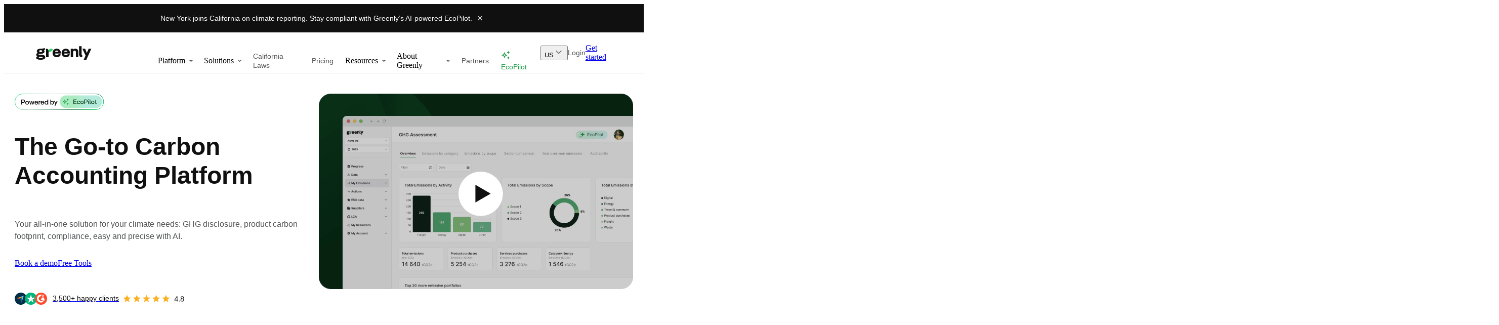

--- FILE ---
content_type: text/html; charset=utf-8
request_url: https://greenly.earth/en-us
body_size: 46457
content:
<!DOCTYPE html><html nonce="Zl9CVGc3VEdlcyc9S01hTEwvKmprRQ==" lang="en-us"><head><meta charSet="utf-8"/><meta name="viewport" content="width=device-width"/><script type="text/javascript" src="https://try.abtasty.com/c4620fc761cf0a1226bd1dd511723a81.js" async="" defer="" nonce="Zl9CVGc3VEdlcyc9S01hTEwvKmprRQ=="></script><link rel="canonical" href="https://greenly.earth/en-us"/><meta property="og:URL" content="https://greenly.earth/en-us"/><link rel="alternate" hrefLang="en-us" href="https://greenly.earth/en-us"/><link rel="alternate" hrefLang="fr" href="https://greenly.earth/"/><link rel="alternate" hrefLang="de-de" href="https://greenly.earth/de-de"/><link rel="alternate" hrefLang="en-gb" href="https://greenly.earth/en-gb"/><link rel="alternate" hrefLang="x-default" href="https://greenly.earth/en-gb"/><style>.async-hide{opacity: 0 !important}</style><style>
              :root {
                --pangea-bold: '__PangeaBold_955206', '__PangeaBold_Fallback_955206';
                --pangea-medium: '__PangeaMedium_dca9e8', '__PangeaMedium_Fallback_dca9e8';
                --pangea-regular: '__PangeaRegular_a703b0', '__PangeaRegular_Fallback_a703b0';
                --pangea-semibold: '__PangeaSemiBold_3d1be0', '__PangeaSemiBold_Fallback_3d1be0';
                --inter-regular: '__InterRegular_2405d3', '__InterRegular_Fallback_2405d3';
                --inter-medium: '__InterMedium_7e657f', '__InterMedium_Fallback_7e657f';
                --inter-semibold: '__InterSemiBold_0b940b', '__InterSemiBold_Fallback_0b940b';
                --inter-bold: '__InterBold_f910fd', '__InterBold_Fallback_f910fd';
                --caveat-regular: '__CaveatRegular_026759', '__CaveatRegular_Fallback_026759';
                --caveat-medium: '__CaveatMedium_03b824', '__CaveatMedium_Fallback_03b824';
                --caveat-bold: '__CaveatBold_a7d90b', '__CaveatBold_Fallback_a7d90b';
              }
            </style><title>Discover Our Sustainable Suite - Greenly</title><meta name="description" content="Become a climate leader with our experts and our intuitive and fast Sustainable Suite. Our mission: to democratise climate action for everyone"/><meta property="og:title" content="Discover Our Sustainable Suite - Greenly"/><meta property="og:description" content="Become a climate leader with our experts and our intuitive and fast Sustainable Suite. Our mission: to democratise climate action for everyone"/><meta property="og:image" content="https://images.prismic.io/greenly/aLmWbmGNHVfTOqFr_Greenlyhome.png?auto=format,compress"/><meta property="og:type" content="website"/><meta property="twitter:card" content="summary_large_image"/><meta property="twitter:title" content="Discover Our Sustainable Suite - Greenly"/><meta property="twitter:description" content="Become a climate leader with our experts and our intuitive and fast Sustainable Suite. Our mission: to democratise climate action for everyone"/><meta property="twitter:image" content="https://images.prismic.io/greenly/aLmWbmGNHVfTOqFr_Greenlyhome.png?auto=format,compress"/><link rel="icon" href="/favicon.ico"/><link rel="preload" as="image" imageSrcSet="https://images.prismic.io/greenly/aPrtZbpReVYa3oZq_media_bg_EN.png?auto=format%2Ccompress&amp;fit=max&amp;w=23&amp;dpr=3 23w, https://images.prismic.io/greenly/aPrtZbpReVYa3oZq_media_bg_EN.png?auto=format%2Ccompress&amp;fit=max&amp;w=60&amp;dpr=3 60w, https://images.prismic.io/greenly/aPrtZbpReVYa3oZq_media_bg_EN.png?auto=format%2Ccompress&amp;fit=max&amp;w=68&amp;dpr=3 68w, https://images.prismic.io/greenly/aPrtZbpReVYa3oZq_media_bg_EN.png?auto=format%2Ccompress&amp;fit=max&amp;w=74&amp;dpr=3 74w, https://images.prismic.io/greenly/aPrtZbpReVYa3oZq_media_bg_EN.png?auto=format%2Ccompress&amp;fit=max&amp;w=80&amp;dpr=3 80w, https://images.prismic.io/greenly/aPrtZbpReVYa3oZq_media_bg_EN.png?auto=format%2Ccompress&amp;fit=max&amp;w=85&amp;dpr=3 85w, https://images.prismic.io/greenly/aPrtZbpReVYa3oZq_media_bg_EN.png?auto=format%2Ccompress&amp;fit=max&amp;w=90&amp;dpr=3 90w, https://images.prismic.io/greenly/aPrtZbpReVYa3oZq_media_bg_EN.png?auto=format%2Ccompress&amp;fit=max&amp;w=100&amp;dpr=3 100w, https://images.prismic.io/greenly/aPrtZbpReVYa3oZq_media_bg_EN.png?auto=format%2Ccompress&amp;fit=max&amp;w=110&amp;dpr=3 110w, https://images.prismic.io/greenly/aPrtZbpReVYa3oZq_media_bg_EN.png?auto=format%2Ccompress&amp;fit=max&amp;w=120&amp;dpr=3 120w, https://images.prismic.io/greenly/aPrtZbpReVYa3oZq_media_bg_EN.png?auto=format%2Ccompress&amp;fit=max&amp;w=130&amp;dpr=3 130w, https://images.prismic.io/greenly/aPrtZbpReVYa3oZq_media_bg_EN.png?auto=format%2Ccompress&amp;fit=max&amp;w=150&amp;dpr=3 150w, https://images.prismic.io/greenly/aPrtZbpReVYa3oZq_media_bg_EN.png?auto=format%2Ccompress&amp;fit=max&amp;w=160&amp;dpr=3 160w, https://images.prismic.io/greenly/aPrtZbpReVYa3oZq_media_bg_EN.png?auto=format%2Ccompress&amp;fit=max&amp;w=175&amp;dpr=3 175w, https://images.prismic.io/greenly/aPrtZbpReVYa3oZq_media_bg_EN.png?auto=format%2Ccompress&amp;fit=max&amp;w=190&amp;dpr=3 190w, https://images.prismic.io/greenly/aPrtZbpReVYa3oZq_media_bg_EN.png?auto=format%2Ccompress&amp;fit=max&amp;w=200&amp;dpr=3 200w, https://images.prismic.io/greenly/aPrtZbpReVYa3oZq_media_bg_EN.png?auto=format%2Ccompress&amp;fit=max&amp;w=230&amp;dpr=3 230w, https://images.prismic.io/greenly/aPrtZbpReVYa3oZq_media_bg_EN.png?auto=format%2Ccompress&amp;fit=max&amp;w=260&amp;dpr=3 260w, https://images.prismic.io/greenly/aPrtZbpReVYa3oZq_media_bg_EN.png?auto=format%2Ccompress&amp;fit=max&amp;w=300&amp;dpr=3 300w, https://images.prismic.io/greenly/aPrtZbpReVYa3oZq_media_bg_EN.png?auto=format%2Ccompress&amp;fit=max&amp;w=350&amp;dpr=3 350w, https://images.prismic.io/greenly/aPrtZbpReVYa3oZq_media_bg_EN.png?auto=format%2Ccompress&amp;fit=max&amp;w=400&amp;dpr=3 400w, https://images.prismic.io/greenly/aPrtZbpReVYa3oZq_media_bg_EN.png?auto=format%2Ccompress&amp;fit=max&amp;w=474&amp;dpr=3 474w, https://images.prismic.io/greenly/aPrtZbpReVYa3oZq_media_bg_EN.png?auto=format%2Ccompress&amp;fit=max&amp;w=520&amp;dpr=3 520w, https://images.prismic.io/greenly/aPrtZbpReVYa3oZq_media_bg_EN.png?auto=format%2Ccompress&amp;fit=max&amp;w=604&amp;dpr=3 604w, https://images.prismic.io/greenly/aPrtZbpReVYa3oZq_media_bg_EN.png?auto=format%2Ccompress&amp;fit=max&amp;w=704&amp;dpr=3 704w, https://images.prismic.io/greenly/aPrtZbpReVYa3oZq_media_bg_EN.png?auto=format%2Ccompress&amp;fit=max&amp;w=800&amp;dpr=3 800w, https://images.prismic.io/greenly/aPrtZbpReVYa3oZq_media_bg_EN.png?auto=format%2Ccompress&amp;fit=max&amp;w=900&amp;dpr=3 900w, https://images.prismic.io/greenly/aPrtZbpReVYa3oZq_media_bg_EN.png?auto=format%2Ccompress&amp;fit=max&amp;w=1000&amp;dpr=3 1000w, https://images.prismic.io/greenly/aPrtZbpReVYa3oZq_media_bg_EN.png?auto=format%2Ccompress&amp;fit=max&amp;w=1100&amp;dpr=3 1100w, https://images.prismic.io/greenly/aPrtZbpReVYa3oZq_media_bg_EN.png?auto=format%2Ccompress&amp;fit=max&amp;w=1208&amp;dpr=3 1208w, https://images.prismic.io/greenly/aPrtZbpReVYa3oZq_media_bg_EN.png?auto=format%2Ccompress&amp;fit=max&amp;w=1404&amp;dpr=3 1404w, https://images.prismic.io/greenly/aPrtZbpReVYa3oZq_media_bg_EN.png?auto=format%2Ccompress&amp;fit=max&amp;w=1440&amp;dpr=3 1440w, https://images.prismic.io/greenly/aPrtZbpReVYa3oZq_media_bg_EN.png?auto=format%2Ccompress&amp;fit=max&amp;w=1500&amp;dpr=3 1500w, https://images.prismic.io/greenly/aPrtZbpReVYa3oZq_media_bg_EN.png?auto=format%2Ccompress&amp;fit=max&amp;w=1600&amp;dpr=3 1600w, https://images.prismic.io/greenly/aPrtZbpReVYa3oZq_media_bg_EN.png?auto=format%2Ccompress&amp;fit=max&amp;w=1700&amp;dpr=3 1700w, https://images.prismic.io/greenly/aPrtZbpReVYa3oZq_media_bg_EN.png?auto=format%2Ccompress&amp;fit=max&amp;w=1800&amp;dpr=3 1800w, https://images.prismic.io/greenly/aPrtZbpReVYa3oZq_media_bg_EN.png?auto=format%2Ccompress&amp;fit=max&amp;w=1900&amp;dpr=3 1900w, https://images.prismic.io/greenly/aPrtZbpReVYa3oZq_media_bg_EN.png?auto=format%2Ccompress&amp;fit=max&amp;w=2000&amp;dpr=3 2000w, https://images.prismic.io/greenly/aPrtZbpReVYa3oZq_media_bg_EN.png?auto=format%2Ccompress&amp;fit=max&amp;w=2100&amp;dpr=3 2100w, https://images.prismic.io/greenly/aPrtZbpReVYa3oZq_media_bg_EN.png?auto=format%2Ccompress&amp;fit=max&amp;w=2200&amp;dpr=3 2200w, https://images.prismic.io/greenly/aPrtZbpReVYa3oZq_media_bg_EN.png?auto=format%2Ccompress&amp;fit=max&amp;w=2300&amp;dpr=3 2300w, https://images.prismic.io/greenly/aPrtZbpReVYa3oZq_media_bg_EN.png?auto=format%2Ccompress&amp;fit=max&amp;w=2416&amp;dpr=3 2416w, https://images.prismic.io/greenly/aPrtZbpReVYa3oZq_media_bg_EN.png?auto=format%2Ccompress&amp;fit=max&amp;w=2500&amp;dpr=3 2500w, https://images.prismic.io/greenly/aPrtZbpReVYa3oZq_media_bg_EN.png?auto=format%2Ccompress&amp;fit=max&amp;w=2600&amp;dpr=3 2600w, https://images.prismic.io/greenly/aPrtZbpReVYa3oZq_media_bg_EN.png?auto=format%2Ccompress&amp;fit=max&amp;w=2700&amp;dpr=3 2700w, https://images.prismic.io/greenly/aPrtZbpReVYa3oZq_media_bg_EN.png?auto=format%2Ccompress&amp;fit=max&amp;w=2808&amp;dpr=3 2808w, https://images.prismic.io/greenly/aPrtZbpReVYa3oZq_media_bg_EN.png?auto=format%2Ccompress&amp;fit=max&amp;w=2900&amp;dpr=3 2900w, https://images.prismic.io/greenly/aPrtZbpReVYa3oZq_media_bg_EN.png?auto=format%2Ccompress&amp;fit=max&amp;w=3000&amp;dpr=3 3000w" imageSizes="(max-width: 320px) 280px, (max-width: 640px) 640px, 1280px" fetchpriority="high"/><link rel="preload" as="image" imageSrcSet="https://images.prismic.io/greenly/aMrRxmGNHVfTPVNT_greenlypro.jpg?auto=format%2Ccompress&amp;fit=max&amp;w=23&amp;dpr=3 23w, https://images.prismic.io/greenly/aMrRxmGNHVfTPVNT_greenlypro.jpg?auto=format%2Ccompress&amp;fit=max&amp;w=60&amp;dpr=3 60w, https://images.prismic.io/greenly/aMrRxmGNHVfTPVNT_greenlypro.jpg?auto=format%2Ccompress&amp;fit=max&amp;w=68&amp;dpr=3 68w, https://images.prismic.io/greenly/aMrRxmGNHVfTPVNT_greenlypro.jpg?auto=format%2Ccompress&amp;fit=max&amp;w=74&amp;dpr=3 74w, https://images.prismic.io/greenly/aMrRxmGNHVfTPVNT_greenlypro.jpg?auto=format%2Ccompress&amp;fit=max&amp;w=80&amp;dpr=3 80w, https://images.prismic.io/greenly/aMrRxmGNHVfTPVNT_greenlypro.jpg?auto=format%2Ccompress&amp;fit=max&amp;w=85&amp;dpr=3 85w, https://images.prismic.io/greenly/aMrRxmGNHVfTPVNT_greenlypro.jpg?auto=format%2Ccompress&amp;fit=max&amp;w=90&amp;dpr=3 90w, https://images.prismic.io/greenly/aMrRxmGNHVfTPVNT_greenlypro.jpg?auto=format%2Ccompress&amp;fit=max&amp;w=100&amp;dpr=3 100w, https://images.prismic.io/greenly/aMrRxmGNHVfTPVNT_greenlypro.jpg?auto=format%2Ccompress&amp;fit=max&amp;w=110&amp;dpr=3 110w, https://images.prismic.io/greenly/aMrRxmGNHVfTPVNT_greenlypro.jpg?auto=format%2Ccompress&amp;fit=max&amp;w=120&amp;dpr=3 120w, https://images.prismic.io/greenly/aMrRxmGNHVfTPVNT_greenlypro.jpg?auto=format%2Ccompress&amp;fit=max&amp;w=130&amp;dpr=3 130w, https://images.prismic.io/greenly/aMrRxmGNHVfTPVNT_greenlypro.jpg?auto=format%2Ccompress&amp;fit=max&amp;w=150&amp;dpr=3 150w, https://images.prismic.io/greenly/aMrRxmGNHVfTPVNT_greenlypro.jpg?auto=format%2Ccompress&amp;fit=max&amp;w=160&amp;dpr=3 160w, https://images.prismic.io/greenly/aMrRxmGNHVfTPVNT_greenlypro.jpg?auto=format%2Ccompress&amp;fit=max&amp;w=175&amp;dpr=3 175w, https://images.prismic.io/greenly/aMrRxmGNHVfTPVNT_greenlypro.jpg?auto=format%2Ccompress&amp;fit=max&amp;w=190&amp;dpr=3 190w, https://images.prismic.io/greenly/aMrRxmGNHVfTPVNT_greenlypro.jpg?auto=format%2Ccompress&amp;fit=max&amp;w=200&amp;dpr=3 200w, https://images.prismic.io/greenly/aMrRxmGNHVfTPVNT_greenlypro.jpg?auto=format%2Ccompress&amp;fit=max&amp;w=230&amp;dpr=3 230w, https://images.prismic.io/greenly/aMrRxmGNHVfTPVNT_greenlypro.jpg?auto=format%2Ccompress&amp;fit=max&amp;w=260&amp;dpr=3 260w, https://images.prismic.io/greenly/aMrRxmGNHVfTPVNT_greenlypro.jpg?auto=format%2Ccompress&amp;fit=max&amp;w=300&amp;dpr=3 300w, https://images.prismic.io/greenly/aMrRxmGNHVfTPVNT_greenlypro.jpg?auto=format%2Ccompress&amp;fit=max&amp;w=350&amp;dpr=3 350w, https://images.prismic.io/greenly/aMrRxmGNHVfTPVNT_greenlypro.jpg?auto=format%2Ccompress&amp;fit=max&amp;w=400&amp;dpr=3 400w, https://images.prismic.io/greenly/aMrRxmGNHVfTPVNT_greenlypro.jpg?auto=format%2Ccompress&amp;fit=max&amp;w=474&amp;dpr=3 474w, https://images.prismic.io/greenly/aMrRxmGNHVfTPVNT_greenlypro.jpg?auto=format%2Ccompress&amp;fit=max&amp;w=520&amp;dpr=3 520w, https://images.prismic.io/greenly/aMrRxmGNHVfTPVNT_greenlypro.jpg?auto=format%2Ccompress&amp;fit=max&amp;w=604&amp;dpr=3 604w, https://images.prismic.io/greenly/aMrRxmGNHVfTPVNT_greenlypro.jpg?auto=format%2Ccompress&amp;fit=max&amp;w=704&amp;dpr=3 704w, https://images.prismic.io/greenly/aMrRxmGNHVfTPVNT_greenlypro.jpg?auto=format%2Ccompress&amp;fit=max&amp;w=800&amp;dpr=3 800w, https://images.prismic.io/greenly/aMrRxmGNHVfTPVNT_greenlypro.jpg?auto=format%2Ccompress&amp;fit=max&amp;w=900&amp;dpr=3 900w, https://images.prismic.io/greenly/aMrRxmGNHVfTPVNT_greenlypro.jpg?auto=format%2Ccompress&amp;fit=max&amp;w=1000&amp;dpr=3 1000w, https://images.prismic.io/greenly/aMrRxmGNHVfTPVNT_greenlypro.jpg?auto=format%2Ccompress&amp;fit=max&amp;w=1100&amp;dpr=3 1100w, https://images.prismic.io/greenly/aMrRxmGNHVfTPVNT_greenlypro.jpg?auto=format%2Ccompress&amp;fit=max&amp;w=1208&amp;dpr=3 1208w, https://images.prismic.io/greenly/aMrRxmGNHVfTPVNT_greenlypro.jpg?auto=format%2Ccompress&amp;fit=max&amp;w=1404&amp;dpr=3 1404w, https://images.prismic.io/greenly/aMrRxmGNHVfTPVNT_greenlypro.jpg?auto=format%2Ccompress&amp;fit=max&amp;w=1440&amp;dpr=3 1440w, https://images.prismic.io/greenly/aMrRxmGNHVfTPVNT_greenlypro.jpg?auto=format%2Ccompress&amp;fit=max&amp;w=1500&amp;dpr=3 1500w, https://images.prismic.io/greenly/aMrRxmGNHVfTPVNT_greenlypro.jpg?auto=format%2Ccompress&amp;fit=max&amp;w=1600&amp;dpr=3 1600w, https://images.prismic.io/greenly/aMrRxmGNHVfTPVNT_greenlypro.jpg?auto=format%2Ccompress&amp;fit=max&amp;w=1700&amp;dpr=3 1700w, https://images.prismic.io/greenly/aMrRxmGNHVfTPVNT_greenlypro.jpg?auto=format%2Ccompress&amp;fit=max&amp;w=1800&amp;dpr=3 1800w, https://images.prismic.io/greenly/aMrRxmGNHVfTPVNT_greenlypro.jpg?auto=format%2Ccompress&amp;fit=max&amp;w=1900&amp;dpr=3 1900w, https://images.prismic.io/greenly/aMrRxmGNHVfTPVNT_greenlypro.jpg?auto=format%2Ccompress&amp;fit=max&amp;w=2000&amp;dpr=3 2000w, https://images.prismic.io/greenly/aMrRxmGNHVfTPVNT_greenlypro.jpg?auto=format%2Ccompress&amp;fit=max&amp;w=2100&amp;dpr=3 2100w, https://images.prismic.io/greenly/aMrRxmGNHVfTPVNT_greenlypro.jpg?auto=format%2Ccompress&amp;fit=max&amp;w=2200&amp;dpr=3 2200w, https://images.prismic.io/greenly/aMrRxmGNHVfTPVNT_greenlypro.jpg?auto=format%2Ccompress&amp;fit=max&amp;w=2300&amp;dpr=3 2300w, https://images.prismic.io/greenly/aMrRxmGNHVfTPVNT_greenlypro.jpg?auto=format%2Ccompress&amp;fit=max&amp;w=2416&amp;dpr=3 2416w, https://images.prismic.io/greenly/aMrRxmGNHVfTPVNT_greenlypro.jpg?auto=format%2Ccompress&amp;fit=max&amp;w=2500&amp;dpr=3 2500w, https://images.prismic.io/greenly/aMrRxmGNHVfTPVNT_greenlypro.jpg?auto=format%2Ccompress&amp;fit=max&amp;w=2600&amp;dpr=3 2600w, https://images.prismic.io/greenly/aMrRxmGNHVfTPVNT_greenlypro.jpg?auto=format%2Ccompress&amp;fit=max&amp;w=2700&amp;dpr=3 2700w, https://images.prismic.io/greenly/aMrRxmGNHVfTPVNT_greenlypro.jpg?auto=format%2Ccompress&amp;fit=max&amp;w=2808&amp;dpr=3 2808w, https://images.prismic.io/greenly/aMrRxmGNHVfTPVNT_greenlypro.jpg?auto=format%2Ccompress&amp;fit=max&amp;w=2900&amp;dpr=3 2900w, https://images.prismic.io/greenly/aMrRxmGNHVfTPVNT_greenlypro.jpg?auto=format%2Ccompress&amp;fit=max&amp;w=3000&amp;dpr=3 3000w" imageSizes="(max-width: 320px) 280px, (max-width: 640px) 640px, 1280px" fetchpriority="high"/><meta name="next-head-count" content="25"/><link rel="preconnect" href="https://pasdepub.greenly.earth"/><link rel="preconnect" href="https://www.googletagmanager.com"/><link rel="preconnect" href="https://greenly.cdn.prismic.io"/><link rel="dns-prefetch" href="https://js.intercomcdn.com"/><link rel="preload" href="/_next/static/media/c811b3fc1b41c454-s.p.woff2" as="font" type="font/woff2" crossorigin="anonymous" data-next-font="size-adjust"/><link rel="preload" href="/_next/static/media/7d0979cc53679049-s.p.woff2" as="font" type="font/woff2" crossorigin="anonymous" data-next-font="size-adjust"/><link rel="preload" href="/_next/static/media/5e93cca3484e7bae-s.p.woff2" as="font" type="font/woff2" crossorigin="anonymous" data-next-font="size-adjust"/><link nonce="Zl9CVGc3VEdlcyc9S01hTEwvKmprRQ==" rel="preload" href="/_next/static/css/5217a4a1aac5193a.css" as="style"/><link nonce="Zl9CVGc3VEdlcyc9S01hTEwvKmprRQ==" rel="stylesheet" href="/_next/static/css/5217a4a1aac5193a.css" data-n-g=""/><link nonce="Zl9CVGc3VEdlcyc9S01hTEwvKmprRQ==" rel="preload" href="/_next/static/css/dcf459259245e0f4.css" as="style"/><link nonce="Zl9CVGc3VEdlcyc9S01hTEwvKmprRQ==" rel="stylesheet" href="/_next/static/css/dcf459259245e0f4.css" data-n-p=""/><link nonce="Zl9CVGc3VEdlcyc9S01hTEwvKmprRQ==" rel="preload" href="/_next/static/css/571a3e3044b3d985.css" as="style"/><link nonce="Zl9CVGc3VEdlcyc9S01hTEwvKmprRQ==" rel="stylesheet" href="/_next/static/css/571a3e3044b3d985.css" data-n-p=""/><link nonce="Zl9CVGc3VEdlcyc9S01hTEwvKmprRQ==" rel="preload" href="/_next/static/css/c92aa20de150537a.css" as="style"/><link nonce="Zl9CVGc3VEdlcyc9S01hTEwvKmprRQ==" rel="stylesheet" href="/_next/static/css/c92aa20de150537a.css"/><link nonce="Zl9CVGc3VEdlcyc9S01hTEwvKmprRQ==" rel="preload" href="/_next/static/css/d476b01123228f87.css" as="style"/><link nonce="Zl9CVGc3VEdlcyc9S01hTEwvKmprRQ==" rel="stylesheet" href="/_next/static/css/d476b01123228f87.css"/><link nonce="Zl9CVGc3VEdlcyc9S01hTEwvKmprRQ==" rel="preload" href="/_next/static/css/70eefae646b020ac.css" as="style"/><link nonce="Zl9CVGc3VEdlcyc9S01hTEwvKmprRQ==" rel="stylesheet" href="/_next/static/css/70eefae646b020ac.css"/><link nonce="Zl9CVGc3VEdlcyc9S01hTEwvKmprRQ==" rel="preload" href="/_next/static/css/c8076265c9f0cbdc.css" as="style"/><link nonce="Zl9CVGc3VEdlcyc9S01hTEwvKmprRQ==" rel="stylesheet" href="/_next/static/css/c8076265c9f0cbdc.css"/><link nonce="Zl9CVGc3VEdlcyc9S01hTEwvKmprRQ==" rel="preload" href="/_next/static/css/74e34b28b13ef7d4.css" as="style"/><link nonce="Zl9CVGc3VEdlcyc9S01hTEwvKmprRQ==" rel="stylesheet" href="/_next/static/css/74e34b28b13ef7d4.css"/><link nonce="Zl9CVGc3VEdlcyc9S01hTEwvKmprRQ==" rel="preload" href="/_next/static/css/bd10287bc02af429.css" as="style"/><link nonce="Zl9CVGc3VEdlcyc9S01hTEwvKmprRQ==" rel="stylesheet" href="/_next/static/css/bd10287bc02af429.css"/><link nonce="Zl9CVGc3VEdlcyc9S01hTEwvKmprRQ==" rel="preload" href="/_next/static/css/0137edd360d6296e.css" as="style"/><link nonce="Zl9CVGc3VEdlcyc9S01hTEwvKmprRQ==" rel="stylesheet" href="/_next/static/css/0137edd360d6296e.css"/><link nonce="Zl9CVGc3VEdlcyc9S01hTEwvKmprRQ==" rel="preload" href="/_next/static/css/4830d75fccd01add.css" as="style"/><link nonce="Zl9CVGc3VEdlcyc9S01hTEwvKmprRQ==" rel="stylesheet" href="/_next/static/css/4830d75fccd01add.css"/><link nonce="Zl9CVGc3VEdlcyc9S01hTEwvKmprRQ==" rel="preload" href="/_next/static/css/3cd52f9b6ccd8437.css" as="style"/><link nonce="Zl9CVGc3VEdlcyc9S01hTEwvKmprRQ==" rel="stylesheet" href="/_next/static/css/3cd52f9b6ccd8437.css"/><link nonce="Zl9CVGc3VEdlcyc9S01hTEwvKmprRQ==" rel="preload" href="/_next/static/css/fcf7ae35195ddb72.css" as="style"/><link nonce="Zl9CVGc3VEdlcyc9S01hTEwvKmprRQ==" rel="stylesheet" href="/_next/static/css/fcf7ae35195ddb72.css"/><link nonce="Zl9CVGc3VEdlcyc9S01hTEwvKmprRQ==" rel="preload" href="/_next/static/css/da80552d0bff1282.css" as="style"/><link nonce="Zl9CVGc3VEdlcyc9S01hTEwvKmprRQ==" rel="stylesheet" href="/_next/static/css/da80552d0bff1282.css"/><link nonce="Zl9CVGc3VEdlcyc9S01hTEwvKmprRQ==" rel="preload" href="/_next/static/css/ef5d79df2419134e.css" as="style"/><link nonce="Zl9CVGc3VEdlcyc9S01hTEwvKmprRQ==" rel="stylesheet" href="/_next/static/css/ef5d79df2419134e.css"/><link nonce="Zl9CVGc3VEdlcyc9S01hTEwvKmprRQ==" rel="preload" href="/_next/static/css/9c8fe3f76f767537.css" as="style"/><link nonce="Zl9CVGc3VEdlcyc9S01hTEwvKmprRQ==" rel="stylesheet" href="/_next/static/css/9c8fe3f76f767537.css"/><link nonce="Zl9CVGc3VEdlcyc9S01hTEwvKmprRQ==" rel="preload" href="/_next/static/css/77f78688fe3b8beb.css" as="style"/><link nonce="Zl9CVGc3VEdlcyc9S01hTEwvKmprRQ==" rel="stylesheet" href="/_next/static/css/77f78688fe3b8beb.css"/><link nonce="Zl9CVGc3VEdlcyc9S01hTEwvKmprRQ==" rel="preload" href="/_next/static/css/d6dd2a030fb4a8a8.css" as="style"/><link nonce="Zl9CVGc3VEdlcyc9S01hTEwvKmprRQ==" rel="stylesheet" href="/_next/static/css/d6dd2a030fb4a8a8.css"/><link nonce="Zl9CVGc3VEdlcyc9S01hTEwvKmprRQ==" rel="preload" href="/_next/static/css/62a5f658dca29530.css" as="style"/><link nonce="Zl9CVGc3VEdlcyc9S01hTEwvKmprRQ==" rel="stylesheet" href="/_next/static/css/62a5f658dca29530.css"/><link nonce="Zl9CVGc3VEdlcyc9S01hTEwvKmprRQ==" rel="preload" href="/_next/static/css/d8582f9be20a7598.css" as="style"/><link nonce="Zl9CVGc3VEdlcyc9S01hTEwvKmprRQ==" rel="stylesheet" href="/_next/static/css/d8582f9be20a7598.css"/><link nonce="Zl9CVGc3VEdlcyc9S01hTEwvKmprRQ==" rel="preload" href="/_next/static/css/7957ac1e2c9c97f9.css" as="style"/><link nonce="Zl9CVGc3VEdlcyc9S01hTEwvKmprRQ==" rel="stylesheet" href="/_next/static/css/7957ac1e2c9c97f9.css"/><link nonce="Zl9CVGc3VEdlcyc9S01hTEwvKmprRQ==" rel="preload" href="/_next/static/css/0561d457d992ba06.css" as="style"/><link nonce="Zl9CVGc3VEdlcyc9S01hTEwvKmprRQ==" rel="stylesheet" href="/_next/static/css/0561d457d992ba06.css"/><link nonce="Zl9CVGc3VEdlcyc9S01hTEwvKmprRQ==" rel="preload" href="/_next/static/css/7fa2380e200178db.css" as="style"/><link nonce="Zl9CVGc3VEdlcyc9S01hTEwvKmprRQ==" rel="stylesheet" href="/_next/static/css/7fa2380e200178db.css"/><link nonce="Zl9CVGc3VEdlcyc9S01hTEwvKmprRQ==" rel="preload" href="/_next/static/css/503f8b3943a1fd7d.css" as="style"/><link nonce="Zl9CVGc3VEdlcyc9S01hTEwvKmprRQ==" rel="stylesheet" href="/_next/static/css/503f8b3943a1fd7d.css"/><noscript data-n-css="Zl9CVGc3VEdlcyc9S01hTEwvKmprRQ=="></noscript><script defer="" nonce="Zl9CVGc3VEdlcyc9S01hTEwvKmprRQ==" nomodule="" src="/_next/static/chunks/polyfills-42372ed130431b0a.js"></script><script defer="" src="/_next/static/chunks/7226.7f4152ad6bc66b67.js" nonce="Zl9CVGc3VEdlcyc9S01hTEwvKmprRQ=="></script><script defer="" src="/_next/static/chunks/79341-979111816c40c9b9.js" nonce="Zl9CVGc3VEdlcyc9S01hTEwvKmprRQ=="></script><script defer="" src="/_next/static/chunks/44605-def5bd804317dfad.js" nonce="Zl9CVGc3VEdlcyc9S01hTEwvKmprRQ=="></script><script defer="" src="/_next/static/chunks/9008-3d3077a403076f70.js" nonce="Zl9CVGc3VEdlcyc9S01hTEwvKmprRQ=="></script><script defer="" src="/_next/static/chunks/90732-68cf1113ec4e1569.js" nonce="Zl9CVGc3VEdlcyc9S01hTEwvKmprRQ=="></script><script defer="" src="/_next/static/chunks/81978-996ee7a402ff6e4a.js" nonce="Zl9CVGc3VEdlcyc9S01hTEwvKmprRQ=="></script><script defer="" src="/_next/static/chunks/97317.7e0eb99e4718d56d.js" nonce="Zl9CVGc3VEdlcyc9S01hTEwvKmprRQ=="></script><script defer="" src="/_next/static/chunks/88699.e17f69323bb7b151.js" nonce="Zl9CVGc3VEdlcyc9S01hTEwvKmprRQ=="></script><script defer="" src="/_next/static/chunks/28495.7a3986533c403e2d.js" nonce="Zl9CVGc3VEdlcyc9S01hTEwvKmprRQ=="></script><script defer="" src="/_next/static/chunks/96579.5860c26f2c923a51.js" nonce="Zl9CVGc3VEdlcyc9S01hTEwvKmprRQ=="></script><script defer="" src="/_next/static/chunks/18113.c70be20b9e3447bc.js" nonce="Zl9CVGc3VEdlcyc9S01hTEwvKmprRQ=="></script><script defer="" src="/_next/static/chunks/45217.1509837690181943.js" nonce="Zl9CVGc3VEdlcyc9S01hTEwvKmprRQ=="></script><script defer="" src="/_next/static/chunks/37255.f026f273254a7998.js" nonce="Zl9CVGc3VEdlcyc9S01hTEwvKmprRQ=="></script><script defer="" src="/_next/static/chunks/56165.03f5c3c4a6ad70b3.js" nonce="Zl9CVGc3VEdlcyc9S01hTEwvKmprRQ=="></script><script defer="" src="/_next/static/chunks/90579.301d2b45bf3e8044.js" nonce="Zl9CVGc3VEdlcyc9S01hTEwvKmprRQ=="></script><script defer="" src="/_next/static/chunks/62477-6f1701a70aa741d3.js" nonce="Zl9CVGc3VEdlcyc9S01hTEwvKmprRQ=="></script><script defer="" src="/_next/static/chunks/70547.a2798a102b0a049d.js" nonce="Zl9CVGc3VEdlcyc9S01hTEwvKmprRQ=="></script><script defer="" src="/_next/static/chunks/3824.2de8ca2043c2b21d.js" nonce="Zl9CVGc3VEdlcyc9S01hTEwvKmprRQ=="></script><script defer="" src="/_next/static/chunks/51156.9500fca436b05a6f.js" nonce="Zl9CVGc3VEdlcyc9S01hTEwvKmprRQ=="></script><script defer="" src="/_next/static/chunks/18586.45ba9813555203dd.js" nonce="Zl9CVGc3VEdlcyc9S01hTEwvKmprRQ=="></script><script defer="" src="/_next/static/chunks/84202.f33fef1ce15464eb.js" nonce="Zl9CVGc3VEdlcyc9S01hTEwvKmprRQ=="></script><script defer="" src="/_next/static/chunks/10071.68f6ad96dd7e199f.js" nonce="Zl9CVGc3VEdlcyc9S01hTEwvKmprRQ=="></script><script defer="" src="/_next/static/chunks/76679.a92c689c540e50e6.js" nonce="Zl9CVGc3VEdlcyc9S01hTEwvKmprRQ=="></script><script defer="" src="/_next/static/chunks/17425.be44b8b4ea151bca.js" nonce="Zl9CVGc3VEdlcyc9S01hTEwvKmprRQ=="></script><script defer="" src="/_next/static/chunks/77770.4a205abbc23cfe6a.js" nonce="Zl9CVGc3VEdlcyc9S01hTEwvKmprRQ=="></script><script defer="" src="/_next/static/chunks/12190.9dbe95170230110e.js" nonce="Zl9CVGc3VEdlcyc9S01hTEwvKmprRQ=="></script><script defer="" src="/_next/static/chunks/15420.39196907f8c73c36.js" nonce="Zl9CVGc3VEdlcyc9S01hTEwvKmprRQ=="></script><script defer="" src="/_next/static/chunks/2122.ae4c86fdc811fc14.js" nonce="Zl9CVGc3VEdlcyc9S01hTEwvKmprRQ=="></script><script defer="" src="/_next/static/chunks/50801.f58d1565f701b924.js" nonce="Zl9CVGc3VEdlcyc9S01hTEwvKmprRQ=="></script><script defer="" src="/_next/static/chunks/51800.3c6d22a9cc4f9b84.js" nonce="Zl9CVGc3VEdlcyc9S01hTEwvKmprRQ=="></script><script defer="" src="/_next/static/chunks/10576.5ee6c9517cf61781.js" nonce="Zl9CVGc3VEdlcyc9S01hTEwvKmprRQ=="></script><script defer="" src="/_next/static/chunks/52834.1bca4756b6409f3a.js" nonce="Zl9CVGc3VEdlcyc9S01hTEwvKmprRQ=="></script><script defer="" src="/_next/static/chunks/9721.f23f0ff752170240.js" nonce="Zl9CVGc3VEdlcyc9S01hTEwvKmprRQ=="></script><script defer="" src="/_next/static/chunks/7789.605c1738f0ee6e83.js" nonce="Zl9CVGc3VEdlcyc9S01hTEwvKmprRQ=="></script><script defer="" src="/_next/static/chunks/62441.440a7eac0ed81e9b.js" nonce="Zl9CVGc3VEdlcyc9S01hTEwvKmprRQ=="></script><script defer="" src="/_next/static/chunks/10025.2568efda7f094af5.js" nonce="Zl9CVGc3VEdlcyc9S01hTEwvKmprRQ=="></script><script defer="" src="/_next/static/chunks/34163.4a549341907c09c2.js" nonce="Zl9CVGc3VEdlcyc9S01hTEwvKmprRQ=="></script><script defer="" src="/_next/static/chunks/31058.57dbb322bb4ffbb4.js" nonce="Zl9CVGc3VEdlcyc9S01hTEwvKmprRQ=="></script><script defer="" src="/_next/static/chunks/24284.6443b3d654064b3b.js" nonce="Zl9CVGc3VEdlcyc9S01hTEwvKmprRQ=="></script><script defer="" src="/_next/static/chunks/85605.65d4b37eace25ea2.js" nonce="Zl9CVGc3VEdlcyc9S01hTEwvKmprRQ=="></script><script defer="" src="/_next/static/chunks/30912-7be2e314eb56be88.js" nonce="Zl9CVGc3VEdlcyc9S01hTEwvKmprRQ=="></script><script defer="" src="/_next/static/chunks/78114.f3e91d562c56f6a0.js" nonce="Zl9CVGc3VEdlcyc9S01hTEwvKmprRQ=="></script><script defer="" src="/_next/static/chunks/89259-aa4021f0b5a75816.js" nonce="Zl9CVGc3VEdlcyc9S01hTEwvKmprRQ=="></script><script defer="" src="/_next/static/chunks/20221-3898426008b1a322.js" nonce="Zl9CVGc3VEdlcyc9S01hTEwvKmprRQ=="></script><script defer="" src="/_next/static/chunks/45308.9452b38cd4e6cecc.js" nonce="Zl9CVGc3VEdlcyc9S01hTEwvKmprRQ=="></script><script src="/_next/static/chunks/runtime-5402ba031fb90eaa.js" nonce="Zl9CVGc3VEdlcyc9S01hTEwvKmprRQ==" defer=""></script><script src="/_next/static/chunks/main-7af33588ac46e396.js" nonce="Zl9CVGc3VEdlcyc9S01hTEwvKmprRQ==" defer=""></script><script src="/_next/static/chunks/76740-191ce8021890bde3.js" nonce="Zl9CVGc3VEdlcyc9S01hTEwvKmprRQ==" defer=""></script><script src="/_next/static/chunks/pages/_app-f18c177c939dbe41.js" nonce="Zl9CVGc3VEdlcyc9S01hTEwvKmprRQ==" defer=""></script><script src="/_next/static/chunks/78159-5b569e3355636b53.js" nonce="Zl9CVGc3VEdlcyc9S01hTEwvKmprRQ==" defer=""></script><script src="/_next/static/chunks/62777-fcb846c2d7b9c65d.js" nonce="Zl9CVGc3VEdlcyc9S01hTEwvKmprRQ==" defer=""></script><script src="/_next/static/chunks/1672-c3fc31e26550d8b2.js" nonce="Zl9CVGc3VEdlcyc9S01hTEwvKmprRQ==" defer=""></script><script src="/_next/static/chunks/15449-508beeee6a7cb8c2.js" nonce="Zl9CVGc3VEdlcyc9S01hTEwvKmprRQ==" defer=""></script><script src="/_next/static/chunks/34853-fc65532366c34bd7.js" nonce="Zl9CVGc3VEdlcyc9S01hTEwvKmprRQ==" defer=""></script><script src="/_next/static/chunks/85713-69615e399fce87db.js" nonce="Zl9CVGc3VEdlcyc9S01hTEwvKmprRQ==" defer=""></script><script src="/_next/static/chunks/48764-ed1ed6aa176df4ec.js" nonce="Zl9CVGc3VEdlcyc9S01hTEwvKmprRQ==" defer=""></script><script src="/_next/static/chunks/48732-5b6157fab3f2c629.js" nonce="Zl9CVGc3VEdlcyc9S01hTEwvKmprRQ==" defer=""></script><script src="/_next/static/chunks/92693-3df0342540d26435.js" nonce="Zl9CVGc3VEdlcyc9S01hTEwvKmprRQ==" defer=""></script><script src="/_next/static/chunks/15730-8d6ad34595e0700f.js" nonce="Zl9CVGc3VEdlcyc9S01hTEwvKmprRQ==" defer=""></script><script src="/_next/static/chunks/26621-57a00fdf663f3b74.js" nonce="Zl9CVGc3VEdlcyc9S01hTEwvKmprRQ==" defer=""></script><script src="/_next/static/chunks/23554-4e2a6832926a438b.js" nonce="Zl9CVGc3VEdlcyc9S01hTEwvKmprRQ==" defer=""></script><script src="/_next/static/chunks/pages/index-7e1cb4833b4f6449.js" nonce="Zl9CVGc3VEdlcyc9S01hTEwvKmprRQ==" defer=""></script><script src="/_next/static/2/_buildManifest.js" nonce="Zl9CVGc3VEdlcyc9S01hTEwvKmprRQ==" defer=""></script><script src="/_next/static/2/_ssgManifest.js" nonce="Zl9CVGc3VEdlcyc9S01hTEwvKmprRQ==" defer=""></script></head><body nonce="Zl9CVGc3VEdlcyc9S01hTEwvKmprRQ=="><noscript nonce="Zl9CVGc3VEdlcyc9S01hTEwvKmprRQ=="><iframe nonce="Zl9CVGc3VEdlcyc9S01hTEwvKmprRQ==" src="https://pasdepub.greenly.earth/ns.html?id=GTM-WTRQBCN" height="0" width="0" style="display:none;visibility:hidden" title="Google Tag Manager"></iframe></noscript><div id="__next"><div><div><div class="lightboxValidForm_lightbox__LhnQy" id="lightboxValidForm" data-active="false"><div class="lightboxValidForm_container__L6UBt"><div class="lightboxValidForm_head__zuTIZ"><div class="lightboxValidForm_close__mYRMR"><div class="lightboxValidForm_arrow__FHd6G"><div class="lightboxValidForm_line__uF1Ql"></div><div class="lightboxValidForm_line__uF1Ql"></div></div></div></div><div class="lightboxValidForm_confirmation__SsJap"><div class="lightboxValidForm_icn__kL3j_"><svg viewBox="0 0 55 42" fill="none" xmlns="http://www.w3.org/2000/svg"><path d="M50.8346 4.95837L18.7513 37.0417L4.16797 22.4584"></path></svg></div><p class="lightboxValidForm_h3_title__U4_cg">Thank you for 
registering 
for the newsletter!</p><p>Add <a href="/cdn-cgi/l/email-protection" class="__cf_email__" data-cfemail="97fff2fbfbf8d7f0e5f2f2f9fbeeb9f2f6e5e3ff">[email&#160;protected]</a> to your contacts to get our newsletter directly to your inbox</p></div></div></div><header class="Navbar_header__rr7vo Navbar_style_black__b85W3 Navbar_style_onload__4FOKy"><div class="Navbar_banner_container__72Efw"><p>New York joins California on climate reporting. Stay compliant with Greenly’s AI-powered EcoPilot.</p><style data-emotion="css 1wf493t">.css-1wf493t{text-align:center;-webkit-flex:0 0 auto;-ms-flex:0 0 auto;flex:0 0 auto;font-size:1.5rem;padding:8px;border-radius:50%;overflow:visible;color:rgba(0, 0, 0, 0.54);-webkit-transition:background-color 150ms cubic-bezier(0.4, 0, 0.2, 1) 0ms;transition:background-color 150ms cubic-bezier(0.4, 0, 0.2, 1) 0ms;}.css-1wf493t:hover{background-color:rgba(0, 0, 0, 0.04);}@media (hover: none){.css-1wf493t:hover{background-color:transparent;}}.css-1wf493t.Mui-disabled{background-color:transparent;color:rgba(0, 0, 0, 0.26);}</style><style data-emotion="css 1yxmbwk">.css-1yxmbwk{display:-webkit-inline-box;display:-webkit-inline-flex;display:-ms-inline-flexbox;display:inline-flex;-webkit-align-items:center;-webkit-box-align:center;-ms-flex-align:center;align-items:center;-webkit-box-pack:center;-ms-flex-pack:center;-webkit-justify-content:center;justify-content:center;position:relative;box-sizing:border-box;-webkit-tap-highlight-color:transparent;background-color:transparent;outline:0;border:0;margin:0;border-radius:0;padding:0;cursor:pointer;-webkit-user-select:none;-moz-user-select:none;-ms-user-select:none;user-select:none;vertical-align:middle;-moz-appearance:none;-webkit-appearance:none;-webkit-text-decoration:none;text-decoration:none;color:inherit;text-align:center;-webkit-flex:0 0 auto;-ms-flex:0 0 auto;flex:0 0 auto;font-size:1.5rem;padding:8px;border-radius:50%;overflow:visible;color:rgba(0, 0, 0, 0.54);-webkit-transition:background-color 150ms cubic-bezier(0.4, 0, 0.2, 1) 0ms;transition:background-color 150ms cubic-bezier(0.4, 0, 0.2, 1) 0ms;}.css-1yxmbwk::-moz-focus-inner{border-style:none;}.css-1yxmbwk.Mui-disabled{pointer-events:none;cursor:default;}@media print{.css-1yxmbwk{-webkit-print-color-adjust:exact;color-adjust:exact;}}.css-1yxmbwk:hover{background-color:rgba(0, 0, 0, 0.04);}@media (hover: none){.css-1yxmbwk:hover{background-color:transparent;}}.css-1yxmbwk.Mui-disabled{background-color:transparent;color:rgba(0, 0, 0, 0.26);}</style><button class="MuiButtonBase-root MuiIconButton-root MuiIconButton-sizeMedium css-1yxmbwk" tabindex="0" type="button"><style data-emotion="css 1okqa6k">.css-1okqa6k{-webkit-user-select:none;-moz-user-select:none;-ms-user-select:none;user-select:none;width:1em;height:1em;display:inline-block;fill:currentColor;-webkit-flex-shrink:0;-ms-flex-negative:0;flex-shrink:0;-webkit-transition:fill 200ms cubic-bezier(0.4, 0, 0.2, 1) 0ms;transition:fill 200ms cubic-bezier(0.4, 0, 0.2, 1) 0ms;font-size:1.5rem;color:white;}</style><svg class="MuiSvgIcon-root MuiSvgIcon-fontSizeMedium css-1okqa6k" focusable="false" aria-hidden="true" viewBox="0 0 24 24" data-testid="CloseIcon"><path d="M19 6.41 17.59 5 12 10.59 6.41 5 5 6.41 10.59 12 5 17.59 6.41 19 12 13.41 17.59 19 19 17.59 13.41 12z"></path></svg></button></div><div class="Navbar_container__0CSgT"><div class="Navbar_wrapper__BccHo"><a class="Navbar_container_logo__NdMIy" href="/en-us"><svg viewBox="0 0 109 27" width="109" height="27" role="img" aria-labelledby="logo-title" fill="none" xmlns="http://www.w3.org/2000/svg"><title id="logo-title">Logo Greenly</title><path class="Navbar_logo_color_1__h2ewN" d="M100.012 13.4931L96.7341 5.17804H91.25L97.6102 18.8046L93.9109 26.9931H99.1354L109 5.17804H103.776L100.012 13.4931Z"></path><path class="Navbar_logo_color_1__h2ewN" d="M91.0496 22.0196V17.9309H90.9178C90.0417 17.9309 89.6523 17.4766 89.6523 16.568V0.206726H84.8496V16.86C84.8496 20.1051 86.7317 22.0196 89.9443 22.0196H91.0496Z"></path><path class="Navbar_logo_color_1__h2ewN" d="M77.3596 5.17781C75.9156 5.17781 73.9703 5.43746 72.9968 7.18977V5.17786H68.2266V22.0195H72.9968V12.1547C72.9968 10.0129 74.2623 8.87718 75.9822 8.87718C77.3775 8.87718 78.4808 9.91559 78.4808 11.8626V22.0195H83.251V11.0189C83.251 7.22222 80.702 5.17781 77.3596 5.17781Z"></path><path class="Navbar_logo_color_1__h2ewN" d="M40.66 18.1707C38.7455 18.1707 37.4475 17.1546 37.1878 14.6298H48.6428C48.6752 14.3219 48.6752 13.9216 48.6752 13.6137C48.6752 8.62556 45.3978 5.20776 40.6276 5.20776C35.7276 5.20776 32.3203 8.65635 32.3203 13.6137C32.3203 18.6634 35.7925 22.0196 40.8872 22.0196C44.4567 22.0196 47.4421 20.2645 48.6752 16.6928L44.6514 15.338C43.8401 17.3702 42.5421 18.1707 40.66 18.1707ZM40.6276 8.8103C42.0148 8.8103 43.3856 9.60768 43.8399 11.1419H37.3174C37.7393 9.63847 39.0456 8.8103 40.6276 8.8103Z"></path><path class="Navbar_logo_color_1__h2ewN" d="M58.6131 18.1707C56.6986 18.1707 55.4006 17.1546 55.141 14.6298H66.5959C66.6284 14.3219 66.6284 13.9216 66.6284 13.6137C66.6284 8.62556 63.3509 5.20776 58.5807 5.20776C53.6807 5.20776 50.2734 8.65635 50.2734 13.6137C50.2734 18.6634 53.7456 22.0196 58.8403 22.0196C62.4098 22.0196 65.3952 20.2645 66.6284 16.6928L62.6045 15.338C61.7933 17.3702 60.4953 18.1707 58.6131 18.1707ZM58.5807 8.8103C59.9679 8.8103 61.3388 9.60768 61.7931 11.1419H55.2706C55.6924 9.63847 56.9987 8.8103 58.5807 8.8103Z"></path><path class="Navbar_logo_color_1__h2ewN" d="M8.99573 26.9885C15.2344 26.9885 17.9497 24.9653 17.9497 21.9305C17.9497 19.049 15.2021 17.1178 9.96547 17.1178H8.99573C7.41182 17.1178 4.39616 17.1746 4.39616 16.2549C4.39616 15.2127 6.8623 15.3091 8.60783 15.3091C13.2626 15.3091 16.4627 13.5312 16.4627 10.619C16.4627 9.36218 15.9455 8.50385 14.9435 7.82945C16.0425 7.61487 17.1092 7.33898 18.0143 6.97112L16.6908 3.79004C14.5251 4.86295 11.7059 5.18469 8.92602 5.18469C4.49754 5.18469 1.27012 6.69523 1.27012 10.0979C1.27012 11.7532 2.04592 12.8261 3.33891 13.6538C1.46407 14.1749 0 15.274 0 16.9293C0 18.4314 1.27012 19.4475 2.69241 20.0606C0.979202 20.735 0.00946144 21.7773 0.00946144 23.218C0.00946144 25.1186 2.36916 26.9885 8.99573 26.9885ZM8.93108 11.9372C6.89462 11.9372 5.92488 11.2014 5.92488 10.0672C5.92488 8.93301 6.89462 8.13599 8.93108 8.13599C10.9352 8.13599 11.8403 8.93301 11.8403 10.0672C11.8403 11.2014 10.9352 11.9372 8.93108 11.9372ZM8.9634 23.7698C6.15115 23.7698 5.11676 23.2793 5.11676 22.3903C5.11676 21.5014 6.15115 21.0109 8.9634 21.0109C11.7757 21.0109 12.7777 21.5014 12.7777 22.3903C12.7777 23.2793 11.7757 23.7698 8.9634 23.7698Z"></path><path class="Navbar_logo_color_1__h2ewN" d="M24.3913 9.23487V13.679V22.0493H19.6211V5.17859H20.335C22.5752 5.17859 24.3913 6.99465 24.3913 9.23487Z"></path><path class="Navbar_logo_color_2__yt9va" d="M27.2133 11.3081C28.3996 11.1751 31.4287 10.4518 32.9492 6.56497C31.363 5.06315 28.916 4.70935 26.9249 5.85514C25.2712 6.80676 24.3906 8.53961 24.3906 10.324V11.3374L26.3693 11.3377L26.3695 11.3377C26.6516 11.3387 26.9327 11.3396 27.2133 11.3081Z"></path></svg></a><div class="Navbar_button_container__e1Yt1"><div class="Navbar_demo_button__mi5YD"><a href="/en-us/products/demo-steps" class="Navbar_demo_button_link__LY_CQ"><span class="Navbar_btn_text___iNeT">Get started</span></a></div></div><div class="Navbar_container_burger__N_Rwp"><div class="Navbar_line__U2bHB"></div><div class="Navbar_line__U2bHB"></div></div><div class="Navbar_container_nav__cF78r"><nav class="Navbar_nav__5q68n"><ul class="Navbar_list__S9qS2"><li class="Navbar_item__OBwpC Navbar_v2__T174K styles_menuItem__VhlxG"><div class="styles_linkContainer__z7nld"><span class="p-big max-lg:text-greyscale-2 lg:p-small lg:text-greyscale-2">Platform</span><svg xmlns="http://www.w3.org/2000/svg" width="8" height="4" viewBox="0 0 8 4" fill="none"><path fill-rule="evenodd" clip-rule="evenodd" d="M0.646447 0.146447C0.841709 -0.0488155 1.15829 -0.0488155 1.35355 0.146447L4 2.79289L6.64645 0.146447C6.84171 -0.0488155 7.15829 -0.0488155 7.35355 0.146447C7.54882 0.341709 7.54882 0.658291 7.35355 0.853553L4.35355 3.85355C4.15829 4.04882 3.84171 4.04882 3.64645 3.85355L0.646447 0.853553C0.451184 0.658291 0.451184 0.341709 0.646447 0.146447Z" class="stroke-primary-7"></path></svg></div></li><noscript><div class="style_no_script_menu___XlnN"><a></a></div></noscript><li class="Navbar_item__OBwpC Navbar_v2__T174K styles_menuItem__VhlxG"><div class="styles_linkContainer__z7nld"><span class="p-big max-lg:text-greyscale-2 lg:p-small lg:text-greyscale-2">Solutions</span><svg xmlns="http://www.w3.org/2000/svg" width="8" height="4" viewBox="0 0 8 4" fill="none"><path fill-rule="evenodd" clip-rule="evenodd" d="M0.646447 0.146447C0.841709 -0.0488155 1.15829 -0.0488155 1.35355 0.146447L4 2.79289L6.64645 0.146447C6.84171 -0.0488155 7.15829 -0.0488155 7.35355 0.146447C7.54882 0.341709 7.54882 0.658291 7.35355 0.853553L4.35355 3.85355C4.15829 4.04882 3.84171 4.04882 3.64645 3.85355L0.646447 0.853553C0.451184 0.658291 0.451184 0.341709 0.646447 0.146447Z" class="stroke-primary-7"></path></svg></div></li><noscript><div class="style_no_script_menu___XlnN"><a></a></div></noscript><li class="Navbar_item__OBwpC"><a class="flex items-center gap-x-2 Navbar_link__Rxpf5" href="https://greenly.earth/en-us/products/california-climate-disclosure-laws">California Laws</a></li><noscript><div class="style_no_script_menu___XlnN"><a href="https://greenly.earth/en-us/products/california-climate-disclosure-laws">California Laws</a></div></noscript><li class="Navbar_item__OBwpC"><a class="flex items-center gap-x-2 Navbar_link__Rxpf5" href="/en-us/info/pricing">Pricing</a></li><noscript><div class="style_no_script_menu___XlnN"><a href="/en-us/info/pricing">Pricing</a></div></noscript><li class="Navbar_item__OBwpC Navbar_v2__T174K styles_menuItem__VhlxG"><div class="styles_linkContainer__z7nld"><span class="p-big max-lg:text-greyscale-2 lg:p-small lg:text-greyscale-2">Resources</span><svg xmlns="http://www.w3.org/2000/svg" width="8" height="4" viewBox="0 0 8 4" fill="none"><path fill-rule="evenodd" clip-rule="evenodd" d="M0.646447 0.146447C0.841709 -0.0488155 1.15829 -0.0488155 1.35355 0.146447L4 2.79289L6.64645 0.146447C6.84171 -0.0488155 7.15829 -0.0488155 7.35355 0.146447C7.54882 0.341709 7.54882 0.658291 7.35355 0.853553L4.35355 3.85355C4.15829 4.04882 3.84171 4.04882 3.64645 3.85355L0.646447 0.853553C0.451184 0.658291 0.451184 0.341709 0.646447 0.146447Z" class="stroke-primary-7"></path></svg></div></li><noscript><div class="style_no_script_menu___XlnN"><a></a></div></noscript><li class="Navbar_item__OBwpC Navbar_v2__T174K styles_menuItem__VhlxG"><div class="styles_linkContainer__z7nld"><span class="p-big max-lg:text-greyscale-2 lg:p-small lg:text-greyscale-2">About Greenly</span><svg xmlns="http://www.w3.org/2000/svg" width="8" height="4" viewBox="0 0 8 4" fill="none"><path fill-rule="evenodd" clip-rule="evenodd" d="M0.646447 0.146447C0.841709 -0.0488155 1.15829 -0.0488155 1.35355 0.146447L4 2.79289L6.64645 0.146447C6.84171 -0.0488155 7.15829 -0.0488155 7.35355 0.146447C7.54882 0.341709 7.54882 0.658291 7.35355 0.853553L4.35355 3.85355C4.15829 4.04882 3.84171 4.04882 3.64645 3.85355L0.646447 0.853553C0.451184 0.658291 0.451184 0.341709 0.646447 0.146447Z" class="stroke-primary-7"></path></svg></div></li><noscript><div class="style_no_script_menu___XlnN"><a></a></div></noscript><li class="Navbar_item__OBwpC"><a class="flex items-center gap-x-2 Navbar_link__Rxpf5" href="/en-us/partners">Partners</a></li><noscript><div class="style_no_script_menu___XlnN"><a href="/en-us/partners">Partners</a></div></noscript><li class="Navbar_item__OBwpC"><a class="flex items-center gap-x-2 Navbar_link__Rxpf5 Navbar_green__6l8t0" href="/en-us/info/artificial-intelligence"><img alt="AOPEGJ5xUNkB1k2o stars icon green" rel="preload" loading="lazy" width="19" height="20" decoding="async" data-nimg="1" style="color:transparent" sizes="(max-width: 320px) 280px, (max-width: 640px) 640px, 1280px" srcSet="https://greenly.cdn.prismic.io/greenly/aOPEGJ5xUNkB1k2o_stars-icon-green.svg?fit=max&amp;w=23&amp;dpr=3 23w, https://greenly.cdn.prismic.io/greenly/aOPEGJ5xUNkB1k2o_stars-icon-green.svg?fit=max&amp;w=60&amp;dpr=3 60w, https://greenly.cdn.prismic.io/greenly/aOPEGJ5xUNkB1k2o_stars-icon-green.svg?fit=max&amp;w=68&amp;dpr=3 68w, https://greenly.cdn.prismic.io/greenly/aOPEGJ5xUNkB1k2o_stars-icon-green.svg?fit=max&amp;w=74&amp;dpr=3 74w, https://greenly.cdn.prismic.io/greenly/aOPEGJ5xUNkB1k2o_stars-icon-green.svg?fit=max&amp;w=80&amp;dpr=3 80w, https://greenly.cdn.prismic.io/greenly/aOPEGJ5xUNkB1k2o_stars-icon-green.svg?fit=max&amp;w=85&amp;dpr=3 85w, https://greenly.cdn.prismic.io/greenly/aOPEGJ5xUNkB1k2o_stars-icon-green.svg?fit=max&amp;w=90&amp;dpr=3 90w, https://greenly.cdn.prismic.io/greenly/aOPEGJ5xUNkB1k2o_stars-icon-green.svg?fit=max&amp;w=100&amp;dpr=3 100w, https://greenly.cdn.prismic.io/greenly/aOPEGJ5xUNkB1k2o_stars-icon-green.svg?fit=max&amp;w=110&amp;dpr=3 110w, https://greenly.cdn.prismic.io/greenly/aOPEGJ5xUNkB1k2o_stars-icon-green.svg?fit=max&amp;w=120&amp;dpr=3 120w, https://greenly.cdn.prismic.io/greenly/aOPEGJ5xUNkB1k2o_stars-icon-green.svg?fit=max&amp;w=130&amp;dpr=3 130w, https://greenly.cdn.prismic.io/greenly/aOPEGJ5xUNkB1k2o_stars-icon-green.svg?fit=max&amp;w=150&amp;dpr=3 150w, https://greenly.cdn.prismic.io/greenly/aOPEGJ5xUNkB1k2o_stars-icon-green.svg?fit=max&amp;w=160&amp;dpr=3 160w, https://greenly.cdn.prismic.io/greenly/aOPEGJ5xUNkB1k2o_stars-icon-green.svg?fit=max&amp;w=175&amp;dpr=3 175w, https://greenly.cdn.prismic.io/greenly/aOPEGJ5xUNkB1k2o_stars-icon-green.svg?fit=max&amp;w=190&amp;dpr=3 190w, https://greenly.cdn.prismic.io/greenly/aOPEGJ5xUNkB1k2o_stars-icon-green.svg?fit=max&amp;w=200&amp;dpr=3 200w, https://greenly.cdn.prismic.io/greenly/aOPEGJ5xUNkB1k2o_stars-icon-green.svg?fit=max&amp;w=230&amp;dpr=3 230w, https://greenly.cdn.prismic.io/greenly/aOPEGJ5xUNkB1k2o_stars-icon-green.svg?fit=max&amp;w=260&amp;dpr=3 260w, https://greenly.cdn.prismic.io/greenly/aOPEGJ5xUNkB1k2o_stars-icon-green.svg?fit=max&amp;w=300&amp;dpr=3 300w, https://greenly.cdn.prismic.io/greenly/aOPEGJ5xUNkB1k2o_stars-icon-green.svg?fit=max&amp;w=350&amp;dpr=3 350w, https://greenly.cdn.prismic.io/greenly/aOPEGJ5xUNkB1k2o_stars-icon-green.svg?fit=max&amp;w=400&amp;dpr=3 400w, https://greenly.cdn.prismic.io/greenly/aOPEGJ5xUNkB1k2o_stars-icon-green.svg?fit=max&amp;w=474&amp;dpr=3 474w, https://greenly.cdn.prismic.io/greenly/aOPEGJ5xUNkB1k2o_stars-icon-green.svg?fit=max&amp;w=520&amp;dpr=3 520w, https://greenly.cdn.prismic.io/greenly/aOPEGJ5xUNkB1k2o_stars-icon-green.svg?fit=max&amp;w=604&amp;dpr=3 604w, https://greenly.cdn.prismic.io/greenly/aOPEGJ5xUNkB1k2o_stars-icon-green.svg?fit=max&amp;w=704&amp;dpr=3 704w, https://greenly.cdn.prismic.io/greenly/aOPEGJ5xUNkB1k2o_stars-icon-green.svg?fit=max&amp;w=800&amp;dpr=3 800w, https://greenly.cdn.prismic.io/greenly/aOPEGJ5xUNkB1k2o_stars-icon-green.svg?fit=max&amp;w=900&amp;dpr=3 900w, https://greenly.cdn.prismic.io/greenly/aOPEGJ5xUNkB1k2o_stars-icon-green.svg?fit=max&amp;w=1000&amp;dpr=3 1000w, https://greenly.cdn.prismic.io/greenly/aOPEGJ5xUNkB1k2o_stars-icon-green.svg?fit=max&amp;w=1100&amp;dpr=3 1100w, https://greenly.cdn.prismic.io/greenly/aOPEGJ5xUNkB1k2o_stars-icon-green.svg?fit=max&amp;w=1208&amp;dpr=3 1208w, https://greenly.cdn.prismic.io/greenly/aOPEGJ5xUNkB1k2o_stars-icon-green.svg?fit=max&amp;w=1404&amp;dpr=3 1404w, https://greenly.cdn.prismic.io/greenly/aOPEGJ5xUNkB1k2o_stars-icon-green.svg?fit=max&amp;w=1440&amp;dpr=3 1440w, https://greenly.cdn.prismic.io/greenly/aOPEGJ5xUNkB1k2o_stars-icon-green.svg?fit=max&amp;w=1500&amp;dpr=3 1500w, https://greenly.cdn.prismic.io/greenly/aOPEGJ5xUNkB1k2o_stars-icon-green.svg?fit=max&amp;w=1600&amp;dpr=3 1600w, https://greenly.cdn.prismic.io/greenly/aOPEGJ5xUNkB1k2o_stars-icon-green.svg?fit=max&amp;w=1700&amp;dpr=3 1700w, https://greenly.cdn.prismic.io/greenly/aOPEGJ5xUNkB1k2o_stars-icon-green.svg?fit=max&amp;w=1800&amp;dpr=3 1800w, https://greenly.cdn.prismic.io/greenly/aOPEGJ5xUNkB1k2o_stars-icon-green.svg?fit=max&amp;w=1900&amp;dpr=3 1900w, https://greenly.cdn.prismic.io/greenly/aOPEGJ5xUNkB1k2o_stars-icon-green.svg?fit=max&amp;w=2000&amp;dpr=3 2000w, https://greenly.cdn.prismic.io/greenly/aOPEGJ5xUNkB1k2o_stars-icon-green.svg?fit=max&amp;w=2100&amp;dpr=3 2100w, https://greenly.cdn.prismic.io/greenly/aOPEGJ5xUNkB1k2o_stars-icon-green.svg?fit=max&amp;w=2200&amp;dpr=3 2200w, https://greenly.cdn.prismic.io/greenly/aOPEGJ5xUNkB1k2o_stars-icon-green.svg?fit=max&amp;w=2300&amp;dpr=3 2300w, https://greenly.cdn.prismic.io/greenly/aOPEGJ5xUNkB1k2o_stars-icon-green.svg?fit=max&amp;w=2416&amp;dpr=3 2416w, https://greenly.cdn.prismic.io/greenly/aOPEGJ5xUNkB1k2o_stars-icon-green.svg?fit=max&amp;w=2500&amp;dpr=3 2500w, https://greenly.cdn.prismic.io/greenly/aOPEGJ5xUNkB1k2o_stars-icon-green.svg?fit=max&amp;w=2600&amp;dpr=3 2600w, https://greenly.cdn.prismic.io/greenly/aOPEGJ5xUNkB1k2o_stars-icon-green.svg?fit=max&amp;w=2700&amp;dpr=3 2700w, https://greenly.cdn.prismic.io/greenly/aOPEGJ5xUNkB1k2o_stars-icon-green.svg?fit=max&amp;w=2808&amp;dpr=3 2808w, https://greenly.cdn.prismic.io/greenly/aOPEGJ5xUNkB1k2o_stars-icon-green.svg?fit=max&amp;w=2900&amp;dpr=3 2900w, https://greenly.cdn.prismic.io/greenly/aOPEGJ5xUNkB1k2o_stars-icon-green.svg?fit=max&amp;w=3000&amp;dpr=3 3000w" src="https://greenly.cdn.prismic.io/greenly/aOPEGJ5xUNkB1k2o_stars-icon-green.svg?fit=max&amp;w=3000&amp;dpr=3"/>EcoPilot</a></li><noscript><div class="style_no_script_menu___XlnN"><a href="/en-us/info/artificial-intelligence">EcoPilot</a></div></noscript></ul></nav><div class="Navbar_container_actions__8VNoC"><div class="flex items-center justify-between gap-4"><div class="relative"><button type="button" aria-haspopup="listbox" aria-expanded="false" class="inline-flex cursor-pointer items-center gap-2 focus:outline-none"><span class="p-small text-greyscale-2 font-inter-medium">US</span><svg xmlns="http://www.w3.org/2000/svg" width="20" height="20" viewBox="0 0 20 20" fill="none" class="transition-transform duration-200 "><path fill-rule="evenodd" clip-rule="evenodd" d="M4.41107 6.91107C4.73651 6.58563 5.26414 6.58563 5.58958 6.91107L10.0003 11.3218L14.4111 6.91107C14.7365 6.58563 15.2641 6.58563 15.5896 6.91107C15.915 7.23651 15.915 7.76414 15.5896 8.08958L10.5896 13.0896C10.2641 13.415 9.73651 13.415 9.41107 13.0896L4.41107 8.08958C4.08563 7.76414 4.08563 7.23651 4.41107 6.91107Z" fill="#6E7072"></path></svg></button></div></div><a class="font-inter-medium inline-flex cursor-pointer items-center justify-center gap-2 text-[14px] font-normal no-underline transition-all duration-200 ease-in-out min-h-11 px-4 py-3 [&amp;_.btn_arrow]:h-5 rounded-[8px] border-primary-8 [&amp;_.btnText]:text-primary-2 border bg-transparent hover:bg-[rgba(16,16,16,0.1)] Navbar_signin__4LpMm" href="https://carbon.greenly.tech" rel="nofollow"><span class="btnText font-inter-semibold relative inline-flex items-center no-underline"><p class="">Login</p></span></a><a class="font-inter-medium inline-flex cursor-pointer items-center justify-center gap-2 text-[14px] font-normal no-underline transition-all duration-200 ease-in-out min-h-11 px-4 py-3 [&amp;_.btn_arrow]:h-5 rounded-[8px] bg-primary-6 [&amp;_.btnText]:text-primary-3 hover:bg-primary-7" href="/en-us/products/demo-steps" rel="nofollow"><span class="btnText font-inter-semibold relative inline-flex items-center no-underline"><p class="">Get started</p></span></a></div></div></div></div></header><div class="[&amp;&gt;section:nth-child(6)]:my-0! [&amp;&gt;section:nth-child(10)]:my-14! lg:[&amp;&gt;section:nth-child(10)]:my-24!"><section class="HomeV4Page_section_hero__8Oz6l"><div class="HomeV4Page_wrapper__tFOC1"><div class="HomeV4Page_left_container__t9RIu"><a href="/en-us/info/artificial-intelligence"><img src="/_next/static/media/ecopilot.a5c6d1a9.svg" height="32" width="177" blurWidth="0" blurHeight="0"/></a><h1 class="">The Go-to Carbon<br/>Accounting Platform</h1><p class="">Your all-in-one solution for your climate needs:  GHG disclosure, product carbon footprint, compliance,  easy and precise with AI.</p><div class="HomeV4Page_container_btn__81k1v"><a class="font-inter-medium inline-flex cursor-pointer items-center justify-center gap-2 text-[14px] font-normal no-underline transition-all duration-200 ease-in-out min-h-11 px-4 py-3 [&amp;_.btn_arrow]:h-5 rounded-[8px] bg-primary-1 text-primary-2 hover:bg-primary-5 [&amp;_.btnText]:text-primary-2" href="/en-us/products/demo-steps"><span class="btnText font-inter-semibold relative inline-flex items-center no-underline"><p class="">Book a demo</p></span></a><a class="font-inter-medium inline-flex cursor-pointer items-center justify-center gap-2 text-[14px] font-normal no-underline transition-all duration-200 ease-in-out min-h-11 px-4 py-3 [&amp;_.btn_arrow]:h-5 rounded-[8px] border-primary-8 [&amp;_.btnText]:text-primary-2 border bg-transparent hover:bg-[rgba(16,16,16,0.1)]" href="/en-us/tools"><span class="btnText font-inter-semibold relative inline-flex items-center no-underline"><p class="">Free Tools</p></span></a></div><div class="HomeV4Page_rating__fxNEr"><a class="style_rating__7HPkf style_variant-2__CFejw style_dark__ComzX style_dark-rating__wz0VB" href="/en-us/case-study"><img alt="Z VeqHdAxsiBv hx Z8hEgBsAHJWomI24 Frame1171277048" rel="preload" loading="lazy" width="65" height="24" decoding="async" data-nimg="1" style="color:transparent" sizes="(max-width: 320px) 280px, (max-width: 640px) 640px, 1280px" srcSet="https://greenly.cdn.prismic.io/greenly/Z-VeqHdAxsiBv_hx_Z8hEgBsAHJWomI24_Frame1171277048.svg?fit=max&amp;w=23&amp;dpr=3 23w, https://greenly.cdn.prismic.io/greenly/Z-VeqHdAxsiBv_hx_Z8hEgBsAHJWomI24_Frame1171277048.svg?fit=max&amp;w=60&amp;dpr=3 60w, https://greenly.cdn.prismic.io/greenly/Z-VeqHdAxsiBv_hx_Z8hEgBsAHJWomI24_Frame1171277048.svg?fit=max&amp;w=68&amp;dpr=3 68w, https://greenly.cdn.prismic.io/greenly/Z-VeqHdAxsiBv_hx_Z8hEgBsAHJWomI24_Frame1171277048.svg?fit=max&amp;w=74&amp;dpr=3 74w, https://greenly.cdn.prismic.io/greenly/Z-VeqHdAxsiBv_hx_Z8hEgBsAHJWomI24_Frame1171277048.svg?fit=max&amp;w=80&amp;dpr=3 80w, https://greenly.cdn.prismic.io/greenly/Z-VeqHdAxsiBv_hx_Z8hEgBsAHJWomI24_Frame1171277048.svg?fit=max&amp;w=85&amp;dpr=3 85w, https://greenly.cdn.prismic.io/greenly/Z-VeqHdAxsiBv_hx_Z8hEgBsAHJWomI24_Frame1171277048.svg?fit=max&amp;w=90&amp;dpr=3 90w, https://greenly.cdn.prismic.io/greenly/Z-VeqHdAxsiBv_hx_Z8hEgBsAHJWomI24_Frame1171277048.svg?fit=max&amp;w=100&amp;dpr=3 100w, https://greenly.cdn.prismic.io/greenly/Z-VeqHdAxsiBv_hx_Z8hEgBsAHJWomI24_Frame1171277048.svg?fit=max&amp;w=110&amp;dpr=3 110w, https://greenly.cdn.prismic.io/greenly/Z-VeqHdAxsiBv_hx_Z8hEgBsAHJWomI24_Frame1171277048.svg?fit=max&amp;w=120&amp;dpr=3 120w, https://greenly.cdn.prismic.io/greenly/Z-VeqHdAxsiBv_hx_Z8hEgBsAHJWomI24_Frame1171277048.svg?fit=max&amp;w=130&amp;dpr=3 130w, https://greenly.cdn.prismic.io/greenly/Z-VeqHdAxsiBv_hx_Z8hEgBsAHJWomI24_Frame1171277048.svg?fit=max&amp;w=150&amp;dpr=3 150w, https://greenly.cdn.prismic.io/greenly/Z-VeqHdAxsiBv_hx_Z8hEgBsAHJWomI24_Frame1171277048.svg?fit=max&amp;w=160&amp;dpr=3 160w, https://greenly.cdn.prismic.io/greenly/Z-VeqHdAxsiBv_hx_Z8hEgBsAHJWomI24_Frame1171277048.svg?fit=max&amp;w=175&amp;dpr=3 175w, https://greenly.cdn.prismic.io/greenly/Z-VeqHdAxsiBv_hx_Z8hEgBsAHJWomI24_Frame1171277048.svg?fit=max&amp;w=190&amp;dpr=3 190w, https://greenly.cdn.prismic.io/greenly/Z-VeqHdAxsiBv_hx_Z8hEgBsAHJWomI24_Frame1171277048.svg?fit=max&amp;w=200&amp;dpr=3 200w, https://greenly.cdn.prismic.io/greenly/Z-VeqHdAxsiBv_hx_Z8hEgBsAHJWomI24_Frame1171277048.svg?fit=max&amp;w=230&amp;dpr=3 230w, https://greenly.cdn.prismic.io/greenly/Z-VeqHdAxsiBv_hx_Z8hEgBsAHJWomI24_Frame1171277048.svg?fit=max&amp;w=260&amp;dpr=3 260w, https://greenly.cdn.prismic.io/greenly/Z-VeqHdAxsiBv_hx_Z8hEgBsAHJWomI24_Frame1171277048.svg?fit=max&amp;w=300&amp;dpr=3 300w, https://greenly.cdn.prismic.io/greenly/Z-VeqHdAxsiBv_hx_Z8hEgBsAHJWomI24_Frame1171277048.svg?fit=max&amp;w=350&amp;dpr=3 350w, https://greenly.cdn.prismic.io/greenly/Z-VeqHdAxsiBv_hx_Z8hEgBsAHJWomI24_Frame1171277048.svg?fit=max&amp;w=400&amp;dpr=3 400w, https://greenly.cdn.prismic.io/greenly/Z-VeqHdAxsiBv_hx_Z8hEgBsAHJWomI24_Frame1171277048.svg?fit=max&amp;w=474&amp;dpr=3 474w, https://greenly.cdn.prismic.io/greenly/Z-VeqHdAxsiBv_hx_Z8hEgBsAHJWomI24_Frame1171277048.svg?fit=max&amp;w=520&amp;dpr=3 520w, https://greenly.cdn.prismic.io/greenly/Z-VeqHdAxsiBv_hx_Z8hEgBsAHJWomI24_Frame1171277048.svg?fit=max&amp;w=604&amp;dpr=3 604w, https://greenly.cdn.prismic.io/greenly/Z-VeqHdAxsiBv_hx_Z8hEgBsAHJWomI24_Frame1171277048.svg?fit=max&amp;w=704&amp;dpr=3 704w, https://greenly.cdn.prismic.io/greenly/Z-VeqHdAxsiBv_hx_Z8hEgBsAHJWomI24_Frame1171277048.svg?fit=max&amp;w=800&amp;dpr=3 800w, https://greenly.cdn.prismic.io/greenly/Z-VeqHdAxsiBv_hx_Z8hEgBsAHJWomI24_Frame1171277048.svg?fit=max&amp;w=900&amp;dpr=3 900w, https://greenly.cdn.prismic.io/greenly/Z-VeqHdAxsiBv_hx_Z8hEgBsAHJWomI24_Frame1171277048.svg?fit=max&amp;w=1000&amp;dpr=3 1000w, https://greenly.cdn.prismic.io/greenly/Z-VeqHdAxsiBv_hx_Z8hEgBsAHJWomI24_Frame1171277048.svg?fit=max&amp;w=1100&amp;dpr=3 1100w, https://greenly.cdn.prismic.io/greenly/Z-VeqHdAxsiBv_hx_Z8hEgBsAHJWomI24_Frame1171277048.svg?fit=max&amp;w=1208&amp;dpr=3 1208w, https://greenly.cdn.prismic.io/greenly/Z-VeqHdAxsiBv_hx_Z8hEgBsAHJWomI24_Frame1171277048.svg?fit=max&amp;w=1404&amp;dpr=3 1404w, https://greenly.cdn.prismic.io/greenly/Z-VeqHdAxsiBv_hx_Z8hEgBsAHJWomI24_Frame1171277048.svg?fit=max&amp;w=1440&amp;dpr=3 1440w, https://greenly.cdn.prismic.io/greenly/Z-VeqHdAxsiBv_hx_Z8hEgBsAHJWomI24_Frame1171277048.svg?fit=max&amp;w=1500&amp;dpr=3 1500w, https://greenly.cdn.prismic.io/greenly/Z-VeqHdAxsiBv_hx_Z8hEgBsAHJWomI24_Frame1171277048.svg?fit=max&amp;w=1600&amp;dpr=3 1600w, https://greenly.cdn.prismic.io/greenly/Z-VeqHdAxsiBv_hx_Z8hEgBsAHJWomI24_Frame1171277048.svg?fit=max&amp;w=1700&amp;dpr=3 1700w, https://greenly.cdn.prismic.io/greenly/Z-VeqHdAxsiBv_hx_Z8hEgBsAHJWomI24_Frame1171277048.svg?fit=max&amp;w=1800&amp;dpr=3 1800w, https://greenly.cdn.prismic.io/greenly/Z-VeqHdAxsiBv_hx_Z8hEgBsAHJWomI24_Frame1171277048.svg?fit=max&amp;w=1900&amp;dpr=3 1900w, https://greenly.cdn.prismic.io/greenly/Z-VeqHdAxsiBv_hx_Z8hEgBsAHJWomI24_Frame1171277048.svg?fit=max&amp;w=2000&amp;dpr=3 2000w, https://greenly.cdn.prismic.io/greenly/Z-VeqHdAxsiBv_hx_Z8hEgBsAHJWomI24_Frame1171277048.svg?fit=max&amp;w=2100&amp;dpr=3 2100w, https://greenly.cdn.prismic.io/greenly/Z-VeqHdAxsiBv_hx_Z8hEgBsAHJWomI24_Frame1171277048.svg?fit=max&amp;w=2200&amp;dpr=3 2200w, https://greenly.cdn.prismic.io/greenly/Z-VeqHdAxsiBv_hx_Z8hEgBsAHJWomI24_Frame1171277048.svg?fit=max&amp;w=2300&amp;dpr=3 2300w, https://greenly.cdn.prismic.io/greenly/Z-VeqHdAxsiBv_hx_Z8hEgBsAHJWomI24_Frame1171277048.svg?fit=max&amp;w=2416&amp;dpr=3 2416w, https://greenly.cdn.prismic.io/greenly/Z-VeqHdAxsiBv_hx_Z8hEgBsAHJWomI24_Frame1171277048.svg?fit=max&amp;w=2500&amp;dpr=3 2500w, https://greenly.cdn.prismic.io/greenly/Z-VeqHdAxsiBv_hx_Z8hEgBsAHJWomI24_Frame1171277048.svg?fit=max&amp;w=2600&amp;dpr=3 2600w, https://greenly.cdn.prismic.io/greenly/Z-VeqHdAxsiBv_hx_Z8hEgBsAHJWomI24_Frame1171277048.svg?fit=max&amp;w=2700&amp;dpr=3 2700w, https://greenly.cdn.prismic.io/greenly/Z-VeqHdAxsiBv_hx_Z8hEgBsAHJWomI24_Frame1171277048.svg?fit=max&amp;w=2808&amp;dpr=3 2808w, https://greenly.cdn.prismic.io/greenly/Z-VeqHdAxsiBv_hx_Z8hEgBsAHJWomI24_Frame1171277048.svg?fit=max&amp;w=2900&amp;dpr=3 2900w, https://greenly.cdn.prismic.io/greenly/Z-VeqHdAxsiBv_hx_Z8hEgBsAHJWomI24_Frame1171277048.svg?fit=max&amp;w=3000&amp;dpr=3 3000w" src="https://greenly.cdn.prismic.io/greenly/Z-VeqHdAxsiBv_hx_Z8hEgBsAHJWomI24_Frame1171277048.svg?fit=max&amp;w=3000&amp;dpr=3"/><p class="">3,500+ happy clients</p><img alt="ABjjr IqRLdaB4H8 NotationandStarsdark" rel="preload" loading="lazy" width="122" height="22" decoding="async" data-nimg="1" style="color:transparent" sizes="(max-width: 320px) 280px, (max-width: 640px) 640px, 1280px" srcSet="https://greenly.cdn.prismic.io/greenly/aBjjr_IqRLdaB4H8_NotationandStarsdark.svg?fit=max&amp;w=23&amp;dpr=3 23w, https://greenly.cdn.prismic.io/greenly/aBjjr_IqRLdaB4H8_NotationandStarsdark.svg?fit=max&amp;w=60&amp;dpr=3 60w, https://greenly.cdn.prismic.io/greenly/aBjjr_IqRLdaB4H8_NotationandStarsdark.svg?fit=max&amp;w=68&amp;dpr=3 68w, https://greenly.cdn.prismic.io/greenly/aBjjr_IqRLdaB4H8_NotationandStarsdark.svg?fit=max&amp;w=74&amp;dpr=3 74w, https://greenly.cdn.prismic.io/greenly/aBjjr_IqRLdaB4H8_NotationandStarsdark.svg?fit=max&amp;w=80&amp;dpr=3 80w, https://greenly.cdn.prismic.io/greenly/aBjjr_IqRLdaB4H8_NotationandStarsdark.svg?fit=max&amp;w=85&amp;dpr=3 85w, https://greenly.cdn.prismic.io/greenly/aBjjr_IqRLdaB4H8_NotationandStarsdark.svg?fit=max&amp;w=90&amp;dpr=3 90w, https://greenly.cdn.prismic.io/greenly/aBjjr_IqRLdaB4H8_NotationandStarsdark.svg?fit=max&amp;w=100&amp;dpr=3 100w, https://greenly.cdn.prismic.io/greenly/aBjjr_IqRLdaB4H8_NotationandStarsdark.svg?fit=max&amp;w=110&amp;dpr=3 110w, https://greenly.cdn.prismic.io/greenly/aBjjr_IqRLdaB4H8_NotationandStarsdark.svg?fit=max&amp;w=120&amp;dpr=3 120w, https://greenly.cdn.prismic.io/greenly/aBjjr_IqRLdaB4H8_NotationandStarsdark.svg?fit=max&amp;w=130&amp;dpr=3 130w, https://greenly.cdn.prismic.io/greenly/aBjjr_IqRLdaB4H8_NotationandStarsdark.svg?fit=max&amp;w=150&amp;dpr=3 150w, https://greenly.cdn.prismic.io/greenly/aBjjr_IqRLdaB4H8_NotationandStarsdark.svg?fit=max&amp;w=160&amp;dpr=3 160w, https://greenly.cdn.prismic.io/greenly/aBjjr_IqRLdaB4H8_NotationandStarsdark.svg?fit=max&amp;w=175&amp;dpr=3 175w, https://greenly.cdn.prismic.io/greenly/aBjjr_IqRLdaB4H8_NotationandStarsdark.svg?fit=max&amp;w=190&amp;dpr=3 190w, https://greenly.cdn.prismic.io/greenly/aBjjr_IqRLdaB4H8_NotationandStarsdark.svg?fit=max&amp;w=200&amp;dpr=3 200w, https://greenly.cdn.prismic.io/greenly/aBjjr_IqRLdaB4H8_NotationandStarsdark.svg?fit=max&amp;w=230&amp;dpr=3 230w, https://greenly.cdn.prismic.io/greenly/aBjjr_IqRLdaB4H8_NotationandStarsdark.svg?fit=max&amp;w=260&amp;dpr=3 260w, https://greenly.cdn.prismic.io/greenly/aBjjr_IqRLdaB4H8_NotationandStarsdark.svg?fit=max&amp;w=300&amp;dpr=3 300w, https://greenly.cdn.prismic.io/greenly/aBjjr_IqRLdaB4H8_NotationandStarsdark.svg?fit=max&amp;w=350&amp;dpr=3 350w, https://greenly.cdn.prismic.io/greenly/aBjjr_IqRLdaB4H8_NotationandStarsdark.svg?fit=max&amp;w=400&amp;dpr=3 400w, https://greenly.cdn.prismic.io/greenly/aBjjr_IqRLdaB4H8_NotationandStarsdark.svg?fit=max&amp;w=474&amp;dpr=3 474w, https://greenly.cdn.prismic.io/greenly/aBjjr_IqRLdaB4H8_NotationandStarsdark.svg?fit=max&amp;w=520&amp;dpr=3 520w, https://greenly.cdn.prismic.io/greenly/aBjjr_IqRLdaB4H8_NotationandStarsdark.svg?fit=max&amp;w=604&amp;dpr=3 604w, https://greenly.cdn.prismic.io/greenly/aBjjr_IqRLdaB4H8_NotationandStarsdark.svg?fit=max&amp;w=704&amp;dpr=3 704w, https://greenly.cdn.prismic.io/greenly/aBjjr_IqRLdaB4H8_NotationandStarsdark.svg?fit=max&amp;w=800&amp;dpr=3 800w, https://greenly.cdn.prismic.io/greenly/aBjjr_IqRLdaB4H8_NotationandStarsdark.svg?fit=max&amp;w=900&amp;dpr=3 900w, https://greenly.cdn.prismic.io/greenly/aBjjr_IqRLdaB4H8_NotationandStarsdark.svg?fit=max&amp;w=1000&amp;dpr=3 1000w, https://greenly.cdn.prismic.io/greenly/aBjjr_IqRLdaB4H8_NotationandStarsdark.svg?fit=max&amp;w=1100&amp;dpr=3 1100w, https://greenly.cdn.prismic.io/greenly/aBjjr_IqRLdaB4H8_NotationandStarsdark.svg?fit=max&amp;w=1208&amp;dpr=3 1208w, https://greenly.cdn.prismic.io/greenly/aBjjr_IqRLdaB4H8_NotationandStarsdark.svg?fit=max&amp;w=1404&amp;dpr=3 1404w, https://greenly.cdn.prismic.io/greenly/aBjjr_IqRLdaB4H8_NotationandStarsdark.svg?fit=max&amp;w=1440&amp;dpr=3 1440w, https://greenly.cdn.prismic.io/greenly/aBjjr_IqRLdaB4H8_NotationandStarsdark.svg?fit=max&amp;w=1500&amp;dpr=3 1500w, https://greenly.cdn.prismic.io/greenly/aBjjr_IqRLdaB4H8_NotationandStarsdark.svg?fit=max&amp;w=1600&amp;dpr=3 1600w, https://greenly.cdn.prismic.io/greenly/aBjjr_IqRLdaB4H8_NotationandStarsdark.svg?fit=max&amp;w=1700&amp;dpr=3 1700w, https://greenly.cdn.prismic.io/greenly/aBjjr_IqRLdaB4H8_NotationandStarsdark.svg?fit=max&amp;w=1800&amp;dpr=3 1800w, https://greenly.cdn.prismic.io/greenly/aBjjr_IqRLdaB4H8_NotationandStarsdark.svg?fit=max&amp;w=1900&amp;dpr=3 1900w, https://greenly.cdn.prismic.io/greenly/aBjjr_IqRLdaB4H8_NotationandStarsdark.svg?fit=max&amp;w=2000&amp;dpr=3 2000w, https://greenly.cdn.prismic.io/greenly/aBjjr_IqRLdaB4H8_NotationandStarsdark.svg?fit=max&amp;w=2100&amp;dpr=3 2100w, https://greenly.cdn.prismic.io/greenly/aBjjr_IqRLdaB4H8_NotationandStarsdark.svg?fit=max&amp;w=2200&amp;dpr=3 2200w, https://greenly.cdn.prismic.io/greenly/aBjjr_IqRLdaB4H8_NotationandStarsdark.svg?fit=max&amp;w=2300&amp;dpr=3 2300w, https://greenly.cdn.prismic.io/greenly/aBjjr_IqRLdaB4H8_NotationandStarsdark.svg?fit=max&amp;w=2416&amp;dpr=3 2416w, https://greenly.cdn.prismic.io/greenly/aBjjr_IqRLdaB4H8_NotationandStarsdark.svg?fit=max&amp;w=2500&amp;dpr=3 2500w, https://greenly.cdn.prismic.io/greenly/aBjjr_IqRLdaB4H8_NotationandStarsdark.svg?fit=max&amp;w=2600&amp;dpr=3 2600w, https://greenly.cdn.prismic.io/greenly/aBjjr_IqRLdaB4H8_NotationandStarsdark.svg?fit=max&amp;w=2700&amp;dpr=3 2700w, https://greenly.cdn.prismic.io/greenly/aBjjr_IqRLdaB4H8_NotationandStarsdark.svg?fit=max&amp;w=2808&amp;dpr=3 2808w, https://greenly.cdn.prismic.io/greenly/aBjjr_IqRLdaB4H8_NotationandStarsdark.svg?fit=max&amp;w=2900&amp;dpr=3 2900w, https://greenly.cdn.prismic.io/greenly/aBjjr_IqRLdaB4H8_NotationandStarsdark.svg?fit=max&amp;w=3000&amp;dpr=3 3000w" src="https://greenly.cdn.prismic.io/greenly/aBjjr_IqRLdaB4H8_NotationandStarsdark.svg?fit=max&amp;w=3000&amp;dpr=3"/></a></div></div><div class="HomeV4Page_right_container___NYDX"><div class="ligthboxVideo_lightbox_quotes__5sSSR"><div class="ligthboxVideo_background__2ADjR"></div><div class="ligthboxVideo_container__zAzRZ"><div class="ligthboxVideo_close__zanWD"><div class="ligthboxVideo_arrow__Zw9Zv"><div class="ligthboxVideo_line__R1dl8"></div><div class="ligthboxVideo_line__R1dl8"></div></div><div class="ligthboxVideo_text__u78Dv">Close</div></div><div class="ligthboxVideo_content____HIa"><iframe title="lightbox video quote" allow="autoplay" loading="lazy" width="1000" height="577"></iframe></div></div></div><div class="style_video_box__0Y3aW"><img alt="APrtZbpReVYa3oZq media bg EN" rel="preload" fetchpriority="high" width="1863" height="1158" decoding="async" data-nimg="1" class="style_bg-img__HnWPr" style="color:transparent" sizes="(max-width: 320px) 280px, (max-width: 640px) 640px, 1280px" srcSet="https://images.prismic.io/greenly/aPrtZbpReVYa3oZq_media_bg_EN.png?auto=format%2Ccompress&amp;fit=max&amp;w=23&amp;dpr=3 23w, https://images.prismic.io/greenly/aPrtZbpReVYa3oZq_media_bg_EN.png?auto=format%2Ccompress&amp;fit=max&amp;w=60&amp;dpr=3 60w, https://images.prismic.io/greenly/aPrtZbpReVYa3oZq_media_bg_EN.png?auto=format%2Ccompress&amp;fit=max&amp;w=68&amp;dpr=3 68w, https://images.prismic.io/greenly/aPrtZbpReVYa3oZq_media_bg_EN.png?auto=format%2Ccompress&amp;fit=max&amp;w=74&amp;dpr=3 74w, https://images.prismic.io/greenly/aPrtZbpReVYa3oZq_media_bg_EN.png?auto=format%2Ccompress&amp;fit=max&amp;w=80&amp;dpr=3 80w, https://images.prismic.io/greenly/aPrtZbpReVYa3oZq_media_bg_EN.png?auto=format%2Ccompress&amp;fit=max&amp;w=85&amp;dpr=3 85w, https://images.prismic.io/greenly/aPrtZbpReVYa3oZq_media_bg_EN.png?auto=format%2Ccompress&amp;fit=max&amp;w=90&amp;dpr=3 90w, https://images.prismic.io/greenly/aPrtZbpReVYa3oZq_media_bg_EN.png?auto=format%2Ccompress&amp;fit=max&amp;w=100&amp;dpr=3 100w, https://images.prismic.io/greenly/aPrtZbpReVYa3oZq_media_bg_EN.png?auto=format%2Ccompress&amp;fit=max&amp;w=110&amp;dpr=3 110w, https://images.prismic.io/greenly/aPrtZbpReVYa3oZq_media_bg_EN.png?auto=format%2Ccompress&amp;fit=max&amp;w=120&amp;dpr=3 120w, https://images.prismic.io/greenly/aPrtZbpReVYa3oZq_media_bg_EN.png?auto=format%2Ccompress&amp;fit=max&amp;w=130&amp;dpr=3 130w, https://images.prismic.io/greenly/aPrtZbpReVYa3oZq_media_bg_EN.png?auto=format%2Ccompress&amp;fit=max&amp;w=150&amp;dpr=3 150w, https://images.prismic.io/greenly/aPrtZbpReVYa3oZq_media_bg_EN.png?auto=format%2Ccompress&amp;fit=max&amp;w=160&amp;dpr=3 160w, https://images.prismic.io/greenly/aPrtZbpReVYa3oZq_media_bg_EN.png?auto=format%2Ccompress&amp;fit=max&amp;w=175&amp;dpr=3 175w, https://images.prismic.io/greenly/aPrtZbpReVYa3oZq_media_bg_EN.png?auto=format%2Ccompress&amp;fit=max&amp;w=190&amp;dpr=3 190w, https://images.prismic.io/greenly/aPrtZbpReVYa3oZq_media_bg_EN.png?auto=format%2Ccompress&amp;fit=max&amp;w=200&amp;dpr=3 200w, https://images.prismic.io/greenly/aPrtZbpReVYa3oZq_media_bg_EN.png?auto=format%2Ccompress&amp;fit=max&amp;w=230&amp;dpr=3 230w, https://images.prismic.io/greenly/aPrtZbpReVYa3oZq_media_bg_EN.png?auto=format%2Ccompress&amp;fit=max&amp;w=260&amp;dpr=3 260w, https://images.prismic.io/greenly/aPrtZbpReVYa3oZq_media_bg_EN.png?auto=format%2Ccompress&amp;fit=max&amp;w=300&amp;dpr=3 300w, https://images.prismic.io/greenly/aPrtZbpReVYa3oZq_media_bg_EN.png?auto=format%2Ccompress&amp;fit=max&amp;w=350&amp;dpr=3 350w, https://images.prismic.io/greenly/aPrtZbpReVYa3oZq_media_bg_EN.png?auto=format%2Ccompress&amp;fit=max&amp;w=400&amp;dpr=3 400w, https://images.prismic.io/greenly/aPrtZbpReVYa3oZq_media_bg_EN.png?auto=format%2Ccompress&amp;fit=max&amp;w=474&amp;dpr=3 474w, https://images.prismic.io/greenly/aPrtZbpReVYa3oZq_media_bg_EN.png?auto=format%2Ccompress&amp;fit=max&amp;w=520&amp;dpr=3 520w, https://images.prismic.io/greenly/aPrtZbpReVYa3oZq_media_bg_EN.png?auto=format%2Ccompress&amp;fit=max&amp;w=604&amp;dpr=3 604w, https://images.prismic.io/greenly/aPrtZbpReVYa3oZq_media_bg_EN.png?auto=format%2Ccompress&amp;fit=max&amp;w=704&amp;dpr=3 704w, https://images.prismic.io/greenly/aPrtZbpReVYa3oZq_media_bg_EN.png?auto=format%2Ccompress&amp;fit=max&amp;w=800&amp;dpr=3 800w, https://images.prismic.io/greenly/aPrtZbpReVYa3oZq_media_bg_EN.png?auto=format%2Ccompress&amp;fit=max&amp;w=900&amp;dpr=3 900w, https://images.prismic.io/greenly/aPrtZbpReVYa3oZq_media_bg_EN.png?auto=format%2Ccompress&amp;fit=max&amp;w=1000&amp;dpr=3 1000w, https://images.prismic.io/greenly/aPrtZbpReVYa3oZq_media_bg_EN.png?auto=format%2Ccompress&amp;fit=max&amp;w=1100&amp;dpr=3 1100w, https://images.prismic.io/greenly/aPrtZbpReVYa3oZq_media_bg_EN.png?auto=format%2Ccompress&amp;fit=max&amp;w=1208&amp;dpr=3 1208w, https://images.prismic.io/greenly/aPrtZbpReVYa3oZq_media_bg_EN.png?auto=format%2Ccompress&amp;fit=max&amp;w=1404&amp;dpr=3 1404w, https://images.prismic.io/greenly/aPrtZbpReVYa3oZq_media_bg_EN.png?auto=format%2Ccompress&amp;fit=max&amp;w=1440&amp;dpr=3 1440w, https://images.prismic.io/greenly/aPrtZbpReVYa3oZq_media_bg_EN.png?auto=format%2Ccompress&amp;fit=max&amp;w=1500&amp;dpr=3 1500w, https://images.prismic.io/greenly/aPrtZbpReVYa3oZq_media_bg_EN.png?auto=format%2Ccompress&amp;fit=max&amp;w=1600&amp;dpr=3 1600w, https://images.prismic.io/greenly/aPrtZbpReVYa3oZq_media_bg_EN.png?auto=format%2Ccompress&amp;fit=max&amp;w=1700&amp;dpr=3 1700w, https://images.prismic.io/greenly/aPrtZbpReVYa3oZq_media_bg_EN.png?auto=format%2Ccompress&amp;fit=max&amp;w=1800&amp;dpr=3 1800w, https://images.prismic.io/greenly/aPrtZbpReVYa3oZq_media_bg_EN.png?auto=format%2Ccompress&amp;fit=max&amp;w=1900&amp;dpr=3 1900w, https://images.prismic.io/greenly/aPrtZbpReVYa3oZq_media_bg_EN.png?auto=format%2Ccompress&amp;fit=max&amp;w=2000&amp;dpr=3 2000w, https://images.prismic.io/greenly/aPrtZbpReVYa3oZq_media_bg_EN.png?auto=format%2Ccompress&amp;fit=max&amp;w=2100&amp;dpr=3 2100w, https://images.prismic.io/greenly/aPrtZbpReVYa3oZq_media_bg_EN.png?auto=format%2Ccompress&amp;fit=max&amp;w=2200&amp;dpr=3 2200w, https://images.prismic.io/greenly/aPrtZbpReVYa3oZq_media_bg_EN.png?auto=format%2Ccompress&amp;fit=max&amp;w=2300&amp;dpr=3 2300w, https://images.prismic.io/greenly/aPrtZbpReVYa3oZq_media_bg_EN.png?auto=format%2Ccompress&amp;fit=max&amp;w=2416&amp;dpr=3 2416w, https://images.prismic.io/greenly/aPrtZbpReVYa3oZq_media_bg_EN.png?auto=format%2Ccompress&amp;fit=max&amp;w=2500&amp;dpr=3 2500w, https://images.prismic.io/greenly/aPrtZbpReVYa3oZq_media_bg_EN.png?auto=format%2Ccompress&amp;fit=max&amp;w=2600&amp;dpr=3 2600w, https://images.prismic.io/greenly/aPrtZbpReVYa3oZq_media_bg_EN.png?auto=format%2Ccompress&amp;fit=max&amp;w=2700&amp;dpr=3 2700w, https://images.prismic.io/greenly/aPrtZbpReVYa3oZq_media_bg_EN.png?auto=format%2Ccompress&amp;fit=max&amp;w=2808&amp;dpr=3 2808w, https://images.prismic.io/greenly/aPrtZbpReVYa3oZq_media_bg_EN.png?auto=format%2Ccompress&amp;fit=max&amp;w=2900&amp;dpr=3 2900w, https://images.prismic.io/greenly/aPrtZbpReVYa3oZq_media_bg_EN.png?auto=format%2Ccompress&amp;fit=max&amp;w=3000&amp;dpr=3 3000w" src="https://images.prismic.io/greenly/aPrtZbpReVYa3oZq_media_bg_EN.png?auto=format%2Ccompress&amp;fit=max&amp;w=3000&amp;dpr=3"/><a class="style_container_bottom__x1PQG" video="https://www.youtube.com/embed/E2GYJdPZM3Y"></a><div class="style_video_info__D4z7i"><div class="style_video_info_right__Pfi7n"><h5></h5><p></p></div><div class="style_logo_container__YGk_i"></div><a class="style_container_bottom__x1PQG style_video_container__STCmx" video="https://www.youtube.com/embed/E2GYJdPZM3Y"></a></div></div></div></div></section><section class="styles_section_logo__eMYc5 styles_home__GDib4"><div class="styles_wrapper__5W3OQ"><section class="styles_section__PM9c0 styles_container_logo_wrapper__w2oMj"><div class="h-[116px]"></div></section></div></section><section class="m-2 rounded-3xl bg-cover mt-4 bg-greyscale-4 py-14 lg:py-24"><div class="container-x"><h2 class="h2 text-primary-11 text-center mb-10 lg:mb-[90px]">Your climate copilot for <br/>sustainability, done strategically</h2><div class="flex gap-6 max-lg:flex-col"><a class="flex flex-col items-start rounded-[14px] p-8 w-full relative overflow-hidden bg-white h-[416px]" href="/en-us/products/demo-steps"><img alt="AKYnZ6Tt2nPbajCA GHG" rel="preload" loading="lazy" width="50" height="50" decoding="async" data-nimg="1" class="z-10 mb-6" style="color:transparent" sizes="(max-width: 320px) 280px, (max-width: 640px) 640px, 1280px" srcSet="https://greenly.cdn.prismic.io/greenly/aKYnZ6Tt2nPbajCA_GHG.svg?fit=max&amp;w=23&amp;dpr=3 23w, https://greenly.cdn.prismic.io/greenly/aKYnZ6Tt2nPbajCA_GHG.svg?fit=max&amp;w=60&amp;dpr=3 60w, https://greenly.cdn.prismic.io/greenly/aKYnZ6Tt2nPbajCA_GHG.svg?fit=max&amp;w=68&amp;dpr=3 68w, https://greenly.cdn.prismic.io/greenly/aKYnZ6Tt2nPbajCA_GHG.svg?fit=max&amp;w=74&amp;dpr=3 74w, https://greenly.cdn.prismic.io/greenly/aKYnZ6Tt2nPbajCA_GHG.svg?fit=max&amp;w=80&amp;dpr=3 80w, https://greenly.cdn.prismic.io/greenly/aKYnZ6Tt2nPbajCA_GHG.svg?fit=max&amp;w=85&amp;dpr=3 85w, https://greenly.cdn.prismic.io/greenly/aKYnZ6Tt2nPbajCA_GHG.svg?fit=max&amp;w=90&amp;dpr=3 90w, https://greenly.cdn.prismic.io/greenly/aKYnZ6Tt2nPbajCA_GHG.svg?fit=max&amp;w=100&amp;dpr=3 100w, https://greenly.cdn.prismic.io/greenly/aKYnZ6Tt2nPbajCA_GHG.svg?fit=max&amp;w=110&amp;dpr=3 110w, https://greenly.cdn.prismic.io/greenly/aKYnZ6Tt2nPbajCA_GHG.svg?fit=max&amp;w=120&amp;dpr=3 120w, https://greenly.cdn.prismic.io/greenly/aKYnZ6Tt2nPbajCA_GHG.svg?fit=max&amp;w=130&amp;dpr=3 130w, https://greenly.cdn.prismic.io/greenly/aKYnZ6Tt2nPbajCA_GHG.svg?fit=max&amp;w=150&amp;dpr=3 150w, https://greenly.cdn.prismic.io/greenly/aKYnZ6Tt2nPbajCA_GHG.svg?fit=max&amp;w=160&amp;dpr=3 160w, https://greenly.cdn.prismic.io/greenly/aKYnZ6Tt2nPbajCA_GHG.svg?fit=max&amp;w=175&amp;dpr=3 175w, https://greenly.cdn.prismic.io/greenly/aKYnZ6Tt2nPbajCA_GHG.svg?fit=max&amp;w=190&amp;dpr=3 190w, https://greenly.cdn.prismic.io/greenly/aKYnZ6Tt2nPbajCA_GHG.svg?fit=max&amp;w=200&amp;dpr=3 200w, https://greenly.cdn.prismic.io/greenly/aKYnZ6Tt2nPbajCA_GHG.svg?fit=max&amp;w=230&amp;dpr=3 230w, https://greenly.cdn.prismic.io/greenly/aKYnZ6Tt2nPbajCA_GHG.svg?fit=max&amp;w=260&amp;dpr=3 260w, https://greenly.cdn.prismic.io/greenly/aKYnZ6Tt2nPbajCA_GHG.svg?fit=max&amp;w=300&amp;dpr=3 300w, https://greenly.cdn.prismic.io/greenly/aKYnZ6Tt2nPbajCA_GHG.svg?fit=max&amp;w=350&amp;dpr=3 350w, https://greenly.cdn.prismic.io/greenly/aKYnZ6Tt2nPbajCA_GHG.svg?fit=max&amp;w=400&amp;dpr=3 400w, https://greenly.cdn.prismic.io/greenly/aKYnZ6Tt2nPbajCA_GHG.svg?fit=max&amp;w=474&amp;dpr=3 474w, https://greenly.cdn.prismic.io/greenly/aKYnZ6Tt2nPbajCA_GHG.svg?fit=max&amp;w=520&amp;dpr=3 520w, https://greenly.cdn.prismic.io/greenly/aKYnZ6Tt2nPbajCA_GHG.svg?fit=max&amp;w=604&amp;dpr=3 604w, https://greenly.cdn.prismic.io/greenly/aKYnZ6Tt2nPbajCA_GHG.svg?fit=max&amp;w=704&amp;dpr=3 704w, https://greenly.cdn.prismic.io/greenly/aKYnZ6Tt2nPbajCA_GHG.svg?fit=max&amp;w=800&amp;dpr=3 800w, https://greenly.cdn.prismic.io/greenly/aKYnZ6Tt2nPbajCA_GHG.svg?fit=max&amp;w=900&amp;dpr=3 900w, https://greenly.cdn.prismic.io/greenly/aKYnZ6Tt2nPbajCA_GHG.svg?fit=max&amp;w=1000&amp;dpr=3 1000w, https://greenly.cdn.prismic.io/greenly/aKYnZ6Tt2nPbajCA_GHG.svg?fit=max&amp;w=1100&amp;dpr=3 1100w, https://greenly.cdn.prismic.io/greenly/aKYnZ6Tt2nPbajCA_GHG.svg?fit=max&amp;w=1208&amp;dpr=3 1208w, https://greenly.cdn.prismic.io/greenly/aKYnZ6Tt2nPbajCA_GHG.svg?fit=max&amp;w=1404&amp;dpr=3 1404w, https://greenly.cdn.prismic.io/greenly/aKYnZ6Tt2nPbajCA_GHG.svg?fit=max&amp;w=1440&amp;dpr=3 1440w, https://greenly.cdn.prismic.io/greenly/aKYnZ6Tt2nPbajCA_GHG.svg?fit=max&amp;w=1500&amp;dpr=3 1500w, https://greenly.cdn.prismic.io/greenly/aKYnZ6Tt2nPbajCA_GHG.svg?fit=max&amp;w=1600&amp;dpr=3 1600w, https://greenly.cdn.prismic.io/greenly/aKYnZ6Tt2nPbajCA_GHG.svg?fit=max&amp;w=1700&amp;dpr=3 1700w, https://greenly.cdn.prismic.io/greenly/aKYnZ6Tt2nPbajCA_GHG.svg?fit=max&amp;w=1800&amp;dpr=3 1800w, https://greenly.cdn.prismic.io/greenly/aKYnZ6Tt2nPbajCA_GHG.svg?fit=max&amp;w=1900&amp;dpr=3 1900w, https://greenly.cdn.prismic.io/greenly/aKYnZ6Tt2nPbajCA_GHG.svg?fit=max&amp;w=2000&amp;dpr=3 2000w, https://greenly.cdn.prismic.io/greenly/aKYnZ6Tt2nPbajCA_GHG.svg?fit=max&amp;w=2100&amp;dpr=3 2100w, https://greenly.cdn.prismic.io/greenly/aKYnZ6Tt2nPbajCA_GHG.svg?fit=max&amp;w=2200&amp;dpr=3 2200w, https://greenly.cdn.prismic.io/greenly/aKYnZ6Tt2nPbajCA_GHG.svg?fit=max&amp;w=2300&amp;dpr=3 2300w, https://greenly.cdn.prismic.io/greenly/aKYnZ6Tt2nPbajCA_GHG.svg?fit=max&amp;w=2416&amp;dpr=3 2416w, https://greenly.cdn.prismic.io/greenly/aKYnZ6Tt2nPbajCA_GHG.svg?fit=max&amp;w=2500&amp;dpr=3 2500w, https://greenly.cdn.prismic.io/greenly/aKYnZ6Tt2nPbajCA_GHG.svg?fit=max&amp;w=2600&amp;dpr=3 2600w, https://greenly.cdn.prismic.io/greenly/aKYnZ6Tt2nPbajCA_GHG.svg?fit=max&amp;w=2700&amp;dpr=3 2700w, https://greenly.cdn.prismic.io/greenly/aKYnZ6Tt2nPbajCA_GHG.svg?fit=max&amp;w=2808&amp;dpr=3 2808w, https://greenly.cdn.prismic.io/greenly/aKYnZ6Tt2nPbajCA_GHG.svg?fit=max&amp;w=2900&amp;dpr=3 2900w, https://greenly.cdn.prismic.io/greenly/aKYnZ6Tt2nPbajCA_GHG.svg?fit=max&amp;w=3000&amp;dpr=3 3000w" src="https://greenly.cdn.prismic.io/greenly/aKYnZ6Tt2nPbajCA_GHG.svg?fit=max&amp;w=3000&amp;dpr=3"/><h3 class="mt-auto font-p1-medium z-10 text-white h3">The first Sustainability Suite for all your ESG needs</h3><button class="font-inter-medium inline-flex cursor-pointer items-center justify-center gap-2 text-[14px] font-normal no-underline transition-all duration-200 ease-in-out min-h-11 px-4 py-3 [&amp;_.btn_arrow]:h-5 rounded-[8px] bg-primary-1 text-primary-2 hover:bg-primary-5 [&amp;_.btnText]:text-primary-2 z-10 mb-1 mt-[18px]"><span class="btnText font-inter-semibold relative inline-flex items-center no-underline"><p class="">Let’s start!</p></span></button><img alt="AKc6QqTt2nPbalSZ ghg" rel="preload" loading="lazy" width="867" height="1248" decoding="async" data-nimg="1" class="absolute inset-0 size-full object-cover" style="color:transparent" sizes="(max-width: 320px) 280px, (max-width: 640px) 640px, 1280px" srcSet="https://images.prismic.io/greenly/aKc6QqTt2nPbalSZ_ghg.jpg?auto=format%2Ccompress&amp;fit=max&amp;w=23&amp;dpr=3 23w, https://images.prismic.io/greenly/aKc6QqTt2nPbalSZ_ghg.jpg?auto=format%2Ccompress&amp;fit=max&amp;w=60&amp;dpr=3 60w, https://images.prismic.io/greenly/aKc6QqTt2nPbalSZ_ghg.jpg?auto=format%2Ccompress&amp;fit=max&amp;w=68&amp;dpr=3 68w, https://images.prismic.io/greenly/aKc6QqTt2nPbalSZ_ghg.jpg?auto=format%2Ccompress&amp;fit=max&amp;w=74&amp;dpr=3 74w, https://images.prismic.io/greenly/aKc6QqTt2nPbalSZ_ghg.jpg?auto=format%2Ccompress&amp;fit=max&amp;w=80&amp;dpr=3 80w, https://images.prismic.io/greenly/aKc6QqTt2nPbalSZ_ghg.jpg?auto=format%2Ccompress&amp;fit=max&amp;w=85&amp;dpr=3 85w, https://images.prismic.io/greenly/aKc6QqTt2nPbalSZ_ghg.jpg?auto=format%2Ccompress&amp;fit=max&amp;w=90&amp;dpr=3 90w, https://images.prismic.io/greenly/aKc6QqTt2nPbalSZ_ghg.jpg?auto=format%2Ccompress&amp;fit=max&amp;w=100&amp;dpr=3 100w, https://images.prismic.io/greenly/aKc6QqTt2nPbalSZ_ghg.jpg?auto=format%2Ccompress&amp;fit=max&amp;w=110&amp;dpr=3 110w, https://images.prismic.io/greenly/aKc6QqTt2nPbalSZ_ghg.jpg?auto=format%2Ccompress&amp;fit=max&amp;w=120&amp;dpr=3 120w, https://images.prismic.io/greenly/aKc6QqTt2nPbalSZ_ghg.jpg?auto=format%2Ccompress&amp;fit=max&amp;w=130&amp;dpr=3 130w, https://images.prismic.io/greenly/aKc6QqTt2nPbalSZ_ghg.jpg?auto=format%2Ccompress&amp;fit=max&amp;w=150&amp;dpr=3 150w, https://images.prismic.io/greenly/aKc6QqTt2nPbalSZ_ghg.jpg?auto=format%2Ccompress&amp;fit=max&amp;w=160&amp;dpr=3 160w, https://images.prismic.io/greenly/aKc6QqTt2nPbalSZ_ghg.jpg?auto=format%2Ccompress&amp;fit=max&amp;w=175&amp;dpr=3 175w, https://images.prismic.io/greenly/aKc6QqTt2nPbalSZ_ghg.jpg?auto=format%2Ccompress&amp;fit=max&amp;w=190&amp;dpr=3 190w, https://images.prismic.io/greenly/aKc6QqTt2nPbalSZ_ghg.jpg?auto=format%2Ccompress&amp;fit=max&amp;w=200&amp;dpr=3 200w, https://images.prismic.io/greenly/aKc6QqTt2nPbalSZ_ghg.jpg?auto=format%2Ccompress&amp;fit=max&amp;w=230&amp;dpr=3 230w, https://images.prismic.io/greenly/aKc6QqTt2nPbalSZ_ghg.jpg?auto=format%2Ccompress&amp;fit=max&amp;w=260&amp;dpr=3 260w, https://images.prismic.io/greenly/aKc6QqTt2nPbalSZ_ghg.jpg?auto=format%2Ccompress&amp;fit=max&amp;w=300&amp;dpr=3 300w, https://images.prismic.io/greenly/aKc6QqTt2nPbalSZ_ghg.jpg?auto=format%2Ccompress&amp;fit=max&amp;w=350&amp;dpr=3 350w, https://images.prismic.io/greenly/aKc6QqTt2nPbalSZ_ghg.jpg?auto=format%2Ccompress&amp;fit=max&amp;w=400&amp;dpr=3 400w, https://images.prismic.io/greenly/aKc6QqTt2nPbalSZ_ghg.jpg?auto=format%2Ccompress&amp;fit=max&amp;w=474&amp;dpr=3 474w, https://images.prismic.io/greenly/aKc6QqTt2nPbalSZ_ghg.jpg?auto=format%2Ccompress&amp;fit=max&amp;w=520&amp;dpr=3 520w, https://images.prismic.io/greenly/aKc6QqTt2nPbalSZ_ghg.jpg?auto=format%2Ccompress&amp;fit=max&amp;w=604&amp;dpr=3 604w, https://images.prismic.io/greenly/aKc6QqTt2nPbalSZ_ghg.jpg?auto=format%2Ccompress&amp;fit=max&amp;w=704&amp;dpr=3 704w, https://images.prismic.io/greenly/aKc6QqTt2nPbalSZ_ghg.jpg?auto=format%2Ccompress&amp;fit=max&amp;w=800&amp;dpr=3 800w, https://images.prismic.io/greenly/aKc6QqTt2nPbalSZ_ghg.jpg?auto=format%2Ccompress&amp;fit=max&amp;w=900&amp;dpr=3 900w, https://images.prismic.io/greenly/aKc6QqTt2nPbalSZ_ghg.jpg?auto=format%2Ccompress&amp;fit=max&amp;w=1000&amp;dpr=3 1000w, https://images.prismic.io/greenly/aKc6QqTt2nPbalSZ_ghg.jpg?auto=format%2Ccompress&amp;fit=max&amp;w=1100&amp;dpr=3 1100w, https://images.prismic.io/greenly/aKc6QqTt2nPbalSZ_ghg.jpg?auto=format%2Ccompress&amp;fit=max&amp;w=1208&amp;dpr=3 1208w, https://images.prismic.io/greenly/aKc6QqTt2nPbalSZ_ghg.jpg?auto=format%2Ccompress&amp;fit=max&amp;w=1404&amp;dpr=3 1404w, https://images.prismic.io/greenly/aKc6QqTt2nPbalSZ_ghg.jpg?auto=format%2Ccompress&amp;fit=max&amp;w=1440&amp;dpr=3 1440w, https://images.prismic.io/greenly/aKc6QqTt2nPbalSZ_ghg.jpg?auto=format%2Ccompress&amp;fit=max&amp;w=1500&amp;dpr=3 1500w, https://images.prismic.io/greenly/aKc6QqTt2nPbalSZ_ghg.jpg?auto=format%2Ccompress&amp;fit=max&amp;w=1600&amp;dpr=3 1600w, https://images.prismic.io/greenly/aKc6QqTt2nPbalSZ_ghg.jpg?auto=format%2Ccompress&amp;fit=max&amp;w=1700&amp;dpr=3 1700w, https://images.prismic.io/greenly/aKc6QqTt2nPbalSZ_ghg.jpg?auto=format%2Ccompress&amp;fit=max&amp;w=1800&amp;dpr=3 1800w, https://images.prismic.io/greenly/aKc6QqTt2nPbalSZ_ghg.jpg?auto=format%2Ccompress&amp;fit=max&amp;w=1900&amp;dpr=3 1900w, https://images.prismic.io/greenly/aKc6QqTt2nPbalSZ_ghg.jpg?auto=format%2Ccompress&amp;fit=max&amp;w=2000&amp;dpr=3 2000w, https://images.prismic.io/greenly/aKc6QqTt2nPbalSZ_ghg.jpg?auto=format%2Ccompress&amp;fit=max&amp;w=2100&amp;dpr=3 2100w, https://images.prismic.io/greenly/aKc6QqTt2nPbalSZ_ghg.jpg?auto=format%2Ccompress&amp;fit=max&amp;w=2200&amp;dpr=3 2200w, https://images.prismic.io/greenly/aKc6QqTt2nPbalSZ_ghg.jpg?auto=format%2Ccompress&amp;fit=max&amp;w=2300&amp;dpr=3 2300w, https://images.prismic.io/greenly/aKc6QqTt2nPbalSZ_ghg.jpg?auto=format%2Ccompress&amp;fit=max&amp;w=2416&amp;dpr=3 2416w, https://images.prismic.io/greenly/aKc6QqTt2nPbalSZ_ghg.jpg?auto=format%2Ccompress&amp;fit=max&amp;w=2500&amp;dpr=3 2500w, https://images.prismic.io/greenly/aKc6QqTt2nPbalSZ_ghg.jpg?auto=format%2Ccompress&amp;fit=max&amp;w=2600&amp;dpr=3 2600w, https://images.prismic.io/greenly/aKc6QqTt2nPbalSZ_ghg.jpg?auto=format%2Ccompress&amp;fit=max&amp;w=2700&amp;dpr=3 2700w, https://images.prismic.io/greenly/aKc6QqTt2nPbalSZ_ghg.jpg?auto=format%2Ccompress&amp;fit=max&amp;w=2808&amp;dpr=3 2808w, https://images.prismic.io/greenly/aKc6QqTt2nPbalSZ_ghg.jpg?auto=format%2Ccompress&amp;fit=max&amp;w=2900&amp;dpr=3 2900w, https://images.prismic.io/greenly/aKc6QqTt2nPbalSZ_ghg.jpg?auto=format%2Ccompress&amp;fit=max&amp;w=3000&amp;dpr=3 3000w" src="https://images.prismic.io/greenly/aKc6QqTt2nPbalSZ_ghg.jpg?auto=format%2Ccompress&amp;fit=max&amp;w=3000&amp;dpr=3"/></a><a class="flex flex-col items-start rounded-[14px] p-8 w-full relative overflow-hidden bg-white h-[416px]" href="/en-us/products/carbon-footprint"><img alt="AKYoOqTt2nPbajCE assesment" rel="preload" loading="lazy" width="50" height="50" decoding="async" data-nimg="1" class="z-10 mb-6" style="color:transparent" sizes="(max-width: 320px) 280px, (max-width: 640px) 640px, 1280px" srcSet="https://greenly.cdn.prismic.io/greenly/aKYoOqTt2nPbajCE_assesment.svg?fit=max&amp;w=23&amp;dpr=3 23w, https://greenly.cdn.prismic.io/greenly/aKYoOqTt2nPbajCE_assesment.svg?fit=max&amp;w=60&amp;dpr=3 60w, https://greenly.cdn.prismic.io/greenly/aKYoOqTt2nPbajCE_assesment.svg?fit=max&amp;w=68&amp;dpr=3 68w, https://greenly.cdn.prismic.io/greenly/aKYoOqTt2nPbajCE_assesment.svg?fit=max&amp;w=74&amp;dpr=3 74w, https://greenly.cdn.prismic.io/greenly/aKYoOqTt2nPbajCE_assesment.svg?fit=max&amp;w=80&amp;dpr=3 80w, https://greenly.cdn.prismic.io/greenly/aKYoOqTt2nPbajCE_assesment.svg?fit=max&amp;w=85&amp;dpr=3 85w, https://greenly.cdn.prismic.io/greenly/aKYoOqTt2nPbajCE_assesment.svg?fit=max&amp;w=90&amp;dpr=3 90w, https://greenly.cdn.prismic.io/greenly/aKYoOqTt2nPbajCE_assesment.svg?fit=max&amp;w=100&amp;dpr=3 100w, https://greenly.cdn.prismic.io/greenly/aKYoOqTt2nPbajCE_assesment.svg?fit=max&amp;w=110&amp;dpr=3 110w, https://greenly.cdn.prismic.io/greenly/aKYoOqTt2nPbajCE_assesment.svg?fit=max&amp;w=120&amp;dpr=3 120w, https://greenly.cdn.prismic.io/greenly/aKYoOqTt2nPbajCE_assesment.svg?fit=max&amp;w=130&amp;dpr=3 130w, https://greenly.cdn.prismic.io/greenly/aKYoOqTt2nPbajCE_assesment.svg?fit=max&amp;w=150&amp;dpr=3 150w, https://greenly.cdn.prismic.io/greenly/aKYoOqTt2nPbajCE_assesment.svg?fit=max&amp;w=160&amp;dpr=3 160w, https://greenly.cdn.prismic.io/greenly/aKYoOqTt2nPbajCE_assesment.svg?fit=max&amp;w=175&amp;dpr=3 175w, https://greenly.cdn.prismic.io/greenly/aKYoOqTt2nPbajCE_assesment.svg?fit=max&amp;w=190&amp;dpr=3 190w, https://greenly.cdn.prismic.io/greenly/aKYoOqTt2nPbajCE_assesment.svg?fit=max&amp;w=200&amp;dpr=3 200w, https://greenly.cdn.prismic.io/greenly/aKYoOqTt2nPbajCE_assesment.svg?fit=max&amp;w=230&amp;dpr=3 230w, https://greenly.cdn.prismic.io/greenly/aKYoOqTt2nPbajCE_assesment.svg?fit=max&amp;w=260&amp;dpr=3 260w, https://greenly.cdn.prismic.io/greenly/aKYoOqTt2nPbajCE_assesment.svg?fit=max&amp;w=300&amp;dpr=3 300w, https://greenly.cdn.prismic.io/greenly/aKYoOqTt2nPbajCE_assesment.svg?fit=max&amp;w=350&amp;dpr=3 350w, https://greenly.cdn.prismic.io/greenly/aKYoOqTt2nPbajCE_assesment.svg?fit=max&amp;w=400&amp;dpr=3 400w, https://greenly.cdn.prismic.io/greenly/aKYoOqTt2nPbajCE_assesment.svg?fit=max&amp;w=474&amp;dpr=3 474w, https://greenly.cdn.prismic.io/greenly/aKYoOqTt2nPbajCE_assesment.svg?fit=max&amp;w=520&amp;dpr=3 520w, https://greenly.cdn.prismic.io/greenly/aKYoOqTt2nPbajCE_assesment.svg?fit=max&amp;w=604&amp;dpr=3 604w, https://greenly.cdn.prismic.io/greenly/aKYoOqTt2nPbajCE_assesment.svg?fit=max&amp;w=704&amp;dpr=3 704w, https://greenly.cdn.prismic.io/greenly/aKYoOqTt2nPbajCE_assesment.svg?fit=max&amp;w=800&amp;dpr=3 800w, https://greenly.cdn.prismic.io/greenly/aKYoOqTt2nPbajCE_assesment.svg?fit=max&amp;w=900&amp;dpr=3 900w, https://greenly.cdn.prismic.io/greenly/aKYoOqTt2nPbajCE_assesment.svg?fit=max&amp;w=1000&amp;dpr=3 1000w, https://greenly.cdn.prismic.io/greenly/aKYoOqTt2nPbajCE_assesment.svg?fit=max&amp;w=1100&amp;dpr=3 1100w, https://greenly.cdn.prismic.io/greenly/aKYoOqTt2nPbajCE_assesment.svg?fit=max&amp;w=1208&amp;dpr=3 1208w, https://greenly.cdn.prismic.io/greenly/aKYoOqTt2nPbajCE_assesment.svg?fit=max&amp;w=1404&amp;dpr=3 1404w, https://greenly.cdn.prismic.io/greenly/aKYoOqTt2nPbajCE_assesment.svg?fit=max&amp;w=1440&amp;dpr=3 1440w, https://greenly.cdn.prismic.io/greenly/aKYoOqTt2nPbajCE_assesment.svg?fit=max&amp;w=1500&amp;dpr=3 1500w, https://greenly.cdn.prismic.io/greenly/aKYoOqTt2nPbajCE_assesment.svg?fit=max&amp;w=1600&amp;dpr=3 1600w, https://greenly.cdn.prismic.io/greenly/aKYoOqTt2nPbajCE_assesment.svg?fit=max&amp;w=1700&amp;dpr=3 1700w, https://greenly.cdn.prismic.io/greenly/aKYoOqTt2nPbajCE_assesment.svg?fit=max&amp;w=1800&amp;dpr=3 1800w, https://greenly.cdn.prismic.io/greenly/aKYoOqTt2nPbajCE_assesment.svg?fit=max&amp;w=1900&amp;dpr=3 1900w, https://greenly.cdn.prismic.io/greenly/aKYoOqTt2nPbajCE_assesment.svg?fit=max&amp;w=2000&amp;dpr=3 2000w, https://greenly.cdn.prismic.io/greenly/aKYoOqTt2nPbajCE_assesment.svg?fit=max&amp;w=2100&amp;dpr=3 2100w, https://greenly.cdn.prismic.io/greenly/aKYoOqTt2nPbajCE_assesment.svg?fit=max&amp;w=2200&amp;dpr=3 2200w, https://greenly.cdn.prismic.io/greenly/aKYoOqTt2nPbajCE_assesment.svg?fit=max&amp;w=2300&amp;dpr=3 2300w, https://greenly.cdn.prismic.io/greenly/aKYoOqTt2nPbajCE_assesment.svg?fit=max&amp;w=2416&amp;dpr=3 2416w, https://greenly.cdn.prismic.io/greenly/aKYoOqTt2nPbajCE_assesment.svg?fit=max&amp;w=2500&amp;dpr=3 2500w, https://greenly.cdn.prismic.io/greenly/aKYoOqTt2nPbajCE_assesment.svg?fit=max&amp;w=2600&amp;dpr=3 2600w, https://greenly.cdn.prismic.io/greenly/aKYoOqTt2nPbajCE_assesment.svg?fit=max&amp;w=2700&amp;dpr=3 2700w, https://greenly.cdn.prismic.io/greenly/aKYoOqTt2nPbajCE_assesment.svg?fit=max&amp;w=2808&amp;dpr=3 2808w, https://greenly.cdn.prismic.io/greenly/aKYoOqTt2nPbajCE_assesment.svg?fit=max&amp;w=2900&amp;dpr=3 2900w, https://greenly.cdn.prismic.io/greenly/aKYoOqTt2nPbajCE_assesment.svg?fit=max&amp;w=3000&amp;dpr=3 3000w" src="https://greenly.cdn.prismic.io/greenly/aKYoOqTt2nPbajCE_assesment.svg?fit=max&amp;w=3000&amp;dpr=3"/><h3 class="font-p1-medium z-10 text-black text-[24px]/[32px]">GHG Assessment</h3><p class="p-medium z-10 mt-4 mb-[27px] text-greyscale-2">Cut reporting time by 80% and focus on a personalized decarbonization plan. Greenly and provides unmatched data accuracy and continuous expert guidance.</p><button class="font-inter-medium inline-flex cursor-pointer items-center justify-center gap-2 text-[14px] font-normal no-underline transition-all duration-200 ease-in-out min-h-11 [&amp;_.btn_arrow]:h-5 rounded-[8px] h-auto bg-transparent z-10 p-0 mt-auto"><span class="btnText font-inter-semibold relative inline-flex items-center no-underline"><p class="">Learn more</p><span class="style_arrow__0Azw9">→</span></span></button></a><a class="flex flex-col items-start rounded-[14px] p-8 w-full relative overflow-hidden bg-white h-[416px]" href="/en-us/products/lca"><img alt="AKYof6Tt2nPbajCN lca" rel="preload" loading="lazy" width="53" height="52" decoding="async" data-nimg="1" class="z-10 mb-6" style="color:transparent" sizes="(max-width: 320px) 280px, (max-width: 640px) 640px, 1280px" srcSet="https://greenly.cdn.prismic.io/greenly/aKYof6Tt2nPbajCN_lca.svg?fit=max&amp;w=23&amp;dpr=3 23w, https://greenly.cdn.prismic.io/greenly/aKYof6Tt2nPbajCN_lca.svg?fit=max&amp;w=60&amp;dpr=3 60w, https://greenly.cdn.prismic.io/greenly/aKYof6Tt2nPbajCN_lca.svg?fit=max&amp;w=68&amp;dpr=3 68w, https://greenly.cdn.prismic.io/greenly/aKYof6Tt2nPbajCN_lca.svg?fit=max&amp;w=74&amp;dpr=3 74w, https://greenly.cdn.prismic.io/greenly/aKYof6Tt2nPbajCN_lca.svg?fit=max&amp;w=80&amp;dpr=3 80w, https://greenly.cdn.prismic.io/greenly/aKYof6Tt2nPbajCN_lca.svg?fit=max&amp;w=85&amp;dpr=3 85w, https://greenly.cdn.prismic.io/greenly/aKYof6Tt2nPbajCN_lca.svg?fit=max&amp;w=90&amp;dpr=3 90w, https://greenly.cdn.prismic.io/greenly/aKYof6Tt2nPbajCN_lca.svg?fit=max&amp;w=100&amp;dpr=3 100w, https://greenly.cdn.prismic.io/greenly/aKYof6Tt2nPbajCN_lca.svg?fit=max&amp;w=110&amp;dpr=3 110w, https://greenly.cdn.prismic.io/greenly/aKYof6Tt2nPbajCN_lca.svg?fit=max&amp;w=120&amp;dpr=3 120w, https://greenly.cdn.prismic.io/greenly/aKYof6Tt2nPbajCN_lca.svg?fit=max&amp;w=130&amp;dpr=3 130w, https://greenly.cdn.prismic.io/greenly/aKYof6Tt2nPbajCN_lca.svg?fit=max&amp;w=150&amp;dpr=3 150w, https://greenly.cdn.prismic.io/greenly/aKYof6Tt2nPbajCN_lca.svg?fit=max&amp;w=160&amp;dpr=3 160w, https://greenly.cdn.prismic.io/greenly/aKYof6Tt2nPbajCN_lca.svg?fit=max&amp;w=175&amp;dpr=3 175w, https://greenly.cdn.prismic.io/greenly/aKYof6Tt2nPbajCN_lca.svg?fit=max&amp;w=190&amp;dpr=3 190w, https://greenly.cdn.prismic.io/greenly/aKYof6Tt2nPbajCN_lca.svg?fit=max&amp;w=200&amp;dpr=3 200w, https://greenly.cdn.prismic.io/greenly/aKYof6Tt2nPbajCN_lca.svg?fit=max&amp;w=230&amp;dpr=3 230w, https://greenly.cdn.prismic.io/greenly/aKYof6Tt2nPbajCN_lca.svg?fit=max&amp;w=260&amp;dpr=3 260w, https://greenly.cdn.prismic.io/greenly/aKYof6Tt2nPbajCN_lca.svg?fit=max&amp;w=300&amp;dpr=3 300w, https://greenly.cdn.prismic.io/greenly/aKYof6Tt2nPbajCN_lca.svg?fit=max&amp;w=350&amp;dpr=3 350w, https://greenly.cdn.prismic.io/greenly/aKYof6Tt2nPbajCN_lca.svg?fit=max&amp;w=400&amp;dpr=3 400w, https://greenly.cdn.prismic.io/greenly/aKYof6Tt2nPbajCN_lca.svg?fit=max&amp;w=474&amp;dpr=3 474w, https://greenly.cdn.prismic.io/greenly/aKYof6Tt2nPbajCN_lca.svg?fit=max&amp;w=520&amp;dpr=3 520w, https://greenly.cdn.prismic.io/greenly/aKYof6Tt2nPbajCN_lca.svg?fit=max&amp;w=604&amp;dpr=3 604w, https://greenly.cdn.prismic.io/greenly/aKYof6Tt2nPbajCN_lca.svg?fit=max&amp;w=704&amp;dpr=3 704w, https://greenly.cdn.prismic.io/greenly/aKYof6Tt2nPbajCN_lca.svg?fit=max&amp;w=800&amp;dpr=3 800w, https://greenly.cdn.prismic.io/greenly/aKYof6Tt2nPbajCN_lca.svg?fit=max&amp;w=900&amp;dpr=3 900w, https://greenly.cdn.prismic.io/greenly/aKYof6Tt2nPbajCN_lca.svg?fit=max&amp;w=1000&amp;dpr=3 1000w, https://greenly.cdn.prismic.io/greenly/aKYof6Tt2nPbajCN_lca.svg?fit=max&amp;w=1100&amp;dpr=3 1100w, https://greenly.cdn.prismic.io/greenly/aKYof6Tt2nPbajCN_lca.svg?fit=max&amp;w=1208&amp;dpr=3 1208w, https://greenly.cdn.prismic.io/greenly/aKYof6Tt2nPbajCN_lca.svg?fit=max&amp;w=1404&amp;dpr=3 1404w, https://greenly.cdn.prismic.io/greenly/aKYof6Tt2nPbajCN_lca.svg?fit=max&amp;w=1440&amp;dpr=3 1440w, https://greenly.cdn.prismic.io/greenly/aKYof6Tt2nPbajCN_lca.svg?fit=max&amp;w=1500&amp;dpr=3 1500w, https://greenly.cdn.prismic.io/greenly/aKYof6Tt2nPbajCN_lca.svg?fit=max&amp;w=1600&amp;dpr=3 1600w, https://greenly.cdn.prismic.io/greenly/aKYof6Tt2nPbajCN_lca.svg?fit=max&amp;w=1700&amp;dpr=3 1700w, https://greenly.cdn.prismic.io/greenly/aKYof6Tt2nPbajCN_lca.svg?fit=max&amp;w=1800&amp;dpr=3 1800w, https://greenly.cdn.prismic.io/greenly/aKYof6Tt2nPbajCN_lca.svg?fit=max&amp;w=1900&amp;dpr=3 1900w, https://greenly.cdn.prismic.io/greenly/aKYof6Tt2nPbajCN_lca.svg?fit=max&amp;w=2000&amp;dpr=3 2000w, https://greenly.cdn.prismic.io/greenly/aKYof6Tt2nPbajCN_lca.svg?fit=max&amp;w=2100&amp;dpr=3 2100w, https://greenly.cdn.prismic.io/greenly/aKYof6Tt2nPbajCN_lca.svg?fit=max&amp;w=2200&amp;dpr=3 2200w, https://greenly.cdn.prismic.io/greenly/aKYof6Tt2nPbajCN_lca.svg?fit=max&amp;w=2300&amp;dpr=3 2300w, https://greenly.cdn.prismic.io/greenly/aKYof6Tt2nPbajCN_lca.svg?fit=max&amp;w=2416&amp;dpr=3 2416w, https://greenly.cdn.prismic.io/greenly/aKYof6Tt2nPbajCN_lca.svg?fit=max&amp;w=2500&amp;dpr=3 2500w, https://greenly.cdn.prismic.io/greenly/aKYof6Tt2nPbajCN_lca.svg?fit=max&amp;w=2600&amp;dpr=3 2600w, https://greenly.cdn.prismic.io/greenly/aKYof6Tt2nPbajCN_lca.svg?fit=max&amp;w=2700&amp;dpr=3 2700w, https://greenly.cdn.prismic.io/greenly/aKYof6Tt2nPbajCN_lca.svg?fit=max&amp;w=2808&amp;dpr=3 2808w, https://greenly.cdn.prismic.io/greenly/aKYof6Tt2nPbajCN_lca.svg?fit=max&amp;w=2900&amp;dpr=3 2900w, https://greenly.cdn.prismic.io/greenly/aKYof6Tt2nPbajCN_lca.svg?fit=max&amp;w=3000&amp;dpr=3 3000w" src="https://greenly.cdn.prismic.io/greenly/aKYof6Tt2nPbajCN_lca.svg?fit=max&amp;w=3000&amp;dpr=3"/><h3 class="font-p1-medium z-10 text-black text-[24px]/[32px]">Life Cycle Analysis</h3><p class="p-medium z-10 mt-4 mb-[27px] text-greyscale-2">Empower your team to become Eco-Design experts. Deliver science-backed, ISO-aligned Life Cycle Assessments in days, not months, with our leading impact factor databases.</p><button class="font-inter-medium inline-flex cursor-pointer items-center justify-center gap-2 text-[14px] font-normal no-underline transition-all duration-200 ease-in-out min-h-11 [&amp;_.btn_arrow]:h-5 rounded-[8px] h-auto bg-transparent z-10 p-0 mt-auto"><span class="btnText font-inter-semibold relative inline-flex items-center no-underline"><p class="">Learn more</p><span class="style_arrow__0Azw9">→</span></span></button></a><a class="flex flex-col items-start rounded-[14px] p-8 w-full relative overflow-hidden bg-white h-[416px]" href="/en-us/products/esg-framework"><img alt="AKYoRaTt2nPbajCI ESG" rel="preload" loading="lazy" width="53" height="52" decoding="async" data-nimg="1" class="z-10 mb-6" style="color:transparent" sizes="(max-width: 320px) 280px, (max-width: 640px) 640px, 1280px" srcSet="https://greenly.cdn.prismic.io/greenly/aKYoRaTt2nPbajCI_ESG.svg?fit=max&amp;w=23&amp;dpr=3 23w, https://greenly.cdn.prismic.io/greenly/aKYoRaTt2nPbajCI_ESG.svg?fit=max&amp;w=60&amp;dpr=3 60w, https://greenly.cdn.prismic.io/greenly/aKYoRaTt2nPbajCI_ESG.svg?fit=max&amp;w=68&amp;dpr=3 68w, https://greenly.cdn.prismic.io/greenly/aKYoRaTt2nPbajCI_ESG.svg?fit=max&amp;w=74&amp;dpr=3 74w, https://greenly.cdn.prismic.io/greenly/aKYoRaTt2nPbajCI_ESG.svg?fit=max&amp;w=80&amp;dpr=3 80w, https://greenly.cdn.prismic.io/greenly/aKYoRaTt2nPbajCI_ESG.svg?fit=max&amp;w=85&amp;dpr=3 85w, https://greenly.cdn.prismic.io/greenly/aKYoRaTt2nPbajCI_ESG.svg?fit=max&amp;w=90&amp;dpr=3 90w, https://greenly.cdn.prismic.io/greenly/aKYoRaTt2nPbajCI_ESG.svg?fit=max&amp;w=100&amp;dpr=3 100w, https://greenly.cdn.prismic.io/greenly/aKYoRaTt2nPbajCI_ESG.svg?fit=max&amp;w=110&amp;dpr=3 110w, https://greenly.cdn.prismic.io/greenly/aKYoRaTt2nPbajCI_ESG.svg?fit=max&amp;w=120&amp;dpr=3 120w, https://greenly.cdn.prismic.io/greenly/aKYoRaTt2nPbajCI_ESG.svg?fit=max&amp;w=130&amp;dpr=3 130w, https://greenly.cdn.prismic.io/greenly/aKYoRaTt2nPbajCI_ESG.svg?fit=max&amp;w=150&amp;dpr=3 150w, https://greenly.cdn.prismic.io/greenly/aKYoRaTt2nPbajCI_ESG.svg?fit=max&amp;w=160&amp;dpr=3 160w, https://greenly.cdn.prismic.io/greenly/aKYoRaTt2nPbajCI_ESG.svg?fit=max&amp;w=175&amp;dpr=3 175w, https://greenly.cdn.prismic.io/greenly/aKYoRaTt2nPbajCI_ESG.svg?fit=max&amp;w=190&amp;dpr=3 190w, https://greenly.cdn.prismic.io/greenly/aKYoRaTt2nPbajCI_ESG.svg?fit=max&amp;w=200&amp;dpr=3 200w, https://greenly.cdn.prismic.io/greenly/aKYoRaTt2nPbajCI_ESG.svg?fit=max&amp;w=230&amp;dpr=3 230w, https://greenly.cdn.prismic.io/greenly/aKYoRaTt2nPbajCI_ESG.svg?fit=max&amp;w=260&amp;dpr=3 260w, https://greenly.cdn.prismic.io/greenly/aKYoRaTt2nPbajCI_ESG.svg?fit=max&amp;w=300&amp;dpr=3 300w, https://greenly.cdn.prismic.io/greenly/aKYoRaTt2nPbajCI_ESG.svg?fit=max&amp;w=350&amp;dpr=3 350w, https://greenly.cdn.prismic.io/greenly/aKYoRaTt2nPbajCI_ESG.svg?fit=max&amp;w=400&amp;dpr=3 400w, https://greenly.cdn.prismic.io/greenly/aKYoRaTt2nPbajCI_ESG.svg?fit=max&amp;w=474&amp;dpr=3 474w, https://greenly.cdn.prismic.io/greenly/aKYoRaTt2nPbajCI_ESG.svg?fit=max&amp;w=520&amp;dpr=3 520w, https://greenly.cdn.prismic.io/greenly/aKYoRaTt2nPbajCI_ESG.svg?fit=max&amp;w=604&amp;dpr=3 604w, https://greenly.cdn.prismic.io/greenly/aKYoRaTt2nPbajCI_ESG.svg?fit=max&amp;w=704&amp;dpr=3 704w, https://greenly.cdn.prismic.io/greenly/aKYoRaTt2nPbajCI_ESG.svg?fit=max&amp;w=800&amp;dpr=3 800w, https://greenly.cdn.prismic.io/greenly/aKYoRaTt2nPbajCI_ESG.svg?fit=max&amp;w=900&amp;dpr=3 900w, https://greenly.cdn.prismic.io/greenly/aKYoRaTt2nPbajCI_ESG.svg?fit=max&amp;w=1000&amp;dpr=3 1000w, https://greenly.cdn.prismic.io/greenly/aKYoRaTt2nPbajCI_ESG.svg?fit=max&amp;w=1100&amp;dpr=3 1100w, https://greenly.cdn.prismic.io/greenly/aKYoRaTt2nPbajCI_ESG.svg?fit=max&amp;w=1208&amp;dpr=3 1208w, https://greenly.cdn.prismic.io/greenly/aKYoRaTt2nPbajCI_ESG.svg?fit=max&amp;w=1404&amp;dpr=3 1404w, https://greenly.cdn.prismic.io/greenly/aKYoRaTt2nPbajCI_ESG.svg?fit=max&amp;w=1440&amp;dpr=3 1440w, https://greenly.cdn.prismic.io/greenly/aKYoRaTt2nPbajCI_ESG.svg?fit=max&amp;w=1500&amp;dpr=3 1500w, https://greenly.cdn.prismic.io/greenly/aKYoRaTt2nPbajCI_ESG.svg?fit=max&amp;w=1600&amp;dpr=3 1600w, https://greenly.cdn.prismic.io/greenly/aKYoRaTt2nPbajCI_ESG.svg?fit=max&amp;w=1700&amp;dpr=3 1700w, https://greenly.cdn.prismic.io/greenly/aKYoRaTt2nPbajCI_ESG.svg?fit=max&amp;w=1800&amp;dpr=3 1800w, https://greenly.cdn.prismic.io/greenly/aKYoRaTt2nPbajCI_ESG.svg?fit=max&amp;w=1900&amp;dpr=3 1900w, https://greenly.cdn.prismic.io/greenly/aKYoRaTt2nPbajCI_ESG.svg?fit=max&amp;w=2000&amp;dpr=3 2000w, https://greenly.cdn.prismic.io/greenly/aKYoRaTt2nPbajCI_ESG.svg?fit=max&amp;w=2100&amp;dpr=3 2100w, https://greenly.cdn.prismic.io/greenly/aKYoRaTt2nPbajCI_ESG.svg?fit=max&amp;w=2200&amp;dpr=3 2200w, https://greenly.cdn.prismic.io/greenly/aKYoRaTt2nPbajCI_ESG.svg?fit=max&amp;w=2300&amp;dpr=3 2300w, https://greenly.cdn.prismic.io/greenly/aKYoRaTt2nPbajCI_ESG.svg?fit=max&amp;w=2416&amp;dpr=3 2416w, https://greenly.cdn.prismic.io/greenly/aKYoRaTt2nPbajCI_ESG.svg?fit=max&amp;w=2500&amp;dpr=3 2500w, https://greenly.cdn.prismic.io/greenly/aKYoRaTt2nPbajCI_ESG.svg?fit=max&amp;w=2600&amp;dpr=3 2600w, https://greenly.cdn.prismic.io/greenly/aKYoRaTt2nPbajCI_ESG.svg?fit=max&amp;w=2700&amp;dpr=3 2700w, https://greenly.cdn.prismic.io/greenly/aKYoRaTt2nPbajCI_ESG.svg?fit=max&amp;w=2808&amp;dpr=3 2808w, https://greenly.cdn.prismic.io/greenly/aKYoRaTt2nPbajCI_ESG.svg?fit=max&amp;w=2900&amp;dpr=3 2900w, https://greenly.cdn.prismic.io/greenly/aKYoRaTt2nPbajCI_ESG.svg?fit=max&amp;w=3000&amp;dpr=3 3000w" src="https://greenly.cdn.prismic.io/greenly/aKYoRaTt2nPbajCI_ESG.svg?fit=max&amp;w=3000&amp;dpr=3"/><p class="font-p1-medium z-10 text-black text-[24px]/[32px]">SB 253/261 &amp; ESG</p><p class="p-medium z-10 mt-4 mb-[27px] text-greyscale-2">Unify all your ESG data &amp; our GHG tools can be used to comply completely with SB 253/261 Gain strategic insights and create future-ready reports with expert guidance.</p><button class="font-inter-medium inline-flex cursor-pointer items-center justify-center gap-2 text-[14px] font-normal no-underline transition-all duration-200 ease-in-out min-h-11 [&amp;_.btn_arrow]:h-5 rounded-[8px] h-auto bg-transparent z-10 p-0 mt-auto"><span class="btnText font-inter-semibold relative inline-flex items-center no-underline"><p class="">Learn more</p><span class="style_arrow__0Azw9">→</span></span></button></a></div></div></section><section class="m-2 rounded-3xl bg-cover py-14 bg-primary-2"><div class="container-x flex flex-col max-w-[912px] gap-14 items-center"><div class="flex justify-between gap-8 max-lg:flex-col max-lg:items-start"><h2 class="max-lg:hidden h2 text-center text-white">Increase Impact. Reduce costs.</h2><h2 class="lg:hidden h2 text-center text-white">Increase Impact. <br/>Reduce costs.</h2></div><div class="flex gap-6 w-full max-lg:flex-col"><div class="p-8 rounded-2xl w-full flex bg-primary-11 flex-col-reverse justify-between min-h-[282px] max-lg:items-center"><div class="flex items-center gap-2"><h3 class="flex text-white text-[78px]/[120%] font-pangea">0<p>%</p></h3><img src="/_next/static/media/green-arrow-down.71944c49.svg" height="24" width="24" blurWidth="0" blurHeight="0" class="shrink-0" alt="arrow"/></div><p class="flex text-primary-9 p-medium font-inter-medium max-lg:text-center">Reduce costs related <br/>to carbon management <br/>and compliance</p></div><div class="p-8 rounded-2xl w-full flex bg-primary-11 flex-col-reverse justify-between min-h-[282px] max-lg:items-center"><div class="flex items-center gap-2"><h3 class="flex text-white text-[78px]/[120%] font-pangea">0<p>%</p></h3><img src="/_next/static/media/green-arrow-down.71944c49.svg" height="24" width="24" blurWidth="0" blurHeight="0" class="shrink-0" alt="arrow"/></div><p class="flex text-primary-9 p-medium font-inter-medium max-lg:text-center">Reduce employees <br/>involved in the process</p></div><div class="p-8 rounded-2xl w-full flex bg-primary-11 flex-col-reverse justify-between min-h-[282px] max-lg:items-center"><div class="flex items-center gap-2"><h3 class="flex text-white text-[78px]/[120%] font-pangea">0<p>%</p></h3><img src="/_next/static/media/green-arrow-down.71944c49.svg" height="24" width="24" blurWidth="0" blurHeight="0" class="shrink-0" alt="arrow"/></div><p class="flex text-primary-9 p-medium font-inter-medium max-lg:text-center">Reduce time spent on <br/>Carbon Accounting</p></div></div></div></section><section class="style_section__pbmQ1"><h2 class="remove-br">Why Greenly is the world’s most <br/>adopted climate platform</h2><div class="style_grid__Dq99G"><div class="style_card__BmM6I style_blue-1__3juAv style_bottom__wq36t"><div class="style_card-content__hn7s9" style="visibility:hidden" data-content="true"><h3 class="">Your Sustainability Team Just Got 5x Bigger</h3><p class="">EcoPilot is a new layer of intelligence, natively built to accelerate and simplify your entire climate workflow.</p></div></div><div class="style_card__BmM6I style_black-2__EzD0b style_bottom__wq36t"><picture><source srcSet="https://images.prismic.io/greenly/aHjwWEMqNJQqICEO_Box2-1-.png" media="(max-width: 1199px)"/><img src="https://images.prismic.io/greenly/aHjfCkMqNJQqIB4S_bento-green-bg.jpg" class="style_card-bg__ull1J" loading="lazy"/></picture><div class="style_card-content__hn7s9" style="visibility:hidden" data-content="true"><h3 class="">Tailored Sustainability Expertise for Every Industry</h3><p class="">Master your Sustainability Strategy whatever your sector</p><a class="font-inter-medium inline-flex cursor-pointer items-center justify-center gap-2 text-[14px] font-normal no-underline transition-all duration-200 ease-in-out [&amp;_.btn_arrow]:h-5 rounded-[8px] [&amp;_.btnText]:text-primary-3 hover:[&amp;_.btnText]:text-primary-10 border-0 bg-transparent p-0 w-fit min-h-auto mt-4 lg:mt-auto mb-8" href="/en-us/info"><span class="btnText font-inter-semibold relative inline-flex items-center no-underline"><p>Know more about Greenly</p><span class="style_arrow__0Azw9">→</span></span></a></div></div><div class="style_card__BmM6I style_green-1__DT5cA style_bottom__wq36t"><div class="style_card-content__hn7s9" style="visibility:hidden" data-content="true"><h3 class="">Streamlined Data Management</h3><p class="">Harmonisation tools, supplier data retrieval system, and ready-to-use APIs</p></div></div><div class="style_card__BmM6I style_beige-1___H0M5 style_bottom__wq36t"><div class="style_card-content__hn7s9" style="visibility:hidden" data-content="true"><h3 class="">Every Factor Matters</h3><p class="">300,000 Emission Factors including 30k Monetary EFs &amp; 50k supplier-specific EFs.</p></div></div><div class="style_card__BmM6I style_black-1__W0MZd style_center__NpO1Z"><picture><img src="https://greenly.cdn.prismic.io/greenly/aAjjHPIqRLdaBhDp_dark-card-bg.svg" class="style_card-bg__ull1J" loading="lazy"/></picture><div class="style_card-content__hn7s9" style="visibility:hidden" data-content="true"><h3 class="">Unmatched Scope 3 Accuracy</h3><p class="">Thanks to our Supplier Commitment solution and our unique methodology.</p></div></div><div class="style_card__BmM6I style_black-2__EzD0b style_right__HH1tT" style="min-height:400px"><picture><source srcSet="https://images.prismic.io/greenly/aRsZNbpReVYa4ifT_Box45-1-.jpg" media="(max-width: 1199px)"/><img src="https://images.prismic.io/greenly/aHjSpkMqNJQqIBvG_bento-card-bg.jpg" class="style_card-bg__ull1J" loading="lazy"/></picture><div class="style_card-content__hn7s9" style="visibility:visible" data-content="true"><h3 class="">Your expert. By your side.</h3><p class="">A dedicated expert who <br/>understands your sector, <br/>masters your challenges, and <br/>supports you at every step. For <br/>all your questions, our support <br/>is here — simply, effectively.</p><a class="font-inter-medium inline-flex cursor-pointer items-center justify-center gap-2 text-[14px] font-normal no-underline transition-all duration-200 ease-in-out min-h-11 px-4 py-3 [&amp;_.btn_arrow]:h-5 rounded-[8px] bg-primary-1 text-primary-2 hover:bg-primary-5 [&amp;_.btnText]:text-primary-2 mt-auto w-fit mb-8" href="/en-us/products/demo-steps"><span class="btnText font-inter-semibold relative inline-flex items-center no-underline"><p>Meet an expert</p></span></a></div></div><div class="style_card__BmM6I style_gray-1__FIdmm style_bottom__wq36t"><div class="style_card-content__hn7s9" style="visibility:hidden" data-content="true"><h3 class="">Scalable Solutions From SMBs to Enterprise </h3><p class="">Trusted by 3,500+ customers, we tailor our solutions to fit organisations of every size and structure. </p></div><a class="font-inter-medium inline-flex cursor-pointer items-center justify-center gap-2 text-[14px] font-normal no-underline transition-all duration-200 ease-in-out [&amp;_.btn_arrow]:h-5 rounded-[8px] [&amp;_.btnText]:text-primary-2 hover:[&amp;_.btnText]:text-primary-7 border-0 bg-transparent p-0 w-fit min-h-auto mt-4 lg:mt-auto text-primary-2 ml-8 mb-8 mt-0!" href="/en-us/case-study"><span class="btnText font-inter-semibold relative inline-flex items-center no-underline"><p>Read our success stories</p><span class="style_arrow__0Azw9">→</span></span></a></div></div></section><section class="mx-auto my-[84px] w-full max-w-[1254px] px-6 max-md:my-14"><div class="relative rounded-3xl bg-[#DEFAE7]"><div class="mx-auto flex max-w-[1128px] items-center justify-between max-md:flex-col min-h-[343px] px-6 max-lg:px-0 max-lg:py-14"><div class="flex-1 max-md:px-0 max-md:w-4/5"><span class="p-small font-p2-medium mt-0 mb-5 flex w-max items-center justify-center gap-3 rounded-[200px] px-3 py-2 bg-[#BEF4CF] text-[#17502C]">Free Calculators</span><h1 class="text-primary-2 remove-br whitespace-pre-wrap h2 mb-6">Explore our free tools for your CSR <br/>challenges! Try our calculators.</h1><div class="relative mt-6"><a class="font-inter-medium inline-flex cursor-pointer items-center justify-center gap-2 text-[14px] font-normal no-underline transition-all duration-200 ease-in-out min-h-11 px-4 py-3 [&amp;_.btn_arrow]:h-5 rounded-[8px] bg-primary-1 text-primary-2 hover:bg-primary-5 [&amp;_.btnText]:text-primary-2 w-full max-lg:justify-center lg:w-fit" href="/en-us/tools"><span class="btnText font-inter-semibold relative inline-flex items-center no-underline"><p class="">Try our calculators</p></span></a></div></div><div class="relative flex justify-end max-md:mt-16 max-md:w-full max-md:max-w-[548px] max-md:px-6"><img alt="AP prLpReVYa3una Herovisuals" rel="preload" loading="lazy" width="480" height="231" decoding="async" data-nimg="1" class="h-auto max-w-full transform-none!" style="color:transparent" sizes="(max-width: 320px) 280px, (max-width: 640px) 640px, 1280px" srcSet="https://greenly.cdn.prismic.io/greenly/aP_prLpReVYa3una_Herovisuals.svg?fit=max&amp;w=23&amp;dpr=3 23w, https://greenly.cdn.prismic.io/greenly/aP_prLpReVYa3una_Herovisuals.svg?fit=max&amp;w=60&amp;dpr=3 60w, https://greenly.cdn.prismic.io/greenly/aP_prLpReVYa3una_Herovisuals.svg?fit=max&amp;w=68&amp;dpr=3 68w, https://greenly.cdn.prismic.io/greenly/aP_prLpReVYa3una_Herovisuals.svg?fit=max&amp;w=74&amp;dpr=3 74w, https://greenly.cdn.prismic.io/greenly/aP_prLpReVYa3una_Herovisuals.svg?fit=max&amp;w=80&amp;dpr=3 80w, https://greenly.cdn.prismic.io/greenly/aP_prLpReVYa3una_Herovisuals.svg?fit=max&amp;w=85&amp;dpr=3 85w, https://greenly.cdn.prismic.io/greenly/aP_prLpReVYa3una_Herovisuals.svg?fit=max&amp;w=90&amp;dpr=3 90w, https://greenly.cdn.prismic.io/greenly/aP_prLpReVYa3una_Herovisuals.svg?fit=max&amp;w=100&amp;dpr=3 100w, https://greenly.cdn.prismic.io/greenly/aP_prLpReVYa3una_Herovisuals.svg?fit=max&amp;w=110&amp;dpr=3 110w, https://greenly.cdn.prismic.io/greenly/aP_prLpReVYa3una_Herovisuals.svg?fit=max&amp;w=120&amp;dpr=3 120w, https://greenly.cdn.prismic.io/greenly/aP_prLpReVYa3una_Herovisuals.svg?fit=max&amp;w=130&amp;dpr=3 130w, https://greenly.cdn.prismic.io/greenly/aP_prLpReVYa3una_Herovisuals.svg?fit=max&amp;w=150&amp;dpr=3 150w, https://greenly.cdn.prismic.io/greenly/aP_prLpReVYa3una_Herovisuals.svg?fit=max&amp;w=160&amp;dpr=3 160w, https://greenly.cdn.prismic.io/greenly/aP_prLpReVYa3una_Herovisuals.svg?fit=max&amp;w=175&amp;dpr=3 175w, https://greenly.cdn.prismic.io/greenly/aP_prLpReVYa3una_Herovisuals.svg?fit=max&amp;w=190&amp;dpr=3 190w, https://greenly.cdn.prismic.io/greenly/aP_prLpReVYa3una_Herovisuals.svg?fit=max&amp;w=200&amp;dpr=3 200w, https://greenly.cdn.prismic.io/greenly/aP_prLpReVYa3una_Herovisuals.svg?fit=max&amp;w=230&amp;dpr=3 230w, https://greenly.cdn.prismic.io/greenly/aP_prLpReVYa3una_Herovisuals.svg?fit=max&amp;w=260&amp;dpr=3 260w, https://greenly.cdn.prismic.io/greenly/aP_prLpReVYa3una_Herovisuals.svg?fit=max&amp;w=300&amp;dpr=3 300w, https://greenly.cdn.prismic.io/greenly/aP_prLpReVYa3una_Herovisuals.svg?fit=max&amp;w=350&amp;dpr=3 350w, https://greenly.cdn.prismic.io/greenly/aP_prLpReVYa3una_Herovisuals.svg?fit=max&amp;w=400&amp;dpr=3 400w, https://greenly.cdn.prismic.io/greenly/aP_prLpReVYa3una_Herovisuals.svg?fit=max&amp;w=474&amp;dpr=3 474w, https://greenly.cdn.prismic.io/greenly/aP_prLpReVYa3una_Herovisuals.svg?fit=max&amp;w=520&amp;dpr=3 520w, https://greenly.cdn.prismic.io/greenly/aP_prLpReVYa3una_Herovisuals.svg?fit=max&amp;w=604&amp;dpr=3 604w, https://greenly.cdn.prismic.io/greenly/aP_prLpReVYa3una_Herovisuals.svg?fit=max&amp;w=704&amp;dpr=3 704w, https://greenly.cdn.prismic.io/greenly/aP_prLpReVYa3una_Herovisuals.svg?fit=max&amp;w=800&amp;dpr=3 800w, https://greenly.cdn.prismic.io/greenly/aP_prLpReVYa3una_Herovisuals.svg?fit=max&amp;w=900&amp;dpr=3 900w, https://greenly.cdn.prismic.io/greenly/aP_prLpReVYa3una_Herovisuals.svg?fit=max&amp;w=1000&amp;dpr=3 1000w, https://greenly.cdn.prismic.io/greenly/aP_prLpReVYa3una_Herovisuals.svg?fit=max&amp;w=1100&amp;dpr=3 1100w, https://greenly.cdn.prismic.io/greenly/aP_prLpReVYa3una_Herovisuals.svg?fit=max&amp;w=1208&amp;dpr=3 1208w, https://greenly.cdn.prismic.io/greenly/aP_prLpReVYa3una_Herovisuals.svg?fit=max&amp;w=1404&amp;dpr=3 1404w, https://greenly.cdn.prismic.io/greenly/aP_prLpReVYa3una_Herovisuals.svg?fit=max&amp;w=1440&amp;dpr=3 1440w, https://greenly.cdn.prismic.io/greenly/aP_prLpReVYa3una_Herovisuals.svg?fit=max&amp;w=1500&amp;dpr=3 1500w, https://greenly.cdn.prismic.io/greenly/aP_prLpReVYa3una_Herovisuals.svg?fit=max&amp;w=1600&amp;dpr=3 1600w, https://greenly.cdn.prismic.io/greenly/aP_prLpReVYa3una_Herovisuals.svg?fit=max&amp;w=1700&amp;dpr=3 1700w, https://greenly.cdn.prismic.io/greenly/aP_prLpReVYa3una_Herovisuals.svg?fit=max&amp;w=1800&amp;dpr=3 1800w, https://greenly.cdn.prismic.io/greenly/aP_prLpReVYa3una_Herovisuals.svg?fit=max&amp;w=1900&amp;dpr=3 1900w, https://greenly.cdn.prismic.io/greenly/aP_prLpReVYa3una_Herovisuals.svg?fit=max&amp;w=2000&amp;dpr=3 2000w, https://greenly.cdn.prismic.io/greenly/aP_prLpReVYa3una_Herovisuals.svg?fit=max&amp;w=2100&amp;dpr=3 2100w, https://greenly.cdn.prismic.io/greenly/aP_prLpReVYa3una_Herovisuals.svg?fit=max&amp;w=2200&amp;dpr=3 2200w, https://greenly.cdn.prismic.io/greenly/aP_prLpReVYa3una_Herovisuals.svg?fit=max&amp;w=2300&amp;dpr=3 2300w, https://greenly.cdn.prismic.io/greenly/aP_prLpReVYa3una_Herovisuals.svg?fit=max&amp;w=2416&amp;dpr=3 2416w, https://greenly.cdn.prismic.io/greenly/aP_prLpReVYa3una_Herovisuals.svg?fit=max&amp;w=2500&amp;dpr=3 2500w, https://greenly.cdn.prismic.io/greenly/aP_prLpReVYa3una_Herovisuals.svg?fit=max&amp;w=2600&amp;dpr=3 2600w, https://greenly.cdn.prismic.io/greenly/aP_prLpReVYa3una_Herovisuals.svg?fit=max&amp;w=2700&amp;dpr=3 2700w, https://greenly.cdn.prismic.io/greenly/aP_prLpReVYa3una_Herovisuals.svg?fit=max&amp;w=2808&amp;dpr=3 2808w, https://greenly.cdn.prismic.io/greenly/aP_prLpReVYa3una_Herovisuals.svg?fit=max&amp;w=2900&amp;dpr=3 2900w, https://greenly.cdn.prismic.io/greenly/aP_prLpReVYa3una_Herovisuals.svg?fit=max&amp;w=3000&amp;dpr=3 3000w" src="https://greenly.cdn.prismic.io/greenly/aP_prLpReVYa3una_Herovisuals.svg?fit=max&amp;w=3000&amp;dpr=3"/></div></div></div></section><section class="styles_section_info_grid__yJbHL undefined"><div class="styles_wrapper__r6VBP"><div class="styles_text__FyIpn"><h2 class="">Compliant with the World&#x27;s Top Standards</h2></div><div class="styles_container_slider__f813C" style="width:1190px"><section class="styles_section__PM9c0"><div></div></section></div></div></section><section class="m-2 rounded-3xl bg-cover bg-primary-2 py-14 lg:py-24"><div class="container-x flex gap-y-10 justify-between max-lg:flex-col"><div><img alt="AN j1p5xUNkB1cSb greenly ai label" rel="preload" loading="lazy" width="154" height="32" decoding="async" data-nimg="1" class="mb-4" style="color:transparent" sizes="(max-width: 320px) 280px, (max-width: 640px) 640px, 1280px" srcSet="https://greenly.cdn.prismic.io/greenly/aN-j1p5xUNkB1cSb_greenly-ai-label.svg?fit=max&amp;w=23&amp;dpr=3 23w, https://greenly.cdn.prismic.io/greenly/aN-j1p5xUNkB1cSb_greenly-ai-label.svg?fit=max&amp;w=60&amp;dpr=3 60w, https://greenly.cdn.prismic.io/greenly/aN-j1p5xUNkB1cSb_greenly-ai-label.svg?fit=max&amp;w=68&amp;dpr=3 68w, https://greenly.cdn.prismic.io/greenly/aN-j1p5xUNkB1cSb_greenly-ai-label.svg?fit=max&amp;w=74&amp;dpr=3 74w, https://greenly.cdn.prismic.io/greenly/aN-j1p5xUNkB1cSb_greenly-ai-label.svg?fit=max&amp;w=80&amp;dpr=3 80w, https://greenly.cdn.prismic.io/greenly/aN-j1p5xUNkB1cSb_greenly-ai-label.svg?fit=max&amp;w=85&amp;dpr=3 85w, https://greenly.cdn.prismic.io/greenly/aN-j1p5xUNkB1cSb_greenly-ai-label.svg?fit=max&amp;w=90&amp;dpr=3 90w, https://greenly.cdn.prismic.io/greenly/aN-j1p5xUNkB1cSb_greenly-ai-label.svg?fit=max&amp;w=100&amp;dpr=3 100w, https://greenly.cdn.prismic.io/greenly/aN-j1p5xUNkB1cSb_greenly-ai-label.svg?fit=max&amp;w=110&amp;dpr=3 110w, https://greenly.cdn.prismic.io/greenly/aN-j1p5xUNkB1cSb_greenly-ai-label.svg?fit=max&amp;w=120&amp;dpr=3 120w, https://greenly.cdn.prismic.io/greenly/aN-j1p5xUNkB1cSb_greenly-ai-label.svg?fit=max&amp;w=130&amp;dpr=3 130w, https://greenly.cdn.prismic.io/greenly/aN-j1p5xUNkB1cSb_greenly-ai-label.svg?fit=max&amp;w=150&amp;dpr=3 150w, https://greenly.cdn.prismic.io/greenly/aN-j1p5xUNkB1cSb_greenly-ai-label.svg?fit=max&amp;w=160&amp;dpr=3 160w, https://greenly.cdn.prismic.io/greenly/aN-j1p5xUNkB1cSb_greenly-ai-label.svg?fit=max&amp;w=175&amp;dpr=3 175w, https://greenly.cdn.prismic.io/greenly/aN-j1p5xUNkB1cSb_greenly-ai-label.svg?fit=max&amp;w=190&amp;dpr=3 190w, https://greenly.cdn.prismic.io/greenly/aN-j1p5xUNkB1cSb_greenly-ai-label.svg?fit=max&amp;w=200&amp;dpr=3 200w, https://greenly.cdn.prismic.io/greenly/aN-j1p5xUNkB1cSb_greenly-ai-label.svg?fit=max&amp;w=230&amp;dpr=3 230w, https://greenly.cdn.prismic.io/greenly/aN-j1p5xUNkB1cSb_greenly-ai-label.svg?fit=max&amp;w=260&amp;dpr=3 260w, https://greenly.cdn.prismic.io/greenly/aN-j1p5xUNkB1cSb_greenly-ai-label.svg?fit=max&amp;w=300&amp;dpr=3 300w, https://greenly.cdn.prismic.io/greenly/aN-j1p5xUNkB1cSb_greenly-ai-label.svg?fit=max&amp;w=350&amp;dpr=3 350w, https://greenly.cdn.prismic.io/greenly/aN-j1p5xUNkB1cSb_greenly-ai-label.svg?fit=max&amp;w=400&amp;dpr=3 400w, https://greenly.cdn.prismic.io/greenly/aN-j1p5xUNkB1cSb_greenly-ai-label.svg?fit=max&amp;w=474&amp;dpr=3 474w, https://greenly.cdn.prismic.io/greenly/aN-j1p5xUNkB1cSb_greenly-ai-label.svg?fit=max&amp;w=520&amp;dpr=3 520w, https://greenly.cdn.prismic.io/greenly/aN-j1p5xUNkB1cSb_greenly-ai-label.svg?fit=max&amp;w=604&amp;dpr=3 604w, https://greenly.cdn.prismic.io/greenly/aN-j1p5xUNkB1cSb_greenly-ai-label.svg?fit=max&amp;w=704&amp;dpr=3 704w, https://greenly.cdn.prismic.io/greenly/aN-j1p5xUNkB1cSb_greenly-ai-label.svg?fit=max&amp;w=800&amp;dpr=3 800w, https://greenly.cdn.prismic.io/greenly/aN-j1p5xUNkB1cSb_greenly-ai-label.svg?fit=max&amp;w=900&amp;dpr=3 900w, https://greenly.cdn.prismic.io/greenly/aN-j1p5xUNkB1cSb_greenly-ai-label.svg?fit=max&amp;w=1000&amp;dpr=3 1000w, https://greenly.cdn.prismic.io/greenly/aN-j1p5xUNkB1cSb_greenly-ai-label.svg?fit=max&amp;w=1100&amp;dpr=3 1100w, https://greenly.cdn.prismic.io/greenly/aN-j1p5xUNkB1cSb_greenly-ai-label.svg?fit=max&amp;w=1208&amp;dpr=3 1208w, https://greenly.cdn.prismic.io/greenly/aN-j1p5xUNkB1cSb_greenly-ai-label.svg?fit=max&amp;w=1404&amp;dpr=3 1404w, https://greenly.cdn.prismic.io/greenly/aN-j1p5xUNkB1cSb_greenly-ai-label.svg?fit=max&amp;w=1440&amp;dpr=3 1440w, https://greenly.cdn.prismic.io/greenly/aN-j1p5xUNkB1cSb_greenly-ai-label.svg?fit=max&amp;w=1500&amp;dpr=3 1500w, https://greenly.cdn.prismic.io/greenly/aN-j1p5xUNkB1cSb_greenly-ai-label.svg?fit=max&amp;w=1600&amp;dpr=3 1600w, https://greenly.cdn.prismic.io/greenly/aN-j1p5xUNkB1cSb_greenly-ai-label.svg?fit=max&amp;w=1700&amp;dpr=3 1700w, https://greenly.cdn.prismic.io/greenly/aN-j1p5xUNkB1cSb_greenly-ai-label.svg?fit=max&amp;w=1800&amp;dpr=3 1800w, https://greenly.cdn.prismic.io/greenly/aN-j1p5xUNkB1cSb_greenly-ai-label.svg?fit=max&amp;w=1900&amp;dpr=3 1900w, https://greenly.cdn.prismic.io/greenly/aN-j1p5xUNkB1cSb_greenly-ai-label.svg?fit=max&amp;w=2000&amp;dpr=3 2000w, https://greenly.cdn.prismic.io/greenly/aN-j1p5xUNkB1cSb_greenly-ai-label.svg?fit=max&amp;w=2100&amp;dpr=3 2100w, https://greenly.cdn.prismic.io/greenly/aN-j1p5xUNkB1cSb_greenly-ai-label.svg?fit=max&amp;w=2200&amp;dpr=3 2200w, https://greenly.cdn.prismic.io/greenly/aN-j1p5xUNkB1cSb_greenly-ai-label.svg?fit=max&amp;w=2300&amp;dpr=3 2300w, https://greenly.cdn.prismic.io/greenly/aN-j1p5xUNkB1cSb_greenly-ai-label.svg?fit=max&amp;w=2416&amp;dpr=3 2416w, https://greenly.cdn.prismic.io/greenly/aN-j1p5xUNkB1cSb_greenly-ai-label.svg?fit=max&amp;w=2500&amp;dpr=3 2500w, https://greenly.cdn.prismic.io/greenly/aN-j1p5xUNkB1cSb_greenly-ai-label.svg?fit=max&amp;w=2600&amp;dpr=3 2600w, https://greenly.cdn.prismic.io/greenly/aN-j1p5xUNkB1cSb_greenly-ai-label.svg?fit=max&amp;w=2700&amp;dpr=3 2700w, https://greenly.cdn.prismic.io/greenly/aN-j1p5xUNkB1cSb_greenly-ai-label.svg?fit=max&amp;w=2808&amp;dpr=3 2808w, https://greenly.cdn.prismic.io/greenly/aN-j1p5xUNkB1cSb_greenly-ai-label.svg?fit=max&amp;w=2900&amp;dpr=3 2900w, https://greenly.cdn.prismic.io/greenly/aN-j1p5xUNkB1cSb_greenly-ai-label.svg?fit=max&amp;w=3000&amp;dpr=3 3000w" src="https://greenly.cdn.prismic.io/greenly/aN-j1p5xUNkB1cSb_greenly-ai-label.svg?fit=max&amp;w=3000&amp;dpr=3"/><h2 class="h2 text-greyscale-5 mb-8">The precision of experts <br/>at the speed of AI</h2><ul class="space-y-5"><li class="flex items-start gap-x-2 p-big remove-br text-primary-8"><svg width="18" height="18" viewBox="0 0 27 27" fill="none" xmlns="http://www.w3.org/2000/svg" class="shrink-0 mt-1"><path fill-rule="evenodd" clip-rule="evenodd" d="M13.0003 0.976685C5.91267 0.976685 0.166992 6.72236 0.166992 13.81C0.166992 20.8977 5.91267 26.6434 13.0003 26.6434C20.088 26.6434 25.8337 20.8977 25.8337 13.81C25.8337 6.72236 20.088 0.976685 13.0003 0.976685ZM19.0753 11.135C19.5309 10.6794 19.5309 9.94067 19.0753 9.48506C18.6197 9.02945 17.881 9.02945 17.4254 9.48506L11.2503 15.6601L8.57528 12.9851C8.11967 12.5294 7.38098 12.5294 6.92537 12.9851C6.46976 13.4407 6.46976 14.1794 6.92537 14.635L10.4254 18.135C10.881 18.5906 11.6197 18.5906 12.0753 18.135L19.0753 11.135Z" fill="#FAFAFA"></path></svg>Ask EcoPilot anything, like conversing with a climate expert</li><li class="flex items-start gap-x-2 p-big remove-br text-primary-8"><svg width="18" height="18" viewBox="0 0 27 27" fill="none" xmlns="http://www.w3.org/2000/svg" class="shrink-0 mt-1"><path fill-rule="evenodd" clip-rule="evenodd" d="M13.0003 0.976685C5.91267 0.976685 0.166992 6.72236 0.166992 13.81C0.166992 20.8977 5.91267 26.6434 13.0003 26.6434C20.088 26.6434 25.8337 20.8977 25.8337 13.81C25.8337 6.72236 20.088 0.976685 13.0003 0.976685ZM19.0753 11.135C19.5309 10.6794 19.5309 9.94067 19.0753 9.48506C18.6197 9.02945 17.881 9.02945 17.4254 9.48506L11.2503 15.6601L8.57528 12.9851C8.11967 12.5294 7.38098 12.5294 6.92537 12.9851C6.46976 13.4407 6.46976 14.1794 6.92537 14.635L10.4254 18.135C10.881 18.5906 11.6197 18.5906 12.0753 18.135L19.0753 11.135Z" fill="#FAFAFA"></path></svg>Your sustainability team 5x</li><li class="flex items-start gap-x-2 p-big remove-br text-primary-8"><svg width="18" height="18" viewBox="0 0 27 27" fill="none" xmlns="http://www.w3.org/2000/svg" class="shrink-0 mt-1"><path fill-rule="evenodd" clip-rule="evenodd" d="M13.0003 0.976685C5.91267 0.976685 0.166992 6.72236 0.166992 13.81C0.166992 20.8977 5.91267 26.6434 13.0003 26.6434C20.088 26.6434 25.8337 20.8977 25.8337 13.81C25.8337 6.72236 20.088 0.976685 13.0003 0.976685ZM19.0753 11.135C19.5309 10.6794 19.5309 9.94067 19.0753 9.48506C18.6197 9.02945 17.881 9.02945 17.4254 9.48506L11.2503 15.6601L8.57528 12.9851C8.11967 12.5294 7.38098 12.5294 6.92537 12.9851C6.46976 13.4407 6.46976 14.1794 6.92537 14.635L10.4254 18.135C10.881 18.5906 11.6197 18.5906 12.0753 18.135L19.0753 11.135Z" fill="#FAFAFA"></path></svg>EcoPilot handles tedious tasks: focus on what matters</li></ul><a class="font-inter-medium inline-flex cursor-pointer items-center justify-center gap-2 text-[14px] font-normal no-underline transition-all duration-200 ease-in-out min-h-11 px-4 py-3 [&amp;_.btn_arrow]:h-5 rounded-[8px] bg-primary-1 text-primary-2 hover:bg-primary-5 [&amp;_.btnText]:text-primary-2 mt-8" href="/en-us/info/artificial-intelligence"><span class="btnText font-inter-semibold relative inline-flex items-center no-underline"><p>Discover EcoPilot</p></span></a></div><div><img src="https://greenly.cdn.prismic.io/greenly/aQjkOLpReVYa39rc_ecolipot-about.svg" class="max-w-full" loading="lazy"/></div></div></section><section class="m-2 rounded-3xl bg-cover bg-greyscale-4 py-14 lg:py-24"><div class="container-x flex items-center justify-between gap-y-10 max-lg:flex-col"><div><p class="p-compact text-primary-7 w-fit rounded-full bg-white px-[15px] py-2.5">G2 Grid Scoring Leader</p><h2 class="h2 mt-6 mb-10 remove-br">Greenly awarded #1 Sustainability <br/>Management Software on G2!</h2><img alt="AAj9zPIqRLdaBhjI G2 badges" rel="preload" loading="lazy" width="295" height="175" decoding="async" data-nimg="1" style="color:transparent" sizes="(max-width: 320px) 280px, (max-width: 640px) 640px, 1280px" srcSet="https://greenly.cdn.prismic.io/greenly/aAj9zPIqRLdaBhjI_G2-badges.svg?fit=max&amp;w=23&amp;dpr=3 23w, https://greenly.cdn.prismic.io/greenly/aAj9zPIqRLdaBhjI_G2-badges.svg?fit=max&amp;w=60&amp;dpr=3 60w, https://greenly.cdn.prismic.io/greenly/aAj9zPIqRLdaBhjI_G2-badges.svg?fit=max&amp;w=68&amp;dpr=3 68w, https://greenly.cdn.prismic.io/greenly/aAj9zPIqRLdaBhjI_G2-badges.svg?fit=max&amp;w=74&amp;dpr=3 74w, https://greenly.cdn.prismic.io/greenly/aAj9zPIqRLdaBhjI_G2-badges.svg?fit=max&amp;w=80&amp;dpr=3 80w, https://greenly.cdn.prismic.io/greenly/aAj9zPIqRLdaBhjI_G2-badges.svg?fit=max&amp;w=85&amp;dpr=3 85w, https://greenly.cdn.prismic.io/greenly/aAj9zPIqRLdaBhjI_G2-badges.svg?fit=max&amp;w=90&amp;dpr=3 90w, https://greenly.cdn.prismic.io/greenly/aAj9zPIqRLdaBhjI_G2-badges.svg?fit=max&amp;w=100&amp;dpr=3 100w, https://greenly.cdn.prismic.io/greenly/aAj9zPIqRLdaBhjI_G2-badges.svg?fit=max&amp;w=110&amp;dpr=3 110w, https://greenly.cdn.prismic.io/greenly/aAj9zPIqRLdaBhjI_G2-badges.svg?fit=max&amp;w=120&amp;dpr=3 120w, https://greenly.cdn.prismic.io/greenly/aAj9zPIqRLdaBhjI_G2-badges.svg?fit=max&amp;w=130&amp;dpr=3 130w, https://greenly.cdn.prismic.io/greenly/aAj9zPIqRLdaBhjI_G2-badges.svg?fit=max&amp;w=150&amp;dpr=3 150w, https://greenly.cdn.prismic.io/greenly/aAj9zPIqRLdaBhjI_G2-badges.svg?fit=max&amp;w=160&amp;dpr=3 160w, https://greenly.cdn.prismic.io/greenly/aAj9zPIqRLdaBhjI_G2-badges.svg?fit=max&amp;w=175&amp;dpr=3 175w, https://greenly.cdn.prismic.io/greenly/aAj9zPIqRLdaBhjI_G2-badges.svg?fit=max&amp;w=190&amp;dpr=3 190w, https://greenly.cdn.prismic.io/greenly/aAj9zPIqRLdaBhjI_G2-badges.svg?fit=max&amp;w=200&amp;dpr=3 200w, https://greenly.cdn.prismic.io/greenly/aAj9zPIqRLdaBhjI_G2-badges.svg?fit=max&amp;w=230&amp;dpr=3 230w, https://greenly.cdn.prismic.io/greenly/aAj9zPIqRLdaBhjI_G2-badges.svg?fit=max&amp;w=260&amp;dpr=3 260w, https://greenly.cdn.prismic.io/greenly/aAj9zPIqRLdaBhjI_G2-badges.svg?fit=max&amp;w=300&amp;dpr=3 300w, https://greenly.cdn.prismic.io/greenly/aAj9zPIqRLdaBhjI_G2-badges.svg?fit=max&amp;w=350&amp;dpr=3 350w, https://greenly.cdn.prismic.io/greenly/aAj9zPIqRLdaBhjI_G2-badges.svg?fit=max&amp;w=400&amp;dpr=3 400w, https://greenly.cdn.prismic.io/greenly/aAj9zPIqRLdaBhjI_G2-badges.svg?fit=max&amp;w=474&amp;dpr=3 474w, https://greenly.cdn.prismic.io/greenly/aAj9zPIqRLdaBhjI_G2-badges.svg?fit=max&amp;w=520&amp;dpr=3 520w, https://greenly.cdn.prismic.io/greenly/aAj9zPIqRLdaBhjI_G2-badges.svg?fit=max&amp;w=604&amp;dpr=3 604w, https://greenly.cdn.prismic.io/greenly/aAj9zPIqRLdaBhjI_G2-badges.svg?fit=max&amp;w=704&amp;dpr=3 704w, https://greenly.cdn.prismic.io/greenly/aAj9zPIqRLdaBhjI_G2-badges.svg?fit=max&amp;w=800&amp;dpr=3 800w, https://greenly.cdn.prismic.io/greenly/aAj9zPIqRLdaBhjI_G2-badges.svg?fit=max&amp;w=900&amp;dpr=3 900w, https://greenly.cdn.prismic.io/greenly/aAj9zPIqRLdaBhjI_G2-badges.svg?fit=max&amp;w=1000&amp;dpr=3 1000w, https://greenly.cdn.prismic.io/greenly/aAj9zPIqRLdaBhjI_G2-badges.svg?fit=max&amp;w=1100&amp;dpr=3 1100w, https://greenly.cdn.prismic.io/greenly/aAj9zPIqRLdaBhjI_G2-badges.svg?fit=max&amp;w=1208&amp;dpr=3 1208w, https://greenly.cdn.prismic.io/greenly/aAj9zPIqRLdaBhjI_G2-badges.svg?fit=max&amp;w=1404&amp;dpr=3 1404w, https://greenly.cdn.prismic.io/greenly/aAj9zPIqRLdaBhjI_G2-badges.svg?fit=max&amp;w=1440&amp;dpr=3 1440w, https://greenly.cdn.prismic.io/greenly/aAj9zPIqRLdaBhjI_G2-badges.svg?fit=max&amp;w=1500&amp;dpr=3 1500w, https://greenly.cdn.prismic.io/greenly/aAj9zPIqRLdaBhjI_G2-badges.svg?fit=max&amp;w=1600&amp;dpr=3 1600w, https://greenly.cdn.prismic.io/greenly/aAj9zPIqRLdaBhjI_G2-badges.svg?fit=max&amp;w=1700&amp;dpr=3 1700w, https://greenly.cdn.prismic.io/greenly/aAj9zPIqRLdaBhjI_G2-badges.svg?fit=max&amp;w=1800&amp;dpr=3 1800w, https://greenly.cdn.prismic.io/greenly/aAj9zPIqRLdaBhjI_G2-badges.svg?fit=max&amp;w=1900&amp;dpr=3 1900w, https://greenly.cdn.prismic.io/greenly/aAj9zPIqRLdaBhjI_G2-badges.svg?fit=max&amp;w=2000&amp;dpr=3 2000w, https://greenly.cdn.prismic.io/greenly/aAj9zPIqRLdaBhjI_G2-badges.svg?fit=max&amp;w=2100&amp;dpr=3 2100w, https://greenly.cdn.prismic.io/greenly/aAj9zPIqRLdaBhjI_G2-badges.svg?fit=max&amp;w=2200&amp;dpr=3 2200w, https://greenly.cdn.prismic.io/greenly/aAj9zPIqRLdaBhjI_G2-badges.svg?fit=max&amp;w=2300&amp;dpr=3 2300w, https://greenly.cdn.prismic.io/greenly/aAj9zPIqRLdaBhjI_G2-badges.svg?fit=max&amp;w=2416&amp;dpr=3 2416w, https://greenly.cdn.prismic.io/greenly/aAj9zPIqRLdaBhjI_G2-badges.svg?fit=max&amp;w=2500&amp;dpr=3 2500w, https://greenly.cdn.prismic.io/greenly/aAj9zPIqRLdaBhjI_G2-badges.svg?fit=max&amp;w=2600&amp;dpr=3 2600w, https://greenly.cdn.prismic.io/greenly/aAj9zPIqRLdaBhjI_G2-badges.svg?fit=max&amp;w=2700&amp;dpr=3 2700w, https://greenly.cdn.prismic.io/greenly/aAj9zPIqRLdaBhjI_G2-badges.svg?fit=max&amp;w=2808&amp;dpr=3 2808w, https://greenly.cdn.prismic.io/greenly/aAj9zPIqRLdaBhjI_G2-badges.svg?fit=max&amp;w=2900&amp;dpr=3 2900w, https://greenly.cdn.prismic.io/greenly/aAj9zPIqRLdaBhjI_G2-badges.svg?fit=max&amp;w=3000&amp;dpr=3 3000w" src="https://greenly.cdn.prismic.io/greenly/aAj9zPIqRLdaBhjI_G2-badges.svg?fit=max&amp;w=3000&amp;dpr=3"/></div><img alt="ACJZ9CdWJ 7kR994 axis new" rel="preload" loading="lazy" width="427" height="351" decoding="async" data-nimg="1" class="h-auto shrink-0 max-w-full lg:max-w-[427px]" style="color:transparent" sizes="(max-width: 320px) 280px, (max-width: 640px) 640px, 1280px" srcSet="https://greenly.cdn.prismic.io/greenly/aCJZ9CdWJ-7kR994_axis-new.svg?w=427&amp;h=351&amp;fit=max&amp;dpr=3 23w, https://greenly.cdn.prismic.io/greenly/aCJZ9CdWJ-7kR994_axis-new.svg?w=427&amp;h=351&amp;fit=max&amp;dpr=3 60w, https://greenly.cdn.prismic.io/greenly/aCJZ9CdWJ-7kR994_axis-new.svg?w=427&amp;h=351&amp;fit=max&amp;dpr=3 68w, https://greenly.cdn.prismic.io/greenly/aCJZ9CdWJ-7kR994_axis-new.svg?w=427&amp;h=351&amp;fit=max&amp;dpr=3 74w, https://greenly.cdn.prismic.io/greenly/aCJZ9CdWJ-7kR994_axis-new.svg?w=427&amp;h=351&amp;fit=max&amp;dpr=3 80w, https://greenly.cdn.prismic.io/greenly/aCJZ9CdWJ-7kR994_axis-new.svg?w=427&amp;h=351&amp;fit=max&amp;dpr=3 85w, https://greenly.cdn.prismic.io/greenly/aCJZ9CdWJ-7kR994_axis-new.svg?w=427&amp;h=351&amp;fit=max&amp;dpr=3 90w, https://greenly.cdn.prismic.io/greenly/aCJZ9CdWJ-7kR994_axis-new.svg?w=427&amp;h=351&amp;fit=max&amp;dpr=3 100w, https://greenly.cdn.prismic.io/greenly/aCJZ9CdWJ-7kR994_axis-new.svg?w=427&amp;h=351&amp;fit=max&amp;dpr=3 110w, https://greenly.cdn.prismic.io/greenly/aCJZ9CdWJ-7kR994_axis-new.svg?w=427&amp;h=351&amp;fit=max&amp;dpr=3 120w, https://greenly.cdn.prismic.io/greenly/aCJZ9CdWJ-7kR994_axis-new.svg?w=427&amp;h=351&amp;fit=max&amp;dpr=3 130w, https://greenly.cdn.prismic.io/greenly/aCJZ9CdWJ-7kR994_axis-new.svg?w=427&amp;h=351&amp;fit=max&amp;dpr=3 150w, https://greenly.cdn.prismic.io/greenly/aCJZ9CdWJ-7kR994_axis-new.svg?w=427&amp;h=351&amp;fit=max&amp;dpr=3 160w, https://greenly.cdn.prismic.io/greenly/aCJZ9CdWJ-7kR994_axis-new.svg?w=427&amp;h=351&amp;fit=max&amp;dpr=3 175w, https://greenly.cdn.prismic.io/greenly/aCJZ9CdWJ-7kR994_axis-new.svg?w=427&amp;h=351&amp;fit=max&amp;dpr=3 190w, https://greenly.cdn.prismic.io/greenly/aCJZ9CdWJ-7kR994_axis-new.svg?w=427&amp;h=351&amp;fit=max&amp;dpr=3 200w, https://greenly.cdn.prismic.io/greenly/aCJZ9CdWJ-7kR994_axis-new.svg?w=427&amp;h=351&amp;fit=max&amp;dpr=3 230w, https://greenly.cdn.prismic.io/greenly/aCJZ9CdWJ-7kR994_axis-new.svg?w=427&amp;h=351&amp;fit=max&amp;dpr=3 260w, https://greenly.cdn.prismic.io/greenly/aCJZ9CdWJ-7kR994_axis-new.svg?w=427&amp;h=351&amp;fit=max&amp;dpr=3 300w, https://greenly.cdn.prismic.io/greenly/aCJZ9CdWJ-7kR994_axis-new.svg?w=427&amp;h=351&amp;fit=max&amp;dpr=3 350w, https://greenly.cdn.prismic.io/greenly/aCJZ9CdWJ-7kR994_axis-new.svg?w=427&amp;h=351&amp;fit=max&amp;dpr=3 400w, https://greenly.cdn.prismic.io/greenly/aCJZ9CdWJ-7kR994_axis-new.svg?w=427&amp;h=351&amp;fit=max&amp;dpr=3 474w, https://greenly.cdn.prismic.io/greenly/aCJZ9CdWJ-7kR994_axis-new.svg?w=427&amp;h=351&amp;fit=max&amp;dpr=3 520w, https://greenly.cdn.prismic.io/greenly/aCJZ9CdWJ-7kR994_axis-new.svg?w=427&amp;h=351&amp;fit=max&amp;dpr=3 604w, https://greenly.cdn.prismic.io/greenly/aCJZ9CdWJ-7kR994_axis-new.svg?w=427&amp;h=351&amp;fit=max&amp;dpr=3 704w, https://greenly.cdn.prismic.io/greenly/aCJZ9CdWJ-7kR994_axis-new.svg?w=427&amp;h=351&amp;fit=max&amp;dpr=3 800w, https://greenly.cdn.prismic.io/greenly/aCJZ9CdWJ-7kR994_axis-new.svg?w=427&amp;h=351&amp;fit=max&amp;dpr=3 900w, https://greenly.cdn.prismic.io/greenly/aCJZ9CdWJ-7kR994_axis-new.svg?w=427&amp;h=351&amp;fit=max&amp;dpr=3 1000w, https://greenly.cdn.prismic.io/greenly/aCJZ9CdWJ-7kR994_axis-new.svg?w=427&amp;h=351&amp;fit=max&amp;dpr=3 1100w, https://greenly.cdn.prismic.io/greenly/aCJZ9CdWJ-7kR994_axis-new.svg?w=427&amp;h=351&amp;fit=max&amp;dpr=3 1208w, https://greenly.cdn.prismic.io/greenly/aCJZ9CdWJ-7kR994_axis-new.svg?w=427&amp;h=351&amp;fit=max&amp;dpr=3 1404w, https://greenly.cdn.prismic.io/greenly/aCJZ9CdWJ-7kR994_axis-new.svg?w=427&amp;h=351&amp;fit=max&amp;dpr=3 1440w, https://greenly.cdn.prismic.io/greenly/aCJZ9CdWJ-7kR994_axis-new.svg?w=427&amp;h=351&amp;fit=max&amp;dpr=3 1500w, https://greenly.cdn.prismic.io/greenly/aCJZ9CdWJ-7kR994_axis-new.svg?w=427&amp;h=351&amp;fit=max&amp;dpr=3 1600w, https://greenly.cdn.prismic.io/greenly/aCJZ9CdWJ-7kR994_axis-new.svg?w=427&amp;h=351&amp;fit=max&amp;dpr=3 1700w, https://greenly.cdn.prismic.io/greenly/aCJZ9CdWJ-7kR994_axis-new.svg?w=427&amp;h=351&amp;fit=max&amp;dpr=3 1800w, https://greenly.cdn.prismic.io/greenly/aCJZ9CdWJ-7kR994_axis-new.svg?w=427&amp;h=351&amp;fit=max&amp;dpr=3 1900w, https://greenly.cdn.prismic.io/greenly/aCJZ9CdWJ-7kR994_axis-new.svg?w=427&amp;h=351&amp;fit=max&amp;dpr=3 2000w, https://greenly.cdn.prismic.io/greenly/aCJZ9CdWJ-7kR994_axis-new.svg?w=427&amp;h=351&amp;fit=max&amp;dpr=3 2100w, https://greenly.cdn.prismic.io/greenly/aCJZ9CdWJ-7kR994_axis-new.svg?w=427&amp;h=351&amp;fit=max&amp;dpr=3 2200w, https://greenly.cdn.prismic.io/greenly/aCJZ9CdWJ-7kR994_axis-new.svg?w=427&amp;h=351&amp;fit=max&amp;dpr=3 2300w, https://greenly.cdn.prismic.io/greenly/aCJZ9CdWJ-7kR994_axis-new.svg?w=427&amp;h=351&amp;fit=max&amp;dpr=3 2416w, https://greenly.cdn.prismic.io/greenly/aCJZ9CdWJ-7kR994_axis-new.svg?w=427&amp;h=351&amp;fit=max&amp;dpr=3 2500w, https://greenly.cdn.prismic.io/greenly/aCJZ9CdWJ-7kR994_axis-new.svg?w=427&amp;h=351&amp;fit=max&amp;dpr=3 2600w, https://greenly.cdn.prismic.io/greenly/aCJZ9CdWJ-7kR994_axis-new.svg?w=427&amp;h=351&amp;fit=max&amp;dpr=3 2700w, https://greenly.cdn.prismic.io/greenly/aCJZ9CdWJ-7kR994_axis-new.svg?w=427&amp;h=351&amp;fit=max&amp;dpr=3 2808w, https://greenly.cdn.prismic.io/greenly/aCJZ9CdWJ-7kR994_axis-new.svg?w=427&amp;h=351&amp;fit=max&amp;dpr=3 2900w, https://greenly.cdn.prismic.io/greenly/aCJZ9CdWJ-7kR994_axis-new.svg?w=427&amp;h=351&amp;fit=max&amp;dpr=3 3000w" src="https://greenly.cdn.prismic.io/greenly/aCJZ9CdWJ-7kR994_axis-new.svg?w=427&amp;h=351&amp;fit=max&amp;dpr=3"/></div></section><section class="flex flex-col items-center"><h2 class="h2 px-6 text-center mb-10 w-fit lg:mx-auto lg:flex lg:mb-16">A Solution designed for the US market<img alt="AK8RD2GNHVfTOXr  UnitedStates" rel="preload" loading="lazy" width="33" height="33" decoding="async" data-nimg="1" class="inline ml-1.5 my-auto max-lg:size-6 lg:ml-2.5" style="color:transparent" sizes="(max-width: 320px) 280px, (max-width: 640px) 640px, 1280px" srcSet="https://greenly.cdn.prismic.io/greenly/aK8RD2GNHVfTOXr__UnitedStates.svg?fit=max&amp;w=23&amp;dpr=3 23w, https://greenly.cdn.prismic.io/greenly/aK8RD2GNHVfTOXr__UnitedStates.svg?fit=max&amp;w=60&amp;dpr=3 60w, https://greenly.cdn.prismic.io/greenly/aK8RD2GNHVfTOXr__UnitedStates.svg?fit=max&amp;w=68&amp;dpr=3 68w, https://greenly.cdn.prismic.io/greenly/aK8RD2GNHVfTOXr__UnitedStates.svg?fit=max&amp;w=74&amp;dpr=3 74w, https://greenly.cdn.prismic.io/greenly/aK8RD2GNHVfTOXr__UnitedStates.svg?fit=max&amp;w=80&amp;dpr=3 80w, https://greenly.cdn.prismic.io/greenly/aK8RD2GNHVfTOXr__UnitedStates.svg?fit=max&amp;w=85&amp;dpr=3 85w, https://greenly.cdn.prismic.io/greenly/aK8RD2GNHVfTOXr__UnitedStates.svg?fit=max&amp;w=90&amp;dpr=3 90w, https://greenly.cdn.prismic.io/greenly/aK8RD2GNHVfTOXr__UnitedStates.svg?fit=max&amp;w=100&amp;dpr=3 100w, https://greenly.cdn.prismic.io/greenly/aK8RD2GNHVfTOXr__UnitedStates.svg?fit=max&amp;w=110&amp;dpr=3 110w, https://greenly.cdn.prismic.io/greenly/aK8RD2GNHVfTOXr__UnitedStates.svg?fit=max&amp;w=120&amp;dpr=3 120w, https://greenly.cdn.prismic.io/greenly/aK8RD2GNHVfTOXr__UnitedStates.svg?fit=max&amp;w=130&amp;dpr=3 130w, https://greenly.cdn.prismic.io/greenly/aK8RD2GNHVfTOXr__UnitedStates.svg?fit=max&amp;w=150&amp;dpr=3 150w, https://greenly.cdn.prismic.io/greenly/aK8RD2GNHVfTOXr__UnitedStates.svg?fit=max&amp;w=160&amp;dpr=3 160w, https://greenly.cdn.prismic.io/greenly/aK8RD2GNHVfTOXr__UnitedStates.svg?fit=max&amp;w=175&amp;dpr=3 175w, https://greenly.cdn.prismic.io/greenly/aK8RD2GNHVfTOXr__UnitedStates.svg?fit=max&amp;w=190&amp;dpr=3 190w, https://greenly.cdn.prismic.io/greenly/aK8RD2GNHVfTOXr__UnitedStates.svg?fit=max&amp;w=200&amp;dpr=3 200w, https://greenly.cdn.prismic.io/greenly/aK8RD2GNHVfTOXr__UnitedStates.svg?fit=max&amp;w=230&amp;dpr=3 230w, https://greenly.cdn.prismic.io/greenly/aK8RD2GNHVfTOXr__UnitedStates.svg?fit=max&amp;w=260&amp;dpr=3 260w, https://greenly.cdn.prismic.io/greenly/aK8RD2GNHVfTOXr__UnitedStates.svg?fit=max&amp;w=300&amp;dpr=3 300w, https://greenly.cdn.prismic.io/greenly/aK8RD2GNHVfTOXr__UnitedStates.svg?fit=max&amp;w=350&amp;dpr=3 350w, https://greenly.cdn.prismic.io/greenly/aK8RD2GNHVfTOXr__UnitedStates.svg?fit=max&amp;w=400&amp;dpr=3 400w, https://greenly.cdn.prismic.io/greenly/aK8RD2GNHVfTOXr__UnitedStates.svg?fit=max&amp;w=474&amp;dpr=3 474w, https://greenly.cdn.prismic.io/greenly/aK8RD2GNHVfTOXr__UnitedStates.svg?fit=max&amp;w=520&amp;dpr=3 520w, https://greenly.cdn.prismic.io/greenly/aK8RD2GNHVfTOXr__UnitedStates.svg?fit=max&amp;w=604&amp;dpr=3 604w, https://greenly.cdn.prismic.io/greenly/aK8RD2GNHVfTOXr__UnitedStates.svg?fit=max&amp;w=704&amp;dpr=3 704w, https://greenly.cdn.prismic.io/greenly/aK8RD2GNHVfTOXr__UnitedStates.svg?fit=max&amp;w=800&amp;dpr=3 800w, https://greenly.cdn.prismic.io/greenly/aK8RD2GNHVfTOXr__UnitedStates.svg?fit=max&amp;w=900&amp;dpr=3 900w, https://greenly.cdn.prismic.io/greenly/aK8RD2GNHVfTOXr__UnitedStates.svg?fit=max&amp;w=1000&amp;dpr=3 1000w, https://greenly.cdn.prismic.io/greenly/aK8RD2GNHVfTOXr__UnitedStates.svg?fit=max&amp;w=1100&amp;dpr=3 1100w, https://greenly.cdn.prismic.io/greenly/aK8RD2GNHVfTOXr__UnitedStates.svg?fit=max&amp;w=1208&amp;dpr=3 1208w, https://greenly.cdn.prismic.io/greenly/aK8RD2GNHVfTOXr__UnitedStates.svg?fit=max&amp;w=1404&amp;dpr=3 1404w, https://greenly.cdn.prismic.io/greenly/aK8RD2GNHVfTOXr__UnitedStates.svg?fit=max&amp;w=1440&amp;dpr=3 1440w, https://greenly.cdn.prismic.io/greenly/aK8RD2GNHVfTOXr__UnitedStates.svg?fit=max&amp;w=1500&amp;dpr=3 1500w, https://greenly.cdn.prismic.io/greenly/aK8RD2GNHVfTOXr__UnitedStates.svg?fit=max&amp;w=1600&amp;dpr=3 1600w, https://greenly.cdn.prismic.io/greenly/aK8RD2GNHVfTOXr__UnitedStates.svg?fit=max&amp;w=1700&amp;dpr=3 1700w, https://greenly.cdn.prismic.io/greenly/aK8RD2GNHVfTOXr__UnitedStates.svg?fit=max&amp;w=1800&amp;dpr=3 1800w, https://greenly.cdn.prismic.io/greenly/aK8RD2GNHVfTOXr__UnitedStates.svg?fit=max&amp;w=1900&amp;dpr=3 1900w, https://greenly.cdn.prismic.io/greenly/aK8RD2GNHVfTOXr__UnitedStates.svg?fit=max&amp;w=2000&amp;dpr=3 2000w, https://greenly.cdn.prismic.io/greenly/aK8RD2GNHVfTOXr__UnitedStates.svg?fit=max&amp;w=2100&amp;dpr=3 2100w, https://greenly.cdn.prismic.io/greenly/aK8RD2GNHVfTOXr__UnitedStates.svg?fit=max&amp;w=2200&amp;dpr=3 2200w, https://greenly.cdn.prismic.io/greenly/aK8RD2GNHVfTOXr__UnitedStates.svg?fit=max&amp;w=2300&amp;dpr=3 2300w, https://greenly.cdn.prismic.io/greenly/aK8RD2GNHVfTOXr__UnitedStates.svg?fit=max&amp;w=2416&amp;dpr=3 2416w, https://greenly.cdn.prismic.io/greenly/aK8RD2GNHVfTOXr__UnitedStates.svg?fit=max&amp;w=2500&amp;dpr=3 2500w, https://greenly.cdn.prismic.io/greenly/aK8RD2GNHVfTOXr__UnitedStates.svg?fit=max&amp;w=2600&amp;dpr=3 2600w, https://greenly.cdn.prismic.io/greenly/aK8RD2GNHVfTOXr__UnitedStates.svg?fit=max&amp;w=2700&amp;dpr=3 2700w, https://greenly.cdn.prismic.io/greenly/aK8RD2GNHVfTOXr__UnitedStates.svg?fit=max&amp;w=2808&amp;dpr=3 2808w, https://greenly.cdn.prismic.io/greenly/aK8RD2GNHVfTOXr__UnitedStates.svg?fit=max&amp;w=2900&amp;dpr=3 2900w, https://greenly.cdn.prismic.io/greenly/aK8RD2GNHVfTOXr__UnitedStates.svg?fit=max&amp;w=3000&amp;dpr=3 3000w" src="https://greenly.cdn.prismic.io/greenly/aK8RD2GNHVfTOXr__UnitedStates.svg?fit=max&amp;w=3000&amp;dpr=3"/></h2><div class="grid grid-cols-2 gap-6 container-x max-w-[908px] max-lg:grid-cols-1"><div><img alt="AK8Rf2GNHVfTOXsP conformity icons us" rel="preload" loading="lazy" width="418" height="349" decoding="async" data-nimg="1" class="mb-6 max-w-full" style="color:transparent" sizes="(max-width: 320px) 280px, (max-width: 640px) 640px, 1280px" srcSet="https://greenly.cdn.prismic.io/greenly/aK8Rf2GNHVfTOXsP_conformity-icons-us.svg?fit=max&amp;w=23&amp;dpr=3 23w, https://greenly.cdn.prismic.io/greenly/aK8Rf2GNHVfTOXsP_conformity-icons-us.svg?fit=max&amp;w=60&amp;dpr=3 60w, https://greenly.cdn.prismic.io/greenly/aK8Rf2GNHVfTOXsP_conformity-icons-us.svg?fit=max&amp;w=68&amp;dpr=3 68w, https://greenly.cdn.prismic.io/greenly/aK8Rf2GNHVfTOXsP_conformity-icons-us.svg?fit=max&amp;w=74&amp;dpr=3 74w, https://greenly.cdn.prismic.io/greenly/aK8Rf2GNHVfTOXsP_conformity-icons-us.svg?fit=max&amp;w=80&amp;dpr=3 80w, https://greenly.cdn.prismic.io/greenly/aK8Rf2GNHVfTOXsP_conformity-icons-us.svg?fit=max&amp;w=85&amp;dpr=3 85w, https://greenly.cdn.prismic.io/greenly/aK8Rf2GNHVfTOXsP_conformity-icons-us.svg?fit=max&amp;w=90&amp;dpr=3 90w, https://greenly.cdn.prismic.io/greenly/aK8Rf2GNHVfTOXsP_conformity-icons-us.svg?fit=max&amp;w=100&amp;dpr=3 100w, https://greenly.cdn.prismic.io/greenly/aK8Rf2GNHVfTOXsP_conformity-icons-us.svg?fit=max&amp;w=110&amp;dpr=3 110w, https://greenly.cdn.prismic.io/greenly/aK8Rf2GNHVfTOXsP_conformity-icons-us.svg?fit=max&amp;w=120&amp;dpr=3 120w, https://greenly.cdn.prismic.io/greenly/aK8Rf2GNHVfTOXsP_conformity-icons-us.svg?fit=max&amp;w=130&amp;dpr=3 130w, https://greenly.cdn.prismic.io/greenly/aK8Rf2GNHVfTOXsP_conformity-icons-us.svg?fit=max&amp;w=150&amp;dpr=3 150w, https://greenly.cdn.prismic.io/greenly/aK8Rf2GNHVfTOXsP_conformity-icons-us.svg?fit=max&amp;w=160&amp;dpr=3 160w, https://greenly.cdn.prismic.io/greenly/aK8Rf2GNHVfTOXsP_conformity-icons-us.svg?fit=max&amp;w=175&amp;dpr=3 175w, https://greenly.cdn.prismic.io/greenly/aK8Rf2GNHVfTOXsP_conformity-icons-us.svg?fit=max&amp;w=190&amp;dpr=3 190w, https://greenly.cdn.prismic.io/greenly/aK8Rf2GNHVfTOXsP_conformity-icons-us.svg?fit=max&amp;w=200&amp;dpr=3 200w, https://greenly.cdn.prismic.io/greenly/aK8Rf2GNHVfTOXsP_conformity-icons-us.svg?fit=max&amp;w=230&amp;dpr=3 230w, https://greenly.cdn.prismic.io/greenly/aK8Rf2GNHVfTOXsP_conformity-icons-us.svg?fit=max&amp;w=260&amp;dpr=3 260w, https://greenly.cdn.prismic.io/greenly/aK8Rf2GNHVfTOXsP_conformity-icons-us.svg?fit=max&amp;w=300&amp;dpr=3 300w, https://greenly.cdn.prismic.io/greenly/aK8Rf2GNHVfTOXsP_conformity-icons-us.svg?fit=max&amp;w=350&amp;dpr=3 350w, https://greenly.cdn.prismic.io/greenly/aK8Rf2GNHVfTOXsP_conformity-icons-us.svg?fit=max&amp;w=400&amp;dpr=3 400w, https://greenly.cdn.prismic.io/greenly/aK8Rf2GNHVfTOXsP_conformity-icons-us.svg?fit=max&amp;w=474&amp;dpr=3 474w, https://greenly.cdn.prismic.io/greenly/aK8Rf2GNHVfTOXsP_conformity-icons-us.svg?fit=max&amp;w=520&amp;dpr=3 520w, https://greenly.cdn.prismic.io/greenly/aK8Rf2GNHVfTOXsP_conformity-icons-us.svg?fit=max&amp;w=604&amp;dpr=3 604w, https://greenly.cdn.prismic.io/greenly/aK8Rf2GNHVfTOXsP_conformity-icons-us.svg?fit=max&amp;w=704&amp;dpr=3 704w, https://greenly.cdn.prismic.io/greenly/aK8Rf2GNHVfTOXsP_conformity-icons-us.svg?fit=max&amp;w=800&amp;dpr=3 800w, https://greenly.cdn.prismic.io/greenly/aK8Rf2GNHVfTOXsP_conformity-icons-us.svg?fit=max&amp;w=900&amp;dpr=3 900w, https://greenly.cdn.prismic.io/greenly/aK8Rf2GNHVfTOXsP_conformity-icons-us.svg?fit=max&amp;w=1000&amp;dpr=3 1000w, https://greenly.cdn.prismic.io/greenly/aK8Rf2GNHVfTOXsP_conformity-icons-us.svg?fit=max&amp;w=1100&amp;dpr=3 1100w, https://greenly.cdn.prismic.io/greenly/aK8Rf2GNHVfTOXsP_conformity-icons-us.svg?fit=max&amp;w=1208&amp;dpr=3 1208w, https://greenly.cdn.prismic.io/greenly/aK8Rf2GNHVfTOXsP_conformity-icons-us.svg?fit=max&amp;w=1404&amp;dpr=3 1404w, https://greenly.cdn.prismic.io/greenly/aK8Rf2GNHVfTOXsP_conformity-icons-us.svg?fit=max&amp;w=1440&amp;dpr=3 1440w, https://greenly.cdn.prismic.io/greenly/aK8Rf2GNHVfTOXsP_conformity-icons-us.svg?fit=max&amp;w=1500&amp;dpr=3 1500w, https://greenly.cdn.prismic.io/greenly/aK8Rf2GNHVfTOXsP_conformity-icons-us.svg?fit=max&amp;w=1600&amp;dpr=3 1600w, https://greenly.cdn.prismic.io/greenly/aK8Rf2GNHVfTOXsP_conformity-icons-us.svg?fit=max&amp;w=1700&amp;dpr=3 1700w, https://greenly.cdn.prismic.io/greenly/aK8Rf2GNHVfTOXsP_conformity-icons-us.svg?fit=max&amp;w=1800&amp;dpr=3 1800w, https://greenly.cdn.prismic.io/greenly/aK8Rf2GNHVfTOXsP_conformity-icons-us.svg?fit=max&amp;w=1900&amp;dpr=3 1900w, https://greenly.cdn.prismic.io/greenly/aK8Rf2GNHVfTOXsP_conformity-icons-us.svg?fit=max&amp;w=2000&amp;dpr=3 2000w, https://greenly.cdn.prismic.io/greenly/aK8Rf2GNHVfTOXsP_conformity-icons-us.svg?fit=max&amp;w=2100&amp;dpr=3 2100w, https://greenly.cdn.prismic.io/greenly/aK8Rf2GNHVfTOXsP_conformity-icons-us.svg?fit=max&amp;w=2200&amp;dpr=3 2200w, https://greenly.cdn.prismic.io/greenly/aK8Rf2GNHVfTOXsP_conformity-icons-us.svg?fit=max&amp;w=2300&amp;dpr=3 2300w, https://greenly.cdn.prismic.io/greenly/aK8Rf2GNHVfTOXsP_conformity-icons-us.svg?fit=max&amp;w=2416&amp;dpr=3 2416w, https://greenly.cdn.prismic.io/greenly/aK8Rf2GNHVfTOXsP_conformity-icons-us.svg?fit=max&amp;w=2500&amp;dpr=3 2500w, https://greenly.cdn.prismic.io/greenly/aK8Rf2GNHVfTOXsP_conformity-icons-us.svg?fit=max&amp;w=2600&amp;dpr=3 2600w, https://greenly.cdn.prismic.io/greenly/aK8Rf2GNHVfTOXsP_conformity-icons-us.svg?fit=max&amp;w=2700&amp;dpr=3 2700w, https://greenly.cdn.prismic.io/greenly/aK8Rf2GNHVfTOXsP_conformity-icons-us.svg?fit=max&amp;w=2808&amp;dpr=3 2808w, https://greenly.cdn.prismic.io/greenly/aK8Rf2GNHVfTOXsP_conformity-icons-us.svg?fit=max&amp;w=2900&amp;dpr=3 2900w, https://greenly.cdn.prismic.io/greenly/aK8Rf2GNHVfTOXsP_conformity-icons-us.svg?fit=max&amp;w=3000&amp;dpr=3 3000w" src="https://greenly.cdn.prismic.io/greenly/aK8Rf2GNHVfTOXsP_conformity-icons-us.svg?fit=max&amp;w=3000&amp;dpr=3"/><h3 class="p-big font-inter-semibold text-primary-11">Frameworks you need</h3><p class="p-big my-2.5 text-greyscale-2">Align with US frameworks, reduce risk, and future-proof your business</p></div><div><img alt="AK8Rm2GNHVfTOXsa reduction us" rel="preload" loading="lazy" width="418" height="349" decoding="async" data-nimg="1" class="mb-6 max-w-full" style="color:transparent" sizes="(max-width: 320px) 280px, (max-width: 640px) 640px, 1280px" srcSet="https://greenly.cdn.prismic.io/greenly/aK8Rm2GNHVfTOXsa_reduction-us.svg?fit=max&amp;w=23&amp;dpr=3 23w, https://greenly.cdn.prismic.io/greenly/aK8Rm2GNHVfTOXsa_reduction-us.svg?fit=max&amp;w=60&amp;dpr=3 60w, https://greenly.cdn.prismic.io/greenly/aK8Rm2GNHVfTOXsa_reduction-us.svg?fit=max&amp;w=68&amp;dpr=3 68w, https://greenly.cdn.prismic.io/greenly/aK8Rm2GNHVfTOXsa_reduction-us.svg?fit=max&amp;w=74&amp;dpr=3 74w, https://greenly.cdn.prismic.io/greenly/aK8Rm2GNHVfTOXsa_reduction-us.svg?fit=max&amp;w=80&amp;dpr=3 80w, https://greenly.cdn.prismic.io/greenly/aK8Rm2GNHVfTOXsa_reduction-us.svg?fit=max&amp;w=85&amp;dpr=3 85w, https://greenly.cdn.prismic.io/greenly/aK8Rm2GNHVfTOXsa_reduction-us.svg?fit=max&amp;w=90&amp;dpr=3 90w, https://greenly.cdn.prismic.io/greenly/aK8Rm2GNHVfTOXsa_reduction-us.svg?fit=max&amp;w=100&amp;dpr=3 100w, https://greenly.cdn.prismic.io/greenly/aK8Rm2GNHVfTOXsa_reduction-us.svg?fit=max&amp;w=110&amp;dpr=3 110w, https://greenly.cdn.prismic.io/greenly/aK8Rm2GNHVfTOXsa_reduction-us.svg?fit=max&amp;w=120&amp;dpr=3 120w, https://greenly.cdn.prismic.io/greenly/aK8Rm2GNHVfTOXsa_reduction-us.svg?fit=max&amp;w=130&amp;dpr=3 130w, https://greenly.cdn.prismic.io/greenly/aK8Rm2GNHVfTOXsa_reduction-us.svg?fit=max&amp;w=150&amp;dpr=3 150w, https://greenly.cdn.prismic.io/greenly/aK8Rm2GNHVfTOXsa_reduction-us.svg?fit=max&amp;w=160&amp;dpr=3 160w, https://greenly.cdn.prismic.io/greenly/aK8Rm2GNHVfTOXsa_reduction-us.svg?fit=max&amp;w=175&amp;dpr=3 175w, https://greenly.cdn.prismic.io/greenly/aK8Rm2GNHVfTOXsa_reduction-us.svg?fit=max&amp;w=190&amp;dpr=3 190w, https://greenly.cdn.prismic.io/greenly/aK8Rm2GNHVfTOXsa_reduction-us.svg?fit=max&amp;w=200&amp;dpr=3 200w, https://greenly.cdn.prismic.io/greenly/aK8Rm2GNHVfTOXsa_reduction-us.svg?fit=max&amp;w=230&amp;dpr=3 230w, https://greenly.cdn.prismic.io/greenly/aK8Rm2GNHVfTOXsa_reduction-us.svg?fit=max&amp;w=260&amp;dpr=3 260w, https://greenly.cdn.prismic.io/greenly/aK8Rm2GNHVfTOXsa_reduction-us.svg?fit=max&amp;w=300&amp;dpr=3 300w, https://greenly.cdn.prismic.io/greenly/aK8Rm2GNHVfTOXsa_reduction-us.svg?fit=max&amp;w=350&amp;dpr=3 350w, https://greenly.cdn.prismic.io/greenly/aK8Rm2GNHVfTOXsa_reduction-us.svg?fit=max&amp;w=400&amp;dpr=3 400w, https://greenly.cdn.prismic.io/greenly/aK8Rm2GNHVfTOXsa_reduction-us.svg?fit=max&amp;w=474&amp;dpr=3 474w, https://greenly.cdn.prismic.io/greenly/aK8Rm2GNHVfTOXsa_reduction-us.svg?fit=max&amp;w=520&amp;dpr=3 520w, https://greenly.cdn.prismic.io/greenly/aK8Rm2GNHVfTOXsa_reduction-us.svg?fit=max&amp;w=604&amp;dpr=3 604w, https://greenly.cdn.prismic.io/greenly/aK8Rm2GNHVfTOXsa_reduction-us.svg?fit=max&amp;w=704&amp;dpr=3 704w, https://greenly.cdn.prismic.io/greenly/aK8Rm2GNHVfTOXsa_reduction-us.svg?fit=max&amp;w=800&amp;dpr=3 800w, https://greenly.cdn.prismic.io/greenly/aK8Rm2GNHVfTOXsa_reduction-us.svg?fit=max&amp;w=900&amp;dpr=3 900w, https://greenly.cdn.prismic.io/greenly/aK8Rm2GNHVfTOXsa_reduction-us.svg?fit=max&amp;w=1000&amp;dpr=3 1000w, https://greenly.cdn.prismic.io/greenly/aK8Rm2GNHVfTOXsa_reduction-us.svg?fit=max&amp;w=1100&amp;dpr=3 1100w, https://greenly.cdn.prismic.io/greenly/aK8Rm2GNHVfTOXsa_reduction-us.svg?fit=max&amp;w=1208&amp;dpr=3 1208w, https://greenly.cdn.prismic.io/greenly/aK8Rm2GNHVfTOXsa_reduction-us.svg?fit=max&amp;w=1404&amp;dpr=3 1404w, https://greenly.cdn.prismic.io/greenly/aK8Rm2GNHVfTOXsa_reduction-us.svg?fit=max&amp;w=1440&amp;dpr=3 1440w, https://greenly.cdn.prismic.io/greenly/aK8Rm2GNHVfTOXsa_reduction-us.svg?fit=max&amp;w=1500&amp;dpr=3 1500w, https://greenly.cdn.prismic.io/greenly/aK8Rm2GNHVfTOXsa_reduction-us.svg?fit=max&amp;w=1600&amp;dpr=3 1600w, https://greenly.cdn.prismic.io/greenly/aK8Rm2GNHVfTOXsa_reduction-us.svg?fit=max&amp;w=1700&amp;dpr=3 1700w, https://greenly.cdn.prismic.io/greenly/aK8Rm2GNHVfTOXsa_reduction-us.svg?fit=max&amp;w=1800&amp;dpr=3 1800w, https://greenly.cdn.prismic.io/greenly/aK8Rm2GNHVfTOXsa_reduction-us.svg?fit=max&amp;w=1900&amp;dpr=3 1900w, https://greenly.cdn.prismic.io/greenly/aK8Rm2GNHVfTOXsa_reduction-us.svg?fit=max&amp;w=2000&amp;dpr=3 2000w, https://greenly.cdn.prismic.io/greenly/aK8Rm2GNHVfTOXsa_reduction-us.svg?fit=max&amp;w=2100&amp;dpr=3 2100w, https://greenly.cdn.prismic.io/greenly/aK8Rm2GNHVfTOXsa_reduction-us.svg?fit=max&amp;w=2200&amp;dpr=3 2200w, https://greenly.cdn.prismic.io/greenly/aK8Rm2GNHVfTOXsa_reduction-us.svg?fit=max&amp;w=2300&amp;dpr=3 2300w, https://greenly.cdn.prismic.io/greenly/aK8Rm2GNHVfTOXsa_reduction-us.svg?fit=max&amp;w=2416&amp;dpr=3 2416w, https://greenly.cdn.prismic.io/greenly/aK8Rm2GNHVfTOXsa_reduction-us.svg?fit=max&amp;w=2500&amp;dpr=3 2500w, https://greenly.cdn.prismic.io/greenly/aK8Rm2GNHVfTOXsa_reduction-us.svg?fit=max&amp;w=2600&amp;dpr=3 2600w, https://greenly.cdn.prismic.io/greenly/aK8Rm2GNHVfTOXsa_reduction-us.svg?fit=max&amp;w=2700&amp;dpr=3 2700w, https://greenly.cdn.prismic.io/greenly/aK8Rm2GNHVfTOXsa_reduction-us.svg?fit=max&amp;w=2808&amp;dpr=3 2808w, https://greenly.cdn.prismic.io/greenly/aK8Rm2GNHVfTOXsa_reduction-us.svg?fit=max&amp;w=2900&amp;dpr=3 2900w, https://greenly.cdn.prismic.io/greenly/aK8Rm2GNHVfTOXsa_reduction-us.svg?fit=max&amp;w=3000&amp;dpr=3 3000w" src="https://greenly.cdn.prismic.io/greenly/aK8Rm2GNHVfTOXsa_reduction-us.svg?fit=max&amp;w=3000&amp;dpr=3"/><h3 class="p-big font-inter-semibold text-primary-11">ROI</h3><p class="p-big my-2.5 text-greyscale-2">Clients save time and money, allowing teams to focus on strategy instead of compliance.</p><button class="font-inter-medium inline-flex cursor-pointer items-center justify-center gap-2 text-[14px] font-normal no-underline transition-all duration-200 ease-in-out min-h-11 [&amp;_.btn_arrow]:h-5 rounded-[8px] h-auto bg-transparent p-0"><span class="btnText font-inter-semibold relative inline-flex items-center no-underline"><p class="">Access the study</p><span class="style_arrow__0Azw9">→</span></span></button></div></div></section><section class="m-2 rounded-3xl bg-cover bg-primary-2 style_industries_section__zOs15" style="--left-offset:116px;--left-mobile-offset:24px"><div class="style_industries_heading__ellkk"><h2>Everything you need to lead on sustainability.</h2><div class="style_arrows_row__3UDuf style_variant-1__GkcKX style_arrows__h8BWQ"><button class="style_arrow_btn__ebTfK" disabled=""><svg xmlns="http://www.w3.org/2000/svg" width="24" height="25" viewBox="0 0 24 25" fill="none"><path fill-rule="evenodd" clip-rule="evenodd" d="M8.29289 5.61614C8.68342 5.22561 9.31658 5.22561 9.70711 5.61614L15.7071 11.6161C16.0976 12.0067 16.0976 12.6398 15.7071 13.0303L9.70711 19.0303C9.31658 19.4209 8.68342 19.4209 8.29289 19.0303C7.90237 18.6398 7.90237 18.0067 8.29289 17.6161L13.5858 12.3232L8.29289 7.03035C7.90237 6.63982 7.90237 6.00666 8.29289 5.61614Z" fill="#525456"></path></svg></button><button class="style_arrow_btn__ebTfK"><svg xmlns="http://www.w3.org/2000/svg" width="24" height="25" viewBox="0 0 24 25" fill="none"><path fill-rule="evenodd" clip-rule="evenodd" d="M8.29289 5.61614C8.68342 5.22561 9.31658 5.22561 9.70711 5.61614L15.7071 11.6161C16.0976 12.0067 16.0976 12.6398 15.7071 13.0303L9.70711 19.0303C9.31658 19.4209 8.68342 19.4209 8.29289 19.0303C7.90237 18.6398 7.90237 18.0067 8.29289 17.6161L13.5858 12.3232L8.29289 7.03035C7.90237 6.63982 7.90237 6.00666 8.29289 5.61614Z" fill="#525456"></path></svg></button></div></div><section class="styles_section__PM9c0 style_industries_slider-root__Yl9YK"><div></div></section><a class="font-inter-medium inline-flex cursor-pointer items-center justify-center gap-2 text-[14px] font-normal no-underline transition-all duration-200 ease-in-out min-h-11 px-4 py-3 [&amp;_.btn_arrow]:h-5 rounded-[8px] bg-primary-1 text-primary-2 hover:bg-primary-5 [&amp;_.btnText]:text-primary-2 w-fit self-center -ml-[var(--left-mobile-offset)] lg:-ml-[var(--left-offset)]" href="/en-gb/resources/ebooks"><span class="btnText font-inter-semibold relative inline-flex items-center no-underline"><p class="">See all our Resources</p></span></a></section><section class="m-2 rounded-3xl bg-cover bg-primary-2 style_partner_section__7vuCT"><div class="style_partner_container__80Q2S"><div class="style_partner_content__89NYx"><div><h2 class="remove-br">Greenly PRO. <br/>Stronger together.</h2><p class="">By joining Greenly PRO, you become part of the world’s fastest- <br/>growing climate alliance — built to scale impact, cut <br/>complexity, and create lasting value for every client.</p><a class="font-inter-medium inline-flex cursor-pointer items-center justify-center gap-2 text-[14px] font-normal no-underline transition-all duration-200 ease-in-out min-h-11 px-4 py-3 [&amp;_.btn_arrow]:h-5 rounded-[8px] bg-primary-1 text-primary-2 hover:bg-primary-5 [&amp;_.btnText]:text-primary-2 style_btn__UOK81" href="/en-gb/partners"><span class="btnText font-inter-semibold relative inline-flex items-center no-underline"><p class="">Become a partner</p></span></a></div><div class="ligthboxVideo_lightbox_quotes__5sSSR"><div class="ligthboxVideo_background__2ADjR"></div><div class="ligthboxVideo_container__zAzRZ"><div class="ligthboxVideo_close__zanWD"><div class="ligthboxVideo_arrow__Zw9Zv"><div class="ligthboxVideo_line__R1dl8"></div><div class="ligthboxVideo_line__R1dl8"></div></div><div class="ligthboxVideo_text__u78Dv">Close</div></div><div class="ligthboxVideo_content____HIa"><iframe title="lightbox video quote" allow="autoplay" loading="lazy" width="1000" height="577"></iframe></div></div></div><div class="style_video_box__0Y3aW style_video_box__R8M7a"><img alt="Join Greenly Pro, global Network of Greenly" rel="preload" fetchpriority="high" width="1280" height="720" decoding="async" data-nimg="1" class="style_bg-img__HnWPr" style="color:transparent" sizes="(max-width: 320px) 280px, (max-width: 640px) 640px, 1280px" srcSet="https://images.prismic.io/greenly/aMrRxmGNHVfTPVNT_greenlypro.jpg?auto=format%2Ccompress&amp;fit=max&amp;w=23&amp;dpr=3 23w, https://images.prismic.io/greenly/aMrRxmGNHVfTPVNT_greenlypro.jpg?auto=format%2Ccompress&amp;fit=max&amp;w=60&amp;dpr=3 60w, https://images.prismic.io/greenly/aMrRxmGNHVfTPVNT_greenlypro.jpg?auto=format%2Ccompress&amp;fit=max&amp;w=68&amp;dpr=3 68w, https://images.prismic.io/greenly/aMrRxmGNHVfTPVNT_greenlypro.jpg?auto=format%2Ccompress&amp;fit=max&amp;w=74&amp;dpr=3 74w, https://images.prismic.io/greenly/aMrRxmGNHVfTPVNT_greenlypro.jpg?auto=format%2Ccompress&amp;fit=max&amp;w=80&amp;dpr=3 80w, https://images.prismic.io/greenly/aMrRxmGNHVfTPVNT_greenlypro.jpg?auto=format%2Ccompress&amp;fit=max&amp;w=85&amp;dpr=3 85w, https://images.prismic.io/greenly/aMrRxmGNHVfTPVNT_greenlypro.jpg?auto=format%2Ccompress&amp;fit=max&amp;w=90&amp;dpr=3 90w, https://images.prismic.io/greenly/aMrRxmGNHVfTPVNT_greenlypro.jpg?auto=format%2Ccompress&amp;fit=max&amp;w=100&amp;dpr=3 100w, https://images.prismic.io/greenly/aMrRxmGNHVfTPVNT_greenlypro.jpg?auto=format%2Ccompress&amp;fit=max&amp;w=110&amp;dpr=3 110w, https://images.prismic.io/greenly/aMrRxmGNHVfTPVNT_greenlypro.jpg?auto=format%2Ccompress&amp;fit=max&amp;w=120&amp;dpr=3 120w, https://images.prismic.io/greenly/aMrRxmGNHVfTPVNT_greenlypro.jpg?auto=format%2Ccompress&amp;fit=max&amp;w=130&amp;dpr=3 130w, https://images.prismic.io/greenly/aMrRxmGNHVfTPVNT_greenlypro.jpg?auto=format%2Ccompress&amp;fit=max&amp;w=150&amp;dpr=3 150w, https://images.prismic.io/greenly/aMrRxmGNHVfTPVNT_greenlypro.jpg?auto=format%2Ccompress&amp;fit=max&amp;w=160&amp;dpr=3 160w, https://images.prismic.io/greenly/aMrRxmGNHVfTPVNT_greenlypro.jpg?auto=format%2Ccompress&amp;fit=max&amp;w=175&amp;dpr=3 175w, https://images.prismic.io/greenly/aMrRxmGNHVfTPVNT_greenlypro.jpg?auto=format%2Ccompress&amp;fit=max&amp;w=190&amp;dpr=3 190w, https://images.prismic.io/greenly/aMrRxmGNHVfTPVNT_greenlypro.jpg?auto=format%2Ccompress&amp;fit=max&amp;w=200&amp;dpr=3 200w, https://images.prismic.io/greenly/aMrRxmGNHVfTPVNT_greenlypro.jpg?auto=format%2Ccompress&amp;fit=max&amp;w=230&amp;dpr=3 230w, https://images.prismic.io/greenly/aMrRxmGNHVfTPVNT_greenlypro.jpg?auto=format%2Ccompress&amp;fit=max&amp;w=260&amp;dpr=3 260w, https://images.prismic.io/greenly/aMrRxmGNHVfTPVNT_greenlypro.jpg?auto=format%2Ccompress&amp;fit=max&amp;w=300&amp;dpr=3 300w, https://images.prismic.io/greenly/aMrRxmGNHVfTPVNT_greenlypro.jpg?auto=format%2Ccompress&amp;fit=max&amp;w=350&amp;dpr=3 350w, https://images.prismic.io/greenly/aMrRxmGNHVfTPVNT_greenlypro.jpg?auto=format%2Ccompress&amp;fit=max&amp;w=400&amp;dpr=3 400w, https://images.prismic.io/greenly/aMrRxmGNHVfTPVNT_greenlypro.jpg?auto=format%2Ccompress&amp;fit=max&amp;w=474&amp;dpr=3 474w, https://images.prismic.io/greenly/aMrRxmGNHVfTPVNT_greenlypro.jpg?auto=format%2Ccompress&amp;fit=max&amp;w=520&amp;dpr=3 520w, https://images.prismic.io/greenly/aMrRxmGNHVfTPVNT_greenlypro.jpg?auto=format%2Ccompress&amp;fit=max&amp;w=604&amp;dpr=3 604w, https://images.prismic.io/greenly/aMrRxmGNHVfTPVNT_greenlypro.jpg?auto=format%2Ccompress&amp;fit=max&amp;w=704&amp;dpr=3 704w, https://images.prismic.io/greenly/aMrRxmGNHVfTPVNT_greenlypro.jpg?auto=format%2Ccompress&amp;fit=max&amp;w=800&amp;dpr=3 800w, https://images.prismic.io/greenly/aMrRxmGNHVfTPVNT_greenlypro.jpg?auto=format%2Ccompress&amp;fit=max&amp;w=900&amp;dpr=3 900w, https://images.prismic.io/greenly/aMrRxmGNHVfTPVNT_greenlypro.jpg?auto=format%2Ccompress&amp;fit=max&amp;w=1000&amp;dpr=3 1000w, https://images.prismic.io/greenly/aMrRxmGNHVfTPVNT_greenlypro.jpg?auto=format%2Ccompress&amp;fit=max&amp;w=1100&amp;dpr=3 1100w, https://images.prismic.io/greenly/aMrRxmGNHVfTPVNT_greenlypro.jpg?auto=format%2Ccompress&amp;fit=max&amp;w=1208&amp;dpr=3 1208w, https://images.prismic.io/greenly/aMrRxmGNHVfTPVNT_greenlypro.jpg?auto=format%2Ccompress&amp;fit=max&amp;w=1404&amp;dpr=3 1404w, https://images.prismic.io/greenly/aMrRxmGNHVfTPVNT_greenlypro.jpg?auto=format%2Ccompress&amp;fit=max&amp;w=1440&amp;dpr=3 1440w, https://images.prismic.io/greenly/aMrRxmGNHVfTPVNT_greenlypro.jpg?auto=format%2Ccompress&amp;fit=max&amp;w=1500&amp;dpr=3 1500w, https://images.prismic.io/greenly/aMrRxmGNHVfTPVNT_greenlypro.jpg?auto=format%2Ccompress&amp;fit=max&amp;w=1600&amp;dpr=3 1600w, https://images.prismic.io/greenly/aMrRxmGNHVfTPVNT_greenlypro.jpg?auto=format%2Ccompress&amp;fit=max&amp;w=1700&amp;dpr=3 1700w, https://images.prismic.io/greenly/aMrRxmGNHVfTPVNT_greenlypro.jpg?auto=format%2Ccompress&amp;fit=max&amp;w=1800&amp;dpr=3 1800w, https://images.prismic.io/greenly/aMrRxmGNHVfTPVNT_greenlypro.jpg?auto=format%2Ccompress&amp;fit=max&amp;w=1900&amp;dpr=3 1900w, https://images.prismic.io/greenly/aMrRxmGNHVfTPVNT_greenlypro.jpg?auto=format%2Ccompress&amp;fit=max&amp;w=2000&amp;dpr=3 2000w, https://images.prismic.io/greenly/aMrRxmGNHVfTPVNT_greenlypro.jpg?auto=format%2Ccompress&amp;fit=max&amp;w=2100&amp;dpr=3 2100w, https://images.prismic.io/greenly/aMrRxmGNHVfTPVNT_greenlypro.jpg?auto=format%2Ccompress&amp;fit=max&amp;w=2200&amp;dpr=3 2200w, https://images.prismic.io/greenly/aMrRxmGNHVfTPVNT_greenlypro.jpg?auto=format%2Ccompress&amp;fit=max&amp;w=2300&amp;dpr=3 2300w, https://images.prismic.io/greenly/aMrRxmGNHVfTPVNT_greenlypro.jpg?auto=format%2Ccompress&amp;fit=max&amp;w=2416&amp;dpr=3 2416w, https://images.prismic.io/greenly/aMrRxmGNHVfTPVNT_greenlypro.jpg?auto=format%2Ccompress&amp;fit=max&amp;w=2500&amp;dpr=3 2500w, https://images.prismic.io/greenly/aMrRxmGNHVfTPVNT_greenlypro.jpg?auto=format%2Ccompress&amp;fit=max&amp;w=2600&amp;dpr=3 2600w, https://images.prismic.io/greenly/aMrRxmGNHVfTPVNT_greenlypro.jpg?auto=format%2Ccompress&amp;fit=max&amp;w=2700&amp;dpr=3 2700w, https://images.prismic.io/greenly/aMrRxmGNHVfTPVNT_greenlypro.jpg?auto=format%2Ccompress&amp;fit=max&amp;w=2808&amp;dpr=3 2808w, https://images.prismic.io/greenly/aMrRxmGNHVfTPVNT_greenlypro.jpg?auto=format%2Ccompress&amp;fit=max&amp;w=2900&amp;dpr=3 2900w, https://images.prismic.io/greenly/aMrRxmGNHVfTPVNT_greenlypro.jpg?auto=format%2Ccompress&amp;fit=max&amp;w=3000&amp;dpr=3 3000w" src="https://images.prismic.io/greenly/aMrRxmGNHVfTPVNT_greenlypro.jpg?auto=format%2Ccompress&amp;fit=max&amp;w=3000&amp;dpr=3"/><a class="style_container_bottom__x1PQG" video="https://www.youtube.com/embed/DmdrbZ3EUsE"><img blurWidth="0" blurHeight="0" alt="play-icon" loading="lazy" width="48" height="49" decoding="async" data-nimg="1" style="color:transparent" srcSet="/_next/image?url=%2F_next%2Fstatic%2Fmedia%2Fplay.cd5976b1.svg&amp;w=60&amp;q=75 1x, /_next/image?url=%2F_next%2Fstatic%2Fmedia%2Fplay.cd5976b1.svg&amp;w=100&amp;q=75 2x" src="/_next/image?url=%2F_next%2Fstatic%2Fmedia%2Fplay.cd5976b1.svg&amp;w=100&amp;q=75"/></a><div class="style_video_info__D4z7i"><div class="style_video_info_right__Pfi7n"><h5></h5><p></p></div><div class="style_logo_container__YGk_i"></div><a class="style_container_bottom__x1PQG style_video_container__STCmx" video="https://www.youtube.com/embed/DmdrbZ3EUsE"></a></div></div></div><div class="style_partner_logos__zaz8V"><img alt="Z GCcndAxsiBv0lH Capgemini" rel="preload" loading="lazy" width="114" height="26" decoding="async" data-nimg="1" style="color:transparent" sizes="(max-width: 320px) 280px, (max-width: 640px) 640px, 1280px" srcSet="https://greenly.cdn.prismic.io/greenly/Z-GCcndAxsiBv0lH_Capgemini.svg?fit=max&amp;w=23&amp;dpr=3 23w, https://greenly.cdn.prismic.io/greenly/Z-GCcndAxsiBv0lH_Capgemini.svg?fit=max&amp;w=60&amp;dpr=3 60w, https://greenly.cdn.prismic.io/greenly/Z-GCcndAxsiBv0lH_Capgemini.svg?fit=max&amp;w=68&amp;dpr=3 68w, https://greenly.cdn.prismic.io/greenly/Z-GCcndAxsiBv0lH_Capgemini.svg?fit=max&amp;w=74&amp;dpr=3 74w, https://greenly.cdn.prismic.io/greenly/Z-GCcndAxsiBv0lH_Capgemini.svg?fit=max&amp;w=80&amp;dpr=3 80w, https://greenly.cdn.prismic.io/greenly/Z-GCcndAxsiBv0lH_Capgemini.svg?fit=max&amp;w=85&amp;dpr=3 85w, https://greenly.cdn.prismic.io/greenly/Z-GCcndAxsiBv0lH_Capgemini.svg?fit=max&amp;w=90&amp;dpr=3 90w, https://greenly.cdn.prismic.io/greenly/Z-GCcndAxsiBv0lH_Capgemini.svg?fit=max&amp;w=100&amp;dpr=3 100w, https://greenly.cdn.prismic.io/greenly/Z-GCcndAxsiBv0lH_Capgemini.svg?fit=max&amp;w=110&amp;dpr=3 110w, https://greenly.cdn.prismic.io/greenly/Z-GCcndAxsiBv0lH_Capgemini.svg?fit=max&amp;w=120&amp;dpr=3 120w, https://greenly.cdn.prismic.io/greenly/Z-GCcndAxsiBv0lH_Capgemini.svg?fit=max&amp;w=130&amp;dpr=3 130w, https://greenly.cdn.prismic.io/greenly/Z-GCcndAxsiBv0lH_Capgemini.svg?fit=max&amp;w=150&amp;dpr=3 150w, https://greenly.cdn.prismic.io/greenly/Z-GCcndAxsiBv0lH_Capgemini.svg?fit=max&amp;w=160&amp;dpr=3 160w, https://greenly.cdn.prismic.io/greenly/Z-GCcndAxsiBv0lH_Capgemini.svg?fit=max&amp;w=175&amp;dpr=3 175w, https://greenly.cdn.prismic.io/greenly/Z-GCcndAxsiBv0lH_Capgemini.svg?fit=max&amp;w=190&amp;dpr=3 190w, https://greenly.cdn.prismic.io/greenly/Z-GCcndAxsiBv0lH_Capgemini.svg?fit=max&amp;w=200&amp;dpr=3 200w, https://greenly.cdn.prismic.io/greenly/Z-GCcndAxsiBv0lH_Capgemini.svg?fit=max&amp;w=230&amp;dpr=3 230w, https://greenly.cdn.prismic.io/greenly/Z-GCcndAxsiBv0lH_Capgemini.svg?fit=max&amp;w=260&amp;dpr=3 260w, https://greenly.cdn.prismic.io/greenly/Z-GCcndAxsiBv0lH_Capgemini.svg?fit=max&amp;w=300&amp;dpr=3 300w, https://greenly.cdn.prismic.io/greenly/Z-GCcndAxsiBv0lH_Capgemini.svg?fit=max&amp;w=350&amp;dpr=3 350w, https://greenly.cdn.prismic.io/greenly/Z-GCcndAxsiBv0lH_Capgemini.svg?fit=max&amp;w=400&amp;dpr=3 400w, https://greenly.cdn.prismic.io/greenly/Z-GCcndAxsiBv0lH_Capgemini.svg?fit=max&amp;w=474&amp;dpr=3 474w, https://greenly.cdn.prismic.io/greenly/Z-GCcndAxsiBv0lH_Capgemini.svg?fit=max&amp;w=520&amp;dpr=3 520w, https://greenly.cdn.prismic.io/greenly/Z-GCcndAxsiBv0lH_Capgemini.svg?fit=max&amp;w=604&amp;dpr=3 604w, https://greenly.cdn.prismic.io/greenly/Z-GCcndAxsiBv0lH_Capgemini.svg?fit=max&amp;w=704&amp;dpr=3 704w, https://greenly.cdn.prismic.io/greenly/Z-GCcndAxsiBv0lH_Capgemini.svg?fit=max&amp;w=800&amp;dpr=3 800w, https://greenly.cdn.prismic.io/greenly/Z-GCcndAxsiBv0lH_Capgemini.svg?fit=max&amp;w=900&amp;dpr=3 900w, https://greenly.cdn.prismic.io/greenly/Z-GCcndAxsiBv0lH_Capgemini.svg?fit=max&amp;w=1000&amp;dpr=3 1000w, https://greenly.cdn.prismic.io/greenly/Z-GCcndAxsiBv0lH_Capgemini.svg?fit=max&amp;w=1100&amp;dpr=3 1100w, https://greenly.cdn.prismic.io/greenly/Z-GCcndAxsiBv0lH_Capgemini.svg?fit=max&amp;w=1208&amp;dpr=3 1208w, https://greenly.cdn.prismic.io/greenly/Z-GCcndAxsiBv0lH_Capgemini.svg?fit=max&amp;w=1404&amp;dpr=3 1404w, https://greenly.cdn.prismic.io/greenly/Z-GCcndAxsiBv0lH_Capgemini.svg?fit=max&amp;w=1440&amp;dpr=3 1440w, https://greenly.cdn.prismic.io/greenly/Z-GCcndAxsiBv0lH_Capgemini.svg?fit=max&amp;w=1500&amp;dpr=3 1500w, https://greenly.cdn.prismic.io/greenly/Z-GCcndAxsiBv0lH_Capgemini.svg?fit=max&amp;w=1600&amp;dpr=3 1600w, https://greenly.cdn.prismic.io/greenly/Z-GCcndAxsiBv0lH_Capgemini.svg?fit=max&amp;w=1700&amp;dpr=3 1700w, https://greenly.cdn.prismic.io/greenly/Z-GCcndAxsiBv0lH_Capgemini.svg?fit=max&amp;w=1800&amp;dpr=3 1800w, https://greenly.cdn.prismic.io/greenly/Z-GCcndAxsiBv0lH_Capgemini.svg?fit=max&amp;w=1900&amp;dpr=3 1900w, https://greenly.cdn.prismic.io/greenly/Z-GCcndAxsiBv0lH_Capgemini.svg?fit=max&amp;w=2000&amp;dpr=3 2000w, https://greenly.cdn.prismic.io/greenly/Z-GCcndAxsiBv0lH_Capgemini.svg?fit=max&amp;w=2100&amp;dpr=3 2100w, https://greenly.cdn.prismic.io/greenly/Z-GCcndAxsiBv0lH_Capgemini.svg?fit=max&amp;w=2200&amp;dpr=3 2200w, https://greenly.cdn.prismic.io/greenly/Z-GCcndAxsiBv0lH_Capgemini.svg?fit=max&amp;w=2300&amp;dpr=3 2300w, https://greenly.cdn.prismic.io/greenly/Z-GCcndAxsiBv0lH_Capgemini.svg?fit=max&amp;w=2416&amp;dpr=3 2416w, https://greenly.cdn.prismic.io/greenly/Z-GCcndAxsiBv0lH_Capgemini.svg?fit=max&amp;w=2500&amp;dpr=3 2500w, https://greenly.cdn.prismic.io/greenly/Z-GCcndAxsiBv0lH_Capgemini.svg?fit=max&amp;w=2600&amp;dpr=3 2600w, https://greenly.cdn.prismic.io/greenly/Z-GCcndAxsiBv0lH_Capgemini.svg?fit=max&amp;w=2700&amp;dpr=3 2700w, https://greenly.cdn.prismic.io/greenly/Z-GCcndAxsiBv0lH_Capgemini.svg?fit=max&amp;w=2808&amp;dpr=3 2808w, https://greenly.cdn.prismic.io/greenly/Z-GCcndAxsiBv0lH_Capgemini.svg?fit=max&amp;w=2900&amp;dpr=3 2900w, https://greenly.cdn.prismic.io/greenly/Z-GCcndAxsiBv0lH_Capgemini.svg?fit=max&amp;w=3000&amp;dpr=3 3000w" src="https://greenly.cdn.prismic.io/greenly/Z-GCcndAxsiBv0lH_Capgemini.svg?fit=max&amp;w=3000&amp;dpr=3"/><img alt="Z GCxHdAxsiBv0lS Accenture logo1" rel="preload" loading="lazy" width="113" height="32" decoding="async" data-nimg="1" style="color:transparent" sizes="(max-width: 320px) 280px, (max-width: 640px) 640px, 1280px" srcSet="https://greenly.cdn.prismic.io/greenly/Z-GCxHdAxsiBv0lS_Accenture_logo1.svg?fit=max&amp;w=23&amp;dpr=3 23w, https://greenly.cdn.prismic.io/greenly/Z-GCxHdAxsiBv0lS_Accenture_logo1.svg?fit=max&amp;w=60&amp;dpr=3 60w, https://greenly.cdn.prismic.io/greenly/Z-GCxHdAxsiBv0lS_Accenture_logo1.svg?fit=max&amp;w=68&amp;dpr=3 68w, https://greenly.cdn.prismic.io/greenly/Z-GCxHdAxsiBv0lS_Accenture_logo1.svg?fit=max&amp;w=74&amp;dpr=3 74w, https://greenly.cdn.prismic.io/greenly/Z-GCxHdAxsiBv0lS_Accenture_logo1.svg?fit=max&amp;w=80&amp;dpr=3 80w, https://greenly.cdn.prismic.io/greenly/Z-GCxHdAxsiBv0lS_Accenture_logo1.svg?fit=max&amp;w=85&amp;dpr=3 85w, https://greenly.cdn.prismic.io/greenly/Z-GCxHdAxsiBv0lS_Accenture_logo1.svg?fit=max&amp;w=90&amp;dpr=3 90w, https://greenly.cdn.prismic.io/greenly/Z-GCxHdAxsiBv0lS_Accenture_logo1.svg?fit=max&amp;w=100&amp;dpr=3 100w, https://greenly.cdn.prismic.io/greenly/Z-GCxHdAxsiBv0lS_Accenture_logo1.svg?fit=max&amp;w=110&amp;dpr=3 110w, https://greenly.cdn.prismic.io/greenly/Z-GCxHdAxsiBv0lS_Accenture_logo1.svg?fit=max&amp;w=120&amp;dpr=3 120w, https://greenly.cdn.prismic.io/greenly/Z-GCxHdAxsiBv0lS_Accenture_logo1.svg?fit=max&amp;w=130&amp;dpr=3 130w, https://greenly.cdn.prismic.io/greenly/Z-GCxHdAxsiBv0lS_Accenture_logo1.svg?fit=max&amp;w=150&amp;dpr=3 150w, https://greenly.cdn.prismic.io/greenly/Z-GCxHdAxsiBv0lS_Accenture_logo1.svg?fit=max&amp;w=160&amp;dpr=3 160w, https://greenly.cdn.prismic.io/greenly/Z-GCxHdAxsiBv0lS_Accenture_logo1.svg?fit=max&amp;w=175&amp;dpr=3 175w, https://greenly.cdn.prismic.io/greenly/Z-GCxHdAxsiBv0lS_Accenture_logo1.svg?fit=max&amp;w=190&amp;dpr=3 190w, https://greenly.cdn.prismic.io/greenly/Z-GCxHdAxsiBv0lS_Accenture_logo1.svg?fit=max&amp;w=200&amp;dpr=3 200w, https://greenly.cdn.prismic.io/greenly/Z-GCxHdAxsiBv0lS_Accenture_logo1.svg?fit=max&amp;w=230&amp;dpr=3 230w, https://greenly.cdn.prismic.io/greenly/Z-GCxHdAxsiBv0lS_Accenture_logo1.svg?fit=max&amp;w=260&amp;dpr=3 260w, https://greenly.cdn.prismic.io/greenly/Z-GCxHdAxsiBv0lS_Accenture_logo1.svg?fit=max&amp;w=300&amp;dpr=3 300w, https://greenly.cdn.prismic.io/greenly/Z-GCxHdAxsiBv0lS_Accenture_logo1.svg?fit=max&amp;w=350&amp;dpr=3 350w, https://greenly.cdn.prismic.io/greenly/Z-GCxHdAxsiBv0lS_Accenture_logo1.svg?fit=max&amp;w=400&amp;dpr=3 400w, https://greenly.cdn.prismic.io/greenly/Z-GCxHdAxsiBv0lS_Accenture_logo1.svg?fit=max&amp;w=474&amp;dpr=3 474w, https://greenly.cdn.prismic.io/greenly/Z-GCxHdAxsiBv0lS_Accenture_logo1.svg?fit=max&amp;w=520&amp;dpr=3 520w, https://greenly.cdn.prismic.io/greenly/Z-GCxHdAxsiBv0lS_Accenture_logo1.svg?fit=max&amp;w=604&amp;dpr=3 604w, https://greenly.cdn.prismic.io/greenly/Z-GCxHdAxsiBv0lS_Accenture_logo1.svg?fit=max&amp;w=704&amp;dpr=3 704w, https://greenly.cdn.prismic.io/greenly/Z-GCxHdAxsiBv0lS_Accenture_logo1.svg?fit=max&amp;w=800&amp;dpr=3 800w, https://greenly.cdn.prismic.io/greenly/Z-GCxHdAxsiBv0lS_Accenture_logo1.svg?fit=max&amp;w=900&amp;dpr=3 900w, https://greenly.cdn.prismic.io/greenly/Z-GCxHdAxsiBv0lS_Accenture_logo1.svg?fit=max&amp;w=1000&amp;dpr=3 1000w, https://greenly.cdn.prismic.io/greenly/Z-GCxHdAxsiBv0lS_Accenture_logo1.svg?fit=max&amp;w=1100&amp;dpr=3 1100w, https://greenly.cdn.prismic.io/greenly/Z-GCxHdAxsiBv0lS_Accenture_logo1.svg?fit=max&amp;w=1208&amp;dpr=3 1208w, https://greenly.cdn.prismic.io/greenly/Z-GCxHdAxsiBv0lS_Accenture_logo1.svg?fit=max&amp;w=1404&amp;dpr=3 1404w, https://greenly.cdn.prismic.io/greenly/Z-GCxHdAxsiBv0lS_Accenture_logo1.svg?fit=max&amp;w=1440&amp;dpr=3 1440w, https://greenly.cdn.prismic.io/greenly/Z-GCxHdAxsiBv0lS_Accenture_logo1.svg?fit=max&amp;w=1500&amp;dpr=3 1500w, https://greenly.cdn.prismic.io/greenly/Z-GCxHdAxsiBv0lS_Accenture_logo1.svg?fit=max&amp;w=1600&amp;dpr=3 1600w, https://greenly.cdn.prismic.io/greenly/Z-GCxHdAxsiBv0lS_Accenture_logo1.svg?fit=max&amp;w=1700&amp;dpr=3 1700w, https://greenly.cdn.prismic.io/greenly/Z-GCxHdAxsiBv0lS_Accenture_logo1.svg?fit=max&amp;w=1800&amp;dpr=3 1800w, https://greenly.cdn.prismic.io/greenly/Z-GCxHdAxsiBv0lS_Accenture_logo1.svg?fit=max&amp;w=1900&amp;dpr=3 1900w, https://greenly.cdn.prismic.io/greenly/Z-GCxHdAxsiBv0lS_Accenture_logo1.svg?fit=max&amp;w=2000&amp;dpr=3 2000w, https://greenly.cdn.prismic.io/greenly/Z-GCxHdAxsiBv0lS_Accenture_logo1.svg?fit=max&amp;w=2100&amp;dpr=3 2100w, https://greenly.cdn.prismic.io/greenly/Z-GCxHdAxsiBv0lS_Accenture_logo1.svg?fit=max&amp;w=2200&amp;dpr=3 2200w, https://greenly.cdn.prismic.io/greenly/Z-GCxHdAxsiBv0lS_Accenture_logo1.svg?fit=max&amp;w=2300&amp;dpr=3 2300w, https://greenly.cdn.prismic.io/greenly/Z-GCxHdAxsiBv0lS_Accenture_logo1.svg?fit=max&amp;w=2416&amp;dpr=3 2416w, https://greenly.cdn.prismic.io/greenly/Z-GCxHdAxsiBv0lS_Accenture_logo1.svg?fit=max&amp;w=2500&amp;dpr=3 2500w, https://greenly.cdn.prismic.io/greenly/Z-GCxHdAxsiBv0lS_Accenture_logo1.svg?fit=max&amp;w=2600&amp;dpr=3 2600w, https://greenly.cdn.prismic.io/greenly/Z-GCxHdAxsiBv0lS_Accenture_logo1.svg?fit=max&amp;w=2700&amp;dpr=3 2700w, https://greenly.cdn.prismic.io/greenly/Z-GCxHdAxsiBv0lS_Accenture_logo1.svg?fit=max&amp;w=2808&amp;dpr=3 2808w, https://greenly.cdn.prismic.io/greenly/Z-GCxHdAxsiBv0lS_Accenture_logo1.svg?fit=max&amp;w=2900&amp;dpr=3 2900w, https://greenly.cdn.prismic.io/greenly/Z-GCxHdAxsiBv0lS_Accenture_logo1.svg?fit=max&amp;w=3000&amp;dpr=3 3000w" src="https://greenly.cdn.prismic.io/greenly/Z-GCxHdAxsiBv0lS_Accenture_logo1.svg?fit=max&amp;w=3000&amp;dpr=3"/><img alt="Z GCcXdAxsiBv0lG Calque 1" rel="preload" loading="lazy" width="126" height="57" decoding="async" data-nimg="1" style="color:transparent" sizes="(max-width: 320px) 280px, (max-width: 640px) 640px, 1280px" srcSet="https://greenly.cdn.prismic.io/greenly/Z-GCcXdAxsiBv0lG_Calque_1.svg?fit=max&amp;w=23&amp;dpr=3 23w, https://greenly.cdn.prismic.io/greenly/Z-GCcXdAxsiBv0lG_Calque_1.svg?fit=max&amp;w=60&amp;dpr=3 60w, https://greenly.cdn.prismic.io/greenly/Z-GCcXdAxsiBv0lG_Calque_1.svg?fit=max&amp;w=68&amp;dpr=3 68w, https://greenly.cdn.prismic.io/greenly/Z-GCcXdAxsiBv0lG_Calque_1.svg?fit=max&amp;w=74&amp;dpr=3 74w, https://greenly.cdn.prismic.io/greenly/Z-GCcXdAxsiBv0lG_Calque_1.svg?fit=max&amp;w=80&amp;dpr=3 80w, https://greenly.cdn.prismic.io/greenly/Z-GCcXdAxsiBv0lG_Calque_1.svg?fit=max&amp;w=85&amp;dpr=3 85w, https://greenly.cdn.prismic.io/greenly/Z-GCcXdAxsiBv0lG_Calque_1.svg?fit=max&amp;w=90&amp;dpr=3 90w, https://greenly.cdn.prismic.io/greenly/Z-GCcXdAxsiBv0lG_Calque_1.svg?fit=max&amp;w=100&amp;dpr=3 100w, https://greenly.cdn.prismic.io/greenly/Z-GCcXdAxsiBv0lG_Calque_1.svg?fit=max&amp;w=110&amp;dpr=3 110w, https://greenly.cdn.prismic.io/greenly/Z-GCcXdAxsiBv0lG_Calque_1.svg?fit=max&amp;w=120&amp;dpr=3 120w, https://greenly.cdn.prismic.io/greenly/Z-GCcXdAxsiBv0lG_Calque_1.svg?fit=max&amp;w=130&amp;dpr=3 130w, https://greenly.cdn.prismic.io/greenly/Z-GCcXdAxsiBv0lG_Calque_1.svg?fit=max&amp;w=150&amp;dpr=3 150w, https://greenly.cdn.prismic.io/greenly/Z-GCcXdAxsiBv0lG_Calque_1.svg?fit=max&amp;w=160&amp;dpr=3 160w, https://greenly.cdn.prismic.io/greenly/Z-GCcXdAxsiBv0lG_Calque_1.svg?fit=max&amp;w=175&amp;dpr=3 175w, https://greenly.cdn.prismic.io/greenly/Z-GCcXdAxsiBv0lG_Calque_1.svg?fit=max&amp;w=190&amp;dpr=3 190w, https://greenly.cdn.prismic.io/greenly/Z-GCcXdAxsiBv0lG_Calque_1.svg?fit=max&amp;w=200&amp;dpr=3 200w, https://greenly.cdn.prismic.io/greenly/Z-GCcXdAxsiBv0lG_Calque_1.svg?fit=max&amp;w=230&amp;dpr=3 230w, https://greenly.cdn.prismic.io/greenly/Z-GCcXdAxsiBv0lG_Calque_1.svg?fit=max&amp;w=260&amp;dpr=3 260w, https://greenly.cdn.prismic.io/greenly/Z-GCcXdAxsiBv0lG_Calque_1.svg?fit=max&amp;w=300&amp;dpr=3 300w, https://greenly.cdn.prismic.io/greenly/Z-GCcXdAxsiBv0lG_Calque_1.svg?fit=max&amp;w=350&amp;dpr=3 350w, https://greenly.cdn.prismic.io/greenly/Z-GCcXdAxsiBv0lG_Calque_1.svg?fit=max&amp;w=400&amp;dpr=3 400w, https://greenly.cdn.prismic.io/greenly/Z-GCcXdAxsiBv0lG_Calque_1.svg?fit=max&amp;w=474&amp;dpr=3 474w, https://greenly.cdn.prismic.io/greenly/Z-GCcXdAxsiBv0lG_Calque_1.svg?fit=max&amp;w=520&amp;dpr=3 520w, https://greenly.cdn.prismic.io/greenly/Z-GCcXdAxsiBv0lG_Calque_1.svg?fit=max&amp;w=604&amp;dpr=3 604w, https://greenly.cdn.prismic.io/greenly/Z-GCcXdAxsiBv0lG_Calque_1.svg?fit=max&amp;w=704&amp;dpr=3 704w, https://greenly.cdn.prismic.io/greenly/Z-GCcXdAxsiBv0lG_Calque_1.svg?fit=max&amp;w=800&amp;dpr=3 800w, https://greenly.cdn.prismic.io/greenly/Z-GCcXdAxsiBv0lG_Calque_1.svg?fit=max&amp;w=900&amp;dpr=3 900w, https://greenly.cdn.prismic.io/greenly/Z-GCcXdAxsiBv0lG_Calque_1.svg?fit=max&amp;w=1000&amp;dpr=3 1000w, https://greenly.cdn.prismic.io/greenly/Z-GCcXdAxsiBv0lG_Calque_1.svg?fit=max&amp;w=1100&amp;dpr=3 1100w, https://greenly.cdn.prismic.io/greenly/Z-GCcXdAxsiBv0lG_Calque_1.svg?fit=max&amp;w=1208&amp;dpr=3 1208w, https://greenly.cdn.prismic.io/greenly/Z-GCcXdAxsiBv0lG_Calque_1.svg?fit=max&amp;w=1404&amp;dpr=3 1404w, https://greenly.cdn.prismic.io/greenly/Z-GCcXdAxsiBv0lG_Calque_1.svg?fit=max&amp;w=1440&amp;dpr=3 1440w, https://greenly.cdn.prismic.io/greenly/Z-GCcXdAxsiBv0lG_Calque_1.svg?fit=max&amp;w=1500&amp;dpr=3 1500w, https://greenly.cdn.prismic.io/greenly/Z-GCcXdAxsiBv0lG_Calque_1.svg?fit=max&amp;w=1600&amp;dpr=3 1600w, https://greenly.cdn.prismic.io/greenly/Z-GCcXdAxsiBv0lG_Calque_1.svg?fit=max&amp;w=1700&amp;dpr=3 1700w, https://greenly.cdn.prismic.io/greenly/Z-GCcXdAxsiBv0lG_Calque_1.svg?fit=max&amp;w=1800&amp;dpr=3 1800w, https://greenly.cdn.prismic.io/greenly/Z-GCcXdAxsiBv0lG_Calque_1.svg?fit=max&amp;w=1900&amp;dpr=3 1900w, https://greenly.cdn.prismic.io/greenly/Z-GCcXdAxsiBv0lG_Calque_1.svg?fit=max&amp;w=2000&amp;dpr=3 2000w, https://greenly.cdn.prismic.io/greenly/Z-GCcXdAxsiBv0lG_Calque_1.svg?fit=max&amp;w=2100&amp;dpr=3 2100w, https://greenly.cdn.prismic.io/greenly/Z-GCcXdAxsiBv0lG_Calque_1.svg?fit=max&amp;w=2200&amp;dpr=3 2200w, https://greenly.cdn.prismic.io/greenly/Z-GCcXdAxsiBv0lG_Calque_1.svg?fit=max&amp;w=2300&amp;dpr=3 2300w, https://greenly.cdn.prismic.io/greenly/Z-GCcXdAxsiBv0lG_Calque_1.svg?fit=max&amp;w=2416&amp;dpr=3 2416w, https://greenly.cdn.prismic.io/greenly/Z-GCcXdAxsiBv0lG_Calque_1.svg?fit=max&amp;w=2500&amp;dpr=3 2500w, https://greenly.cdn.prismic.io/greenly/Z-GCcXdAxsiBv0lG_Calque_1.svg?fit=max&amp;w=2600&amp;dpr=3 2600w, https://greenly.cdn.prismic.io/greenly/Z-GCcXdAxsiBv0lG_Calque_1.svg?fit=max&amp;w=2700&amp;dpr=3 2700w, https://greenly.cdn.prismic.io/greenly/Z-GCcXdAxsiBv0lG_Calque_1.svg?fit=max&amp;w=2808&amp;dpr=3 2808w, https://greenly.cdn.prismic.io/greenly/Z-GCcXdAxsiBv0lG_Calque_1.svg?fit=max&amp;w=2900&amp;dpr=3 2900w, https://greenly.cdn.prismic.io/greenly/Z-GCcXdAxsiBv0lG_Calque_1.svg?fit=max&amp;w=3000&amp;dpr=3 3000w" src="https://greenly.cdn.prismic.io/greenly/Z-GCcXdAxsiBv0lG_Calque_1.svg?fit=max&amp;w=3000&amp;dpr=3"/><img alt="Z GCcHdAxsiBv0lF nav logo" rel="preload" loading="lazy" width="108" height="29" decoding="async" data-nimg="1" style="color:transparent" sizes="(max-width: 320px) 280px, (max-width: 640px) 640px, 1280px" srcSet="https://greenly.cdn.prismic.io/greenly/Z-GCcHdAxsiBv0lF_nav-logo.svg?fit=max&amp;w=23&amp;dpr=3 23w, https://greenly.cdn.prismic.io/greenly/Z-GCcHdAxsiBv0lF_nav-logo.svg?fit=max&amp;w=60&amp;dpr=3 60w, https://greenly.cdn.prismic.io/greenly/Z-GCcHdAxsiBv0lF_nav-logo.svg?fit=max&amp;w=68&amp;dpr=3 68w, https://greenly.cdn.prismic.io/greenly/Z-GCcHdAxsiBv0lF_nav-logo.svg?fit=max&amp;w=74&amp;dpr=3 74w, https://greenly.cdn.prismic.io/greenly/Z-GCcHdAxsiBv0lF_nav-logo.svg?fit=max&amp;w=80&amp;dpr=3 80w, https://greenly.cdn.prismic.io/greenly/Z-GCcHdAxsiBv0lF_nav-logo.svg?fit=max&amp;w=85&amp;dpr=3 85w, https://greenly.cdn.prismic.io/greenly/Z-GCcHdAxsiBv0lF_nav-logo.svg?fit=max&amp;w=90&amp;dpr=3 90w, https://greenly.cdn.prismic.io/greenly/Z-GCcHdAxsiBv0lF_nav-logo.svg?fit=max&amp;w=100&amp;dpr=3 100w, https://greenly.cdn.prismic.io/greenly/Z-GCcHdAxsiBv0lF_nav-logo.svg?fit=max&amp;w=110&amp;dpr=3 110w, https://greenly.cdn.prismic.io/greenly/Z-GCcHdAxsiBv0lF_nav-logo.svg?fit=max&amp;w=120&amp;dpr=3 120w, https://greenly.cdn.prismic.io/greenly/Z-GCcHdAxsiBv0lF_nav-logo.svg?fit=max&amp;w=130&amp;dpr=3 130w, https://greenly.cdn.prismic.io/greenly/Z-GCcHdAxsiBv0lF_nav-logo.svg?fit=max&amp;w=150&amp;dpr=3 150w, https://greenly.cdn.prismic.io/greenly/Z-GCcHdAxsiBv0lF_nav-logo.svg?fit=max&amp;w=160&amp;dpr=3 160w, https://greenly.cdn.prismic.io/greenly/Z-GCcHdAxsiBv0lF_nav-logo.svg?fit=max&amp;w=175&amp;dpr=3 175w, https://greenly.cdn.prismic.io/greenly/Z-GCcHdAxsiBv0lF_nav-logo.svg?fit=max&amp;w=190&amp;dpr=3 190w, https://greenly.cdn.prismic.io/greenly/Z-GCcHdAxsiBv0lF_nav-logo.svg?fit=max&amp;w=200&amp;dpr=3 200w, https://greenly.cdn.prismic.io/greenly/Z-GCcHdAxsiBv0lF_nav-logo.svg?fit=max&amp;w=230&amp;dpr=3 230w, https://greenly.cdn.prismic.io/greenly/Z-GCcHdAxsiBv0lF_nav-logo.svg?fit=max&amp;w=260&amp;dpr=3 260w, https://greenly.cdn.prismic.io/greenly/Z-GCcHdAxsiBv0lF_nav-logo.svg?fit=max&amp;w=300&amp;dpr=3 300w, https://greenly.cdn.prismic.io/greenly/Z-GCcHdAxsiBv0lF_nav-logo.svg?fit=max&amp;w=350&amp;dpr=3 350w, https://greenly.cdn.prismic.io/greenly/Z-GCcHdAxsiBv0lF_nav-logo.svg?fit=max&amp;w=400&amp;dpr=3 400w, https://greenly.cdn.prismic.io/greenly/Z-GCcHdAxsiBv0lF_nav-logo.svg?fit=max&amp;w=474&amp;dpr=3 474w, https://greenly.cdn.prismic.io/greenly/Z-GCcHdAxsiBv0lF_nav-logo.svg?fit=max&amp;w=520&amp;dpr=3 520w, https://greenly.cdn.prismic.io/greenly/Z-GCcHdAxsiBv0lF_nav-logo.svg?fit=max&amp;w=604&amp;dpr=3 604w, https://greenly.cdn.prismic.io/greenly/Z-GCcHdAxsiBv0lF_nav-logo.svg?fit=max&amp;w=704&amp;dpr=3 704w, https://greenly.cdn.prismic.io/greenly/Z-GCcHdAxsiBv0lF_nav-logo.svg?fit=max&amp;w=800&amp;dpr=3 800w, https://greenly.cdn.prismic.io/greenly/Z-GCcHdAxsiBv0lF_nav-logo.svg?fit=max&amp;w=900&amp;dpr=3 900w, https://greenly.cdn.prismic.io/greenly/Z-GCcHdAxsiBv0lF_nav-logo.svg?fit=max&amp;w=1000&amp;dpr=3 1000w, https://greenly.cdn.prismic.io/greenly/Z-GCcHdAxsiBv0lF_nav-logo.svg?fit=max&amp;w=1100&amp;dpr=3 1100w, https://greenly.cdn.prismic.io/greenly/Z-GCcHdAxsiBv0lF_nav-logo.svg?fit=max&amp;w=1208&amp;dpr=3 1208w, https://greenly.cdn.prismic.io/greenly/Z-GCcHdAxsiBv0lF_nav-logo.svg?fit=max&amp;w=1404&amp;dpr=3 1404w, https://greenly.cdn.prismic.io/greenly/Z-GCcHdAxsiBv0lF_nav-logo.svg?fit=max&amp;w=1440&amp;dpr=3 1440w, https://greenly.cdn.prismic.io/greenly/Z-GCcHdAxsiBv0lF_nav-logo.svg?fit=max&amp;w=1500&amp;dpr=3 1500w, https://greenly.cdn.prismic.io/greenly/Z-GCcHdAxsiBv0lF_nav-logo.svg?fit=max&amp;w=1600&amp;dpr=3 1600w, https://greenly.cdn.prismic.io/greenly/Z-GCcHdAxsiBv0lF_nav-logo.svg?fit=max&amp;w=1700&amp;dpr=3 1700w, https://greenly.cdn.prismic.io/greenly/Z-GCcHdAxsiBv0lF_nav-logo.svg?fit=max&amp;w=1800&amp;dpr=3 1800w, https://greenly.cdn.prismic.io/greenly/Z-GCcHdAxsiBv0lF_nav-logo.svg?fit=max&amp;w=1900&amp;dpr=3 1900w, https://greenly.cdn.prismic.io/greenly/Z-GCcHdAxsiBv0lF_nav-logo.svg?fit=max&amp;w=2000&amp;dpr=3 2000w, https://greenly.cdn.prismic.io/greenly/Z-GCcHdAxsiBv0lF_nav-logo.svg?fit=max&amp;w=2100&amp;dpr=3 2100w, https://greenly.cdn.prismic.io/greenly/Z-GCcHdAxsiBv0lF_nav-logo.svg?fit=max&amp;w=2200&amp;dpr=3 2200w, https://greenly.cdn.prismic.io/greenly/Z-GCcHdAxsiBv0lF_nav-logo.svg?fit=max&amp;w=2300&amp;dpr=3 2300w, https://greenly.cdn.prismic.io/greenly/Z-GCcHdAxsiBv0lF_nav-logo.svg?fit=max&amp;w=2416&amp;dpr=3 2416w, https://greenly.cdn.prismic.io/greenly/Z-GCcHdAxsiBv0lF_nav-logo.svg?fit=max&amp;w=2500&amp;dpr=3 2500w, https://greenly.cdn.prismic.io/greenly/Z-GCcHdAxsiBv0lF_nav-logo.svg?fit=max&amp;w=2600&amp;dpr=3 2600w, https://greenly.cdn.prismic.io/greenly/Z-GCcHdAxsiBv0lF_nav-logo.svg?fit=max&amp;w=2700&amp;dpr=3 2700w, https://greenly.cdn.prismic.io/greenly/Z-GCcHdAxsiBv0lF_nav-logo.svg?fit=max&amp;w=2808&amp;dpr=3 2808w, https://greenly.cdn.prismic.io/greenly/Z-GCcHdAxsiBv0lF_nav-logo.svg?fit=max&amp;w=2900&amp;dpr=3 2900w, https://greenly.cdn.prismic.io/greenly/Z-GCcHdAxsiBv0lF_nav-logo.svg?fit=max&amp;w=3000&amp;dpr=3 3000w" src="https://greenly.cdn.prismic.io/greenly/Z-GCcHdAxsiBv0lF_nav-logo.svg?fit=max&amp;w=3000&amp;dpr=3"/><img alt="Z GCb3dAxsiBv0lE LogoGroup" rel="preload" loading="lazy" width="140" height="17" decoding="async" data-nimg="1" style="color:transparent" sizes="(max-width: 320px) 280px, (max-width: 640px) 640px, 1280px" srcSet="https://greenly.cdn.prismic.io/greenly/Z-GCb3dAxsiBv0lE_LogoGroup.svg?fit=max&amp;w=23&amp;dpr=3 23w, https://greenly.cdn.prismic.io/greenly/Z-GCb3dAxsiBv0lE_LogoGroup.svg?fit=max&amp;w=60&amp;dpr=3 60w, https://greenly.cdn.prismic.io/greenly/Z-GCb3dAxsiBv0lE_LogoGroup.svg?fit=max&amp;w=68&amp;dpr=3 68w, https://greenly.cdn.prismic.io/greenly/Z-GCb3dAxsiBv0lE_LogoGroup.svg?fit=max&amp;w=74&amp;dpr=3 74w, https://greenly.cdn.prismic.io/greenly/Z-GCb3dAxsiBv0lE_LogoGroup.svg?fit=max&amp;w=80&amp;dpr=3 80w, https://greenly.cdn.prismic.io/greenly/Z-GCb3dAxsiBv0lE_LogoGroup.svg?fit=max&amp;w=85&amp;dpr=3 85w, https://greenly.cdn.prismic.io/greenly/Z-GCb3dAxsiBv0lE_LogoGroup.svg?fit=max&amp;w=90&amp;dpr=3 90w, https://greenly.cdn.prismic.io/greenly/Z-GCb3dAxsiBv0lE_LogoGroup.svg?fit=max&amp;w=100&amp;dpr=3 100w, https://greenly.cdn.prismic.io/greenly/Z-GCb3dAxsiBv0lE_LogoGroup.svg?fit=max&amp;w=110&amp;dpr=3 110w, https://greenly.cdn.prismic.io/greenly/Z-GCb3dAxsiBv0lE_LogoGroup.svg?fit=max&amp;w=120&amp;dpr=3 120w, https://greenly.cdn.prismic.io/greenly/Z-GCb3dAxsiBv0lE_LogoGroup.svg?fit=max&amp;w=130&amp;dpr=3 130w, https://greenly.cdn.prismic.io/greenly/Z-GCb3dAxsiBv0lE_LogoGroup.svg?fit=max&amp;w=150&amp;dpr=3 150w, https://greenly.cdn.prismic.io/greenly/Z-GCb3dAxsiBv0lE_LogoGroup.svg?fit=max&amp;w=160&amp;dpr=3 160w, https://greenly.cdn.prismic.io/greenly/Z-GCb3dAxsiBv0lE_LogoGroup.svg?fit=max&amp;w=175&amp;dpr=3 175w, https://greenly.cdn.prismic.io/greenly/Z-GCb3dAxsiBv0lE_LogoGroup.svg?fit=max&amp;w=190&amp;dpr=3 190w, https://greenly.cdn.prismic.io/greenly/Z-GCb3dAxsiBv0lE_LogoGroup.svg?fit=max&amp;w=200&amp;dpr=3 200w, https://greenly.cdn.prismic.io/greenly/Z-GCb3dAxsiBv0lE_LogoGroup.svg?fit=max&amp;w=230&amp;dpr=3 230w, https://greenly.cdn.prismic.io/greenly/Z-GCb3dAxsiBv0lE_LogoGroup.svg?fit=max&amp;w=260&amp;dpr=3 260w, https://greenly.cdn.prismic.io/greenly/Z-GCb3dAxsiBv0lE_LogoGroup.svg?fit=max&amp;w=300&amp;dpr=3 300w, https://greenly.cdn.prismic.io/greenly/Z-GCb3dAxsiBv0lE_LogoGroup.svg?fit=max&amp;w=350&amp;dpr=3 350w, https://greenly.cdn.prismic.io/greenly/Z-GCb3dAxsiBv0lE_LogoGroup.svg?fit=max&amp;w=400&amp;dpr=3 400w, https://greenly.cdn.prismic.io/greenly/Z-GCb3dAxsiBv0lE_LogoGroup.svg?fit=max&amp;w=474&amp;dpr=3 474w, https://greenly.cdn.prismic.io/greenly/Z-GCb3dAxsiBv0lE_LogoGroup.svg?fit=max&amp;w=520&amp;dpr=3 520w, https://greenly.cdn.prismic.io/greenly/Z-GCb3dAxsiBv0lE_LogoGroup.svg?fit=max&amp;w=604&amp;dpr=3 604w, https://greenly.cdn.prismic.io/greenly/Z-GCb3dAxsiBv0lE_LogoGroup.svg?fit=max&amp;w=704&amp;dpr=3 704w, https://greenly.cdn.prismic.io/greenly/Z-GCb3dAxsiBv0lE_LogoGroup.svg?fit=max&amp;w=800&amp;dpr=3 800w, https://greenly.cdn.prismic.io/greenly/Z-GCb3dAxsiBv0lE_LogoGroup.svg?fit=max&amp;w=900&amp;dpr=3 900w, https://greenly.cdn.prismic.io/greenly/Z-GCb3dAxsiBv0lE_LogoGroup.svg?fit=max&amp;w=1000&amp;dpr=3 1000w, https://greenly.cdn.prismic.io/greenly/Z-GCb3dAxsiBv0lE_LogoGroup.svg?fit=max&amp;w=1100&amp;dpr=3 1100w, https://greenly.cdn.prismic.io/greenly/Z-GCb3dAxsiBv0lE_LogoGroup.svg?fit=max&amp;w=1208&amp;dpr=3 1208w, https://greenly.cdn.prismic.io/greenly/Z-GCb3dAxsiBv0lE_LogoGroup.svg?fit=max&amp;w=1404&amp;dpr=3 1404w, https://greenly.cdn.prismic.io/greenly/Z-GCb3dAxsiBv0lE_LogoGroup.svg?fit=max&amp;w=1440&amp;dpr=3 1440w, https://greenly.cdn.prismic.io/greenly/Z-GCb3dAxsiBv0lE_LogoGroup.svg?fit=max&amp;w=1500&amp;dpr=3 1500w, https://greenly.cdn.prismic.io/greenly/Z-GCb3dAxsiBv0lE_LogoGroup.svg?fit=max&amp;w=1600&amp;dpr=3 1600w, https://greenly.cdn.prismic.io/greenly/Z-GCb3dAxsiBv0lE_LogoGroup.svg?fit=max&amp;w=1700&amp;dpr=3 1700w, https://greenly.cdn.prismic.io/greenly/Z-GCb3dAxsiBv0lE_LogoGroup.svg?fit=max&amp;w=1800&amp;dpr=3 1800w, https://greenly.cdn.prismic.io/greenly/Z-GCb3dAxsiBv0lE_LogoGroup.svg?fit=max&amp;w=1900&amp;dpr=3 1900w, https://greenly.cdn.prismic.io/greenly/Z-GCb3dAxsiBv0lE_LogoGroup.svg?fit=max&amp;w=2000&amp;dpr=3 2000w, https://greenly.cdn.prismic.io/greenly/Z-GCb3dAxsiBv0lE_LogoGroup.svg?fit=max&amp;w=2100&amp;dpr=3 2100w, https://greenly.cdn.prismic.io/greenly/Z-GCb3dAxsiBv0lE_LogoGroup.svg?fit=max&amp;w=2200&amp;dpr=3 2200w, https://greenly.cdn.prismic.io/greenly/Z-GCb3dAxsiBv0lE_LogoGroup.svg?fit=max&amp;w=2300&amp;dpr=3 2300w, https://greenly.cdn.prismic.io/greenly/Z-GCb3dAxsiBv0lE_LogoGroup.svg?fit=max&amp;w=2416&amp;dpr=3 2416w, https://greenly.cdn.prismic.io/greenly/Z-GCb3dAxsiBv0lE_LogoGroup.svg?fit=max&amp;w=2500&amp;dpr=3 2500w, https://greenly.cdn.prismic.io/greenly/Z-GCb3dAxsiBv0lE_LogoGroup.svg?fit=max&amp;w=2600&amp;dpr=3 2600w, https://greenly.cdn.prismic.io/greenly/Z-GCb3dAxsiBv0lE_LogoGroup.svg?fit=max&amp;w=2700&amp;dpr=3 2700w, https://greenly.cdn.prismic.io/greenly/Z-GCb3dAxsiBv0lE_LogoGroup.svg?fit=max&amp;w=2808&amp;dpr=3 2808w, https://greenly.cdn.prismic.io/greenly/Z-GCb3dAxsiBv0lE_LogoGroup.svg?fit=max&amp;w=2900&amp;dpr=3 2900w, https://greenly.cdn.prismic.io/greenly/Z-GCb3dAxsiBv0lE_LogoGroup.svg?fit=max&amp;w=3000&amp;dpr=3 3000w" src="https://greenly.cdn.prismic.io/greenly/Z-GCb3dAxsiBv0lE_LogoGroup.svg?fit=max&amp;w=3000&amp;dpr=3"/><img alt="Logo True." rel="preload" loading="lazy" width="86" height="28" decoding="async" data-nimg="1" style="color:transparent" sizes="(max-width: 320px) 280px, (max-width: 640px) 640px, 1280px" srcSet="https://greenly.cdn.prismic.io/greenly/Z-GCbndAxsiBv0lD_true.svg?fit=max&amp;w=23&amp;dpr=3 23w, https://greenly.cdn.prismic.io/greenly/Z-GCbndAxsiBv0lD_true.svg?fit=max&amp;w=60&amp;dpr=3 60w, https://greenly.cdn.prismic.io/greenly/Z-GCbndAxsiBv0lD_true.svg?fit=max&amp;w=68&amp;dpr=3 68w, https://greenly.cdn.prismic.io/greenly/Z-GCbndAxsiBv0lD_true.svg?fit=max&amp;w=74&amp;dpr=3 74w, https://greenly.cdn.prismic.io/greenly/Z-GCbndAxsiBv0lD_true.svg?fit=max&amp;w=80&amp;dpr=3 80w, https://greenly.cdn.prismic.io/greenly/Z-GCbndAxsiBv0lD_true.svg?fit=max&amp;w=85&amp;dpr=3 85w, https://greenly.cdn.prismic.io/greenly/Z-GCbndAxsiBv0lD_true.svg?fit=max&amp;w=90&amp;dpr=3 90w, https://greenly.cdn.prismic.io/greenly/Z-GCbndAxsiBv0lD_true.svg?fit=max&amp;w=100&amp;dpr=3 100w, https://greenly.cdn.prismic.io/greenly/Z-GCbndAxsiBv0lD_true.svg?fit=max&amp;w=110&amp;dpr=3 110w, https://greenly.cdn.prismic.io/greenly/Z-GCbndAxsiBv0lD_true.svg?fit=max&amp;w=120&amp;dpr=3 120w, https://greenly.cdn.prismic.io/greenly/Z-GCbndAxsiBv0lD_true.svg?fit=max&amp;w=130&amp;dpr=3 130w, https://greenly.cdn.prismic.io/greenly/Z-GCbndAxsiBv0lD_true.svg?fit=max&amp;w=150&amp;dpr=3 150w, https://greenly.cdn.prismic.io/greenly/Z-GCbndAxsiBv0lD_true.svg?fit=max&amp;w=160&amp;dpr=3 160w, https://greenly.cdn.prismic.io/greenly/Z-GCbndAxsiBv0lD_true.svg?fit=max&amp;w=175&amp;dpr=3 175w, https://greenly.cdn.prismic.io/greenly/Z-GCbndAxsiBv0lD_true.svg?fit=max&amp;w=190&amp;dpr=3 190w, https://greenly.cdn.prismic.io/greenly/Z-GCbndAxsiBv0lD_true.svg?fit=max&amp;w=200&amp;dpr=3 200w, https://greenly.cdn.prismic.io/greenly/Z-GCbndAxsiBv0lD_true.svg?fit=max&amp;w=230&amp;dpr=3 230w, https://greenly.cdn.prismic.io/greenly/Z-GCbndAxsiBv0lD_true.svg?fit=max&amp;w=260&amp;dpr=3 260w, https://greenly.cdn.prismic.io/greenly/Z-GCbndAxsiBv0lD_true.svg?fit=max&amp;w=300&amp;dpr=3 300w, https://greenly.cdn.prismic.io/greenly/Z-GCbndAxsiBv0lD_true.svg?fit=max&amp;w=350&amp;dpr=3 350w, https://greenly.cdn.prismic.io/greenly/Z-GCbndAxsiBv0lD_true.svg?fit=max&amp;w=400&amp;dpr=3 400w, https://greenly.cdn.prismic.io/greenly/Z-GCbndAxsiBv0lD_true.svg?fit=max&amp;w=474&amp;dpr=3 474w, https://greenly.cdn.prismic.io/greenly/Z-GCbndAxsiBv0lD_true.svg?fit=max&amp;w=520&amp;dpr=3 520w, https://greenly.cdn.prismic.io/greenly/Z-GCbndAxsiBv0lD_true.svg?fit=max&amp;w=604&amp;dpr=3 604w, https://greenly.cdn.prismic.io/greenly/Z-GCbndAxsiBv0lD_true.svg?fit=max&amp;w=704&amp;dpr=3 704w, https://greenly.cdn.prismic.io/greenly/Z-GCbndAxsiBv0lD_true.svg?fit=max&amp;w=800&amp;dpr=3 800w, https://greenly.cdn.prismic.io/greenly/Z-GCbndAxsiBv0lD_true.svg?fit=max&amp;w=900&amp;dpr=3 900w, https://greenly.cdn.prismic.io/greenly/Z-GCbndAxsiBv0lD_true.svg?fit=max&amp;w=1000&amp;dpr=3 1000w, https://greenly.cdn.prismic.io/greenly/Z-GCbndAxsiBv0lD_true.svg?fit=max&amp;w=1100&amp;dpr=3 1100w, https://greenly.cdn.prismic.io/greenly/Z-GCbndAxsiBv0lD_true.svg?fit=max&amp;w=1208&amp;dpr=3 1208w, https://greenly.cdn.prismic.io/greenly/Z-GCbndAxsiBv0lD_true.svg?fit=max&amp;w=1404&amp;dpr=3 1404w, https://greenly.cdn.prismic.io/greenly/Z-GCbndAxsiBv0lD_true.svg?fit=max&amp;w=1440&amp;dpr=3 1440w, https://greenly.cdn.prismic.io/greenly/Z-GCbndAxsiBv0lD_true.svg?fit=max&amp;w=1500&amp;dpr=3 1500w, https://greenly.cdn.prismic.io/greenly/Z-GCbndAxsiBv0lD_true.svg?fit=max&amp;w=1600&amp;dpr=3 1600w, https://greenly.cdn.prismic.io/greenly/Z-GCbndAxsiBv0lD_true.svg?fit=max&amp;w=1700&amp;dpr=3 1700w, https://greenly.cdn.prismic.io/greenly/Z-GCbndAxsiBv0lD_true.svg?fit=max&amp;w=1800&amp;dpr=3 1800w, https://greenly.cdn.prismic.io/greenly/Z-GCbndAxsiBv0lD_true.svg?fit=max&amp;w=1900&amp;dpr=3 1900w, https://greenly.cdn.prismic.io/greenly/Z-GCbndAxsiBv0lD_true.svg?fit=max&amp;w=2000&amp;dpr=3 2000w, https://greenly.cdn.prismic.io/greenly/Z-GCbndAxsiBv0lD_true.svg?fit=max&amp;w=2100&amp;dpr=3 2100w, https://greenly.cdn.prismic.io/greenly/Z-GCbndAxsiBv0lD_true.svg?fit=max&amp;w=2200&amp;dpr=3 2200w, https://greenly.cdn.prismic.io/greenly/Z-GCbndAxsiBv0lD_true.svg?fit=max&amp;w=2300&amp;dpr=3 2300w, https://greenly.cdn.prismic.io/greenly/Z-GCbndAxsiBv0lD_true.svg?fit=max&amp;w=2416&amp;dpr=3 2416w, https://greenly.cdn.prismic.io/greenly/Z-GCbndAxsiBv0lD_true.svg?fit=max&amp;w=2500&amp;dpr=3 2500w, https://greenly.cdn.prismic.io/greenly/Z-GCbndAxsiBv0lD_true.svg?fit=max&amp;w=2600&amp;dpr=3 2600w, https://greenly.cdn.prismic.io/greenly/Z-GCbndAxsiBv0lD_true.svg?fit=max&amp;w=2700&amp;dpr=3 2700w, https://greenly.cdn.prismic.io/greenly/Z-GCbndAxsiBv0lD_true.svg?fit=max&amp;w=2808&amp;dpr=3 2808w, https://greenly.cdn.prismic.io/greenly/Z-GCbndAxsiBv0lD_true.svg?fit=max&amp;w=2900&amp;dpr=3 2900w, https://greenly.cdn.prismic.io/greenly/Z-GCbndAxsiBv0lD_true.svg?fit=max&amp;w=3000&amp;dpr=3 3000w" src="https://greenly.cdn.prismic.io/greenly/Z-GCbndAxsiBv0lD_true.svg?fit=max&amp;w=3000&amp;dpr=3"/></div></div></section><section class="my-14 lg:my-24"><div class="container-x"><h2 class="h2 text-center mb-10 lg:mb-16">They already transformed their business with us</h2><section class="rounded-3xl bg-cover p-8 bg-greyscale-4 m-0"><div class="flex gap-x-10 rounded-3xl max-lg:flex-col"><div class="w-full shrink-0 max-w-[504px]"><div class="relative w-full rounded-2xl overflow-hidden h-[157px] lg:h-[300px]" style="opacity:0"><div class="z-10 bg-black/[30%] absolute inset-0 size-full"></div><img alt="AMQUnGGNHVfTPFof JonathanCiccio" rel="preload" loading="lazy" width="1512" height="904" decoding="async" data-nimg="1" class="absolute inset-0 size-full object-cover" style="color:transparent" sizes="(max-width: 320px) 280px, (max-width: 640px) 640px, 1280px" srcSet="https://images.prismic.io/greenly/aMQUnGGNHVfTPFof_JonathanCiccio.jpg?auto=format%2Ccompress&amp;fit=max&amp;w=23&amp;dpr=3 23w, https://images.prismic.io/greenly/aMQUnGGNHVfTPFof_JonathanCiccio.jpg?auto=format%2Ccompress&amp;fit=max&amp;w=60&amp;dpr=3 60w, https://images.prismic.io/greenly/aMQUnGGNHVfTPFof_JonathanCiccio.jpg?auto=format%2Ccompress&amp;fit=max&amp;w=68&amp;dpr=3 68w, https://images.prismic.io/greenly/aMQUnGGNHVfTPFof_JonathanCiccio.jpg?auto=format%2Ccompress&amp;fit=max&amp;w=74&amp;dpr=3 74w, https://images.prismic.io/greenly/aMQUnGGNHVfTPFof_JonathanCiccio.jpg?auto=format%2Ccompress&amp;fit=max&amp;w=80&amp;dpr=3 80w, https://images.prismic.io/greenly/aMQUnGGNHVfTPFof_JonathanCiccio.jpg?auto=format%2Ccompress&amp;fit=max&amp;w=85&amp;dpr=3 85w, https://images.prismic.io/greenly/aMQUnGGNHVfTPFof_JonathanCiccio.jpg?auto=format%2Ccompress&amp;fit=max&amp;w=90&amp;dpr=3 90w, https://images.prismic.io/greenly/aMQUnGGNHVfTPFof_JonathanCiccio.jpg?auto=format%2Ccompress&amp;fit=max&amp;w=100&amp;dpr=3 100w, https://images.prismic.io/greenly/aMQUnGGNHVfTPFof_JonathanCiccio.jpg?auto=format%2Ccompress&amp;fit=max&amp;w=110&amp;dpr=3 110w, https://images.prismic.io/greenly/aMQUnGGNHVfTPFof_JonathanCiccio.jpg?auto=format%2Ccompress&amp;fit=max&amp;w=120&amp;dpr=3 120w, https://images.prismic.io/greenly/aMQUnGGNHVfTPFof_JonathanCiccio.jpg?auto=format%2Ccompress&amp;fit=max&amp;w=130&amp;dpr=3 130w, https://images.prismic.io/greenly/aMQUnGGNHVfTPFof_JonathanCiccio.jpg?auto=format%2Ccompress&amp;fit=max&amp;w=150&amp;dpr=3 150w, https://images.prismic.io/greenly/aMQUnGGNHVfTPFof_JonathanCiccio.jpg?auto=format%2Ccompress&amp;fit=max&amp;w=160&amp;dpr=3 160w, https://images.prismic.io/greenly/aMQUnGGNHVfTPFof_JonathanCiccio.jpg?auto=format%2Ccompress&amp;fit=max&amp;w=175&amp;dpr=3 175w, https://images.prismic.io/greenly/aMQUnGGNHVfTPFof_JonathanCiccio.jpg?auto=format%2Ccompress&amp;fit=max&amp;w=190&amp;dpr=3 190w, https://images.prismic.io/greenly/aMQUnGGNHVfTPFof_JonathanCiccio.jpg?auto=format%2Ccompress&amp;fit=max&amp;w=200&amp;dpr=3 200w, https://images.prismic.io/greenly/aMQUnGGNHVfTPFof_JonathanCiccio.jpg?auto=format%2Ccompress&amp;fit=max&amp;w=230&amp;dpr=3 230w, https://images.prismic.io/greenly/aMQUnGGNHVfTPFof_JonathanCiccio.jpg?auto=format%2Ccompress&amp;fit=max&amp;w=260&amp;dpr=3 260w, https://images.prismic.io/greenly/aMQUnGGNHVfTPFof_JonathanCiccio.jpg?auto=format%2Ccompress&amp;fit=max&amp;w=300&amp;dpr=3 300w, https://images.prismic.io/greenly/aMQUnGGNHVfTPFof_JonathanCiccio.jpg?auto=format%2Ccompress&amp;fit=max&amp;w=350&amp;dpr=3 350w, https://images.prismic.io/greenly/aMQUnGGNHVfTPFof_JonathanCiccio.jpg?auto=format%2Ccompress&amp;fit=max&amp;w=400&amp;dpr=3 400w, https://images.prismic.io/greenly/aMQUnGGNHVfTPFof_JonathanCiccio.jpg?auto=format%2Ccompress&amp;fit=max&amp;w=474&amp;dpr=3 474w, https://images.prismic.io/greenly/aMQUnGGNHVfTPFof_JonathanCiccio.jpg?auto=format%2Ccompress&amp;fit=max&amp;w=520&amp;dpr=3 520w, https://images.prismic.io/greenly/aMQUnGGNHVfTPFof_JonathanCiccio.jpg?auto=format%2Ccompress&amp;fit=max&amp;w=604&amp;dpr=3 604w, https://images.prismic.io/greenly/aMQUnGGNHVfTPFof_JonathanCiccio.jpg?auto=format%2Ccompress&amp;fit=max&amp;w=704&amp;dpr=3 704w, https://images.prismic.io/greenly/aMQUnGGNHVfTPFof_JonathanCiccio.jpg?auto=format%2Ccompress&amp;fit=max&amp;w=800&amp;dpr=3 800w, https://images.prismic.io/greenly/aMQUnGGNHVfTPFof_JonathanCiccio.jpg?auto=format%2Ccompress&amp;fit=max&amp;w=900&amp;dpr=3 900w, https://images.prismic.io/greenly/aMQUnGGNHVfTPFof_JonathanCiccio.jpg?auto=format%2Ccompress&amp;fit=max&amp;w=1000&amp;dpr=3 1000w, https://images.prismic.io/greenly/aMQUnGGNHVfTPFof_JonathanCiccio.jpg?auto=format%2Ccompress&amp;fit=max&amp;w=1100&amp;dpr=3 1100w, https://images.prismic.io/greenly/aMQUnGGNHVfTPFof_JonathanCiccio.jpg?auto=format%2Ccompress&amp;fit=max&amp;w=1208&amp;dpr=3 1208w, https://images.prismic.io/greenly/aMQUnGGNHVfTPFof_JonathanCiccio.jpg?auto=format%2Ccompress&amp;fit=max&amp;w=1404&amp;dpr=3 1404w, https://images.prismic.io/greenly/aMQUnGGNHVfTPFof_JonathanCiccio.jpg?auto=format%2Ccompress&amp;fit=max&amp;w=1440&amp;dpr=3 1440w, https://images.prismic.io/greenly/aMQUnGGNHVfTPFof_JonathanCiccio.jpg?auto=format%2Ccompress&amp;fit=max&amp;w=1500&amp;dpr=3 1500w, https://images.prismic.io/greenly/aMQUnGGNHVfTPFof_JonathanCiccio.jpg?auto=format%2Ccompress&amp;fit=max&amp;w=1600&amp;dpr=3 1600w, https://images.prismic.io/greenly/aMQUnGGNHVfTPFof_JonathanCiccio.jpg?auto=format%2Ccompress&amp;fit=max&amp;w=1700&amp;dpr=3 1700w, https://images.prismic.io/greenly/aMQUnGGNHVfTPFof_JonathanCiccio.jpg?auto=format%2Ccompress&amp;fit=max&amp;w=1800&amp;dpr=3 1800w, https://images.prismic.io/greenly/aMQUnGGNHVfTPFof_JonathanCiccio.jpg?auto=format%2Ccompress&amp;fit=max&amp;w=1900&amp;dpr=3 1900w, https://images.prismic.io/greenly/aMQUnGGNHVfTPFof_JonathanCiccio.jpg?auto=format%2Ccompress&amp;fit=max&amp;w=2000&amp;dpr=3 2000w, https://images.prismic.io/greenly/aMQUnGGNHVfTPFof_JonathanCiccio.jpg?auto=format%2Ccompress&amp;fit=max&amp;w=2100&amp;dpr=3 2100w, https://images.prismic.io/greenly/aMQUnGGNHVfTPFof_JonathanCiccio.jpg?auto=format%2Ccompress&amp;fit=max&amp;w=2200&amp;dpr=3 2200w, https://images.prismic.io/greenly/aMQUnGGNHVfTPFof_JonathanCiccio.jpg?auto=format%2Ccompress&amp;fit=max&amp;w=2300&amp;dpr=3 2300w, https://images.prismic.io/greenly/aMQUnGGNHVfTPFof_JonathanCiccio.jpg?auto=format%2Ccompress&amp;fit=max&amp;w=2416&amp;dpr=3 2416w, https://images.prismic.io/greenly/aMQUnGGNHVfTPFof_JonathanCiccio.jpg?auto=format%2Ccompress&amp;fit=max&amp;w=2500&amp;dpr=3 2500w, https://images.prismic.io/greenly/aMQUnGGNHVfTPFof_JonathanCiccio.jpg?auto=format%2Ccompress&amp;fit=max&amp;w=2600&amp;dpr=3 2600w, https://images.prismic.io/greenly/aMQUnGGNHVfTPFof_JonathanCiccio.jpg?auto=format%2Ccompress&amp;fit=max&amp;w=2700&amp;dpr=3 2700w, https://images.prismic.io/greenly/aMQUnGGNHVfTPFof_JonathanCiccio.jpg?auto=format%2Ccompress&amp;fit=max&amp;w=2808&amp;dpr=3 2808w, https://images.prismic.io/greenly/aMQUnGGNHVfTPFof_JonathanCiccio.jpg?auto=format%2Ccompress&amp;fit=max&amp;w=2900&amp;dpr=3 2900w, https://images.prismic.io/greenly/aMQUnGGNHVfTPFof_JonathanCiccio.jpg?auto=format%2Ccompress&amp;fit=max&amp;w=3000&amp;dpr=3 3000w" src="https://images.prismic.io/greenly/aMQUnGGNHVfTPFof_JonathanCiccio.jpg?auto=format%2Ccompress&amp;fit=max&amp;w=3000&amp;dpr=3"/><svg xmlns="http://www.w3.org/2000/svg" width="52" height="52" viewBox="0 0 52 52" fill="none" class="z-[19] absolute left-1/2 top-1/2 -translate-x-1/2 -translate-y-1/2"><path d="M25.9199 0C40.2351 0 51.8398 11.6047 51.8398 25.9199C51.8398 40.2351 40.2351 51.8398 25.9199 51.8398C11.6047 51.8398 0 40.2351 0 25.9199C4.32939e-05 11.6048 11.6048 4.32967e-05 25.9199 0ZM22.0879 15.3721C20.3607 14.3156 18.1426 15.5583 18.1426 17.583V34.1494C18.1426 36.1963 20.4045 37.4353 22.1299 36.334L35.3828 27.875C36.9975 26.8443 36.9749 24.4781 35.3408 23.4785L22.0879 15.3721Z" fill="white"></path></svg></div><div class="flex gap-x-3 mt-5 max-lg:overflow-x-auto"><button class="rounded-md relative flex justify-center items-center overflow-hidden duration-300 cursor-pointer w-[117px] max-lg:shrink-0 lg:w-full h-[70px]"><img alt="AMQUnGGNHVfTPFof JonathanCiccio" rel="preload" loading="lazy" width="1512" height="904" decoding="async" data-nimg="1" class="absolute inset-0 size-full" style="color:transparent" sizes="(max-width: 320px) 280px, (max-width: 640px) 640px, 1280px" srcSet="https://images.prismic.io/greenly/aMQUnGGNHVfTPFof_JonathanCiccio.jpg?auto=format%2Ccompress&amp;fit=max&amp;w=23&amp;dpr=3 23w, https://images.prismic.io/greenly/aMQUnGGNHVfTPFof_JonathanCiccio.jpg?auto=format%2Ccompress&amp;fit=max&amp;w=60&amp;dpr=3 60w, https://images.prismic.io/greenly/aMQUnGGNHVfTPFof_JonathanCiccio.jpg?auto=format%2Ccompress&amp;fit=max&amp;w=68&amp;dpr=3 68w, https://images.prismic.io/greenly/aMQUnGGNHVfTPFof_JonathanCiccio.jpg?auto=format%2Ccompress&amp;fit=max&amp;w=74&amp;dpr=3 74w, https://images.prismic.io/greenly/aMQUnGGNHVfTPFof_JonathanCiccio.jpg?auto=format%2Ccompress&amp;fit=max&amp;w=80&amp;dpr=3 80w, https://images.prismic.io/greenly/aMQUnGGNHVfTPFof_JonathanCiccio.jpg?auto=format%2Ccompress&amp;fit=max&amp;w=85&amp;dpr=3 85w, https://images.prismic.io/greenly/aMQUnGGNHVfTPFof_JonathanCiccio.jpg?auto=format%2Ccompress&amp;fit=max&amp;w=90&amp;dpr=3 90w, https://images.prismic.io/greenly/aMQUnGGNHVfTPFof_JonathanCiccio.jpg?auto=format%2Ccompress&amp;fit=max&amp;w=100&amp;dpr=3 100w, https://images.prismic.io/greenly/aMQUnGGNHVfTPFof_JonathanCiccio.jpg?auto=format%2Ccompress&amp;fit=max&amp;w=110&amp;dpr=3 110w, https://images.prismic.io/greenly/aMQUnGGNHVfTPFof_JonathanCiccio.jpg?auto=format%2Ccompress&amp;fit=max&amp;w=120&amp;dpr=3 120w, https://images.prismic.io/greenly/aMQUnGGNHVfTPFof_JonathanCiccio.jpg?auto=format%2Ccompress&amp;fit=max&amp;w=130&amp;dpr=3 130w, https://images.prismic.io/greenly/aMQUnGGNHVfTPFof_JonathanCiccio.jpg?auto=format%2Ccompress&amp;fit=max&amp;w=150&amp;dpr=3 150w, https://images.prismic.io/greenly/aMQUnGGNHVfTPFof_JonathanCiccio.jpg?auto=format%2Ccompress&amp;fit=max&amp;w=160&amp;dpr=3 160w, https://images.prismic.io/greenly/aMQUnGGNHVfTPFof_JonathanCiccio.jpg?auto=format%2Ccompress&amp;fit=max&amp;w=175&amp;dpr=3 175w, https://images.prismic.io/greenly/aMQUnGGNHVfTPFof_JonathanCiccio.jpg?auto=format%2Ccompress&amp;fit=max&amp;w=190&amp;dpr=3 190w, https://images.prismic.io/greenly/aMQUnGGNHVfTPFof_JonathanCiccio.jpg?auto=format%2Ccompress&amp;fit=max&amp;w=200&amp;dpr=3 200w, https://images.prismic.io/greenly/aMQUnGGNHVfTPFof_JonathanCiccio.jpg?auto=format%2Ccompress&amp;fit=max&amp;w=230&amp;dpr=3 230w, https://images.prismic.io/greenly/aMQUnGGNHVfTPFof_JonathanCiccio.jpg?auto=format%2Ccompress&amp;fit=max&amp;w=260&amp;dpr=3 260w, https://images.prismic.io/greenly/aMQUnGGNHVfTPFof_JonathanCiccio.jpg?auto=format%2Ccompress&amp;fit=max&amp;w=300&amp;dpr=3 300w, https://images.prismic.io/greenly/aMQUnGGNHVfTPFof_JonathanCiccio.jpg?auto=format%2Ccompress&amp;fit=max&amp;w=350&amp;dpr=3 350w, https://images.prismic.io/greenly/aMQUnGGNHVfTPFof_JonathanCiccio.jpg?auto=format%2Ccompress&amp;fit=max&amp;w=400&amp;dpr=3 400w, https://images.prismic.io/greenly/aMQUnGGNHVfTPFof_JonathanCiccio.jpg?auto=format%2Ccompress&amp;fit=max&amp;w=474&amp;dpr=3 474w, https://images.prismic.io/greenly/aMQUnGGNHVfTPFof_JonathanCiccio.jpg?auto=format%2Ccompress&amp;fit=max&amp;w=520&amp;dpr=3 520w, https://images.prismic.io/greenly/aMQUnGGNHVfTPFof_JonathanCiccio.jpg?auto=format%2Ccompress&amp;fit=max&amp;w=604&amp;dpr=3 604w, https://images.prismic.io/greenly/aMQUnGGNHVfTPFof_JonathanCiccio.jpg?auto=format%2Ccompress&amp;fit=max&amp;w=704&amp;dpr=3 704w, https://images.prismic.io/greenly/aMQUnGGNHVfTPFof_JonathanCiccio.jpg?auto=format%2Ccompress&amp;fit=max&amp;w=800&amp;dpr=3 800w, https://images.prismic.io/greenly/aMQUnGGNHVfTPFof_JonathanCiccio.jpg?auto=format%2Ccompress&amp;fit=max&amp;w=900&amp;dpr=3 900w, https://images.prismic.io/greenly/aMQUnGGNHVfTPFof_JonathanCiccio.jpg?auto=format%2Ccompress&amp;fit=max&amp;w=1000&amp;dpr=3 1000w, https://images.prismic.io/greenly/aMQUnGGNHVfTPFof_JonathanCiccio.jpg?auto=format%2Ccompress&amp;fit=max&amp;w=1100&amp;dpr=3 1100w, https://images.prismic.io/greenly/aMQUnGGNHVfTPFof_JonathanCiccio.jpg?auto=format%2Ccompress&amp;fit=max&amp;w=1208&amp;dpr=3 1208w, https://images.prismic.io/greenly/aMQUnGGNHVfTPFof_JonathanCiccio.jpg?auto=format%2Ccompress&amp;fit=max&amp;w=1404&amp;dpr=3 1404w, https://images.prismic.io/greenly/aMQUnGGNHVfTPFof_JonathanCiccio.jpg?auto=format%2Ccompress&amp;fit=max&amp;w=1440&amp;dpr=3 1440w, https://images.prismic.io/greenly/aMQUnGGNHVfTPFof_JonathanCiccio.jpg?auto=format%2Ccompress&amp;fit=max&amp;w=1500&amp;dpr=3 1500w, https://images.prismic.io/greenly/aMQUnGGNHVfTPFof_JonathanCiccio.jpg?auto=format%2Ccompress&amp;fit=max&amp;w=1600&amp;dpr=3 1600w, https://images.prismic.io/greenly/aMQUnGGNHVfTPFof_JonathanCiccio.jpg?auto=format%2Ccompress&amp;fit=max&amp;w=1700&amp;dpr=3 1700w, https://images.prismic.io/greenly/aMQUnGGNHVfTPFof_JonathanCiccio.jpg?auto=format%2Ccompress&amp;fit=max&amp;w=1800&amp;dpr=3 1800w, https://images.prismic.io/greenly/aMQUnGGNHVfTPFof_JonathanCiccio.jpg?auto=format%2Ccompress&amp;fit=max&amp;w=1900&amp;dpr=3 1900w, https://images.prismic.io/greenly/aMQUnGGNHVfTPFof_JonathanCiccio.jpg?auto=format%2Ccompress&amp;fit=max&amp;w=2000&amp;dpr=3 2000w, https://images.prismic.io/greenly/aMQUnGGNHVfTPFof_JonathanCiccio.jpg?auto=format%2Ccompress&amp;fit=max&amp;w=2100&amp;dpr=3 2100w, https://images.prismic.io/greenly/aMQUnGGNHVfTPFof_JonathanCiccio.jpg?auto=format%2Ccompress&amp;fit=max&amp;w=2200&amp;dpr=3 2200w, https://images.prismic.io/greenly/aMQUnGGNHVfTPFof_JonathanCiccio.jpg?auto=format%2Ccompress&amp;fit=max&amp;w=2300&amp;dpr=3 2300w, https://images.prismic.io/greenly/aMQUnGGNHVfTPFof_JonathanCiccio.jpg?auto=format%2Ccompress&amp;fit=max&amp;w=2416&amp;dpr=3 2416w, https://images.prismic.io/greenly/aMQUnGGNHVfTPFof_JonathanCiccio.jpg?auto=format%2Ccompress&amp;fit=max&amp;w=2500&amp;dpr=3 2500w, https://images.prismic.io/greenly/aMQUnGGNHVfTPFof_JonathanCiccio.jpg?auto=format%2Ccompress&amp;fit=max&amp;w=2600&amp;dpr=3 2600w, https://images.prismic.io/greenly/aMQUnGGNHVfTPFof_JonathanCiccio.jpg?auto=format%2Ccompress&amp;fit=max&amp;w=2700&amp;dpr=3 2700w, https://images.prismic.io/greenly/aMQUnGGNHVfTPFof_JonathanCiccio.jpg?auto=format%2Ccompress&amp;fit=max&amp;w=2808&amp;dpr=3 2808w, https://images.prismic.io/greenly/aMQUnGGNHVfTPFof_JonathanCiccio.jpg?auto=format%2Ccompress&amp;fit=max&amp;w=2900&amp;dpr=3 2900w, https://images.prismic.io/greenly/aMQUnGGNHVfTPFof_JonathanCiccio.jpg?auto=format%2Ccompress&amp;fit=max&amp;w=3000&amp;dpr=3 3000w" src="https://images.prismic.io/greenly/aMQUnGGNHVfTPFof_JonathanCiccio.jpg?auto=format%2Ccompress&amp;fit=max&amp;w=3000&amp;dpr=3"/><img alt="AObDu55xUNkB1wgE  Videotestimonial" rel="preload" loading="lazy" width="346" height="207" decoding="async" data-nimg="1" class="z-19 h-6 object-contain absolute left-1/2 top-1/2 -translate-x-1/2 -translate-y-1/2 !size-full" style="color:transparent" sizes="(max-width: 320px) 280px, (max-width: 640px) 640px, 1280px" srcSet="https://images.prismic.io/greenly/aObDu55xUNkB1wgE__Videotestimonial.png?auto=format%2Ccompress&amp;fit=max&amp;w=23&amp;dpr=3 23w, https://images.prismic.io/greenly/aObDu55xUNkB1wgE__Videotestimonial.png?auto=format%2Ccompress&amp;fit=max&amp;w=60&amp;dpr=3 60w, https://images.prismic.io/greenly/aObDu55xUNkB1wgE__Videotestimonial.png?auto=format%2Ccompress&amp;fit=max&amp;w=68&amp;dpr=3 68w, https://images.prismic.io/greenly/aObDu55xUNkB1wgE__Videotestimonial.png?auto=format%2Ccompress&amp;fit=max&amp;w=74&amp;dpr=3 74w, https://images.prismic.io/greenly/aObDu55xUNkB1wgE__Videotestimonial.png?auto=format%2Ccompress&amp;fit=max&amp;w=80&amp;dpr=3 80w, https://images.prismic.io/greenly/aObDu55xUNkB1wgE__Videotestimonial.png?auto=format%2Ccompress&amp;fit=max&amp;w=85&amp;dpr=3 85w, https://images.prismic.io/greenly/aObDu55xUNkB1wgE__Videotestimonial.png?auto=format%2Ccompress&amp;fit=max&amp;w=90&amp;dpr=3 90w, https://images.prismic.io/greenly/aObDu55xUNkB1wgE__Videotestimonial.png?auto=format%2Ccompress&amp;fit=max&amp;w=100&amp;dpr=3 100w, https://images.prismic.io/greenly/aObDu55xUNkB1wgE__Videotestimonial.png?auto=format%2Ccompress&amp;fit=max&amp;w=110&amp;dpr=3 110w, https://images.prismic.io/greenly/aObDu55xUNkB1wgE__Videotestimonial.png?auto=format%2Ccompress&amp;fit=max&amp;w=120&amp;dpr=3 120w, https://images.prismic.io/greenly/aObDu55xUNkB1wgE__Videotestimonial.png?auto=format%2Ccompress&amp;fit=max&amp;w=130&amp;dpr=3 130w, https://images.prismic.io/greenly/aObDu55xUNkB1wgE__Videotestimonial.png?auto=format%2Ccompress&amp;fit=max&amp;w=150&amp;dpr=3 150w, https://images.prismic.io/greenly/aObDu55xUNkB1wgE__Videotestimonial.png?auto=format%2Ccompress&amp;fit=max&amp;w=160&amp;dpr=3 160w, https://images.prismic.io/greenly/aObDu55xUNkB1wgE__Videotestimonial.png?auto=format%2Ccompress&amp;fit=max&amp;w=175&amp;dpr=3 175w, https://images.prismic.io/greenly/aObDu55xUNkB1wgE__Videotestimonial.png?auto=format%2Ccompress&amp;fit=max&amp;w=190&amp;dpr=3 190w, https://images.prismic.io/greenly/aObDu55xUNkB1wgE__Videotestimonial.png?auto=format%2Ccompress&amp;fit=max&amp;w=200&amp;dpr=3 200w, https://images.prismic.io/greenly/aObDu55xUNkB1wgE__Videotestimonial.png?auto=format%2Ccompress&amp;fit=max&amp;w=230&amp;dpr=3 230w, https://images.prismic.io/greenly/aObDu55xUNkB1wgE__Videotestimonial.png?auto=format%2Ccompress&amp;fit=max&amp;w=260&amp;dpr=3 260w, https://images.prismic.io/greenly/aObDu55xUNkB1wgE__Videotestimonial.png?auto=format%2Ccompress&amp;fit=max&amp;w=300&amp;dpr=3 300w, https://images.prismic.io/greenly/aObDu55xUNkB1wgE__Videotestimonial.png?auto=format%2Ccompress&amp;fit=max&amp;w=350&amp;dpr=3 350w, https://images.prismic.io/greenly/aObDu55xUNkB1wgE__Videotestimonial.png?auto=format%2Ccompress&amp;fit=max&amp;w=400&amp;dpr=3 400w, https://images.prismic.io/greenly/aObDu55xUNkB1wgE__Videotestimonial.png?auto=format%2Ccompress&amp;fit=max&amp;w=474&amp;dpr=3 474w, https://images.prismic.io/greenly/aObDu55xUNkB1wgE__Videotestimonial.png?auto=format%2Ccompress&amp;fit=max&amp;w=520&amp;dpr=3 520w, https://images.prismic.io/greenly/aObDu55xUNkB1wgE__Videotestimonial.png?auto=format%2Ccompress&amp;fit=max&amp;w=604&amp;dpr=3 604w, https://images.prismic.io/greenly/aObDu55xUNkB1wgE__Videotestimonial.png?auto=format%2Ccompress&amp;fit=max&amp;w=704&amp;dpr=3 704w, https://images.prismic.io/greenly/aObDu55xUNkB1wgE__Videotestimonial.png?auto=format%2Ccompress&amp;fit=max&amp;w=800&amp;dpr=3 800w, https://images.prismic.io/greenly/aObDu55xUNkB1wgE__Videotestimonial.png?auto=format%2Ccompress&amp;fit=max&amp;w=900&amp;dpr=3 900w, https://images.prismic.io/greenly/aObDu55xUNkB1wgE__Videotestimonial.png?auto=format%2Ccompress&amp;fit=max&amp;w=1000&amp;dpr=3 1000w, https://images.prismic.io/greenly/aObDu55xUNkB1wgE__Videotestimonial.png?auto=format%2Ccompress&amp;fit=max&amp;w=1100&amp;dpr=3 1100w, https://images.prismic.io/greenly/aObDu55xUNkB1wgE__Videotestimonial.png?auto=format%2Ccompress&amp;fit=max&amp;w=1208&amp;dpr=3 1208w, https://images.prismic.io/greenly/aObDu55xUNkB1wgE__Videotestimonial.png?auto=format%2Ccompress&amp;fit=max&amp;w=1404&amp;dpr=3 1404w, https://images.prismic.io/greenly/aObDu55xUNkB1wgE__Videotestimonial.png?auto=format%2Ccompress&amp;fit=max&amp;w=1440&amp;dpr=3 1440w, https://images.prismic.io/greenly/aObDu55xUNkB1wgE__Videotestimonial.png?auto=format%2Ccompress&amp;fit=max&amp;w=1500&amp;dpr=3 1500w, https://images.prismic.io/greenly/aObDu55xUNkB1wgE__Videotestimonial.png?auto=format%2Ccompress&amp;fit=max&amp;w=1600&amp;dpr=3 1600w, https://images.prismic.io/greenly/aObDu55xUNkB1wgE__Videotestimonial.png?auto=format%2Ccompress&amp;fit=max&amp;w=1700&amp;dpr=3 1700w, https://images.prismic.io/greenly/aObDu55xUNkB1wgE__Videotestimonial.png?auto=format%2Ccompress&amp;fit=max&amp;w=1800&amp;dpr=3 1800w, https://images.prismic.io/greenly/aObDu55xUNkB1wgE__Videotestimonial.png?auto=format%2Ccompress&amp;fit=max&amp;w=1900&amp;dpr=3 1900w, https://images.prismic.io/greenly/aObDu55xUNkB1wgE__Videotestimonial.png?auto=format%2Ccompress&amp;fit=max&amp;w=2000&amp;dpr=3 2000w, https://images.prismic.io/greenly/aObDu55xUNkB1wgE__Videotestimonial.png?auto=format%2Ccompress&amp;fit=max&amp;w=2100&amp;dpr=3 2100w, https://images.prismic.io/greenly/aObDu55xUNkB1wgE__Videotestimonial.png?auto=format%2Ccompress&amp;fit=max&amp;w=2200&amp;dpr=3 2200w, https://images.prismic.io/greenly/aObDu55xUNkB1wgE__Videotestimonial.png?auto=format%2Ccompress&amp;fit=max&amp;w=2300&amp;dpr=3 2300w, https://images.prismic.io/greenly/aObDu55xUNkB1wgE__Videotestimonial.png?auto=format%2Ccompress&amp;fit=max&amp;w=2416&amp;dpr=3 2416w, https://images.prismic.io/greenly/aObDu55xUNkB1wgE__Videotestimonial.png?auto=format%2Ccompress&amp;fit=max&amp;w=2500&amp;dpr=3 2500w, https://images.prismic.io/greenly/aObDu55xUNkB1wgE__Videotestimonial.png?auto=format%2Ccompress&amp;fit=max&amp;w=2600&amp;dpr=3 2600w, https://images.prismic.io/greenly/aObDu55xUNkB1wgE__Videotestimonial.png?auto=format%2Ccompress&amp;fit=max&amp;w=2700&amp;dpr=3 2700w, https://images.prismic.io/greenly/aObDu55xUNkB1wgE__Videotestimonial.png?auto=format%2Ccompress&amp;fit=max&amp;w=2808&amp;dpr=3 2808w, https://images.prismic.io/greenly/aObDu55xUNkB1wgE__Videotestimonial.png?auto=format%2Ccompress&amp;fit=max&amp;w=2900&amp;dpr=3 2900w, https://images.prismic.io/greenly/aObDu55xUNkB1wgE__Videotestimonial.png?auto=format%2Ccompress&amp;fit=max&amp;w=3000&amp;dpr=3 3000w" src="https://images.prismic.io/greenly/aObDu55xUNkB1wgE__Videotestimonial.png?auto=format%2Ccompress&amp;fit=max&amp;w=3000&amp;dpr=3"/><div class="z-10 bg-black/[30%] absolute inset-0 size-full" style="width:0%"></div></button><button class="rounded-md relative flex justify-center items-center overflow-hidden duration-300 cursor-pointer w-[117px] max-lg:shrink-0 lg:w-full h-[70px] opacity-60"><img alt="video thumbnail client technology partners testimonial" rel="preload" loading="lazy" width="2938" height="1548" decoding="async" data-nimg="1" class="absolute inset-0 size-full" style="color:transparent" sizes="(max-width: 320px) 280px, (max-width: 640px) 640px, 1280px" srcSet="https://images.prismic.io/greenly/Z-1no3dAxsiBwPMm_Captured%E2%80%99e%CC%81cran2025-04-02a%CC%8018.36.34.png?auto=format%2Ccompress&amp;fit=max&amp;w=23&amp;dpr=3 23w, https://images.prismic.io/greenly/Z-1no3dAxsiBwPMm_Captured%E2%80%99e%CC%81cran2025-04-02a%CC%8018.36.34.png?auto=format%2Ccompress&amp;fit=max&amp;w=60&amp;dpr=3 60w, https://images.prismic.io/greenly/Z-1no3dAxsiBwPMm_Captured%E2%80%99e%CC%81cran2025-04-02a%CC%8018.36.34.png?auto=format%2Ccompress&amp;fit=max&amp;w=68&amp;dpr=3 68w, https://images.prismic.io/greenly/Z-1no3dAxsiBwPMm_Captured%E2%80%99e%CC%81cran2025-04-02a%CC%8018.36.34.png?auto=format%2Ccompress&amp;fit=max&amp;w=74&amp;dpr=3 74w, https://images.prismic.io/greenly/Z-1no3dAxsiBwPMm_Captured%E2%80%99e%CC%81cran2025-04-02a%CC%8018.36.34.png?auto=format%2Ccompress&amp;fit=max&amp;w=80&amp;dpr=3 80w, https://images.prismic.io/greenly/Z-1no3dAxsiBwPMm_Captured%E2%80%99e%CC%81cran2025-04-02a%CC%8018.36.34.png?auto=format%2Ccompress&amp;fit=max&amp;w=85&amp;dpr=3 85w, https://images.prismic.io/greenly/Z-1no3dAxsiBwPMm_Captured%E2%80%99e%CC%81cran2025-04-02a%CC%8018.36.34.png?auto=format%2Ccompress&amp;fit=max&amp;w=90&amp;dpr=3 90w, https://images.prismic.io/greenly/Z-1no3dAxsiBwPMm_Captured%E2%80%99e%CC%81cran2025-04-02a%CC%8018.36.34.png?auto=format%2Ccompress&amp;fit=max&amp;w=100&amp;dpr=3 100w, https://images.prismic.io/greenly/Z-1no3dAxsiBwPMm_Captured%E2%80%99e%CC%81cran2025-04-02a%CC%8018.36.34.png?auto=format%2Ccompress&amp;fit=max&amp;w=110&amp;dpr=3 110w, https://images.prismic.io/greenly/Z-1no3dAxsiBwPMm_Captured%E2%80%99e%CC%81cran2025-04-02a%CC%8018.36.34.png?auto=format%2Ccompress&amp;fit=max&amp;w=120&amp;dpr=3 120w, https://images.prismic.io/greenly/Z-1no3dAxsiBwPMm_Captured%E2%80%99e%CC%81cran2025-04-02a%CC%8018.36.34.png?auto=format%2Ccompress&amp;fit=max&amp;w=130&amp;dpr=3 130w, https://images.prismic.io/greenly/Z-1no3dAxsiBwPMm_Captured%E2%80%99e%CC%81cran2025-04-02a%CC%8018.36.34.png?auto=format%2Ccompress&amp;fit=max&amp;w=150&amp;dpr=3 150w, https://images.prismic.io/greenly/Z-1no3dAxsiBwPMm_Captured%E2%80%99e%CC%81cran2025-04-02a%CC%8018.36.34.png?auto=format%2Ccompress&amp;fit=max&amp;w=160&amp;dpr=3 160w, https://images.prismic.io/greenly/Z-1no3dAxsiBwPMm_Captured%E2%80%99e%CC%81cran2025-04-02a%CC%8018.36.34.png?auto=format%2Ccompress&amp;fit=max&amp;w=175&amp;dpr=3 175w, https://images.prismic.io/greenly/Z-1no3dAxsiBwPMm_Captured%E2%80%99e%CC%81cran2025-04-02a%CC%8018.36.34.png?auto=format%2Ccompress&amp;fit=max&amp;w=190&amp;dpr=3 190w, https://images.prismic.io/greenly/Z-1no3dAxsiBwPMm_Captured%E2%80%99e%CC%81cran2025-04-02a%CC%8018.36.34.png?auto=format%2Ccompress&amp;fit=max&amp;w=200&amp;dpr=3 200w, https://images.prismic.io/greenly/Z-1no3dAxsiBwPMm_Captured%E2%80%99e%CC%81cran2025-04-02a%CC%8018.36.34.png?auto=format%2Ccompress&amp;fit=max&amp;w=230&amp;dpr=3 230w, https://images.prismic.io/greenly/Z-1no3dAxsiBwPMm_Captured%E2%80%99e%CC%81cran2025-04-02a%CC%8018.36.34.png?auto=format%2Ccompress&amp;fit=max&amp;w=260&amp;dpr=3 260w, https://images.prismic.io/greenly/Z-1no3dAxsiBwPMm_Captured%E2%80%99e%CC%81cran2025-04-02a%CC%8018.36.34.png?auto=format%2Ccompress&amp;fit=max&amp;w=300&amp;dpr=3 300w, https://images.prismic.io/greenly/Z-1no3dAxsiBwPMm_Captured%E2%80%99e%CC%81cran2025-04-02a%CC%8018.36.34.png?auto=format%2Ccompress&amp;fit=max&amp;w=350&amp;dpr=3 350w, https://images.prismic.io/greenly/Z-1no3dAxsiBwPMm_Captured%E2%80%99e%CC%81cran2025-04-02a%CC%8018.36.34.png?auto=format%2Ccompress&amp;fit=max&amp;w=400&amp;dpr=3 400w, https://images.prismic.io/greenly/Z-1no3dAxsiBwPMm_Captured%E2%80%99e%CC%81cran2025-04-02a%CC%8018.36.34.png?auto=format%2Ccompress&amp;fit=max&amp;w=474&amp;dpr=3 474w, https://images.prismic.io/greenly/Z-1no3dAxsiBwPMm_Captured%E2%80%99e%CC%81cran2025-04-02a%CC%8018.36.34.png?auto=format%2Ccompress&amp;fit=max&amp;w=520&amp;dpr=3 520w, https://images.prismic.io/greenly/Z-1no3dAxsiBwPMm_Captured%E2%80%99e%CC%81cran2025-04-02a%CC%8018.36.34.png?auto=format%2Ccompress&amp;fit=max&amp;w=604&amp;dpr=3 604w, https://images.prismic.io/greenly/Z-1no3dAxsiBwPMm_Captured%E2%80%99e%CC%81cran2025-04-02a%CC%8018.36.34.png?auto=format%2Ccompress&amp;fit=max&amp;w=704&amp;dpr=3 704w, https://images.prismic.io/greenly/Z-1no3dAxsiBwPMm_Captured%E2%80%99e%CC%81cran2025-04-02a%CC%8018.36.34.png?auto=format%2Ccompress&amp;fit=max&amp;w=800&amp;dpr=3 800w, https://images.prismic.io/greenly/Z-1no3dAxsiBwPMm_Captured%E2%80%99e%CC%81cran2025-04-02a%CC%8018.36.34.png?auto=format%2Ccompress&amp;fit=max&amp;w=900&amp;dpr=3 900w, https://images.prismic.io/greenly/Z-1no3dAxsiBwPMm_Captured%E2%80%99e%CC%81cran2025-04-02a%CC%8018.36.34.png?auto=format%2Ccompress&amp;fit=max&amp;w=1000&amp;dpr=3 1000w, https://images.prismic.io/greenly/Z-1no3dAxsiBwPMm_Captured%E2%80%99e%CC%81cran2025-04-02a%CC%8018.36.34.png?auto=format%2Ccompress&amp;fit=max&amp;w=1100&amp;dpr=3 1100w, https://images.prismic.io/greenly/Z-1no3dAxsiBwPMm_Captured%E2%80%99e%CC%81cran2025-04-02a%CC%8018.36.34.png?auto=format%2Ccompress&amp;fit=max&amp;w=1208&amp;dpr=3 1208w, https://images.prismic.io/greenly/Z-1no3dAxsiBwPMm_Captured%E2%80%99e%CC%81cran2025-04-02a%CC%8018.36.34.png?auto=format%2Ccompress&amp;fit=max&amp;w=1404&amp;dpr=3 1404w, https://images.prismic.io/greenly/Z-1no3dAxsiBwPMm_Captured%E2%80%99e%CC%81cran2025-04-02a%CC%8018.36.34.png?auto=format%2Ccompress&amp;fit=max&amp;w=1440&amp;dpr=3 1440w, https://images.prismic.io/greenly/Z-1no3dAxsiBwPMm_Captured%E2%80%99e%CC%81cran2025-04-02a%CC%8018.36.34.png?auto=format%2Ccompress&amp;fit=max&amp;w=1500&amp;dpr=3 1500w, https://images.prismic.io/greenly/Z-1no3dAxsiBwPMm_Captured%E2%80%99e%CC%81cran2025-04-02a%CC%8018.36.34.png?auto=format%2Ccompress&amp;fit=max&amp;w=1600&amp;dpr=3 1600w, https://images.prismic.io/greenly/Z-1no3dAxsiBwPMm_Captured%E2%80%99e%CC%81cran2025-04-02a%CC%8018.36.34.png?auto=format%2Ccompress&amp;fit=max&amp;w=1700&amp;dpr=3 1700w, https://images.prismic.io/greenly/Z-1no3dAxsiBwPMm_Captured%E2%80%99e%CC%81cran2025-04-02a%CC%8018.36.34.png?auto=format%2Ccompress&amp;fit=max&amp;w=1800&amp;dpr=3 1800w, https://images.prismic.io/greenly/Z-1no3dAxsiBwPMm_Captured%E2%80%99e%CC%81cran2025-04-02a%CC%8018.36.34.png?auto=format%2Ccompress&amp;fit=max&amp;w=1900&amp;dpr=3 1900w, https://images.prismic.io/greenly/Z-1no3dAxsiBwPMm_Captured%E2%80%99e%CC%81cran2025-04-02a%CC%8018.36.34.png?auto=format%2Ccompress&amp;fit=max&amp;w=2000&amp;dpr=3 2000w, https://images.prismic.io/greenly/Z-1no3dAxsiBwPMm_Captured%E2%80%99e%CC%81cran2025-04-02a%CC%8018.36.34.png?auto=format%2Ccompress&amp;fit=max&amp;w=2100&amp;dpr=3 2100w, https://images.prismic.io/greenly/Z-1no3dAxsiBwPMm_Captured%E2%80%99e%CC%81cran2025-04-02a%CC%8018.36.34.png?auto=format%2Ccompress&amp;fit=max&amp;w=2200&amp;dpr=3 2200w, https://images.prismic.io/greenly/Z-1no3dAxsiBwPMm_Captured%E2%80%99e%CC%81cran2025-04-02a%CC%8018.36.34.png?auto=format%2Ccompress&amp;fit=max&amp;w=2300&amp;dpr=3 2300w, https://images.prismic.io/greenly/Z-1no3dAxsiBwPMm_Captured%E2%80%99e%CC%81cran2025-04-02a%CC%8018.36.34.png?auto=format%2Ccompress&amp;fit=max&amp;w=2416&amp;dpr=3 2416w, https://images.prismic.io/greenly/Z-1no3dAxsiBwPMm_Captured%E2%80%99e%CC%81cran2025-04-02a%CC%8018.36.34.png?auto=format%2Ccompress&amp;fit=max&amp;w=2500&amp;dpr=3 2500w, https://images.prismic.io/greenly/Z-1no3dAxsiBwPMm_Captured%E2%80%99e%CC%81cran2025-04-02a%CC%8018.36.34.png?auto=format%2Ccompress&amp;fit=max&amp;w=2600&amp;dpr=3 2600w, https://images.prismic.io/greenly/Z-1no3dAxsiBwPMm_Captured%E2%80%99e%CC%81cran2025-04-02a%CC%8018.36.34.png?auto=format%2Ccompress&amp;fit=max&amp;w=2700&amp;dpr=3 2700w, https://images.prismic.io/greenly/Z-1no3dAxsiBwPMm_Captured%E2%80%99e%CC%81cran2025-04-02a%CC%8018.36.34.png?auto=format%2Ccompress&amp;fit=max&amp;w=2808&amp;dpr=3 2808w, https://images.prismic.io/greenly/Z-1no3dAxsiBwPMm_Captured%E2%80%99e%CC%81cran2025-04-02a%CC%8018.36.34.png?auto=format%2Ccompress&amp;fit=max&amp;w=2900&amp;dpr=3 2900w, https://images.prismic.io/greenly/Z-1no3dAxsiBwPMm_Captured%E2%80%99e%CC%81cran2025-04-02a%CC%8018.36.34.png?auto=format%2Ccompress&amp;fit=max&amp;w=3000&amp;dpr=3 3000w" src="https://images.prismic.io/greenly/Z-1no3dAxsiBwPMm_Captured%E2%80%99e%CC%81cran2025-04-02a%CC%8018.36.34.png?auto=format%2Ccompress&amp;fit=max&amp;w=3000&amp;dpr=3"/><img alt="AObDuJ5xUNkB1wgB  Videotestimonial 1" rel="preload" loading="lazy" width="352" height="210" decoding="async" data-nimg="1" class="z-19 h-6 object-contain absolute left-1/2 top-1/2 -translate-x-1/2 -translate-y-1/2 !size-full" style="color:transparent" sizes="(max-width: 320px) 280px, (max-width: 640px) 640px, 1280px" srcSet="https://images.prismic.io/greenly/aObDuJ5xUNkB1wgB__Videotestimonial-1.png?auto=format%2Ccompress&amp;fit=max&amp;w=23&amp;dpr=3 23w, https://images.prismic.io/greenly/aObDuJ5xUNkB1wgB__Videotestimonial-1.png?auto=format%2Ccompress&amp;fit=max&amp;w=60&amp;dpr=3 60w, https://images.prismic.io/greenly/aObDuJ5xUNkB1wgB__Videotestimonial-1.png?auto=format%2Ccompress&amp;fit=max&amp;w=68&amp;dpr=3 68w, https://images.prismic.io/greenly/aObDuJ5xUNkB1wgB__Videotestimonial-1.png?auto=format%2Ccompress&amp;fit=max&amp;w=74&amp;dpr=3 74w, https://images.prismic.io/greenly/aObDuJ5xUNkB1wgB__Videotestimonial-1.png?auto=format%2Ccompress&amp;fit=max&amp;w=80&amp;dpr=3 80w, https://images.prismic.io/greenly/aObDuJ5xUNkB1wgB__Videotestimonial-1.png?auto=format%2Ccompress&amp;fit=max&amp;w=85&amp;dpr=3 85w, https://images.prismic.io/greenly/aObDuJ5xUNkB1wgB__Videotestimonial-1.png?auto=format%2Ccompress&amp;fit=max&amp;w=90&amp;dpr=3 90w, https://images.prismic.io/greenly/aObDuJ5xUNkB1wgB__Videotestimonial-1.png?auto=format%2Ccompress&amp;fit=max&amp;w=100&amp;dpr=3 100w, https://images.prismic.io/greenly/aObDuJ5xUNkB1wgB__Videotestimonial-1.png?auto=format%2Ccompress&amp;fit=max&amp;w=110&amp;dpr=3 110w, https://images.prismic.io/greenly/aObDuJ5xUNkB1wgB__Videotestimonial-1.png?auto=format%2Ccompress&amp;fit=max&amp;w=120&amp;dpr=3 120w, https://images.prismic.io/greenly/aObDuJ5xUNkB1wgB__Videotestimonial-1.png?auto=format%2Ccompress&amp;fit=max&amp;w=130&amp;dpr=3 130w, https://images.prismic.io/greenly/aObDuJ5xUNkB1wgB__Videotestimonial-1.png?auto=format%2Ccompress&amp;fit=max&amp;w=150&amp;dpr=3 150w, https://images.prismic.io/greenly/aObDuJ5xUNkB1wgB__Videotestimonial-1.png?auto=format%2Ccompress&amp;fit=max&amp;w=160&amp;dpr=3 160w, https://images.prismic.io/greenly/aObDuJ5xUNkB1wgB__Videotestimonial-1.png?auto=format%2Ccompress&amp;fit=max&amp;w=175&amp;dpr=3 175w, https://images.prismic.io/greenly/aObDuJ5xUNkB1wgB__Videotestimonial-1.png?auto=format%2Ccompress&amp;fit=max&amp;w=190&amp;dpr=3 190w, https://images.prismic.io/greenly/aObDuJ5xUNkB1wgB__Videotestimonial-1.png?auto=format%2Ccompress&amp;fit=max&amp;w=200&amp;dpr=3 200w, https://images.prismic.io/greenly/aObDuJ5xUNkB1wgB__Videotestimonial-1.png?auto=format%2Ccompress&amp;fit=max&amp;w=230&amp;dpr=3 230w, https://images.prismic.io/greenly/aObDuJ5xUNkB1wgB__Videotestimonial-1.png?auto=format%2Ccompress&amp;fit=max&amp;w=260&amp;dpr=3 260w, https://images.prismic.io/greenly/aObDuJ5xUNkB1wgB__Videotestimonial-1.png?auto=format%2Ccompress&amp;fit=max&amp;w=300&amp;dpr=3 300w, https://images.prismic.io/greenly/aObDuJ5xUNkB1wgB__Videotestimonial-1.png?auto=format%2Ccompress&amp;fit=max&amp;w=350&amp;dpr=3 350w, https://images.prismic.io/greenly/aObDuJ5xUNkB1wgB__Videotestimonial-1.png?auto=format%2Ccompress&amp;fit=max&amp;w=400&amp;dpr=3 400w, https://images.prismic.io/greenly/aObDuJ5xUNkB1wgB__Videotestimonial-1.png?auto=format%2Ccompress&amp;fit=max&amp;w=474&amp;dpr=3 474w, https://images.prismic.io/greenly/aObDuJ5xUNkB1wgB__Videotestimonial-1.png?auto=format%2Ccompress&amp;fit=max&amp;w=520&amp;dpr=3 520w, https://images.prismic.io/greenly/aObDuJ5xUNkB1wgB__Videotestimonial-1.png?auto=format%2Ccompress&amp;fit=max&amp;w=604&amp;dpr=3 604w, https://images.prismic.io/greenly/aObDuJ5xUNkB1wgB__Videotestimonial-1.png?auto=format%2Ccompress&amp;fit=max&amp;w=704&amp;dpr=3 704w, https://images.prismic.io/greenly/aObDuJ5xUNkB1wgB__Videotestimonial-1.png?auto=format%2Ccompress&amp;fit=max&amp;w=800&amp;dpr=3 800w, https://images.prismic.io/greenly/aObDuJ5xUNkB1wgB__Videotestimonial-1.png?auto=format%2Ccompress&amp;fit=max&amp;w=900&amp;dpr=3 900w, https://images.prismic.io/greenly/aObDuJ5xUNkB1wgB__Videotestimonial-1.png?auto=format%2Ccompress&amp;fit=max&amp;w=1000&amp;dpr=3 1000w, https://images.prismic.io/greenly/aObDuJ5xUNkB1wgB__Videotestimonial-1.png?auto=format%2Ccompress&amp;fit=max&amp;w=1100&amp;dpr=3 1100w, https://images.prismic.io/greenly/aObDuJ5xUNkB1wgB__Videotestimonial-1.png?auto=format%2Ccompress&amp;fit=max&amp;w=1208&amp;dpr=3 1208w, https://images.prismic.io/greenly/aObDuJ5xUNkB1wgB__Videotestimonial-1.png?auto=format%2Ccompress&amp;fit=max&amp;w=1404&amp;dpr=3 1404w, https://images.prismic.io/greenly/aObDuJ5xUNkB1wgB__Videotestimonial-1.png?auto=format%2Ccompress&amp;fit=max&amp;w=1440&amp;dpr=3 1440w, https://images.prismic.io/greenly/aObDuJ5xUNkB1wgB__Videotestimonial-1.png?auto=format%2Ccompress&amp;fit=max&amp;w=1500&amp;dpr=3 1500w, https://images.prismic.io/greenly/aObDuJ5xUNkB1wgB__Videotestimonial-1.png?auto=format%2Ccompress&amp;fit=max&amp;w=1600&amp;dpr=3 1600w, https://images.prismic.io/greenly/aObDuJ5xUNkB1wgB__Videotestimonial-1.png?auto=format%2Ccompress&amp;fit=max&amp;w=1700&amp;dpr=3 1700w, https://images.prismic.io/greenly/aObDuJ5xUNkB1wgB__Videotestimonial-1.png?auto=format%2Ccompress&amp;fit=max&amp;w=1800&amp;dpr=3 1800w, https://images.prismic.io/greenly/aObDuJ5xUNkB1wgB__Videotestimonial-1.png?auto=format%2Ccompress&amp;fit=max&amp;w=1900&amp;dpr=3 1900w, https://images.prismic.io/greenly/aObDuJ5xUNkB1wgB__Videotestimonial-1.png?auto=format%2Ccompress&amp;fit=max&amp;w=2000&amp;dpr=3 2000w, https://images.prismic.io/greenly/aObDuJ5xUNkB1wgB__Videotestimonial-1.png?auto=format%2Ccompress&amp;fit=max&amp;w=2100&amp;dpr=3 2100w, https://images.prismic.io/greenly/aObDuJ5xUNkB1wgB__Videotestimonial-1.png?auto=format%2Ccompress&amp;fit=max&amp;w=2200&amp;dpr=3 2200w, https://images.prismic.io/greenly/aObDuJ5xUNkB1wgB__Videotestimonial-1.png?auto=format%2Ccompress&amp;fit=max&amp;w=2300&amp;dpr=3 2300w, https://images.prismic.io/greenly/aObDuJ5xUNkB1wgB__Videotestimonial-1.png?auto=format%2Ccompress&amp;fit=max&amp;w=2416&amp;dpr=3 2416w, https://images.prismic.io/greenly/aObDuJ5xUNkB1wgB__Videotestimonial-1.png?auto=format%2Ccompress&amp;fit=max&amp;w=2500&amp;dpr=3 2500w, https://images.prismic.io/greenly/aObDuJ5xUNkB1wgB__Videotestimonial-1.png?auto=format%2Ccompress&amp;fit=max&amp;w=2600&amp;dpr=3 2600w, https://images.prismic.io/greenly/aObDuJ5xUNkB1wgB__Videotestimonial-1.png?auto=format%2Ccompress&amp;fit=max&amp;w=2700&amp;dpr=3 2700w, https://images.prismic.io/greenly/aObDuJ5xUNkB1wgB__Videotestimonial-1.png?auto=format%2Ccompress&amp;fit=max&amp;w=2808&amp;dpr=3 2808w, https://images.prismic.io/greenly/aObDuJ5xUNkB1wgB__Videotestimonial-1.png?auto=format%2Ccompress&amp;fit=max&amp;w=2900&amp;dpr=3 2900w, https://images.prismic.io/greenly/aObDuJ5xUNkB1wgB__Videotestimonial-1.png?auto=format%2Ccompress&amp;fit=max&amp;w=3000&amp;dpr=3 3000w" src="https://images.prismic.io/greenly/aObDuJ5xUNkB1wgB__Videotestimonial-1.png?auto=format%2Ccompress&amp;fit=max&amp;w=3000&amp;dpr=3"/><div class="z-10 bg-black/[30%] absolute inset-0 size-full"></div></button><button class="rounded-md relative flex justify-center items-center overflow-hidden duration-300 cursor-pointer w-[117px] max-lg:shrink-0 lg:w-full h-[70px] opacity-60"><img alt="AMkpImGNHVfTPRFM MichaelVanParys" rel="preload" loading="lazy" width="1512" height="904" decoding="async" data-nimg="1" class="absolute inset-0 size-full" style="color:transparent" sizes="(max-width: 320px) 280px, (max-width: 640px) 640px, 1280px" srcSet="https://images.prismic.io/greenly/aMkpImGNHVfTPRFM_MichaelVanParys.jpg?auto=format%2Ccompress&amp;fit=max&amp;w=23&amp;dpr=3 23w, https://images.prismic.io/greenly/aMkpImGNHVfTPRFM_MichaelVanParys.jpg?auto=format%2Ccompress&amp;fit=max&amp;w=60&amp;dpr=3 60w, https://images.prismic.io/greenly/aMkpImGNHVfTPRFM_MichaelVanParys.jpg?auto=format%2Ccompress&amp;fit=max&amp;w=68&amp;dpr=3 68w, https://images.prismic.io/greenly/aMkpImGNHVfTPRFM_MichaelVanParys.jpg?auto=format%2Ccompress&amp;fit=max&amp;w=74&amp;dpr=3 74w, https://images.prismic.io/greenly/aMkpImGNHVfTPRFM_MichaelVanParys.jpg?auto=format%2Ccompress&amp;fit=max&amp;w=80&amp;dpr=3 80w, https://images.prismic.io/greenly/aMkpImGNHVfTPRFM_MichaelVanParys.jpg?auto=format%2Ccompress&amp;fit=max&amp;w=85&amp;dpr=3 85w, https://images.prismic.io/greenly/aMkpImGNHVfTPRFM_MichaelVanParys.jpg?auto=format%2Ccompress&amp;fit=max&amp;w=90&amp;dpr=3 90w, https://images.prismic.io/greenly/aMkpImGNHVfTPRFM_MichaelVanParys.jpg?auto=format%2Ccompress&amp;fit=max&amp;w=100&amp;dpr=3 100w, https://images.prismic.io/greenly/aMkpImGNHVfTPRFM_MichaelVanParys.jpg?auto=format%2Ccompress&amp;fit=max&amp;w=110&amp;dpr=3 110w, https://images.prismic.io/greenly/aMkpImGNHVfTPRFM_MichaelVanParys.jpg?auto=format%2Ccompress&amp;fit=max&amp;w=120&amp;dpr=3 120w, https://images.prismic.io/greenly/aMkpImGNHVfTPRFM_MichaelVanParys.jpg?auto=format%2Ccompress&amp;fit=max&amp;w=130&amp;dpr=3 130w, https://images.prismic.io/greenly/aMkpImGNHVfTPRFM_MichaelVanParys.jpg?auto=format%2Ccompress&amp;fit=max&amp;w=150&amp;dpr=3 150w, https://images.prismic.io/greenly/aMkpImGNHVfTPRFM_MichaelVanParys.jpg?auto=format%2Ccompress&amp;fit=max&amp;w=160&amp;dpr=3 160w, https://images.prismic.io/greenly/aMkpImGNHVfTPRFM_MichaelVanParys.jpg?auto=format%2Ccompress&amp;fit=max&amp;w=175&amp;dpr=3 175w, https://images.prismic.io/greenly/aMkpImGNHVfTPRFM_MichaelVanParys.jpg?auto=format%2Ccompress&amp;fit=max&amp;w=190&amp;dpr=3 190w, https://images.prismic.io/greenly/aMkpImGNHVfTPRFM_MichaelVanParys.jpg?auto=format%2Ccompress&amp;fit=max&amp;w=200&amp;dpr=3 200w, https://images.prismic.io/greenly/aMkpImGNHVfTPRFM_MichaelVanParys.jpg?auto=format%2Ccompress&amp;fit=max&amp;w=230&amp;dpr=3 230w, https://images.prismic.io/greenly/aMkpImGNHVfTPRFM_MichaelVanParys.jpg?auto=format%2Ccompress&amp;fit=max&amp;w=260&amp;dpr=3 260w, https://images.prismic.io/greenly/aMkpImGNHVfTPRFM_MichaelVanParys.jpg?auto=format%2Ccompress&amp;fit=max&amp;w=300&amp;dpr=3 300w, https://images.prismic.io/greenly/aMkpImGNHVfTPRFM_MichaelVanParys.jpg?auto=format%2Ccompress&amp;fit=max&amp;w=350&amp;dpr=3 350w, https://images.prismic.io/greenly/aMkpImGNHVfTPRFM_MichaelVanParys.jpg?auto=format%2Ccompress&amp;fit=max&amp;w=400&amp;dpr=3 400w, https://images.prismic.io/greenly/aMkpImGNHVfTPRFM_MichaelVanParys.jpg?auto=format%2Ccompress&amp;fit=max&amp;w=474&amp;dpr=3 474w, https://images.prismic.io/greenly/aMkpImGNHVfTPRFM_MichaelVanParys.jpg?auto=format%2Ccompress&amp;fit=max&amp;w=520&amp;dpr=3 520w, https://images.prismic.io/greenly/aMkpImGNHVfTPRFM_MichaelVanParys.jpg?auto=format%2Ccompress&amp;fit=max&amp;w=604&amp;dpr=3 604w, https://images.prismic.io/greenly/aMkpImGNHVfTPRFM_MichaelVanParys.jpg?auto=format%2Ccompress&amp;fit=max&amp;w=704&amp;dpr=3 704w, https://images.prismic.io/greenly/aMkpImGNHVfTPRFM_MichaelVanParys.jpg?auto=format%2Ccompress&amp;fit=max&amp;w=800&amp;dpr=3 800w, https://images.prismic.io/greenly/aMkpImGNHVfTPRFM_MichaelVanParys.jpg?auto=format%2Ccompress&amp;fit=max&amp;w=900&amp;dpr=3 900w, https://images.prismic.io/greenly/aMkpImGNHVfTPRFM_MichaelVanParys.jpg?auto=format%2Ccompress&amp;fit=max&amp;w=1000&amp;dpr=3 1000w, https://images.prismic.io/greenly/aMkpImGNHVfTPRFM_MichaelVanParys.jpg?auto=format%2Ccompress&amp;fit=max&amp;w=1100&amp;dpr=3 1100w, https://images.prismic.io/greenly/aMkpImGNHVfTPRFM_MichaelVanParys.jpg?auto=format%2Ccompress&amp;fit=max&amp;w=1208&amp;dpr=3 1208w, https://images.prismic.io/greenly/aMkpImGNHVfTPRFM_MichaelVanParys.jpg?auto=format%2Ccompress&amp;fit=max&amp;w=1404&amp;dpr=3 1404w, https://images.prismic.io/greenly/aMkpImGNHVfTPRFM_MichaelVanParys.jpg?auto=format%2Ccompress&amp;fit=max&amp;w=1440&amp;dpr=3 1440w, https://images.prismic.io/greenly/aMkpImGNHVfTPRFM_MichaelVanParys.jpg?auto=format%2Ccompress&amp;fit=max&amp;w=1500&amp;dpr=3 1500w, https://images.prismic.io/greenly/aMkpImGNHVfTPRFM_MichaelVanParys.jpg?auto=format%2Ccompress&amp;fit=max&amp;w=1600&amp;dpr=3 1600w, https://images.prismic.io/greenly/aMkpImGNHVfTPRFM_MichaelVanParys.jpg?auto=format%2Ccompress&amp;fit=max&amp;w=1700&amp;dpr=3 1700w, https://images.prismic.io/greenly/aMkpImGNHVfTPRFM_MichaelVanParys.jpg?auto=format%2Ccompress&amp;fit=max&amp;w=1800&amp;dpr=3 1800w, https://images.prismic.io/greenly/aMkpImGNHVfTPRFM_MichaelVanParys.jpg?auto=format%2Ccompress&amp;fit=max&amp;w=1900&amp;dpr=3 1900w, https://images.prismic.io/greenly/aMkpImGNHVfTPRFM_MichaelVanParys.jpg?auto=format%2Ccompress&amp;fit=max&amp;w=2000&amp;dpr=3 2000w, https://images.prismic.io/greenly/aMkpImGNHVfTPRFM_MichaelVanParys.jpg?auto=format%2Ccompress&amp;fit=max&amp;w=2100&amp;dpr=3 2100w, https://images.prismic.io/greenly/aMkpImGNHVfTPRFM_MichaelVanParys.jpg?auto=format%2Ccompress&amp;fit=max&amp;w=2200&amp;dpr=3 2200w, https://images.prismic.io/greenly/aMkpImGNHVfTPRFM_MichaelVanParys.jpg?auto=format%2Ccompress&amp;fit=max&amp;w=2300&amp;dpr=3 2300w, https://images.prismic.io/greenly/aMkpImGNHVfTPRFM_MichaelVanParys.jpg?auto=format%2Ccompress&amp;fit=max&amp;w=2416&amp;dpr=3 2416w, https://images.prismic.io/greenly/aMkpImGNHVfTPRFM_MichaelVanParys.jpg?auto=format%2Ccompress&amp;fit=max&amp;w=2500&amp;dpr=3 2500w, https://images.prismic.io/greenly/aMkpImGNHVfTPRFM_MichaelVanParys.jpg?auto=format%2Ccompress&amp;fit=max&amp;w=2600&amp;dpr=3 2600w, https://images.prismic.io/greenly/aMkpImGNHVfTPRFM_MichaelVanParys.jpg?auto=format%2Ccompress&amp;fit=max&amp;w=2700&amp;dpr=3 2700w, https://images.prismic.io/greenly/aMkpImGNHVfTPRFM_MichaelVanParys.jpg?auto=format%2Ccompress&amp;fit=max&amp;w=2808&amp;dpr=3 2808w, https://images.prismic.io/greenly/aMkpImGNHVfTPRFM_MichaelVanParys.jpg?auto=format%2Ccompress&amp;fit=max&amp;w=2900&amp;dpr=3 2900w, https://images.prismic.io/greenly/aMkpImGNHVfTPRFM_MichaelVanParys.jpg?auto=format%2Ccompress&amp;fit=max&amp;w=3000&amp;dpr=3 3000w" src="https://images.prismic.io/greenly/aMkpImGNHVfTPRFM_MichaelVanParys.jpg?auto=format%2Ccompress&amp;fit=max&amp;w=3000&amp;dpr=3"/><img alt="AObDuZ5xUNkB1wgC  Videotestimonial 2" rel="preload" loading="lazy" width="352" height="210" decoding="async" data-nimg="1" class="z-19 h-6 object-contain absolute left-1/2 top-1/2 -translate-x-1/2 -translate-y-1/2 !size-full" style="color:transparent" sizes="(max-width: 320px) 280px, (max-width: 640px) 640px, 1280px" srcSet="https://images.prismic.io/greenly/aObDuZ5xUNkB1wgC__Videotestimonial-2.png?auto=format%2Ccompress&amp;fit=max&amp;w=23&amp;dpr=3 23w, https://images.prismic.io/greenly/aObDuZ5xUNkB1wgC__Videotestimonial-2.png?auto=format%2Ccompress&amp;fit=max&amp;w=60&amp;dpr=3 60w, https://images.prismic.io/greenly/aObDuZ5xUNkB1wgC__Videotestimonial-2.png?auto=format%2Ccompress&amp;fit=max&amp;w=68&amp;dpr=3 68w, https://images.prismic.io/greenly/aObDuZ5xUNkB1wgC__Videotestimonial-2.png?auto=format%2Ccompress&amp;fit=max&amp;w=74&amp;dpr=3 74w, https://images.prismic.io/greenly/aObDuZ5xUNkB1wgC__Videotestimonial-2.png?auto=format%2Ccompress&amp;fit=max&amp;w=80&amp;dpr=3 80w, https://images.prismic.io/greenly/aObDuZ5xUNkB1wgC__Videotestimonial-2.png?auto=format%2Ccompress&amp;fit=max&amp;w=85&amp;dpr=3 85w, https://images.prismic.io/greenly/aObDuZ5xUNkB1wgC__Videotestimonial-2.png?auto=format%2Ccompress&amp;fit=max&amp;w=90&amp;dpr=3 90w, https://images.prismic.io/greenly/aObDuZ5xUNkB1wgC__Videotestimonial-2.png?auto=format%2Ccompress&amp;fit=max&amp;w=100&amp;dpr=3 100w, https://images.prismic.io/greenly/aObDuZ5xUNkB1wgC__Videotestimonial-2.png?auto=format%2Ccompress&amp;fit=max&amp;w=110&amp;dpr=3 110w, https://images.prismic.io/greenly/aObDuZ5xUNkB1wgC__Videotestimonial-2.png?auto=format%2Ccompress&amp;fit=max&amp;w=120&amp;dpr=3 120w, https://images.prismic.io/greenly/aObDuZ5xUNkB1wgC__Videotestimonial-2.png?auto=format%2Ccompress&amp;fit=max&amp;w=130&amp;dpr=3 130w, https://images.prismic.io/greenly/aObDuZ5xUNkB1wgC__Videotestimonial-2.png?auto=format%2Ccompress&amp;fit=max&amp;w=150&amp;dpr=3 150w, https://images.prismic.io/greenly/aObDuZ5xUNkB1wgC__Videotestimonial-2.png?auto=format%2Ccompress&amp;fit=max&amp;w=160&amp;dpr=3 160w, https://images.prismic.io/greenly/aObDuZ5xUNkB1wgC__Videotestimonial-2.png?auto=format%2Ccompress&amp;fit=max&amp;w=175&amp;dpr=3 175w, https://images.prismic.io/greenly/aObDuZ5xUNkB1wgC__Videotestimonial-2.png?auto=format%2Ccompress&amp;fit=max&amp;w=190&amp;dpr=3 190w, https://images.prismic.io/greenly/aObDuZ5xUNkB1wgC__Videotestimonial-2.png?auto=format%2Ccompress&amp;fit=max&amp;w=200&amp;dpr=3 200w, https://images.prismic.io/greenly/aObDuZ5xUNkB1wgC__Videotestimonial-2.png?auto=format%2Ccompress&amp;fit=max&amp;w=230&amp;dpr=3 230w, https://images.prismic.io/greenly/aObDuZ5xUNkB1wgC__Videotestimonial-2.png?auto=format%2Ccompress&amp;fit=max&amp;w=260&amp;dpr=3 260w, https://images.prismic.io/greenly/aObDuZ5xUNkB1wgC__Videotestimonial-2.png?auto=format%2Ccompress&amp;fit=max&amp;w=300&amp;dpr=3 300w, https://images.prismic.io/greenly/aObDuZ5xUNkB1wgC__Videotestimonial-2.png?auto=format%2Ccompress&amp;fit=max&amp;w=350&amp;dpr=3 350w, https://images.prismic.io/greenly/aObDuZ5xUNkB1wgC__Videotestimonial-2.png?auto=format%2Ccompress&amp;fit=max&amp;w=400&amp;dpr=3 400w, https://images.prismic.io/greenly/aObDuZ5xUNkB1wgC__Videotestimonial-2.png?auto=format%2Ccompress&amp;fit=max&amp;w=474&amp;dpr=3 474w, https://images.prismic.io/greenly/aObDuZ5xUNkB1wgC__Videotestimonial-2.png?auto=format%2Ccompress&amp;fit=max&amp;w=520&amp;dpr=3 520w, https://images.prismic.io/greenly/aObDuZ5xUNkB1wgC__Videotestimonial-2.png?auto=format%2Ccompress&amp;fit=max&amp;w=604&amp;dpr=3 604w, https://images.prismic.io/greenly/aObDuZ5xUNkB1wgC__Videotestimonial-2.png?auto=format%2Ccompress&amp;fit=max&amp;w=704&amp;dpr=3 704w, https://images.prismic.io/greenly/aObDuZ5xUNkB1wgC__Videotestimonial-2.png?auto=format%2Ccompress&amp;fit=max&amp;w=800&amp;dpr=3 800w, https://images.prismic.io/greenly/aObDuZ5xUNkB1wgC__Videotestimonial-2.png?auto=format%2Ccompress&amp;fit=max&amp;w=900&amp;dpr=3 900w, https://images.prismic.io/greenly/aObDuZ5xUNkB1wgC__Videotestimonial-2.png?auto=format%2Ccompress&amp;fit=max&amp;w=1000&amp;dpr=3 1000w, https://images.prismic.io/greenly/aObDuZ5xUNkB1wgC__Videotestimonial-2.png?auto=format%2Ccompress&amp;fit=max&amp;w=1100&amp;dpr=3 1100w, https://images.prismic.io/greenly/aObDuZ5xUNkB1wgC__Videotestimonial-2.png?auto=format%2Ccompress&amp;fit=max&amp;w=1208&amp;dpr=3 1208w, https://images.prismic.io/greenly/aObDuZ5xUNkB1wgC__Videotestimonial-2.png?auto=format%2Ccompress&amp;fit=max&amp;w=1404&amp;dpr=3 1404w, https://images.prismic.io/greenly/aObDuZ5xUNkB1wgC__Videotestimonial-2.png?auto=format%2Ccompress&amp;fit=max&amp;w=1440&amp;dpr=3 1440w, https://images.prismic.io/greenly/aObDuZ5xUNkB1wgC__Videotestimonial-2.png?auto=format%2Ccompress&amp;fit=max&amp;w=1500&amp;dpr=3 1500w, https://images.prismic.io/greenly/aObDuZ5xUNkB1wgC__Videotestimonial-2.png?auto=format%2Ccompress&amp;fit=max&amp;w=1600&amp;dpr=3 1600w, https://images.prismic.io/greenly/aObDuZ5xUNkB1wgC__Videotestimonial-2.png?auto=format%2Ccompress&amp;fit=max&amp;w=1700&amp;dpr=3 1700w, https://images.prismic.io/greenly/aObDuZ5xUNkB1wgC__Videotestimonial-2.png?auto=format%2Ccompress&amp;fit=max&amp;w=1800&amp;dpr=3 1800w, https://images.prismic.io/greenly/aObDuZ5xUNkB1wgC__Videotestimonial-2.png?auto=format%2Ccompress&amp;fit=max&amp;w=1900&amp;dpr=3 1900w, https://images.prismic.io/greenly/aObDuZ5xUNkB1wgC__Videotestimonial-2.png?auto=format%2Ccompress&amp;fit=max&amp;w=2000&amp;dpr=3 2000w, https://images.prismic.io/greenly/aObDuZ5xUNkB1wgC__Videotestimonial-2.png?auto=format%2Ccompress&amp;fit=max&amp;w=2100&amp;dpr=3 2100w, https://images.prismic.io/greenly/aObDuZ5xUNkB1wgC__Videotestimonial-2.png?auto=format%2Ccompress&amp;fit=max&amp;w=2200&amp;dpr=3 2200w, https://images.prismic.io/greenly/aObDuZ5xUNkB1wgC__Videotestimonial-2.png?auto=format%2Ccompress&amp;fit=max&amp;w=2300&amp;dpr=3 2300w, https://images.prismic.io/greenly/aObDuZ5xUNkB1wgC__Videotestimonial-2.png?auto=format%2Ccompress&amp;fit=max&amp;w=2416&amp;dpr=3 2416w, https://images.prismic.io/greenly/aObDuZ5xUNkB1wgC__Videotestimonial-2.png?auto=format%2Ccompress&amp;fit=max&amp;w=2500&amp;dpr=3 2500w, https://images.prismic.io/greenly/aObDuZ5xUNkB1wgC__Videotestimonial-2.png?auto=format%2Ccompress&amp;fit=max&amp;w=2600&amp;dpr=3 2600w, https://images.prismic.io/greenly/aObDuZ5xUNkB1wgC__Videotestimonial-2.png?auto=format%2Ccompress&amp;fit=max&amp;w=2700&amp;dpr=3 2700w, https://images.prismic.io/greenly/aObDuZ5xUNkB1wgC__Videotestimonial-2.png?auto=format%2Ccompress&amp;fit=max&amp;w=2808&amp;dpr=3 2808w, https://images.prismic.io/greenly/aObDuZ5xUNkB1wgC__Videotestimonial-2.png?auto=format%2Ccompress&amp;fit=max&amp;w=2900&amp;dpr=3 2900w, https://images.prismic.io/greenly/aObDuZ5xUNkB1wgC__Videotestimonial-2.png?auto=format%2Ccompress&amp;fit=max&amp;w=3000&amp;dpr=3 3000w" src="https://images.prismic.io/greenly/aObDuZ5xUNkB1wgC__Videotestimonial-2.png?auto=format%2Ccompress&amp;fit=max&amp;w=3000&amp;dpr=3"/><div class="z-10 bg-black/[30%] absolute inset-0 size-full"></div></button><button class="rounded-md relative flex justify-center items-center overflow-hidden duration-300 cursor-pointer w-[117px] max-lg:shrink-0 lg:w-full h-[70px] opacity-60"><img alt="AMkqdGGNHVfTPRFx HelenPartridge" rel="preload" loading="lazy" width="1512" height="904" decoding="async" data-nimg="1" class="absolute inset-0 size-full" style="color:transparent" sizes="(max-width: 320px) 280px, (max-width: 640px) 640px, 1280px" srcSet="https://images.prismic.io/greenly/aMkqdGGNHVfTPRFx_HelenPartridge.jpg?auto=format%2Ccompress&amp;fit=max&amp;w=23&amp;dpr=3 23w, https://images.prismic.io/greenly/aMkqdGGNHVfTPRFx_HelenPartridge.jpg?auto=format%2Ccompress&amp;fit=max&amp;w=60&amp;dpr=3 60w, https://images.prismic.io/greenly/aMkqdGGNHVfTPRFx_HelenPartridge.jpg?auto=format%2Ccompress&amp;fit=max&amp;w=68&amp;dpr=3 68w, https://images.prismic.io/greenly/aMkqdGGNHVfTPRFx_HelenPartridge.jpg?auto=format%2Ccompress&amp;fit=max&amp;w=74&amp;dpr=3 74w, https://images.prismic.io/greenly/aMkqdGGNHVfTPRFx_HelenPartridge.jpg?auto=format%2Ccompress&amp;fit=max&amp;w=80&amp;dpr=3 80w, https://images.prismic.io/greenly/aMkqdGGNHVfTPRFx_HelenPartridge.jpg?auto=format%2Ccompress&amp;fit=max&amp;w=85&amp;dpr=3 85w, https://images.prismic.io/greenly/aMkqdGGNHVfTPRFx_HelenPartridge.jpg?auto=format%2Ccompress&amp;fit=max&amp;w=90&amp;dpr=3 90w, https://images.prismic.io/greenly/aMkqdGGNHVfTPRFx_HelenPartridge.jpg?auto=format%2Ccompress&amp;fit=max&amp;w=100&amp;dpr=3 100w, https://images.prismic.io/greenly/aMkqdGGNHVfTPRFx_HelenPartridge.jpg?auto=format%2Ccompress&amp;fit=max&amp;w=110&amp;dpr=3 110w, https://images.prismic.io/greenly/aMkqdGGNHVfTPRFx_HelenPartridge.jpg?auto=format%2Ccompress&amp;fit=max&amp;w=120&amp;dpr=3 120w, https://images.prismic.io/greenly/aMkqdGGNHVfTPRFx_HelenPartridge.jpg?auto=format%2Ccompress&amp;fit=max&amp;w=130&amp;dpr=3 130w, https://images.prismic.io/greenly/aMkqdGGNHVfTPRFx_HelenPartridge.jpg?auto=format%2Ccompress&amp;fit=max&amp;w=150&amp;dpr=3 150w, https://images.prismic.io/greenly/aMkqdGGNHVfTPRFx_HelenPartridge.jpg?auto=format%2Ccompress&amp;fit=max&amp;w=160&amp;dpr=3 160w, https://images.prismic.io/greenly/aMkqdGGNHVfTPRFx_HelenPartridge.jpg?auto=format%2Ccompress&amp;fit=max&amp;w=175&amp;dpr=3 175w, https://images.prismic.io/greenly/aMkqdGGNHVfTPRFx_HelenPartridge.jpg?auto=format%2Ccompress&amp;fit=max&amp;w=190&amp;dpr=3 190w, https://images.prismic.io/greenly/aMkqdGGNHVfTPRFx_HelenPartridge.jpg?auto=format%2Ccompress&amp;fit=max&amp;w=200&amp;dpr=3 200w, https://images.prismic.io/greenly/aMkqdGGNHVfTPRFx_HelenPartridge.jpg?auto=format%2Ccompress&amp;fit=max&amp;w=230&amp;dpr=3 230w, https://images.prismic.io/greenly/aMkqdGGNHVfTPRFx_HelenPartridge.jpg?auto=format%2Ccompress&amp;fit=max&amp;w=260&amp;dpr=3 260w, https://images.prismic.io/greenly/aMkqdGGNHVfTPRFx_HelenPartridge.jpg?auto=format%2Ccompress&amp;fit=max&amp;w=300&amp;dpr=3 300w, https://images.prismic.io/greenly/aMkqdGGNHVfTPRFx_HelenPartridge.jpg?auto=format%2Ccompress&amp;fit=max&amp;w=350&amp;dpr=3 350w, https://images.prismic.io/greenly/aMkqdGGNHVfTPRFx_HelenPartridge.jpg?auto=format%2Ccompress&amp;fit=max&amp;w=400&amp;dpr=3 400w, https://images.prismic.io/greenly/aMkqdGGNHVfTPRFx_HelenPartridge.jpg?auto=format%2Ccompress&amp;fit=max&amp;w=474&amp;dpr=3 474w, https://images.prismic.io/greenly/aMkqdGGNHVfTPRFx_HelenPartridge.jpg?auto=format%2Ccompress&amp;fit=max&amp;w=520&amp;dpr=3 520w, https://images.prismic.io/greenly/aMkqdGGNHVfTPRFx_HelenPartridge.jpg?auto=format%2Ccompress&amp;fit=max&amp;w=604&amp;dpr=3 604w, https://images.prismic.io/greenly/aMkqdGGNHVfTPRFx_HelenPartridge.jpg?auto=format%2Ccompress&amp;fit=max&amp;w=704&amp;dpr=3 704w, https://images.prismic.io/greenly/aMkqdGGNHVfTPRFx_HelenPartridge.jpg?auto=format%2Ccompress&amp;fit=max&amp;w=800&amp;dpr=3 800w, https://images.prismic.io/greenly/aMkqdGGNHVfTPRFx_HelenPartridge.jpg?auto=format%2Ccompress&amp;fit=max&amp;w=900&amp;dpr=3 900w, https://images.prismic.io/greenly/aMkqdGGNHVfTPRFx_HelenPartridge.jpg?auto=format%2Ccompress&amp;fit=max&amp;w=1000&amp;dpr=3 1000w, https://images.prismic.io/greenly/aMkqdGGNHVfTPRFx_HelenPartridge.jpg?auto=format%2Ccompress&amp;fit=max&amp;w=1100&amp;dpr=3 1100w, https://images.prismic.io/greenly/aMkqdGGNHVfTPRFx_HelenPartridge.jpg?auto=format%2Ccompress&amp;fit=max&amp;w=1208&amp;dpr=3 1208w, https://images.prismic.io/greenly/aMkqdGGNHVfTPRFx_HelenPartridge.jpg?auto=format%2Ccompress&amp;fit=max&amp;w=1404&amp;dpr=3 1404w, https://images.prismic.io/greenly/aMkqdGGNHVfTPRFx_HelenPartridge.jpg?auto=format%2Ccompress&amp;fit=max&amp;w=1440&amp;dpr=3 1440w, https://images.prismic.io/greenly/aMkqdGGNHVfTPRFx_HelenPartridge.jpg?auto=format%2Ccompress&amp;fit=max&amp;w=1500&amp;dpr=3 1500w, https://images.prismic.io/greenly/aMkqdGGNHVfTPRFx_HelenPartridge.jpg?auto=format%2Ccompress&amp;fit=max&amp;w=1600&amp;dpr=3 1600w, https://images.prismic.io/greenly/aMkqdGGNHVfTPRFx_HelenPartridge.jpg?auto=format%2Ccompress&amp;fit=max&amp;w=1700&amp;dpr=3 1700w, https://images.prismic.io/greenly/aMkqdGGNHVfTPRFx_HelenPartridge.jpg?auto=format%2Ccompress&amp;fit=max&amp;w=1800&amp;dpr=3 1800w, https://images.prismic.io/greenly/aMkqdGGNHVfTPRFx_HelenPartridge.jpg?auto=format%2Ccompress&amp;fit=max&amp;w=1900&amp;dpr=3 1900w, https://images.prismic.io/greenly/aMkqdGGNHVfTPRFx_HelenPartridge.jpg?auto=format%2Ccompress&amp;fit=max&amp;w=2000&amp;dpr=3 2000w, https://images.prismic.io/greenly/aMkqdGGNHVfTPRFx_HelenPartridge.jpg?auto=format%2Ccompress&amp;fit=max&amp;w=2100&amp;dpr=3 2100w, https://images.prismic.io/greenly/aMkqdGGNHVfTPRFx_HelenPartridge.jpg?auto=format%2Ccompress&amp;fit=max&amp;w=2200&amp;dpr=3 2200w, https://images.prismic.io/greenly/aMkqdGGNHVfTPRFx_HelenPartridge.jpg?auto=format%2Ccompress&amp;fit=max&amp;w=2300&amp;dpr=3 2300w, https://images.prismic.io/greenly/aMkqdGGNHVfTPRFx_HelenPartridge.jpg?auto=format%2Ccompress&amp;fit=max&amp;w=2416&amp;dpr=3 2416w, https://images.prismic.io/greenly/aMkqdGGNHVfTPRFx_HelenPartridge.jpg?auto=format%2Ccompress&amp;fit=max&amp;w=2500&amp;dpr=3 2500w, https://images.prismic.io/greenly/aMkqdGGNHVfTPRFx_HelenPartridge.jpg?auto=format%2Ccompress&amp;fit=max&amp;w=2600&amp;dpr=3 2600w, https://images.prismic.io/greenly/aMkqdGGNHVfTPRFx_HelenPartridge.jpg?auto=format%2Ccompress&amp;fit=max&amp;w=2700&amp;dpr=3 2700w, https://images.prismic.io/greenly/aMkqdGGNHVfTPRFx_HelenPartridge.jpg?auto=format%2Ccompress&amp;fit=max&amp;w=2808&amp;dpr=3 2808w, https://images.prismic.io/greenly/aMkqdGGNHVfTPRFx_HelenPartridge.jpg?auto=format%2Ccompress&amp;fit=max&amp;w=2900&amp;dpr=3 2900w, https://images.prismic.io/greenly/aMkqdGGNHVfTPRFx_HelenPartridge.jpg?auto=format%2Ccompress&amp;fit=max&amp;w=3000&amp;dpr=3 3000w" src="https://images.prismic.io/greenly/aMkqdGGNHVfTPRFx_HelenPartridge.jpg?auto=format%2Ccompress&amp;fit=max&amp;w=3000&amp;dpr=3"/><img alt="AObDup5xUNkB1wgD  Videotestimonial 3" rel="preload" loading="lazy" width="352" height="210" decoding="async" data-nimg="1" class="z-19 h-6 object-contain absolute left-1/2 top-1/2 -translate-x-1/2 -translate-y-1/2 !size-full" style="color:transparent" sizes="(max-width: 320px) 280px, (max-width: 640px) 640px, 1280px" srcSet="https://images.prismic.io/greenly/aObDup5xUNkB1wgD__Videotestimonial-3.png?auto=format%2Ccompress&amp;fit=max&amp;w=23&amp;dpr=3 23w, https://images.prismic.io/greenly/aObDup5xUNkB1wgD__Videotestimonial-3.png?auto=format%2Ccompress&amp;fit=max&amp;w=60&amp;dpr=3 60w, https://images.prismic.io/greenly/aObDup5xUNkB1wgD__Videotestimonial-3.png?auto=format%2Ccompress&amp;fit=max&amp;w=68&amp;dpr=3 68w, https://images.prismic.io/greenly/aObDup5xUNkB1wgD__Videotestimonial-3.png?auto=format%2Ccompress&amp;fit=max&amp;w=74&amp;dpr=3 74w, https://images.prismic.io/greenly/aObDup5xUNkB1wgD__Videotestimonial-3.png?auto=format%2Ccompress&amp;fit=max&amp;w=80&amp;dpr=3 80w, https://images.prismic.io/greenly/aObDup5xUNkB1wgD__Videotestimonial-3.png?auto=format%2Ccompress&amp;fit=max&amp;w=85&amp;dpr=3 85w, https://images.prismic.io/greenly/aObDup5xUNkB1wgD__Videotestimonial-3.png?auto=format%2Ccompress&amp;fit=max&amp;w=90&amp;dpr=3 90w, https://images.prismic.io/greenly/aObDup5xUNkB1wgD__Videotestimonial-3.png?auto=format%2Ccompress&amp;fit=max&amp;w=100&amp;dpr=3 100w, https://images.prismic.io/greenly/aObDup5xUNkB1wgD__Videotestimonial-3.png?auto=format%2Ccompress&amp;fit=max&amp;w=110&amp;dpr=3 110w, https://images.prismic.io/greenly/aObDup5xUNkB1wgD__Videotestimonial-3.png?auto=format%2Ccompress&amp;fit=max&amp;w=120&amp;dpr=3 120w, https://images.prismic.io/greenly/aObDup5xUNkB1wgD__Videotestimonial-3.png?auto=format%2Ccompress&amp;fit=max&amp;w=130&amp;dpr=3 130w, https://images.prismic.io/greenly/aObDup5xUNkB1wgD__Videotestimonial-3.png?auto=format%2Ccompress&amp;fit=max&amp;w=150&amp;dpr=3 150w, https://images.prismic.io/greenly/aObDup5xUNkB1wgD__Videotestimonial-3.png?auto=format%2Ccompress&amp;fit=max&amp;w=160&amp;dpr=3 160w, https://images.prismic.io/greenly/aObDup5xUNkB1wgD__Videotestimonial-3.png?auto=format%2Ccompress&amp;fit=max&amp;w=175&amp;dpr=3 175w, https://images.prismic.io/greenly/aObDup5xUNkB1wgD__Videotestimonial-3.png?auto=format%2Ccompress&amp;fit=max&amp;w=190&amp;dpr=3 190w, https://images.prismic.io/greenly/aObDup5xUNkB1wgD__Videotestimonial-3.png?auto=format%2Ccompress&amp;fit=max&amp;w=200&amp;dpr=3 200w, https://images.prismic.io/greenly/aObDup5xUNkB1wgD__Videotestimonial-3.png?auto=format%2Ccompress&amp;fit=max&amp;w=230&amp;dpr=3 230w, https://images.prismic.io/greenly/aObDup5xUNkB1wgD__Videotestimonial-3.png?auto=format%2Ccompress&amp;fit=max&amp;w=260&amp;dpr=3 260w, https://images.prismic.io/greenly/aObDup5xUNkB1wgD__Videotestimonial-3.png?auto=format%2Ccompress&amp;fit=max&amp;w=300&amp;dpr=3 300w, https://images.prismic.io/greenly/aObDup5xUNkB1wgD__Videotestimonial-3.png?auto=format%2Ccompress&amp;fit=max&amp;w=350&amp;dpr=3 350w, https://images.prismic.io/greenly/aObDup5xUNkB1wgD__Videotestimonial-3.png?auto=format%2Ccompress&amp;fit=max&amp;w=400&amp;dpr=3 400w, https://images.prismic.io/greenly/aObDup5xUNkB1wgD__Videotestimonial-3.png?auto=format%2Ccompress&amp;fit=max&amp;w=474&amp;dpr=3 474w, https://images.prismic.io/greenly/aObDup5xUNkB1wgD__Videotestimonial-3.png?auto=format%2Ccompress&amp;fit=max&amp;w=520&amp;dpr=3 520w, https://images.prismic.io/greenly/aObDup5xUNkB1wgD__Videotestimonial-3.png?auto=format%2Ccompress&amp;fit=max&amp;w=604&amp;dpr=3 604w, https://images.prismic.io/greenly/aObDup5xUNkB1wgD__Videotestimonial-3.png?auto=format%2Ccompress&amp;fit=max&amp;w=704&amp;dpr=3 704w, https://images.prismic.io/greenly/aObDup5xUNkB1wgD__Videotestimonial-3.png?auto=format%2Ccompress&amp;fit=max&amp;w=800&amp;dpr=3 800w, https://images.prismic.io/greenly/aObDup5xUNkB1wgD__Videotestimonial-3.png?auto=format%2Ccompress&amp;fit=max&amp;w=900&amp;dpr=3 900w, https://images.prismic.io/greenly/aObDup5xUNkB1wgD__Videotestimonial-3.png?auto=format%2Ccompress&amp;fit=max&amp;w=1000&amp;dpr=3 1000w, https://images.prismic.io/greenly/aObDup5xUNkB1wgD__Videotestimonial-3.png?auto=format%2Ccompress&amp;fit=max&amp;w=1100&amp;dpr=3 1100w, https://images.prismic.io/greenly/aObDup5xUNkB1wgD__Videotestimonial-3.png?auto=format%2Ccompress&amp;fit=max&amp;w=1208&amp;dpr=3 1208w, https://images.prismic.io/greenly/aObDup5xUNkB1wgD__Videotestimonial-3.png?auto=format%2Ccompress&amp;fit=max&amp;w=1404&amp;dpr=3 1404w, https://images.prismic.io/greenly/aObDup5xUNkB1wgD__Videotestimonial-3.png?auto=format%2Ccompress&amp;fit=max&amp;w=1440&amp;dpr=3 1440w, https://images.prismic.io/greenly/aObDup5xUNkB1wgD__Videotestimonial-3.png?auto=format%2Ccompress&amp;fit=max&amp;w=1500&amp;dpr=3 1500w, https://images.prismic.io/greenly/aObDup5xUNkB1wgD__Videotestimonial-3.png?auto=format%2Ccompress&amp;fit=max&amp;w=1600&amp;dpr=3 1600w, https://images.prismic.io/greenly/aObDup5xUNkB1wgD__Videotestimonial-3.png?auto=format%2Ccompress&amp;fit=max&amp;w=1700&amp;dpr=3 1700w, https://images.prismic.io/greenly/aObDup5xUNkB1wgD__Videotestimonial-3.png?auto=format%2Ccompress&amp;fit=max&amp;w=1800&amp;dpr=3 1800w, https://images.prismic.io/greenly/aObDup5xUNkB1wgD__Videotestimonial-3.png?auto=format%2Ccompress&amp;fit=max&amp;w=1900&amp;dpr=3 1900w, https://images.prismic.io/greenly/aObDup5xUNkB1wgD__Videotestimonial-3.png?auto=format%2Ccompress&amp;fit=max&amp;w=2000&amp;dpr=3 2000w, https://images.prismic.io/greenly/aObDup5xUNkB1wgD__Videotestimonial-3.png?auto=format%2Ccompress&amp;fit=max&amp;w=2100&amp;dpr=3 2100w, https://images.prismic.io/greenly/aObDup5xUNkB1wgD__Videotestimonial-3.png?auto=format%2Ccompress&amp;fit=max&amp;w=2200&amp;dpr=3 2200w, https://images.prismic.io/greenly/aObDup5xUNkB1wgD__Videotestimonial-3.png?auto=format%2Ccompress&amp;fit=max&amp;w=2300&amp;dpr=3 2300w, https://images.prismic.io/greenly/aObDup5xUNkB1wgD__Videotestimonial-3.png?auto=format%2Ccompress&amp;fit=max&amp;w=2416&amp;dpr=3 2416w, https://images.prismic.io/greenly/aObDup5xUNkB1wgD__Videotestimonial-3.png?auto=format%2Ccompress&amp;fit=max&amp;w=2500&amp;dpr=3 2500w, https://images.prismic.io/greenly/aObDup5xUNkB1wgD__Videotestimonial-3.png?auto=format%2Ccompress&amp;fit=max&amp;w=2600&amp;dpr=3 2600w, https://images.prismic.io/greenly/aObDup5xUNkB1wgD__Videotestimonial-3.png?auto=format%2Ccompress&amp;fit=max&amp;w=2700&amp;dpr=3 2700w, https://images.prismic.io/greenly/aObDup5xUNkB1wgD__Videotestimonial-3.png?auto=format%2Ccompress&amp;fit=max&amp;w=2808&amp;dpr=3 2808w, https://images.prismic.io/greenly/aObDup5xUNkB1wgD__Videotestimonial-3.png?auto=format%2Ccompress&amp;fit=max&amp;w=2900&amp;dpr=3 2900w, https://images.prismic.io/greenly/aObDup5xUNkB1wgD__Videotestimonial-3.png?auto=format%2Ccompress&amp;fit=max&amp;w=3000&amp;dpr=3 3000w" src="https://images.prismic.io/greenly/aObDup5xUNkB1wgD__Videotestimonial-3.png?auto=format%2Ccompress&amp;fit=max&amp;w=3000&amp;dpr=3"/><div class="z-10 bg-black/[30%] absolute inset-0 size-full"></div></button></div></div><div class="flex flex-col gap-y-8 max-lg:mt-10" style="opacity:0"><div class="space-y-6"><img alt="AMkudGGNHVfTPRJJ siemon" rel="preload" loading="lazy" width="299" height="121" decoding="async" data-nimg="1" class="h-10 object-contain w-fit" style="color:transparent" sizes="(max-width: 320px) 280px, (max-width: 640px) 640px, 1280px" srcSet="https://images.prismic.io/greenly/aMkudGGNHVfTPRJJ_siemon.png?auto=format%2Ccompress&amp;fit=max&amp;w=23&amp;dpr=3 23w, https://images.prismic.io/greenly/aMkudGGNHVfTPRJJ_siemon.png?auto=format%2Ccompress&amp;fit=max&amp;w=60&amp;dpr=3 60w, https://images.prismic.io/greenly/aMkudGGNHVfTPRJJ_siemon.png?auto=format%2Ccompress&amp;fit=max&amp;w=68&amp;dpr=3 68w, https://images.prismic.io/greenly/aMkudGGNHVfTPRJJ_siemon.png?auto=format%2Ccompress&amp;fit=max&amp;w=74&amp;dpr=3 74w, https://images.prismic.io/greenly/aMkudGGNHVfTPRJJ_siemon.png?auto=format%2Ccompress&amp;fit=max&amp;w=80&amp;dpr=3 80w, https://images.prismic.io/greenly/aMkudGGNHVfTPRJJ_siemon.png?auto=format%2Ccompress&amp;fit=max&amp;w=85&amp;dpr=3 85w, https://images.prismic.io/greenly/aMkudGGNHVfTPRJJ_siemon.png?auto=format%2Ccompress&amp;fit=max&amp;w=90&amp;dpr=3 90w, https://images.prismic.io/greenly/aMkudGGNHVfTPRJJ_siemon.png?auto=format%2Ccompress&amp;fit=max&amp;w=100&amp;dpr=3 100w, https://images.prismic.io/greenly/aMkudGGNHVfTPRJJ_siemon.png?auto=format%2Ccompress&amp;fit=max&amp;w=110&amp;dpr=3 110w, https://images.prismic.io/greenly/aMkudGGNHVfTPRJJ_siemon.png?auto=format%2Ccompress&amp;fit=max&amp;w=120&amp;dpr=3 120w, https://images.prismic.io/greenly/aMkudGGNHVfTPRJJ_siemon.png?auto=format%2Ccompress&amp;fit=max&amp;w=130&amp;dpr=3 130w, https://images.prismic.io/greenly/aMkudGGNHVfTPRJJ_siemon.png?auto=format%2Ccompress&amp;fit=max&amp;w=150&amp;dpr=3 150w, https://images.prismic.io/greenly/aMkudGGNHVfTPRJJ_siemon.png?auto=format%2Ccompress&amp;fit=max&amp;w=160&amp;dpr=3 160w, https://images.prismic.io/greenly/aMkudGGNHVfTPRJJ_siemon.png?auto=format%2Ccompress&amp;fit=max&amp;w=175&amp;dpr=3 175w, https://images.prismic.io/greenly/aMkudGGNHVfTPRJJ_siemon.png?auto=format%2Ccompress&amp;fit=max&amp;w=190&amp;dpr=3 190w, https://images.prismic.io/greenly/aMkudGGNHVfTPRJJ_siemon.png?auto=format%2Ccompress&amp;fit=max&amp;w=200&amp;dpr=3 200w, https://images.prismic.io/greenly/aMkudGGNHVfTPRJJ_siemon.png?auto=format%2Ccompress&amp;fit=max&amp;w=230&amp;dpr=3 230w, https://images.prismic.io/greenly/aMkudGGNHVfTPRJJ_siemon.png?auto=format%2Ccompress&amp;fit=max&amp;w=260&amp;dpr=3 260w, https://images.prismic.io/greenly/aMkudGGNHVfTPRJJ_siemon.png?auto=format%2Ccompress&amp;fit=max&amp;w=300&amp;dpr=3 300w, https://images.prismic.io/greenly/aMkudGGNHVfTPRJJ_siemon.png?auto=format%2Ccompress&amp;fit=max&amp;w=350&amp;dpr=3 350w, https://images.prismic.io/greenly/aMkudGGNHVfTPRJJ_siemon.png?auto=format%2Ccompress&amp;fit=max&amp;w=400&amp;dpr=3 400w, https://images.prismic.io/greenly/aMkudGGNHVfTPRJJ_siemon.png?auto=format%2Ccompress&amp;fit=max&amp;w=474&amp;dpr=3 474w, https://images.prismic.io/greenly/aMkudGGNHVfTPRJJ_siemon.png?auto=format%2Ccompress&amp;fit=max&amp;w=520&amp;dpr=3 520w, https://images.prismic.io/greenly/aMkudGGNHVfTPRJJ_siemon.png?auto=format%2Ccompress&amp;fit=max&amp;w=604&amp;dpr=3 604w, https://images.prismic.io/greenly/aMkudGGNHVfTPRJJ_siemon.png?auto=format%2Ccompress&amp;fit=max&amp;w=704&amp;dpr=3 704w, https://images.prismic.io/greenly/aMkudGGNHVfTPRJJ_siemon.png?auto=format%2Ccompress&amp;fit=max&amp;w=800&amp;dpr=3 800w, https://images.prismic.io/greenly/aMkudGGNHVfTPRJJ_siemon.png?auto=format%2Ccompress&amp;fit=max&amp;w=900&amp;dpr=3 900w, https://images.prismic.io/greenly/aMkudGGNHVfTPRJJ_siemon.png?auto=format%2Ccompress&amp;fit=max&amp;w=1000&amp;dpr=3 1000w, https://images.prismic.io/greenly/aMkudGGNHVfTPRJJ_siemon.png?auto=format%2Ccompress&amp;fit=max&amp;w=1100&amp;dpr=3 1100w, https://images.prismic.io/greenly/aMkudGGNHVfTPRJJ_siemon.png?auto=format%2Ccompress&amp;fit=max&amp;w=1208&amp;dpr=3 1208w, https://images.prismic.io/greenly/aMkudGGNHVfTPRJJ_siemon.png?auto=format%2Ccompress&amp;fit=max&amp;w=1404&amp;dpr=3 1404w, https://images.prismic.io/greenly/aMkudGGNHVfTPRJJ_siemon.png?auto=format%2Ccompress&amp;fit=max&amp;w=1440&amp;dpr=3 1440w, https://images.prismic.io/greenly/aMkudGGNHVfTPRJJ_siemon.png?auto=format%2Ccompress&amp;fit=max&amp;w=1500&amp;dpr=3 1500w, https://images.prismic.io/greenly/aMkudGGNHVfTPRJJ_siemon.png?auto=format%2Ccompress&amp;fit=max&amp;w=1600&amp;dpr=3 1600w, https://images.prismic.io/greenly/aMkudGGNHVfTPRJJ_siemon.png?auto=format%2Ccompress&amp;fit=max&amp;w=1700&amp;dpr=3 1700w, https://images.prismic.io/greenly/aMkudGGNHVfTPRJJ_siemon.png?auto=format%2Ccompress&amp;fit=max&amp;w=1800&amp;dpr=3 1800w, https://images.prismic.io/greenly/aMkudGGNHVfTPRJJ_siemon.png?auto=format%2Ccompress&amp;fit=max&amp;w=1900&amp;dpr=3 1900w, https://images.prismic.io/greenly/aMkudGGNHVfTPRJJ_siemon.png?auto=format%2Ccompress&amp;fit=max&amp;w=2000&amp;dpr=3 2000w, https://images.prismic.io/greenly/aMkudGGNHVfTPRJJ_siemon.png?auto=format%2Ccompress&amp;fit=max&amp;w=2100&amp;dpr=3 2100w, https://images.prismic.io/greenly/aMkudGGNHVfTPRJJ_siemon.png?auto=format%2Ccompress&amp;fit=max&amp;w=2200&amp;dpr=3 2200w, https://images.prismic.io/greenly/aMkudGGNHVfTPRJJ_siemon.png?auto=format%2Ccompress&amp;fit=max&amp;w=2300&amp;dpr=3 2300w, https://images.prismic.io/greenly/aMkudGGNHVfTPRJJ_siemon.png?auto=format%2Ccompress&amp;fit=max&amp;w=2416&amp;dpr=3 2416w, https://images.prismic.io/greenly/aMkudGGNHVfTPRJJ_siemon.png?auto=format%2Ccompress&amp;fit=max&amp;w=2500&amp;dpr=3 2500w, https://images.prismic.io/greenly/aMkudGGNHVfTPRJJ_siemon.png?auto=format%2Ccompress&amp;fit=max&amp;w=2600&amp;dpr=3 2600w, https://images.prismic.io/greenly/aMkudGGNHVfTPRJJ_siemon.png?auto=format%2Ccompress&amp;fit=max&amp;w=2700&amp;dpr=3 2700w, https://images.prismic.io/greenly/aMkudGGNHVfTPRJJ_siemon.png?auto=format%2Ccompress&amp;fit=max&amp;w=2808&amp;dpr=3 2808w, https://images.prismic.io/greenly/aMkudGGNHVfTPRJJ_siemon.png?auto=format%2Ccompress&amp;fit=max&amp;w=2900&amp;dpr=3 2900w, https://images.prismic.io/greenly/aMkudGGNHVfTPRJJ_siemon.png?auto=format%2Ccompress&amp;fit=max&amp;w=3000&amp;dpr=3 3000w" src="https://images.prismic.io/greenly/aMkudGGNHVfTPRJJ_siemon.png?auto=format%2Ccompress&amp;fit=max&amp;w=3000&amp;dpr=3"/><p class="h3 max-lg:text-[22px]">“Greenly&#x27;s onboarding and dedicated climate expert support was outstanding. Their guidance throughout the process made a huge difference.”</p><div class="flex gap-x-1 !font-p2-medium p-small max-lg:flex-col lg:p-medium"><p class="text-primary-11">Jonathan Ciccio</p><p class="text-greyscale-7">Continuous Improvement Manager</p></div></div><div class="flex flex-col items-start gap-y-8 border-primary-9 border-t pt-4 mt-auto"><ul class="flex gap-4 list-none max-lg:flex-col"><li class="flex flex-col"><strong class="h2 font-medium mb-2">+40%</strong> <em class="p-medium text-greyscale-7 font-p2-medium remove-br max-lg:contents">accuracy in the quantification</em> <em class="p-medium text-greyscale-7 font-p2-medium remove-br max-lg:contents">of carbon emissions</em></li><li class="flex flex-col"><strong class="h2 font-medium mb-2">-60%</strong> <em class="p-medium text-greyscale-7 font-p2-medium remove-br max-lg:contents">on annual costs compared to</em> <em class="p-medium text-greyscale-7 font-p2-medium remove-br max-lg:contents">a consultancy solution</em></li></ul><a class="font-inter-medium inline-flex cursor-pointer items-center justify-center gap-2 text-[14px] font-normal no-underline transition-all duration-200 ease-in-out min-h-11 [&amp;_.btn_arrow]:h-5 rounded-[8px] h-auto bg-transparent p-0" href="https://drive.google.com/file/d/1frfxE7el0GQhjscNvywyGqW2bKOImy-2/view"><span class="btnText font-inter-semibold relative inline-flex items-center no-underline"><p class="">Read the full story</p><span class="style_arrow__0Azw9">→</span></span></a></div></div></div><div class="ligthboxVideo_lightbox_quotes__5sSSR"><div class="ligthboxVideo_background__2ADjR"></div><div class="ligthboxVideo_container__zAzRZ"><div class="ligthboxVideo_close__zanWD"><div class="ligthboxVideo_arrow__Zw9Zv"><div class="ligthboxVideo_line__R1dl8"></div><div class="ligthboxVideo_line__R1dl8"></div></div><div class="ligthboxVideo_text__u78Dv">Close</div></div><div class="ligthboxVideo_content____HIa"><iframe title="lightbox video quote" allow="autoplay" loading="lazy" width="1000" height="577"></iframe></div></div></div></section><section class="grid gap-x-10 gap-y-6 mt-16 lg:grid-cols-3 lg:border-t lg:border-primary-9"><div class="flex flex-col gap-4 pt-6 overflow-hidden max-lg:border-t max-lg:border-primary-9"><img alt="AQNnYrpReVYa31k4 forest x3" rel="preload" loading="lazy" width="373" height="121" decoding="async" data-nimg="1" class="h-10 object-contain object-left" style="color:transparent" sizes="(max-width: 320px) 280px, (max-width: 640px) 640px, 1280px" srcSet="https://images.prismic.io/greenly/aQNnYrpReVYa31k4_forest-x3.png?auto=format%2Ccompress&amp;fit=max&amp;w=23&amp;dpr=3 23w, https://images.prismic.io/greenly/aQNnYrpReVYa31k4_forest-x3.png?auto=format%2Ccompress&amp;fit=max&amp;w=60&amp;dpr=3 60w, https://images.prismic.io/greenly/aQNnYrpReVYa31k4_forest-x3.png?auto=format%2Ccompress&amp;fit=max&amp;w=68&amp;dpr=3 68w, https://images.prismic.io/greenly/aQNnYrpReVYa31k4_forest-x3.png?auto=format%2Ccompress&amp;fit=max&amp;w=74&amp;dpr=3 74w, https://images.prismic.io/greenly/aQNnYrpReVYa31k4_forest-x3.png?auto=format%2Ccompress&amp;fit=max&amp;w=80&amp;dpr=3 80w, https://images.prismic.io/greenly/aQNnYrpReVYa31k4_forest-x3.png?auto=format%2Ccompress&amp;fit=max&amp;w=85&amp;dpr=3 85w, https://images.prismic.io/greenly/aQNnYrpReVYa31k4_forest-x3.png?auto=format%2Ccompress&amp;fit=max&amp;w=90&amp;dpr=3 90w, https://images.prismic.io/greenly/aQNnYrpReVYa31k4_forest-x3.png?auto=format%2Ccompress&amp;fit=max&amp;w=100&amp;dpr=3 100w, https://images.prismic.io/greenly/aQNnYrpReVYa31k4_forest-x3.png?auto=format%2Ccompress&amp;fit=max&amp;w=110&amp;dpr=3 110w, https://images.prismic.io/greenly/aQNnYrpReVYa31k4_forest-x3.png?auto=format%2Ccompress&amp;fit=max&amp;w=120&amp;dpr=3 120w, https://images.prismic.io/greenly/aQNnYrpReVYa31k4_forest-x3.png?auto=format%2Ccompress&amp;fit=max&amp;w=130&amp;dpr=3 130w, https://images.prismic.io/greenly/aQNnYrpReVYa31k4_forest-x3.png?auto=format%2Ccompress&amp;fit=max&amp;w=150&amp;dpr=3 150w, https://images.prismic.io/greenly/aQNnYrpReVYa31k4_forest-x3.png?auto=format%2Ccompress&amp;fit=max&amp;w=160&amp;dpr=3 160w, https://images.prismic.io/greenly/aQNnYrpReVYa31k4_forest-x3.png?auto=format%2Ccompress&amp;fit=max&amp;w=175&amp;dpr=3 175w, https://images.prismic.io/greenly/aQNnYrpReVYa31k4_forest-x3.png?auto=format%2Ccompress&amp;fit=max&amp;w=190&amp;dpr=3 190w, https://images.prismic.io/greenly/aQNnYrpReVYa31k4_forest-x3.png?auto=format%2Ccompress&amp;fit=max&amp;w=200&amp;dpr=3 200w, https://images.prismic.io/greenly/aQNnYrpReVYa31k4_forest-x3.png?auto=format%2Ccompress&amp;fit=max&amp;w=230&amp;dpr=3 230w, https://images.prismic.io/greenly/aQNnYrpReVYa31k4_forest-x3.png?auto=format%2Ccompress&amp;fit=max&amp;w=260&amp;dpr=3 260w, https://images.prismic.io/greenly/aQNnYrpReVYa31k4_forest-x3.png?auto=format%2Ccompress&amp;fit=max&amp;w=300&amp;dpr=3 300w, https://images.prismic.io/greenly/aQNnYrpReVYa31k4_forest-x3.png?auto=format%2Ccompress&amp;fit=max&amp;w=350&amp;dpr=3 350w, https://images.prismic.io/greenly/aQNnYrpReVYa31k4_forest-x3.png?auto=format%2Ccompress&amp;fit=max&amp;w=400&amp;dpr=3 400w, https://images.prismic.io/greenly/aQNnYrpReVYa31k4_forest-x3.png?auto=format%2Ccompress&amp;fit=max&amp;w=474&amp;dpr=3 474w, https://images.prismic.io/greenly/aQNnYrpReVYa31k4_forest-x3.png?auto=format%2Ccompress&amp;fit=max&amp;w=520&amp;dpr=3 520w, https://images.prismic.io/greenly/aQNnYrpReVYa31k4_forest-x3.png?auto=format%2Ccompress&amp;fit=max&amp;w=604&amp;dpr=3 604w, https://images.prismic.io/greenly/aQNnYrpReVYa31k4_forest-x3.png?auto=format%2Ccompress&amp;fit=max&amp;w=704&amp;dpr=3 704w, https://images.prismic.io/greenly/aQNnYrpReVYa31k4_forest-x3.png?auto=format%2Ccompress&amp;fit=max&amp;w=800&amp;dpr=3 800w, https://images.prismic.io/greenly/aQNnYrpReVYa31k4_forest-x3.png?auto=format%2Ccompress&amp;fit=max&amp;w=900&amp;dpr=3 900w, https://images.prismic.io/greenly/aQNnYrpReVYa31k4_forest-x3.png?auto=format%2Ccompress&amp;fit=max&amp;w=1000&amp;dpr=3 1000w, https://images.prismic.io/greenly/aQNnYrpReVYa31k4_forest-x3.png?auto=format%2Ccompress&amp;fit=max&amp;w=1100&amp;dpr=3 1100w, https://images.prismic.io/greenly/aQNnYrpReVYa31k4_forest-x3.png?auto=format%2Ccompress&amp;fit=max&amp;w=1208&amp;dpr=3 1208w, https://images.prismic.io/greenly/aQNnYrpReVYa31k4_forest-x3.png?auto=format%2Ccompress&amp;fit=max&amp;w=1404&amp;dpr=3 1404w, https://images.prismic.io/greenly/aQNnYrpReVYa31k4_forest-x3.png?auto=format%2Ccompress&amp;fit=max&amp;w=1440&amp;dpr=3 1440w, https://images.prismic.io/greenly/aQNnYrpReVYa31k4_forest-x3.png?auto=format%2Ccompress&amp;fit=max&amp;w=1500&amp;dpr=3 1500w, https://images.prismic.io/greenly/aQNnYrpReVYa31k4_forest-x3.png?auto=format%2Ccompress&amp;fit=max&amp;w=1600&amp;dpr=3 1600w, https://images.prismic.io/greenly/aQNnYrpReVYa31k4_forest-x3.png?auto=format%2Ccompress&amp;fit=max&amp;w=1700&amp;dpr=3 1700w, https://images.prismic.io/greenly/aQNnYrpReVYa31k4_forest-x3.png?auto=format%2Ccompress&amp;fit=max&amp;w=1800&amp;dpr=3 1800w, https://images.prismic.io/greenly/aQNnYrpReVYa31k4_forest-x3.png?auto=format%2Ccompress&amp;fit=max&amp;w=1900&amp;dpr=3 1900w, https://images.prismic.io/greenly/aQNnYrpReVYa31k4_forest-x3.png?auto=format%2Ccompress&amp;fit=max&amp;w=2000&amp;dpr=3 2000w, https://images.prismic.io/greenly/aQNnYrpReVYa31k4_forest-x3.png?auto=format%2Ccompress&amp;fit=max&amp;w=2100&amp;dpr=3 2100w, https://images.prismic.io/greenly/aQNnYrpReVYa31k4_forest-x3.png?auto=format%2Ccompress&amp;fit=max&amp;w=2200&amp;dpr=3 2200w, https://images.prismic.io/greenly/aQNnYrpReVYa31k4_forest-x3.png?auto=format%2Ccompress&amp;fit=max&amp;w=2300&amp;dpr=3 2300w, https://images.prismic.io/greenly/aQNnYrpReVYa31k4_forest-x3.png?auto=format%2Ccompress&amp;fit=max&amp;w=2416&amp;dpr=3 2416w, https://images.prismic.io/greenly/aQNnYrpReVYa31k4_forest-x3.png?auto=format%2Ccompress&amp;fit=max&amp;w=2500&amp;dpr=3 2500w, https://images.prismic.io/greenly/aQNnYrpReVYa31k4_forest-x3.png?auto=format%2Ccompress&amp;fit=max&amp;w=2600&amp;dpr=3 2600w, https://images.prismic.io/greenly/aQNnYrpReVYa31k4_forest-x3.png?auto=format%2Ccompress&amp;fit=max&amp;w=2700&amp;dpr=3 2700w, https://images.prismic.io/greenly/aQNnYrpReVYa31k4_forest-x3.png?auto=format%2Ccompress&amp;fit=max&amp;w=2808&amp;dpr=3 2808w, https://images.prismic.io/greenly/aQNnYrpReVYa31k4_forest-x3.png?auto=format%2Ccompress&amp;fit=max&amp;w=2900&amp;dpr=3 2900w, https://images.prismic.io/greenly/aQNnYrpReVYa31k4_forest-x3.png?auto=format%2Ccompress&amp;fit=max&amp;w=3000&amp;dpr=3 3000w" src="https://images.prismic.io/greenly/aQNnYrpReVYa31k4_forest-x3.png?auto=format%2Ccompress&amp;fit=max&amp;w=3000&amp;dpr=3"/><p class="p-medium text-black font-p2-medium line-clamp-6">Sustainability is at the core of Forest&#x27;s mission. As we grow, it&#x27;s crucial to have carbon reporting partners who can provide the support we need to stay on course for sustainable, responsible, and thoughtful growth. Greenly has helped us sharpen our focus, continually reminding us of the important work that lies ahead.</p><div class="flex gap-x-1 !font-p2-medium p-small max-lg:flex-col lg:p-medium lg:p-small"><p class="text-primary-11">Laura Elms</p><p class="text-greyscale-7">Head of Sustainability</p></div></div><div class="flex flex-col gap-4 pt-6 overflow-hidden max-lg:border-t max-lg:border-primary-9"><img alt="AQNpALpReVYa31mG walden x3 testimonials" rel="preload" loading="lazy" width="373" height="121" decoding="async" data-nimg="1" class="h-10 object-contain object-left" style="color:transparent" sizes="(max-width: 320px) 280px, (max-width: 640px) 640px, 1280px" srcSet="https://images.prismic.io/greenly/aQNpALpReVYa31mG_walden-x3-testimonials.png?auto=format%2Ccompress&amp;fit=max&amp;w=23&amp;dpr=3 23w, https://images.prismic.io/greenly/aQNpALpReVYa31mG_walden-x3-testimonials.png?auto=format%2Ccompress&amp;fit=max&amp;w=60&amp;dpr=3 60w, https://images.prismic.io/greenly/aQNpALpReVYa31mG_walden-x3-testimonials.png?auto=format%2Ccompress&amp;fit=max&amp;w=68&amp;dpr=3 68w, https://images.prismic.io/greenly/aQNpALpReVYa31mG_walden-x3-testimonials.png?auto=format%2Ccompress&amp;fit=max&amp;w=74&amp;dpr=3 74w, https://images.prismic.io/greenly/aQNpALpReVYa31mG_walden-x3-testimonials.png?auto=format%2Ccompress&amp;fit=max&amp;w=80&amp;dpr=3 80w, https://images.prismic.io/greenly/aQNpALpReVYa31mG_walden-x3-testimonials.png?auto=format%2Ccompress&amp;fit=max&amp;w=85&amp;dpr=3 85w, https://images.prismic.io/greenly/aQNpALpReVYa31mG_walden-x3-testimonials.png?auto=format%2Ccompress&amp;fit=max&amp;w=90&amp;dpr=3 90w, https://images.prismic.io/greenly/aQNpALpReVYa31mG_walden-x3-testimonials.png?auto=format%2Ccompress&amp;fit=max&amp;w=100&amp;dpr=3 100w, https://images.prismic.io/greenly/aQNpALpReVYa31mG_walden-x3-testimonials.png?auto=format%2Ccompress&amp;fit=max&amp;w=110&amp;dpr=3 110w, https://images.prismic.io/greenly/aQNpALpReVYa31mG_walden-x3-testimonials.png?auto=format%2Ccompress&amp;fit=max&amp;w=120&amp;dpr=3 120w, https://images.prismic.io/greenly/aQNpALpReVYa31mG_walden-x3-testimonials.png?auto=format%2Ccompress&amp;fit=max&amp;w=130&amp;dpr=3 130w, https://images.prismic.io/greenly/aQNpALpReVYa31mG_walden-x3-testimonials.png?auto=format%2Ccompress&amp;fit=max&amp;w=150&amp;dpr=3 150w, https://images.prismic.io/greenly/aQNpALpReVYa31mG_walden-x3-testimonials.png?auto=format%2Ccompress&amp;fit=max&amp;w=160&amp;dpr=3 160w, https://images.prismic.io/greenly/aQNpALpReVYa31mG_walden-x3-testimonials.png?auto=format%2Ccompress&amp;fit=max&amp;w=175&amp;dpr=3 175w, https://images.prismic.io/greenly/aQNpALpReVYa31mG_walden-x3-testimonials.png?auto=format%2Ccompress&amp;fit=max&amp;w=190&amp;dpr=3 190w, https://images.prismic.io/greenly/aQNpALpReVYa31mG_walden-x3-testimonials.png?auto=format%2Ccompress&amp;fit=max&amp;w=200&amp;dpr=3 200w, https://images.prismic.io/greenly/aQNpALpReVYa31mG_walden-x3-testimonials.png?auto=format%2Ccompress&amp;fit=max&amp;w=230&amp;dpr=3 230w, https://images.prismic.io/greenly/aQNpALpReVYa31mG_walden-x3-testimonials.png?auto=format%2Ccompress&amp;fit=max&amp;w=260&amp;dpr=3 260w, https://images.prismic.io/greenly/aQNpALpReVYa31mG_walden-x3-testimonials.png?auto=format%2Ccompress&amp;fit=max&amp;w=300&amp;dpr=3 300w, https://images.prismic.io/greenly/aQNpALpReVYa31mG_walden-x3-testimonials.png?auto=format%2Ccompress&amp;fit=max&amp;w=350&amp;dpr=3 350w, https://images.prismic.io/greenly/aQNpALpReVYa31mG_walden-x3-testimonials.png?auto=format%2Ccompress&amp;fit=max&amp;w=400&amp;dpr=3 400w, https://images.prismic.io/greenly/aQNpALpReVYa31mG_walden-x3-testimonials.png?auto=format%2Ccompress&amp;fit=max&amp;w=474&amp;dpr=3 474w, https://images.prismic.io/greenly/aQNpALpReVYa31mG_walden-x3-testimonials.png?auto=format%2Ccompress&amp;fit=max&amp;w=520&amp;dpr=3 520w, https://images.prismic.io/greenly/aQNpALpReVYa31mG_walden-x3-testimonials.png?auto=format%2Ccompress&amp;fit=max&amp;w=604&amp;dpr=3 604w, https://images.prismic.io/greenly/aQNpALpReVYa31mG_walden-x3-testimonials.png?auto=format%2Ccompress&amp;fit=max&amp;w=704&amp;dpr=3 704w, https://images.prismic.io/greenly/aQNpALpReVYa31mG_walden-x3-testimonials.png?auto=format%2Ccompress&amp;fit=max&amp;w=800&amp;dpr=3 800w, https://images.prismic.io/greenly/aQNpALpReVYa31mG_walden-x3-testimonials.png?auto=format%2Ccompress&amp;fit=max&amp;w=900&amp;dpr=3 900w, https://images.prismic.io/greenly/aQNpALpReVYa31mG_walden-x3-testimonials.png?auto=format%2Ccompress&amp;fit=max&amp;w=1000&amp;dpr=3 1000w, https://images.prismic.io/greenly/aQNpALpReVYa31mG_walden-x3-testimonials.png?auto=format%2Ccompress&amp;fit=max&amp;w=1100&amp;dpr=3 1100w, https://images.prismic.io/greenly/aQNpALpReVYa31mG_walden-x3-testimonials.png?auto=format%2Ccompress&amp;fit=max&amp;w=1208&amp;dpr=3 1208w, https://images.prismic.io/greenly/aQNpALpReVYa31mG_walden-x3-testimonials.png?auto=format%2Ccompress&amp;fit=max&amp;w=1404&amp;dpr=3 1404w, https://images.prismic.io/greenly/aQNpALpReVYa31mG_walden-x3-testimonials.png?auto=format%2Ccompress&amp;fit=max&amp;w=1440&amp;dpr=3 1440w, https://images.prismic.io/greenly/aQNpALpReVYa31mG_walden-x3-testimonials.png?auto=format%2Ccompress&amp;fit=max&amp;w=1500&amp;dpr=3 1500w, https://images.prismic.io/greenly/aQNpALpReVYa31mG_walden-x3-testimonials.png?auto=format%2Ccompress&amp;fit=max&amp;w=1600&amp;dpr=3 1600w, https://images.prismic.io/greenly/aQNpALpReVYa31mG_walden-x3-testimonials.png?auto=format%2Ccompress&amp;fit=max&amp;w=1700&amp;dpr=3 1700w, https://images.prismic.io/greenly/aQNpALpReVYa31mG_walden-x3-testimonials.png?auto=format%2Ccompress&amp;fit=max&amp;w=1800&amp;dpr=3 1800w, https://images.prismic.io/greenly/aQNpALpReVYa31mG_walden-x3-testimonials.png?auto=format%2Ccompress&amp;fit=max&amp;w=1900&amp;dpr=3 1900w, https://images.prismic.io/greenly/aQNpALpReVYa31mG_walden-x3-testimonials.png?auto=format%2Ccompress&amp;fit=max&amp;w=2000&amp;dpr=3 2000w, https://images.prismic.io/greenly/aQNpALpReVYa31mG_walden-x3-testimonials.png?auto=format%2Ccompress&amp;fit=max&amp;w=2100&amp;dpr=3 2100w, https://images.prismic.io/greenly/aQNpALpReVYa31mG_walden-x3-testimonials.png?auto=format%2Ccompress&amp;fit=max&amp;w=2200&amp;dpr=3 2200w, https://images.prismic.io/greenly/aQNpALpReVYa31mG_walden-x3-testimonials.png?auto=format%2Ccompress&amp;fit=max&amp;w=2300&amp;dpr=3 2300w, https://images.prismic.io/greenly/aQNpALpReVYa31mG_walden-x3-testimonials.png?auto=format%2Ccompress&amp;fit=max&amp;w=2416&amp;dpr=3 2416w, https://images.prismic.io/greenly/aQNpALpReVYa31mG_walden-x3-testimonials.png?auto=format%2Ccompress&amp;fit=max&amp;w=2500&amp;dpr=3 2500w, https://images.prismic.io/greenly/aQNpALpReVYa31mG_walden-x3-testimonials.png?auto=format%2Ccompress&amp;fit=max&amp;w=2600&amp;dpr=3 2600w, https://images.prismic.io/greenly/aQNpALpReVYa31mG_walden-x3-testimonials.png?auto=format%2Ccompress&amp;fit=max&amp;w=2700&amp;dpr=3 2700w, https://images.prismic.io/greenly/aQNpALpReVYa31mG_walden-x3-testimonials.png?auto=format%2Ccompress&amp;fit=max&amp;w=2808&amp;dpr=3 2808w, https://images.prismic.io/greenly/aQNpALpReVYa31mG_walden-x3-testimonials.png?auto=format%2Ccompress&amp;fit=max&amp;w=2900&amp;dpr=3 2900w, https://images.prismic.io/greenly/aQNpALpReVYa31mG_walden-x3-testimonials.png?auto=format%2Ccompress&amp;fit=max&amp;w=3000&amp;dpr=3 3000w" src="https://images.prismic.io/greenly/aQNpALpReVYa31mG_walden-x3-testimonials.png?auto=format%2Ccompress&amp;fit=max&amp;w=3000&amp;dpr=3"/><p class="p-medium text-black font-p2-medium line-clamp-6">Greenly has enabled us to turn our environmental ambitions into a concrete and collective roadmap: a clear, ambitious, and meaningful net zero strategy for both our teams and our partners</p><div class="flex gap-x-1 !font-p2-medium p-small max-lg:flex-col lg:p-medium lg:p-small"><p class="text-primary-11">Laure Brenas</p><p class="text-greyscale-7">Continuous Improvement Manager</p></div></div><div class="flex flex-col gap-4 pt-6 overflow-hidden max-lg:border-t max-lg:border-primary-9"><img alt="AQNqNrpReVYa31mu zeus x3 testimonials" rel="preload" loading="lazy" width="373" height="121" decoding="async" data-nimg="1" class="h-10 object-contain object-left" style="color:transparent" sizes="(max-width: 320px) 280px, (max-width: 640px) 640px, 1280px" srcSet="https://images.prismic.io/greenly/aQNqNrpReVYa31mu_zeus-x3-testimonials.png?auto=format%2Ccompress&amp;fit=max&amp;w=23&amp;dpr=3 23w, https://images.prismic.io/greenly/aQNqNrpReVYa31mu_zeus-x3-testimonials.png?auto=format%2Ccompress&amp;fit=max&amp;w=60&amp;dpr=3 60w, https://images.prismic.io/greenly/aQNqNrpReVYa31mu_zeus-x3-testimonials.png?auto=format%2Ccompress&amp;fit=max&amp;w=68&amp;dpr=3 68w, https://images.prismic.io/greenly/aQNqNrpReVYa31mu_zeus-x3-testimonials.png?auto=format%2Ccompress&amp;fit=max&amp;w=74&amp;dpr=3 74w, https://images.prismic.io/greenly/aQNqNrpReVYa31mu_zeus-x3-testimonials.png?auto=format%2Ccompress&amp;fit=max&amp;w=80&amp;dpr=3 80w, https://images.prismic.io/greenly/aQNqNrpReVYa31mu_zeus-x3-testimonials.png?auto=format%2Ccompress&amp;fit=max&amp;w=85&amp;dpr=3 85w, https://images.prismic.io/greenly/aQNqNrpReVYa31mu_zeus-x3-testimonials.png?auto=format%2Ccompress&amp;fit=max&amp;w=90&amp;dpr=3 90w, https://images.prismic.io/greenly/aQNqNrpReVYa31mu_zeus-x3-testimonials.png?auto=format%2Ccompress&amp;fit=max&amp;w=100&amp;dpr=3 100w, https://images.prismic.io/greenly/aQNqNrpReVYa31mu_zeus-x3-testimonials.png?auto=format%2Ccompress&amp;fit=max&amp;w=110&amp;dpr=3 110w, https://images.prismic.io/greenly/aQNqNrpReVYa31mu_zeus-x3-testimonials.png?auto=format%2Ccompress&amp;fit=max&amp;w=120&amp;dpr=3 120w, https://images.prismic.io/greenly/aQNqNrpReVYa31mu_zeus-x3-testimonials.png?auto=format%2Ccompress&amp;fit=max&amp;w=130&amp;dpr=3 130w, https://images.prismic.io/greenly/aQNqNrpReVYa31mu_zeus-x3-testimonials.png?auto=format%2Ccompress&amp;fit=max&amp;w=150&amp;dpr=3 150w, https://images.prismic.io/greenly/aQNqNrpReVYa31mu_zeus-x3-testimonials.png?auto=format%2Ccompress&amp;fit=max&amp;w=160&amp;dpr=3 160w, https://images.prismic.io/greenly/aQNqNrpReVYa31mu_zeus-x3-testimonials.png?auto=format%2Ccompress&amp;fit=max&amp;w=175&amp;dpr=3 175w, https://images.prismic.io/greenly/aQNqNrpReVYa31mu_zeus-x3-testimonials.png?auto=format%2Ccompress&amp;fit=max&amp;w=190&amp;dpr=3 190w, https://images.prismic.io/greenly/aQNqNrpReVYa31mu_zeus-x3-testimonials.png?auto=format%2Ccompress&amp;fit=max&amp;w=200&amp;dpr=3 200w, https://images.prismic.io/greenly/aQNqNrpReVYa31mu_zeus-x3-testimonials.png?auto=format%2Ccompress&amp;fit=max&amp;w=230&amp;dpr=3 230w, https://images.prismic.io/greenly/aQNqNrpReVYa31mu_zeus-x3-testimonials.png?auto=format%2Ccompress&amp;fit=max&amp;w=260&amp;dpr=3 260w, https://images.prismic.io/greenly/aQNqNrpReVYa31mu_zeus-x3-testimonials.png?auto=format%2Ccompress&amp;fit=max&amp;w=300&amp;dpr=3 300w, https://images.prismic.io/greenly/aQNqNrpReVYa31mu_zeus-x3-testimonials.png?auto=format%2Ccompress&amp;fit=max&amp;w=350&amp;dpr=3 350w, https://images.prismic.io/greenly/aQNqNrpReVYa31mu_zeus-x3-testimonials.png?auto=format%2Ccompress&amp;fit=max&amp;w=400&amp;dpr=3 400w, https://images.prismic.io/greenly/aQNqNrpReVYa31mu_zeus-x3-testimonials.png?auto=format%2Ccompress&amp;fit=max&amp;w=474&amp;dpr=3 474w, https://images.prismic.io/greenly/aQNqNrpReVYa31mu_zeus-x3-testimonials.png?auto=format%2Ccompress&amp;fit=max&amp;w=520&amp;dpr=3 520w, https://images.prismic.io/greenly/aQNqNrpReVYa31mu_zeus-x3-testimonials.png?auto=format%2Ccompress&amp;fit=max&amp;w=604&amp;dpr=3 604w, https://images.prismic.io/greenly/aQNqNrpReVYa31mu_zeus-x3-testimonials.png?auto=format%2Ccompress&amp;fit=max&amp;w=704&amp;dpr=3 704w, https://images.prismic.io/greenly/aQNqNrpReVYa31mu_zeus-x3-testimonials.png?auto=format%2Ccompress&amp;fit=max&amp;w=800&amp;dpr=3 800w, https://images.prismic.io/greenly/aQNqNrpReVYa31mu_zeus-x3-testimonials.png?auto=format%2Ccompress&amp;fit=max&amp;w=900&amp;dpr=3 900w, https://images.prismic.io/greenly/aQNqNrpReVYa31mu_zeus-x3-testimonials.png?auto=format%2Ccompress&amp;fit=max&amp;w=1000&amp;dpr=3 1000w, https://images.prismic.io/greenly/aQNqNrpReVYa31mu_zeus-x3-testimonials.png?auto=format%2Ccompress&amp;fit=max&amp;w=1100&amp;dpr=3 1100w, https://images.prismic.io/greenly/aQNqNrpReVYa31mu_zeus-x3-testimonials.png?auto=format%2Ccompress&amp;fit=max&amp;w=1208&amp;dpr=3 1208w, https://images.prismic.io/greenly/aQNqNrpReVYa31mu_zeus-x3-testimonials.png?auto=format%2Ccompress&amp;fit=max&amp;w=1404&amp;dpr=3 1404w, https://images.prismic.io/greenly/aQNqNrpReVYa31mu_zeus-x3-testimonials.png?auto=format%2Ccompress&amp;fit=max&amp;w=1440&amp;dpr=3 1440w, https://images.prismic.io/greenly/aQNqNrpReVYa31mu_zeus-x3-testimonials.png?auto=format%2Ccompress&amp;fit=max&amp;w=1500&amp;dpr=3 1500w, https://images.prismic.io/greenly/aQNqNrpReVYa31mu_zeus-x3-testimonials.png?auto=format%2Ccompress&amp;fit=max&amp;w=1600&amp;dpr=3 1600w, https://images.prismic.io/greenly/aQNqNrpReVYa31mu_zeus-x3-testimonials.png?auto=format%2Ccompress&amp;fit=max&amp;w=1700&amp;dpr=3 1700w, https://images.prismic.io/greenly/aQNqNrpReVYa31mu_zeus-x3-testimonials.png?auto=format%2Ccompress&amp;fit=max&amp;w=1800&amp;dpr=3 1800w, https://images.prismic.io/greenly/aQNqNrpReVYa31mu_zeus-x3-testimonials.png?auto=format%2Ccompress&amp;fit=max&amp;w=1900&amp;dpr=3 1900w, https://images.prismic.io/greenly/aQNqNrpReVYa31mu_zeus-x3-testimonials.png?auto=format%2Ccompress&amp;fit=max&amp;w=2000&amp;dpr=3 2000w, https://images.prismic.io/greenly/aQNqNrpReVYa31mu_zeus-x3-testimonials.png?auto=format%2Ccompress&amp;fit=max&amp;w=2100&amp;dpr=3 2100w, https://images.prismic.io/greenly/aQNqNrpReVYa31mu_zeus-x3-testimonials.png?auto=format%2Ccompress&amp;fit=max&amp;w=2200&amp;dpr=3 2200w, https://images.prismic.io/greenly/aQNqNrpReVYa31mu_zeus-x3-testimonials.png?auto=format%2Ccompress&amp;fit=max&amp;w=2300&amp;dpr=3 2300w, https://images.prismic.io/greenly/aQNqNrpReVYa31mu_zeus-x3-testimonials.png?auto=format%2Ccompress&amp;fit=max&amp;w=2416&amp;dpr=3 2416w, https://images.prismic.io/greenly/aQNqNrpReVYa31mu_zeus-x3-testimonials.png?auto=format%2Ccompress&amp;fit=max&amp;w=2500&amp;dpr=3 2500w, https://images.prismic.io/greenly/aQNqNrpReVYa31mu_zeus-x3-testimonials.png?auto=format%2Ccompress&amp;fit=max&amp;w=2600&amp;dpr=3 2600w, https://images.prismic.io/greenly/aQNqNrpReVYa31mu_zeus-x3-testimonials.png?auto=format%2Ccompress&amp;fit=max&amp;w=2700&amp;dpr=3 2700w, https://images.prismic.io/greenly/aQNqNrpReVYa31mu_zeus-x3-testimonials.png?auto=format%2Ccompress&amp;fit=max&amp;w=2808&amp;dpr=3 2808w, https://images.prismic.io/greenly/aQNqNrpReVYa31mu_zeus-x3-testimonials.png?auto=format%2Ccompress&amp;fit=max&amp;w=2900&amp;dpr=3 2900w, https://images.prismic.io/greenly/aQNqNrpReVYa31mu_zeus-x3-testimonials.png?auto=format%2Ccompress&amp;fit=max&amp;w=3000&amp;dpr=3 3000w" src="https://images.prismic.io/greenly/aQNqNrpReVYa31mu_zeus-x3-testimonials.png?auto=format%2Ccompress&amp;fit=max&amp;w=3000&amp;dpr=3"/><p class="p-medium text-black font-p2-medium line-clamp-6">Our partnership with Greenly underscores our commitment to sustainability and our proactive approach in reducing our carbon footprint. Through this collaboration, we are able to measure, manage, and mitigate our greenhouse gas emissions effectively.</p><div class="flex gap-x-1 !font-p2-medium p-small max-lg:flex-col lg:p-medium lg:p-small"><p class="text-primary-11">Keith Ockenden</p><p class="text-greyscale-7">CEO</p></div></div></section><section class="styles_section__PM9c0 mt-16 slider-shadows"><div></div></section></div></section><section class="m-2 rounded-3xl bg-cover bg-[#DEFAE7] py-[18px]"><div class="grid items-center gap-y-2.5 justify-center container-x grid-cols-[1fr_auto] max-lg:[grid-template-areas:&#x27;title_title&#x27;_&#x27;button_img&#x27;] lg:grid-cols-[auto_auto_auto] lg:gap-x-[60px]"><img alt="AQnWyLpReVYa4A 1 referral footnote" rel="preload" loading="lazy" width="103" height="73" decoding="async" data-nimg="1" class="max-lg:ml-auto max-lg:[grid-area:img]" style="color:transparent" sizes="(max-width: 320px) 280px, (max-width: 640px) 640px, 1280px" srcSet="https://greenly.cdn.prismic.io/greenly/aQnWyLpReVYa4A-1_referral-footnote.svg?fit=max&amp;w=23&amp;dpr=3 23w, https://greenly.cdn.prismic.io/greenly/aQnWyLpReVYa4A-1_referral-footnote.svg?fit=max&amp;w=60&amp;dpr=3 60w, https://greenly.cdn.prismic.io/greenly/aQnWyLpReVYa4A-1_referral-footnote.svg?fit=max&amp;w=68&amp;dpr=3 68w, https://greenly.cdn.prismic.io/greenly/aQnWyLpReVYa4A-1_referral-footnote.svg?fit=max&amp;w=74&amp;dpr=3 74w, https://greenly.cdn.prismic.io/greenly/aQnWyLpReVYa4A-1_referral-footnote.svg?fit=max&amp;w=80&amp;dpr=3 80w, https://greenly.cdn.prismic.io/greenly/aQnWyLpReVYa4A-1_referral-footnote.svg?fit=max&amp;w=85&amp;dpr=3 85w, https://greenly.cdn.prismic.io/greenly/aQnWyLpReVYa4A-1_referral-footnote.svg?fit=max&amp;w=90&amp;dpr=3 90w, https://greenly.cdn.prismic.io/greenly/aQnWyLpReVYa4A-1_referral-footnote.svg?fit=max&amp;w=100&amp;dpr=3 100w, https://greenly.cdn.prismic.io/greenly/aQnWyLpReVYa4A-1_referral-footnote.svg?fit=max&amp;w=110&amp;dpr=3 110w, https://greenly.cdn.prismic.io/greenly/aQnWyLpReVYa4A-1_referral-footnote.svg?fit=max&amp;w=120&amp;dpr=3 120w, https://greenly.cdn.prismic.io/greenly/aQnWyLpReVYa4A-1_referral-footnote.svg?fit=max&amp;w=130&amp;dpr=3 130w, https://greenly.cdn.prismic.io/greenly/aQnWyLpReVYa4A-1_referral-footnote.svg?fit=max&amp;w=150&amp;dpr=3 150w, https://greenly.cdn.prismic.io/greenly/aQnWyLpReVYa4A-1_referral-footnote.svg?fit=max&amp;w=160&amp;dpr=3 160w, https://greenly.cdn.prismic.io/greenly/aQnWyLpReVYa4A-1_referral-footnote.svg?fit=max&amp;w=175&amp;dpr=3 175w, https://greenly.cdn.prismic.io/greenly/aQnWyLpReVYa4A-1_referral-footnote.svg?fit=max&amp;w=190&amp;dpr=3 190w, https://greenly.cdn.prismic.io/greenly/aQnWyLpReVYa4A-1_referral-footnote.svg?fit=max&amp;w=200&amp;dpr=3 200w, https://greenly.cdn.prismic.io/greenly/aQnWyLpReVYa4A-1_referral-footnote.svg?fit=max&amp;w=230&amp;dpr=3 230w, https://greenly.cdn.prismic.io/greenly/aQnWyLpReVYa4A-1_referral-footnote.svg?fit=max&amp;w=260&amp;dpr=3 260w, https://greenly.cdn.prismic.io/greenly/aQnWyLpReVYa4A-1_referral-footnote.svg?fit=max&amp;w=300&amp;dpr=3 300w, https://greenly.cdn.prismic.io/greenly/aQnWyLpReVYa4A-1_referral-footnote.svg?fit=max&amp;w=350&amp;dpr=3 350w, https://greenly.cdn.prismic.io/greenly/aQnWyLpReVYa4A-1_referral-footnote.svg?fit=max&amp;w=400&amp;dpr=3 400w, https://greenly.cdn.prismic.io/greenly/aQnWyLpReVYa4A-1_referral-footnote.svg?fit=max&amp;w=474&amp;dpr=3 474w, https://greenly.cdn.prismic.io/greenly/aQnWyLpReVYa4A-1_referral-footnote.svg?fit=max&amp;w=520&amp;dpr=3 520w, https://greenly.cdn.prismic.io/greenly/aQnWyLpReVYa4A-1_referral-footnote.svg?fit=max&amp;w=604&amp;dpr=3 604w, https://greenly.cdn.prismic.io/greenly/aQnWyLpReVYa4A-1_referral-footnote.svg?fit=max&amp;w=704&amp;dpr=3 704w, https://greenly.cdn.prismic.io/greenly/aQnWyLpReVYa4A-1_referral-footnote.svg?fit=max&amp;w=800&amp;dpr=3 800w, https://greenly.cdn.prismic.io/greenly/aQnWyLpReVYa4A-1_referral-footnote.svg?fit=max&amp;w=900&amp;dpr=3 900w, https://greenly.cdn.prismic.io/greenly/aQnWyLpReVYa4A-1_referral-footnote.svg?fit=max&amp;w=1000&amp;dpr=3 1000w, https://greenly.cdn.prismic.io/greenly/aQnWyLpReVYa4A-1_referral-footnote.svg?fit=max&amp;w=1100&amp;dpr=3 1100w, https://greenly.cdn.prismic.io/greenly/aQnWyLpReVYa4A-1_referral-footnote.svg?fit=max&amp;w=1208&amp;dpr=3 1208w, https://greenly.cdn.prismic.io/greenly/aQnWyLpReVYa4A-1_referral-footnote.svg?fit=max&amp;w=1404&amp;dpr=3 1404w, https://greenly.cdn.prismic.io/greenly/aQnWyLpReVYa4A-1_referral-footnote.svg?fit=max&amp;w=1440&amp;dpr=3 1440w, https://greenly.cdn.prismic.io/greenly/aQnWyLpReVYa4A-1_referral-footnote.svg?fit=max&amp;w=1500&amp;dpr=3 1500w, https://greenly.cdn.prismic.io/greenly/aQnWyLpReVYa4A-1_referral-footnote.svg?fit=max&amp;w=1600&amp;dpr=3 1600w, https://greenly.cdn.prismic.io/greenly/aQnWyLpReVYa4A-1_referral-footnote.svg?fit=max&amp;w=1700&amp;dpr=3 1700w, https://greenly.cdn.prismic.io/greenly/aQnWyLpReVYa4A-1_referral-footnote.svg?fit=max&amp;w=1800&amp;dpr=3 1800w, https://greenly.cdn.prismic.io/greenly/aQnWyLpReVYa4A-1_referral-footnote.svg?fit=max&amp;w=1900&amp;dpr=3 1900w, https://greenly.cdn.prismic.io/greenly/aQnWyLpReVYa4A-1_referral-footnote.svg?fit=max&amp;w=2000&amp;dpr=3 2000w, https://greenly.cdn.prismic.io/greenly/aQnWyLpReVYa4A-1_referral-footnote.svg?fit=max&amp;w=2100&amp;dpr=3 2100w, https://greenly.cdn.prismic.io/greenly/aQnWyLpReVYa4A-1_referral-footnote.svg?fit=max&amp;w=2200&amp;dpr=3 2200w, https://greenly.cdn.prismic.io/greenly/aQnWyLpReVYa4A-1_referral-footnote.svg?fit=max&amp;w=2300&amp;dpr=3 2300w, https://greenly.cdn.prismic.io/greenly/aQnWyLpReVYa4A-1_referral-footnote.svg?fit=max&amp;w=2416&amp;dpr=3 2416w, https://greenly.cdn.prismic.io/greenly/aQnWyLpReVYa4A-1_referral-footnote.svg?fit=max&amp;w=2500&amp;dpr=3 2500w, https://greenly.cdn.prismic.io/greenly/aQnWyLpReVYa4A-1_referral-footnote.svg?fit=max&amp;w=2600&amp;dpr=3 2600w, https://greenly.cdn.prismic.io/greenly/aQnWyLpReVYa4A-1_referral-footnote.svg?fit=max&amp;w=2700&amp;dpr=3 2700w, https://greenly.cdn.prismic.io/greenly/aQnWyLpReVYa4A-1_referral-footnote.svg?fit=max&amp;w=2808&amp;dpr=3 2808w, https://greenly.cdn.prismic.io/greenly/aQnWyLpReVYa4A-1_referral-footnote.svg?fit=max&amp;w=2900&amp;dpr=3 2900w, https://greenly.cdn.prismic.io/greenly/aQnWyLpReVYa4A-1_referral-footnote.svg?fit=max&amp;w=3000&amp;dpr=3 3000w" src="https://greenly.cdn.prismic.io/greenly/aQnWyLpReVYa4A-1_referral-footnote.svg?fit=max&amp;w=3000&amp;dpr=3"/><h2 class="max-lg:hidden h3 max-lg:text-[18px] max-lg:[grid-area:title]">Recommend Greenly and earn 1000€</h2><h2 class="lg:hidden h3 max-lg:text-[18px] max-lg:[grid-area:title]">Recommend Greenly <br/>and earn 1000€</h2><a class="font-inter-medium inline-flex cursor-pointer items-center justify-center gap-2 text-[14px] font-normal no-underline transition-all duration-200 ease-in-out min-h-11 px-4 py-3 [&amp;_.btn_arrow]:h-5 rounded-[8px] bg-primary-1 text-primary-2 hover:bg-primary-5 [&amp;_.btnText]:text-primary-2 w-fit whitespace-nowrap max-lg:[grid-area:button]" href="/en-us/info/referral"><span class="btnText font-inter-semibold relative inline-flex items-center no-underline"><p>Start refering</p></span></a></div></section></div><footer class="footer_footer__dwlkH footer_redesign__2_9dL footer_style_nomargin__zEc98 !mt-0"><div class="footer_wrapper__90mJP"><div class="footer_container__CxAH7"><div class="footer_container_text__DcTbL" id="footer_intro"><img alt="Logo Greenly" rel="preload" loading="lazy" width="163.33" height="42" decoding="async" data-nimg="1" style="color:transparent" sizes="(max-width: 320px) 280px, (max-width: 640px) 640px, 1280px" srcSet="https://greenly.cdn.prismic.io/greenly/0b1b1cf4-95f3-46de-82c9-7a2fa2f14584_Logo.svg?auto=compress%2Cformat&amp;w=163.33&amp;h=42&amp;fit=max&amp;dpr=3 23w, https://greenly.cdn.prismic.io/greenly/0b1b1cf4-95f3-46de-82c9-7a2fa2f14584_Logo.svg?auto=compress%2Cformat&amp;w=163.33&amp;h=42&amp;fit=max&amp;dpr=3 60w, https://greenly.cdn.prismic.io/greenly/0b1b1cf4-95f3-46de-82c9-7a2fa2f14584_Logo.svg?auto=compress%2Cformat&amp;w=163.33&amp;h=42&amp;fit=max&amp;dpr=3 68w, https://greenly.cdn.prismic.io/greenly/0b1b1cf4-95f3-46de-82c9-7a2fa2f14584_Logo.svg?auto=compress%2Cformat&amp;w=163.33&amp;h=42&amp;fit=max&amp;dpr=3 74w, https://greenly.cdn.prismic.io/greenly/0b1b1cf4-95f3-46de-82c9-7a2fa2f14584_Logo.svg?auto=compress%2Cformat&amp;w=163.33&amp;h=42&amp;fit=max&amp;dpr=3 80w, https://greenly.cdn.prismic.io/greenly/0b1b1cf4-95f3-46de-82c9-7a2fa2f14584_Logo.svg?auto=compress%2Cformat&amp;w=163.33&amp;h=42&amp;fit=max&amp;dpr=3 85w, https://greenly.cdn.prismic.io/greenly/0b1b1cf4-95f3-46de-82c9-7a2fa2f14584_Logo.svg?auto=compress%2Cformat&amp;w=163.33&amp;h=42&amp;fit=max&amp;dpr=3 90w, https://greenly.cdn.prismic.io/greenly/0b1b1cf4-95f3-46de-82c9-7a2fa2f14584_Logo.svg?auto=compress%2Cformat&amp;w=163.33&amp;h=42&amp;fit=max&amp;dpr=3 100w, https://greenly.cdn.prismic.io/greenly/0b1b1cf4-95f3-46de-82c9-7a2fa2f14584_Logo.svg?auto=compress%2Cformat&amp;w=163.33&amp;h=42&amp;fit=max&amp;dpr=3 110w, https://greenly.cdn.prismic.io/greenly/0b1b1cf4-95f3-46de-82c9-7a2fa2f14584_Logo.svg?auto=compress%2Cformat&amp;w=163.33&amp;h=42&amp;fit=max&amp;dpr=3 120w, https://greenly.cdn.prismic.io/greenly/0b1b1cf4-95f3-46de-82c9-7a2fa2f14584_Logo.svg?auto=compress%2Cformat&amp;w=163.33&amp;h=42&amp;fit=max&amp;dpr=3 130w, https://greenly.cdn.prismic.io/greenly/0b1b1cf4-95f3-46de-82c9-7a2fa2f14584_Logo.svg?auto=compress%2Cformat&amp;w=163.33&amp;h=42&amp;fit=max&amp;dpr=3 150w, https://greenly.cdn.prismic.io/greenly/0b1b1cf4-95f3-46de-82c9-7a2fa2f14584_Logo.svg?auto=compress%2Cformat&amp;w=163.33&amp;h=42&amp;fit=max&amp;dpr=3 160w, https://greenly.cdn.prismic.io/greenly/0b1b1cf4-95f3-46de-82c9-7a2fa2f14584_Logo.svg?auto=compress%2Cformat&amp;w=163.33&amp;h=42&amp;fit=max&amp;dpr=3 175w, https://greenly.cdn.prismic.io/greenly/0b1b1cf4-95f3-46de-82c9-7a2fa2f14584_Logo.svg?auto=compress%2Cformat&amp;w=163.33&amp;h=42&amp;fit=max&amp;dpr=3 190w, https://greenly.cdn.prismic.io/greenly/0b1b1cf4-95f3-46de-82c9-7a2fa2f14584_Logo.svg?auto=compress%2Cformat&amp;w=163.33&amp;h=42&amp;fit=max&amp;dpr=3 200w, https://greenly.cdn.prismic.io/greenly/0b1b1cf4-95f3-46de-82c9-7a2fa2f14584_Logo.svg?auto=compress%2Cformat&amp;w=163.33&amp;h=42&amp;fit=max&amp;dpr=3 230w, https://greenly.cdn.prismic.io/greenly/0b1b1cf4-95f3-46de-82c9-7a2fa2f14584_Logo.svg?auto=compress%2Cformat&amp;w=163.33&amp;h=42&amp;fit=max&amp;dpr=3 260w, https://greenly.cdn.prismic.io/greenly/0b1b1cf4-95f3-46de-82c9-7a2fa2f14584_Logo.svg?auto=compress%2Cformat&amp;w=163.33&amp;h=42&amp;fit=max&amp;dpr=3 300w, https://greenly.cdn.prismic.io/greenly/0b1b1cf4-95f3-46de-82c9-7a2fa2f14584_Logo.svg?auto=compress%2Cformat&amp;w=163.33&amp;h=42&amp;fit=max&amp;dpr=3 350w, https://greenly.cdn.prismic.io/greenly/0b1b1cf4-95f3-46de-82c9-7a2fa2f14584_Logo.svg?auto=compress%2Cformat&amp;w=163.33&amp;h=42&amp;fit=max&amp;dpr=3 400w, https://greenly.cdn.prismic.io/greenly/0b1b1cf4-95f3-46de-82c9-7a2fa2f14584_Logo.svg?auto=compress%2Cformat&amp;w=163.33&amp;h=42&amp;fit=max&amp;dpr=3 474w, https://greenly.cdn.prismic.io/greenly/0b1b1cf4-95f3-46de-82c9-7a2fa2f14584_Logo.svg?auto=compress%2Cformat&amp;w=163.33&amp;h=42&amp;fit=max&amp;dpr=3 520w, https://greenly.cdn.prismic.io/greenly/0b1b1cf4-95f3-46de-82c9-7a2fa2f14584_Logo.svg?auto=compress%2Cformat&amp;w=163.33&amp;h=42&amp;fit=max&amp;dpr=3 604w, https://greenly.cdn.prismic.io/greenly/0b1b1cf4-95f3-46de-82c9-7a2fa2f14584_Logo.svg?auto=compress%2Cformat&amp;w=163.33&amp;h=42&amp;fit=max&amp;dpr=3 704w, https://greenly.cdn.prismic.io/greenly/0b1b1cf4-95f3-46de-82c9-7a2fa2f14584_Logo.svg?auto=compress%2Cformat&amp;w=163.33&amp;h=42&amp;fit=max&amp;dpr=3 800w, https://greenly.cdn.prismic.io/greenly/0b1b1cf4-95f3-46de-82c9-7a2fa2f14584_Logo.svg?auto=compress%2Cformat&amp;w=163.33&amp;h=42&amp;fit=max&amp;dpr=3 900w, https://greenly.cdn.prismic.io/greenly/0b1b1cf4-95f3-46de-82c9-7a2fa2f14584_Logo.svg?auto=compress%2Cformat&amp;w=163.33&amp;h=42&amp;fit=max&amp;dpr=3 1000w, https://greenly.cdn.prismic.io/greenly/0b1b1cf4-95f3-46de-82c9-7a2fa2f14584_Logo.svg?auto=compress%2Cformat&amp;w=163.33&amp;h=42&amp;fit=max&amp;dpr=3 1100w, https://greenly.cdn.prismic.io/greenly/0b1b1cf4-95f3-46de-82c9-7a2fa2f14584_Logo.svg?auto=compress%2Cformat&amp;w=163.33&amp;h=42&amp;fit=max&amp;dpr=3 1208w, https://greenly.cdn.prismic.io/greenly/0b1b1cf4-95f3-46de-82c9-7a2fa2f14584_Logo.svg?auto=compress%2Cformat&amp;w=163.33&amp;h=42&amp;fit=max&amp;dpr=3 1404w, https://greenly.cdn.prismic.io/greenly/0b1b1cf4-95f3-46de-82c9-7a2fa2f14584_Logo.svg?auto=compress%2Cformat&amp;w=163.33&amp;h=42&amp;fit=max&amp;dpr=3 1440w, https://greenly.cdn.prismic.io/greenly/0b1b1cf4-95f3-46de-82c9-7a2fa2f14584_Logo.svg?auto=compress%2Cformat&amp;w=163.33&amp;h=42&amp;fit=max&amp;dpr=3 1500w, https://greenly.cdn.prismic.io/greenly/0b1b1cf4-95f3-46de-82c9-7a2fa2f14584_Logo.svg?auto=compress%2Cformat&amp;w=163.33&amp;h=42&amp;fit=max&amp;dpr=3 1600w, https://greenly.cdn.prismic.io/greenly/0b1b1cf4-95f3-46de-82c9-7a2fa2f14584_Logo.svg?auto=compress%2Cformat&amp;w=163.33&amp;h=42&amp;fit=max&amp;dpr=3 1700w, https://greenly.cdn.prismic.io/greenly/0b1b1cf4-95f3-46de-82c9-7a2fa2f14584_Logo.svg?auto=compress%2Cformat&amp;w=163.33&amp;h=42&amp;fit=max&amp;dpr=3 1800w, https://greenly.cdn.prismic.io/greenly/0b1b1cf4-95f3-46de-82c9-7a2fa2f14584_Logo.svg?auto=compress%2Cformat&amp;w=163.33&amp;h=42&amp;fit=max&amp;dpr=3 1900w, https://greenly.cdn.prismic.io/greenly/0b1b1cf4-95f3-46de-82c9-7a2fa2f14584_Logo.svg?auto=compress%2Cformat&amp;w=163.33&amp;h=42&amp;fit=max&amp;dpr=3 2000w, https://greenly.cdn.prismic.io/greenly/0b1b1cf4-95f3-46de-82c9-7a2fa2f14584_Logo.svg?auto=compress%2Cformat&amp;w=163.33&amp;h=42&amp;fit=max&amp;dpr=3 2100w, https://greenly.cdn.prismic.io/greenly/0b1b1cf4-95f3-46de-82c9-7a2fa2f14584_Logo.svg?auto=compress%2Cformat&amp;w=163.33&amp;h=42&amp;fit=max&amp;dpr=3 2200w, https://greenly.cdn.prismic.io/greenly/0b1b1cf4-95f3-46de-82c9-7a2fa2f14584_Logo.svg?auto=compress%2Cformat&amp;w=163.33&amp;h=42&amp;fit=max&amp;dpr=3 2300w, https://greenly.cdn.prismic.io/greenly/0b1b1cf4-95f3-46de-82c9-7a2fa2f14584_Logo.svg?auto=compress%2Cformat&amp;w=163.33&amp;h=42&amp;fit=max&amp;dpr=3 2416w, https://greenly.cdn.prismic.io/greenly/0b1b1cf4-95f3-46de-82c9-7a2fa2f14584_Logo.svg?auto=compress%2Cformat&amp;w=163.33&amp;h=42&amp;fit=max&amp;dpr=3 2500w, https://greenly.cdn.prismic.io/greenly/0b1b1cf4-95f3-46de-82c9-7a2fa2f14584_Logo.svg?auto=compress%2Cformat&amp;w=163.33&amp;h=42&amp;fit=max&amp;dpr=3 2600w, https://greenly.cdn.prismic.io/greenly/0b1b1cf4-95f3-46de-82c9-7a2fa2f14584_Logo.svg?auto=compress%2Cformat&amp;w=163.33&amp;h=42&amp;fit=max&amp;dpr=3 2700w, https://greenly.cdn.prismic.io/greenly/0b1b1cf4-95f3-46de-82c9-7a2fa2f14584_Logo.svg?auto=compress%2Cformat&amp;w=163.33&amp;h=42&amp;fit=max&amp;dpr=3 2808w, https://greenly.cdn.prismic.io/greenly/0b1b1cf4-95f3-46de-82c9-7a2fa2f14584_Logo.svg?auto=compress%2Cformat&amp;w=163.33&amp;h=42&amp;fit=max&amp;dpr=3 2900w, https://greenly.cdn.prismic.io/greenly/0b1b1cf4-95f3-46de-82c9-7a2fa2f14584_Logo.svg?auto=compress%2Cformat&amp;w=163.33&amp;h=42&amp;fit=max&amp;dpr=3 3000w" src="https://greenly.cdn.prismic.io/greenly/0b1b1cf4-95f3-46de-82c9-7a2fa2f14584_Logo.svg?auto=compress%2Cformat&amp;w=163.33&amp;h=42&amp;fit=max&amp;dpr=3"/><div class="footer_container_rating__rgT1S"><div class="trustpilot_container_trustpilot__GRhXM"><div class="trustpilot_trustpilot_widget__I9xiE trustpilot-widget trustpilot_true__BGYpb" data-locale="fr-FR" data-template-id="53aa8807dec7e10d38f59f32" data-businessunit-id="6135cd92c2dad9001d077fc5" data-style-height="36px" data-style-width="80%" data-theme="white" name="trustbox" style="overflow:hidden"><a href="https://fr.trustpilot.com/review/greenly.earth" target="_blank" rel="noopener noreferrer"></a></div></div><div><a href="https://www.g2.com/products/greenly/reviews" target="_blank" rel="nofollow noreferrer"><svg xmlns="http://www.w3.org/2000/svg" viewBox="0 0 117 44" width="117" height="44" fill="none"><rect x="0.390625" width="21.3359" height="21.7493" rx="10.668" fill="#FF492C"></rect><path d="M14.0671 14.087C14.6234 15.0522 15.1734 16.0065 15.723 16.9597C13.2893 18.8229 9.50279 19.0481 6.69974 16.9024C3.47405 14.4312 2.94388 10.2147 4.67086 7.17944C6.65715 3.68824 10.3741 2.91614 12.7674 3.4823C12.7026 3.6229 11.2693 6.59654 11.2693 6.59654C11.2693 6.59654 11.156 6.60398 11.0919 6.60522C10.3845 6.6352 9.85761 6.7998 9.29291 7.09176C8.67335 7.41505 8.14241 7.88518 7.74649 8.46104C7.35057 9.0369 7.10172 9.70097 7.02169 10.3952C6.93819 11.0993 7.03555 11.813 7.30456 12.469C7.53201 13.0235 7.85376 13.5161 8.28509 13.9319C8.94677 14.5704 9.73417 14.9658 10.6469 15.0967C11.5112 15.2207 12.3424 15.0979 13.1214 14.7065C13.4135 14.5599 13.6621 14.398 13.9526 14.1759C13.9896 14.1519 14.0225 14.1215 14.0671 14.087Z" fill="white"></path><path d="M14.0716 5.62186C13.9304 5.48291 13.7995 5.35471 13.6692 5.22568C13.5915 5.14876 13.5166 5.06874 13.437 4.99368C13.4085 4.96659 13.375 4.92958 13.375 4.92958C13.375 4.92958 13.4021 4.87209 13.4137 4.84852C13.5661 4.5427 13.8049 4.31918 14.0882 4.14135C14.4014 3.94322 14.7664 3.8424 15.1369 3.85166C15.6111 3.86096 16.0519 3.97903 16.4239 4.29705C16.6985 4.53174 16.8393 4.8295 16.8641 5.18495C16.9055 5.78459 16.6574 6.24384 16.1646 6.56434C15.8751 6.75292 15.5629 6.8987 15.2498 7.07136C15.0772 7.16668 14.9295 7.25042 14.7608 7.42287C14.6123 7.59594 14.6051 7.75909 14.6051 7.75909L16.848 7.7562V8.75513H13.386C13.386 8.75513 13.386 8.68689 13.386 8.65856C13.3727 8.16768 13.43 7.70574 13.6548 7.25993C13.8615 6.85093 14.1829 6.55152 14.5689 6.32097C14.8663 6.14335 15.1793 5.9922 15.4773 5.8154C15.6611 5.70643 15.791 5.5466 15.7899 5.3148C15.7899 5.11588 15.6452 4.93909 15.4384 4.88388C14.9508 4.75237 14.4546 4.96225 14.1965 5.40847C14.1589 5.4736 14.1204 5.53832 14.0716 5.62186Z" fill="white"></path><path d="M18.4117 13.0249L16.5216 9.76074H12.7812L10.8789 13.0586H14.6468L16.5061 16.3072L18.4117 13.0249Z" fill="white"></path><path d="M29.9595 16.3745V6.19269H33.3999C34.1953 6.19269 34.8482 6.32858 35.3587 6.60036C35.8691 6.86883 36.2469 7.23838 36.4922 7.70903C36.7375 8.17967 36.8601 8.71495 36.8601 9.31485C36.8601 9.91476 36.7375 10.4467 36.4922 10.9107C36.2469 11.3747 35.8707 11.7393 35.3636 12.0045C34.8565 12.2663 34.2086 12.3972 33.4197 12.3972H30.6357V11.2836H33.38C33.9235 11.2836 34.361 11.2041 34.6925 11.045C35.0272 10.8859 35.2692 10.6605 35.4183 10.3688C35.5708 10.0738 35.647 9.72252 35.647 9.31485C35.647 8.90718 35.5708 8.55088 35.4183 8.24596C35.2659 7.94104 35.0223 7.70571 34.6875 7.53999C34.3527 7.37096 33.9103 7.28644 33.3601 7.28644H31.1925V16.3745H29.9595ZM34.7521 11.8006L37.2578 16.3745H35.826L33.3601 11.8006H34.7521ZM41.0027 16.5535C40.5188 16.5535 40.0796 16.4623 39.6852 16.2801C39.2908 16.0944 38.9776 15.8276 38.7456 15.4796C38.5136 15.1283 38.3975 14.7041 38.3975 14.2069C38.3975 13.7694 38.4837 13.4148 38.6561 13.143C38.8284 12.8679 39.0588 12.6524 39.3471 12.4967C39.6355 12.3409 39.9537 12.2249 40.3017 12.1487C40.653 12.0691 41.006 12.0061 41.3606 11.9597C41.8246 11.9001 42.2008 11.8553 42.4892 11.8255C42.7808 11.7924 42.993 11.7377 43.1255 11.6614C43.2614 11.5852 43.3294 11.4526 43.3294 11.2637V11.2239C43.3294 10.7334 43.1951 10.3523 42.9267 10.0805C42.6615 9.8087 42.2588 9.67281 41.7186 9.67281C41.1584 9.67281 40.7193 9.79544 40.4011 10.0407C40.0829 10.286 39.8592 10.5478 39.7299 10.8262L38.6163 10.4285C38.8152 9.96447 39.0803 9.6032 39.4118 9.34468C39.7465 9.08284 40.1111 8.90055 40.5055 8.79781C40.9032 8.69175 41.2943 8.63872 41.6788 8.63872C41.9241 8.63872 42.2058 8.66855 42.524 8.7282C42.8455 8.78455 43.1554 8.90221 43.4537 9.08119C43.7553 9.26016 44.0055 9.53029 44.2044 9.89156C44.4032 10.2528 44.5027 10.7367 44.5027 11.3433V16.3745H43.3294V15.3404H43.2697C43.1902 15.5061 43.0576 15.6835 42.872 15.8724C42.6864 16.0613 42.4395 16.222 42.1312 16.3546C41.823 16.4872 41.4468 16.5535 41.0027 16.5535ZM41.1816 15.4995C41.6457 15.4995 42.0368 15.4084 42.3549 15.2261C42.6764 15.0438 42.9184 14.8085 43.0808 14.5201C43.2465 14.2318 43.3294 13.9285 43.3294 13.6103V12.5364C43.2797 12.5961 43.1703 12.6508 43.0012 12.7005C42.8355 12.7469 42.6433 12.7883 42.4245 12.8248C42.2091 12.8579 41.9986 12.8878 41.7931 12.9143C41.591 12.9375 41.4269 12.9574 41.301 12.9739C40.996 13.0137 40.711 13.0783 40.4458 13.1678C40.184 13.254 39.9719 13.3849 39.8095 13.5606C39.6504 13.7329 39.5708 13.9683 39.5708 14.2666C39.5708 14.6742 39.7217 14.9825 40.0233 15.1913C40.3282 15.3968 40.7143 15.4995 41.1816 15.4995ZM49.9652 8.73815V9.73247H46.0078V8.73815H49.9652ZM47.1612 6.9086H48.3345V14.187C48.3345 14.5185 48.3826 14.767 48.4787 14.9328C48.5781 15.0952 48.7041 15.2045 48.8565 15.2609C49.0123 15.3139 49.1764 15.3404 49.3487 15.3404C49.478 15.3404 49.584 15.3338 49.6669 15.3205C49.7498 15.304 49.8161 15.2907 49.8658 15.2808L50.1044 16.3347C50.0249 16.3646 49.9138 16.3944 49.7713 16.4242C49.6288 16.4574 49.4482 16.4739 49.2294 16.4739C48.898 16.4739 48.5732 16.4027 48.255 16.2602C47.9401 16.1176 47.6783 15.9006 47.4695 15.6089C47.264 15.3172 47.1612 14.9493 47.1612 14.5052V6.9086ZM51.7301 16.3745V8.73815H52.9034V16.3745H51.7301ZM52.3267 7.46542C52.098 7.46542 51.9008 7.38753 51.7351 7.23176C51.5727 7.07598 51.4915 6.88872 51.4915 6.66997C51.4915 6.45122 51.5727 6.26395 51.7351 6.10818C51.9008 5.9524 52.098 5.87451 52.3267 5.87451C52.5554 5.87451 52.7509 5.9524 52.9134 6.10818C53.0791 6.26395 53.1619 6.45122 53.1619 6.66997C53.1619 6.88872 53.0791 7.07598 52.9134 7.23176C52.7509 7.38753 52.5554 7.46542 52.3267 7.46542ZM56.2257 11.7808V16.3745H55.0524V8.73815H56.1859V9.93133H56.2853C56.4643 9.54355 56.7361 9.23199 57.1007 8.99667C57.4653 8.75803 57.9359 8.63872 58.5126 8.63872C59.0297 8.63872 59.4821 8.74478 59.8699 8.9569C60.2576 9.1657 60.5592 9.48389 60.7747 9.91144C60.9901 10.3357 61.0978 10.8726 61.0978 11.5222V16.3745H59.9245V11.6018C59.9245 11.0019 59.7688 10.5345 59.4572 10.1998C59.1457 9.86173 58.7181 9.69269 58.1745 9.69269C57.8 9.69269 57.4653 9.7739 57.1703 9.9363C56.8786 10.0987 56.6483 10.3357 56.4792 10.6472C56.3102 10.9588 56.2257 11.3366 56.2257 11.7808ZM66.3242 19.3972C65.7575 19.3972 65.2702 19.3243 64.8626 19.1785C64.4549 19.036 64.1152 18.847 63.8434 18.6117C63.5749 18.3797 63.3612 18.1311 63.2021 17.866L64.1367 17.2097C64.2428 17.3489 64.377 17.508 64.5394 17.687C64.7018 17.8693 64.9239 18.0267 65.2056 18.1593C65.4906 18.2952 65.8635 18.3631 66.3242 18.3631C66.9407 18.3631 67.4495 18.214 67.8505 17.9157C68.2515 17.6174 68.4521 17.1501 68.4521 16.5137V14.9626H68.3526C68.2665 15.1018 68.1438 15.2741 67.9847 15.4796C67.829 15.6818 67.6036 15.8624 67.3086 16.0215C67.0169 16.1773 66.6225 16.2552 66.1254 16.2552C65.5089 16.2552 64.9554 16.1094 64.4648 15.8177C63.9776 15.526 63.5915 15.1018 63.3065 14.545C63.0247 13.9881 62.8839 13.312 62.8839 12.5166C62.8839 11.7344 63.0214 11.0533 63.2965 10.4732C63.5716 9.8899 63.9544 9.43914 64.445 9.12096C64.9355 8.79946 65.5022 8.63872 66.1452 8.63872C66.6424 8.63872 67.0368 8.72158 67.3285 8.8873C67.6235 9.0497 67.8488 9.23531 68.0046 9.44411C68.1637 9.64961 68.2863 9.81864 68.3725 9.95122H68.4918V8.73815H69.6254V16.5933C69.6254 17.2495 69.4762 17.7831 69.1779 18.1941C68.8829 18.6084 68.4852 18.9117 67.9847 19.1039C67.4876 19.2995 66.9341 19.3972 66.3242 19.3972ZM66.2844 15.2012C66.7551 15.2012 67.1528 15.0935 67.4776 14.8781C67.8024 14.6626 68.0494 14.3527 68.2184 13.9484C68.3874 13.544 68.4719 13.0601 68.4719 12.4967C68.4719 11.9465 68.3891 11.4609 68.2234 11.04C68.0576 10.6191 67.8124 10.2893 67.4876 10.0506C67.1628 9.81201 66.7617 9.69269 66.2844 9.69269C65.7873 9.69269 65.373 9.81864 65.0415 10.0705C64.7134 10.3224 64.4665 10.6605 64.3008 11.0847C64.1384 11.509 64.0572 11.9796 64.0572 12.4967C64.0572 13.027 64.14 13.496 64.3058 13.9036C64.4748 14.308 64.7234 14.6262 65.0515 14.8582C65.3829 15.0869 65.7939 15.2012 66.2844 15.2012Z" fill="black"></path><path d="M1.11151 35.8603V34.3937L5.43182 27.5677H6.65483V29.6558H5.90909L3.00071 34.2644V34.344H9.03125V35.8603H1.11151ZM5.96875 37.7495V35.4129L5.98864 34.7566V27.5677H7.72869V37.7495H5.96875ZM11.4611 37.8589C11.1595 37.8589 10.901 37.7528 10.6855 37.5407C10.4701 37.3286 10.3641 37.0701 10.3674 36.7651C10.3641 36.4668 10.4701 36.2116 10.6855 35.9995C10.901 35.7874 11.1595 35.6813 11.4611 35.6813C11.7528 35.6813 12.0063 35.7874 12.2218 35.9995C12.4405 36.2116 12.5516 36.4668 12.5549 36.7651C12.5516 36.9673 12.4985 37.1513 12.3958 37.317C12.2963 37.4827 12.1638 37.6153 11.998 37.7147C11.8356 37.8108 11.6567 37.8589 11.4611 37.8589ZM17.7775 27.4285C18.2647 27.4318 18.7387 27.518 19.1994 27.687C19.6634 27.8527 20.081 28.1245 20.4522 28.5024C20.8234 28.8769 21.1184 29.379 21.3372 30.0087C21.5559 30.6385 21.6653 31.4174 21.6653 32.3454C21.6686 33.2204 21.5758 34.0026 21.3869 34.692C21.2013 35.3781 20.9345 35.9581 20.5865 36.432C20.2385 36.906 19.8192 37.2673 19.3287 37.5158C18.8381 37.7644 18.2863 37.8887 17.6731 37.8887C17.0301 37.8887 16.46 37.7628 15.9629 37.5109C15.469 37.259 15.0697 36.9143 14.7647 36.4768C14.4598 36.0393 14.2725 35.5388 14.2029 34.9754H16.0176C16.1104 35.3797 16.2993 35.7012 16.5843 35.9399C16.8727 36.1752 17.2356 36.2928 17.6731 36.2928C18.3791 36.2928 18.9226 35.9863 19.3038 35.3731C19.685 34.7599 19.8755 33.9081 19.8755 32.8177H19.8059C19.6435 33.1094 19.4331 33.3613 19.1745 33.5734C18.916 33.7822 18.6227 33.9429 18.2946 34.0556C17.9698 34.1683 17.6251 34.2247 17.2605 34.2247C16.6639 34.2247 16.127 34.0821 15.6497 33.7971C15.1757 33.5121 14.7995 33.121 14.5211 32.6238C14.246 32.1266 14.1068 31.5582 14.1035 30.9185C14.1035 30.2557 14.256 29.6607 14.5609 29.1337C14.8691 28.6034 15.2984 28.1858 15.8485 27.8809C16.3987 27.5727 17.0417 27.4219 17.7775 27.4285ZM17.7825 28.92C17.4245 28.92 17.1014 29.0078 16.813 29.1835C16.528 29.3558 16.3026 29.5911 16.1369 29.8894C15.9745 30.1844 15.8933 30.5142 15.8933 30.8788C15.8966 31.24 15.9778 31.5682 16.1369 31.8631C16.2993 32.1581 16.5197 32.3918 16.7981 32.5641C17.0798 32.7365 17.4013 32.8227 17.7626 32.8227C18.0311 32.8227 18.2813 32.7713 18.5133 32.6685C18.7453 32.5658 18.9475 32.4233 19.1199 32.241C19.2955 32.0554 19.4314 31.8449 19.5275 31.6096C19.627 31.3743 19.675 31.1257 19.6717 30.8639C19.6717 30.5158 19.5888 30.1944 19.4231 29.8994C19.2607 29.6044 19.037 29.3674 18.752 29.1884C18.4702 29.0095 18.1471 28.92 17.7825 28.92Z" fill="black"></path><g clip-path="url(#clip0_4824_13960)"><path d="M35.3893 28.083L36.6768 30.6913L39.556 31.1122L37.4727 33.1413L37.9643 36.008L35.3893 34.6538L32.8143 36.008L33.306 33.1413L31.2227 31.1122L34.1018 30.6913L35.3893 28.083Z" fill="#F3C142" stroke="#F3C142" stroke-width="0.833333" stroke-linecap="round" stroke-linejoin="round"></path></g><g clip-path="url(#clip1_4824_13960)"><path d="M45.3893 28.083L46.6768 30.6913L49.556 31.1122L47.4727 33.1413L47.9643 36.008L45.3893 34.6538L42.8143 36.008L43.306 33.1413L41.2227 31.1122L44.1018 30.6913L45.3893 28.083Z" fill="#F3C142" stroke="#F3C142" stroke-width="0.833333" stroke-linecap="round" stroke-linejoin="round"></path></g><g clip-path="url(#clip2_4824_13960)"><path d="M55.3893 28.083L56.6768 30.6913L59.556 31.1122L57.4727 33.1413L57.9643 36.008L55.3893 34.6538L52.8143 36.008L53.306 33.1413L51.2227 31.1122L54.1018 30.6913L55.3893 28.083Z" fill="#F3C142" stroke="#F3C142" stroke-width="0.833333" stroke-linecap="round" stroke-linejoin="round"></path></g><g clip-path="url(#clip3_4824_13960)"><path d="M65.3893 28.083L66.6768 30.6913L69.556 31.1122L67.4727 33.1413L67.9643 36.008L65.3893 34.6538L62.8143 36.008L63.306 33.1413L61.2227 31.1122L64.1018 30.6913L65.3893 28.083Z" fill="#F3C142" stroke="#F3C142" stroke-width="0.833333" stroke-linecap="round" stroke-linejoin="round"></path></g><g clip-path="url(#clip4_4824_13960)"><path d="M75.3893 28.083L76.6768 30.6913L79.556 31.1122L77.4727 33.1413L77.9643 36.008L75.3893 34.6538L72.8143 36.008L73.306 33.1413L71.2227 31.1122L74.1018 30.6913L75.3893 28.083Z" fill="#F3C142" stroke="#F3C142" stroke-width="0.833333" stroke-linecap="round" stroke-linejoin="round"></path></g><path d="M87.8423 34.7495V34.366L89.2827 32.7893C89.4517 32.6046 89.5909 32.4441 89.7003 32.3078C89.8097 32.17 89.8906 32.0407 89.9432 31.92C89.9972 31.7978 90.0241 31.67 90.0241 31.5364C90.0241 31.383 89.9872 31.2502 89.9134 31.138C89.8409 31.0258 89.7415 30.9391 89.6151 30.8781C89.4886 30.817 89.3466 30.7864 89.1889 30.7864C89.0213 30.7864 88.875 30.8212 88.75 30.8908C88.6264 30.959 88.5305 31.0549 88.4624 31.1785C88.3956 31.3021 88.3622 31.447 88.3622 31.6131H87.8594C87.8594 31.3575 87.9183 31.133 88.0362 30.9399C88.1541 30.7467 88.3146 30.5961 88.5178 30.4881C88.7223 30.3802 88.9517 30.3262 89.206 30.3262C89.4616 30.3262 89.6882 30.3802 89.8857 30.4881C90.0831 30.5961 90.2379 30.7417 90.3501 30.9249C90.4624 31.1082 90.5185 31.312 90.5185 31.5364C90.5185 31.697 90.4893 31.8539 90.4311 32.0073C90.3743 32.1593 90.2749 32.3291 90.1328 32.5166C89.9922 32.7026 89.7969 32.9299 89.5469 33.1984L88.5668 34.2467V34.2808H90.5952V34.7495H87.8423ZM92.9496 34.8092C92.6683 34.8092 92.4176 34.7609 92.1974 34.6643C91.9787 34.5677 91.8047 34.4335 91.6754 34.2616C91.5476 34.0883 91.478 33.8873 91.4666 33.6586H92.0036C92.0149 33.7992 92.0632 33.9207 92.1484 34.0229C92.2337 34.1238 92.3452 34.2019 92.483 34.2573C92.6207 34.3127 92.7734 34.3404 92.9411 34.3404C93.1286 34.3404 93.2947 34.3078 93.4396 34.2424C93.5845 34.1771 93.6982 34.0862 93.7805 33.9697C93.8629 33.8532 93.9041 33.7183 93.9041 33.5649C93.9041 33.4043 93.8643 33.263 93.7848 33.1408C93.7053 33.0173 93.5888 32.9207 93.4354 32.8511C93.282 32.7815 93.0945 32.7467 92.8729 32.7467H92.5234V32.2779H92.8729C93.0462 32.2779 93.1982 32.2467 93.3288 32.1842C93.4609 32.1217 93.5639 32.0336 93.6378 31.92C93.7131 31.8063 93.7507 31.6728 93.7507 31.5194C93.7507 31.3717 93.718 31.2431 93.6527 31.1337C93.5874 31.0244 93.495 30.9391 93.3757 30.8781C93.2578 30.817 93.1186 30.7864 92.9581 30.7864C92.8075 30.7864 92.6655 30.8141 92.532 30.8695C92.3999 30.9235 92.2919 31.0024 92.2081 31.106C92.1243 31.2083 92.0788 31.3319 92.0717 31.4768H91.5604C91.5689 31.2481 91.6378 31.0478 91.767 30.8759C91.8963 30.7026 92.0653 30.5677 92.2741 30.4711C92.4844 30.3745 92.7152 30.3262 92.9666 30.3262C93.2365 30.3262 93.468 30.3809 93.6612 30.4903C93.8544 30.5982 94.0028 30.741 94.1065 30.9185C94.2102 31.0961 94.2621 31.2879 94.2621 31.4938C94.2621 31.7396 94.1974 31.9491 94.0682 32.1224C93.9403 32.2957 93.7663 32.4157 93.5462 32.4825V32.5166C93.8217 32.562 94.0369 32.6792 94.1918 32.8681C94.3466 33.0556 94.424 33.2879 94.424 33.5649C94.424 33.8021 94.3594 34.0151 94.2301 34.2041C94.1023 34.3916 93.9276 34.5393 93.706 34.6472C93.4844 34.7552 93.2322 34.8092 92.9496 34.8092ZM96.9915 34.7495V31.4768H97.4773V31.9711H97.5114C97.571 31.8092 97.679 31.6778 97.8352 31.5769C97.9915 31.4761 98.1676 31.4256 98.3636 31.4256C98.4006 31.4256 98.4467 31.4264 98.5021 31.4278C98.5575 31.4292 98.5994 31.4313 98.6278 31.4342V31.9455C98.6108 31.9413 98.5717 31.9349 98.5107 31.9264C98.451 31.9164 98.3878 31.9114 98.321 31.9114C98.1619 31.9114 98.0199 31.9448 97.8949 32.0116C97.7713 32.0769 97.6733 32.1678 97.6009 32.2843C97.5298 32.3994 97.4943 32.5308 97.4943 32.6785V34.7495H96.9915ZM100.496 34.8177C100.181 34.8177 99.9091 34.7481 99.6804 34.6089C99.4531 34.4683 99.2777 34.2722 99.1541 34.0208C99.032 33.768 98.9709 33.4739 98.9709 33.1387C98.9709 32.8035 99.032 32.508 99.1541 32.2524C99.2777 31.9953 99.4496 31.795 99.6697 31.6515C99.8913 31.5066 100.15 31.4342 100.445 31.4342C100.616 31.4342 100.784 31.4626 100.95 31.5194C101.116 31.5762 101.268 31.6685 101.404 31.7964C101.54 31.9228 101.649 32.0904 101.73 32.2992C101.811 32.508 101.852 32.7651 101.852 33.0705V33.2836H99.3288V32.8489H101.34C101.34 32.6643 101.303 32.4995 101.229 32.3546C101.157 32.2097 101.053 32.0954 100.918 32.0116C100.785 31.9278 100.627 31.8859 100.445 31.8859C100.245 31.8859 100.072 31.9356 99.9254 32.035C99.7805 32.133 99.669 32.2609 99.5909 32.4185C99.5128 32.5762 99.4737 32.7453 99.4737 32.9256V33.2154C99.4737 33.4626 99.5163 33.6721 99.6016 33.844C99.6882 34.0144 99.8082 34.1444 99.9616 34.2339C100.115 34.322 100.293 34.366 100.496 34.366C100.629 34.366 100.748 34.3475 100.854 34.3106C100.962 34.2722 101.055 34.2154 101.134 34.1401C101.212 34.0634 101.272 33.9683 101.315 33.8546L101.8 33.991C101.749 34.1558 101.663 34.3006 101.543 34.4256C101.422 34.5492 101.273 34.6458 101.095 34.7154C100.918 34.7836 100.718 34.8177 100.496 34.8177ZM105.193 31.4768L103.983 34.7495H103.471L102.261 31.4768H102.807L103.71 34.0847H103.744L104.648 31.4768H105.193ZM105.857 34.7495V31.4768H106.36V34.7495H105.857ZM106.112 30.9313C106.014 30.9313 105.93 30.8979 105.859 30.8312C105.789 30.7644 105.754 30.6842 105.754 30.5904C105.754 30.4967 105.789 30.4164 105.859 30.3497C105.93 30.2829 106.014 30.2495 106.112 30.2495C106.21 30.2495 106.294 30.2829 106.364 30.3497C106.435 30.4164 106.47 30.4967 106.47 30.5904C106.47 30.6842 106.435 30.7644 106.364 30.8312C106.294 30.8979 106.21 30.9313 106.112 30.9313ZM108.653 34.8177C108.337 34.8177 108.065 34.7481 107.837 34.6089C107.609 34.4683 107.434 34.2722 107.31 34.0208C107.188 33.768 107.127 33.4739 107.127 33.1387C107.127 32.8035 107.188 32.508 107.31 32.2524C107.434 31.9953 107.606 31.795 107.826 31.6515C108.048 31.5066 108.306 31.4342 108.602 31.4342C108.772 31.4342 108.94 31.4626 109.107 31.5194C109.273 31.5762 109.424 31.6685 109.56 31.7964C109.697 31.9228 109.805 32.0904 109.886 32.2992C109.967 32.508 110.008 32.7651 110.008 33.0705V33.2836H107.485V32.8489H109.496C109.496 32.6643 109.46 32.4995 109.386 32.3546C109.313 32.2097 109.21 32.0954 109.075 32.0116C108.941 31.9278 108.783 31.8859 108.602 31.8859C108.401 31.8859 108.228 31.9356 108.082 32.035C107.937 32.133 107.825 32.2609 107.747 32.4185C107.669 32.5762 107.63 32.7453 107.63 32.9256V33.2154C107.63 33.4626 107.673 33.6721 107.758 33.844C107.844 34.0144 107.964 34.1444 108.118 34.2339C108.271 34.322 108.45 34.366 108.653 34.366C108.785 34.366 108.904 34.3475 109.011 34.3106C109.119 34.2722 109.212 34.2154 109.29 34.1401C109.368 34.0634 109.428 33.9683 109.471 33.8546L109.957 33.991C109.906 34.1558 109.82 34.3006 109.699 34.4256C109.578 34.5492 109.429 34.6458 109.251 34.7154C109.074 34.7836 108.874 34.8177 108.653 34.8177ZM111.514 34.7495L110.517 31.4768H111.045L111.753 33.9825H111.787L112.486 31.4768H113.023L113.713 33.9739H113.747L114.455 31.4768H114.983L113.986 34.7495H113.491L112.776 32.2353H112.724L112.009 34.7495H111.514ZM117.966 32.2097L117.514 32.3376C117.486 32.2623 117.444 32.1891 117.388 32.1181C117.335 32.0457 117.261 31.986 117.167 31.9391C117.073 31.8923 116.953 31.8688 116.807 31.8688C116.607 31.8688 116.44 31.915 116.306 32.0073C116.174 32.0982 116.108 32.214 116.108 32.3546C116.108 32.4796 116.153 32.5783 116.244 32.6508C116.335 32.7232 116.477 32.7836 116.67 32.8319L117.156 32.9512C117.449 33.0222 117.667 33.1309 117.81 33.2772C117.954 33.4221 118.026 33.6089 118.026 33.8376C118.026 34.0251 117.972 34.1927 117.864 34.3404C117.757 34.4881 117.608 34.6046 117.416 34.6899C117.224 34.7751 117.001 34.8177 116.747 34.8177C116.413 34.8177 116.137 34.7453 115.918 34.6004C115.7 34.4555 115.561 34.2438 115.503 33.9654L115.98 33.8461C116.026 34.0222 116.112 34.1543 116.238 34.2424C116.366 34.3305 116.533 34.3745 116.739 34.3745C116.973 34.3745 117.159 34.3248 117.297 34.2254C117.436 34.1245 117.506 34.0038 117.506 33.8631C117.506 33.7495 117.466 33.6543 117.386 33.5776C117.307 33.4995 117.185 33.4413 117.02 33.4029L116.474 33.2751C116.175 33.2041 115.955 33.094 115.814 32.9448C115.675 32.7943 115.605 32.606 115.605 32.3802C115.605 32.1955 115.657 32.0322 115.761 31.8901C115.866 31.7481 116.009 31.6366 116.189 31.5556C116.371 31.4747 116.577 31.4342 116.807 31.4342C117.131 31.4342 117.385 31.5052 117.57 31.6472C117.756 31.7893 117.888 31.9768 117.966 32.2097Z" fill="#9C9C9C"></path><defs><clipPath id="clip0_4824_13960"><rect width="10" height="10" fill="white" transform="translate(30.3906 27.2495)"></rect></clipPath><clipPath id="clip1_4824_13960"><rect width="10" height="10" fill="white" transform="translate(40.3906 27.2495)"></rect></clipPath><clipPath id="clip2_4824_13960"><rect width="10" height="10" fill="white" transform="translate(50.3906 27.2495)"></rect></clipPath><clipPath id="clip3_4824_13960"><rect width="10" height="10" fill="white" transform="translate(60.3906 27.2495)"></rect></clipPath><clipPath id="clip4_4824_13960"><rect width="10" height="10" fill="white" transform="translate(70.3906 27.2495)"></rect></clipPath></defs></svg></a></div></div><p>Get our free, 5-min bi-monthly newsletter. Trusted by 500k+ leaders to master sustainability and drive impactful action across all Environmental, Social, and Governance aspects.</p><form class="footer_container_subscription___EYua" id="newletter_form"><div class="footer_input__UglyL"><input type="text" id="form_email" placeholder="Enter your email" value=""/></div><div class="footer_privacy__OmB2z"><p>We care about your data in our <a href="https://greenly.earth/en-us/cgv/privacy-policy-greenly-by-offspend" rel="noreferrer">privacy policy</a>.</p></div><button type="submit"><span class="footer_btn_text___F8ci">Subscribe</span></button></form></div><style data-emotion="css 1aiima4">.css-1aiima4{position:relative;-webkit-transition:margin 150ms cubic-bezier(0.4, 0, 0.2, 1) 0ms;transition:margin 150ms cubic-bezier(0.4, 0, 0.2, 1) 0ms;overflow-anchor:none;border-radius:0;}.css-1aiima4::before{position:absolute;left:0;top:-1px;right:0;height:1px;content:"";opacity:1;background-color:rgba(0, 0, 0, 0.12);-webkit-transition:opacity 150ms cubic-bezier(0.4, 0, 0.2, 1) 0ms,background-color 150ms cubic-bezier(0.4, 0, 0.2, 1) 0ms;transition:opacity 150ms cubic-bezier(0.4, 0, 0.2, 1) 0ms,background-color 150ms cubic-bezier(0.4, 0, 0.2, 1) 0ms;}.css-1aiima4:first-of-type::before{display:none;}.css-1aiima4.Mui-expanded::before{opacity:0;}.css-1aiima4.Mui-expanded:first-of-type{margin-top:0;}.css-1aiima4.Mui-expanded:last-of-type{margin-bottom:0;}.css-1aiima4.Mui-expanded+.css-1aiima4.Mui-expanded::before{display:none;}.css-1aiima4.Mui-disabled{background-color:rgba(0, 0, 0, 0.12);}.css-1aiima4:first-of-type{border-top-left-radius:4px;border-top-right-radius:4px;}.css-1aiima4:last-of-type{border-bottom-left-radius:4px;border-bottom-right-radius:4px;}@supports (-ms-ime-align: auto){.css-1aiima4:last-of-type{border-bottom-left-radius:0;border-bottom-right-radius:0;}}.css-1aiima4.Mui-expanded{margin:16px 0;}</style><style data-emotion="css u20jvt">.css-u20jvt{background-color:#fff;color:rgba(0, 0, 0, 0.87);-webkit-transition:box-shadow 300ms cubic-bezier(0.4, 0, 0.2, 1) 0ms;transition:box-shadow 300ms cubic-bezier(0.4, 0, 0.2, 1) 0ms;border-radius:4px;box-shadow:none;position:relative;-webkit-transition:margin 150ms cubic-bezier(0.4, 0, 0.2, 1) 0ms;transition:margin 150ms cubic-bezier(0.4, 0, 0.2, 1) 0ms;overflow-anchor:none;border-radius:0;}.css-u20jvt::before{position:absolute;left:0;top:-1px;right:0;height:1px;content:"";opacity:1;background-color:rgba(0, 0, 0, 0.12);-webkit-transition:opacity 150ms cubic-bezier(0.4, 0, 0.2, 1) 0ms,background-color 150ms cubic-bezier(0.4, 0, 0.2, 1) 0ms;transition:opacity 150ms cubic-bezier(0.4, 0, 0.2, 1) 0ms,background-color 150ms cubic-bezier(0.4, 0, 0.2, 1) 0ms;}.css-u20jvt:first-of-type::before{display:none;}.css-u20jvt.Mui-expanded::before{opacity:0;}.css-u20jvt.Mui-expanded:first-of-type{margin-top:0;}.css-u20jvt.Mui-expanded:last-of-type{margin-bottom:0;}.css-u20jvt.Mui-expanded+.css-u20jvt.Mui-expanded::before{display:none;}.css-u20jvt.Mui-disabled{background-color:rgba(0, 0, 0, 0.12);}.css-u20jvt:first-of-type{border-top-left-radius:4px;border-top-right-radius:4px;}.css-u20jvt:last-of-type{border-bottom-left-radius:4px;border-bottom-right-radius:4px;}@supports (-ms-ime-align: auto){.css-u20jvt:last-of-type{border-bottom-left-radius:0;border-bottom-right-radius:0;}}.css-u20jvt.Mui-expanded{margin:16px 0;}</style><div class="MuiPaper-root MuiPaper-elevation MuiPaper-rounded MuiPaper-elevation0 MuiAccordion-root MuiAccordion-rounded MuiAccordion-gutters footer_container_links__FmkcV footer_mobile__vIyOM css-u20jvt"><style data-emotion="css 1t23txo">.css-1t23txo{display:-webkit-box;display:-webkit-flex;display:-ms-flexbox;display:flex;min-height:48px;padding:0px 16px;-webkit-transition:min-height 150ms cubic-bezier(0.4, 0, 0.2, 1) 0ms,background-color 150ms cubic-bezier(0.4, 0, 0.2, 1) 0ms;transition:min-height 150ms cubic-bezier(0.4, 0, 0.2, 1) 0ms,background-color 150ms cubic-bezier(0.4, 0, 0.2, 1) 0ms;-webkit-box-pack:start;-ms-flex-pack:start;-webkit-justify-content:flex-start;justify-content:flex-start;gap:6px;min-height:48px!important;padding:0px;}.css-1t23txo.Mui-focusVisible{background-color:rgba(0, 0, 0, 0.12);}.css-1t23txo.Mui-disabled{opacity:0.38;}.css-1t23txo:hover:not(.Mui-disabled){cursor:pointer;}.css-1t23txo.Mui-expanded{min-height:64px;}.css-1t23txo .MuiAccordionSummary-content{margin:0px;-webkit-box-flex:unset;-webkit-flex-grow:unset;-ms-flex-positive:unset;flex-grow:unset;}.css-1t23txo .MuiAccordionSummary-content.Mui-expanded{margin:0px;}</style><style data-emotion="css 97n6q1">.css-97n6q1{display:-webkit-inline-box;display:-webkit-inline-flex;display:-ms-inline-flexbox;display:inline-flex;-webkit-align-items:center;-webkit-box-align:center;-ms-flex-align:center;align-items:center;-webkit-box-pack:center;-ms-flex-pack:center;-webkit-justify-content:center;justify-content:center;position:relative;box-sizing:border-box;-webkit-tap-highlight-color:transparent;background-color:transparent;outline:0;border:0;margin:0;border-radius:0;padding:0;cursor:pointer;-webkit-user-select:none;-moz-user-select:none;-ms-user-select:none;user-select:none;vertical-align:middle;-moz-appearance:none;-webkit-appearance:none;-webkit-text-decoration:none;text-decoration:none;color:inherit;display:-webkit-box;display:-webkit-flex;display:-ms-flexbox;display:flex;min-height:48px;padding:0px 16px;-webkit-transition:min-height 150ms cubic-bezier(0.4, 0, 0.2, 1) 0ms,background-color 150ms cubic-bezier(0.4, 0, 0.2, 1) 0ms;transition:min-height 150ms cubic-bezier(0.4, 0, 0.2, 1) 0ms,background-color 150ms cubic-bezier(0.4, 0, 0.2, 1) 0ms;-webkit-box-pack:start;-ms-flex-pack:start;-webkit-justify-content:flex-start;justify-content:flex-start;gap:6px;min-height:48px!important;padding:0px;}.css-97n6q1::-moz-focus-inner{border-style:none;}.css-97n6q1.Mui-disabled{pointer-events:none;cursor:default;}@media print{.css-97n6q1{-webkit-print-color-adjust:exact;color-adjust:exact;}}.css-97n6q1.Mui-focusVisible{background-color:rgba(0, 0, 0, 0.12);}.css-97n6q1.Mui-disabled{opacity:0.38;}.css-97n6q1:hover:not(.Mui-disabled){cursor:pointer;}.css-97n6q1.Mui-expanded{min-height:64px;}.css-97n6q1 .MuiAccordionSummary-content{margin:0px;-webkit-box-flex:unset;-webkit-flex-grow:unset;-ms-flex-positive:unset;flex-grow:unset;}.css-97n6q1 .MuiAccordionSummary-content.Mui-expanded{margin:0px;}</style><div class="MuiButtonBase-root MuiAccordionSummary-root MuiAccordionSummary-gutters css-97n6q1" tabindex="0" role="button" aria-expanded="false"><style data-emotion="css l0jafl">.css-l0jafl{display:-webkit-box;display:-webkit-flex;display:-ms-flexbox;display:flex;-webkit-box-flex:1;-webkit-flex-grow:1;-ms-flex-positive:1;flex-grow:1;margin:12px 0;-webkit-transition:margin 150ms cubic-bezier(0.4, 0, 0.2, 1) 0ms;transition:margin 150ms cubic-bezier(0.4, 0, 0.2, 1) 0ms;}.css-l0jafl.Mui-expanded{margin:20px 0;}</style><div class="MuiAccordionSummary-content MuiAccordionSummary-contentGutters css-l0jafl"><h3>Services</h3></div><style data-emotion="css 1fx8m19">.css-1fx8m19{display:-webkit-box;display:-webkit-flex;display:-ms-flexbox;display:flex;color:rgba(0, 0, 0, 0.54);-webkit-transform:rotate(0deg);-moz-transform:rotate(0deg);-ms-transform:rotate(0deg);transform:rotate(0deg);-webkit-transition:-webkit-transform 150ms cubic-bezier(0.4, 0, 0.2, 1) 0ms;transition:transform 150ms cubic-bezier(0.4, 0, 0.2, 1) 0ms;}.css-1fx8m19.Mui-expanded{-webkit-transform:rotate(180deg);-moz-transform:rotate(180deg);-ms-transform:rotate(180deg);transform:rotate(180deg);}</style><div class="MuiAccordionSummary-expandIconWrapper css-1fx8m19"><style data-emotion="css vubbuv">.css-vubbuv{-webkit-user-select:none;-moz-user-select:none;-ms-user-select:none;user-select:none;width:1em;height:1em;display:inline-block;fill:currentColor;-webkit-flex-shrink:0;-ms-flex-negative:0;flex-shrink:0;-webkit-transition:fill 200ms cubic-bezier(0.4, 0, 0.2, 1) 0ms;transition:fill 200ms cubic-bezier(0.4, 0, 0.2, 1) 0ms;font-size:1.5rem;}</style><svg class="MuiSvgIcon-root MuiSvgIcon-fontSizeMedium css-vubbuv" focusable="false" aria-hidden="true" viewBox="0 0 24 24" data-testid="ExpandMoreIcon" style="color:#101010"><path d="M16.59 8.59 12 13.17 7.41 8.59 6 10l6 6 6-6z"></path></svg></div></div><style data-emotion="css a0y2e3">.css-a0y2e3{height:0;overflow:hidden;-webkit-transition:height 300ms cubic-bezier(0.4, 0, 0.2, 1) 0ms;transition:height 300ms cubic-bezier(0.4, 0, 0.2, 1) 0ms;visibility:hidden;}</style><div class="MuiCollapse-root MuiCollapse-vertical MuiCollapse-hidden css-a0y2e3" style="min-height:0px"><style data-emotion="css hboir5">.css-hboir5{display:-webkit-box;display:-webkit-flex;display:-ms-flexbox;display:flex;width:100%;}</style><div class="MuiCollapse-wrapper MuiCollapse-vertical css-hboir5"><style data-emotion="css 8atqhb">.css-8atqhb{width:100%;}</style><div class="MuiCollapse-wrapperInner MuiCollapse-vertical css-8atqhb"><div role="region" class="MuiAccordion-region"><style data-emotion="css 1czcuqd">.css-1czcuqd{padding:8px 16px 16px;padding:0px;}</style><div class="MuiAccordionDetails-root css-1czcuqd"><ul><li><a href="/en-us/products/carbon-footprint">Carbon Footprint</a></li><li><a href="/en-us/lca">Life Cycle Analysis</a></li><li><a href="/en-us/products/sustainable-procurement">Sustainable Procurement</a></li><li><a href="/en-us/products/tcfd-ifrs-certifications">TCFD &amp; IFRS Certifications</a></li><li><a href="/en-us/products/california-climate-disclosure-laws">California Laws<span>New</span></a></li><li><a href="/en-us/products/carbon-footprint">NY State GhG Reporting Program<span>New</span></a></li><li><a href="/en-us/products/sbti">SBTi</a></li><li><a href="/en-us/products/ecovadis">Ecovadis</a></li><li><a href="/en-us/products/csrd-reporting">CSRD</a></li><li><a href="/en-us/products/cbam">CBAM</a></li></ul></div></div></div></div></div></div><div class="footer_container_links__FmkcV"><h3 class="">Services</h3><ul><li><a class="" href="/en-us/products/carbon-footprint">Carbon Footprint</a></li><li><a class="" href="/en-us/lca">Life Cycle Analysis</a></li><li><a class="" href="/en-us/products/sustainable-procurement">Sustainable Procurement</a></li><li><a class="" href="/en-us/products/tcfd-ifrs-certifications">TCFD &amp; IFRS Certifications</a></li><li><a class="" href="/en-us/products/california-climate-disclosure-laws">California Laws<span>New</span></a></li><li><a class="" href="/en-us/products/carbon-footprint">NY State GhG Reporting Program<span>New</span></a></li><li><a class="" href="/en-us/products/sbti">SBTi</a></li><li><a class="" href="/en-us/products/ecovadis">Ecovadis</a></li><li><a class="" href="/en-us/products/csrd-reporting">CSRD</a></li><li><a class="" href="/en-us/products/cbam">CBAM</a></li></ul></div><style data-emotion="css 1aiima4">.css-1aiima4{position:relative;-webkit-transition:margin 150ms cubic-bezier(0.4, 0, 0.2, 1) 0ms;transition:margin 150ms cubic-bezier(0.4, 0, 0.2, 1) 0ms;overflow-anchor:none;border-radius:0;}.css-1aiima4::before{position:absolute;left:0;top:-1px;right:0;height:1px;content:"";opacity:1;background-color:rgba(0, 0, 0, 0.12);-webkit-transition:opacity 150ms cubic-bezier(0.4, 0, 0.2, 1) 0ms,background-color 150ms cubic-bezier(0.4, 0, 0.2, 1) 0ms;transition:opacity 150ms cubic-bezier(0.4, 0, 0.2, 1) 0ms,background-color 150ms cubic-bezier(0.4, 0, 0.2, 1) 0ms;}.css-1aiima4:first-of-type::before{display:none;}.css-1aiima4.Mui-expanded::before{opacity:0;}.css-1aiima4.Mui-expanded:first-of-type{margin-top:0;}.css-1aiima4.Mui-expanded:last-of-type{margin-bottom:0;}.css-1aiima4.Mui-expanded+.css-1aiima4.Mui-expanded::before{display:none;}.css-1aiima4.Mui-disabled{background-color:rgba(0, 0, 0, 0.12);}.css-1aiima4:first-of-type{border-top-left-radius:4px;border-top-right-radius:4px;}.css-1aiima4:last-of-type{border-bottom-left-radius:4px;border-bottom-right-radius:4px;}@supports (-ms-ime-align: auto){.css-1aiima4:last-of-type{border-bottom-left-radius:0;border-bottom-right-radius:0;}}.css-1aiima4.Mui-expanded{margin:16px 0;}</style><style data-emotion="css u20jvt">.css-u20jvt{background-color:#fff;color:rgba(0, 0, 0, 0.87);-webkit-transition:box-shadow 300ms cubic-bezier(0.4, 0, 0.2, 1) 0ms;transition:box-shadow 300ms cubic-bezier(0.4, 0, 0.2, 1) 0ms;border-radius:4px;box-shadow:none;position:relative;-webkit-transition:margin 150ms cubic-bezier(0.4, 0, 0.2, 1) 0ms;transition:margin 150ms cubic-bezier(0.4, 0, 0.2, 1) 0ms;overflow-anchor:none;border-radius:0;}.css-u20jvt::before{position:absolute;left:0;top:-1px;right:0;height:1px;content:"";opacity:1;background-color:rgba(0, 0, 0, 0.12);-webkit-transition:opacity 150ms cubic-bezier(0.4, 0, 0.2, 1) 0ms,background-color 150ms cubic-bezier(0.4, 0, 0.2, 1) 0ms;transition:opacity 150ms cubic-bezier(0.4, 0, 0.2, 1) 0ms,background-color 150ms cubic-bezier(0.4, 0, 0.2, 1) 0ms;}.css-u20jvt:first-of-type::before{display:none;}.css-u20jvt.Mui-expanded::before{opacity:0;}.css-u20jvt.Mui-expanded:first-of-type{margin-top:0;}.css-u20jvt.Mui-expanded:last-of-type{margin-bottom:0;}.css-u20jvt.Mui-expanded+.css-u20jvt.Mui-expanded::before{display:none;}.css-u20jvt.Mui-disabled{background-color:rgba(0, 0, 0, 0.12);}.css-u20jvt:first-of-type{border-top-left-radius:4px;border-top-right-radius:4px;}.css-u20jvt:last-of-type{border-bottom-left-radius:4px;border-bottom-right-radius:4px;}@supports (-ms-ime-align: auto){.css-u20jvt:last-of-type{border-bottom-left-radius:0;border-bottom-right-radius:0;}}.css-u20jvt.Mui-expanded{margin:16px 0;}</style><div class="MuiPaper-root MuiPaper-elevation MuiPaper-rounded MuiPaper-elevation0 MuiAccordion-root MuiAccordion-rounded MuiAccordion-gutters footer_container_links__FmkcV footer_mobile__vIyOM css-u20jvt"><style data-emotion="css 1t23txo">.css-1t23txo{display:-webkit-box;display:-webkit-flex;display:-ms-flexbox;display:flex;min-height:48px;padding:0px 16px;-webkit-transition:min-height 150ms cubic-bezier(0.4, 0, 0.2, 1) 0ms,background-color 150ms cubic-bezier(0.4, 0, 0.2, 1) 0ms;transition:min-height 150ms cubic-bezier(0.4, 0, 0.2, 1) 0ms,background-color 150ms cubic-bezier(0.4, 0, 0.2, 1) 0ms;-webkit-box-pack:start;-ms-flex-pack:start;-webkit-justify-content:flex-start;justify-content:flex-start;gap:6px;min-height:48px!important;padding:0px;}.css-1t23txo.Mui-focusVisible{background-color:rgba(0, 0, 0, 0.12);}.css-1t23txo.Mui-disabled{opacity:0.38;}.css-1t23txo:hover:not(.Mui-disabled){cursor:pointer;}.css-1t23txo.Mui-expanded{min-height:64px;}.css-1t23txo .MuiAccordionSummary-content{margin:0px;-webkit-box-flex:unset;-webkit-flex-grow:unset;-ms-flex-positive:unset;flex-grow:unset;}.css-1t23txo .MuiAccordionSummary-content.Mui-expanded{margin:0px;}</style><style data-emotion="css 97n6q1">.css-97n6q1{display:-webkit-inline-box;display:-webkit-inline-flex;display:-ms-inline-flexbox;display:inline-flex;-webkit-align-items:center;-webkit-box-align:center;-ms-flex-align:center;align-items:center;-webkit-box-pack:center;-ms-flex-pack:center;-webkit-justify-content:center;justify-content:center;position:relative;box-sizing:border-box;-webkit-tap-highlight-color:transparent;background-color:transparent;outline:0;border:0;margin:0;border-radius:0;padding:0;cursor:pointer;-webkit-user-select:none;-moz-user-select:none;-ms-user-select:none;user-select:none;vertical-align:middle;-moz-appearance:none;-webkit-appearance:none;-webkit-text-decoration:none;text-decoration:none;color:inherit;display:-webkit-box;display:-webkit-flex;display:-ms-flexbox;display:flex;min-height:48px;padding:0px 16px;-webkit-transition:min-height 150ms cubic-bezier(0.4, 0, 0.2, 1) 0ms,background-color 150ms cubic-bezier(0.4, 0, 0.2, 1) 0ms;transition:min-height 150ms cubic-bezier(0.4, 0, 0.2, 1) 0ms,background-color 150ms cubic-bezier(0.4, 0, 0.2, 1) 0ms;-webkit-box-pack:start;-ms-flex-pack:start;-webkit-justify-content:flex-start;justify-content:flex-start;gap:6px;min-height:48px!important;padding:0px;}.css-97n6q1::-moz-focus-inner{border-style:none;}.css-97n6q1.Mui-disabled{pointer-events:none;cursor:default;}@media print{.css-97n6q1{-webkit-print-color-adjust:exact;color-adjust:exact;}}.css-97n6q1.Mui-focusVisible{background-color:rgba(0, 0, 0, 0.12);}.css-97n6q1.Mui-disabled{opacity:0.38;}.css-97n6q1:hover:not(.Mui-disabled){cursor:pointer;}.css-97n6q1.Mui-expanded{min-height:64px;}.css-97n6q1 .MuiAccordionSummary-content{margin:0px;-webkit-box-flex:unset;-webkit-flex-grow:unset;-ms-flex-positive:unset;flex-grow:unset;}.css-97n6q1 .MuiAccordionSummary-content.Mui-expanded{margin:0px;}</style><div class="MuiButtonBase-root MuiAccordionSummary-root MuiAccordionSummary-gutters css-97n6q1" tabindex="0" role="button" aria-expanded="false"><style data-emotion="css l0jafl">.css-l0jafl{display:-webkit-box;display:-webkit-flex;display:-ms-flexbox;display:flex;-webkit-box-flex:1;-webkit-flex-grow:1;-ms-flex-positive:1;flex-grow:1;margin:12px 0;-webkit-transition:margin 150ms cubic-bezier(0.4, 0, 0.2, 1) 0ms;transition:margin 150ms cubic-bezier(0.4, 0, 0.2, 1) 0ms;}.css-l0jafl.Mui-expanded{margin:20px 0;}</style><div class="MuiAccordionSummary-content MuiAccordionSummary-contentGutters css-l0jafl"><h3>About Greenly</h3></div><style data-emotion="css 1fx8m19">.css-1fx8m19{display:-webkit-box;display:-webkit-flex;display:-ms-flexbox;display:flex;color:rgba(0, 0, 0, 0.54);-webkit-transform:rotate(0deg);-moz-transform:rotate(0deg);-ms-transform:rotate(0deg);transform:rotate(0deg);-webkit-transition:-webkit-transform 150ms cubic-bezier(0.4, 0, 0.2, 1) 0ms;transition:transform 150ms cubic-bezier(0.4, 0, 0.2, 1) 0ms;}.css-1fx8m19.Mui-expanded{-webkit-transform:rotate(180deg);-moz-transform:rotate(180deg);-ms-transform:rotate(180deg);transform:rotate(180deg);}</style><div class="MuiAccordionSummary-expandIconWrapper css-1fx8m19"><style data-emotion="css vubbuv">.css-vubbuv{-webkit-user-select:none;-moz-user-select:none;-ms-user-select:none;user-select:none;width:1em;height:1em;display:inline-block;fill:currentColor;-webkit-flex-shrink:0;-ms-flex-negative:0;flex-shrink:0;-webkit-transition:fill 200ms cubic-bezier(0.4, 0, 0.2, 1) 0ms;transition:fill 200ms cubic-bezier(0.4, 0, 0.2, 1) 0ms;font-size:1.5rem;}</style><svg class="MuiSvgIcon-root MuiSvgIcon-fontSizeMedium css-vubbuv" focusable="false" aria-hidden="true" viewBox="0 0 24 24" data-testid="ExpandMoreIcon" style="color:#101010"><path d="M16.59 8.59 12 13.17 7.41 8.59 6 10l6 6 6-6z"></path></svg></div></div><style data-emotion="css a0y2e3">.css-a0y2e3{height:0;overflow:hidden;-webkit-transition:height 300ms cubic-bezier(0.4, 0, 0.2, 1) 0ms;transition:height 300ms cubic-bezier(0.4, 0, 0.2, 1) 0ms;visibility:hidden;}</style><div class="MuiCollapse-root MuiCollapse-vertical MuiCollapse-hidden css-a0y2e3" style="min-height:0px"><style data-emotion="css hboir5">.css-hboir5{display:-webkit-box;display:-webkit-flex;display:-ms-flexbox;display:flex;width:100%;}</style><div class="MuiCollapse-wrapper MuiCollapse-vertical css-hboir5"><style data-emotion="css 8atqhb">.css-8atqhb{width:100%;}</style><div class="MuiCollapse-wrapperInner MuiCollapse-vertical css-8atqhb"><div role="region" class="MuiAccordion-region"><style data-emotion="css 1czcuqd">.css-1czcuqd{padding:8px 16px 16px;padding:0px;}</style><div class="MuiAccordionDetails-root css-1czcuqd"><ul><li><a href="/en-us/info">Why Greenly</a></li><li><a href="/en-us/info/pricing">Pricing<span>New</span></a></li><li><a href="/en-us/info/artificial-intelligence">Ecopilot (AI)<span>New</span></a></li><li><a href="/en-us/partners/become-a-partner">Partners</a></li><li><a href="/en-us/info/greenly-esg-report">Our ESG report<span>New</span></a></li><li><a href="/en-us/info/scientific-board">Our board members</a></li><li><a href="/en-us/cgv/data-security">Data Security</a></li><li><a href="https://careers.greenly.earth/">We are hiring!</a></li><li><a href="/en-us/info/referral">Referral<span>New</span></a></li><li><a href="/en-us/products/faq">FAQ</a></li></ul></div></div></div></div></div></div><div class="footer_container_links__FmkcV"><h3 class="">About Greenly</h3><ul><li><a class="" href="/en-us/info">Why Greenly</a></li><li><a class="" href="/en-us/info/pricing">Pricing<span>New</span></a></li><li><a class="" href="/en-us/info/artificial-intelligence">Ecopilot (AI)<span>New</span></a></li><li><a class="" href="/en-us/partners/become-a-partner">Partners</a></li><li><a class="" href="/en-us/info/greenly-esg-report">Our ESG report<span>New</span></a></li><li><a class="" href="/en-us/info/scientific-board">Our board members</a></li><li><a class="" href="/en-us/cgv/data-security">Data Security</a></li><li><a class="" href="https://careers.greenly.earth/">We are hiring!</a></li><li><a class="" href="/en-us/info/referral">Referral<span>New</span></a></li><li><a class="" href="/en-us/products/faq">FAQ</a></li></ul></div><style data-emotion="css 1aiima4">.css-1aiima4{position:relative;-webkit-transition:margin 150ms cubic-bezier(0.4, 0, 0.2, 1) 0ms;transition:margin 150ms cubic-bezier(0.4, 0, 0.2, 1) 0ms;overflow-anchor:none;border-radius:0;}.css-1aiima4::before{position:absolute;left:0;top:-1px;right:0;height:1px;content:"";opacity:1;background-color:rgba(0, 0, 0, 0.12);-webkit-transition:opacity 150ms cubic-bezier(0.4, 0, 0.2, 1) 0ms,background-color 150ms cubic-bezier(0.4, 0, 0.2, 1) 0ms;transition:opacity 150ms cubic-bezier(0.4, 0, 0.2, 1) 0ms,background-color 150ms cubic-bezier(0.4, 0, 0.2, 1) 0ms;}.css-1aiima4:first-of-type::before{display:none;}.css-1aiima4.Mui-expanded::before{opacity:0;}.css-1aiima4.Mui-expanded:first-of-type{margin-top:0;}.css-1aiima4.Mui-expanded:last-of-type{margin-bottom:0;}.css-1aiima4.Mui-expanded+.css-1aiima4.Mui-expanded::before{display:none;}.css-1aiima4.Mui-disabled{background-color:rgba(0, 0, 0, 0.12);}.css-1aiima4:first-of-type{border-top-left-radius:4px;border-top-right-radius:4px;}.css-1aiima4:last-of-type{border-bottom-left-radius:4px;border-bottom-right-radius:4px;}@supports (-ms-ime-align: auto){.css-1aiima4:last-of-type{border-bottom-left-radius:0;border-bottom-right-radius:0;}}.css-1aiima4.Mui-expanded{margin:16px 0;}</style><style data-emotion="css u20jvt">.css-u20jvt{background-color:#fff;color:rgba(0, 0, 0, 0.87);-webkit-transition:box-shadow 300ms cubic-bezier(0.4, 0, 0.2, 1) 0ms;transition:box-shadow 300ms cubic-bezier(0.4, 0, 0.2, 1) 0ms;border-radius:4px;box-shadow:none;position:relative;-webkit-transition:margin 150ms cubic-bezier(0.4, 0, 0.2, 1) 0ms;transition:margin 150ms cubic-bezier(0.4, 0, 0.2, 1) 0ms;overflow-anchor:none;border-radius:0;}.css-u20jvt::before{position:absolute;left:0;top:-1px;right:0;height:1px;content:"";opacity:1;background-color:rgba(0, 0, 0, 0.12);-webkit-transition:opacity 150ms cubic-bezier(0.4, 0, 0.2, 1) 0ms,background-color 150ms cubic-bezier(0.4, 0, 0.2, 1) 0ms;transition:opacity 150ms cubic-bezier(0.4, 0, 0.2, 1) 0ms,background-color 150ms cubic-bezier(0.4, 0, 0.2, 1) 0ms;}.css-u20jvt:first-of-type::before{display:none;}.css-u20jvt.Mui-expanded::before{opacity:0;}.css-u20jvt.Mui-expanded:first-of-type{margin-top:0;}.css-u20jvt.Mui-expanded:last-of-type{margin-bottom:0;}.css-u20jvt.Mui-expanded+.css-u20jvt.Mui-expanded::before{display:none;}.css-u20jvt.Mui-disabled{background-color:rgba(0, 0, 0, 0.12);}.css-u20jvt:first-of-type{border-top-left-radius:4px;border-top-right-radius:4px;}.css-u20jvt:last-of-type{border-bottom-left-radius:4px;border-bottom-right-radius:4px;}@supports (-ms-ime-align: auto){.css-u20jvt:last-of-type{border-bottom-left-radius:0;border-bottom-right-radius:0;}}.css-u20jvt.Mui-expanded{margin:16px 0;}</style><div class="MuiPaper-root MuiPaper-elevation MuiPaper-rounded MuiPaper-elevation0 MuiAccordion-root MuiAccordion-rounded MuiAccordion-gutters footer_container_links__FmkcV footer_mobile__vIyOM css-u20jvt"><style data-emotion="css 1t23txo">.css-1t23txo{display:-webkit-box;display:-webkit-flex;display:-ms-flexbox;display:flex;min-height:48px;padding:0px 16px;-webkit-transition:min-height 150ms cubic-bezier(0.4, 0, 0.2, 1) 0ms,background-color 150ms cubic-bezier(0.4, 0, 0.2, 1) 0ms;transition:min-height 150ms cubic-bezier(0.4, 0, 0.2, 1) 0ms,background-color 150ms cubic-bezier(0.4, 0, 0.2, 1) 0ms;-webkit-box-pack:start;-ms-flex-pack:start;-webkit-justify-content:flex-start;justify-content:flex-start;gap:6px;min-height:48px!important;padding:0px;}.css-1t23txo.Mui-focusVisible{background-color:rgba(0, 0, 0, 0.12);}.css-1t23txo.Mui-disabled{opacity:0.38;}.css-1t23txo:hover:not(.Mui-disabled){cursor:pointer;}.css-1t23txo.Mui-expanded{min-height:64px;}.css-1t23txo .MuiAccordionSummary-content{margin:0px;-webkit-box-flex:unset;-webkit-flex-grow:unset;-ms-flex-positive:unset;flex-grow:unset;}.css-1t23txo .MuiAccordionSummary-content.Mui-expanded{margin:0px;}</style><style data-emotion="css 97n6q1">.css-97n6q1{display:-webkit-inline-box;display:-webkit-inline-flex;display:-ms-inline-flexbox;display:inline-flex;-webkit-align-items:center;-webkit-box-align:center;-ms-flex-align:center;align-items:center;-webkit-box-pack:center;-ms-flex-pack:center;-webkit-justify-content:center;justify-content:center;position:relative;box-sizing:border-box;-webkit-tap-highlight-color:transparent;background-color:transparent;outline:0;border:0;margin:0;border-radius:0;padding:0;cursor:pointer;-webkit-user-select:none;-moz-user-select:none;-ms-user-select:none;user-select:none;vertical-align:middle;-moz-appearance:none;-webkit-appearance:none;-webkit-text-decoration:none;text-decoration:none;color:inherit;display:-webkit-box;display:-webkit-flex;display:-ms-flexbox;display:flex;min-height:48px;padding:0px 16px;-webkit-transition:min-height 150ms cubic-bezier(0.4, 0, 0.2, 1) 0ms,background-color 150ms cubic-bezier(0.4, 0, 0.2, 1) 0ms;transition:min-height 150ms cubic-bezier(0.4, 0, 0.2, 1) 0ms,background-color 150ms cubic-bezier(0.4, 0, 0.2, 1) 0ms;-webkit-box-pack:start;-ms-flex-pack:start;-webkit-justify-content:flex-start;justify-content:flex-start;gap:6px;min-height:48px!important;padding:0px;}.css-97n6q1::-moz-focus-inner{border-style:none;}.css-97n6q1.Mui-disabled{pointer-events:none;cursor:default;}@media print{.css-97n6q1{-webkit-print-color-adjust:exact;color-adjust:exact;}}.css-97n6q1.Mui-focusVisible{background-color:rgba(0, 0, 0, 0.12);}.css-97n6q1.Mui-disabled{opacity:0.38;}.css-97n6q1:hover:not(.Mui-disabled){cursor:pointer;}.css-97n6q1.Mui-expanded{min-height:64px;}.css-97n6q1 .MuiAccordionSummary-content{margin:0px;-webkit-box-flex:unset;-webkit-flex-grow:unset;-ms-flex-positive:unset;flex-grow:unset;}.css-97n6q1 .MuiAccordionSummary-content.Mui-expanded{margin:0px;}</style><div class="MuiButtonBase-root MuiAccordionSummary-root MuiAccordionSummary-gutters css-97n6q1" tabindex="0" role="button" aria-expanded="false"><style data-emotion="css l0jafl">.css-l0jafl{display:-webkit-box;display:-webkit-flex;display:-ms-flexbox;display:flex;-webkit-box-flex:1;-webkit-flex-grow:1;-ms-flex-positive:1;flex-grow:1;margin:12px 0;-webkit-transition:margin 150ms cubic-bezier(0.4, 0, 0.2, 1) 0ms;transition:margin 150ms cubic-bezier(0.4, 0, 0.2, 1) 0ms;}.css-l0jafl.Mui-expanded{margin:20px 0;}</style><div class="MuiAccordionSummary-content MuiAccordionSummary-contentGutters css-l0jafl"><h3>Resources</h3></div><style data-emotion="css 1fx8m19">.css-1fx8m19{display:-webkit-box;display:-webkit-flex;display:-ms-flexbox;display:flex;color:rgba(0, 0, 0, 0.54);-webkit-transform:rotate(0deg);-moz-transform:rotate(0deg);-ms-transform:rotate(0deg);transform:rotate(0deg);-webkit-transition:-webkit-transform 150ms cubic-bezier(0.4, 0, 0.2, 1) 0ms;transition:transform 150ms cubic-bezier(0.4, 0, 0.2, 1) 0ms;}.css-1fx8m19.Mui-expanded{-webkit-transform:rotate(180deg);-moz-transform:rotate(180deg);-ms-transform:rotate(180deg);transform:rotate(180deg);}</style><div class="MuiAccordionSummary-expandIconWrapper css-1fx8m19"><style data-emotion="css vubbuv">.css-vubbuv{-webkit-user-select:none;-moz-user-select:none;-ms-user-select:none;user-select:none;width:1em;height:1em;display:inline-block;fill:currentColor;-webkit-flex-shrink:0;-ms-flex-negative:0;flex-shrink:0;-webkit-transition:fill 200ms cubic-bezier(0.4, 0, 0.2, 1) 0ms;transition:fill 200ms cubic-bezier(0.4, 0, 0.2, 1) 0ms;font-size:1.5rem;}</style><svg class="MuiSvgIcon-root MuiSvgIcon-fontSizeMedium css-vubbuv" focusable="false" aria-hidden="true" viewBox="0 0 24 24" data-testid="ExpandMoreIcon" style="color:#101010"><path d="M16.59 8.59 12 13.17 7.41 8.59 6 10l6 6 6-6z"></path></svg></div></div><style data-emotion="css a0y2e3">.css-a0y2e3{height:0;overflow:hidden;-webkit-transition:height 300ms cubic-bezier(0.4, 0, 0.2, 1) 0ms;transition:height 300ms cubic-bezier(0.4, 0, 0.2, 1) 0ms;visibility:hidden;}</style><div class="MuiCollapse-root MuiCollapse-vertical MuiCollapse-hidden css-a0y2e3" style="min-height:0px"><style data-emotion="css hboir5">.css-hboir5{display:-webkit-box;display:-webkit-flex;display:-ms-flexbox;display:flex;width:100%;}</style><div class="MuiCollapse-wrapper MuiCollapse-vertical css-hboir5"><style data-emotion="css 8atqhb">.css-8atqhb{width:100%;}</style><div class="MuiCollapse-wrapperInner MuiCollapse-vertical css-8atqhb"><div role="region" class="MuiAccordion-region"><style data-emotion="css 1czcuqd">.css-1czcuqd{padding:8px 16px 16px;padding:0px;}</style><div class="MuiAccordionDetails-root css-1czcuqd"><ul><li><a href="/en-us/leaf-media">Leaf (media)<span>New</span></a></li><li><a href="/en-us/blog">Greenly Blog</a></li><li><a href="/en-us/resources/net-zero-contributor-certification">Net Zero Contributor</a></li><li><a href="/en-us/resources/ebooks/guide">Guides</a></li><li><a href="/en-us/tools/legislation-checker">Legislation Checker</a></li><li><a href="/en-us/info/emission-factors">Emission Factors<span>New</span></a></li><li><a href="/en-us/glossary">Glossary</a></li><li><a href="/en-us/info/press-kit">Press</a></li></ul></div></div></div></div></div></div><div class="footer_container_links__FmkcV"><h3 class="">Resources</h3><ul><li><a class="" href="/en-us/leaf-media">Leaf (media)<span>New</span></a></li><li><a class="" href="/en-us/blog">Greenly Blog</a></li><li><a class="" href="/en-us/resources/net-zero-contributor-certification">Net Zero Contributor</a></li><li><a class="" href="/en-us/resources/ebooks/guide">Guides</a></li><li><a class="" href="/en-us/tools/legislation-checker">Legislation Checker</a></li><li><a class="" href="/en-us/info/emission-factors">Emission Factors<span>New</span></a></li><li><a class="" href="/en-us/glossary">Glossary</a></li><li><a class="" href="/en-us/info/press-kit">Press</a></li></ul></div></div><div class="footer_container__CxAH7"><div class="footer_container_slider__qrGjW"><section class="styles_section__PM9c0"><div></div></section></div></div><div class="footer_cities_container__Z7UWO">Paris - <!-- -->London - <!-- -->New York</div><div class="footer_container_rs__ckxni"><a id="social_network" href="https://www.linkedin.com/company/greenly-earth/"><img alt="Logo LinkedIn" rel="preload" loading="lazy" width="48" height="48" decoding="async" data-nimg="1" style="color:transparent" sizes="(max-width: 320px) 280px, (max-width: 640px) 640px, 1280px" srcSet="https://greenly.cdn.prismic.io/greenly/4028e5d8-ebc1-49fb-8206-17ecb4bcc422_LinkedIn+-+Negative.svg?auto=compress%2Cformat&amp;w=48&amp;h=48&amp;fit=max&amp;dpr=3 23w, https://greenly.cdn.prismic.io/greenly/4028e5d8-ebc1-49fb-8206-17ecb4bcc422_LinkedIn+-+Negative.svg?auto=compress%2Cformat&amp;w=48&amp;h=48&amp;fit=max&amp;dpr=3 60w, https://greenly.cdn.prismic.io/greenly/4028e5d8-ebc1-49fb-8206-17ecb4bcc422_LinkedIn+-+Negative.svg?auto=compress%2Cformat&amp;w=48&amp;h=48&amp;fit=max&amp;dpr=3 68w, https://greenly.cdn.prismic.io/greenly/4028e5d8-ebc1-49fb-8206-17ecb4bcc422_LinkedIn+-+Negative.svg?auto=compress%2Cformat&amp;w=48&amp;h=48&amp;fit=max&amp;dpr=3 74w, https://greenly.cdn.prismic.io/greenly/4028e5d8-ebc1-49fb-8206-17ecb4bcc422_LinkedIn+-+Negative.svg?auto=compress%2Cformat&amp;w=48&amp;h=48&amp;fit=max&amp;dpr=3 80w, https://greenly.cdn.prismic.io/greenly/4028e5d8-ebc1-49fb-8206-17ecb4bcc422_LinkedIn+-+Negative.svg?auto=compress%2Cformat&amp;w=48&amp;h=48&amp;fit=max&amp;dpr=3 85w, https://greenly.cdn.prismic.io/greenly/4028e5d8-ebc1-49fb-8206-17ecb4bcc422_LinkedIn+-+Negative.svg?auto=compress%2Cformat&amp;w=48&amp;h=48&amp;fit=max&amp;dpr=3 90w, https://greenly.cdn.prismic.io/greenly/4028e5d8-ebc1-49fb-8206-17ecb4bcc422_LinkedIn+-+Negative.svg?auto=compress%2Cformat&amp;w=48&amp;h=48&amp;fit=max&amp;dpr=3 100w, https://greenly.cdn.prismic.io/greenly/4028e5d8-ebc1-49fb-8206-17ecb4bcc422_LinkedIn+-+Negative.svg?auto=compress%2Cformat&amp;w=48&amp;h=48&amp;fit=max&amp;dpr=3 110w, https://greenly.cdn.prismic.io/greenly/4028e5d8-ebc1-49fb-8206-17ecb4bcc422_LinkedIn+-+Negative.svg?auto=compress%2Cformat&amp;w=48&amp;h=48&amp;fit=max&amp;dpr=3 120w, https://greenly.cdn.prismic.io/greenly/4028e5d8-ebc1-49fb-8206-17ecb4bcc422_LinkedIn+-+Negative.svg?auto=compress%2Cformat&amp;w=48&amp;h=48&amp;fit=max&amp;dpr=3 130w, https://greenly.cdn.prismic.io/greenly/4028e5d8-ebc1-49fb-8206-17ecb4bcc422_LinkedIn+-+Negative.svg?auto=compress%2Cformat&amp;w=48&amp;h=48&amp;fit=max&amp;dpr=3 150w, https://greenly.cdn.prismic.io/greenly/4028e5d8-ebc1-49fb-8206-17ecb4bcc422_LinkedIn+-+Negative.svg?auto=compress%2Cformat&amp;w=48&amp;h=48&amp;fit=max&amp;dpr=3 160w, https://greenly.cdn.prismic.io/greenly/4028e5d8-ebc1-49fb-8206-17ecb4bcc422_LinkedIn+-+Negative.svg?auto=compress%2Cformat&amp;w=48&amp;h=48&amp;fit=max&amp;dpr=3 175w, https://greenly.cdn.prismic.io/greenly/4028e5d8-ebc1-49fb-8206-17ecb4bcc422_LinkedIn+-+Negative.svg?auto=compress%2Cformat&amp;w=48&amp;h=48&amp;fit=max&amp;dpr=3 190w, https://greenly.cdn.prismic.io/greenly/4028e5d8-ebc1-49fb-8206-17ecb4bcc422_LinkedIn+-+Negative.svg?auto=compress%2Cformat&amp;w=48&amp;h=48&amp;fit=max&amp;dpr=3 200w, https://greenly.cdn.prismic.io/greenly/4028e5d8-ebc1-49fb-8206-17ecb4bcc422_LinkedIn+-+Negative.svg?auto=compress%2Cformat&amp;w=48&amp;h=48&amp;fit=max&amp;dpr=3 230w, https://greenly.cdn.prismic.io/greenly/4028e5d8-ebc1-49fb-8206-17ecb4bcc422_LinkedIn+-+Negative.svg?auto=compress%2Cformat&amp;w=48&amp;h=48&amp;fit=max&amp;dpr=3 260w, https://greenly.cdn.prismic.io/greenly/4028e5d8-ebc1-49fb-8206-17ecb4bcc422_LinkedIn+-+Negative.svg?auto=compress%2Cformat&amp;w=48&amp;h=48&amp;fit=max&amp;dpr=3 300w, https://greenly.cdn.prismic.io/greenly/4028e5d8-ebc1-49fb-8206-17ecb4bcc422_LinkedIn+-+Negative.svg?auto=compress%2Cformat&amp;w=48&amp;h=48&amp;fit=max&amp;dpr=3 350w, https://greenly.cdn.prismic.io/greenly/4028e5d8-ebc1-49fb-8206-17ecb4bcc422_LinkedIn+-+Negative.svg?auto=compress%2Cformat&amp;w=48&amp;h=48&amp;fit=max&amp;dpr=3 400w, https://greenly.cdn.prismic.io/greenly/4028e5d8-ebc1-49fb-8206-17ecb4bcc422_LinkedIn+-+Negative.svg?auto=compress%2Cformat&amp;w=48&amp;h=48&amp;fit=max&amp;dpr=3 474w, https://greenly.cdn.prismic.io/greenly/4028e5d8-ebc1-49fb-8206-17ecb4bcc422_LinkedIn+-+Negative.svg?auto=compress%2Cformat&amp;w=48&amp;h=48&amp;fit=max&amp;dpr=3 520w, https://greenly.cdn.prismic.io/greenly/4028e5d8-ebc1-49fb-8206-17ecb4bcc422_LinkedIn+-+Negative.svg?auto=compress%2Cformat&amp;w=48&amp;h=48&amp;fit=max&amp;dpr=3 604w, https://greenly.cdn.prismic.io/greenly/4028e5d8-ebc1-49fb-8206-17ecb4bcc422_LinkedIn+-+Negative.svg?auto=compress%2Cformat&amp;w=48&amp;h=48&amp;fit=max&amp;dpr=3 704w, https://greenly.cdn.prismic.io/greenly/4028e5d8-ebc1-49fb-8206-17ecb4bcc422_LinkedIn+-+Negative.svg?auto=compress%2Cformat&amp;w=48&amp;h=48&amp;fit=max&amp;dpr=3 800w, https://greenly.cdn.prismic.io/greenly/4028e5d8-ebc1-49fb-8206-17ecb4bcc422_LinkedIn+-+Negative.svg?auto=compress%2Cformat&amp;w=48&amp;h=48&amp;fit=max&amp;dpr=3 900w, https://greenly.cdn.prismic.io/greenly/4028e5d8-ebc1-49fb-8206-17ecb4bcc422_LinkedIn+-+Negative.svg?auto=compress%2Cformat&amp;w=48&amp;h=48&amp;fit=max&amp;dpr=3 1000w, https://greenly.cdn.prismic.io/greenly/4028e5d8-ebc1-49fb-8206-17ecb4bcc422_LinkedIn+-+Negative.svg?auto=compress%2Cformat&amp;w=48&amp;h=48&amp;fit=max&amp;dpr=3 1100w, https://greenly.cdn.prismic.io/greenly/4028e5d8-ebc1-49fb-8206-17ecb4bcc422_LinkedIn+-+Negative.svg?auto=compress%2Cformat&amp;w=48&amp;h=48&amp;fit=max&amp;dpr=3 1208w, https://greenly.cdn.prismic.io/greenly/4028e5d8-ebc1-49fb-8206-17ecb4bcc422_LinkedIn+-+Negative.svg?auto=compress%2Cformat&amp;w=48&amp;h=48&amp;fit=max&amp;dpr=3 1404w, https://greenly.cdn.prismic.io/greenly/4028e5d8-ebc1-49fb-8206-17ecb4bcc422_LinkedIn+-+Negative.svg?auto=compress%2Cformat&amp;w=48&amp;h=48&amp;fit=max&amp;dpr=3 1440w, https://greenly.cdn.prismic.io/greenly/4028e5d8-ebc1-49fb-8206-17ecb4bcc422_LinkedIn+-+Negative.svg?auto=compress%2Cformat&amp;w=48&amp;h=48&amp;fit=max&amp;dpr=3 1500w, https://greenly.cdn.prismic.io/greenly/4028e5d8-ebc1-49fb-8206-17ecb4bcc422_LinkedIn+-+Negative.svg?auto=compress%2Cformat&amp;w=48&amp;h=48&amp;fit=max&amp;dpr=3 1600w, https://greenly.cdn.prismic.io/greenly/4028e5d8-ebc1-49fb-8206-17ecb4bcc422_LinkedIn+-+Negative.svg?auto=compress%2Cformat&amp;w=48&amp;h=48&amp;fit=max&amp;dpr=3 1700w, https://greenly.cdn.prismic.io/greenly/4028e5d8-ebc1-49fb-8206-17ecb4bcc422_LinkedIn+-+Negative.svg?auto=compress%2Cformat&amp;w=48&amp;h=48&amp;fit=max&amp;dpr=3 1800w, https://greenly.cdn.prismic.io/greenly/4028e5d8-ebc1-49fb-8206-17ecb4bcc422_LinkedIn+-+Negative.svg?auto=compress%2Cformat&amp;w=48&amp;h=48&amp;fit=max&amp;dpr=3 1900w, https://greenly.cdn.prismic.io/greenly/4028e5d8-ebc1-49fb-8206-17ecb4bcc422_LinkedIn+-+Negative.svg?auto=compress%2Cformat&amp;w=48&amp;h=48&amp;fit=max&amp;dpr=3 2000w, https://greenly.cdn.prismic.io/greenly/4028e5d8-ebc1-49fb-8206-17ecb4bcc422_LinkedIn+-+Negative.svg?auto=compress%2Cformat&amp;w=48&amp;h=48&amp;fit=max&amp;dpr=3 2100w, https://greenly.cdn.prismic.io/greenly/4028e5d8-ebc1-49fb-8206-17ecb4bcc422_LinkedIn+-+Negative.svg?auto=compress%2Cformat&amp;w=48&amp;h=48&amp;fit=max&amp;dpr=3 2200w, https://greenly.cdn.prismic.io/greenly/4028e5d8-ebc1-49fb-8206-17ecb4bcc422_LinkedIn+-+Negative.svg?auto=compress%2Cformat&amp;w=48&amp;h=48&amp;fit=max&amp;dpr=3 2300w, https://greenly.cdn.prismic.io/greenly/4028e5d8-ebc1-49fb-8206-17ecb4bcc422_LinkedIn+-+Negative.svg?auto=compress%2Cformat&amp;w=48&amp;h=48&amp;fit=max&amp;dpr=3 2416w, https://greenly.cdn.prismic.io/greenly/4028e5d8-ebc1-49fb-8206-17ecb4bcc422_LinkedIn+-+Negative.svg?auto=compress%2Cformat&amp;w=48&amp;h=48&amp;fit=max&amp;dpr=3 2500w, https://greenly.cdn.prismic.io/greenly/4028e5d8-ebc1-49fb-8206-17ecb4bcc422_LinkedIn+-+Negative.svg?auto=compress%2Cformat&amp;w=48&amp;h=48&amp;fit=max&amp;dpr=3 2600w, https://greenly.cdn.prismic.io/greenly/4028e5d8-ebc1-49fb-8206-17ecb4bcc422_LinkedIn+-+Negative.svg?auto=compress%2Cformat&amp;w=48&amp;h=48&amp;fit=max&amp;dpr=3 2700w, https://greenly.cdn.prismic.io/greenly/4028e5d8-ebc1-49fb-8206-17ecb4bcc422_LinkedIn+-+Negative.svg?auto=compress%2Cformat&amp;w=48&amp;h=48&amp;fit=max&amp;dpr=3 2808w, https://greenly.cdn.prismic.io/greenly/4028e5d8-ebc1-49fb-8206-17ecb4bcc422_LinkedIn+-+Negative.svg?auto=compress%2Cformat&amp;w=48&amp;h=48&amp;fit=max&amp;dpr=3 2900w, https://greenly.cdn.prismic.io/greenly/4028e5d8-ebc1-49fb-8206-17ecb4bcc422_LinkedIn+-+Negative.svg?auto=compress%2Cformat&amp;w=48&amp;h=48&amp;fit=max&amp;dpr=3 3000w" src="https://greenly.cdn.prismic.io/greenly/4028e5d8-ebc1-49fb-8206-17ecb4bcc422_LinkedIn+-+Negative.svg?auto=compress%2Cformat&amp;w=48&amp;h=48&amp;fit=max&amp;dpr=3"/></a><a id="social_network" href="https://www.instagram.com/greenly.earth/"><img alt="8ce42591 d349 4066 98db 86b23adcad8f Instagram+ +Negative" rel="preload" loading="lazy" width="48" height="48" decoding="async" data-nimg="1" style="color:transparent" sizes="(max-width: 320px) 280px, (max-width: 640px) 640px, 1280px" srcSet="https://greenly.cdn.prismic.io/greenly/8ce42591-d349-4066-98db-86b23adcad8f_Instagram+-+Negative.svg?auto=compress%2Cformat&amp;w=48&amp;h=48&amp;fit=max&amp;dpr=3 23w, https://greenly.cdn.prismic.io/greenly/8ce42591-d349-4066-98db-86b23adcad8f_Instagram+-+Negative.svg?auto=compress%2Cformat&amp;w=48&amp;h=48&amp;fit=max&amp;dpr=3 60w, https://greenly.cdn.prismic.io/greenly/8ce42591-d349-4066-98db-86b23adcad8f_Instagram+-+Negative.svg?auto=compress%2Cformat&amp;w=48&amp;h=48&amp;fit=max&amp;dpr=3 68w, https://greenly.cdn.prismic.io/greenly/8ce42591-d349-4066-98db-86b23adcad8f_Instagram+-+Negative.svg?auto=compress%2Cformat&amp;w=48&amp;h=48&amp;fit=max&amp;dpr=3 74w, https://greenly.cdn.prismic.io/greenly/8ce42591-d349-4066-98db-86b23adcad8f_Instagram+-+Negative.svg?auto=compress%2Cformat&amp;w=48&amp;h=48&amp;fit=max&amp;dpr=3 80w, https://greenly.cdn.prismic.io/greenly/8ce42591-d349-4066-98db-86b23adcad8f_Instagram+-+Negative.svg?auto=compress%2Cformat&amp;w=48&amp;h=48&amp;fit=max&amp;dpr=3 85w, https://greenly.cdn.prismic.io/greenly/8ce42591-d349-4066-98db-86b23adcad8f_Instagram+-+Negative.svg?auto=compress%2Cformat&amp;w=48&amp;h=48&amp;fit=max&amp;dpr=3 90w, https://greenly.cdn.prismic.io/greenly/8ce42591-d349-4066-98db-86b23adcad8f_Instagram+-+Negative.svg?auto=compress%2Cformat&amp;w=48&amp;h=48&amp;fit=max&amp;dpr=3 100w, https://greenly.cdn.prismic.io/greenly/8ce42591-d349-4066-98db-86b23adcad8f_Instagram+-+Negative.svg?auto=compress%2Cformat&amp;w=48&amp;h=48&amp;fit=max&amp;dpr=3 110w, https://greenly.cdn.prismic.io/greenly/8ce42591-d349-4066-98db-86b23adcad8f_Instagram+-+Negative.svg?auto=compress%2Cformat&amp;w=48&amp;h=48&amp;fit=max&amp;dpr=3 120w, https://greenly.cdn.prismic.io/greenly/8ce42591-d349-4066-98db-86b23adcad8f_Instagram+-+Negative.svg?auto=compress%2Cformat&amp;w=48&amp;h=48&amp;fit=max&amp;dpr=3 130w, https://greenly.cdn.prismic.io/greenly/8ce42591-d349-4066-98db-86b23adcad8f_Instagram+-+Negative.svg?auto=compress%2Cformat&amp;w=48&amp;h=48&amp;fit=max&amp;dpr=3 150w, https://greenly.cdn.prismic.io/greenly/8ce42591-d349-4066-98db-86b23adcad8f_Instagram+-+Negative.svg?auto=compress%2Cformat&amp;w=48&amp;h=48&amp;fit=max&amp;dpr=3 160w, https://greenly.cdn.prismic.io/greenly/8ce42591-d349-4066-98db-86b23adcad8f_Instagram+-+Negative.svg?auto=compress%2Cformat&amp;w=48&amp;h=48&amp;fit=max&amp;dpr=3 175w, https://greenly.cdn.prismic.io/greenly/8ce42591-d349-4066-98db-86b23adcad8f_Instagram+-+Negative.svg?auto=compress%2Cformat&amp;w=48&amp;h=48&amp;fit=max&amp;dpr=3 190w, https://greenly.cdn.prismic.io/greenly/8ce42591-d349-4066-98db-86b23adcad8f_Instagram+-+Negative.svg?auto=compress%2Cformat&amp;w=48&amp;h=48&amp;fit=max&amp;dpr=3 200w, https://greenly.cdn.prismic.io/greenly/8ce42591-d349-4066-98db-86b23adcad8f_Instagram+-+Negative.svg?auto=compress%2Cformat&amp;w=48&amp;h=48&amp;fit=max&amp;dpr=3 230w, https://greenly.cdn.prismic.io/greenly/8ce42591-d349-4066-98db-86b23adcad8f_Instagram+-+Negative.svg?auto=compress%2Cformat&amp;w=48&amp;h=48&amp;fit=max&amp;dpr=3 260w, https://greenly.cdn.prismic.io/greenly/8ce42591-d349-4066-98db-86b23adcad8f_Instagram+-+Negative.svg?auto=compress%2Cformat&amp;w=48&amp;h=48&amp;fit=max&amp;dpr=3 300w, https://greenly.cdn.prismic.io/greenly/8ce42591-d349-4066-98db-86b23adcad8f_Instagram+-+Negative.svg?auto=compress%2Cformat&amp;w=48&amp;h=48&amp;fit=max&amp;dpr=3 350w, https://greenly.cdn.prismic.io/greenly/8ce42591-d349-4066-98db-86b23adcad8f_Instagram+-+Negative.svg?auto=compress%2Cformat&amp;w=48&amp;h=48&amp;fit=max&amp;dpr=3 400w, https://greenly.cdn.prismic.io/greenly/8ce42591-d349-4066-98db-86b23adcad8f_Instagram+-+Negative.svg?auto=compress%2Cformat&amp;w=48&amp;h=48&amp;fit=max&amp;dpr=3 474w, https://greenly.cdn.prismic.io/greenly/8ce42591-d349-4066-98db-86b23adcad8f_Instagram+-+Negative.svg?auto=compress%2Cformat&amp;w=48&amp;h=48&amp;fit=max&amp;dpr=3 520w, https://greenly.cdn.prismic.io/greenly/8ce42591-d349-4066-98db-86b23adcad8f_Instagram+-+Negative.svg?auto=compress%2Cformat&amp;w=48&amp;h=48&amp;fit=max&amp;dpr=3 604w, https://greenly.cdn.prismic.io/greenly/8ce42591-d349-4066-98db-86b23adcad8f_Instagram+-+Negative.svg?auto=compress%2Cformat&amp;w=48&amp;h=48&amp;fit=max&amp;dpr=3 704w, https://greenly.cdn.prismic.io/greenly/8ce42591-d349-4066-98db-86b23adcad8f_Instagram+-+Negative.svg?auto=compress%2Cformat&amp;w=48&amp;h=48&amp;fit=max&amp;dpr=3 800w, https://greenly.cdn.prismic.io/greenly/8ce42591-d349-4066-98db-86b23adcad8f_Instagram+-+Negative.svg?auto=compress%2Cformat&amp;w=48&amp;h=48&amp;fit=max&amp;dpr=3 900w, https://greenly.cdn.prismic.io/greenly/8ce42591-d349-4066-98db-86b23adcad8f_Instagram+-+Negative.svg?auto=compress%2Cformat&amp;w=48&amp;h=48&amp;fit=max&amp;dpr=3 1000w, https://greenly.cdn.prismic.io/greenly/8ce42591-d349-4066-98db-86b23adcad8f_Instagram+-+Negative.svg?auto=compress%2Cformat&amp;w=48&amp;h=48&amp;fit=max&amp;dpr=3 1100w, https://greenly.cdn.prismic.io/greenly/8ce42591-d349-4066-98db-86b23adcad8f_Instagram+-+Negative.svg?auto=compress%2Cformat&amp;w=48&amp;h=48&amp;fit=max&amp;dpr=3 1208w, https://greenly.cdn.prismic.io/greenly/8ce42591-d349-4066-98db-86b23adcad8f_Instagram+-+Negative.svg?auto=compress%2Cformat&amp;w=48&amp;h=48&amp;fit=max&amp;dpr=3 1404w, https://greenly.cdn.prismic.io/greenly/8ce42591-d349-4066-98db-86b23adcad8f_Instagram+-+Negative.svg?auto=compress%2Cformat&amp;w=48&amp;h=48&amp;fit=max&amp;dpr=3 1440w, https://greenly.cdn.prismic.io/greenly/8ce42591-d349-4066-98db-86b23adcad8f_Instagram+-+Negative.svg?auto=compress%2Cformat&amp;w=48&amp;h=48&amp;fit=max&amp;dpr=3 1500w, https://greenly.cdn.prismic.io/greenly/8ce42591-d349-4066-98db-86b23adcad8f_Instagram+-+Negative.svg?auto=compress%2Cformat&amp;w=48&amp;h=48&amp;fit=max&amp;dpr=3 1600w, https://greenly.cdn.prismic.io/greenly/8ce42591-d349-4066-98db-86b23adcad8f_Instagram+-+Negative.svg?auto=compress%2Cformat&amp;w=48&amp;h=48&amp;fit=max&amp;dpr=3 1700w, https://greenly.cdn.prismic.io/greenly/8ce42591-d349-4066-98db-86b23adcad8f_Instagram+-+Negative.svg?auto=compress%2Cformat&amp;w=48&amp;h=48&amp;fit=max&amp;dpr=3 1800w, https://greenly.cdn.prismic.io/greenly/8ce42591-d349-4066-98db-86b23adcad8f_Instagram+-+Negative.svg?auto=compress%2Cformat&amp;w=48&amp;h=48&amp;fit=max&amp;dpr=3 1900w, https://greenly.cdn.prismic.io/greenly/8ce42591-d349-4066-98db-86b23adcad8f_Instagram+-+Negative.svg?auto=compress%2Cformat&amp;w=48&amp;h=48&amp;fit=max&amp;dpr=3 2000w, https://greenly.cdn.prismic.io/greenly/8ce42591-d349-4066-98db-86b23adcad8f_Instagram+-+Negative.svg?auto=compress%2Cformat&amp;w=48&amp;h=48&amp;fit=max&amp;dpr=3 2100w, https://greenly.cdn.prismic.io/greenly/8ce42591-d349-4066-98db-86b23adcad8f_Instagram+-+Negative.svg?auto=compress%2Cformat&amp;w=48&amp;h=48&amp;fit=max&amp;dpr=3 2200w, https://greenly.cdn.prismic.io/greenly/8ce42591-d349-4066-98db-86b23adcad8f_Instagram+-+Negative.svg?auto=compress%2Cformat&amp;w=48&amp;h=48&amp;fit=max&amp;dpr=3 2300w, https://greenly.cdn.prismic.io/greenly/8ce42591-d349-4066-98db-86b23adcad8f_Instagram+-+Negative.svg?auto=compress%2Cformat&amp;w=48&amp;h=48&amp;fit=max&amp;dpr=3 2416w, https://greenly.cdn.prismic.io/greenly/8ce42591-d349-4066-98db-86b23adcad8f_Instagram+-+Negative.svg?auto=compress%2Cformat&amp;w=48&amp;h=48&amp;fit=max&amp;dpr=3 2500w, https://greenly.cdn.prismic.io/greenly/8ce42591-d349-4066-98db-86b23adcad8f_Instagram+-+Negative.svg?auto=compress%2Cformat&amp;w=48&amp;h=48&amp;fit=max&amp;dpr=3 2600w, https://greenly.cdn.prismic.io/greenly/8ce42591-d349-4066-98db-86b23adcad8f_Instagram+-+Negative.svg?auto=compress%2Cformat&amp;w=48&amp;h=48&amp;fit=max&amp;dpr=3 2700w, https://greenly.cdn.prismic.io/greenly/8ce42591-d349-4066-98db-86b23adcad8f_Instagram+-+Negative.svg?auto=compress%2Cformat&amp;w=48&amp;h=48&amp;fit=max&amp;dpr=3 2808w, https://greenly.cdn.prismic.io/greenly/8ce42591-d349-4066-98db-86b23adcad8f_Instagram+-+Negative.svg?auto=compress%2Cformat&amp;w=48&amp;h=48&amp;fit=max&amp;dpr=3 2900w, https://greenly.cdn.prismic.io/greenly/8ce42591-d349-4066-98db-86b23adcad8f_Instagram+-+Negative.svg?auto=compress%2Cformat&amp;w=48&amp;h=48&amp;fit=max&amp;dpr=3 3000w" src="https://greenly.cdn.prismic.io/greenly/8ce42591-d349-4066-98db-86b23adcad8f_Instagram+-+Negative.svg?auto=compress%2Cformat&amp;w=48&amp;h=48&amp;fit=max&amp;dpr=3"/></a><a id="social_network" href="https://twitter.com/Greenly_Earth"><img alt="7008529a ba2d 4f6a 97df b6bb44e1cc70 X+logo+ +black" rel="preload" loading="lazy" width="48" height="48" decoding="async" data-nimg="1" style="color:transparent" sizes="(max-width: 320px) 280px, (max-width: 640px) 640px, 1280px" srcSet="https://greenly.cdn.prismic.io/greenly/7008529a-ba2d-4f6a-97df-b6bb44e1cc70_X+logo+-+black.svg?auto=compress%2Cformat&amp;w=48&amp;h=48&amp;fit=max&amp;dpr=3 23w, https://greenly.cdn.prismic.io/greenly/7008529a-ba2d-4f6a-97df-b6bb44e1cc70_X+logo+-+black.svg?auto=compress%2Cformat&amp;w=48&amp;h=48&amp;fit=max&amp;dpr=3 60w, https://greenly.cdn.prismic.io/greenly/7008529a-ba2d-4f6a-97df-b6bb44e1cc70_X+logo+-+black.svg?auto=compress%2Cformat&amp;w=48&amp;h=48&amp;fit=max&amp;dpr=3 68w, https://greenly.cdn.prismic.io/greenly/7008529a-ba2d-4f6a-97df-b6bb44e1cc70_X+logo+-+black.svg?auto=compress%2Cformat&amp;w=48&amp;h=48&amp;fit=max&amp;dpr=3 74w, https://greenly.cdn.prismic.io/greenly/7008529a-ba2d-4f6a-97df-b6bb44e1cc70_X+logo+-+black.svg?auto=compress%2Cformat&amp;w=48&amp;h=48&amp;fit=max&amp;dpr=3 80w, https://greenly.cdn.prismic.io/greenly/7008529a-ba2d-4f6a-97df-b6bb44e1cc70_X+logo+-+black.svg?auto=compress%2Cformat&amp;w=48&amp;h=48&amp;fit=max&amp;dpr=3 85w, https://greenly.cdn.prismic.io/greenly/7008529a-ba2d-4f6a-97df-b6bb44e1cc70_X+logo+-+black.svg?auto=compress%2Cformat&amp;w=48&amp;h=48&amp;fit=max&amp;dpr=3 90w, https://greenly.cdn.prismic.io/greenly/7008529a-ba2d-4f6a-97df-b6bb44e1cc70_X+logo+-+black.svg?auto=compress%2Cformat&amp;w=48&amp;h=48&amp;fit=max&amp;dpr=3 100w, https://greenly.cdn.prismic.io/greenly/7008529a-ba2d-4f6a-97df-b6bb44e1cc70_X+logo+-+black.svg?auto=compress%2Cformat&amp;w=48&amp;h=48&amp;fit=max&amp;dpr=3 110w, https://greenly.cdn.prismic.io/greenly/7008529a-ba2d-4f6a-97df-b6bb44e1cc70_X+logo+-+black.svg?auto=compress%2Cformat&amp;w=48&amp;h=48&amp;fit=max&amp;dpr=3 120w, https://greenly.cdn.prismic.io/greenly/7008529a-ba2d-4f6a-97df-b6bb44e1cc70_X+logo+-+black.svg?auto=compress%2Cformat&amp;w=48&amp;h=48&amp;fit=max&amp;dpr=3 130w, https://greenly.cdn.prismic.io/greenly/7008529a-ba2d-4f6a-97df-b6bb44e1cc70_X+logo+-+black.svg?auto=compress%2Cformat&amp;w=48&amp;h=48&amp;fit=max&amp;dpr=3 150w, https://greenly.cdn.prismic.io/greenly/7008529a-ba2d-4f6a-97df-b6bb44e1cc70_X+logo+-+black.svg?auto=compress%2Cformat&amp;w=48&amp;h=48&amp;fit=max&amp;dpr=3 160w, https://greenly.cdn.prismic.io/greenly/7008529a-ba2d-4f6a-97df-b6bb44e1cc70_X+logo+-+black.svg?auto=compress%2Cformat&amp;w=48&amp;h=48&amp;fit=max&amp;dpr=3 175w, https://greenly.cdn.prismic.io/greenly/7008529a-ba2d-4f6a-97df-b6bb44e1cc70_X+logo+-+black.svg?auto=compress%2Cformat&amp;w=48&amp;h=48&amp;fit=max&amp;dpr=3 190w, https://greenly.cdn.prismic.io/greenly/7008529a-ba2d-4f6a-97df-b6bb44e1cc70_X+logo+-+black.svg?auto=compress%2Cformat&amp;w=48&amp;h=48&amp;fit=max&amp;dpr=3 200w, https://greenly.cdn.prismic.io/greenly/7008529a-ba2d-4f6a-97df-b6bb44e1cc70_X+logo+-+black.svg?auto=compress%2Cformat&amp;w=48&amp;h=48&amp;fit=max&amp;dpr=3 230w, https://greenly.cdn.prismic.io/greenly/7008529a-ba2d-4f6a-97df-b6bb44e1cc70_X+logo+-+black.svg?auto=compress%2Cformat&amp;w=48&amp;h=48&amp;fit=max&amp;dpr=3 260w, https://greenly.cdn.prismic.io/greenly/7008529a-ba2d-4f6a-97df-b6bb44e1cc70_X+logo+-+black.svg?auto=compress%2Cformat&amp;w=48&amp;h=48&amp;fit=max&amp;dpr=3 300w, https://greenly.cdn.prismic.io/greenly/7008529a-ba2d-4f6a-97df-b6bb44e1cc70_X+logo+-+black.svg?auto=compress%2Cformat&amp;w=48&amp;h=48&amp;fit=max&amp;dpr=3 350w, https://greenly.cdn.prismic.io/greenly/7008529a-ba2d-4f6a-97df-b6bb44e1cc70_X+logo+-+black.svg?auto=compress%2Cformat&amp;w=48&amp;h=48&amp;fit=max&amp;dpr=3 400w, https://greenly.cdn.prismic.io/greenly/7008529a-ba2d-4f6a-97df-b6bb44e1cc70_X+logo+-+black.svg?auto=compress%2Cformat&amp;w=48&amp;h=48&amp;fit=max&amp;dpr=3 474w, https://greenly.cdn.prismic.io/greenly/7008529a-ba2d-4f6a-97df-b6bb44e1cc70_X+logo+-+black.svg?auto=compress%2Cformat&amp;w=48&amp;h=48&amp;fit=max&amp;dpr=3 520w, https://greenly.cdn.prismic.io/greenly/7008529a-ba2d-4f6a-97df-b6bb44e1cc70_X+logo+-+black.svg?auto=compress%2Cformat&amp;w=48&amp;h=48&amp;fit=max&amp;dpr=3 604w, https://greenly.cdn.prismic.io/greenly/7008529a-ba2d-4f6a-97df-b6bb44e1cc70_X+logo+-+black.svg?auto=compress%2Cformat&amp;w=48&amp;h=48&amp;fit=max&amp;dpr=3 704w, https://greenly.cdn.prismic.io/greenly/7008529a-ba2d-4f6a-97df-b6bb44e1cc70_X+logo+-+black.svg?auto=compress%2Cformat&amp;w=48&amp;h=48&amp;fit=max&amp;dpr=3 800w, https://greenly.cdn.prismic.io/greenly/7008529a-ba2d-4f6a-97df-b6bb44e1cc70_X+logo+-+black.svg?auto=compress%2Cformat&amp;w=48&amp;h=48&amp;fit=max&amp;dpr=3 900w, https://greenly.cdn.prismic.io/greenly/7008529a-ba2d-4f6a-97df-b6bb44e1cc70_X+logo+-+black.svg?auto=compress%2Cformat&amp;w=48&amp;h=48&amp;fit=max&amp;dpr=3 1000w, https://greenly.cdn.prismic.io/greenly/7008529a-ba2d-4f6a-97df-b6bb44e1cc70_X+logo+-+black.svg?auto=compress%2Cformat&amp;w=48&amp;h=48&amp;fit=max&amp;dpr=3 1100w, https://greenly.cdn.prismic.io/greenly/7008529a-ba2d-4f6a-97df-b6bb44e1cc70_X+logo+-+black.svg?auto=compress%2Cformat&amp;w=48&amp;h=48&amp;fit=max&amp;dpr=3 1208w, https://greenly.cdn.prismic.io/greenly/7008529a-ba2d-4f6a-97df-b6bb44e1cc70_X+logo+-+black.svg?auto=compress%2Cformat&amp;w=48&amp;h=48&amp;fit=max&amp;dpr=3 1404w, https://greenly.cdn.prismic.io/greenly/7008529a-ba2d-4f6a-97df-b6bb44e1cc70_X+logo+-+black.svg?auto=compress%2Cformat&amp;w=48&amp;h=48&amp;fit=max&amp;dpr=3 1440w, https://greenly.cdn.prismic.io/greenly/7008529a-ba2d-4f6a-97df-b6bb44e1cc70_X+logo+-+black.svg?auto=compress%2Cformat&amp;w=48&amp;h=48&amp;fit=max&amp;dpr=3 1500w, https://greenly.cdn.prismic.io/greenly/7008529a-ba2d-4f6a-97df-b6bb44e1cc70_X+logo+-+black.svg?auto=compress%2Cformat&amp;w=48&amp;h=48&amp;fit=max&amp;dpr=3 1600w, https://greenly.cdn.prismic.io/greenly/7008529a-ba2d-4f6a-97df-b6bb44e1cc70_X+logo+-+black.svg?auto=compress%2Cformat&amp;w=48&amp;h=48&amp;fit=max&amp;dpr=3 1700w, https://greenly.cdn.prismic.io/greenly/7008529a-ba2d-4f6a-97df-b6bb44e1cc70_X+logo+-+black.svg?auto=compress%2Cformat&amp;w=48&amp;h=48&amp;fit=max&amp;dpr=3 1800w, https://greenly.cdn.prismic.io/greenly/7008529a-ba2d-4f6a-97df-b6bb44e1cc70_X+logo+-+black.svg?auto=compress%2Cformat&amp;w=48&amp;h=48&amp;fit=max&amp;dpr=3 1900w, https://greenly.cdn.prismic.io/greenly/7008529a-ba2d-4f6a-97df-b6bb44e1cc70_X+logo+-+black.svg?auto=compress%2Cformat&amp;w=48&amp;h=48&amp;fit=max&amp;dpr=3 2000w, https://greenly.cdn.prismic.io/greenly/7008529a-ba2d-4f6a-97df-b6bb44e1cc70_X+logo+-+black.svg?auto=compress%2Cformat&amp;w=48&amp;h=48&amp;fit=max&amp;dpr=3 2100w, https://greenly.cdn.prismic.io/greenly/7008529a-ba2d-4f6a-97df-b6bb44e1cc70_X+logo+-+black.svg?auto=compress%2Cformat&amp;w=48&amp;h=48&amp;fit=max&amp;dpr=3 2200w, https://greenly.cdn.prismic.io/greenly/7008529a-ba2d-4f6a-97df-b6bb44e1cc70_X+logo+-+black.svg?auto=compress%2Cformat&amp;w=48&amp;h=48&amp;fit=max&amp;dpr=3 2300w, https://greenly.cdn.prismic.io/greenly/7008529a-ba2d-4f6a-97df-b6bb44e1cc70_X+logo+-+black.svg?auto=compress%2Cformat&amp;w=48&amp;h=48&amp;fit=max&amp;dpr=3 2416w, https://greenly.cdn.prismic.io/greenly/7008529a-ba2d-4f6a-97df-b6bb44e1cc70_X+logo+-+black.svg?auto=compress%2Cformat&amp;w=48&amp;h=48&amp;fit=max&amp;dpr=3 2500w, https://greenly.cdn.prismic.io/greenly/7008529a-ba2d-4f6a-97df-b6bb44e1cc70_X+logo+-+black.svg?auto=compress%2Cformat&amp;w=48&amp;h=48&amp;fit=max&amp;dpr=3 2600w, https://greenly.cdn.prismic.io/greenly/7008529a-ba2d-4f6a-97df-b6bb44e1cc70_X+logo+-+black.svg?auto=compress%2Cformat&amp;w=48&amp;h=48&amp;fit=max&amp;dpr=3 2700w, https://greenly.cdn.prismic.io/greenly/7008529a-ba2d-4f6a-97df-b6bb44e1cc70_X+logo+-+black.svg?auto=compress%2Cformat&amp;w=48&amp;h=48&amp;fit=max&amp;dpr=3 2808w, https://greenly.cdn.prismic.io/greenly/7008529a-ba2d-4f6a-97df-b6bb44e1cc70_X+logo+-+black.svg?auto=compress%2Cformat&amp;w=48&amp;h=48&amp;fit=max&amp;dpr=3 2900w, https://greenly.cdn.prismic.io/greenly/7008529a-ba2d-4f6a-97df-b6bb44e1cc70_X+logo+-+black.svg?auto=compress%2Cformat&amp;w=48&amp;h=48&amp;fit=max&amp;dpr=3 3000w" src="https://greenly.cdn.prismic.io/greenly/7008529a-ba2d-4f6a-97df-b6bb44e1cc70_X+logo+-+black.svg?auto=compress%2Cformat&amp;w=48&amp;h=48&amp;fit=max&amp;dpr=3"/></a><a id="social_network" href="https://www.facebook.com/Greenly.fr"><img alt="F0a89111 b1d7 45f5 8606 8a5236d3952d Facebook+ +Negative" rel="preload" loading="lazy" width="48" height="48" decoding="async" data-nimg="1" style="color:transparent" sizes="(max-width: 320px) 280px, (max-width: 640px) 640px, 1280px" srcSet="https://greenly.cdn.prismic.io/greenly/f0a89111-b1d7-45f5-8606-8a5236d3952d_Facebook+-+Negative.svg?auto=compress%2Cformat&amp;w=48&amp;h=48&amp;fit=max&amp;dpr=3 23w, https://greenly.cdn.prismic.io/greenly/f0a89111-b1d7-45f5-8606-8a5236d3952d_Facebook+-+Negative.svg?auto=compress%2Cformat&amp;w=48&amp;h=48&amp;fit=max&amp;dpr=3 60w, https://greenly.cdn.prismic.io/greenly/f0a89111-b1d7-45f5-8606-8a5236d3952d_Facebook+-+Negative.svg?auto=compress%2Cformat&amp;w=48&amp;h=48&amp;fit=max&amp;dpr=3 68w, https://greenly.cdn.prismic.io/greenly/f0a89111-b1d7-45f5-8606-8a5236d3952d_Facebook+-+Negative.svg?auto=compress%2Cformat&amp;w=48&amp;h=48&amp;fit=max&amp;dpr=3 74w, https://greenly.cdn.prismic.io/greenly/f0a89111-b1d7-45f5-8606-8a5236d3952d_Facebook+-+Negative.svg?auto=compress%2Cformat&amp;w=48&amp;h=48&amp;fit=max&amp;dpr=3 80w, https://greenly.cdn.prismic.io/greenly/f0a89111-b1d7-45f5-8606-8a5236d3952d_Facebook+-+Negative.svg?auto=compress%2Cformat&amp;w=48&amp;h=48&amp;fit=max&amp;dpr=3 85w, https://greenly.cdn.prismic.io/greenly/f0a89111-b1d7-45f5-8606-8a5236d3952d_Facebook+-+Negative.svg?auto=compress%2Cformat&amp;w=48&amp;h=48&amp;fit=max&amp;dpr=3 90w, https://greenly.cdn.prismic.io/greenly/f0a89111-b1d7-45f5-8606-8a5236d3952d_Facebook+-+Negative.svg?auto=compress%2Cformat&amp;w=48&amp;h=48&amp;fit=max&amp;dpr=3 100w, https://greenly.cdn.prismic.io/greenly/f0a89111-b1d7-45f5-8606-8a5236d3952d_Facebook+-+Negative.svg?auto=compress%2Cformat&amp;w=48&amp;h=48&amp;fit=max&amp;dpr=3 110w, https://greenly.cdn.prismic.io/greenly/f0a89111-b1d7-45f5-8606-8a5236d3952d_Facebook+-+Negative.svg?auto=compress%2Cformat&amp;w=48&amp;h=48&amp;fit=max&amp;dpr=3 120w, https://greenly.cdn.prismic.io/greenly/f0a89111-b1d7-45f5-8606-8a5236d3952d_Facebook+-+Negative.svg?auto=compress%2Cformat&amp;w=48&amp;h=48&amp;fit=max&amp;dpr=3 130w, https://greenly.cdn.prismic.io/greenly/f0a89111-b1d7-45f5-8606-8a5236d3952d_Facebook+-+Negative.svg?auto=compress%2Cformat&amp;w=48&amp;h=48&amp;fit=max&amp;dpr=3 150w, https://greenly.cdn.prismic.io/greenly/f0a89111-b1d7-45f5-8606-8a5236d3952d_Facebook+-+Negative.svg?auto=compress%2Cformat&amp;w=48&amp;h=48&amp;fit=max&amp;dpr=3 160w, https://greenly.cdn.prismic.io/greenly/f0a89111-b1d7-45f5-8606-8a5236d3952d_Facebook+-+Negative.svg?auto=compress%2Cformat&amp;w=48&amp;h=48&amp;fit=max&amp;dpr=3 175w, https://greenly.cdn.prismic.io/greenly/f0a89111-b1d7-45f5-8606-8a5236d3952d_Facebook+-+Negative.svg?auto=compress%2Cformat&amp;w=48&amp;h=48&amp;fit=max&amp;dpr=3 190w, https://greenly.cdn.prismic.io/greenly/f0a89111-b1d7-45f5-8606-8a5236d3952d_Facebook+-+Negative.svg?auto=compress%2Cformat&amp;w=48&amp;h=48&amp;fit=max&amp;dpr=3 200w, https://greenly.cdn.prismic.io/greenly/f0a89111-b1d7-45f5-8606-8a5236d3952d_Facebook+-+Negative.svg?auto=compress%2Cformat&amp;w=48&amp;h=48&amp;fit=max&amp;dpr=3 230w, https://greenly.cdn.prismic.io/greenly/f0a89111-b1d7-45f5-8606-8a5236d3952d_Facebook+-+Negative.svg?auto=compress%2Cformat&amp;w=48&amp;h=48&amp;fit=max&amp;dpr=3 260w, https://greenly.cdn.prismic.io/greenly/f0a89111-b1d7-45f5-8606-8a5236d3952d_Facebook+-+Negative.svg?auto=compress%2Cformat&amp;w=48&amp;h=48&amp;fit=max&amp;dpr=3 300w, https://greenly.cdn.prismic.io/greenly/f0a89111-b1d7-45f5-8606-8a5236d3952d_Facebook+-+Negative.svg?auto=compress%2Cformat&amp;w=48&amp;h=48&amp;fit=max&amp;dpr=3 350w, https://greenly.cdn.prismic.io/greenly/f0a89111-b1d7-45f5-8606-8a5236d3952d_Facebook+-+Negative.svg?auto=compress%2Cformat&amp;w=48&amp;h=48&amp;fit=max&amp;dpr=3 400w, https://greenly.cdn.prismic.io/greenly/f0a89111-b1d7-45f5-8606-8a5236d3952d_Facebook+-+Negative.svg?auto=compress%2Cformat&amp;w=48&amp;h=48&amp;fit=max&amp;dpr=3 474w, https://greenly.cdn.prismic.io/greenly/f0a89111-b1d7-45f5-8606-8a5236d3952d_Facebook+-+Negative.svg?auto=compress%2Cformat&amp;w=48&amp;h=48&amp;fit=max&amp;dpr=3 520w, https://greenly.cdn.prismic.io/greenly/f0a89111-b1d7-45f5-8606-8a5236d3952d_Facebook+-+Negative.svg?auto=compress%2Cformat&amp;w=48&amp;h=48&amp;fit=max&amp;dpr=3 604w, https://greenly.cdn.prismic.io/greenly/f0a89111-b1d7-45f5-8606-8a5236d3952d_Facebook+-+Negative.svg?auto=compress%2Cformat&amp;w=48&amp;h=48&amp;fit=max&amp;dpr=3 704w, https://greenly.cdn.prismic.io/greenly/f0a89111-b1d7-45f5-8606-8a5236d3952d_Facebook+-+Negative.svg?auto=compress%2Cformat&amp;w=48&amp;h=48&amp;fit=max&amp;dpr=3 800w, https://greenly.cdn.prismic.io/greenly/f0a89111-b1d7-45f5-8606-8a5236d3952d_Facebook+-+Negative.svg?auto=compress%2Cformat&amp;w=48&amp;h=48&amp;fit=max&amp;dpr=3 900w, https://greenly.cdn.prismic.io/greenly/f0a89111-b1d7-45f5-8606-8a5236d3952d_Facebook+-+Negative.svg?auto=compress%2Cformat&amp;w=48&amp;h=48&amp;fit=max&amp;dpr=3 1000w, https://greenly.cdn.prismic.io/greenly/f0a89111-b1d7-45f5-8606-8a5236d3952d_Facebook+-+Negative.svg?auto=compress%2Cformat&amp;w=48&amp;h=48&amp;fit=max&amp;dpr=3 1100w, https://greenly.cdn.prismic.io/greenly/f0a89111-b1d7-45f5-8606-8a5236d3952d_Facebook+-+Negative.svg?auto=compress%2Cformat&amp;w=48&amp;h=48&amp;fit=max&amp;dpr=3 1208w, https://greenly.cdn.prismic.io/greenly/f0a89111-b1d7-45f5-8606-8a5236d3952d_Facebook+-+Negative.svg?auto=compress%2Cformat&amp;w=48&amp;h=48&amp;fit=max&amp;dpr=3 1404w, https://greenly.cdn.prismic.io/greenly/f0a89111-b1d7-45f5-8606-8a5236d3952d_Facebook+-+Negative.svg?auto=compress%2Cformat&amp;w=48&amp;h=48&amp;fit=max&amp;dpr=3 1440w, https://greenly.cdn.prismic.io/greenly/f0a89111-b1d7-45f5-8606-8a5236d3952d_Facebook+-+Negative.svg?auto=compress%2Cformat&amp;w=48&amp;h=48&amp;fit=max&amp;dpr=3 1500w, https://greenly.cdn.prismic.io/greenly/f0a89111-b1d7-45f5-8606-8a5236d3952d_Facebook+-+Negative.svg?auto=compress%2Cformat&amp;w=48&amp;h=48&amp;fit=max&amp;dpr=3 1600w, https://greenly.cdn.prismic.io/greenly/f0a89111-b1d7-45f5-8606-8a5236d3952d_Facebook+-+Negative.svg?auto=compress%2Cformat&amp;w=48&amp;h=48&amp;fit=max&amp;dpr=3 1700w, https://greenly.cdn.prismic.io/greenly/f0a89111-b1d7-45f5-8606-8a5236d3952d_Facebook+-+Negative.svg?auto=compress%2Cformat&amp;w=48&amp;h=48&amp;fit=max&amp;dpr=3 1800w, https://greenly.cdn.prismic.io/greenly/f0a89111-b1d7-45f5-8606-8a5236d3952d_Facebook+-+Negative.svg?auto=compress%2Cformat&amp;w=48&amp;h=48&amp;fit=max&amp;dpr=3 1900w, https://greenly.cdn.prismic.io/greenly/f0a89111-b1d7-45f5-8606-8a5236d3952d_Facebook+-+Negative.svg?auto=compress%2Cformat&amp;w=48&amp;h=48&amp;fit=max&amp;dpr=3 2000w, https://greenly.cdn.prismic.io/greenly/f0a89111-b1d7-45f5-8606-8a5236d3952d_Facebook+-+Negative.svg?auto=compress%2Cformat&amp;w=48&amp;h=48&amp;fit=max&amp;dpr=3 2100w, https://greenly.cdn.prismic.io/greenly/f0a89111-b1d7-45f5-8606-8a5236d3952d_Facebook+-+Negative.svg?auto=compress%2Cformat&amp;w=48&amp;h=48&amp;fit=max&amp;dpr=3 2200w, https://greenly.cdn.prismic.io/greenly/f0a89111-b1d7-45f5-8606-8a5236d3952d_Facebook+-+Negative.svg?auto=compress%2Cformat&amp;w=48&amp;h=48&amp;fit=max&amp;dpr=3 2300w, https://greenly.cdn.prismic.io/greenly/f0a89111-b1d7-45f5-8606-8a5236d3952d_Facebook+-+Negative.svg?auto=compress%2Cformat&amp;w=48&amp;h=48&amp;fit=max&amp;dpr=3 2416w, https://greenly.cdn.prismic.io/greenly/f0a89111-b1d7-45f5-8606-8a5236d3952d_Facebook+-+Negative.svg?auto=compress%2Cformat&amp;w=48&amp;h=48&amp;fit=max&amp;dpr=3 2500w, https://greenly.cdn.prismic.io/greenly/f0a89111-b1d7-45f5-8606-8a5236d3952d_Facebook+-+Negative.svg?auto=compress%2Cformat&amp;w=48&amp;h=48&amp;fit=max&amp;dpr=3 2600w, https://greenly.cdn.prismic.io/greenly/f0a89111-b1d7-45f5-8606-8a5236d3952d_Facebook+-+Negative.svg?auto=compress%2Cformat&amp;w=48&amp;h=48&amp;fit=max&amp;dpr=3 2700w, https://greenly.cdn.prismic.io/greenly/f0a89111-b1d7-45f5-8606-8a5236d3952d_Facebook+-+Negative.svg?auto=compress%2Cformat&amp;w=48&amp;h=48&amp;fit=max&amp;dpr=3 2808w, https://greenly.cdn.prismic.io/greenly/f0a89111-b1d7-45f5-8606-8a5236d3952d_Facebook+-+Negative.svg?auto=compress%2Cformat&amp;w=48&amp;h=48&amp;fit=max&amp;dpr=3 2900w, https://greenly.cdn.prismic.io/greenly/f0a89111-b1d7-45f5-8606-8a5236d3952d_Facebook+-+Negative.svg?auto=compress%2Cformat&amp;w=48&amp;h=48&amp;fit=max&amp;dpr=3 3000w" src="https://greenly.cdn.prismic.io/greenly/f0a89111-b1d7-45f5-8606-8a5236d3952d_Facebook+-+Negative.svg?auto=compress%2Cformat&amp;w=48&amp;h=48&amp;fit=max&amp;dpr=3"/></a></div><div class="footer_foot__ALgIg"><p class="">Greenly, all rights reserved, 2025</p><div class="footer_container_link__riJWk"><a href="/en-us/cgv/privacy-policy-greenly-by-offspend" target="_blank" rel="noreferrer">Privacy Policy</a><a href="/en-us/cgv/cookie-policy" target="_blank" rel="noreferrer">Cookie Policy</a><a href="/en-us/cgv/legal-notice" target="_blank" rel="noreferrer">Legal Notice</a><a href="/en-us/cgv/information-notice" target="_blank" rel="noreferrer">Information Notice</a><div class="flex items-center justify-between gap-4"><p class="p-small">Language &amp; region :</p><div class="relative"><button type="button" aria-haspopup="listbox" aria-expanded="false" class="inline-flex cursor-pointer items-center gap-2 focus:outline-none"><img alt="flag icon" loading="lazy" width="15.12" height="15.12" decoding="async" data-nimg="1" style="color:transparent" srcSet="/_next/image?url=%2Fflags%2FUS.svg&amp;w=23&amp;q=75 1x, /_next/image?url=%2Fflags%2FUS.svg&amp;w=60&amp;q=75 2x" src="/_next/image?url=%2Fflags%2FUS.svg&amp;w=60&amp;q=75"/><span class="p-tiny text-greyscale-2 font-inter-medium"> English (US)</span><svg xmlns="http://www.w3.org/2000/svg" width="20" height="20" viewBox="0 0 20 20" fill="none" class="transition-transform duration-200 "><path fill-rule="evenodd" clip-rule="evenodd" d="M4.41107 6.91107C4.73651 6.58563 5.26414 6.58563 5.58958 6.91107L10.0003 11.3218L14.4111 6.91107C14.7365 6.58563 15.2641 6.58563 15.5896 6.91107C15.915 7.23651 15.915 7.76414 15.5896 8.08958L10.5896 13.0896C10.2641 13.415 9.73651 13.415 9.41107 13.0896L4.41107 8.08958C4.08563 7.76414 4.08563 7.23651 4.41107 6.91107Z" fill="#6E7072"></path></svg></button></div></div></div></div></div></footer></div></div></div><script data-cfasync="false" src="/cdn-cgi/scripts/5c5dd728/cloudflare-static/email-decode.min.js"></script><script id="__NEXT_DATA__" type="application/json" nonce="Zl9CVGc3VEdlcyc9S01hTEwvKmprRQ==">{"props":{"pageProps":{"lang":"en-us","page":{"id":"aK8QehEAACEA9DwY","uid":"home","url":null,"type":"homeV6","href":"https://greenly.cdn.prismic.io/api/v2/documents/search?ref=aW5aEhIAACIAqmCJ\u0026q=%5B%5B%3Ad+%3D+at%28document.id%2C+%22aK8QehEAACEA9DwY%22%29+%5D%5D","tags":[],"first_publication_date":"2025-08-27T14:05:05+0000","last_publication_date":"2026-01-19T13:51:35+0000","slugs":["home-v6"],"linked_documents":[],"lang":"en-us","alternate_languages":[{"id":"aK8TtxEAACAA9EDM","type":"homeV6","lang":"fr-fr","uid":"home"},{"id":"aK8paREAACEA9GBN","type":"homeV6","lang":"de-de","uid":"home"},{"id":"aKXmVhAAACQA5PNk","type":"homeV6","lang":"en-gb","uid":"home"}],"data":{"slices":[{"variation":"default","version":"sktwi1xtmkfgx8626","items":[],"primary":{"title":"Discover Our Sustainable Suite","description":"Become a climate leader with our experts and our intuitive and fast Sustainable Suite. Our mission: to democratise climate action for everyone","img":{"dimensions":{"width":2401,"height":1260},"alt":"Greenly home","copyright":null,"url":"https://images.prismic.io/greenly/aLmWbmGNHVfTOqFr_Greenlyhome.png?auto=format,compress","id":"aLmWbmGNHVfTOqFr","edit":{"x":0,"y":0,"zoom":1,"background":"transparent"}},"disable_image_in_blog_article":false,"priority":null,"breadcrumb":[]},"id":"seo$edb88337-ba6f-48ab-b12d-7817f857644f","slice_type":"seo","slice_label":null}],"title":[{"type":"heading1","text":"The Go-to Carbon\nAccounting Platform","spans":[],"direction":"ltr"}],"description":[{"type":"paragraph","text":"Your all-in-one solution for your climate needs: \u2028GHG disclosure, product carbon footprint, compliance, \u2028easy and precise with AI.","spans":[],"direction":"ltr"}],"buttons":[{"text":[{"type":"paragraph","text":"Book a demo","spans":[],"direction":"ltr"}],"link":{"id":"ZR0zfxIAACUAt1uf","type":"funnel_demo","tags":[],"lang":"en-us","slug":"funnel-demo","first_publication_date":"2023-10-04T09:42:27+0000","last_publication_date":"2025-08-12T14:35:31+0000","uid":"funnel-demo","link_type":"Document","key":"051b2626-a1c0-4715-b967-3594758c04b9","isBroken":false},"variant":null},{"text":[{"type":"paragraph","text":"Free Tools","spans":[],"direction":"ltr"}],"link":{"id":"aJwtZhIAACMAyRyf","type":"tools_main","tags":[],"lang":"en-us","slug":"tools-main","first_publication_date":"2025-08-13T06:15:07+0000","last_publication_date":"2025-12-15T13:18:17+0000","link_type":"Document","key":"a441bebb-6aea-4200-badf-55c081074d82","isBroken":false},"variant":3}],"rating":{"id":"aB0ddREAACMAg1WI","type":"rating","tags":[],"lang":"en-us","slug":"3500-happy-clients","first_publication_date":"2025-05-08T21:09:10+0000","last_publication_date":"2025-11-04T17:21:50+0000","uid":"dark-rating","link_type":"Document","key":"3565cd20-f487-4ab0-b1fc-3f7e8a1de2f7","isBroken":false},"media":{"link_type":"Web","key":"047a7761-a70f-48d0-bd00-9e1dc3be7dd4","url":"https://www.youtube.com/embed/E2GYJdPZM3Y"},"media_background":{"dimensions":{"width":1863,"height":1158},"alt":null,"copyright":null,"url":"https://images.prismic.io/greenly/aPrtZbpReVYa3oZq_media_bg_EN.png?auto=format,compress","id":"aPrtZbpReVYa3oZq","edit":{"x":0,"y":0,"zoom":1,"background":"transparent"}},"slices2":[{"variation":"scroll","version":"sktwi1xtmkfgx8626","items":[{"img":{"dimensions":{"width":117,"height":116},"alt":null,"copyright":null,"url":"https://images.prismic.io/greenly/aMsL7mGNHVfTPVnx_technology-partners-logo.png?auto=format,compress","id":"aMsL7mGNHVfTPVnx","edit":{"x":0,"y":0,"zoom":1,"background":"transparent"}}},{"img":{"dimensions":{"width":349,"height":348},"alt":null,"copyright":null,"url":"https://images.prismic.io/greenly/aMsQXWGNHVfTPVpx_siemon-x3.png?auto=format,compress","id":"aMsQXWGNHVfTPVpx","edit":{"x":0,"y":0,"zoom":1,"background":"transparent"}}},{"img":{"dimensions":{"width":117,"height":116},"alt":null,"copyright":null,"url":"https://greenly.cdn.prismic.io/greenly/aMsMOGGNHVfTPVn5_perkin-elmer.svg","id":"aMsMOGGNHVfTPVn5","edit":{"x":0,"y":0,"zoom":1,"background":"transparent"}}},{"img":{"dimensions":{"width":117,"height":116},"alt":null,"copyright":null,"url":"https://greenly.cdn.prismic.io/greenly/aMsMXGGNHVfTPVn-_fruit-of-the-loom.svg","id":"aMsMXGGNHVfTPVn-","edit":{"x":0,"y":0,"zoom":1,"background":"transparent"}}},{"img":{"dimensions":{"width":117,"height":116},"alt":null,"copyright":null,"url":"https://greenly.cdn.prismic.io/greenly/aMsMp2GNHVfTPVoG_guardian.svg","id":"aMsMp2GNHVfTPVoG","edit":{"x":0,"y":0,"zoom":1,"background":"transparent"}}},{"img":{"dimensions":{"width":349,"height":348},"alt":null,"copyright":null,"url":"https://images.prismic.io/greenly/aMsQhmGNHVfTPVp1_sunday-riiify-x3.png?auto=format,compress","id":"aMsQhmGNHVfTPVp1","edit":{"x":0,"y":0,"zoom":1,"background":"transparent"}}},{"img":{"dimensions":{"width":117,"height":116},"alt":null,"copyright":null,"url":"https://greenly.cdn.prismic.io/greenly/aMsM8mGNHVfTPVoN_josie-maran.svg","id":"aMsM8mGNHVfTPVoN","edit":{"x":0,"y":0,"zoom":1,"background":"transparent"}}},{"img":{"dimensions":{"width":117,"height":116},"alt":null,"copyright":null,"url":"https://greenly.cdn.prismic.io/greenly/aMsNH2GNHVfTPVoR_accredo.svg","id":"aMsNH2GNHVfTPVoR","edit":{"x":0,"y":0,"zoom":1,"background":"transparent"}}},{"img":{"dimensions":{"width":117,"height":116},"alt":null,"copyright":null,"url":"https://images.prismic.io/greenly/aMsNPmGNHVfTPVoT_ice-river-springs.png?auto=format,compress","id":"aMsNPmGNHVfTPVoT","edit":{"x":0,"y":0,"zoom":1,"background":"transparent"}}},{"img":{"dimensions":{"width":117,"height":119},"alt":null,"copyright":null,"url":"https://greenly.cdn.prismic.io/greenly/Zs_5mUaF0TcGJfv9_Ubisoft.svg","id":"Zs_5mUaF0TcGJfv9","edit":{"x":0,"y":0,"zoom":1,"background":"transparent"}}}],"primary":{"uid":"notext","subtitle":[],"title":[],"text":[],"btntxt":[],"btnlnk":{"link_type":"Any"},"tag":[],"content":{"link_type":"Document"},"theme":"light"},"id":"logos$b7ed100d-cbf5-4943-8dd4-1d385179060a","slice_type":"logos","slice_label":null},{"variation":"offers","version":"sktwi1xtmkfgx8626","items":[{"img":{"dimensions":{"width":50,"height":50},"alt":null,"copyright":null,"url":"https://greenly.cdn.prismic.io/greenly/aKYnZ6Tt2nPbajCA_GHG.svg","id":"aKYnZ6Tt2nPbajCA","edit":{"x":0,"y":0,"zoom":1,"background":"transparent"}},"title":[{"type":"heading3","text":"The first Sustainability Suite for all your ESG needs","spans":[],"direction":"ltr"}],"description":[],"buttonText":[{"type":"paragraph","text":"Let’s start!","spans":[],"direction":"ltr"}],"buttonLink":{"id":"ZR0zfxIAACUAt1uf","type":"funnel_demo","tags":[],"lang":"en-us","slug":"funnel-demo","first_publication_date":"2023-10-04T09:42:27+0000","last_publication_date":"2025-08-12T14:35:31+0000","uid":"funnel-demo","link_type":"Document","key":"ee353626-cd21-440b-b784-8d876eaa9793","isBroken":false},"bgImage":{"dimensions":{"width":867,"height":1248},"alt":null,"copyright":null,"url":"https://images.prismic.io/greenly/aKc6QqTt2nPbalSZ_ghg.jpg?auto=format,compress","id":"aKc6QqTt2nPbalSZ","edit":{"x":0,"y":0,"zoom":1,"background":"transparent"}},"theme":"dark"},{"img":{"dimensions":{"width":50,"height":50},"alt":null,"copyright":null,"url":"https://greenly.cdn.prismic.io/greenly/aKYoOqTt2nPbajCE_assesment.svg","id":"aKYoOqTt2nPbajCE","edit":{"x":0,"y":0,"zoom":1,"background":"transparent"}},"title":[{"type":"heading3","text":"GHG Assessment","spans":[],"direction":"ltr"}],"description":[{"type":"paragraph","text":"Cut reporting time by 80% and focus on a personalized decarbonization plan. Greenly and provides unmatched data accuracy and continuous expert guidance.","spans":[],"direction":"ltr"}],"buttonText":[{"type":"paragraph","text":"Learn more","spans":[],"direction":"ltr"}],"buttonLink":{"id":"Z1CV_xEAAB4AUnaR","type":"carbon_assessment_v2","tags":[],"lang":"en-us","slug":"carbon-assessment-v2","first_publication_date":"2024-12-04T17:51:36+0000","last_publication_date":"2025-12-08T15:58:57+0000","uid":"carbon-assessment","link_type":"Document","key":"23032344-6420-4ac6-a469-38ba80e61c2c","isBroken":false},"bgImage":{},"theme":"default"},{"img":{"dimensions":{"width":53,"height":52},"alt":null,"copyright":null,"url":"https://greenly.cdn.prismic.io/greenly/aKYof6Tt2nPbajCN_lca.svg","id":"aKYof6Tt2nPbajCN","edit":{"x":0,"y":0,"zoom":1,"background":"transparent"}},"title":[{"type":"heading3","text":"Life Cycle Analysis","spans":[],"direction":"ltr"}],"description":[{"type":"paragraph","text":"Empower your team to become Eco-Design experts. Deliver science-backed, ISO-aligned Life Cycle Assessments in days, not months, with our leading impact factor databases.","spans":[],"direction":"ltr"}],"buttonText":[{"type":"paragraph","text":"Learn more","spans":[],"direction":"ltr"}],"buttonLink":{"id":"ZymUKxIAACIAjy1t","type":"lca_v3","tags":[],"lang":"en-us","slug":"lca","first_publication_date":"2024-11-05T03:42:37+0000","last_publication_date":"2025-09-15T13:05:07+0000","uid":"lca","link_type":"Document","key":"ea18dd18-e7de-4602-adf3-d6510c91602b","isBroken":false},"bgImage":{},"theme":"default"},{"img":{"dimensions":{"width":53,"height":52},"alt":null,"copyright":null,"url":"https://greenly.cdn.prismic.io/greenly/aKYoRaTt2nPbajCI_ESG.svg","id":"aKYoRaTt2nPbajCI","edit":{"x":0,"y":0,"zoom":1,"background":"transparent"}},"title":[{"type":"paragraph","text":"SB 253/261 \u0026 ESG","spans":[],"direction":"ltr"}],"description":[{"type":"paragraph","text":"Unify all your ESG data \u0026 our GHG tools can be used to comply completely with SB 253/261 Gain strategic insights and create future-ready reports with expert guidance.","spans":[],"direction":"ltr"}],"buttonText":[{"type":"paragraph","text":"Learn more","spans":[],"direction":"ltr"}],"buttonLink":{"id":"aGPslhEAACAA62yt","type":"products_page","tags":[],"lang":"en-us","slug":"test","first_publication_date":"2025-07-01T14:11:39+0000","last_publication_date":"2025-10-20T15:27:26+0000","uid":"esg-framework","link_type":"Document","key":"40e1dd56-3e02-4c7e-b72b-3ae9841371d8","isBroken":false},"bgImage":{},"theme":"default"}],"primary":{"title":[{"type":"heading2","text":"Your climate copilot for \nsustainability, done strategically","spans":[],"direction":"ltr"}]},"id":"cards$ffeb67ed-17a7-40ff-b0b9-18c88684be1f","slice_type":"cards","slice_label":null},{"variation":"reduction","version":"sktwi1xtmkfgx8626","slice_type":"cards","slice_label":null,"id":"cards$42029931-a2c3-46ad-a04b-a5984b7b1ea3","primary":{"uid":null,"title":[{"type":"heading2","text":"Increase Impact. Reduce costs.","spans":[],"direction":"ltr"}],"mobileTitle":[{"type":"heading2","text":"Increase Impact. \nReduce costs.","spans":[],"direction":"ltr"}],"button_text":[],"button_link":{"link_type":"Any"},"content":{"link_type":"Document"},"hide_icons":false,"variant":2,"bgImageDesktop":{},"bgImageMobile":{}},"items":[{"percentage":-52,"text":[{"type":"paragraph","text":"Reduce costs related \nto carbon management \nand compliance","spans":[],"direction":"ltr"}],"postfix":[],"decimals":null,"hidePostfix":null},{"percentage":-93,"text":[{"type":"paragraph","text":"Reduce employees \ninvolved in the process","spans":[],"direction":"ltr"}],"postfix":[],"decimals":null,"hidePostfix":null},{"percentage":-80,"text":[{"type":"paragraph","text":"Reduce time spent on \nCarbon Accounting","spans":[],"direction":"ltr"}],"postfix":[],"decimals":null,"hidePostfix":null}]},{"variation":"unified","version":"sktwi1xtmkfgx8626","items":[{"title":[{"type":"heading3","text":"Your Sustainability Team Just Got 5x Bigger","spans":[],"direction":"ltr"}],"text":[{"type":"paragraph","text":"EcoPilot is a new layer of intelligence, natively built to accelerate and simplify your entire climate workflow.","spans":[],"direction":"ltr"}],"bg_image":{},"bg_image_mobile":{},"theme":"blue-1","media":{"link_type":"Media","key":"2f975a0f-b940-4445-830e-0fb944b8eda2","kind":"file","id":"aRsvr7pReVYa4jBz","url":"https://greenly.cdn.prismic.io/greenly/aRsvr7pReVYa4jBz_checking-datas-2.lottie","name":"checking-datas-2.lottie","size":"166724","variant":"bottom"},"media_mobile":{"link_type":"Media","key":"ad4c7bcb-50e7-40d0-aa7d-9ad9d24c86b6","kind":"file","id":"aRsutbpReVYa4jAD","url":"https://greenly.cdn.prismic.io/greenly/aRsutbpReVYa4jAD_checking-datas-mobile-2.lottie","name":"checking-datas-mobile-2.lottie","size":"165877","variant":"bottom"},"media_style":"margin-left: 32px; margin-bottom: -4px;","media_mobile_style":"margin-left: 32px; margin-top: 36px; margin-bottom: -4px;","style":null,"style_mobile":null,"run_lottie_on_hover":false,"lottie_loop":true,"buttonLink":{"link_type":"Any"},"mobileMedia":null},{"title":[{"type":"heading3","text":"Tailored Sustainability Expertise for Every Industry","spans":[],"direction":"ltr"}],"text":[{"type":"paragraph","text":"Master your Sustainability Strategy whatever your sector","spans":[],"direction":"ltr"}],"bg_image":{"dimensions":{"width":1813,"height":1050},"alt":null,"copyright":null,"url":"https://images.prismic.io/greenly/aHjfCkMqNJQqIB4S_bento-green-bg.jpg?auto=format,compress","id":"aHjfCkMqNJQqIB4S","edit":{"x":0,"y":0,"zoom":1,"background":"transparent"}},"bg_image_mobile":{"dimensions":{"width":654,"height":1068},"alt":null,"copyright":null,"url":"https://images.prismic.io/greenly/aHjwWEMqNJQqICEO_Box2-1-.png?auto=format,compress","id":"aHjwWEMqNJQqICEO","edit":{"x":0,"y":0,"zoom":1,"background":"transparent"}},"theme":"black-2","media":{"link_type":"Media","key":"a5d1959d-f4e8-4134-a4b3-3288435c1759","kind":"file","id":"aFQt0Hfc4bHWijHQ","url":"https://greenly.cdn.prismic.io/greenly/aFQt0Hfc4bHWijHQ_finance.lottie","name":"finance.lottie","size":"23739","variant":"right"},"media_mobile":{"link_type":"Media","key":"7e2e1ab7-6f3d-43de-90c8-d18dd32192d5","kind":"file","id":"aFQt0Hfc4bHWijHQ","url":"https://greenly.cdn.prismic.io/greenly/aFQt0Hfc4bHWijHQ_finance.lottie","name":"finance.lottie","size":"23739","variant":"bottom"},"media_style":"display: flex; transform: scale(1.1);","media_mobile_style":"margin-top: 25px;","style":null,"style_mobile":null,"run_lottie_on_hover":false,"lottie_loop":true,"buttonLink":{"id":"Z2ktchIAAB4A7zWS","type":"why_greenly","tags":[],"lang":"en-us","slug":"why-greenly","first_publication_date":"2024-12-23T09:29:24+0000","last_publication_date":"2025-11-14T12:44:19+0000","uid":"why-greenly","link_type":"Document","key":"5ac1ae3b-dfaf-4953-af82-3d6519743074","isBroken":false,"text":"Know more about Greenly","variant":"with-arrow-light"},"mobileMedia":null},{"title":[{"type":"heading3","text":"Streamlined Data Management","spans":[],"direction":"ltr"}],"text":[{"type":"paragraph","text":"Harmonisation tools, supplier data retrieval system, and ready-to-use APIs","spans":[],"direction":"ltr"}],"bg_image":{},"bg_image_mobile":{},"theme":"green-1","media":{"link_type":"Media","key":"6e28bc03-09e9-47be-a7fd-43b8e0f20f29","kind":"file","id":"aFQ1Z3fc4bHWijKw","url":"https://greenly.cdn.prismic.io/greenly/aFQ1Z3fc4bHWijKw_chain_anim.lottie","name":"chain_anim.lottie","size":"7262","variant":"bottom"},"media_mobile":{"link_type":"Any","key":"6f15f569-f37f-4a39-8a38-6933d7059ad3","variant":"bottom"},"media_style":null,"media_mobile_style":null,"style":null,"style_mobile":null,"run_lottie_on_hover":false,"lottie_loop":true,"buttonLink":{"link_type":"Any"},"mobileMedia":null},{"title":[{"type":"heading3","text":"Every Factor Matters","spans":[],"direction":"ltr"}],"text":[{"type":"paragraph","text":"300,000 Emission Factors including 30k Monetary EFs \u0026 50k supplier-specific EFs.","spans":[],"direction":"ltr"}],"bg_image":{},"bg_image_mobile":{},"theme":"beige-1","media":{"link_type":"Media","key":"6a369b1a-80b7-4f79-ab49-37a40559bf9e","kind":"file","id":"aFQ3q3fc4bHWijLU","url":"https://greenly.cdn.prismic.io/greenly/aFQ3q3fc4bHWijLU_acme-anim-v2.lottie","name":"acme-anim-v2.lottie","size":"48263","variant":"bottom"},"media_mobile":{"link_type":"Any","key":"3d160a47-7a6e-4d67-a399-7bd1f159f4d2","variant":"bottom"},"media_style":null,"media_mobile_style":null,"style":null,"style_mobile":null,"run_lottie_on_hover":false,"lottie_loop":true,"buttonLink":{"link_type":"Any"},"mobileMedia":null},{"title":[{"type":"heading3","text":"Unmatched Scope 3 Accuracy","spans":[],"direction":"ltr"}],"text":[{"type":"paragraph","text":"Thanks to our Supplier Commitment solution and our unique methodology.","spans":[],"direction":"ltr"}],"bg_image":{"dimensions":{"width":395,"height":350},"alt":null,"copyright":null,"url":"https://greenly.cdn.prismic.io/greenly/aAjjHPIqRLdaBhDp_dark-card-bg.svg","id":"aAjjHPIqRLdaBhDp","edit":{"x":0,"y":0,"zoom":1,"background":"transparent"}},"bg_image_mobile":{},"theme":"black-1","media":{"link_type":"Media","key":"53d7bd54-83c0-4127-82f3-61b365c73262","kind":"file","id":"aFQ5fnfc4bHWijL-","url":"https://greenly.cdn.prismic.io/greenly/aFQ5fnfc4bHWijL-_gauge_anim_dark.lottie","name":"gauge_anim_dark.lottie","size":"14302","variant":"center"},"media_mobile":{"link_type":"Any","key":"82eec0ad-74bf-4891-9810-704a6f0d7a36","variant":"center"},"media_style":null,"media_mobile_style":"max-width: 273px;","style":null,"style_mobile":null,"run_lottie_on_hover":false,"lottie_loop":true,"buttonLink":{"link_type":"Any"},"mobileMedia":null},{"title":[{"type":"heading3","text":"Your expert. By your side.","spans":[],"direction":"ltr"}],"text":[{"type":"paragraph","text":"A dedicated expert who \nunderstands your sector, \nmasters your challenges, and \nsupports you at every step. For \nall your questions, our support \nis here — simply, effectively.","spans":[],"direction":"ltr"}],"bg_image":{"dimensions":{"width":1209,"height":700},"alt":null,"copyright":null,"url":"https://images.prismic.io/greenly/aHjSpkMqNJQqIBvG_bento-card-bg.jpg?auto=format,compress","id":"aHjSpkMqNJQqIBvG","edit":{"x":0,"y":0,"zoom":1,"background":"transparent"}},"bg_image_mobile":{"dimensions":{"width":981,"height":1200},"alt":null,"copyright":null,"url":"https://images.prismic.io/greenly/aRsZNbpReVYa4ifT_Box45-1-.jpg?auto=format,compress","id":"aRsZNbpReVYa4ifT","edit":{"x":0,"y":0,"zoom":1,"background":"transparent"}},"theme":"black-2","media":{"link_type":"Any","key":"64278781-872a-4ef8-87db-34f21223e68b","variant":"right"},"media_mobile":{"link_type":"Any","key":"b247299b-90bf-4987-907d-7917c12126e3","variant":"right"},"media_style":null,"media_mobile_style":null,"style":null,"style_mobile":"min-height: 400px;","run_lottie_on_hover":false,"lottie_loop":true,"buttonLink":{"id":"ZR0zfxIAACUAt1uf","type":"funnel_demo","tags":[],"lang":"en-us","slug":"funnel-demo","first_publication_date":"2023-10-04T09:42:27+0000","last_publication_date":"2025-08-12T14:35:31+0000","uid":"funnel-demo","link_type":"Document","key":"4018d83e-d9a2-4a06-b9ba-4552a2c20b1f","isBroken":false,"text":"Meet an expert","variant":"default-green"},"mobileMedia":null},{"title":[{"type":"heading3","text":"Scalable Solutions From SMBs to Enterprise ","spans":[],"direction":"ltr"}],"text":[{"type":"paragraph","text":"Trusted by 3,500+ customers, we tailor our solutions to fit organisations of every size and structure. ","spans":[],"direction":"ltr"}],"bg_image":{},"bg_image_mobile":{},"theme":"gray-1","media":{"id":"aBPUghEAACAAB-Sf","type":"bento_content_logos","tags":[],"lang":"en-us","slug":"company-logos-1","first_publication_date":"2025-05-01T20:07:32+0000","last_publication_date":"2025-05-01T20:07:32+0000","uid":"company-logos-1","link_type":"Document","key":"e60dc11a-4aa5-4e43-9fc4-d20a83cde156","isBroken":false,"variant":"bottom","url":null,"href":"https://greenly.cdn.prismic.io/api/v2/documents/search?ref=aW5aEhIAACIAqmCJ\u0026q=%5B%5B%3Ad+%3D+at%28document.id%2C+%22aBPUghEAACAAB-Sf%22%29+%5D%5D","slugs":["company-logos-1"],"linked_documents":[],"alternate_languages":[{"id":"aBPUqBEAACEAB-TZ","type":"bento_content_logos","lang":"fr-fr","uid":"company-logos-1"},{"id":"aBC4pxEAAB4AZ_hE","type":"bento_content_logos","lang":"en-gb","uid":"company-logos-1"},{"id":"aBPUvhEAACAAB-T8","type":"bento_content_logos","lang":"de-de","uid":"company-logos-1"}],"data":{"items":[{"image":{"dimensions":{"width":423,"height":423},"alt":"Walden Group logo","copyright":null,"url":"https://images.prismic.io/greenly/65d4b8623a605798c18bf2a3_WaldenGroup.png?auto=format,compress","id":"ZdS4YjpgV5jBi_Kj","edit":{"x":0,"y":0,"zoom":1,"background":"transparent"}}},{"image":{"dimensions":{"width":116,"height":116},"alt":null,"copyright":null,"url":"https://greenly.cdn.prismic.io/greenly/Z-VgondAxsiBv_ki_Logoselector-7-.svg","id":"Z-VgondAxsiBv_ki","edit":{"x":0,"y":0,"zoom":1,"background":"transparent"}}},{"image":{"dimensions":{"width":423,"height":423},"alt":"HumanForest logo","copyright":null,"url":"https://images.prismic.io/greenly/65d4952e3a605798c18bf007_HumanForest.png?auto=format,compress","id":"ZdSVLjpgV5jBi_AH","edit":{"x":0,"y":0,"zoom":1,"background":"transparent"}}},{"image":{"dimensions":{"width":116,"height":116},"alt":null,"copyright":null,"url":"https://greenly.cdn.prismic.io/greenly/65a33517-45c0-4f9c-825b-d2f63017901b_platform.svg","id":"Y1ZCMREAACMA8Xxr","edit":{"x":0,"y":0,"zoom":1,"background":"transparent"}}},{"image":{"dimensions":{"width":200,"height":200},"alt":"logo cabaia","copyright":null,"url":"https://greenly.cdn.prismic.io/greenly/fc3a69ad-3559-4ee2-9182-c6853a7eb464_Cabaia.svg","id":"Y8gayBEAACQAlQxU","edit":{"x":0,"y":0,"zoom":1,"background":"transparent"}}},{"image":{"dimensions":{"width":423,"height":423},"alt":"Zeus Packaging logo","copyright":null,"url":"https://images.prismic.io/greenly/65d3e2bd6df829d21997f69d_ZeusPackaging.png?auto=format,compress","id":"ZdPivW34KdIZl_ad","edit":{"x":0,"y":0,"zoom":1,"background":"transparent"}}}]}},"media_mobile":{"link_type":"Any","key":"d15bb385-ebb4-498a-a1d4-f22ec00f38d3","variant":"default"},"media_style":null,"media_mobile_style":null,"style":null,"style_mobile":null,"run_lottie_on_hover":false,"lottie_loop":true,"buttonLink":{"id":"Y2z8qREAALBkVs9s","type":"casestudy_main","tags":[],"lang":"en-us","slug":"case-study---main","first_publication_date":"2022-11-14T08:03:19+0000","last_publication_date":"2025-06-17T15:32:31+0000","uid":"case-study","link_type":"Document","key":"9e6effa5-2bf6-4ee4-9e48-44f71410ce71","isBroken":false,"text":"Read our success stories","variant":"with-arrow-dark"},"mobileMedia":null}],"primary":{"uid":null,"title":[{"type":"heading2","text":"Why Greenly is the world’s most \nadopted climate platform","spans":[],"direction":"ltr"}],"subtitle":[],"button_text":[],"button_link":{"link_type":"Any"},"content":{"link_type":"Document"},"layout_type":"1"},"id":"why_greenly$0b170580-17be-42f4-8369-46fc6a3624d0","slice_type":"why_greenly","slice_label":null},{"variation":"rightImageRedesign","version":"sktwi1xtmkfgx8626","items":[],"primary":{"uid":"tools","label":[{"type":"paragraph","text":"Free Calculators","spans":[],"direction":"ltr"}],"img":{"dimensions":{"width":480,"height":231},"alt":null,"copyright":null,"url":"https://greenly.cdn.prismic.io/greenly/aP_prLpReVYa3una_Herovisuals.svg","id":"aP_prLpReVYa3una","edit":{"x":0,"y":0,"zoom":1,"background":"transparent"}},"title":[{"type":"heading1","text":"Explore our free tools for your CSR \nchallenges! Try our calculators.","spans":[],"direction":"ltr"}],"description":[],"btntxt":[{"type":"paragraph","text":"Try our calculators","spans":[],"direction":"ltr"}],"button_link":{"id":"aJwtZhIAACMAyRyf","type":"tools_main","tags":[],"lang":"en-us","slug":"tools-main","first_publication_date":"2025-08-13T06:15:07+0000","last_publication_date":"2025-12-15T13:18:17+0000","link_type":"Document","key":"a13013b6-0038-449a-8894-a679222e1147","isBroken":false},"tip_text":[],"variant":"1","content":{"link_type":"Document"},"theme":"green-light","imageStyle":null,"bgColor":null,"labelBgColor":null},"id":"get_started$d6e1309b-a96d-43a5-9a76-674b244878c5","slice_type":"get_started","slice_label":null},{"variation":"iconGrid","version":"sktwi1xtmkfgx8626","items":[{"logo":{"dimensions":{"width":301,"height":163},"alt":null,"copyright":null,"url":"https://images.prismic.io/greenly/aLBCN2GNHVfTOZoz_SBTI-1-.png?auto=format,compress","id":"aLBCN2GNHVfTOZoz","edit":{"x":0,"y":0,"zoom":1,"background":"transparent"}}},{"logo":{"dimensions":{"width":62,"height":61},"alt":null,"copyright":null,"url":"https://greenly.cdn.prismic.io/greenly/aLA4dGGNHVfTOZks_csrd-new.svg","id":"aLA4dGGNHVfTOZks","edit":{"x":0,"y":0,"zoom":1,"background":"transparent"}}},{"logo":{"dimensions":{"width":114,"height":45},"alt":null,"copyright":null,"url":"https://greenly.cdn.prismic.io/greenly/aLA4KWGNHVfTOZkn_cdp-new.svg","id":"aLA4KWGNHVfTOZkn","edit":{"x":0,"y":0,"zoom":1,"background":"transparent"}}},{"logo":{"dimensions":{"width":60,"height":61},"alt":null,"copyright":null,"url":"https://greenly.cdn.prismic.io/greenly/aLA0lmGNHVfTOZjb_issb.svg","id":"aLA0lmGNHVfTOZjb","edit":{"x":0,"y":0,"zoom":1,"background":"transparent"}}},{"logo":{"dimensions":{"width":62,"height":61},"alt":null,"copyright":null,"url":"https://greenly.cdn.prismic.io/greenly/aLAzfmGNHVfTOZjF_sasb-vector.svg","id":"aLAzfmGNHVfTOZjF","edit":{"x":0,"y":0,"zoom":1,"background":"transparent"}}},{"logo":{"dimensions":{"width":60,"height":59},"alt":null,"copyright":null,"url":"https://greenly.cdn.prismic.io/greenly/aLAyrGGNHVfTOZi5_iso.svg","id":"aLAyrGGNHVfTOZi5","edit":{"x":0,"y":0,"zoom":1,"background":"transparent"}}},{"logo":{"dimensions":{"width":52,"height":85},"alt":null,"copyright":null,"url":"https://greenly.cdn.prismic.io/greenly/aFq6hnfc4bHWiq_N_b-corp.svg","id":"aFq6hnfc4bHWiq_N","edit":{"x":0,"y":0,"zoom":1,"background":"transparent"}}}],"primary":{"uid":"2","pre_title":[],"title":[{"type":"heading2","text":"Compliant with the World's Top Standards","spans":[],"direction":"ltr"}],"description":[],"dark":false,"ratings_image":{},"logos_content":{"link_type":"Document"}},"id":"info$84008bb8-432d-4504-b428-3af1eeb83cf9","slice_type":"info","slice_label":null},{"variation":"ecopilot","version":"sktwi1xtmkfgx8626","items":[],"primary":{"uid":"ecopilot","title":[{"type":"heading2","text":"The precision of experts \nat the speed of AI","spans":[],"direction":"ltr"}],"description":[{"type":"list-item","text":"Ask EcoPilot anything, like conversing with a climate expert","spans":[],"direction":"ltr"},{"type":"list-item","text":"Your sustainability team 5x","spans":[],"direction":"ltr"},{"type":"list-item","text":"EcoPilot handles tedious tasks: focus on what matters","spans":[],"direction":"ltr"}],"label":{"dimensions":{"width":154,"height":32},"alt":null,"copyright":null,"url":"https://greenly.cdn.prismic.io/greenly/aN-j1p5xUNkB1cSb_greenly-ai-label.svg","id":"aN-j1p5xUNkB1cSb","edit":{"x":0,"y":0,"zoom":1,"background":"transparent"}},"media":{"dimensions":{"width":595,"height":391},"alt":null,"copyright":null,"url":"https://greenly.cdn.prismic.io/greenly/aQjkOLpReVYa39rc_ecolipot-about.svg","id":"aQjkOLpReVYa39rc","edit":{"x":0,"y":0,"zoom":1,"background":"transparent"}},"buttonLink":{"id":"aOVUjBEAAB8ASTtJ","type":"greenlyAiV2","tags":[],"lang":"en-us","slug":"greenly-ai-v2","first_publication_date":"2025-10-07T17:57:37+0000","last_publication_date":"2026-01-07T04:21:22+0000","uid":"artificial-intelligence","link_type":"Document","key":"5df7ed90-a3c7-4eee-b15b-84130c662911","isBroken":false,"text":"Discover EcoPilot"}},"id":"about$488af070-b7a6-4bcb-9424-24eb675bba57","slice_type":"about","slice_label":null},{"variation":"awards","version":"sktwi1xtmkfgx8626","items":[],"primary":{"label_text":[{"type":"paragraph","text":"G2 Grid Scoring Leader","spans":[],"direction":"ltr"}],"title":[{"type":"heading2","text":"Greenly awarded #1 Sustainability \nManagement Software on G2!","spans":[],"direction":"ltr"}],"image":{"dimensions":{"width":295,"height":175},"alt":null,"copyright":null,"url":"https://greenly.cdn.prismic.io/greenly/aAj9zPIqRLdaBhjI_G2-badges.svg","id":"aAj9zPIqRLdaBhjI","edit":{"x":0,"y":0,"zoom":1,"background":"transparent"}},"chart":{"dimensions":{"width":427,"height":352},"alt":null,"copyright":null,"url":"https://greenly.cdn.prismic.io/greenly/aCJZ9CdWJ-7kR994_axis-new.svg","id":"aCJZ9CdWJ-7kR994","edit":{"x":0,"y":0,"zoom":1,"background":"transparent"}}},"id":"chart$7f774d65-36d6-4bf3-a888-44e8d53e9800","slice_type":"chart","slice_label":null},{"variation":"solution","version":"sktwi1xtmkfgx8626","items":[{"image":{"dimensions":{"width":418,"height":349},"alt":null,"copyright":null,"url":"https://greenly.cdn.prismic.io/greenly/aK8Rf2GNHVfTOXsP_conformity-icons-us.svg","id":"aK8Rf2GNHVfTOXsP","edit":{"x":0,"y":0,"zoom":1,"background":"transparent"}},"title":[{"type":"heading3","text":"Frameworks you need","spans":[],"direction":"ltr"}],"description":[{"type":"paragraph","text":"Align with US frameworks, reduce risk, and future-proof your business","spans":[],"direction":"ltr"}],"buttonText":[],"buttonLink":{"link_type":"Any"}},{"image":{"dimensions":{"width":418,"height":349},"alt":null,"copyright":null,"url":"https://greenly.cdn.prismic.io/greenly/aK8Rm2GNHVfTOXsa_reduction-us.svg","id":"aK8Rm2GNHVfTOXsa","edit":{"x":0,"y":0,"zoom":1,"background":"transparent"}},"title":[{"type":"heading3","text":"ROI","spans":[],"direction":"ltr"}],"description":[{"type":"paragraph","text":"Clients save time and money, allowing teams to focus on strategy instead of compliance.","spans":[],"direction":"ltr"}],"buttonText":[{"type":"paragraph","text":"Access the study","spans":[],"direction":"ltr"}],"buttonLink":{"link_type":"Any"}}],"primary":{"title":[{"type":"heading2","text":"A Solution designed for the US market","spans":[],"direction":"ltr"}],"icon":{"dimensions":{"width":33,"height":33},"alt":null,"copyright":null,"url":"https://greenly.cdn.prismic.io/greenly/aK8RD2GNHVfTOXr__UnitedStates.svg","id":"aK8RD2GNHVfTOXr_","edit":{"x":0,"y":0,"zoom":1,"background":"transparent"}}},"id":"cards$6a2fc608-4d13-4a68-9ed3-d878cc625644","slice_type":"cards","slice_label":null},{"variation":"resource","version":"sktwi1xtmkfgx8626","items":[{"image":{"dimensions":{"width":382,"height":201},"alt":null,"copyright":null,"url":"https://greenly.cdn.prismic.io/greenly/aLre42GNHVfTOs-E_leaf.svg","id":"aLre42GNHVfTOs-E","edit":{"x":0,"y":0,"zoom":1,"background":"transparent"}},"title":[{"type":"heading3","text":"All our Video Series, Interviews, Podcasts and Articles","spans":[],"direction":"ltr"}],"description":[{"type":"paragraph","text":"The first go-to media to find everything you need about Sustainability","spans":[],"direction":"ltr"}],"breadcrumbs":"Media","button_text":[{"type":"paragraph","text":"Discover Leaf Media","spans":[],"direction":"ltr"}],"button_link":{"id":"ZulpORYAACcAILNa","type":"leaf_main","tags":[],"lang":"en-gb","slug":"leaf-media-by-greenly-your-source-for-sustainability-insights","first_publication_date":"2024-09-17T11:34:19+0000","last_publication_date":"2025-02-26T10:56:02+0000","uid":"leaf-main","link_type":"Document","key":"6ded4efb-4c5a-4628-9213-80ec9c69947a","isBroken":false,"data":null}},{"image":{"dimensions":{"width":1145,"height":603},"alt":null,"copyright":null,"url":"https://images.prismic.io/greenly/aLrhYGGNHVfTOtAy_newsletter.jpg?auto=format,compress","id":"aLrhYGGNHVfTOtAy","edit":{"x":0,"y":0,"zoom":1,"background":"transparent"}},"title":[{"type":"heading3","text":"Get Smart on Sustainability","spans":[],"direction":"ltr"}],"description":[{"type":"paragraph","text":"Your 5min monthly update on sustainability \u0026 climate news","spans":[],"direction":"ltr"}],"breadcrumbs":"Newsletter","button_text":[{"type":"paragraph","text":"Subscribe now","spans":[],"direction":"ltr"}],"button_link":{"id":"Z8AohBYAACcAl5ll","type":"newsletter_v2","tags":[],"lang":"en-gb","slug":"get-smart-on-sustainability","first_publication_date":"2025-02-27T08:56:26+0000","last_publication_date":"2025-07-24T04:44:11+0000","uid":"newsletter","link_type":"Document","key":"f7909f02-0e35-4fdb-a131-ead4a9359c1d","isBroken":false,"data":null}},{"image":{"dimensions":{"width":1739,"height":1087},"alt":null,"copyright":null,"url":"https://images.prismic.io/greenly/aDQa-CdWJ-7kSiKQ_WhitePaper-Sustainableprocurement.png?auto=format,compress","id":"aDQa-CdWJ-7kSiKQ","edit":{"x":0,"y":0,"zoom":1,"background":"transparent"}},"title":[{"type":"heading3","text":"Sustainable Procurement - A roadmap to Winning Coporate Contracts","spans":[],"direction":"ltr"}],"description":[{"type":"paragraph","text":"Learn practical steps to enhance your sustainability efforts, gain a competitive edge with corporate clients!","spans":[],"direction":"ltr"}],"breadcrumbs":"Guide","button_text":[{"type":"paragraph","text":"Download the free guide","spans":[],"direction":"ltr"}],"button_link":{"link_type":"Web","key":"354aa652-e13b-49e8-8e7e-b211f75c9358","url":"https://greenly.earth/en-gb/resources/sustainable-procurement-a-roadmap-to-winning-coporate-contracts?utm_source=adwords\u0026utm_medium=ppc\u0026utm_campaign=1:%20SN%20|%202:%20Brand%20|%203:%20Search%20BRAND%20Europe%20Google%20|%204:%20EUR","data":null}},{"image":{"dimensions":{"width":1739,"height":1087},"alt":null,"copyright":null,"url":"https://images.prismic.io/greenly/aDQa9ydWJ-7kSiKP_WhitePaper-Regulationsguide.png?auto=format,compress","id":"aDQa9ydWJ-7kSiKP","edit":{"x":0,"y":0,"zoom":1,"background":"transparent"}},"title":[{"type":"heading3","text":"The Complete Sustainability Regulations Guide ","spans":[],"direction":"ltr"}],"description":[{"type":"paragraph","text":"Practical information to turn obligations into climate opportunity.","spans":[],"direction":"ltr"}],"breadcrumbs":"Guide","button_text":[{"type":"paragraph","text":"Download the free guide","spans":[],"direction":"ltr"}],"button_link":{"link_type":"Web","key":"42cb1817-411f-4d25-9d48-899bd2748c6e","url":"https://greenly.earth/en-us/resources/regulation-guide","data":null}}],"primary":{"uid":null,"title":[{"type":"heading2","text":"Everything you need to lead on sustainability.","spans":[],"direction":"ltr"}],"button_text":[{"type":"paragraph","text":"See all our Resources","spans":[],"direction":"ltr"}],"button_link":{"id":"Y2z9YREAAHkVVtLH","type":"ressources_details","tags":[],"lang":"en-gb","slug":"ressources---details","first_publication_date":"2022-11-17T15:29:40+0000","last_publication_date":"2024-12-04T10:14:41+0000","uid":"resources-details","link_type":"Document","key":"7812afc8-2be3-43be-a0eb-8717c494caf8","isBroken":false}},"id":"slider$37c9dee8-17d8-4456-bf60-9589449b60db","slice_type":"slider","slice_label":null},{"variation":"partner","version":"sktwi1xtmkfgx8626","items":[],"primary":{"title":[{"type":"heading2","text":"Greenly PRO. \nStronger together.","spans":[],"direction":"ltr"}],"description":[{"type":"paragraph","text":"By joining Greenly PRO, you become part of the world’s fastest- \ngrowing climate alliance — built to scale impact, cut \ncomplexity, and create lasting value for every client.","spans":[],"direction":"ltr"}],"button_text":[{"type":"paragraph","text":"Become a partner","spans":[],"direction":"ltr"}],"button_link":{"id":"Z5HUHBEAAB4ADhJR","type":"partnership","tags":[],"lang":"en-gb","slug":"join-greenlys-global-network-of-consulting-partners","first_publication_date":"2025-01-23T05:31:10+0000","last_publication_date":"2025-12-19T03:09:02+0000","uid":"partnership","link_type":"Document","key":"dc7786a2-3238-43bc-bfac-476b85dfd13d","isBroken":false},"video_image":{"dimensions":{"width":1280,"height":720},"alt":"Join Greenly Pro, global Network of Greenly","copyright":null,"url":"https://images.prismic.io/greenly/aMrRxmGNHVfTPVNT_greenlypro.jpg?auto=format,compress","id":"aMrRxmGNHVfTPVNT","edit":{"x":0,"y":0,"zoom":1,"background":"transparent"}},"logo":{},"video":{"link_type":"Web","key":"fe73c1cf-5dcd-466a-a35c-b354030a6fce","url":"https://www.youtube.com/embed/DmdrbZ3EUsE"},"link":{"link_type":"Web","key":"3a83e88c-8577-4a3c-85cb-a15efcf2f5af","url":"https://www.youtube.com/embed/DmdrbZ3EUsE"},"content":{"link_type":"Document"},"logos":[{"image":{"dimensions":{"width":114,"height":26},"alt":null,"copyright":null,"url":"https://greenly.cdn.prismic.io/greenly/Z-GCcndAxsiBv0lH_Capgemini.svg","id":"Z-GCcndAxsiBv0lH","edit":{"x":0,"y":0,"zoom":1,"background":"transparent"}}},{"image":{"dimensions":{"width":113,"height":32},"alt":null,"copyright":null,"url":"https://greenly.cdn.prismic.io/greenly/Z-GCxHdAxsiBv0lS_Accenture_logo1.svg","id":"Z-GCxHdAxsiBv0lS","edit":{"x":0,"y":0,"zoom":1,"background":"transparent"}}},{"image":{"dimensions":{"width":126,"height":57},"alt":null,"copyright":null,"url":"https://greenly.cdn.prismic.io/greenly/Z-GCcXdAxsiBv0lG_Calque_1.svg","id":"Z-GCcXdAxsiBv0lG","edit":{"x":0,"y":0,"zoom":1,"background":"transparent"}}},{"image":{"dimensions":{"width":108,"height":29},"alt":null,"copyright":null,"url":"https://greenly.cdn.prismic.io/greenly/Z-GCcHdAxsiBv0lF_nav-logo.svg","id":"Z-GCcHdAxsiBv0lF","edit":{"x":0,"y":0,"zoom":1,"background":"transparent"}}},{"image":{"dimensions":{"width":140,"height":17},"alt":null,"copyright":null,"url":"https://greenly.cdn.prismic.io/greenly/Z-GCb3dAxsiBv0lE_LogoGroup.svg","id":"Z-GCb3dAxsiBv0lE","edit":{"x":0,"y":0,"zoom":1,"background":"transparent"}}},{"image":{"dimensions":{"width":86,"height":28},"alt":"Logo True.","copyright":null,"url":"https://greenly.cdn.prismic.io/greenly/Z-GCbndAxsiBv0lD_true.svg","id":"Z-GCbndAxsiBv0lD","edit":{"x":0,"y":0,"zoom":1,"background":"transparent"}}}]},"id":"banner_video$8edf75d2-2f70-4d2e-a677-93650a3e236b","slice_type":"banner_video","slice_label":null},{"variation":"carousel2","version":"sktwi1xtmkfgx8626","items":[],"primary":{"uid":null,"title":[{"type":"heading2","text":"They already transformed their business with us","spans":[],"direction":"ltr"}],"buttonText":[{"type":"paragraph","text":"Read the full story","spans":[],"direction":"ltr"}],"variant":"default","items":[{"logo":{"dimensions":{"width":299,"height":121},"alt":null,"copyright":null,"url":"https://images.prismic.io/greenly/aMkudGGNHVfTPRJJ_siemon.png?auto=format,compress","id":"aMkudGGNHVfTPRJJ","edit":{"x":0,"y":0,"zoom":1,"background":"transparent"}},"smallLogo":{"dimensions":{"width":346,"height":207},"alt":null,"copyright":null,"url":"https://images.prismic.io/greenly/aObDu55xUNkB1wgE__Videotestimonial.png?auto=format,compress","id":"aObDu55xUNkB1wgE","edit":{"x":0,"y":0,"zoom":1,"background":"transparent"}},"image":{"dimensions":{"width":1512,"height":904},"alt":null,"copyright":null,"url":"https://images.prismic.io/greenly/aMQUnGGNHVfTPFof_JonathanCiccio.jpg?auto=format,compress","id":"aMQUnGGNHVfTPFof","edit":{"x":0,"y":0,"zoom":1,"background":"transparent"}},"content":[{"type":"paragraph","text":"“Greenly's onboarding and dedicated climate expert support was outstanding. Their guidance throughout the process made a huge difference.”","spans":[],"direction":"ltr"}],"name":[{"type":"paragraph","text":"Jonathan Ciccio","spans":[],"direction":"ltr"}],"position":[{"type":"paragraph","text":"Continuous Improvement Manager","spans":[],"direction":"ltr"}],"bottomContent":[{"type":"list-item","text":"+40% accuracy in the quantification of carbon emissions","spans":[{"start":0,"end":4,"type":"strong"},{"start":5,"end":35,"type":"em"},{"start":36,"end":55,"type":"em"}],"direction":"ltr"},{"type":"list-item","text":"-60% on annual costs compared to a consultancy solution","spans":[{"start":0,"end":4,"type":"strong"},{"start":5,"end":32,"type":"em"},{"start":33,"end":55,"type":"em"}],"direction":"ltr"}],"buttonLink":{"link_type":"Web","key":"b7adc243-d79d-4cd1-9dc2-018be0889804","url":"https://drive.google.com/file/d/1frfxE7el0GQhjscNvywyGqW2bKOImy-2/view"},"videoLink":{"link_type":"Web","key":"61344042-1d6a-417f-9364-1947b683e7ea","url":"https://www.youtube.com/embed/HRuQojtpJzU"},"video":{"link_type":"Media","key":"f07fdea7-8fb7-4a2b-bd7c-732b6d7d42a2","kind":"file","id":"aA9wnPIqRLdaBqyQ","url":"https://greenly.cdn.prismic.io/greenly/aA9wnPIqRLdaBqyQ_MontageVdefGreenlyxSiemon16-9-LD-.mp4","name":"Greenly - Siemon.mp4","size":"74883157"}},{"logo":{"dimensions":{"width":372,"height":121},"alt":null,"copyright":null,"url":"https://images.prismic.io/greenly/aMk0dWGNHVfTPRQX_technology-partners.png?auto=format,compress","id":"aMk0dWGNHVfTPRQX","edit":{"x":0,"y":0,"zoom":1,"background":"transparent"}},"smallLogo":{"dimensions":{"width":352,"height":210},"alt":null,"copyright":null,"url":"https://images.prismic.io/greenly/aObDuJ5xUNkB1wgB__Videotestimonial-1.png?auto=format,compress","id":"aObDuJ5xUNkB1wgB","edit":{"x":0,"y":0,"zoom":1,"background":"transparent"}},"image":{"dimensions":{"width":2938,"height":1548},"alt":"video thumbnail client technology partners testimonial","copyright":null,"url":"https://images.prismic.io/greenly/Z-1no3dAxsiBwPMm_Captured%E2%80%99e%CC%81cran2025-04-02a%CC%8018.36.34.png?auto=format,compress","id":"Z-1no3dAxsiBwPMm","edit":{"x":0,"y":0,"zoom":1,"background":"transparent"}},"content":[{"type":"paragraph","text":"“Greenly has been an exceptional partner, helping us transform challenges into opportunities for growth and impact.”","spans":[],"direction":"ltr"}],"name":[{"type":"paragraph","text":"Alexis Livingston","spans":[],"direction":"ltr"}],"position":[{"type":"paragraph","text":"Sustainability Specialist","spans":[],"direction":"ltr"}],"bottomContent":[{"type":"list-item","text":"100% compliance rate in client-requested sustainability disclosures","spans":[{"start":0,"end":4,"type":"strong"},{"start":5,"end":40,"type":"em"},{"start":41,"end":67,"type":"em"}],"direction":"ltr"},{"type":"list-item","text":"80% time saved in ESG reporting and assessment processes","spans":[{"start":0,"end":3,"type":"strong"},{"start":4,"end":31,"type":"em"},{"start":32,"end":56,"type":"em"}],"direction":"ltr"}],"buttonLink":{"link_type":"Web","key":"a78d75d1-d697-4dc6-b7b8-8dd1b38b8d12","url":"https://drive.google.com/file/d/1ppk1Tty1HaFY5yS6jHr6_wMi_v7yLUw7/view"},"videoLink":{"link_type":"Web","key":"cd7a950c-a924-41a0-8243-c236b8513277","url":"https://www.youtube.com/embed/8eGDvxwlO4M"},"video":{"link_type":"Media","key":"688e42f6-9381-4990-b7e8-7aa411bedda6","kind":"file","id":"aA9yxfIqRLdaBqzj","url":"https://greenly.cdn.prismic.io/greenly/aA9yxfIqRLdaBqzj_MontageVdefGreenlyxTechnologyPartners16-9-LT-.mp4","name":"Greenly - Technology Partners.mp4","size":"47078221"}},{"logo":{"dimensions":{"width":335,"height":121},"alt":null,"copyright":null,"url":"https://images.prismic.io/greenly/aMkpPWGNHVfTPRFQ_energy-vault.png?auto=format,compress","id":"aMkpPWGNHVfTPRFQ","edit":{"x":0,"y":0,"zoom":1,"background":"transparent"}},"smallLogo":{"dimensions":{"width":352,"height":210},"alt":null,"copyright":null,"url":"https://images.prismic.io/greenly/aObDuZ5xUNkB1wgC__Videotestimonial-2.png?auto=format,compress","id":"aObDuZ5xUNkB1wgC","edit":{"x":0,"y":0,"zoom":1,"background":"transparent"}},"image":{"dimensions":{"width":1512,"height":904},"alt":null,"copyright":null,"url":"https://images.prismic.io/greenly/aMkpImGNHVfTPRFM_MichaelVanParys.jpg?auto=format,compress","id":"aMkpImGNHVfTPRFM","edit":{"x":0,"y":0,"zoom":1,"background":"transparent"}},"content":[{"type":"paragraph","text":"“Greenly’s expertise and attention to detail enabled us to better understand and improve our products’ environmental impacts in a variety of useful ways.”","spans":[],"direction":"ltr"}],"name":[{"type":"paragraph","text":"Michael Van Parys","spans":[],"direction":"ltr"}],"position":[{"type":"paragraph","text":"Director of Sustainability","spans":[],"direction":"ltr"}],"bottomContent":[{"type":"list-item","text":"78% time reduced in data collection","spans":[{"start":0,"end":3,"type":"strong"},{"start":4,"end":19,"type":"em"},{"start":20,"end":35,"type":"em"}],"direction":"ltr"},{"type":"list-item","text":"99.2% accuracy in the quantification of carbon emissions","spans":[{"start":0,"end":5,"type":"strong"},{"start":6,"end":36,"type":"em"},{"start":37,"end":56,"type":"em"}],"direction":"ltr"}],"buttonLink":{"link_type":"Web","key":"55d63b68-6dec-4a42-9cd9-c2a1e3f26ccc","url":"https://drive.google.com/file/d/1oIRn12KjOGvKISCwZBYYoJ7wN-gje0k9/view"},"videoLink":{"link_type":"Web","key":"88b5f220-e50e-4657-9654-d7a9c681a6ef","url":"https://www.youtube.com/embed/QIcYZdYLE7M"},"video":{"link_type":"Media","key":"ca3fff6c-1277-48b4-b353-ebc1592116f1","kind":"file","id":"aA9wPfIqRLdaBqyA","url":"https://greenly.cdn.prismic.io/greenly/aA9wPfIqRLdaBqyA_MontageVdefGreenlyxEnergyVault16-9-LT-.mp4","name":"Greenly - Energy Vault.mp4","size":"72321341"}},{"logo":{"dimensions":{"width":189,"height":121},"alt":null,"copyright":null,"url":"https://images.prismic.io/greenly/aMkqTmGNHVfTPRFv_ifac-x3.png?auto=format,compress","id":"aMkqTmGNHVfTPRFv","edit":{"x":0,"y":0,"zoom":1,"background":"transparent"}},"smallLogo":{"dimensions":{"width":352,"height":210},"alt":null,"copyright":null,"url":"https://images.prismic.io/greenly/aObDup5xUNkB1wgD__Videotestimonial-3.png?auto=format,compress","id":"aObDup5xUNkB1wgD","edit":{"x":0,"y":0,"zoom":1,"background":"transparent"}},"image":{"dimensions":{"width":1512,"height":904},"alt":null,"copyright":null,"url":"https://images.prismic.io/greenly/aMkqdGGNHVfTPRFx_HelenPartridge.jpg?auto=format,compress","id":"aMkqdGGNHVfTPRFx","edit":{"x":0,"y":0,"zoom":1,"background":"transparent"}},"content":[{"type":"paragraph","text":"“Greenly’s tools have enabled us to set and achieve meaningful sustainability goals while fostering transparency and trust in our emissions reporting.”","spans":[],"direction":"ltr"}],"name":[{"type":"paragraph","text":"Helen Partridge","spans":[],"direction":"ltr"}],"position":[{"type":"paragraph","text":"CFO","spans":[],"direction":"ltr"}],"bottomContent":[{"type":"list-item","text":"65% time reduced in achieving an ESG report","spans":[{"start":0,"end":3,"type":"strong"},{"start":3,"end":29,"type":"em"},{"start":30,"end":43,"type":"em"}],"direction":"ltr"},{"type":"list-item","text":"98% accuracy in the quantification of carbon emissions","spans":[{"start":0,"end":3,"type":"strong"},{"start":4,"end":34,"type":"em"},{"start":35,"end":54,"type":"em"}],"direction":"ltr"}],"buttonLink":{"link_type":"Web","key":"35a42c87-43a0-4d88-894c-02c58a9f2815","url":"https://drive.google.com/file/d/1NqJTApW9FhubcVVXnfUmz4Q2nTfhcgCx/view"},"videoLink":{"link_type":"Web","key":"03882c52-38a1-47be-b5ca-08b2905385ff","url":"https://www.youtube.com/embed/xIjZ1rDdEq4"},"video":{"link_type":"Media","key":"0c126078-61b8-49e5-92e8-e2b8eb1fa6f0","kind":"file","id":"aBDVM_IqRLdaBtcK","url":"https://greenly.cdn.prismic.io/greenly/aBDVM_IqRLdaBtcK_VDEF_GreenlyxIFAC-LD-.mp4","name":"Greenly x IFAC.mp4","size":"64599032"}}],"comments":[{"logo":{"dimensions":{"width":373,"height":121},"alt":null,"copyright":null,"url":"https://images.prismic.io/greenly/aQNnYrpReVYa31k4_forest-x3.png?auto=format,compress","id":"aQNnYrpReVYa31k4","edit":{"x":0,"y":0,"zoom":1,"background":"transparent"}},"content":[{"type":"paragraph","text":"Sustainability is at the core of Forest's mission. As we grow, it's crucial to have carbon reporting partners who can provide the support we need to stay on course for sustainable, responsible, and thoughtful growth. Greenly has helped us sharpen our focus, continually reminding us of the important work that lies ahead.","spans":[],"direction":"ltr"}],"author":[{"type":"paragraph","text":"Laura Elms","spans":[],"direction":"ltr"}],"position":[{"type":"paragraph","text":"Head of Sustainability","spans":[],"direction":"ltr"}]},{"logo":{"dimensions":{"width":373,"height":121},"alt":null,"copyright":null,"url":"https://images.prismic.io/greenly/aQNpALpReVYa31mG_walden-x3-testimonials.png?auto=format,compress","id":"aQNpALpReVYa31mG","edit":{"x":0,"y":0,"zoom":1,"background":"transparent"}},"content":[{"type":"paragraph","text":"Greenly has enabled us to turn our environmental ambitions into a concrete and collective roadmap: a clear, ambitious, and meaningful net zero strategy for both our teams and our partners","spans":[],"direction":"ltr"}],"author":[{"type":"paragraph","text":"Laure Brenas","spans":[],"direction":"ltr"}],"position":[{"type":"paragraph","text":"Continuous Improvement Manager","spans":[],"direction":"ltr"}]},{"logo":{"dimensions":{"width":373,"height":121},"alt":null,"copyright":null,"url":"https://images.prismic.io/greenly/aQNqNrpReVYa31mu_zeus-x3-testimonials.png?auto=format,compress","id":"aQNqNrpReVYa31mu","edit":{"x":0,"y":0,"zoom":1,"background":"transparent"}},"content":[{"type":"paragraph","text":"Our partnership with Greenly underscores our commitment to sustainability and our proactive approach in reducing our carbon footprint. Through this collaboration, we are able to measure, manage, and mitigate our greenhouse gas emissions effectively.","spans":[],"direction":"ltr"}],"author":[{"type":"paragraph","text":"Keith Ockenden","spans":[],"direction":"ltr"}],"position":[{"type":"paragraph","text":"CEO","spans":[],"direction":"ltr"}]}],"bottomItems":[{"logo":{"dimensions":{"width":17,"height":17},"alt":null,"copyright":null,"url":"https://greenly.cdn.prismic.io/greenly/aMmIlmGNHVfTPSZO_g2-seeklogo.com2.svg","id":"aMmIlmGNHVfTPSZO","edit":{"x":0,"y":0,"zoom":1,"background":"transparent"}},"text":[{"type":"paragraph","text":"4.9 G2","spans":[],"direction":"ltr"}]},{"logo":{"dimensions":{"width":14,"height":14},"alt":null,"copyright":null,"url":"https://greenly.cdn.prismic.io/greenly/aMmIlWGNHVfTPSZN_Capterra.svg","id":"aMmIlWGNHVfTPSZN","edit":{"x":0,"y":0,"zoom":1,"background":"transparent"}},"text":[{"type":"paragraph","text":"4.8 Capterra","spans":[],"direction":"ltr"}]},{"logo":{"dimensions":{"width":16,"height":15},"alt":null,"copyright":null,"url":"https://greenly.cdn.prismic.io/greenly/aMmIlGGNHVfTPSZM_Trustpilot.svg","id":"aMmIlGGNHVfTPSZM","edit":{"x":0,"y":0,"zoom":1,"background":"transparent"}},"text":[{"type":"paragraph","text":"4.6 Trustpilot","spans":[],"direction":"ltr"}]},{"logo":{"dimensions":{"width":14,"height":14},"alt":null,"copyright":null,"url":"https://greenly.cdn.prismic.io/greenly/aMmIk2GNHVfTPSZL_star.svg","id":"aMmIk2GNHVfTPSZL","edit":{"x":0,"y":0,"zoom":1,"background":"transparent"}},"text":[{"type":"paragraph","text":"Top-rated solution on the market","spans":[],"direction":"ltr"}]},{"logo":{"dimensions":{"width":12,"height":14},"alt":null,"copyright":null,"url":"https://greenly.cdn.prismic.io/greenly/aMmIkmGNHVfTPSZK_person.svg","id":"aMmIkmGNHVfTPSZK","edit":{"x":0,"y":0,"zoom":1,"background":"transparent"}},"text":[{"type":"paragraph","text":"+3500 clients","spans":[],"direction":"ltr"}]},{"logo":{"dimensions":{"width":16,"height":16},"alt":null,"copyright":null,"url":"https://greenly.cdn.prismic.io/greenly/aMmIkWGNHVfTPSZJ_planet.svg","id":"aMmIkWGNHVfTPSZJ","edit":{"x":0,"y":0,"zoom":1,"background":"transparent"}},"text":[{"type":"paragraph","text":"1st solution worldwide","spans":[],"direction":"ltr"}]},{"logo":{"dimensions":{"width":16,"height":16},"alt":null,"copyright":null,"url":"https://greenly.cdn.prismic.io/greenly/aMmIkGGNHVfTPSZI_cube.svg","id":"aMmIkGGNHVfTPSZI","edit":{"x":0,"y":0,"zoom":1,"background":"transparent"}},"text":[{"type":"paragraph","text":"#1 Software in sustainability management","spans":[],"direction":"ltr"}]},{"logo":{"dimensions":{"width":12,"height":16},"alt":null,"copyright":null,"url":"https://greenly.cdn.prismic.io/greenly/aMmIj2GNHVfTPSZH_medal.svg","id":"aMmIj2GNHVfTPSZH","edit":{"x":0,"y":0,"zoom":1,"background":"transparent"}},"text":[{"type":"paragraph","text":"Fintech of the Year","spans":[],"direction":"ltr"}]},{"logo":{"dimensions":{"width":15,"height":15},"alt":null,"copyright":null,"url":"https://greenly.cdn.prismic.io/greenly/aMmIjmGNHVfTPSZG_rocket.svg","id":"aMmIjmGNHVfTPSZG","edit":{"x":0,"y":0,"zoom":1,"background":"transparent"}},"text":[{"type":"paragraph","text":"French Tech 120","spans":[],"direction":"ltr"}]}]},"id":"testimonials$c088c7a2-16e6-4f97-b733-97c3072bfb19","slice_type":"testimonials","slice_label":null},{"variation":"footnote","version":"sktwi1xtmkfgx8626","slice_type":"get_started","slice_label":null,"id":"get_started$a31bc36d-a6ca-4223-abc1-e00df091a556","primary":{"uid":"referral","image":{"dimensions":{"width":103,"height":73},"alt":null,"copyright":null,"url":"https://greenly.cdn.prismic.io/greenly/aQnWyLpReVYa4A-1_referral-footnote.svg","id":"aQnWyLpReVYa4A-1","edit":{"x":0,"y":0,"zoom":1,"background":"transparent"}},"title":[{"type":"heading2","text":"Recommend Greenly and earn 1000€","spans":[],"direction":"ltr"}],"mobileTitle":[{"type":"heading2","text":"Recommend Greenly \nand earn 1000€","spans":[],"direction":"ltr"}],"buttonLink":{"id":"aPqisBAAACQAv2Ol","type":"referralPage","tags":[],"lang":"en-us","slug":"referral-page","first_publication_date":"2025-10-23T21:48:42+0000","last_publication_date":"2025-12-16T15:44:23+0000","uid":"referral","link_type":"Document","key":"5db9cfb7-8af6-4566-b85d-5272bf1232ca","isBroken":false,"text":"Start refering"}},"items":[]}],"ratings":[{"left_image":{"dimensions":{"width":65,"height":24},"alt":null,"copyright":null,"url":"https://greenly.cdn.prismic.io/greenly/Z-VeqHdAxsiBv_hx_Z8hEgBsAHJWomI24_Frame1171277048.svg","id":"Z-VeqHdAxsiBv_hx","edit":{"x":0,"y":0,"zoom":1,"background":"transparent"}},"text":[{"type":"paragraph","text":"3,500+ happy clients","spans":[],"direction":"ltr"}],"right_image":{"dimensions":{"width":122,"height":22},"alt":null,"copyright":null,"url":"https://greenly.cdn.prismic.io/greenly/aBjjr_IqRLdaB4H8_NotationandStarsdark.svg","id":"aBjjr_IqRLdaB4H8","edit":{"x":0,"y":0,"zoom":1,"background":"transparent"}},"theme":"dark","link":{"id":"aCLPKBAAACQAa04a","type":"case_study_main_v2","tags":[],"lang":"en-us","slug":"case-study---main-v2","first_publication_date":"2025-05-13T04:48:42+0000","last_publication_date":"2025-12-24T11:43:35+0000","uid":"case-study","link_type":"Document","key":"c8570d7f-ba0f-4705-81fb-73d003cd2f1c","isBroken":false},"type":"rating","uid":"dark-rating"}]}},"canonicalUrl":"/en-us","altElements":[{"locale":"en-us","url":"/en-us"},{"locale":"fr","url":"/"},{"locale":"de-de","url":"/de-de"},{"locale":"en-gb","url":"/en-gb"},{"locale":"x-default","url":"/en-gb"}]},"__N_SSG":true},"page":"/","query":{},"buildId":"2","isFallback":false,"isExperimentalCompile":false,"dynamicIds":[7226,97317,88699,96579,18113,45217,37255,56165,90579,70547,3824,63372,74629,84202,64119,76679,32303,77770,41622,15420,82733,50801,91910,65272,52834,9721,7789,13089,10025,83856,48051,85605,78114,54066],"gsp":true,"locale":"en-us","locales":["fr","en-us","en-gb","de-de"],"defaultLocale":"fr","scriptLoader":[{"src":"https://analytics.ahrefs.com/analytics.js","data-key":"KxIccTghDmxEWP8ak1016g","strategy":"lazyOnload","async":true},{"src":"https://impactco2.fr/scripts/detection.js","async":true,"strategy":"lazyOnload","defer":true},{"id":"leadfeeder-tracking","strategy":"afterInteractive","async":true,"dangerouslySetInnerHTML":{"__html":"(function(ss,ex){ window.ldfdr=window.ldfdr||function(){(ldfdr._q=ldfdr._q||[]).push([].slice.call(arguments));}; (function(d,s){ fs=d.getElementsByTagName(s)[0]; function ce(src){ var cs=d.createElement(s); cs.src=src; cs.async=1; fs.parentNode.insertBefore(cs,fs); }; ce('https://sc.lfeeder.com/lftracker_v1_'+ss+(ex?'_'+ex:'')+'.js'); })(document,'script'); })('DzLR5a5NVlW8BoQ2');"}}]}</script><script defer src="https://static.cloudflareinsights.com/beacon.min.js/vcd15cbe7772f49c399c6a5babf22c1241717689176015" integrity="sha512-ZpsOmlRQV6y907TI0dKBHq9Md29nnaEIPlkf84rnaERnq6zvWvPUqr2ft8M1aS28oN72PdrCzSjY4U6VaAw1EQ==" nonce="Zl9CVGc3VEdlcyc9S01hTEwvKmprRQ==" data-cf-beacon='{"version":"2024.11.0","token":"8dd300bc90ea48dcb92fae3ec67887d7","server_timing":{"name":{"cfCacheStatus":true,"cfEdge":true,"cfExtPri":true,"cfL4":true,"cfOrigin":true,"cfSpeedBrain":true},"location_startswith":null}}' crossorigin="anonymous"></script>
</body></html>

--- FILE ---
content_type: text/css; charset=UTF-8
request_url: https://greenly.earth/_next/static/css/571a3e3044b3d985.css
body_size: 3457
content:
.ligthboxVideo_lightbox_quotes__5sSSR{display:none;position:fixed;top:0;left:0;width:100%;height:100vh;z-index:9999;opacity:0;visibility:hidden}.ligthboxVideo_lightbox_quotes__5sSSR .ligthboxVideo_background__2ADjR{position:absolute;height:100%;width:100%;background-color:hsla(0,0%,6%,.8);opacity:0;transition:opacity .75s ease}.ligthboxVideo_lightbox_quotes__5sSSR .ligthboxVideo_container_iframe__oTyEq{position:relative;padding-bottom:calc(54.1% + 27px);width:100%;height:0;transform:scale(1)}.ligthboxVideo_lightbox_quotes__5sSSR .ligthboxVideo_container_iframe__oTyEq iframe{position:absolute;top:0;left:0;width:100%;height:100%;border:1px solid rgba(63,95,172,.35);box-shadow:0 0 18px rgba(26,19,72,.15);border-radius:10px;box-sizing:border-box}.ligthboxVideo_lightbox_quotes__5sSSR .ligthboxVideo_container__zAzRZ{position:absolute;top:50%;left:50%;transform:translate(-50%,-50%) scale(.9);opacity:0;margin-right:auto;margin-left:auto}@media screen and (min-width:1200px){.ligthboxVideo_lightbox_quotes__5sSSR .ligthboxVideo_container__zAzRZ{width:calc(64px*12 + calc(calc(40px * 11 / 12) * 11 / 12)*12/(12 - 1)*(12 - 1) + calc(0 * calc(40px * 11 / 12)))}}@media screen and (min-width:700px)and (max-width:1200px){.ligthboxVideo_lightbox_quotes__5sSSR .ligthboxVideo_container__zAzRZ{width:calc(100% - 100px)}}@media screen and (max-width:700px){.ligthboxVideo_lightbox_quotes__5sSSR .ligthboxVideo_container__zAzRZ{width:calc(100% - 50px)}}.ligthboxVideo_lightbox_quotes__5sSSR .ligthboxVideo_container__zAzRZ{aspect-ratio:16/9;max-height:calc(100vh - 200px);max-width:calc(100vw - 50px);background-color:#000;border-radius:16px;transition:transform .7s cubic-bezier(.36,1.375,.295,1),opacity .25s ease}.ligthboxVideo_lightbox_quotes__5sSSR .ligthboxVideo_container__zAzRZ .ligthboxVideo_close__zanWD{position:absolute;right:0;bottom:calc(100% + 15px);height:50px;background-color:#fff;border:1px solid transparent;display:inline-flex;align-items:center;padding:0 24px;border-radius:12px;cursor:pointer;transition:all .25s ease}.ligthboxVideo_lightbox_quotes__5sSSR .ligthboxVideo_container__zAzRZ .ligthboxVideo_close__zanWD .ligthboxVideo_arrow__Zw9Zv{margin-right:6px;position:relative;width:10px;height:10px}.ligthboxVideo_lightbox_quotes__5sSSR .ligthboxVideo_container__zAzRZ .ligthboxVideo_close__zanWD .ligthboxVideo_arrow__Zw9Zv .ligthboxVideo_line__R1dl8{position:absolute;top:50%;left:50%;width:10px;height:2px;border-radius:2px;background-color:#101010;transition:background-color .25s ease}.ligthboxVideo_lightbox_quotes__5sSSR .ligthboxVideo_container__zAzRZ .ligthboxVideo_close__zanWD .ligthboxVideo_arrow__Zw9Zv .ligthboxVideo_line__R1dl8:first-child{transform:translate(-50%,-50%) rotate(45deg)}.ligthboxVideo_lightbox_quotes__5sSSR .ligthboxVideo_container__zAzRZ .ligthboxVideo_close__zanWD .ligthboxVideo_arrow__Zw9Zv .ligthboxVideo_line__R1dl8:nth-child(2){transform:translate(-50%,-50%) rotate(-45deg)}.ligthboxVideo_lightbox_quotes__5sSSR .ligthboxVideo_container__zAzRZ .ligthboxVideo_close__zanWD .ligthboxVideo_text__u78Dv{display:inline-flex;position:relative;align-items:center;text-decoration:none;font-family:var(--inter-semibold),sans-serif;font-size:14px;line-height:18.2px;color:#101010;transition:color .25s ease}.ligthboxVideo_lightbox_quotes__5sSSR .ligthboxVideo_container__zAzRZ .ligthboxVideo_close__zanWD:hover{border-color:#fff;background-color:transparent}.ligthboxVideo_lightbox_quotes__5sSSR .ligthboxVideo_container__zAzRZ .ligthboxVideo_close__zanWD:hover .ligthboxVideo_arrow__Zw9Zv .ligthboxVideo_line__R1dl8{background-color:#fff}.ligthboxVideo_lightbox_quotes__5sSSR .ligthboxVideo_container__zAzRZ .ligthboxVideo_close__zanWD:hover .ligthboxVideo_text__u78Dv{color:#fff}.ligthboxVideo_lightbox_quotes__5sSSR .ligthboxVideo_container__zAzRZ .ligthboxVideo_content____HIa{height:100%;width:100%}.ligthboxVideo_lightbox_quotes__5sSSR .ligthboxVideo_container__zAzRZ .ligthboxVideo_content____HIa iframe{border-radius:16px;position:absolute;top:50%;left:50%;transform:translate(-50%,-50%);height:calc(100% + 2px);width:calc(100% + 2px);border:none}.ligthboxVideo_lightbox_quotes__5sSSR.ligthboxVideo_style_onload__mppSW{display:block}.ligthboxVideo_lightbox_quotes__5sSSR.ligthboxVideo_style_active__03d59{display:block;transition:visibility .75s ease;opacity:1;visibility:visible}.ligthboxVideo_lightbox_quotes__5sSSR.ligthboxVideo_style_active__03d59 .ligthboxVideo_background__2ADjR{opacity:1}.ligthboxVideo_lightbox_quotes__5sSSR.ligthboxVideo_style_active__03d59 .ligthboxVideo_container__zAzRZ{opacity:1;transform:translate(-50%,-50%) scale(1)}.style_card_item__Du_Lh{position:relative;overflow:hidden;flex-grow:1;flex-basis:25%;background-image:var(--background-image);background-repeat:no-repeat;background-size:cover;height:486px;padding:32px;border-radius:16px;background-position:50%}@media screen and (min-width:700px){.style_card_item__Du_Lh.style_numbered__Vv2Ce>h4{font-size:26px}}@media screen and (max-width:700px){.style_card_item__Du_Lh.style_numbered__Vv2Ce>h4{font-size:22px}}.style_card_item__Du_Lh.style_numbered__Vv2Ce>h4{color:#101010;line-height:120%;font-family:var(--pangea-medium),sans-serif}.style_card_item__Du_Lh.style_numbered__Vv2Ce>h4 em{position:relative;font-weight:400!important;display:inline-block}.style_card_item__Du_Lh.style_numbered__Vv2Ce>h4 em:after{content:"";position:absolute;bottom:-.45em;left:0;width:100%;right:0;height:.5em;z-index:-1;background-image:url([data-uri]);background-repeat:no-repeat;background-size:100% auto}.style_card_item__Du_Lh.style_dark__BjFk8 h4,.style_card_item__Du_Lh.style_default__fORCb:nth-child(2) h4,.style_card_item__Du_Lh.style_default__fORCb:nth-child(2) p,.style_card_item__Du_Lh.style_default__fORCb:nth-child(4) h4,.style_card_item__Du_Lh.style_default__fORCb:nth-child(4) p,.style_card_item__Du_Lh.style_light___14xt h4,.style_card_item__Du_Lh.style_light___14xt p{color:#fff}.style_card_item__Du_Lh.style_dark__BjFk8 p{color:#525456}@media screen and (min-width:700px){.style_card_item__Du_Lh h4{font-size:22px}}@media screen and (max-width:700px){.style_card_item__Du_Lh h4{font-size:20px}}.style_card_item__Du_Lh h4{color:#101010;line-height:120%;font-family:var(--pangea-medium),sans-serif}.style_card_item__Du_Lh h4 em{position:relative;font-weight:400!important;display:inline-block}.style_card_item__Du_Lh h4 em:after{content:"";position:absolute;bottom:-.45em;left:0;width:100%;right:0;height:.5em;z-index:-1;background-image:url([data-uri]);background-repeat:no-repeat;background-size:100% auto}.style_card_item__Du_Lh ul{list-style:none}@media screen and (min-width:700px){.style_card_item-text___SLb6{font-size:14px}}@media screen and (max-width:700px){.style_card_item-text___SLb6{font-size:14px}}.style_card_item-text___SLb6{line-height:150%;font-family:var(--inter-regular),sans-serif;font-size:16px!important;margin-top:20px;color:#525456}@media screen and (max-width:700px){.style_card_item__Du_Lh{min-width:282px}}.style_list-item__GXv72{display:flex;align-items:flex-start;column-gap:12px}.style_list-item__GXv72:not(:first-child){margin-top:16px}.style_list-item__GXv72>img{margin-top:2px}@media screen and (min-width:700px){.style_step-circle__nd5ng{font-size:18px}}@media screen and (max-width:700px){.style_step-circle__nd5ng{font-size:18px}}.style_step-circle__nd5ng{color:#101010;line-height:120%;font-family:var(--pangea-medium),sans-serif}.style_step-circle__nd5ng em{position:relative;font-weight:400!important;display:inline-block}.style_step-circle__nd5ng em:after{content:"";position:absolute;bottom:-.45em;left:0;width:100%;right:0;height:.5em;z-index:-1;background-image:url([data-uri]);background-repeat:no-repeat;background-size:100% auto}.style_step-circle__nd5ng{display:flex;justify-content:center;align-items:center;border-radius:100px;background-color:#fff;margin-bottom:20px;width:48px;height:48px}.style_radioContainer__FbLHi{display:grid!important;grid-template-columns:repeat(3,1fr);width:100%;max-width:911px;white-space:nowrap}@media screen and (max-width:1200px){.style_radioContainer__FbLHi{grid-template-columns:unset;white-space:unset}}.style_radioContainer__FbLHi.style_activity___gmyN{max-width:944px}.style_radioContainer__FbLHi.style_source__3dgBF{max-width:618px;grid-template-columns:repeat(2,1fr)}@media screen and (max-width:1200px){.style_radioContainer__FbLHi.style_source__3dgBF{grid-template-columns:unset}}.style_radioContainer__FbLHi.style_singleColumn__F6Aq_{grid-template-columns:1fr;max-width:344px}@media screen and (max-width:1200px){.style_radioContainer__FbLHi.style_singleColumn__F6Aq_{grid-template-columns:1fr}}.style_radioContainer__FbLHi.style_singleColumn__F6Aq_.style_whyDemo__Pz0Pj{max-width:477px}.style_input__eT5tz{width:100%;max-width:544px}@media screen and (max-width:1200px){.style_input__eT5tz.style_name__kfTIT{margin-top:-8px}}.style_range__OZoMN{margin-top:8px}.style_select__XpQld{max-width:384px;width:100%}.style_checkbox__i71bI{max-width:544px}.style_checkboxGroup__pq9PR{display:flex;flex-direction:column;gap:12px;width:100%;max-width:544px}.style_checkboxGroup__pq9PR.style_singleColumn__F6Aq_{max-width:344px}.style_checkboxGroup__pq9PR.style_singleColumn__F6Aq_.style_whyDemo__Pz0Pj{max-width:max-content}.style_checkboxRow__DxsNl{min-width:100%;border-radius:8px;padding:12px 16px;text-align:left;transition:all .2s;background-color:#f4f5f5;border:none;cursor:pointer}.style_checkboxRow__DxsNl:hover{opacity:.9}.style_checkboxRow__DxsNl.style_checkboxRowSelected__ztKEo{background-color:#eafaf0}.style_checkboxRowContent__kaL8o{display:flex;align-items:flex-start;gap:17px}.style_checkboxRowIcon___Yr76{display:flex;height:24px;width:24px;align-items:center;justify-content:center;border-radius:7.2px;border:1.2px solid #e2e4e4;background-color:#fff;flex-shrink:0}.style_checkboxRowIcon___Yr76.style_checkboxRowIconSelected__CKxtL{border-color:#26a551;background-color:#26a551}.style_checkboxRowCheckmark__f3d_S{display:block}.style_checkboxRowText__3YggD{display:flex;min-width:0;flex:1;flex-direction:column}@media screen and (min-width:700px){.style_checkboxRowLabel__Tb_of{font-size:16px}}@media screen and (max-width:700px){.style_checkboxRowLabel__Tb_of{font-size:16px}}.style_checkboxRowLabel__Tb_of{line-height:150%;color:#525456;font-family:var(--inter-regular),sans-serif;white-space:nowrap}@media screen and (max-width:1200px){.style_checkboxRowLabel__Tb_of{white-space:unset}}@media screen and (min-width:700px){.style_checkboxRowDescription__7e5f7{font-size:14px}}@media screen and (max-width:700px){.style_checkboxRowDescription__7e5f7{font-size:14px}}.style_checkboxRowDescription__7e5f7{line-height:150%;color:#b2b5b6;font-family:var(--inter-regular),sans-serif;margin-top:4px;white-space:nowrap}@media screen and (max-width:1200px){.style_checkboxRowDescription__7e5f7{white-space:unset}}.style_textarea__LhKme{max-width:544px;width:100%}.style_textareaInput__wBZuK{width:100%;padding:12px;border:1px solid #e0e0e0;border-radius:8px;font-family:inherit;font-size:16px;resize:vertical;min-height:100px}.style_textareaInput__wBZuK:focus{outline:none;border-color:#1e9b48}.style_textareaInput__wBZuK::placeholder{color:#999}.style_partner_disclaimer__3WSgh{max-width:389px;width:100%;color:var(--text-neutral-moderate,#525456);text-align:center;font-size:var(--root-font-size-sm,14px);font-style:normal;font-weight:var(--font-weight-regular,400)}.style_nav__Pq2az{position:absolute;margin-right:auto;margin-left:auto}@media screen and (min-width:1200px){.style_nav__Pq2az{width:calc(64px*14 + calc(calc(40px * 11 / 12) * 11 / 12)*12/(12 - 1)*(14 - 1) + calc(0 * calc(40px * 11 / 12)))}}@media screen and (min-width:700px)and (max-width:1200px){.style_nav__Pq2az{width:calc(100% - 100px)}}@media screen and (max-width:700px){.style_nav__Pq2az{width:calc(100% - 50px)}}.style_nav__Pq2az{padding:20px 0;left:63px;z-index:1}.style_nav__Pq2az.style_institute__bgAa3{z-index:unset}.style_nav__Pq2az.style_esg__0nFWJ{top:114px}.style_nav__Pq2az.style_dark__rohed{margin-top:8px}.style_nav__Pq2az.style_dark__rohed .style_breadcrumb__L_UuS .style_label__gf9Dw{color:#e2e4e4}.style_nav__Pq2az.style_dark__rohed .style_breadcrumb__L_UuS .style_separator__9koJ9>path{fill:#b2b5b6}.style_nav__Pq2az.style_gray__NjXJ2 .style_breadcrumb__L_UuS .style_label__gf9Dw{color:#6e7072}.style_nav__Pq2az.style_gray__NjXJ2 .style_breadcrumb__L_UuS .style_separator__9koJ9>path{fill:#6e7072}.style_nav__Pq2az.style_light__FcDOh .style_breadcrumb__L_UuS .style_label__gf9Dw{color:#888c8f}.style_nav__Pq2az.style_light__FcDOh .style_breadcrumb__L_UuS .style_separator__9koJ9>path{fill:#888c8f}.style_nav__Pq2az .style_breadcrumb__L_UuS{list-style:none;margin:0;padding:0;display:flex;flex-wrap:wrap;gap:8px;row-gap:0;align-items:center}@media screen and (min-width:700px){.style_nav__Pq2az .style_breadcrumb__L_UuS .style_label__gf9Dw,.style_nav__Pq2az .style_breadcrumb__L_UuS .style_separator__9koJ9{font-size:14px}}@media screen and (max-width:700px){.style_nav__Pq2az .style_breadcrumb__L_UuS .style_label__gf9Dw,.style_nav__Pq2az .style_breadcrumb__L_UuS .style_separator__9koJ9{font-size:14px}}.style_nav__Pq2az .style_breadcrumb__L_UuS .style_label__gf9Dw,.style_nav__Pq2az .style_breadcrumb__L_UuS .style_separator__9koJ9{line-height:150%;color:#525456;font-family:var(--inter-medium),sans-serif;font-size:14px!important;text-decoration:none;text-transform:capitalize!important}@media screen and (max-width:700px){.style_nav__Pq2az{margin-top:54px;left:24px;top:0}.style_nav__Pq2az.style_esg__0nFWJ{top:0}.style_nav__Pq2az.style_institute__bgAa3{top:auto!important;margin-top:80px;position:relative!important}.style_nav__Pq2az.style_institute__bgAa3:first-of-type{display:none}.style_nav__Pq2az.style_dark__rohed{left:48px!important;margin-top:62px!important;max-width:calc(100% - 96px)}.style_nav__Pq2az .style_breadcrumb__L_UuS.style_dark__rohed .style_label__gf9Dw,.style_nav__Pq2az .style_breadcrumb__L_UuS.style_dark__rohed .style_separator__9koJ9{overflow:hidden;text-overflow:ellipsis;white-space:nowrap;text-transform:capitalize;margin-top:0}}.style_rating__7HPkf{display:grid;align-items:center;grid-template-areas:"a a" "b c";row-gap:10px;width:fit-content}@media screen and (min-width:1200px){.style_rating__7HPkf{grid-template-areas:"a b c"}}.style_rating__7HPkf.style_noText__RQcoI{column-gap:4px}@media screen and (max-width:700px){.style_rating__7HPkf:not(.style_noText__RQcoI).style_de-de__aGssQ,.style_rating__7HPkf:not(.style_noText__RQcoI).style_fr__07oUe{grid-template-areas:"a a" "b b" "c c"}.style_rating__7HPkf:not(.style_noText__RQcoI).style_de-de__aGssQ>p,.style_rating__7HPkf:not(.style_noText__RQcoI).style_fr__07oUe>p{margin-right:0}.style_rating__7HPkf:not(.style_noText__RQcoI).style_de-de__aGssQ>img:last-of-type,.style_rating__7HPkf:not(.style_noText__RQcoI).style_fr__07oUe>img:last-of-type{width:100%}}.style_rating__7HPkf.style_dark-rating__wz0VB>p,.style_rating__7HPkf.style_dark__ComzX>p,.style_rating__7HPkf.style_variant-2__CFejw>p{color:#101010}@media screen and (min-width:700px){.style_rating__7HPkf>p{font-size:14px}}@media screen and (max-width:700px){.style_rating__7HPkf>p{font-size:14px}}.style_rating__7HPkf>p{line-height:150%;color:#525456;font-family:var(--inter-medium),sans-serif;white-space:nowrap;color:#fff;margin:0 8px 0 10px;grid-area:b}@media screen and (max-width:1200px){.style_rating__7HPkf>p{margin-left:0}}.style_rating__7HPkf>img:first-of-type{grid-area:a;width:auto;margin:0 auto;min-height:24px}.style_rating__7HPkf>img:last-of-type{grid-area:c;max-height:22px}.style_row__RWDld{display:flex;align-items:center;gap:4px}@media screen and (max-width:1200px){.style_row__RWDld{flex-direction:column}}@media screen and (min-width:700px){.style_value__dKDUY{font-size:14px}}@media screen and (max-width:700px){.style_value__dKDUY{font-size:14px}}.style_value__dKDUY{line-height:150%;color:#525456;font-family:var(--inter-regular),sans-serif;display:flex;align-items:center;gap:4px;font-weight:500;line-height:17px}@media screen and (max-width:1200px){.style_value__dKDUY{color:#101010;line-height:120%;font-family:var(--pangea-medium),sans-serif}}@media screen and (max-width:1200px)and (min-width:700px){.style_value__dKDUY{font-size:26px}}@media screen and (max-width:1200px)and (max-width:700px){.style_value__dKDUY{font-size:22px}}@media screen and (max-width:1200px){.style_value__dKDUY em{position:relative;font-weight:400!important;display:inline-block}.style_value__dKDUY em:after{content:"";position:absolute;bottom:-.45em;left:0;width:100%;right:0;height:.5em;z-index:-1;background-image:url([data-uri]);background-repeat:no-repeat;background-size:100% auto}}@media screen and (min-width:700px){.style_text__U6UCV{font-size:12px}}@media screen and (max-width:700px){.style_text__U6UCV{font-size:12px}}.style_text__U6UCV{line-height:150%;color:#525456;font-family:var(--inter-regular),sans-serif;display:flex;align-items:center;gap:4px;line-height:15px}@media screen and (max-width:1200px){.style_text__U6UCV>img{order:-1}}.HomeV4Page_section_hero__8Oz6l{position:relative;margin:40px 0 -74px}.HomeV4Page_section_hero__8Oz6l .HomeV4Page_wrapper__tFOC1{width:100%;display:flex;flex-direction:row;justify-content:space-between;margin-right:auto;margin-left:auto}@media screen and (min-width:1200px){.HomeV4Page_section_hero__8Oz6l .HomeV4Page_wrapper__tFOC1{width:calc(64px*12.5 + calc(calc(40px * 11 / 12) * 11 / 12)*12/(12 - 1)*(12.5 - 1) + calc(0 * calc(40px * 11 / 12)))}}@media screen and (min-width:700px)and (max-width:1200px){.HomeV4Page_section_hero__8Oz6l .HomeV4Page_wrapper__tFOC1{width:calc(100% - 100px)}}@media screen and (max-width:700px){.HomeV4Page_section_hero__8Oz6l .HomeV4Page_wrapper__tFOC1{width:calc(100% - 50px)}}.HomeV4Page_section_hero__8Oz6l .HomeV4Page_wrapper__tFOC1{gap:64px;min-height:400px;position:relative}.HomeV4Page_section_hero__8Oz6l .HomeV4Page_mediaWrapper__CiRog{height:100%;position:relative}.HomeV4Page_section_hero__8Oz6l .HomeV4Page_mediaW__xd5dI{position:absolute;inset:0}.HomeV4Page_section_hero__8Oz6l .HomeV4Page_left_container__t9RIu{flex:1 1 50%;max-width:50%;display:flex;flex-direction:column;align-items:flex-start;gap:20px;margin:auto 0}.HomeV4Page_section_hero__8Oz6l .HomeV4Page_left_container__t9RIu .HomeV4Page_container_text__iMIqK{flex:1 1 50%}@media screen and (min-width:700px){.HomeV4Page_section_hero__8Oz6l .HomeV4Page_left_container__t9RIu .HomeV4Page_ontitle__xh9Cf{font-size:18px}}@media screen and (max-width:700px){.HomeV4Page_section_hero__8Oz6l .HomeV4Page_left_container__t9RIu .HomeV4Page_ontitle__xh9Cf{font-size:18px}}.HomeV4Page_section_hero__8Oz6l .HomeV4Page_left_container__t9RIu .HomeV4Page_ontitle__xh9Cf{line-height:150%;color:#07503e;font-family:var(--inter-bold),sans-serif}@media screen and (min-width:700px){.HomeV4Page_section_hero__8Oz6l .HomeV4Page_left_container__t9RIu h1{font-size:48px}}@media screen and (max-width:700px){.HomeV4Page_section_hero__8Oz6l .HomeV4Page_left_container__t9RIu h1{font-size:32px}}.HomeV4Page_section_hero__8Oz6l .HomeV4Page_left_container__t9RIu h1{color:#101010;line-height:120%;font-family:var(--pangea-medium),sans-serif}.HomeV4Page_section_hero__8Oz6l .HomeV4Page_left_container__t9RIu h1 em{position:relative;font-weight:400!important}.HomeV4Page_section_hero__8Oz6l .HomeV4Page_left_container__t9RIu h1 em:after{content:"";position:absolute;bottom:-.45em;left:0;width:100%;right:0;height:.5em;z-index:-1;background-image:url([data-uri]);background-repeat:no-repeat;background-size:100% auto}.HomeV4Page_section_hero__8Oz6l .HomeV4Page_left_container__t9RIu h1{line-height:120%!important;text-align:left}.HomeV4Page_section_hero__8Oz6l .HomeV4Page_left_container__t9RIu h1 p{all:inherit}.HomeV4Page_section_hero__8Oz6l .HomeV4Page_left_container__t9RIu h1 em{background-color:#2fce65;border-radius:5px;padding:0 8px;display:inline-block;box-decoration-break:clone;line-height:100%!important}.HomeV4Page_section_hero__8Oz6l .HomeV4Page_left_container__t9RIu h1 em:after{display:none!important}@media screen and (min-width:700px){.HomeV4Page_section_hero__8Oz6l .HomeV4Page_left_container__t9RIu>p{font-size:16px}}@media screen and (max-width:700px){.HomeV4Page_section_hero__8Oz6l .HomeV4Page_left_container__t9RIu>p{font-size:16px}}.HomeV4Page_section_hero__8Oz6l .HomeV4Page_left_container__t9RIu>p{line-height:150%;color:#525456;font-family:var(--inter-regular),sans-serif;text-align:left}.HomeV4Page_section_hero__8Oz6l .HomeV4Page_left_container__t9RIu .HomeV4Page_container_btn__81k1v{display:flex;gap:16px}.HomeV4Page_section_hero__8Oz6l .HomeV4Page_left_container__t9RIu .HomeV4Page_container_btn__81k1v .HomeV4Page_btn__LBaHh{text-decoration:none;border:none;display:inline-flex;align-items:center;justify-content:center;gap:8px;height:48px;padding:16px;font-size:14px;font-family:var(--inter-medium);font-weight:400;transition:all .25s ease;cursor:pointer;border-radius:8px}.HomeV4Page_section_hero__8Oz6l .HomeV4Page_left_container__t9RIu .HomeV4Page_container_btn__81k1v .HomeV4Page_btn__LBaHh .HomeV4Page_btn_text__FJE4l{transition:color .25s ease}.HomeV4Page_section_hero__8Oz6l .HomeV4Page_left_container__t9RIu .HomeV4Page_container_btn__81k1v .HomeV4Page_btn__LBaHh .HomeV4Page_btn_arrow__X0GfG{margin-right:8px;transition:transform .5s ease;display:none!important}.HomeV4Page_section_hero__8Oz6l .HomeV4Page_left_container__t9RIu .HomeV4Page_container_btn__81k1v .HomeV4Page_btn__LBaHh .HomeV4Page_btn_arrow__X0GfG .HomeV4Page_btn_arrow_rd__7ZlMZ{transition:fill .25s ease}.HomeV4Page_section_hero__8Oz6l .HomeV4Page_left_container__t9RIu .HomeV4Page_container_btn__81k1v .HomeV4Page_btn__LBaHh .HomeV4Page_btn_arrow__X0GfG .HomeV4Page_btn_arrow_st_1__knusR,.HomeV4Page_section_hero__8Oz6l .HomeV4Page_left_container__t9RIu .HomeV4Page_container_btn__81k1v .HomeV4Page_btn__LBaHh .HomeV4Page_btn_arrow__X0GfG .HomeV4Page_btn_arrow_st_2__VrwGn{transition:stroke .25s ease}.HomeV4Page_section_hero__8Oz6l .HomeV4Page_left_container__t9RIu .HomeV4Page_container_btn__81k1v .HomeV4Page_btn__LBaHh{padding:12px 18px;height:44px}.HomeV4Page_section_hero__8Oz6l .HomeV4Page_left_container__t9RIu .HomeV4Page_container_btn__81k1v .HomeV4Page_btn__LBaHh .HomeV4Page_btn_arrow__X0GfG{height:20px}.HomeV4Page_section_hero__8Oz6l .HomeV4Page_left_container__t9RIu .HomeV4Page_container_btn__81k1v .HomeV4Page_btn__LBaHh .HomeV4Page_btn_text__FJE4l{display:inline-flex;position:relative;align-items:center;text-decoration:none;font-family:var(--inter-semibold),sans-serif;font-size:14px;line-height:18.2px}.HomeV4Page_section_hero__8Oz6l .HomeV4Page_left_container__t9RIu .HomeV4Page_container_btn__81k1v .HomeV4Page_btn__LBaHh{background-color:#2fce65;color:#101010}.HomeV4Page_section_hero__8Oz6l .HomeV4Page_left_container__t9RIu .HomeV4Page_container_btn__81k1v .HomeV4Page_btn__LBaHh .HomeV4Page_btn_text__FJE4l{color:#101010}.HomeV4Page_section_hero__8Oz6l .HomeV4Page_left_container__t9RIu .HomeV4Page_container_btn__81k1v .HomeV4Page_btn__LBaHh:hover{background-color:#52d67e}.HomeV4Page_section_hero__8Oz6l .HomeV4Page_left_container__t9RIu .HomeV4Page_container_btn__81k1v .HomeV4Page_btn__LBaHh:hover .HomeV4Page_btn_arrow__X0GfG{transition:transform .5s cubic-bezier(.33,3.2,.515,1);transform:rotate(-35deg)}.HomeV4Page_section_hero__8Oz6l .HomeV4Page_left_container__t9RIu .HomeV4Page_container_btn__81k1v .HomeV4Page_btn__LBaHh.HomeV4Page_disabled__PkUtB{background-color:gray!important;cursor:not-allowed;pointer-events:none}.HomeV4Page_section_hero__8Oz6l .HomeV4Page_left_container__t9RIu .HomeV4Page_container_btn__81k1v .HomeV4Page_btn__LBaHh.HomeV4Page_second__0ubSp{text-decoration:none;border:none;display:inline-flex;align-items:center;justify-content:center;gap:8px;height:48px;padding:16px;font-size:14px;font-family:var(--inter-medium);font-weight:400;transition:all .25s ease;cursor:pointer;border-radius:8px}.HomeV4Page_section_hero__8Oz6l .HomeV4Page_left_container__t9RIu .HomeV4Page_container_btn__81k1v .HomeV4Page_btn__LBaHh.HomeV4Page_second__0ubSp .HomeV4Page_btn_text__FJE4l{transition:color .25s ease}.HomeV4Page_section_hero__8Oz6l .HomeV4Page_left_container__t9RIu .HomeV4Page_container_btn__81k1v .HomeV4Page_btn__LBaHh.HomeV4Page_second__0ubSp .HomeV4Page_btn_arrow__X0GfG{margin-right:8px;transition:transform .5s ease;display:none!important}.HomeV4Page_section_hero__8Oz6l .HomeV4Page_left_container__t9RIu .HomeV4Page_container_btn__81k1v .HomeV4Page_btn__LBaHh.HomeV4Page_second__0ubSp .HomeV4Page_btn_arrow__X0GfG .HomeV4Page_btn_arrow_rd__7ZlMZ{transition:fill .25s ease}.HomeV4Page_section_hero__8Oz6l .HomeV4Page_left_container__t9RIu .HomeV4Page_container_btn__81k1v .HomeV4Page_btn__LBaHh.HomeV4Page_second__0ubSp .HomeV4Page_btn_arrow__X0GfG .HomeV4Page_btn_arrow_st_1__knusR,.HomeV4Page_section_hero__8Oz6l .HomeV4Page_left_container__t9RIu .HomeV4Page_container_btn__81k1v .HomeV4Page_btn__LBaHh.HomeV4Page_second__0ubSp .HomeV4Page_btn_arrow__X0GfG .HomeV4Page_btn_arrow_st_2__VrwGn{transition:stroke .25s ease}.HomeV4Page_section_hero__8Oz6l .HomeV4Page_left_container__t9RIu .HomeV4Page_container_btn__81k1v .HomeV4Page_btn__LBaHh.HomeV4Page_second__0ubSp{padding:12px 18px;height:44px}.HomeV4Page_section_hero__8Oz6l .HomeV4Page_left_container__t9RIu .HomeV4Page_container_btn__81k1v .HomeV4Page_btn__LBaHh.HomeV4Page_second__0ubSp .HomeV4Page_btn_arrow__X0GfG{height:20px}.HomeV4Page_section_hero__8Oz6l .HomeV4Page_left_container__t9RIu .HomeV4Page_container_btn__81k1v .HomeV4Page_btn__LBaHh.HomeV4Page_second__0ubSp .HomeV4Page_btn_text__FJE4l{display:inline-flex;position:relative;align-items:center;text-decoration:none;font-family:var(--inter-semibold),sans-serif;font-size:14px;line-height:18.2px}.HomeV4Page_section_hero__8Oz6l .HomeV4Page_left_container__t9RIu .HomeV4Page_container_btn__81k1v .HomeV4Page_btn__LBaHh.HomeV4Page_second__0ubSp{background-color:transparent;border:1px solid #cfd1d2}.HomeV4Page_section_hero__8Oz6l .HomeV4Page_left_container__t9RIu .HomeV4Page_container_btn__81k1v .HomeV4Page_btn__LBaHh.HomeV4Page_second__0ubSp .HomeV4Page_btn_text__FJE4l{color:#101010}.HomeV4Page_section_hero__8Oz6l .HomeV4Page_left_container__t9RIu .HomeV4Page_container_btn__81k1v .HomeV4Page_btn__LBaHh.HomeV4Page_second__0ubSp:hover{background:hsla(0,0%,6%,.1)}.HomeV4Page_section_hero__8Oz6l .HomeV4Page_left_container__t9RIu .HomeV4Page_container_btn__81k1v .HomeV4Page_btn__LBaHh.HomeV4Page_second__0ubSp:hover .HomeV4Page_btn_arrow__X0GfG{transition:transform .5s cubic-bezier(.33,3.2,.515,1);transform:rotate(-35deg)}.HomeV4Page_section_hero__8Oz6l .HomeV4Page_left_container__t9RIu .HomeV4Page_container_btn__81k1v .HomeV4Page_btn__LBaHh.HomeV4Page_second__0ubSp.HomeV4Page_disabled__PkUtB{background-color:gray!important;cursor:not-allowed;pointer-events:none}.HomeV4Page_section_hero__8Oz6l .HomeV4Page_left_container__t9RIu .HomeV4Page_container_rating_desktop__RU2ar{display:flex;flex-direction:row;gap:27px;margin-top:34px}.HomeV4Page_section_hero__8Oz6l .HomeV4Page_left_container__t9RIu .HomeV4Page_container_rating_mobile__M7emT{display:none;flex-direction:row;gap:27px}.HomeV4Page_section_hero__8Oz6l .HomeV4Page_right_container___NYDX{flex:1 1 50%;min-width:621px!important;height:386px}.HomeV4Page_rating__fxNEr{display:flex;align-items:center;gap:27px;margin-top:33px}@media screen and (max-width:1200px){.HomeV4Page_rating__fxNEr{margin:0 auto}}@media screen and (max-width:700px){.HomeV4Page_section_hero__8Oz6l{padding-bottom:0;margin-top:70px}.HomeV4Page_section_hero__8Oz6l .HomeV4Page_wrapper__tFOC1{width:unset!important;padding:24px;flex-direction:column}.HomeV4Page_section_hero__8Oz6l .HomeV4Page_wrapper__tFOC1 .HomeV4Page_left_container__t9RIu{align-items:center;max-width:unset!important;text-align:center;justify-content:center}.HomeV4Page_section_hero__8Oz6l .HomeV4Page_wrapper__tFOC1 h1{font-size:36px;text-align:center;width:100%}.HomeV4Page_section_hero__8Oz6l .HomeV4Page_wrapper__tFOC1 p{max-width:unset!important;text-align:center;margin:0 auto}.HomeV4Page_section_hero__8Oz6l .HomeV4Page_wrapper__tFOC1 .HomeV4Page_container_btn__81k1v{flex-direction:column;gap:16px;width:100%;padding-bottom:12px}.HomeV4Page_section_hero__8Oz6l .HomeV4Page_wrapper__tFOC1 .HomeV4Page_container_btn__81k1v .HomeV4Page_btn__LBaHh{justify-content:center}.HomeV4Page_section_hero__8Oz6l .HomeV4Page_wrapper__tFOC1 .HomeV4Page_container_rating_desktop__RU2ar{display:none!important}.HomeV4Page_section_hero__8Oz6l .HomeV4Page_wrapper__tFOC1 .HomeV4Page_container_rating_mobile__M7emT{display:flex!important;margin:0 auto}.HomeV4Page_section_hero__8Oz6l .HomeV4Page_wrapper__tFOC1 .HomeV4Page_right_container___NYDX{flex:unset;min-width:unset!important;height:200px!important}}

--- FILE ---
content_type: text/css; charset=UTF-8
request_url: https://greenly.earth/_next/static/css/c92aa20de150537a.css
body_size: 4933
content:
.InstituteHeader_header__Mq9eD{position:relative;left:0;z-index:20;width:100%;transition:transform .7s cubic-bezier(.36,1.375,.295,1);background:#07503e;padding-bottom:16px}.InstituteHeader_header__Mq9eD .InstituteHeader_container__LMg3q{position:relative;width:calc(100% - 68px);margin:auto;border-radius:24px;transition:border-color .5s ease,background-color .25s ease,filter .25s ease,border-radius .1s ease}.InstituteHeader_header__Mq9eD .InstituteHeader_container__LMg3q .InstituteHeader_wrapper__hiJup{display:flex;align-items:center;flex-wrap:wrap}.InstituteHeader_header__Mq9eD .InstituteHeader_container__LMg3q .InstituteHeader_left_container__9dMsH{flex:1;margin-left:30px;display:flex;align-items:center;gap:16px}.InstituteHeader_header__Mq9eD .InstituteHeader_container__LMg3q .InstituteHeader_left_container__9dMsH .InstituteHeader_back__Sf4fL{display:flex;align-items:center}.InstituteHeader_header__Mq9eD .InstituteHeader_container__LMg3q .InstituteHeader_left_container__9dMsH .InstituteHeader_back__Sf4fL:hover svg{width:29px;height:29px;fill:#fff;transition:stroke .5s ease}.InstituteHeader_header__Mq9eD .InstituteHeader_container__LMg3q .InstituteHeader_left_container__9dMsH .InstituteHeader_back__Sf4fL:hover svg .InstituteHeader_arrow_1__8_1SP,.InstituteHeader_header__Mq9eD .InstituteHeader_container__LMg3q .InstituteHeader_left_container__9dMsH .InstituteHeader_back__Sf4fL:hover svg .InstituteHeader_arrow_2__EFcB1{stroke:#101010;transition:stroke .5s ease}.InstituteHeader_header__Mq9eD .InstituteHeader_container__LMg3q .InstituteHeader_left_container__9dMsH .InstituteHeader_back__Sf4fL svg{width:29px;height:29px;transition:stroke .5s ease}.InstituteHeader_header__Mq9eD .InstituteHeader_container__LMg3q .InstituteHeader_left_container__9dMsH .InstituteHeader_back__Sf4fL svg .InstituteHeader_arrow_1__8_1SP,.InstituteHeader_header__Mq9eD .InstituteHeader_container__LMg3q .InstituteHeader_left_container__9dMsH .InstituteHeader_back__Sf4fL svg .InstituteHeader_arrow_2__EFcB1,.InstituteHeader_header__Mq9eD .InstituteHeader_container__LMg3q .InstituteHeader_left_container__9dMsH .InstituteHeader_back__Sf4fL svg .InstituteHeader_stroke__rw2pF{stroke:#fff;transition:stroke .5s ease}.InstituteHeader_header__Mq9eD .InstituteHeader_container__LMg3q .InstituteHeader_left_container__9dMsH .InstituteHeader_container_logo__8anRe{display:flex;align-items:center;text-decoration:none;height:29px}.InstituteHeader_header__Mq9eD .InstituteHeader_container__LMg3q .InstituteHeader_container_burger__ie1K9{display:none}.InstituteHeader_header__Mq9eD .InstituteHeader_container__LMg3q .InstituteHeader_container_nav__v6bhl{padding:0 16px 0 0;flex:1 1;display:flex;align-items:center;justify-content:space-between;flex-direction:row-reverse}.InstituteHeader_header__Mq9eD .InstituteHeader_container__LMg3q .InstituteHeader_container_nav__v6bhl.InstituteHeader_bottom__yqAba{flex:1 1 100%}.InstituteHeader_header__Mq9eD .InstituteHeader_container__LMg3q .InstituteHeader_container_nav__v6bhl.InstituteHeader_bottom__yqAba .InstituteHeader_nav__YN36B{display:block}.InstituteHeader_header__Mq9eD .InstituteHeader_container__LMg3q .InstituteHeader_container_nav__v6bhl .InstituteHeader_container_mobile___Dr77{display:none;background:unset;margin-top:0;gap:6px;justify-content:space-between;width:calc(100% - 50px);margin:16px 0!important}.InstituteHeader_header__Mq9eD .InstituteHeader_container__LMg3q .InstituteHeader_container_nav__v6bhl .InstituteHeader_container_mobile___Dr77:before{display:none}.InstituteHeader_header__Mq9eD .InstituteHeader_container__LMg3q .InstituteHeader_container_nav__v6bhl .InstituteHeader_container_mobile___Dr77 .InstituteHeader_mobile_link__st283{text-decoration:none}@media screen and (min-width:700px){.InstituteHeader_header__Mq9eD .InstituteHeader_container__LMg3q .InstituteHeader_container_nav__v6bhl .InstituteHeader_container_mobile___Dr77 .InstituteHeader_mobile_link__st283{font-size:16px}}@media screen and (max-width:700px){.InstituteHeader_header__Mq9eD .InstituteHeader_container__LMg3q .InstituteHeader_container_nav__v6bhl .InstituteHeader_container_mobile___Dr77 .InstituteHeader_mobile_link__st283{font-size:16px}}.InstituteHeader_header__Mq9eD .InstituteHeader_container__LMg3q .InstituteHeader_container_nav__v6bhl .InstituteHeader_container_mobile___Dr77 .InstituteHeader_mobile_link__st283{line-height:150%;color:#fff;font-family:var(--inter-semibold),sans-serif;display:flex;align-items:center;margin-bottom:unset}.InstituteHeader_header__Mq9eD .InstituteHeader_container__LMg3q .InstituteHeader_container_nav__v6bhl .InstituteHeader_container_mobile___Dr77 .InstituteHeader_mobile_link__st283.InstituteHeader_active__8Ay4S{color:#2fce65}.InstituteHeader_header__Mq9eD .InstituteHeader_container__LMg3q .InstituteHeader_container_nav__v6bhl .InstituteHeader_container_mobile___Dr77 .InstituteHeader_link_container__gu9HN{display:flex;flex-direction:row;align-items:center;gap:8px;cursor:pointer;padding:8px 16px}@media screen and (min-width:700px){.InstituteHeader_header__Mq9eD .InstituteHeader_container__LMg3q .InstituteHeader_container_nav__v6bhl .InstituteHeader_container_mobile___Dr77 .InstituteHeader_link_container__gu9HN .InstituteHeader_link__ZFrqP{font-size:16px}}@media screen and (max-width:700px){.InstituteHeader_header__Mq9eD .InstituteHeader_container__LMg3q .InstituteHeader_container_nav__v6bhl .InstituteHeader_container_mobile___Dr77 .InstituteHeader_link_container__gu9HN .InstituteHeader_link__ZFrqP{font-size:16px}}.InstituteHeader_header__Mq9eD .InstituteHeader_container__LMg3q .InstituteHeader_container_nav__v6bhl .InstituteHeader_container_mobile___Dr77 .InstituteHeader_link_container__gu9HN .InstituteHeader_link__ZFrqP{line-height:150%;color:#fff;font-family:var(--inter-regular),sans-serif;text-decoration:none}.InstituteHeader_header__Mq9eD .InstituteHeader_container__LMg3q .InstituteHeader_container_nav__v6bhl .InstituteHeader_container_mobile___Dr77 .InstituteHeader_link_container__gu9HN img{-webkit-filter:invert(100%);filter:invert(100%)}.InstituteHeader_header__Mq9eD .InstituteHeader_container__LMg3q .InstituteHeader_container_nav__v6bhl .InstituteHeader_nav__YN36B{display:none;position:relative;flex:1}.InstituteHeader_header__Mq9eD .InstituteHeader_container__LMg3q .InstituteHeader_container_nav__v6bhl .InstituteHeader_nav__YN36B .InstituteHeader_list__ZeWHy{list-style:none;display:flex;align-items:center;justify-content:flex-start;margin-left:30px;gap:20px;position:relative}.InstituteHeader_header__Mq9eD .InstituteHeader_container__LMg3q .InstituteHeader_container_nav__v6bhl .InstituteHeader_nav__YN36B .InstituteHeader_list__ZeWHy li a{cursor:pointer}@media screen and (min-width:700px){.InstituteHeader_header__Mq9eD .InstituteHeader_container__LMg3q .InstituteHeader_container_nav__v6bhl .InstituteHeader_nav__YN36B .InstituteHeader_list__ZeWHy li a{font-size:14px}}@media screen and (max-width:700px){.InstituteHeader_header__Mq9eD .InstituteHeader_container__LMg3q .InstituteHeader_container_nav__v6bhl .InstituteHeader_nav__YN36B .InstituteHeader_list__ZeWHy li a{font-size:14px}}.InstituteHeader_header__Mq9eD .InstituteHeader_container__LMg3q .InstituteHeader_container_nav__v6bhl .InstituteHeader_nav__YN36B .InstituteHeader_list__ZeWHy li a{line-height:150%;color:#525456;font-family:var(--inter-semibold),sans-serif;text-decoration:none;transition:color .25s ease;color:#fff;padding-bottom:20px}.InstituteHeader_header__Mq9eD .InstituteHeader_container__LMg3q .InstituteHeader_container_nav__v6bhl .InstituteHeader_nav__YN36B .InstituteHeader_list__ZeWHy li a:hover{color:#101010}.InstituteHeader_header__Mq9eD .InstituteHeader_container__LMg3q .InstituteHeader_container_nav__v6bhl .InstituteHeader_nav__YN36B .InstituteHeader_list__ZeWHy li a.InstituteHeader_active__8Ay4S{color:#2fce65}.InstituteHeader_header__Mq9eD .InstituteHeader_container__LMg3q .InstituteHeader_container_nav__v6bhl .InstituteHeader_container_actions__sc2zt{gap:32px;display:flex;align-items:center;height:107px}.InstituteHeader_header__Mq9eD .InstituteHeader_container__LMg3q .InstituteHeader_container_nav__v6bhl .InstituteHeader_container_actions__sc2zt .InstituteHeader_icn__6fCvY{cursor:pointer;opacity:1;-webkit-transition:all .5s ease-in-out;-moz-transition:all .5s ease-in-out;-o-transition:all .5s ease-in-out;transition:all .5s ease-in-out;margin-right:0}.InstituteHeader_header__Mq9eD .InstituteHeader_container__LMg3q .InstituteHeader_container_nav__v6bhl .InstituteHeader_container_actions__sc2zt .InstituteHeader_icn__6fCvY.InstituteHeader_hidden__urGMF{opacity:0;margin-right:-57px;-webkit-transition:all .5s ease-in-out;-moz-transition:all .5s ease-in-out;-o-transition:all .5s ease-in-out;transition:all .5s ease-in-out}.InstituteHeader_header__Mq9eD .InstituteHeader_container__LMg3q .InstituteHeader_container_nav__v6bhl .InstituteHeader_container_actions__sc2zt div:first-of-type span{height:148px;z-index:200}.InstituteHeader_header__Mq9eD .InstituteHeader_container__LMg3q .InstituteHeader_container_nav__v6bhl .InstituteHeader_container_actions__sc2zt div:first-of-type ul{top:93.5px!important;z-index:-1;border-radius:24px!important}.InstituteHeader_header__Mq9eD .InstituteHeader_container__LMg3q .InstituteHeader_container_nav__v6bhl .InstituteHeader_container_actions__sc2zt .InstituteHeader_container_search__2Y2Js{display:flex;justify-content:flex-start;width:0;opacity:0;-webkit-transition:all .5s ease-in-out;-moz-transition:all .5s ease-in-out;-o-transition:all .5s ease-in-out;transition:all .5s ease-in-out;margin-right:-32px}.InstituteHeader_header__Mq9eD .InstituteHeader_container__LMg3q .InstituteHeader_container_nav__v6bhl .InstituteHeader_container_actions__sc2zt .InstituteHeader_container_search__2Y2Js.InstituteHeader_displayed__9sMMT{width:300px;opacity:1;-webkit-transition:all .5s ease-in-out;-moz-transition:all .5s ease-in-out;-o-transition:all .5s ease-in-out;transition:all .5s ease-in-out;margin-right:0}.InstituteHeader_header__Mq9eD .InstituteHeader_container__LMg3q .InstituteHeader_container_nav__v6bhl .InstituteHeader_container_actions__sc2zt .InstituteHeader_container_search__2Y2Js .InstituteHeader_search__rcmYw{width:100%;display:flex;align-items:center;border-radius:8px;border:1px solid #cfd1d2;background:#fff;transition:border .25s ease;padding:10px 14px;gap:8px;max-height:44px}.InstituteHeader_header__Mq9eD .InstituteHeader_container__LMg3q .InstituteHeader_container_nav__v6bhl .InstituteHeader_container_actions__sc2zt .InstituteHeader_container_search__2Y2Js .InstituteHeader_search__rcmYw input{width:100%;border:none;background-color:transparent}@media screen and (min-width:700px){.InstituteHeader_header__Mq9eD .InstituteHeader_container__LMg3q .InstituteHeader_container_nav__v6bhl .InstituteHeader_container_actions__sc2zt .InstituteHeader_container_search__2Y2Js .InstituteHeader_search__rcmYw input{font-size:14px}}@media screen and (max-width:700px){.InstituteHeader_header__Mq9eD .InstituteHeader_container__LMg3q .InstituteHeader_container_nav__v6bhl .InstituteHeader_container_actions__sc2zt .InstituteHeader_container_search__2Y2Js .InstituteHeader_search__rcmYw input{font-size:14px}}.InstituteHeader_header__Mq9eD .InstituteHeader_container__LMg3q .InstituteHeader_container_nav__v6bhl .InstituteHeader_container_actions__sc2zt .InstituteHeader_container_search__2Y2Js .InstituteHeader_search__rcmYw input{line-height:150%;color:#101010;font-family:var(--inter-regular),sans-serif;outline:none}@media screen and (min-width:700px){.InstituteHeader_header__Mq9eD .InstituteHeader_container__LMg3q .InstituteHeader_container_nav__v6bhl .InstituteHeader_container_actions__sc2zt .InstituteHeader_container_search__2Y2Js .InstituteHeader_search__rcmYw input::placeholder{font-size:14px}}@media screen and (max-width:700px){.InstituteHeader_header__Mq9eD .InstituteHeader_container__LMg3q .InstituteHeader_container_nav__v6bhl .InstituteHeader_container_actions__sc2zt .InstituteHeader_container_search__2Y2Js .InstituteHeader_search__rcmYw input::placeholder{font-size:14px}}.InstituteHeader_header__Mq9eD .InstituteHeader_container__LMg3q .InstituteHeader_container_nav__v6bhl .InstituteHeader_container_actions__sc2zt .InstituteHeader_container_search__2Y2Js .InstituteHeader_search__rcmYw input::placeholder{line-height:150%;color:#525456;font-family:var(--inter-regular),sans-serif}.InstituteHeader_header__Mq9eD .InstituteHeader_container__LMg3q .InstituteHeader_container_nav__v6bhl .InstituteHeader_container_actions__sc2zt .InstituteHeader_container_search__2Y2Js .InstituteHeader_search__rcmYw .InstituteHeader_icn__6fCvY{position:relative;width:20px}.InstituteHeader_header__Mq9eD .InstituteHeader_container__LMg3q .InstituteHeader_container_nav__v6bhl .InstituteHeader_container_actions__sc2zt .InstituteHeader_container_search__2Y2Js .InstituteHeader_search__rcmYw .InstituteHeader_icn__6fCvY svg{transition:all .5s cubic-bezier(.355,1.725,.295,1);width:20px;position:absolute;top:50%;left:50%;transform:translate(-50%,-50%);stroke:#525456}.InstituteHeader_header__Mq9eD .InstituteHeader_container__LMg3q .InstituteHeader_container_nav__v6bhl .InstituteHeader_container_actions__sc2zt .InstituteHeader_container_search__2Y2Js.InstituteHeader_style_focus__tHjg6 .InstituteHeader_search__rcmYw{border-color:#07503e}.InstituteHeader_header__Mq9eD .InstituteHeader_container__LMg3q .InstituteHeader_container_nav__v6bhl .InstituteHeader_container_actions__sc2zt .InstituteHeader_container_search__2Y2Js.InstituteHeader_style_focus__tHjg6 .InstituteHeader_search__rcmYw .InstituteHeader_icn__6fCvY svg{transform:translate(-50%,-50%) rotate(90deg);stroke:#07503e}.InstituteHeader_header__Mq9eD .InstituteHeader_container__LMg3q .InstituteHeader_container_nav__v6bhl .InstituteHeader_container_actions__sc2zt .InstituteHeader_demo__HmUwX{text-decoration:none;border:none;display:inline-flex;align-items:center;justify-content:center;gap:8px;height:48px;padding:16px;font-size:14px;font-family:var(--inter-medium);font-weight:400;transition:all .25s ease;cursor:pointer;border-radius:8px}.InstituteHeader_header__Mq9eD .InstituteHeader_container__LMg3q .InstituteHeader_container_nav__v6bhl .InstituteHeader_container_actions__sc2zt .InstituteHeader_demo__HmUwX .InstituteHeader_btn_text__uhhEP{transition:color .25s ease}.InstituteHeader_header__Mq9eD .InstituteHeader_container__LMg3q .InstituteHeader_container_nav__v6bhl .InstituteHeader_container_actions__sc2zt .InstituteHeader_demo__HmUwX .InstituteHeader_btn_arrow__I8bD8{margin-right:8px;transition:transform .5s ease;display:none!important}.InstituteHeader_header__Mq9eD .InstituteHeader_container__LMg3q .InstituteHeader_container_nav__v6bhl .InstituteHeader_container_actions__sc2zt .InstituteHeader_demo__HmUwX .InstituteHeader_btn_arrow__I8bD8 .InstituteHeader_btn_arrow_rd__8Pi7B{transition:fill .25s ease}.InstituteHeader_header__Mq9eD .InstituteHeader_container__LMg3q .InstituteHeader_container_nav__v6bhl .InstituteHeader_container_actions__sc2zt .InstituteHeader_demo__HmUwX .InstituteHeader_btn_arrow__I8bD8 .InstituteHeader_btn_arrow_st_1__D1Eut,.InstituteHeader_header__Mq9eD .InstituteHeader_container__LMg3q .InstituteHeader_container_nav__v6bhl .InstituteHeader_container_actions__sc2zt .InstituteHeader_demo__HmUwX .InstituteHeader_btn_arrow__I8bD8 .InstituteHeader_btn_arrow_st_2___g7Ph{transition:stroke .25s ease}.InstituteHeader_header__Mq9eD .InstituteHeader_container__LMg3q .InstituteHeader_container_nav__v6bhl .InstituteHeader_container_actions__sc2zt .InstituteHeader_demo__HmUwX{padding:12px 18px;height:44px}.InstituteHeader_header__Mq9eD .InstituteHeader_container__LMg3q .InstituteHeader_container_nav__v6bhl .InstituteHeader_container_actions__sc2zt .InstituteHeader_demo__HmUwX .InstituteHeader_btn_arrow__I8bD8{height:20px}.InstituteHeader_header__Mq9eD .InstituteHeader_container__LMg3q .InstituteHeader_container_nav__v6bhl .InstituteHeader_container_actions__sc2zt .InstituteHeader_demo__HmUwX .InstituteHeader_btn_text__uhhEP{display:inline-flex;position:relative;align-items:center;text-decoration:none;font-family:var(--inter-semibold),sans-serif;font-size:14px;line-height:18.2px}.InstituteHeader_header__Mq9eD .InstituteHeader_container__LMg3q .InstituteHeader_container_nav__v6bhl .InstituteHeader_container_actions__sc2zt .InstituteHeader_demo__HmUwX{background-color:#2fce65;color:#101010}.InstituteHeader_header__Mq9eD .InstituteHeader_container__LMg3q .InstituteHeader_container_nav__v6bhl .InstituteHeader_container_actions__sc2zt .InstituteHeader_demo__HmUwX .InstituteHeader_btn_text__uhhEP{color:#101010}.InstituteHeader_header__Mq9eD .InstituteHeader_container__LMg3q .InstituteHeader_container_nav__v6bhl .InstituteHeader_container_actions__sc2zt .InstituteHeader_demo__HmUwX:hover{background-color:#52d67e}.InstituteHeader_header__Mq9eD .InstituteHeader_container__LMg3q .InstituteHeader_container_nav__v6bhl .InstituteHeader_container_actions__sc2zt .InstituteHeader_demo__HmUwX:hover .InstituteHeader_btn_arrow__I8bD8{transition:transform .5s cubic-bezier(.33,3.2,.515,1);transform:rotate(-35deg)}.InstituteHeader_header__Mq9eD .InstituteHeader_container__LMg3q .InstituteHeader_container_nav__v6bhl .InstituteHeader_container_actions__sc2zt .InstituteHeader_demo__HmUwX.InstituteHeader_disabled__YVZ7b{background-color:gray!important;cursor:not-allowed;pointer-events:none}.InstituteHeader_header__Mq9eD.InstituteHeader_style_open__5FQSX .InstituteHeader_container__LMg3q,.InstituteHeader_header__Mq9eD.InstituteHeader_style_scroll__j5Ztn .InstituteHeader_container__LMg3q{background-color:#fff;border-color:transparent;filter:drop-shadow(0 4px 32px rgba(0,0,0,.12))}.InstituteHeader_header__Mq9eD.InstituteHeader_style_open__5FQSX .InstituteHeader_container__LMg3q .InstituteHeader_left_container__9dMsH .InstituteHeader_back__Sf4fL svg .InstituteHeader_arrow_1__8_1SP,.InstituteHeader_header__Mq9eD.InstituteHeader_style_open__5FQSX .InstituteHeader_container__LMg3q .InstituteHeader_left_container__9dMsH .InstituteHeader_back__Sf4fL svg .InstituteHeader_arrow_2__EFcB1,.InstituteHeader_header__Mq9eD.InstituteHeader_style_open__5FQSX .InstituteHeader_container__LMg3q .InstituteHeader_left_container__9dMsH .InstituteHeader_back__Sf4fL svg .InstituteHeader_stroke__rw2pF,.InstituteHeader_header__Mq9eD.InstituteHeader_style_scroll__j5Ztn .InstituteHeader_container__LMg3q .InstituteHeader_left_container__9dMsH .InstituteHeader_back__Sf4fL svg .InstituteHeader_arrow_1__8_1SP,.InstituteHeader_header__Mq9eD.InstituteHeader_style_scroll__j5Ztn .InstituteHeader_container__LMg3q .InstituteHeader_left_container__9dMsH .InstituteHeader_back__Sf4fL svg .InstituteHeader_arrow_2__EFcB1,.InstituteHeader_header__Mq9eD.InstituteHeader_style_scroll__j5Ztn .InstituteHeader_container__LMg3q .InstituteHeader_left_container__9dMsH .InstituteHeader_back__Sf4fL svg .InstituteHeader_stroke__rw2pF{stroke:#101010;transition:stroke .25s ease}.InstituteHeader_header__Mq9eD.InstituteHeader_style_scroll__j5Ztn{transition:transform .5s cubic-bezier(.38,1.535,.295,1);position:fixed;top:-80px;transform:translateY(114px)}.InstituteHeader_header__Mq9eD.InstituteHeader_style_scroll__j5Ztn .InstituteHeader_container_nav__v6bhl .InstituteHeader_nav__YN36B .InstituteHeader_list__ZeWHy li a{color:#434649}.InstituteHeader_header__Mq9eD.InstituteHeader_style_scroll__j5Ztn .InstituteHeader_container_nav__v6bhl .InstituteHeader_container_actions__sc2zt .InstituteHeader_demo__HmUwX{text-decoration:none;border:none;display:inline-flex;align-items:center;justify-content:center;gap:8px;height:48px;padding:16px;font-size:14px;font-family:var(--inter-medium);font-weight:400;transition:all .25s ease;cursor:pointer;border-radius:8px}.InstituteHeader_header__Mq9eD.InstituteHeader_style_scroll__j5Ztn .InstituteHeader_container_nav__v6bhl .InstituteHeader_container_actions__sc2zt .InstituteHeader_demo__HmUwX .InstituteHeader_btn_text__uhhEP{transition:color .25s ease}.InstituteHeader_header__Mq9eD.InstituteHeader_style_scroll__j5Ztn .InstituteHeader_container_nav__v6bhl .InstituteHeader_container_actions__sc2zt .InstituteHeader_demo__HmUwX .InstituteHeader_btn_arrow__I8bD8{margin-right:8px;transition:transform .5s ease;display:none!important}.InstituteHeader_header__Mq9eD.InstituteHeader_style_scroll__j5Ztn .InstituteHeader_container_nav__v6bhl .InstituteHeader_container_actions__sc2zt .InstituteHeader_demo__HmUwX .InstituteHeader_btn_arrow__I8bD8 .InstituteHeader_btn_arrow_rd__8Pi7B{transition:fill .25s ease}.InstituteHeader_header__Mq9eD.InstituteHeader_style_scroll__j5Ztn .InstituteHeader_container_nav__v6bhl .InstituteHeader_container_actions__sc2zt .InstituteHeader_demo__HmUwX .InstituteHeader_btn_arrow__I8bD8 .InstituteHeader_btn_arrow_st_1__D1Eut,.InstituteHeader_header__Mq9eD.InstituteHeader_style_scroll__j5Ztn .InstituteHeader_container_nav__v6bhl .InstituteHeader_container_actions__sc2zt .InstituteHeader_demo__HmUwX .InstituteHeader_btn_arrow__I8bD8 .InstituteHeader_btn_arrow_st_2___g7Ph{transition:stroke .25s ease}.InstituteHeader_header__Mq9eD.InstituteHeader_style_scroll__j5Ztn .InstituteHeader_container_nav__v6bhl .InstituteHeader_container_actions__sc2zt .InstituteHeader_demo__HmUwX{padding:12px 18px;height:44px}.InstituteHeader_header__Mq9eD.InstituteHeader_style_scroll__j5Ztn .InstituteHeader_container_nav__v6bhl .InstituteHeader_container_actions__sc2zt .InstituteHeader_demo__HmUwX .InstituteHeader_btn_arrow__I8bD8{height:20px}.InstituteHeader_header__Mq9eD.InstituteHeader_style_scroll__j5Ztn .InstituteHeader_container_nav__v6bhl .InstituteHeader_container_actions__sc2zt .InstituteHeader_demo__HmUwX .InstituteHeader_btn_text__uhhEP{display:inline-flex;position:relative;align-items:center;text-decoration:none;font-family:var(--inter-semibold),sans-serif;font-size:14px;line-height:18.2px}.InstituteHeader_header__Mq9eD.InstituteHeader_style_scroll__j5Ztn .InstituteHeader_container_nav__v6bhl .InstituteHeader_container_actions__sc2zt .InstituteHeader_demo__HmUwX{background-color:transparent;border:1px solid #cfd1d2}.InstituteHeader_header__Mq9eD.InstituteHeader_style_scroll__j5Ztn .InstituteHeader_container_nav__v6bhl .InstituteHeader_container_actions__sc2zt .InstituteHeader_demo__HmUwX .InstituteHeader_btn_text__uhhEP{color:#101010}.InstituteHeader_header__Mq9eD.InstituteHeader_style_scroll__j5Ztn .InstituteHeader_container_nav__v6bhl .InstituteHeader_container_actions__sc2zt .InstituteHeader_demo__HmUwX:hover{background:hsla(0,0%,6%,.1)}.InstituteHeader_header__Mq9eD.InstituteHeader_style_scroll__j5Ztn .InstituteHeader_container_nav__v6bhl .InstituteHeader_container_actions__sc2zt .InstituteHeader_demo__HmUwX:hover .InstituteHeader_btn_arrow__I8bD8{transition:transform .5s cubic-bezier(.33,3.2,.515,1);transform:rotate(-35deg)}.InstituteHeader_header__Mq9eD.InstituteHeader_style_scroll__j5Ztn .InstituteHeader_container_nav__v6bhl .InstituteHeader_container_actions__sc2zt .InstituteHeader_demo__HmUwX.InstituteHeader_disabled__YVZ7b{background-color:gray!important;cursor:not-allowed;pointer-events:none}.InstituteHeader_header__Mq9eD.InstituteHeader_style_open__5FQSX .InstituteHeader_container__LMg3q{border-bottom-color:#f4f5f5;border-radius:24px 24px 0 0}.InstituteHeader_submenu__Mwi04{display:flex;flex-direction:row;position:absolute;top:144px;left:64px;right:0;width:max-content;opacity:0;padding-top:16px;transform:translateY(-50%)}.InstituteHeader_submenu__Mwi04,.InstituteHeader_submenu__Mwi04.InstituteHeader_visible__kw7Mx{transition:transform .5s cubic-bezier(.215,.61,.355,1),opacity .5s cubic-bezier(.215,.61,.355,1)}.InstituteHeader_submenu__Mwi04.InstituteHeader_visible__kw7Mx{transform:translateY(0);opacity:1;z-index:1}.InstituteHeader_submenu__Mwi04 .InstituteHeader_card_container__Uj7bQ{display:flex;flex-direction:row;border:1px solid var(--Gray-200,#e2e4e4);padding:24px;background:#fff;border-radius:16px}.InstituteHeader_submenu__Mwi04 .InstituteHeader_left_container__9dMsH{display:flex;flex-direction:column;padding-right:16px;border-right:1px solid #e6e6e6;flex:1 1 50%}.InstituteHeader_submenu__Mwi04 .InstituteHeader_left_container__9dMsH .InstituteHeader_title__ZgWND{margin-left:16px;margin-bottom:30px;text-transform:uppercase}@media screen and (min-width:700px){.InstituteHeader_submenu__Mwi04 .InstituteHeader_left_container__9dMsH .InstituteHeader_title__ZgWND{font-size:14px}}@media screen and (max-width:700px){.InstituteHeader_submenu__Mwi04 .InstituteHeader_left_container__9dMsH .InstituteHeader_title__ZgWND{font-size:14px}}.InstituteHeader_submenu__Mwi04 .InstituteHeader_left_container__9dMsH .InstituteHeader_title__ZgWND{line-height:150%;color:#888c8f;font-family:var(--inter-semibold),sans-serif}.InstituteHeader_submenu__Mwi04 .InstituteHeader_left_container__9dMsH .InstituteHeader_link_container__gu9HN{display:flex;flex-direction:row;align-items:center;gap:8px;cursor:pointer;padding:8px 16px}@media screen and (min-width:700px){.InstituteHeader_submenu__Mwi04 .InstituteHeader_left_container__9dMsH .InstituteHeader_link_container__gu9HN .InstituteHeader_link__ZFrqP{font-size:16px}}@media screen and (max-width:700px){.InstituteHeader_submenu__Mwi04 .InstituteHeader_left_container__9dMsH .InstituteHeader_link_container__gu9HN .InstituteHeader_link__ZFrqP{font-size:16px}}.InstituteHeader_submenu__Mwi04 .InstituteHeader_left_container__9dMsH .InstituteHeader_link_container__gu9HN .InstituteHeader_link__ZFrqP{line-height:150%;color:#101010;font-family:var(--inter-regular),sans-serif;text-decoration:none}@media screen and (min-width:700px){.InstituteHeader_submenu__Mwi04 .InstituteHeader_left_container__9dMsH .InstituteHeader_link_container__gu9HN:hover .InstituteHeader_link__ZFrqP{font-size:16px}}@media screen and (max-width:700px){.InstituteHeader_submenu__Mwi04 .InstituteHeader_left_container__9dMsH .InstituteHeader_link_container__gu9HN:hover .InstituteHeader_link__ZFrqP{font-size:16px}}.InstituteHeader_submenu__Mwi04 .InstituteHeader_left_container__9dMsH .InstituteHeader_link_container__gu9HN:hover .InstituteHeader_link__ZFrqP{line-height:150%;color:#07503e;font-family:var(--inter-regular),sans-serif}.InstituteHeader_submenu__Mwi04 .InstituteHeader_left_container__9dMsH .InstituteHeader_link_container__gu9HN:hover img{filter:invert(23%) sepia(14%) saturate(3750%) hue-rotate(124deg) brightness(93%) contrast(94%)}.InstituteHeader_submenu__Mwi04 .InstituteHeader_right_container__o31Az{display:flex;flex-direction:column;padding-left:16px;flex:1 1 50%}.InstituteHeader_submenu__Mwi04 .InstituteHeader_right_container__o31Az .InstituteHeader_title__ZgWND{margin-left:16px;margin-bottom:30px;text-transform:uppercase}@media screen and (min-width:700px){.InstituteHeader_submenu__Mwi04 .InstituteHeader_right_container__o31Az .InstituteHeader_title__ZgWND{font-size:14px}}@media screen and (max-width:700px){.InstituteHeader_submenu__Mwi04 .InstituteHeader_right_container__o31Az .InstituteHeader_title__ZgWND{font-size:14px}}.InstituteHeader_submenu__Mwi04 .InstituteHeader_right_container__o31Az .InstituteHeader_title__ZgWND{line-height:150%;color:#888c8f;font-family:var(--inter-semibold),sans-serif}.InstituteHeader_submenu__Mwi04 .InstituteHeader_right_container__o31Az .InstituteHeader_link_container__gu9HN{display:flex;flex-direction:column;gap:10px;cursor:pointer}@media screen and (min-width:700px){.InstituteHeader_submenu__Mwi04 .InstituteHeader_right_container__o31Az .InstituteHeader_link_container__gu9HN{font-size:16px}}@media screen and (max-width:700px){.InstituteHeader_submenu__Mwi04 .InstituteHeader_right_container__o31Az .InstituteHeader_link_container__gu9HN{font-size:16px}}.InstituteHeader_submenu__Mwi04 .InstituteHeader_right_container__o31Az .InstituteHeader_link_container__gu9HN{line-height:150%;color:#101010!important;font-family:var(--inter-regular),sans-serif}@media screen and (min-width:700px){.InstituteHeader_submenu__Mwi04 .InstituteHeader_right_container__o31Az .InstituteHeader_link_container__gu9HN .InstituteHeader_link__ZFrqP{font-size:14px}}@media screen and (max-width:700px){.InstituteHeader_submenu__Mwi04 .InstituteHeader_right_container__o31Az .InstituteHeader_link_container__gu9HN .InstituteHeader_link__ZFrqP{font-size:14px}}.InstituteHeader_submenu__Mwi04 .InstituteHeader_right_container__o31Az .InstituteHeader_link_container__gu9HN .InstituteHeader_link__ZFrqP{line-height:150%;color:#434649;font-family:var(--inter-regular),sans-serif;text-decoration:none}.InstituteHeader_submenu__Mwi04 .InstituteHeader_right_container__o31Az .InstituteHeader_link_container__gu9HN img{width:100%;height:auto}.InstituteHeader_submenu__Mwi04 .InstituteHeader_right_container__o31Az .InstituteHeader_read_more__D__9i{margin-top:10px;cursor:pointer;position:relative;display:inline-flex;align-items:center;text-decoration:none;gap:4px}.InstituteHeader_submenu__Mwi04 .InstituteHeader_right_container__o31Az .InstituteHeader_read_more__D__9i svg{width:20px;transition:transform .3s ease}.InstituteHeader_submenu__Mwi04 .InstituteHeader_right_container__o31Az .InstituteHeader_read_more__D__9i svg .InstituteHeader_btn_arrow_rd__8Pi7B{fill:#fff}.InstituteHeader_submenu__Mwi04 .InstituteHeader_right_container__o31Az .InstituteHeader_read_more__D__9i svg .InstituteHeader_btn_arrow_st_1__D1Eut,.InstituteHeader_submenu__Mwi04 .InstituteHeader_right_container__o31Az .InstituteHeader_read_more__D__9i svg .InstituteHeader_btn_arrow_st_2___g7Ph{stroke:#07503e}.InstituteHeader_submenu__Mwi04 .InstituteHeader_right_container__o31Az .InstituteHeader_read_more__D__9i .InstituteHeader_link_container_text__AOmKg{position:relative}.InstituteHeader_submenu__Mwi04 .InstituteHeader_right_container__o31Az .InstituteHeader_read_more__D__9i .InstituteHeader_link_container_text__AOmKg .InstituteHeader_link_text__Rp0Lb{display:inline-block}@media screen and (min-width:700px){.InstituteHeader_submenu__Mwi04 .InstituteHeader_right_container__o31Az .InstituteHeader_read_more__D__9i .InstituteHeader_link_container_text__AOmKg .InstituteHeader_link_text__Rp0Lb{font-size:14px}}@media screen and (max-width:700px){.InstituteHeader_submenu__Mwi04 .InstituteHeader_right_container__o31Az .InstituteHeader_read_more__D__9i .InstituteHeader_link_container_text__AOmKg .InstituteHeader_link_text__Rp0Lb{font-size:14px}}.InstituteHeader_submenu__Mwi04 .InstituteHeader_right_container__o31Az .InstituteHeader_read_more__D__9i .InstituteHeader_link_container_text__AOmKg .InstituteHeader_link_text__Rp0Lb{line-height:150%;color:#07503e;font-family:var(--pangea-medium),sans-serif;transition:transform .5s cubic-bezier(.355,1.325,.295,1)}.InstituteHeader_submenu__Mwi04 .InstituteHeader_right_container__o31Az .InstituteHeader_read_more__D__9i .InstituteHeader_link_container_text__AOmKg:after{content:"";position:absolute;width:100%;height:2px;bottom:3px;left:0;background-color:#07503e;transform:scaleX(0);transform-origin:left;transition:transform .2s ease}.InstituteHeader_submenu__Mwi04 .InstituteHeader_right_container__o31Az .InstituteHeader_read_more__D__9i:hover svg{transition:transform .3s ease;transform:rotate(-45deg)}.InstituteHeader_submenu__Mwi04 .InstituteHeader_right_container__o31Az .InstituteHeader_read_more__D__9i:hover .InstituteHeader_link_container_text__AOmKg .InstituteHeader_link_text__Rp0Lb{transform:translateY(-4px)}.InstituteHeader_submenu__Mwi04 .InstituteHeader_right_container__o31Az .InstituteHeader_read_more__D__9i:hover .InstituteHeader_link_container_text__AOmKg:after{transition:transform .5s cubic-bezier(.355,1.325,.295,1);transform:scaleX(1)}@media screen and (max-width:1200px){.InstituteHeader_submenu__Mwi04{display:none}.InstituteHeader_header__Mq9eD{position:fixed;z-index:20;top:0;left:0;width:100%;padding:0}.InstituteHeader_header__Mq9eD .InstituteHeader_container__LMg3q{width:100%;border:unset!important;display:flex;height:80px}.InstituteHeader_header__Mq9eD .InstituteHeader_container__LMg3q .InstituteHeader_wrapper__hiJup{margin-right:auto;margin-left:auto;display:flex;align-items:center;justify-content:space-between}}@media screen and (max-width:1200px)and (min-width:1200px){.InstituteHeader_header__Mq9eD .InstituteHeader_container__LMg3q .InstituteHeader_wrapper__hiJup{width:calc(64px*12 + calc(calc(40px * 11 / 12) * 11 / 12)*12/(12 - 1)*(12 - 1) + calc(0 * calc(40px * 11 / 12)))}}@media screen and (max-width:1200px)and (min-width:700px)and (max-width:1200px){.InstituteHeader_header__Mq9eD .InstituteHeader_container__LMg3q .InstituteHeader_wrapper__hiJup{width:calc(100% - 100px)}}@media screen and (max-width:1200px)and (max-width:700px){.InstituteHeader_header__Mq9eD .InstituteHeader_container__LMg3q .InstituteHeader_wrapper__hiJup{width:calc(100% - 50px)}}@media screen and (max-width:1200px){.InstituteHeader_header__Mq9eD .InstituteHeader_container__LMg3q .InstituteHeader_wrapper__hiJup .InstituteHeader_left_container__9dMsH{display:flex;align-items:center;gap:28px}.InstituteHeader_header__Mq9eD .InstituteHeader_container__LMg3q .InstituteHeader_wrapper__hiJup .InstituteHeader_left_container__9dMsH .InstituteHeader_container_logo__8anRe{text-decoration:none}.InstituteHeader_header__Mq9eD .InstituteHeader_container__LMg3q .InstituteHeader_wrapper__hiJup .InstituteHeader_container_logo__8anRe{position:relative;z-index:2;margin-left:0;height:19px}.InstituteHeader_header__Mq9eD .InstituteHeader_container__LMg3q .InstituteHeader_wrapper__hiJup .InstituteHeader_container_burger__ie1K9{display:block;height:24px;width:24px;position:relative;z-index:2;transition:transform .75s cubic-bezier(.355,1.325,.295,1)}.InstituteHeader_header__Mq9eD .InstituteHeader_container__LMg3q .InstituteHeader_wrapper__hiJup .InstituteHeader_container_burger__ie1K9 .InstituteHeader_line__tQfIi{position:absolute;top:50%;left:50%;width:3px;height:100%;border-radius:2px;background-color:#fff;transition:transform .5s ease,background-color .5s ease}.InstituteHeader_header__Mq9eD .InstituteHeader_container__LMg3q .InstituteHeader_wrapper__hiJup .InstituteHeader_container_burger__ie1K9 .InstituteHeader_line__tQfIi:first-child{transform:translate(-50%,calc(-50% - 5px)) rotate(90deg)}.InstituteHeader_header__Mq9eD .InstituteHeader_container__LMg3q .InstituteHeader_wrapper__hiJup .InstituteHeader_container_burger__ie1K9 .InstituteHeader_line__tQfIi:nth-child(2){transform:translate(-50%,calc(-50% + 5px)) rotate(90deg)}.InstituteHeader_header__Mq9eD .InstituteHeader_container__LMg3q .InstituteHeader_wrapper__hiJup .InstituteHeader_container_nav__v6bhl{position:absolute;top:0;left:0;width:100%;height:100vh;overflow:auto;-webkit-overflow-scrolling:touch;padding:170px 0;background-color:#fff;transform:translateY(-100%);transition:transform .5s cubic-bezier(.33,.005,.27,1);display:flex;flex-direction:column;background:#07503e;justify-content:flex-start}.InstituteHeader_header__Mq9eD .InstituteHeader_container__LMg3q .InstituteHeader_wrapper__hiJup .InstituteHeader_container_nav__v6bhl.InstituteHeader_bottom__yqAba{display:none!important}.InstituteHeader_header__Mq9eD .InstituteHeader_container__LMg3q .InstituteHeader_wrapper__hiJup .InstituteHeader_container_nav__v6bhl .InstituteHeader_container_mobile___Dr77{display:block}.InstituteHeader_header__Mq9eD .InstituteHeader_container__LMg3q .InstituteHeader_wrapper__hiJup .InstituteHeader_container_nav__v6bhl .InstituteHeader_container_mobile___Dr77:before{display:none}.InstituteHeader_header__Mq9eD .InstituteHeader_container__LMg3q .InstituteHeader_wrapper__hiJup .InstituteHeader_container_nav__v6bhl nav{margin-right:auto;margin-left:auto;display:flex;align-items:center;display:none}}@media screen and (max-width:1200px)and (min-width:1200px){.InstituteHeader_header__Mq9eD .InstituteHeader_container__LMg3q .InstituteHeader_wrapper__hiJup .InstituteHeader_container_nav__v6bhl nav{width:calc(64px*12 + calc(calc(40px * 11 / 12) * 11 / 12)*12/(12 - 1)*(12 - 1) + calc(0 * calc(40px * 11 / 12)))}}@media screen and (max-width:1200px)and (min-width:700px)and (max-width:1200px){.InstituteHeader_header__Mq9eD .InstituteHeader_container__LMg3q .InstituteHeader_wrapper__hiJup .InstituteHeader_container_nav__v6bhl nav{width:calc(100% - 100px)}}@media screen and (max-width:1200px)and (max-width:700px){.InstituteHeader_header__Mq9eD .InstituteHeader_container__LMg3q .InstituteHeader_wrapper__hiJup .InstituteHeader_container_nav__v6bhl nav{width:calc(100% - 50px)}}@media screen and (max-width:1200px){.InstituteHeader_header__Mq9eD .InstituteHeader_container__LMg3q .InstituteHeader_wrapper__hiJup .InstituteHeader_container_nav__v6bhl nav .InstituteHeader_list__ZeWHy{align-items:unset;margin-left:unset;gap:40px}.InstituteHeader_header__Mq9eD .InstituteHeader_container__LMg3q .InstituteHeader_wrapper__hiJup .InstituteHeader_container_nav__v6bhl nav ul{list-style:none;display:flex;flex-direction:column;gap:40px}.InstituteHeader_header__Mq9eD .InstituteHeader_container__LMg3q .InstituteHeader_wrapper__hiJup .InstituteHeader_container_nav__v6bhl nav ul li{display:flex;flex-wrap:wrap;align-items:center}.InstituteHeader_header__Mq9eD .InstituteHeader_container__LMg3q .InstituteHeader_wrapper__hiJup .InstituteHeader_container_nav__v6bhl nav ul li a{text-decoration:none;flex:1;color:#fff!important;font-size:16px!important;padding-bottom:0!important}.InstituteHeader_header__Mq9eD .InstituteHeader_container__LMg3q .InstituteHeader_wrapper__hiJup .InstituteHeader_container_nav__v6bhl nav ul li a.InstituteHeader_active__8Ay4S{color:#2fce65!important}.InstituteHeader_header__Mq9eD .InstituteHeader_container__LMg3q .InstituteHeader_wrapper__hiJup .InstituteHeader_container_nav__v6bhl .InstituteHeader_container_actions__sc2zt{margin-top:34px;margin-right:auto;margin-left:auto;display:flex;gap:0;flex-direction:column;height:unset!important}}@media screen and (max-width:1200px)and (min-width:1200px){.InstituteHeader_header__Mq9eD .InstituteHeader_container__LMg3q .InstituteHeader_wrapper__hiJup .InstituteHeader_container_nav__v6bhl .InstituteHeader_container_actions__sc2zt{width:calc(64px*12 + calc(calc(40px * 11 / 12) * 11 / 12)*12/(12 - 1)*(12 - 1) + calc(0 * calc(40px * 11 / 12)))}}@media screen and (max-width:1200px)and (min-width:700px)and (max-width:1200px){.InstituteHeader_header__Mq9eD .InstituteHeader_container__LMg3q .InstituteHeader_wrapper__hiJup .InstituteHeader_container_nav__v6bhl .InstituteHeader_container_actions__sc2zt{width:calc(100% - 100px)}}@media screen and (max-width:1200px)and (max-width:700px){.InstituteHeader_header__Mq9eD .InstituteHeader_container__LMg3q .InstituteHeader_wrapper__hiJup .InstituteHeader_container_nav__v6bhl .InstituteHeader_container_actions__sc2zt{width:calc(100% - 50px)}}@media screen and (max-width:1200px){.InstituteHeader_header__Mq9eD .InstituteHeader_container__LMg3q .InstituteHeader_wrapper__hiJup .InstituteHeader_container_nav__v6bhl .InstituteHeader_container_actions__sc2zt .InstituteHeader_icn__6fCvY{display:none}.InstituteHeader_header__Mq9eD .InstituteHeader_container__LMg3q .InstituteHeader_wrapper__hiJup .InstituteHeader_container_nav__v6bhl .InstituteHeader_container_actions__sc2zt .InstituteHeader_container_search__2Y2Js{height:50px;width:100%;margin-bottom:16px;opacity:1;margin-right:0}.InstituteHeader_header__Mq9eD .InstituteHeader_container__LMg3q .InstituteHeader_wrapper__hiJup .InstituteHeader_container_nav__v6bhl .InstituteHeader_container_actions__sc2zt .InstituteHeader_container_search__2Y2Js .InstituteHeader_search__rcmYw{max-height:50px}.InstituteHeader_header__Mq9eD .InstituteHeader_container__LMg3q .InstituteHeader_wrapper__hiJup .InstituteHeader_container_nav__v6bhl .InstituteHeader_container_actions__sc2zt .InstituteHeader_demo__HmUwX{text-decoration:none;border:none;display:inline-flex;align-items:center;gap:8px;height:48px;padding:16px;font-size:14px;font-family:var(--inter-medium);font-weight:400;transition:all .25s ease;cursor:pointer;border-radius:8px}.InstituteHeader_header__Mq9eD .InstituteHeader_container__LMg3q .InstituteHeader_wrapper__hiJup .InstituteHeader_container_nav__v6bhl .InstituteHeader_container_actions__sc2zt .InstituteHeader_demo__HmUwX .InstituteHeader_btn_text__uhhEP{transition:color .25s ease}.InstituteHeader_header__Mq9eD .InstituteHeader_container__LMg3q .InstituteHeader_wrapper__hiJup .InstituteHeader_container_nav__v6bhl .InstituteHeader_container_actions__sc2zt .InstituteHeader_demo__HmUwX .InstituteHeader_btn_arrow__I8bD8{margin-right:8px;transition:transform .5s ease;display:none!important}.InstituteHeader_header__Mq9eD .InstituteHeader_container__LMg3q .InstituteHeader_wrapper__hiJup .InstituteHeader_container_nav__v6bhl .InstituteHeader_container_actions__sc2zt .InstituteHeader_demo__HmUwX .InstituteHeader_btn_arrow__I8bD8 .InstituteHeader_btn_arrow_rd__8Pi7B{transition:fill .25s ease}.InstituteHeader_header__Mq9eD .InstituteHeader_container__LMg3q .InstituteHeader_wrapper__hiJup .InstituteHeader_container_nav__v6bhl .InstituteHeader_container_actions__sc2zt .InstituteHeader_demo__HmUwX .InstituteHeader_btn_arrow__I8bD8 .InstituteHeader_btn_arrow_st_1__D1Eut,.InstituteHeader_header__Mq9eD .InstituteHeader_container__LMg3q .InstituteHeader_wrapper__hiJup .InstituteHeader_container_nav__v6bhl .InstituteHeader_container_actions__sc2zt .InstituteHeader_demo__HmUwX .InstituteHeader_btn_arrow__I8bD8 .InstituteHeader_btn_arrow_st_2___g7Ph{transition:stroke .25s ease}.InstituteHeader_header__Mq9eD .InstituteHeader_container__LMg3q .InstituteHeader_wrapper__hiJup .InstituteHeader_container_nav__v6bhl .InstituteHeader_container_actions__sc2zt .InstituteHeader_demo__HmUwX{padding:12px 18px;height:44px}.InstituteHeader_header__Mq9eD .InstituteHeader_container__LMg3q .InstituteHeader_wrapper__hiJup .InstituteHeader_container_nav__v6bhl .InstituteHeader_container_actions__sc2zt .InstituteHeader_demo__HmUwX .InstituteHeader_btn_arrow__I8bD8{height:20px}.InstituteHeader_header__Mq9eD .InstituteHeader_container__LMg3q .InstituteHeader_wrapper__hiJup .InstituteHeader_container_nav__v6bhl .InstituteHeader_container_actions__sc2zt .InstituteHeader_demo__HmUwX .InstituteHeader_btn_text__uhhEP{display:inline-flex;position:relative;align-items:center;text-decoration:none;font-family:var(--inter-semibold),sans-serif;font-size:14px;line-height:18.2px}.InstituteHeader_header__Mq9eD .InstituteHeader_container__LMg3q .InstituteHeader_wrapper__hiJup .InstituteHeader_container_nav__v6bhl .InstituteHeader_container_actions__sc2zt .InstituteHeader_demo__HmUwX{background-color:#2fce65;color:#101010}.InstituteHeader_header__Mq9eD .InstituteHeader_container__LMg3q .InstituteHeader_wrapper__hiJup .InstituteHeader_container_nav__v6bhl .InstituteHeader_container_actions__sc2zt .InstituteHeader_demo__HmUwX .InstituteHeader_btn_text__uhhEP{color:#101010}.InstituteHeader_header__Mq9eD .InstituteHeader_container__LMg3q .InstituteHeader_wrapper__hiJup .InstituteHeader_container_nav__v6bhl .InstituteHeader_container_actions__sc2zt .InstituteHeader_demo__HmUwX:hover{background-color:#52d67e}.InstituteHeader_header__Mq9eD .InstituteHeader_container__LMg3q .InstituteHeader_wrapper__hiJup .InstituteHeader_container_nav__v6bhl .InstituteHeader_container_actions__sc2zt .InstituteHeader_demo__HmUwX:hover .InstituteHeader_btn_arrow__I8bD8{transition:transform .5s cubic-bezier(.33,3.2,.515,1);transform:rotate(-35deg)}.InstituteHeader_header__Mq9eD .InstituteHeader_container__LMg3q .InstituteHeader_wrapper__hiJup .InstituteHeader_container_nav__v6bhl .InstituteHeader_container_actions__sc2zt .InstituteHeader_demo__HmUwX.InstituteHeader_disabled__YVZ7b{background-color:gray!important;cursor:not-allowed;pointer-events:none}.InstituteHeader_header__Mq9eD .InstituteHeader_container__LMg3q .InstituteHeader_wrapper__hiJup .InstituteHeader_container_nav__v6bhl .InstituteHeader_container_actions__sc2zt .InstituteHeader_demo__HmUwX{width:100%;justify-content:center}.InstituteHeader_header__Mq9eD .InstituteHeader_container__LMg3q .InstituteHeader_wrapper__hiJup .InstituteHeader_container_nav__v6bhl .InstituteHeader_container_actions__sc2zt .InstituteHeader_demo__HmUwX svg{width:24px;margin-right:6px}.InstituteHeader_header__Mq9eD .InstituteHeader_container__LMg3q .InstituteHeader_wrapper__hiJup .InstituteHeader_container_nav__v6bhl .InstituteHeader_container_actions__sc2zt .InstituteHeader_demo__HmUwX svg .InstituteHeader_arrow_1__8_1SP,.InstituteHeader_header__Mq9eD .InstituteHeader_container__LMg3q .InstituteHeader_wrapper__hiJup .InstituteHeader_container_nav__v6bhl .InstituteHeader_container_actions__sc2zt .InstituteHeader_demo__HmUwX svg .InstituteHeader_arrow_2__EFcB1,.InstituteHeader_header__Mq9eD .InstituteHeader_container__LMg3q .InstituteHeader_wrapper__hiJup .InstituteHeader_container_nav__v6bhl .InstituteHeader_container_actions__sc2zt .InstituteHeader_demo__HmUwX svg .InstituteHeader_stroke__rw2pF{stroke:#101010;transition:stroke .25s ease}.InstituteHeader_header__Mq9eD .InstituteHeader_container__LMg3q .InstituteHeader_container_logo__8anRe svg .InstituteHeader_logo_color_1__F9_RQ{fill:#101010}.InstituteHeader_header__Mq9eD .InstituteHeader_container__LMg3q .InstituteHeader_container_logo__8anRe svg .InstituteHeader_logo_color_2__LUNPY{fill:#2fce65}.InstituteHeader_header__Mq9eD .InstituteHeader_container__LMg3q .InstituteHeader_container_logo__8anRe svg .InstituteHeader_logo_color_3__lmMgJ{fill:#07503e}.InstituteHeader_header__Mq9eD .InstituteHeader_container__LMg3q .InstituteHeader_wrapper__hiJup .InstituteHeader_container_burger__ie1K9 .InstituteHeader_line__tQfIi{background-color:#fff}.InstituteHeader_header__Mq9eD.InstituteHeader_style_open__5FQSX .InstituteHeader_container__LMg3q .InstituteHeader_wrapper__hiJup .InstituteHeader_left_container__9dMsH .InstituteHeader_back__Sf4fL{z-index:20}.InstituteHeader_header__Mq9eD.InstituteHeader_style_open__5FQSX .InstituteHeader_container__LMg3q .InstituteHeader_wrapper__hiJup .InstituteHeader_left_container__9dMsH .InstituteHeader_back__Sf4fL path{stroke:#fff!important}.InstituteHeader_header__Mq9eD.InstituteHeader_style_open__5FQSX .InstituteHeader_container__LMg3q .InstituteHeader_wrapper__hiJup .InstituteHeader_container_burger__ie1K9{transform:rotate(-180deg)}.InstituteHeader_header__Mq9eD.InstituteHeader_style_open__5FQSX .InstituteHeader_container__LMg3q .InstituteHeader_wrapper__hiJup .InstituteHeader_container_burger__ie1K9 .InstituteHeader_line__tQfIi:first-child{transform:translate(-50%,-50%) rotate(45deg)}.InstituteHeader_header__Mq9eD.InstituteHeader_style_open__5FQSX .InstituteHeader_container__LMg3q .InstituteHeader_wrapper__hiJup .InstituteHeader_container_burger__ie1K9 .InstituteHeader_line__tQfIi:nth-child(2){transform:translate(-50%,-50%) rotate(-45deg)}.InstituteHeader_header__Mq9eD.InstituteHeader_style_open__5FQSX .InstituteHeader_container__LMg3q .InstituteHeader_wrapper__hiJup .InstituteHeader_container_nav__v6bhl{top:-80px;transform:translateY(80px);display:flex;align-items:center}}.languageSwitcher_language_switcher__NptVj{display:flex;align-items:center;justify-content:center}.languageSwitcher_language_switcher__NptVj.languageSwitcher_mobile__0S5rG,.languageSwitcher_language_switcher__NptVj.languageSwitcher_mobile_dark__fx_50,.languageSwitcher_language_switcher__NptVj.languageSwitcher_mobile_white__oQYug{display:none}.languageSwitcher_language_switcher__NptVj .languageSwitcher_main_btn__9Tgmx{display:flex;align-items:center;cursor:pointer;height:80px}.languageSwitcher_language_switcher__NptVj .languageSwitcher_main_btn__9Tgmx .languageSwitcher_lang__fuH3O{display:flex;align-items:center;gap:6px}@media screen and (min-width:700px){.languageSwitcher_language_switcher__NptVj .languageSwitcher_main_btn__9Tgmx .languageSwitcher_lang__fuH3O{font-size:16px}}@media screen and (max-width:700px){.languageSwitcher_language_switcher__NptVj .languageSwitcher_main_btn__9Tgmx .languageSwitcher_lang__fuH3O{font-size:16px}}.languageSwitcher_language_switcher__NptVj .languageSwitcher_main_btn__9Tgmx .languageSwitcher_lang__fuH3O{line-height:150%;color:#0e0e0e;font-family:var(--inter-regular),sans-serif}.languageSwitcher_language_switcher__NptVj .languageSwitcher_main_btn__9Tgmx .languageSwitcher_arrow__ZrGWr{display:none}.languageSwitcher_language_switcher__NptVj .languageSwitcher_main_btn__9Tgmx.languageSwitcher_black__3OMLS path{stroke:#101010}.languageSwitcher_language_switcher__NptVj .languageSwitcher_main_btn__9Tgmx.languageSwitcher_white__SBaDQ path{stroke:#fff}.languageSwitcher_language_switcher__NptVj .languageSwitcher_main_btn__9Tgmx.languageSwitcher_white__SBaDQ .languageSwitcher_lang__fuH3O{display:flex;align-items:center;gap:6px}@media screen and (min-width:700px){.languageSwitcher_language_switcher__NptVj .languageSwitcher_main_btn__9Tgmx.languageSwitcher_white__SBaDQ .languageSwitcher_lang__fuH3O{font-size:14px}}@media screen and (max-width:700px){.languageSwitcher_language_switcher__NptVj .languageSwitcher_main_btn__9Tgmx.languageSwitcher_white__SBaDQ .languageSwitcher_lang__fuH3O{font-size:14px}}.languageSwitcher_language_switcher__NptVj .languageSwitcher_main_btn__9Tgmx.languageSwitcher_white__SBaDQ .languageSwitcher_lang__fuH3O{line-height:150%;color:#fff;font-family:var(--inter-regular),sans-serif}@media screen and (min-width:700px){.languageSwitcher_language_switcher__NptVj .languageSwitcher_main_btn__9Tgmx.languageSwitcher_openMenu__mPVf7 .languageSwitcher_lang__fuH3O,.languageSwitcher_language_switcher__NptVj .languageSwitcher_main_btn__9Tgmx:hover .languageSwitcher_lang__fuH3O{font-size:14px}}@media screen and (max-width:700px){.languageSwitcher_language_switcher__NptVj .languageSwitcher_main_btn__9Tgmx.languageSwitcher_openMenu__mPVf7 .languageSwitcher_lang__fuH3O,.languageSwitcher_language_switcher__NptVj .languageSwitcher_main_btn__9Tgmx:hover .languageSwitcher_lang__fuH3O{font-size:14px}}.languageSwitcher_language_switcher__NptVj .languageSwitcher_main_btn__9Tgmx.languageSwitcher_openMenu__mPVf7 .languageSwitcher_lang__fuH3O,.languageSwitcher_language_switcher__NptVj .languageSwitcher_main_btn__9Tgmx:hover .languageSwitcher_lang__fuH3O{line-height:150%;color:#2fce65;font-family:var(--inter-regular),sans-serif}.languageSwitcher_language_switcher__NptVj .languageSwitcher_main_btn__9Tgmx.languageSwitcher_openMenu__mPVf7 path,.languageSwitcher_language_switcher__NptVj .languageSwitcher_main_btn__9Tgmx:hover path{stroke:#2fce65}.languageSwitcher_language_switcher__NptVj .languageSwitcher_list_container__gJEpN{position:absolute;list-style:none;background-color:#fff;padding:10px;border-radius:0 0 24px 24px;top:100%;border:1px solid #f4f5f5}.languageSwitcher_language_switcher__NptVj .languageSwitcher_list_container__gJEpN a{animation:languageSwitcher_growOut__p5kHy .3s ease-in-out forwards;transform-origin:top center;margin-bottom:10px;display:block;cursor:pointer}.languageSwitcher_language_switcher__NptVj .languageSwitcher_list_container__gJEpN a .languageSwitcher_icon_container__Dbv87{padding:12px;display:flex;align-items:center;justify-content:center}.languageSwitcher_language_switcher__NptVj .languageSwitcher_list_container__gJEpN a .languageSwitcher_icon_container__Dbv87.languageSwitcher_isSelected__FPV5t,.languageSwitcher_language_switcher__NptVj .languageSwitcher_list_container__gJEpN a .languageSwitcher_icon_container__Dbv87:hover{background:#f4f5f5;border-radius:8px}@media screen and (max-width:700px){.languageSwitcher_language_switcher__NptVj{margin-top:26px}.languageSwitcher_language_switcher__NptVj .languageSwitcher_lang__fuH3O svg,.languageSwitcher_language_switcher__NptVj.languageSwitcher_institute__aZoB4{display:none}.languageSwitcher_language_switcher__NptVj path{stroke:#434649!important}.languageSwitcher_language_switcher__NptVj.languageSwitcher_openMenu__mPVf7 .languageSwitcher_lang__fuH3O,.languageSwitcher_language_switcher__NptVj:hover .languageSwitcher_lang__fuH3O{color:unset!important}.languageSwitcher_language_switcher__NptVj.languageSwitcher_openMenu__mPVf7 path,.languageSwitcher_language_switcher__NptVj:hover path{stroke:#434649!important}.languageSwitcher_language_switcher__NptVj.languageSwitcher_mobile__0S5rG{display:block;width:100%}.languageSwitcher_language_switcher__NptVj.languageSwitcher_mobile__0S5rG .languageSwitcher_arrow__ZrGWr{display:block!important;width:14px;transition:transform .25s ease;stroke:#434649}.languageSwitcher_language_switcher__NptVj.languageSwitcher_mobile_dark__fx_50{display:block;width:100%}.languageSwitcher_language_switcher__NptVj.languageSwitcher_mobile_dark__fx_50 .languageSwitcher_lang__fuH3O{color:#fff!important}.languageSwitcher_language_switcher__NptVj.languageSwitcher_mobile_dark__fx_50 path{stroke:#fff!important}.languageSwitcher_language_switcher__NptVj.languageSwitcher_mobile_dark__fx_50 .languageSwitcher_arrow__ZrGWr{display:block!important;width:14px;transition:transform .25s ease;stroke:#434649}.languageSwitcher_language_switcher__NptVj.languageSwitcher_mobile_dark__fx_50 .languageSwitcher_list_container__gJEpN{background-color:transparent}.languageSwitcher_language_switcher__NptVj.languageSwitcher_black__3OMLS,.languageSwitcher_language_switcher__NptVj.languageSwitcher_white__SBaDQ{display:none}.languageSwitcher_language_switcher__NptVj.languageSwitcher_openMenu__mPVf7 .languageSwitcher_arrow__ZrGWr{transform:rotate(180deg)}.languageSwitcher_language_switcher__NptVj .languageSwitcher_main_btn__9Tgmx{display:flex;justify-content:space-between;align-items:center}.languageSwitcher_language_switcher__NptVj .languageSwitcher_main_btn__9Tgmx.languageSwitcher_openMenu__mPVf7 .languageSwitcher_arrow__ZrGWr{transform:rotate(180deg)!important}.languageSwitcher_language_switcher__NptVj .languageSwitcher_list_container__gJEpN{position:relative;border:0;padding:20px 0 0;top:0}.languageSwitcher_language_switcher__NptVj .languageSwitcher_list_container__gJEpN li{animation:unset!important;margin-bottom:0}.languageSwitcher_language_switcher__NptVj .languageSwitcher_list_container__gJEpN li .languageSwitcher_icon_container__Dbv87{padding:12px 0}.languageSwitcher_language_switcher__NptVj .languageSwitcher_list_container__gJEpN li .languageSwitcher_icon_container__Dbv87:not(:last-child){border-bottom:1px solid #f4f5f5}}@keyframes languageSwitcher_growOut__p5kHy{0%{transform:scale(0)}80%{transform:scale(1.1)}to{transform:scale(1)}}.EsgHeader_header__OuYo8{position:fixed;top:34px;left:0;z-index:20;width:100%;transition:transform .7s cubic-bezier(.36,1.375,.295,1)}.EsgHeader_header__OuYo8 .EsgHeader_container__md_gg{position:relative;width:calc(100% - 68px);height:80px;margin:auto;border:1px solid #fff;border-radius:24px;transition:border-color .5s ease,background-color .25s ease,filter .25s ease,border-radius .1s ease}.EsgHeader_header__OuYo8 .EsgHeader_container__md_gg .EsgHeader_wrapper__LZZrP{display:flex;align-items:center}.EsgHeader_header__OuYo8 .EsgHeader_container__md_gg .EsgHeader_left_container__wGO0K{margin-left:30px;display:flex;align-items:center;gap:16px}.EsgHeader_header__OuYo8 .EsgHeader_container__md_gg .EsgHeader_left_container__wGO0K .EsgHeader_back__tvYGX{display:flex;align-items:center}.EsgHeader_header__OuYo8 .EsgHeader_container__md_gg .EsgHeader_left_container__wGO0K .EsgHeader_back__tvYGX:hover svg{width:29px;height:29px;fill:#fff;transition:stroke .5s ease}.EsgHeader_header__OuYo8 .EsgHeader_container__md_gg .EsgHeader_left_container__wGO0K .EsgHeader_back__tvYGX:hover svg .EsgHeader_arrow_1__0ZZiz,.EsgHeader_header__OuYo8 .EsgHeader_container__md_gg .EsgHeader_left_container__wGO0K .EsgHeader_back__tvYGX:hover svg .EsgHeader_arrow_2__F7KTA{stroke:#101010;transition:stroke .5s ease}.EsgHeader_header__OuYo8 .EsgHeader_container__md_gg .EsgHeader_left_container__wGO0K .EsgHeader_back__tvYGX svg{width:29px;height:29px;transition:stroke .5s ease}.EsgHeader_header__OuYo8 .EsgHeader_container__md_gg .EsgHeader_left_container__wGO0K .EsgHeader_back__tvYGX svg .EsgHeader_arrow_1__0ZZiz,.EsgHeader_header__OuYo8 .EsgHeader_container__md_gg .EsgHeader_left_container__wGO0K .EsgHeader_back__tvYGX svg .EsgHeader_arrow_2__F7KTA,.EsgHeader_header__OuYo8 .EsgHeader_container__md_gg .EsgHeader_left_container__wGO0K .EsgHeader_back__tvYGX svg .EsgHeader_stroke__d9SKX{stroke:#fff;transition:stroke .5s ease}.EsgHeader_header__OuYo8 .EsgHeader_container__md_gg .EsgHeader_left_container__wGO0K .EsgHeader_container_logo__YU1M0{display:flex;align-items:center;text-decoration:none;height:29px}.EsgHeader_header__OuYo8 .EsgHeader_container__md_gg .EsgHeader_container_burger__2fff1{display:none}.EsgHeader_header__OuYo8 .EsgHeader_container__md_gg .EsgHeader_container_nav__V_zlD{padding:0 16px 0 0;flex:1;display:flex;align-items:center;justify-content:space-between}.EsgHeader_header__OuYo8 .EsgHeader_container__md_gg .EsgHeader_container_nav__V_zlD .EsgHeader_nav__FaE3Z{position:relative;flex:1}.EsgHeader_header__OuYo8 .EsgHeader_container__md_gg .EsgHeader_container_nav__V_zlD .EsgHeader_nav__FaE3Z .EsgHeader_list__W6MvQ{list-style:none;display:flex;align-items:center;justify-content:center;gap:50px;position:relative}.EsgHeader_header__OuYo8 .EsgHeader_container__md_gg .EsgHeader_container_nav__V_zlD .EsgHeader_nav__FaE3Z .EsgHeader_list__W6MvQ li a{cursor:pointer}@media screen and (min-width:700px){.EsgHeader_header__OuYo8 .EsgHeader_container__md_gg .EsgHeader_container_nav__V_zlD .EsgHeader_nav__FaE3Z .EsgHeader_list__W6MvQ li a{font-size:14px}}@media screen and (max-width:700px){.EsgHeader_header__OuYo8 .EsgHeader_container__md_gg .EsgHeader_container_nav__V_zlD .EsgHeader_nav__FaE3Z .EsgHeader_list__W6MvQ li a{font-size:14px}}.EsgHeader_header__OuYo8 .EsgHeader_container__md_gg .EsgHeader_container_nav__V_zlD .EsgHeader_nav__FaE3Z .EsgHeader_list__W6MvQ li a{line-height:150%;color:#525456;font-family:var(--inter-regular),sans-serif;text-decoration:none;transition:color .25s ease;color:#fff}.EsgHeader_header__OuYo8 .EsgHeader_container__md_gg .EsgHeader_container_nav__V_zlD .EsgHeader_nav__FaE3Z .EsgHeader_list__W6MvQ li a:hover{color:#101010}.EsgHeader_header__OuYo8 .EsgHeader_container__md_gg .EsgHeader_container_nav__V_zlD .EsgHeader_container_actions__7eCun{gap:28px;display:flex;align-items:center}.EsgHeader_header__OuYo8 .EsgHeader_container__md_gg .EsgHeader_container_nav__V_zlD .EsgHeader_container_actions__7eCun .EsgHeader_demo__pv6b5{text-decoration:none;border:none;display:inline-flex;align-items:center;justify-content:center;gap:8px;height:48px;padding:16px;font-size:14px;font-family:var(--inter-medium);font-weight:400;transition:all .25s ease;cursor:pointer;border-radius:8px}.EsgHeader_header__OuYo8 .EsgHeader_container__md_gg .EsgHeader_container_nav__V_zlD .EsgHeader_container_actions__7eCun .EsgHeader_demo__pv6b5 .EsgHeader_btn_text__5ya9V{transition:color .25s ease}.EsgHeader_header__OuYo8 .EsgHeader_container__md_gg .EsgHeader_container_nav__V_zlD .EsgHeader_container_actions__7eCun .EsgHeader_demo__pv6b5 .EsgHeader_btn_arrow__1CIJ4{margin-right:8px;transition:transform .5s ease;display:none!important}.EsgHeader_header__OuYo8 .EsgHeader_container__md_gg .EsgHeader_container_nav__V_zlD .EsgHeader_container_actions__7eCun .EsgHeader_demo__pv6b5 .EsgHeader_btn_arrow__1CIJ4 .EsgHeader_btn_arrow_rd__uBwQT{transition:fill .25s ease}.EsgHeader_header__OuYo8 .EsgHeader_container__md_gg .EsgHeader_container_nav__V_zlD .EsgHeader_container_actions__7eCun .EsgHeader_demo__pv6b5 .EsgHeader_btn_arrow__1CIJ4 .EsgHeader_btn_arrow_st_1__zKP82,.EsgHeader_header__OuYo8 .EsgHeader_container__md_gg .EsgHeader_container_nav__V_zlD .EsgHeader_container_actions__7eCun .EsgHeader_demo__pv6b5 .EsgHeader_btn_arrow__1CIJ4 .EsgHeader_btn_arrow_st_2__sVL9s{transition:stroke .25s ease}.EsgHeader_header__OuYo8 .EsgHeader_container__md_gg .EsgHeader_container_nav__V_zlD .EsgHeader_container_actions__7eCun .EsgHeader_demo__pv6b5{padding:12px 18px;height:44px}.EsgHeader_header__OuYo8 .EsgHeader_container__md_gg .EsgHeader_container_nav__V_zlD .EsgHeader_container_actions__7eCun .EsgHeader_demo__pv6b5 .EsgHeader_btn_arrow__1CIJ4{height:20px}.EsgHeader_header__OuYo8 .EsgHeader_container__md_gg .EsgHeader_container_nav__V_zlD .EsgHeader_container_actions__7eCun .EsgHeader_demo__pv6b5 .EsgHeader_btn_text__5ya9V{display:inline-flex;position:relative;align-items:center;text-decoration:none;font-family:var(--inter-semibold),sans-serif;font-size:14px;line-height:18.2px}.EsgHeader_header__OuYo8 .EsgHeader_container__md_gg .EsgHeader_container_nav__V_zlD .EsgHeader_container_actions__7eCun .EsgHeader_demo__pv6b5{background-color:#2fce65;color:#101010}.EsgHeader_header__OuYo8 .EsgHeader_container__md_gg .EsgHeader_container_nav__V_zlD .EsgHeader_container_actions__7eCun .EsgHeader_demo__pv6b5 .EsgHeader_btn_text__5ya9V{color:#101010}.EsgHeader_header__OuYo8 .EsgHeader_container__md_gg .EsgHeader_container_nav__V_zlD .EsgHeader_container_actions__7eCun .EsgHeader_demo__pv6b5:hover{background-color:#52d67e}.EsgHeader_header__OuYo8 .EsgHeader_container__md_gg .EsgHeader_container_nav__V_zlD .EsgHeader_container_actions__7eCun .EsgHeader_demo__pv6b5:hover .EsgHeader_btn_arrow__1CIJ4{transition:transform .5s cubic-bezier(.33,3.2,.515,1);transform:rotate(-35deg)}.EsgHeader_header__OuYo8 .EsgHeader_container__md_gg .EsgHeader_container_nav__V_zlD .EsgHeader_container_actions__7eCun .EsgHeader_demo__pv6b5.EsgHeader_disabled__g_yUq{background-color:gray!important;cursor:not-allowed;pointer-events:none}.EsgHeader_header__OuYo8 .EsgHeader_container__md_gg .EsgHeader_container_nav__V_zlD .EsgHeader_container_actions__7eCun .EsgHeader_demo__pv6b5 svg{width:24px;margin-right:6px}.EsgHeader_header__OuYo8 .EsgHeader_container__md_gg .EsgHeader_container_nav__V_zlD .EsgHeader_container_actions__7eCun .EsgHeader_demo__pv6b5 svg path{stroke:#101010}.EsgHeader_header__OuYo8 .EsgHeader_container__md_gg .EsgHeader_container_nav__V_zlD .EsgHeader_container_actions__7eCun .EsgHeader_demo__pv6b5:hover svg path{stroke:#fff}.EsgHeader_header__OuYo8.EsgHeader_style_open__Fbk_e .EsgHeader_container__md_gg,.EsgHeader_header__OuYo8.EsgHeader_style_scroll__cTqpq .EsgHeader_container__md_gg{background-color:#fff;border-color:transparent;filter:drop-shadow(0 4px 32px rgba(0,0,0,.12))}.EsgHeader_header__OuYo8.EsgHeader_style_open__Fbk_e .EsgHeader_container__md_gg .EsgHeader_left_container__wGO0K .EsgHeader_back__tvYGX svg .EsgHeader_arrow_1__0ZZiz,.EsgHeader_header__OuYo8.EsgHeader_style_open__Fbk_e .EsgHeader_container__md_gg .EsgHeader_left_container__wGO0K .EsgHeader_back__tvYGX svg .EsgHeader_arrow_2__F7KTA,.EsgHeader_header__OuYo8.EsgHeader_style_open__Fbk_e .EsgHeader_container__md_gg .EsgHeader_left_container__wGO0K .EsgHeader_back__tvYGX svg .EsgHeader_stroke__d9SKX,.EsgHeader_header__OuYo8.EsgHeader_style_scroll__cTqpq .EsgHeader_container__md_gg .EsgHeader_left_container__wGO0K .EsgHeader_back__tvYGX svg .EsgHeader_arrow_1__0ZZiz,.EsgHeader_header__OuYo8.EsgHeader_style_scroll__cTqpq .EsgHeader_container__md_gg .EsgHeader_left_container__wGO0K .EsgHeader_back__tvYGX svg .EsgHeader_arrow_2__F7KTA,.EsgHeader_header__OuYo8.EsgHeader_style_scroll__cTqpq .EsgHeader_container__md_gg .EsgHeader_left_container__wGO0K .EsgHeader_back__tvYGX svg .EsgHeader_stroke__d9SKX{stroke:#101010;transition:stroke .25s ease}.EsgHeader_header__OuYo8.EsgHeader_style_scroll__cTqpq{transition:transform .5s cubic-bezier(.38,1.535,.295,1);position:fixed;top:-80px;transform:translateY(114px)}.EsgHeader_header__OuYo8.EsgHeader_style_scroll__cTqpq .EsgHeader_container_nav__V_zlD .EsgHeader_nav__FaE3Z .EsgHeader_list__W6MvQ li a{color:#434649}.EsgHeader_header__OuYo8.EsgHeader_style_scroll__cTqpq .EsgHeader_container_nav__V_zlD .EsgHeader_container_actions__7eCun .EsgHeader_demo__pv6b5{text-decoration:none;border:none;display:inline-flex;align-items:center;justify-content:center;gap:8px;height:48px;padding:16px;font-size:14px;font-family:var(--inter-medium);font-weight:400;transition:all .25s ease;cursor:pointer;border-radius:8px}.EsgHeader_header__OuYo8.EsgHeader_style_scroll__cTqpq .EsgHeader_container_nav__V_zlD .EsgHeader_container_actions__7eCun .EsgHeader_demo__pv6b5 .EsgHeader_btn_text__5ya9V{transition:color .25s ease}.EsgHeader_header__OuYo8.EsgHeader_style_scroll__cTqpq .EsgHeader_container_nav__V_zlD .EsgHeader_container_actions__7eCun .EsgHeader_demo__pv6b5 .EsgHeader_btn_arrow__1CIJ4{margin-right:8px;transition:transform .5s ease;display:none!important}.EsgHeader_header__OuYo8.EsgHeader_style_scroll__cTqpq .EsgHeader_container_nav__V_zlD .EsgHeader_container_actions__7eCun .EsgHeader_demo__pv6b5 .EsgHeader_btn_arrow__1CIJ4 .EsgHeader_btn_arrow_rd__uBwQT{transition:fill .25s ease}.EsgHeader_header__OuYo8.EsgHeader_style_scroll__cTqpq .EsgHeader_container_nav__V_zlD .EsgHeader_container_actions__7eCun .EsgHeader_demo__pv6b5 .EsgHeader_btn_arrow__1CIJ4 .EsgHeader_btn_arrow_st_1__zKP82,.EsgHeader_header__OuYo8.EsgHeader_style_scroll__cTqpq .EsgHeader_container_nav__V_zlD .EsgHeader_container_actions__7eCun .EsgHeader_demo__pv6b5 .EsgHeader_btn_arrow__1CIJ4 .EsgHeader_btn_arrow_st_2__sVL9s{transition:stroke .25s ease}.EsgHeader_header__OuYo8.EsgHeader_style_scroll__cTqpq .EsgHeader_container_nav__V_zlD .EsgHeader_container_actions__7eCun .EsgHeader_demo__pv6b5{padding:12px 18px;height:44px}.EsgHeader_header__OuYo8.EsgHeader_style_scroll__cTqpq .EsgHeader_container_nav__V_zlD .EsgHeader_container_actions__7eCun .EsgHeader_demo__pv6b5 .EsgHeader_btn_arrow__1CIJ4{height:20px}.EsgHeader_header__OuYo8.EsgHeader_style_scroll__cTqpq .EsgHeader_container_nav__V_zlD .EsgHeader_container_actions__7eCun .EsgHeader_demo__pv6b5 .EsgHeader_btn_text__5ya9V{display:inline-flex;position:relative;align-items:center;text-decoration:none;font-family:var(--inter-semibold),sans-serif;font-size:14px;line-height:18.2px}.EsgHeader_header__OuYo8.EsgHeader_style_scroll__cTqpq .EsgHeader_container_nav__V_zlD .EsgHeader_container_actions__7eCun .EsgHeader_demo__pv6b5{background-color:transparent;border:1px solid #cfd1d2}.EsgHeader_header__OuYo8.EsgHeader_style_scroll__cTqpq .EsgHeader_container_nav__V_zlD .EsgHeader_container_actions__7eCun .EsgHeader_demo__pv6b5 .EsgHeader_btn_text__5ya9V{color:#101010}.EsgHeader_header__OuYo8.EsgHeader_style_scroll__cTqpq .EsgHeader_container_nav__V_zlD .EsgHeader_container_actions__7eCun .EsgHeader_demo__pv6b5:hover{background:hsla(0,0%,6%,.1)}.EsgHeader_header__OuYo8.EsgHeader_style_scroll__cTqpq .EsgHeader_container_nav__V_zlD .EsgHeader_container_actions__7eCun .EsgHeader_demo__pv6b5:hover .EsgHeader_btn_arrow__1CIJ4{transition:transform .5s cubic-bezier(.33,3.2,.515,1);transform:rotate(-35deg)}.EsgHeader_header__OuYo8.EsgHeader_style_scroll__cTqpq .EsgHeader_container_nav__V_zlD .EsgHeader_container_actions__7eCun .EsgHeader_demo__pv6b5.EsgHeader_disabled__g_yUq{background-color:gray!important;cursor:not-allowed;pointer-events:none}.EsgHeader_header__OuYo8.EsgHeader_style_open__Fbk_e .EsgHeader_container__md_gg{border-bottom-color:#f4f5f5;border-radius:24px 24px 0 0}@media screen and (max-width:1200px){.EsgHeader_header__OuYo8{position:fixed;z-index:20;top:0;left:0;width:100%}.EsgHeader_header__OuYo8 .EsgHeader_container__md_gg{width:100%;border:unset!important;display:flex}.EsgHeader_header__OuYo8 .EsgHeader_container__md_gg .EsgHeader_wrapper__LZZrP{margin-right:auto;margin-left:auto;display:flex;align-items:center;justify-content:space-between}}@media screen and (max-width:1200px)and (min-width:1200px){.EsgHeader_header__OuYo8 .EsgHeader_container__md_gg .EsgHeader_wrapper__LZZrP{width:calc(64px*12 + calc(calc(40px * 11 / 12) * 11 / 12)*12/(12 - 1)*(12 - 1) + calc(0 * calc(40px * 11 / 12)))}}@media screen and (max-width:1200px)and (min-width:700px)and (max-width:1200px){.EsgHeader_header__OuYo8 .EsgHeader_container__md_gg .EsgHeader_wrapper__LZZrP{width:calc(100% - 100px)}}@media screen and (max-width:1200px)and (max-width:700px){.EsgHeader_header__OuYo8 .EsgHeader_container__md_gg .EsgHeader_wrapper__LZZrP{width:calc(100% - 50px)}}@media screen and (max-width:1200px){.EsgHeader_header__OuYo8 .EsgHeader_container__md_gg .EsgHeader_wrapper__LZZrP .EsgHeader_left_container__wGO0K{display:flex;align-items:center;gap:28px}.EsgHeader_header__OuYo8 .EsgHeader_container__md_gg .EsgHeader_wrapper__LZZrP .EsgHeader_left_container__wGO0K .EsgHeader_container_logo__YU1M0{text-decoration:none}.EsgHeader_header__OuYo8 .EsgHeader_container__md_gg .EsgHeader_wrapper__LZZrP .EsgHeader_container_logo__YU1M0{position:relative;z-index:2;margin-left:0;height:19px}.EsgHeader_header__OuYo8 .EsgHeader_container__md_gg .EsgHeader_wrapper__LZZrP .EsgHeader_container_burger__2fff1{display:block;height:24px;width:24px;position:relative;z-index:2;transition:transform .75s cubic-bezier(.355,1.325,.295,1)}.EsgHeader_header__OuYo8 .EsgHeader_container__md_gg .EsgHeader_wrapper__LZZrP .EsgHeader_container_burger__2fff1 .EsgHeader_line__4gDWk{position:absolute;top:50%;left:50%;width:3px;height:100%;border-radius:2px;background-color:#101010;transition:transform .5s ease,background-color .5s ease}.EsgHeader_header__OuYo8 .EsgHeader_container__md_gg .EsgHeader_wrapper__LZZrP .EsgHeader_container_burger__2fff1 .EsgHeader_line__4gDWk:first-child{transform:translate(-50%,calc(-50% - 5px)) rotate(90deg)}.EsgHeader_header__OuYo8 .EsgHeader_container__md_gg .EsgHeader_wrapper__LZZrP .EsgHeader_container_burger__2fff1 .EsgHeader_line__4gDWk:nth-child(2){transform:translate(-50%,calc(-50% + 5px)) rotate(90deg)}.EsgHeader_header__OuYo8 .EsgHeader_container__md_gg .EsgHeader_wrapper__LZZrP .EsgHeader_container_nav__V_zlD{position:absolute;top:0;left:0;width:100%;height:calc(100vh + 80px);top:-80px;overflow:auto;-webkit-overflow-scrolling:touch;padding:170px 0;background-color:#fff;transform:translateY(-100%);transition:transform .5s cubic-bezier(.33,.005,.27,1);display:flex;flex-direction:column}.EsgHeader_header__OuYo8 .EsgHeader_container__md_gg .EsgHeader_wrapper__LZZrP .EsgHeader_container_nav__V_zlD nav{margin-right:auto;margin-left:auto;display:flex;align-items:center}}@media screen and (max-width:1200px)and (min-width:1200px){.EsgHeader_header__OuYo8 .EsgHeader_container__md_gg .EsgHeader_wrapper__LZZrP .EsgHeader_container_nav__V_zlD nav{width:calc(64px*12 + calc(calc(40px * 11 / 12) * 11 / 12)*12/(12 - 1)*(12 - 1) + calc(0 * calc(40px * 11 / 12)))}}@media screen and (max-width:1200px)and (min-width:700px)and (max-width:1200px){.EsgHeader_header__OuYo8 .EsgHeader_container__md_gg .EsgHeader_wrapper__LZZrP .EsgHeader_container_nav__V_zlD nav{width:calc(100% - 100px)}}@media screen and (max-width:1200px)and (max-width:700px){.EsgHeader_header__OuYo8 .EsgHeader_container__md_gg .EsgHeader_wrapper__LZZrP .EsgHeader_container_nav__V_zlD nav{width:calc(100% - 50px)}}@media screen and (max-width:1200px){.EsgHeader_header__OuYo8 .EsgHeader_container__md_gg .EsgHeader_wrapper__LZZrP .EsgHeader_container_nav__V_zlD nav .EsgHeader_list__W6MvQ{align-items:unset}.EsgHeader_header__OuYo8 .EsgHeader_container__md_gg .EsgHeader_wrapper__LZZrP .EsgHeader_container_nav__V_zlD nav ul{list-style:none;display:flex;flex-direction:column;gap:40px}.EsgHeader_header__OuYo8 .EsgHeader_container__md_gg .EsgHeader_wrapper__LZZrP .EsgHeader_container_nav__V_zlD nav ul li{display:flex;flex-wrap:wrap;align-items:center}.EsgHeader_header__OuYo8 .EsgHeader_container__md_gg .EsgHeader_wrapper__LZZrP .EsgHeader_container_nav__V_zlD nav ul li a{text-decoration:none;flex:1;color:#434649!important;font-size:16px!important}.EsgHeader_header__OuYo8 .EsgHeader_container__md_gg .EsgHeader_wrapper__LZZrP .EsgHeader_container_nav__V_zlD .EsgHeader_container_actions__7eCun{margin-top:34px;margin-right:auto;margin-left:auto;gap:40px;display:flex;flex-direction:column}}@media screen and (max-width:1200px)and (min-width:1200px){.EsgHeader_header__OuYo8 .EsgHeader_container__md_gg .EsgHeader_wrapper__LZZrP .EsgHeader_container_nav__V_zlD .EsgHeader_container_actions__7eCun{width:calc(64px*12 + calc(calc(40px * 11 / 12) * 11 / 12)*12/(12 - 1)*(12 - 1) + calc(0 * calc(40px * 11 / 12)))}}@media screen and (max-width:1200px)and (min-width:700px)and (max-width:1200px){.EsgHeader_header__OuYo8 .EsgHeader_container__md_gg .EsgHeader_wrapper__LZZrP .EsgHeader_container_nav__V_zlD .EsgHeader_container_actions__7eCun{width:calc(100% - 100px)}}@media screen and (max-width:1200px)and (max-width:700px){.EsgHeader_header__OuYo8 .EsgHeader_container__md_gg .EsgHeader_wrapper__LZZrP .EsgHeader_container_nav__V_zlD .EsgHeader_container_actions__7eCun{width:calc(100% - 50px)}}@media screen and (max-width:1200px){.EsgHeader_header__OuYo8 .EsgHeader_container__md_gg .EsgHeader_wrapper__LZZrP .EsgHeader_container_nav__V_zlD .EsgHeader_container_actions__7eCun .EsgHeader_demo__pv6b5{text-decoration:none;border:none;display:inline-flex;align-items:center;gap:8px;height:48px;padding:16px;font-size:14px;font-family:var(--inter-medium);font-weight:400;transition:all .25s ease;cursor:pointer;border-radius:8px}.EsgHeader_header__OuYo8 .EsgHeader_container__md_gg .EsgHeader_wrapper__LZZrP .EsgHeader_container_nav__V_zlD .EsgHeader_container_actions__7eCun .EsgHeader_demo__pv6b5 .EsgHeader_btn_text__5ya9V{transition:color .25s ease}.EsgHeader_header__OuYo8 .EsgHeader_container__md_gg .EsgHeader_wrapper__LZZrP .EsgHeader_container_nav__V_zlD .EsgHeader_container_actions__7eCun .EsgHeader_demo__pv6b5 .EsgHeader_btn_arrow__1CIJ4{margin-right:8px;transition:transform .5s ease;display:none!important}.EsgHeader_header__OuYo8 .EsgHeader_container__md_gg .EsgHeader_wrapper__LZZrP .EsgHeader_container_nav__V_zlD .EsgHeader_container_actions__7eCun .EsgHeader_demo__pv6b5 .EsgHeader_btn_arrow__1CIJ4 .EsgHeader_btn_arrow_rd__uBwQT{transition:fill .25s ease}.EsgHeader_header__OuYo8 .EsgHeader_container__md_gg .EsgHeader_wrapper__LZZrP .EsgHeader_container_nav__V_zlD .EsgHeader_container_actions__7eCun .EsgHeader_demo__pv6b5 .EsgHeader_btn_arrow__1CIJ4 .EsgHeader_btn_arrow_st_1__zKP82,.EsgHeader_header__OuYo8 .EsgHeader_container__md_gg .EsgHeader_wrapper__LZZrP .EsgHeader_container_nav__V_zlD .EsgHeader_container_actions__7eCun .EsgHeader_demo__pv6b5 .EsgHeader_btn_arrow__1CIJ4 .EsgHeader_btn_arrow_st_2__sVL9s{transition:stroke .25s ease}.EsgHeader_header__OuYo8 .EsgHeader_container__md_gg .EsgHeader_wrapper__LZZrP .EsgHeader_container_nav__V_zlD .EsgHeader_container_actions__7eCun .EsgHeader_demo__pv6b5{padding:12px 18px;height:44px}.EsgHeader_header__OuYo8 .EsgHeader_container__md_gg .EsgHeader_wrapper__LZZrP .EsgHeader_container_nav__V_zlD .EsgHeader_container_actions__7eCun .EsgHeader_demo__pv6b5 .EsgHeader_btn_arrow__1CIJ4{height:20px}.EsgHeader_header__OuYo8 .EsgHeader_container__md_gg .EsgHeader_wrapper__LZZrP .EsgHeader_container_nav__V_zlD .EsgHeader_container_actions__7eCun .EsgHeader_demo__pv6b5 .EsgHeader_btn_text__5ya9V{display:inline-flex;position:relative;align-items:center;text-decoration:none;font-family:var(--inter-semibold),sans-serif;font-size:14px;line-height:18.2px}.EsgHeader_header__OuYo8 .EsgHeader_container__md_gg .EsgHeader_wrapper__LZZrP .EsgHeader_container_nav__V_zlD .EsgHeader_container_actions__7eCun .EsgHeader_demo__pv6b5{background-color:#2fce65;color:#101010}.EsgHeader_header__OuYo8 .EsgHeader_container__md_gg .EsgHeader_wrapper__LZZrP .EsgHeader_container_nav__V_zlD .EsgHeader_container_actions__7eCun .EsgHeader_demo__pv6b5 .EsgHeader_btn_text__5ya9V{color:#101010}.EsgHeader_header__OuYo8 .EsgHeader_container__md_gg .EsgHeader_wrapper__LZZrP .EsgHeader_container_nav__V_zlD .EsgHeader_container_actions__7eCun .EsgHeader_demo__pv6b5:hover{background-color:#52d67e}.EsgHeader_header__OuYo8 .EsgHeader_container__md_gg .EsgHeader_wrapper__LZZrP .EsgHeader_container_nav__V_zlD .EsgHeader_container_actions__7eCun .EsgHeader_demo__pv6b5:hover .EsgHeader_btn_arrow__1CIJ4{transition:transform .5s cubic-bezier(.33,3.2,.515,1);transform:rotate(-35deg)}.EsgHeader_header__OuYo8 .EsgHeader_container__md_gg .EsgHeader_wrapper__LZZrP .EsgHeader_container_nav__V_zlD .EsgHeader_container_actions__7eCun .EsgHeader_demo__pv6b5.EsgHeader_disabled__g_yUq{background-color:gray!important;cursor:not-allowed;pointer-events:none}.EsgHeader_header__OuYo8 .EsgHeader_container__md_gg .EsgHeader_wrapper__LZZrP .EsgHeader_container_nav__V_zlD .EsgHeader_container_actions__7eCun .EsgHeader_demo__pv6b5{width:100%;justify-content:center}.EsgHeader_header__OuYo8 .EsgHeader_container__md_gg .EsgHeader_wrapper__LZZrP .EsgHeader_container_nav__V_zlD .EsgHeader_container_actions__7eCun .EsgHeader_demo__pv6b5 svg{width:24px;margin-right:6px}.EsgHeader_header__OuYo8 .EsgHeader_container__md_gg .EsgHeader_wrapper__LZZrP .EsgHeader_container_nav__V_zlD .EsgHeader_container_actions__7eCun .EsgHeader_demo__pv6b5 svg .EsgHeader_arrow_1__0ZZiz,.EsgHeader_header__OuYo8 .EsgHeader_container__md_gg .EsgHeader_wrapper__LZZrP .EsgHeader_container_nav__V_zlD .EsgHeader_container_actions__7eCun .EsgHeader_demo__pv6b5 svg .EsgHeader_arrow_2__F7KTA,.EsgHeader_header__OuYo8 .EsgHeader_container__md_gg .EsgHeader_wrapper__LZZrP .EsgHeader_container_nav__V_zlD .EsgHeader_container_actions__7eCun .EsgHeader_demo__pv6b5 svg .EsgHeader_stroke__d9SKX{stroke:#101010;transition:stroke .25s ease}.EsgHeader_header__OuYo8 .EsgHeader_container__md_gg .EsgHeader_container_logo__YU1M0 svg .EsgHeader_logo_color_1__kO4pm{fill:#101010}.EsgHeader_header__OuYo8 .EsgHeader_container__md_gg .EsgHeader_container_logo__YU1M0 svg .EsgHeader_logo_color_2__zRwrj{fill:#2fce65}.EsgHeader_header__OuYo8 .EsgHeader_container__md_gg .EsgHeader_container_logo__YU1M0 svg .EsgHeader_logo_color_3__I7165{fill:#07503e}.EsgHeader_header__OuYo8 .EsgHeader_container__md_gg .EsgHeader_wrapper__LZZrP .EsgHeader_container_burger__2fff1 .EsgHeader_line__4gDWk{background-color:#101010}.EsgHeader_header__OuYo8.EsgHeader_style_open__Fbk_e .EsgHeader_container__md_gg .EsgHeader_wrapper__LZZrP .EsgHeader_container_burger__2fff1{transform:rotate(-180deg)}.EsgHeader_header__OuYo8.EsgHeader_style_open__Fbk_e .EsgHeader_container__md_gg .EsgHeader_wrapper__LZZrP .EsgHeader_container_burger__2fff1 .EsgHeader_line__4gDWk:first-child{transform:translate(-50%,-50%) rotate(45deg)}.EsgHeader_header__OuYo8.EsgHeader_style_open__Fbk_e .EsgHeader_container__md_gg .EsgHeader_wrapper__LZZrP .EsgHeader_container_burger__2fff1 .EsgHeader_line__4gDWk:nth-child(2){transform:translate(-50%,-50%) rotate(-45deg)}.EsgHeader_header__OuYo8.EsgHeader_style_open__Fbk_e .EsgHeader_container__md_gg .EsgHeader_wrapper__LZZrP .EsgHeader_container_nav__V_zlD{top:-80px;transform:translateY(0);display:flex;align-items:center}}

--- FILE ---
content_type: text/css; charset=UTF-8
request_url: https://greenly.earth/_next/static/css/c8076265c9f0cbdc.css
body_size: 367
content:
.lightboxValidForm_lightbox__LhnQy{position:fixed;top:0;left:0;width:100%;height:100%;z-index:30;background-color:hsla(0,0%,6%,.8);display:flex;align-items:center;visibility:hidden;opacity:0}.lightboxValidForm_lightbox__LhnQy .lightboxValidForm_container__L6UBt{width:404px;margin:auto;transform:scale(.9);transition:transform .5s cubic-bezier(.525,0,0,1)}.lightboxValidForm_lightbox__LhnQy .lightboxValidForm_container__L6UBt .lightboxValidForm_head__zuTIZ{margin-bottom:24px;width:100%;display:flex;justify-content:flex-end}.lightboxValidForm_lightbox__LhnQy .lightboxValidForm_container__L6UBt .lightboxValidForm_head__zuTIZ .lightboxValidForm_close__mYRMR{height:50px;background-color:#fff;border:1px solid transparent;display:inline-flex;align-items:center;padding:0 24px;border-radius:12px;cursor:pointer;transition:all .25s ease}.lightboxValidForm_lightbox__LhnQy .lightboxValidForm_container__L6UBt .lightboxValidForm_head__zuTIZ .lightboxValidForm_close__mYRMR .lightboxValidForm_arrow__FHd6G{margin-right:6px;position:relative;width:10px;height:10px}.lightboxValidForm_lightbox__LhnQy .lightboxValidForm_container__L6UBt .lightboxValidForm_head__zuTIZ .lightboxValidForm_close__mYRMR .lightboxValidForm_arrow__FHd6G .lightboxValidForm_line__uF1Ql{position:absolute;top:50%;left:50%;width:10px;height:2px;border-radius:2px;background-color:#101010;transition:background-color .25s ease}.lightboxValidForm_lightbox__LhnQy .lightboxValidForm_container__L6UBt .lightboxValidForm_head__zuTIZ .lightboxValidForm_close__mYRMR .lightboxValidForm_arrow__FHd6G .lightboxValidForm_line__uF1Ql:first-child{transform:translate(-50%,-50%) rotate(45deg)}.lightboxValidForm_lightbox__LhnQy .lightboxValidForm_container__L6UBt .lightboxValidForm_head__zuTIZ .lightboxValidForm_close__mYRMR .lightboxValidForm_arrow__FHd6G .lightboxValidForm_line__uF1Ql:nth-child(2){transform:translate(-50%,-50%) rotate(-45deg)}.lightboxValidForm_lightbox__LhnQy .lightboxValidForm_container__L6UBt .lightboxValidForm_head__zuTIZ .lightboxValidForm_close__mYRMR .lightboxValidForm_text__EBfgq{display:inline-flex;position:relative;align-items:center;text-decoration:none;font-family:var(--inter-semibold),sans-serif;font-size:14px;line-height:18.2px;color:#101010;transition:color .25s ease}.lightboxValidForm_lightbox__LhnQy .lightboxValidForm_container__L6UBt .lightboxValidForm_head__zuTIZ .lightboxValidForm_close__mYRMR:hover{border-color:#fff;background-color:transparent}.lightboxValidForm_lightbox__LhnQy .lightboxValidForm_container__L6UBt .lightboxValidForm_head__zuTIZ .lightboxValidForm_close__mYRMR:hover .lightboxValidForm_arrow__FHd6G .lightboxValidForm_line__uF1Ql{background-color:#fff}.lightboxValidForm_lightbox__LhnQy .lightboxValidForm_container__L6UBt .lightboxValidForm_head__zuTIZ .lightboxValidForm_close__mYRMR:hover .lightboxValidForm_text__EBfgq{color:#fff}.lightboxValidForm_lightbox__LhnQy .lightboxValidForm_container__L6UBt .lightboxValidForm_confirmation__SsJap{width:100%;background-color:#fff;border-radius:24px;padding:48px;text-align:center}.lightboxValidForm_lightbox__LhnQy .lightboxValidForm_container__L6UBt .lightboxValidForm_confirmation__SsJap .lightboxValidForm_icn__kL3j_{margin:0 auto 40px;position:relative;width:144px;height:144px;border-radius:80px;background-color:#2fce65}.lightboxValidForm_lightbox__LhnQy .lightboxValidForm_container__L6UBt .lightboxValidForm_confirmation__SsJap .lightboxValidForm_icn__kL3j_ svg{position:absolute;top:50%;left:50%;transform:translate(-50%,-50%);stroke:#101010;stroke-width:8px;stroke-linecap:round;stroke-linejoin:round;width:55px;height:42px;filter:invert(1);stroke-dasharray:66;stroke-dashoffset:66;transition:stroke-dasharray .5s ease,stroke-dashoffset .5s ease;transition-delay:1.5s}@media screen and (min-width:700px){.lightboxValidForm_lightbox__LhnQy .lightboxValidForm_container__L6UBt .lightboxValidForm_confirmation__SsJap .lightboxValidForm_h3_title__U4_cg{font-size:26px}}@media screen and (max-width:700px){.lightboxValidForm_lightbox__LhnQy .lightboxValidForm_container__L6UBt .lightboxValidForm_confirmation__SsJap .lightboxValidForm_h3_title__U4_cg{font-size:22px}}.lightboxValidForm_lightbox__LhnQy .lightboxValidForm_container__L6UBt .lightboxValidForm_confirmation__SsJap .lightboxValidForm_h3_title__U4_cg{color:#101010;line-height:120%;font-family:var(--pangea-medium),sans-serif}.lightboxValidForm_lightbox__LhnQy .lightboxValidForm_container__L6UBt .lightboxValidForm_confirmation__SsJap .lightboxValidForm_h3_title__U4_cg em{position:relative;font-weight:400!important;display:inline-block}.lightboxValidForm_lightbox__LhnQy .lightboxValidForm_container__L6UBt .lightboxValidForm_confirmation__SsJap .lightboxValidForm_h3_title__U4_cg em:after{content:"";position:absolute;bottom:-.45em;left:0;width:100%;right:0;height:.5em;z-index:-1;background-image:url([data-uri]);background-repeat:no-repeat;background-size:100% auto}.lightboxValidForm_lightbox__LhnQy .lightboxValidForm_container__L6UBt .lightboxValidForm_confirmation__SsJap p{margin-top:8px}@media screen and (min-width:700px){.lightboxValidForm_lightbox__LhnQy .lightboxValidForm_container__L6UBt .lightboxValidForm_confirmation__SsJap p{font-size:18px}}@media screen and (max-width:700px){.lightboxValidForm_lightbox__LhnQy .lightboxValidForm_container__L6UBt .lightboxValidForm_confirmation__SsJap p{font-size:18px}}.lightboxValidForm_lightbox__LhnQy .lightboxValidForm_container__L6UBt .lightboxValidForm_confirmation__SsJap p{line-height:150%;color:#525456;font-family:var(--inter-regular),sans-serif}.lightboxValidForm_lightbox__LhnQy.lightboxValidForm_style_active__Id8gS,.lightboxValidForm_lightbox__LhnQy[data-active=true]{transition:opacity .5s cubic-bezier(.525,0,0,1),visibility .5s cubic-bezier(.525,0,0,1);opacity:1;visibility:visible}.lightboxValidForm_lightbox__LhnQy.lightboxValidForm_style_active__Id8gS .lightboxValidForm_container__L6UBt,.lightboxValidForm_lightbox__LhnQy[data-active=true] .lightboxValidForm_container__L6UBt{transform:scale(1)}.lightboxValidForm_lightbox__LhnQy.lightboxValidForm_style_active__Id8gS .lightboxValidForm_container__L6UBt .lightboxValidForm_confirmation__SsJap .lightboxValidForm_icn__kL3j_ svg,.lightboxValidForm_lightbox__LhnQy[data-active=true] .lightboxValidForm_container__L6UBt .lightboxValidForm_confirmation__SsJap .lightboxValidForm_icn__kL3j_ svg{transition-delay:.5s;stroke-dashoffset:0}@media screen and (max-width:700px){.lightboxValidForm_lightbox__LhnQy .lightboxValidForm_container__L6UBt{width:calc(100% - 50px)}}

--- FILE ---
content_type: text/css; charset=UTF-8
request_url: https://greenly.earth/_next/static/css/bd10287bc02af429.css
body_size: 18414
content:
@media screen and (max-width:700px){.Navbar_header__rr7vo.Navbar_style_white__y7Elo .Navbar_mobile_phone__ArPlP .Navbar_mobile_phone_link__MzSY_ svg path{stroke:#fff}.Navbar_header__rr7vo.Navbar_style_white__y7Elo.Navbar_style_scroll__Qt_4z .Navbar_mobile_phone__ArPlP .Navbar_mobile_phone_link__MzSY_ svg path{stroke:#101010}.Navbar_header__rr7vo.Navbar_style_scroll__Qt_4z .Navbar_wrapper__BccHo .Navbar_button_container__e1Yt1 .Navbar_demo_button__mi5YD{display:flex!important}.Navbar_header__rr7vo.Navbar_style_scroll__Qt_4z .Navbar_wrapper__BccHo .Navbar_button_container__e1Yt1 .Navbar_mobile_phone__ArPlP{display:flex;align-items:center}.Navbar_header__rr7vo.Navbar_style_scroll__Qt_4z .Navbar_wrapper__BccHo .Navbar_button_container__e1Yt1 .Navbar_mobile_phone__ArPlP .Navbar_mobile_phone_link__MzSY_{padding:unset}.Navbar_header__rr7vo.Navbar_style_scroll__Qt_4z .Navbar_mobile_phone__ArPlP .Navbar_mobile_phone_link__MzSY_ svg,.Navbar_header__rr7vo.Navbar_style_scroll__Qt_4z .Navbar_wrapper__BccHo .Navbar_button_container__e1Yt1 .Navbar_mobile_phone__ArPlP .Navbar_mobile_phone_link__MzSY_ svg{stroke:#000}}@media screen and (min-width:700px){.Navbar_container_nav__cF78r .Navbar_nav__5q68n .Navbar_list__S9qS2 .Navbar_item__OBwpC .Navbar_link__Rxpf5{font-size:14px}}@media screen and (max-width:700px){.Navbar_container_nav__cF78r .Navbar_nav__5q68n .Navbar_list__S9qS2 .Navbar_item__OBwpC .Navbar_link__Rxpf5{font-size:14px}}.Navbar_container_nav__cF78r .Navbar_nav__5q68n .Navbar_list__S9qS2 .Navbar_item__OBwpC .Navbar_link__Rxpf5{line-height:150%;color:#525456;font-family:var(--inter-regular),sans-serif;line-height:18px;transition:color .25s ease}.Navbar_container_nav__cF78r .Navbar_nav__5q68n .Navbar_list__S9qS2 .Navbar_item__OBwpC .Navbar_link__Rxpf5.Navbar_dark__WNI8j{color:#b2b5b6}.Navbar_container_nav__cF78r .Navbar_nav__5q68n .Navbar_list__S9qS2 .Navbar_item__OBwpC .Navbar_link__Rxpf5.Navbar_dark__WNI8j:hover{background-color:#101010}.Navbar_container_nav__cF78r .Navbar_nav__5q68n .Navbar_list__S9qS2 .Navbar_item__OBwpC .Navbar_link__Rxpf5.Navbar_green__6l8t0{color:#1e9b48}.Navbar_container_nav__cF78r .Navbar_nav__5q68n .Navbar_list__S9qS2 .Navbar_item__OBwpC .Navbar_link__Rxpf5.Navbar_green__6l8t0>img{transform-origin:center;transition-duration:.3s}.Navbar_container_nav__cF78r .Navbar_nav__5q68n .Navbar_list__S9qS2 .Navbar_item__OBwpC .Navbar_link__Rxpf5.Navbar_green__6l8t0:hover{color:#17502c;background:linear-gradient(90deg,rgba(47,206,101,.14) 32.12%,rgba(69,207,170,.14) 67.35%),var(--background-base,#fff)}.Navbar_container_nav__cF78r .Navbar_nav__5q68n .Navbar_list__S9qS2 .Navbar_item__OBwpC .Navbar_link__Rxpf5.Navbar_green__6l8t0:hover>img{transform:rotate(-180deg)}.Navbar_container_nav__cF78r .Navbar_nav__5q68n .Navbar_list__S9qS2 .Navbar_item__OBwpC .Navbar_link__Rxpf5.Navbar_green__6l8t0.Navbar_dark__WNI8j{background:linear-gradient(90deg,#2fce65 32.12%,#45cfaa 67.35%);background-clip:text;-webkit-background-clip:text;-webkit-text-fill-color:transparent}.Navbar_container_nav__cF78r .Navbar_nav__5q68n .Navbar_list__S9qS2 .Navbar_item__OBwpC .Navbar_link__Rxpf5.Navbar_green__6l8t0.Navbar_dark__WNI8j:hover{color:#eafaf0!important;background:linear-gradient(90deg,rgba(47,206,101,.4) 32.12%,rgba(69,207,170,.4) 67.35%);background-clip:unset;-webkit-background-clip:unset;-webkit-text-fill-color:unset}.Navbar_container_nav__cF78r .Navbar_nav__5q68n .Navbar_list__S9qS2 .Navbar_item__OBwpC .Navbar_link__Rxpf5:hover{background:#f4f5f5;background-color:#f4f5f5;border-radius:6px}.Navbar_container_nav__cF78r .Navbar_nav__5q68n .Navbar_list__S9qS2 .Navbar_item__OBwpC>div>svg,.Navbar_container_nav__cF78r .Navbar_nav__5q68n .Navbar_list__S9qS2 .Navbar_item__OBwpC>svg{stroke:#434649}@media screen and (min-width:1200px){.Navbar_header__rr7vo{display:none;position:sticky;top:0;left:0;z-index:20;width:100%;transition:transform .7s cubic-bezier(.36,1.375,.295,1);border-bottom:1px solid var(--Gray-200,#e2e4e4);background-color:#fff}.Navbar_header__rr7vo.Navbar_dark__WNI8j{background:#000;border-color:transparent}.Navbar_header__rr7vo.Navbar_home__NztEo{background:#f4f5f5;border-bottom:0}.Navbar_header__rr7vo.Navbar_home__NztEo .Navbar_container_actions__8VNoC{color:#0e0e0e!important}.Navbar_header__rr7vo.Navbar_home__NztEo .Navbar_container__0CSgT .Navbar_wrapper__BccHo .Navbar_container_nav__cF78r .Navbar_container_actions__8VNoC .Navbar_demo__eLJwP{text-decoration:none;border:none;display:inline-flex;align-items:center;justify-content:center;gap:8px;height:48px;padding:16px;font-size:14px;font-family:var(--inter-medium);font-weight:400;transition:all .25s ease;cursor:pointer;border-radius:8px}.Navbar_header__rr7vo.Navbar_home__NztEo .Navbar_container__0CSgT .Navbar_wrapper__BccHo .Navbar_container_nav__cF78r .Navbar_container_actions__8VNoC .Navbar_demo__eLJwP .Navbar_btn_text___iNeT{transition:color .25s ease}.Navbar_header__rr7vo.Navbar_home__NztEo .Navbar_container__0CSgT .Navbar_wrapper__BccHo .Navbar_container_nav__cF78r .Navbar_container_actions__8VNoC .Navbar_demo__eLJwP .Navbar_btn_arrow__0q2fT{margin-right:8px;transition:transform .5s ease;display:none!important}.Navbar_header__rr7vo.Navbar_home__NztEo .Navbar_container__0CSgT .Navbar_wrapper__BccHo .Navbar_container_nav__cF78r .Navbar_container_actions__8VNoC .Navbar_demo__eLJwP .Navbar_btn_arrow__0q2fT .Navbar_btn_arrow_rd__gKjod{transition:fill .25s ease}.Navbar_header__rr7vo.Navbar_home__NztEo .Navbar_container__0CSgT .Navbar_wrapper__BccHo .Navbar_container_nav__cF78r .Navbar_container_actions__8VNoC .Navbar_demo__eLJwP .Navbar_btn_arrow__0q2fT .Navbar_btn_arrow_st_1__natjj,.Navbar_header__rr7vo.Navbar_home__NztEo .Navbar_container__0CSgT .Navbar_wrapper__BccHo .Navbar_container_nav__cF78r .Navbar_container_actions__8VNoC .Navbar_demo__eLJwP .Navbar_btn_arrow__0q2fT .Navbar_btn_arrow_st_2__e4BJW{transition:stroke .25s ease}.Navbar_header__rr7vo.Navbar_home__NztEo .Navbar_container__0CSgT .Navbar_wrapper__BccHo .Navbar_container_nav__cF78r .Navbar_container_actions__8VNoC .Navbar_demo__eLJwP{padding:12px 18px;height:44px}.Navbar_header__rr7vo.Navbar_home__NztEo .Navbar_container__0CSgT .Navbar_wrapper__BccHo .Navbar_container_nav__cF78r .Navbar_container_actions__8VNoC .Navbar_demo__eLJwP .Navbar_btn_arrow__0q2fT{height:20px}.Navbar_header__rr7vo.Navbar_home__NztEo .Navbar_container__0CSgT .Navbar_wrapper__BccHo .Navbar_container_nav__cF78r .Navbar_container_actions__8VNoC .Navbar_demo__eLJwP .Navbar_btn_text___iNeT{display:inline-flex;position:relative;align-items:center;text-decoration:none;font-family:var(--inter-semibold),sans-serif;font-size:14px;line-height:18.2px;color:#101010}.Navbar_header__rr7vo.Navbar_home__NztEo .Navbar_container__0CSgT .Navbar_wrapper__BccHo .Navbar_container_nav__cF78r .Navbar_container_actions__8VNoC .Navbar_demo__eLJwP{background-color:#0e0e0e}.Navbar_header__rr7vo.Navbar_home__NztEo .Navbar_container__0CSgT .Navbar_wrapper__BccHo .Navbar_container_nav__cF78r .Navbar_container_actions__8VNoC .Navbar_demo__eLJwP .Navbar_btn_text___iNeT{color:#fff}.Navbar_header__rr7vo.Navbar_home__NztEo .Navbar_container__0CSgT .Navbar_wrapper__BccHo .Navbar_container_nav__cF78r .Navbar_container_actions__8VNoC .Navbar_demo__eLJwP:hover{background:#363839}.Navbar_header__rr7vo.Navbar_home__NztEo .Navbar_container__0CSgT .Navbar_wrapper__BccHo .Navbar_container_nav__cF78r .Navbar_container_actions__8VNoC .Navbar_demo__eLJwP:hover .Navbar_btn_arrow__0q2fT{transition:transform .5s cubic-bezier(.33,3.2,.515,1);transform:rotate(-35deg)}.Navbar_header__rr7vo.Navbar_home__NztEo .Navbar_container__0CSgT .Navbar_wrapper__BccHo .Navbar_container_nav__cF78r .Navbar_container_actions__8VNoC .Navbar_demo__eLJwP.Navbar_disabled__jHvno{background-color:gray!important;cursor:not-allowed;pointer-events:none}.Navbar_header__rr7vo.Navbar_without_banner__1GwX7 .Navbar_banner_container__72Efw{display:none}.Navbar_header__rr7vo.Navbar_without_banner__1GwX7.Navbar_style_scroll__Qt_4z{top:-90px}.Navbar_header__rr7vo .Navbar_banner_container__72Efw{position:relative;z-index:5;justify-content:center;align-items:center;display:flex;height:40px;padding:8px 3%;background-color:#101010;color:#fff}.Navbar_header__rr7vo .Navbar_banner_container__72Efw p{line-height:150%;color:#fff;font-family:var(--inter-regular),sans-serif}}@media screen and (min-width:1200px)and (min-width:700px){.Navbar_header__rr7vo .Navbar_banner_container__72Efw p{font-size:14px}}@media screen and (min-width:1200px)and (max-width:700px){.Navbar_header__rr7vo .Navbar_banner_container__72Efw p{font-size:14px}}@media screen and (min-width:1200px){.Navbar_header__rr7vo .Navbar_banner_container__72Efw p a{font-family:var(--inter-bold);color:#fff;text-decoration:none}.Navbar_header__rr7vo .Navbar_banner_container__72Efw p strong{font-weight:400!important}.Navbar_header__rr7vo .Navbar_banner_container__72Efw svg{color:#fff!important;width:15px!important;fill:#fff!important}.Navbar_header__rr7vo .Navbar_container__0CSgT{position:relative;width:calc(100% - 68px);height:80px;margin:auto;border:0 solid transparent;border-radius:24px;display:flex;transition:border-color .5s ease,background-color .25s ease,filter .25s ease,border-radius .1s ease}.Navbar_header__rr7vo .Navbar_container__0CSgT .Navbar_wrapper__BccHo{display:flex;align-items:center;width:100%}.Navbar_header__rr7vo .Navbar_container__0CSgT .Navbar_container_logo__NdMIy{text-decoration:none;margin-left:29px;margin-right:64px;width:110px}.Navbar_header__rr7vo .Navbar_container__0CSgT .Navbar_container_logo__NdMIy svg{display:block!important;width:100%}.Navbar_header__rr7vo .Navbar_container__0CSgT .Navbar_button_container__e1Yt1{display:none;justify-content:flex-end;width:100%;gap:10px;margin-right:10px;z-index:1}.Navbar_header__rr7vo .Navbar_container__0CSgT .Navbar_button_container__e1Yt1 .Navbar_demo_button__mi5YD{display:none}.Navbar_header__rr7vo .Navbar_container__0CSgT .Navbar_button_container__e1Yt1 .Navbar_demo_button__mi5YD .Navbar_demo_button_link__LY_CQ{text-decoration:none;border:none;display:inline-flex;align-items:center;justify-content:center;gap:8px;height:48px;padding:16px;font-size:14px;font-family:var(--inter-medium);font-weight:400;transition:all .25s ease;cursor:pointer;border-radius:8px}.Navbar_header__rr7vo .Navbar_container__0CSgT .Navbar_button_container__e1Yt1 .Navbar_demo_button__mi5YD .Navbar_demo_button_link__LY_CQ .Navbar_btn_text___iNeT{transition:color .25s ease}.Navbar_header__rr7vo .Navbar_container__0CSgT .Navbar_button_container__e1Yt1 .Navbar_demo_button__mi5YD .Navbar_demo_button_link__LY_CQ .Navbar_btn_arrow__0q2fT{margin-right:8px;transition:transform .5s ease;display:none!important}.Navbar_header__rr7vo .Navbar_container__0CSgT .Navbar_button_container__e1Yt1 .Navbar_demo_button__mi5YD .Navbar_demo_button_link__LY_CQ .Navbar_btn_arrow__0q2fT .Navbar_btn_arrow_rd__gKjod{transition:fill .25s ease}.Navbar_header__rr7vo .Navbar_container__0CSgT .Navbar_button_container__e1Yt1 .Navbar_demo_button__mi5YD .Navbar_demo_button_link__LY_CQ .Navbar_btn_arrow__0q2fT .Navbar_btn_arrow_st_1__natjj,.Navbar_header__rr7vo .Navbar_container__0CSgT .Navbar_button_container__e1Yt1 .Navbar_demo_button__mi5YD .Navbar_demo_button_link__LY_CQ .Navbar_btn_arrow__0q2fT .Navbar_btn_arrow_st_2__e4BJW{transition:stroke .25s ease}.Navbar_header__rr7vo .Navbar_container__0CSgT .Navbar_button_container__e1Yt1 .Navbar_demo_button__mi5YD .Navbar_demo_button_link__LY_CQ{padding:12px 18px;height:44px}.Navbar_header__rr7vo .Navbar_container__0CSgT .Navbar_button_container__e1Yt1 .Navbar_demo_button__mi5YD .Navbar_demo_button_link__LY_CQ .Navbar_btn_arrow__0q2fT{height:20px}.Navbar_header__rr7vo .Navbar_container__0CSgT .Navbar_button_container__e1Yt1 .Navbar_demo_button__mi5YD .Navbar_demo_button_link__LY_CQ .Navbar_btn_text___iNeT{display:inline-flex;position:relative;align-items:center;text-decoration:none;font-family:var(--inter-semibold),sans-serif;font-size:14px;line-height:18.2px}.Navbar_header__rr7vo .Navbar_container__0CSgT .Navbar_button_container__e1Yt1 .Navbar_demo_button__mi5YD .Navbar_demo_button_link__LY_CQ{background-color:transparent;border:1px solid #cfd1d2}.Navbar_header__rr7vo .Navbar_container__0CSgT .Navbar_button_container__e1Yt1 .Navbar_demo_button__mi5YD .Navbar_demo_button_link__LY_CQ .Navbar_btn_text___iNeT{color:#101010}.Navbar_header__rr7vo .Navbar_container__0CSgT .Navbar_button_container__e1Yt1 .Navbar_demo_button__mi5YD .Navbar_demo_button_link__LY_CQ:hover{background:hsla(0,0%,6%,.1)}.Navbar_header__rr7vo .Navbar_container__0CSgT .Navbar_button_container__e1Yt1 .Navbar_demo_button__mi5YD .Navbar_demo_button_link__LY_CQ:hover .Navbar_btn_arrow__0q2fT{transition:transform .5s cubic-bezier(.33,3.2,.515,1);transform:rotate(-35deg)}.Navbar_header__rr7vo .Navbar_container__0CSgT .Navbar_button_container__e1Yt1 .Navbar_demo_button__mi5YD .Navbar_demo_button_link__LY_CQ.Navbar_disabled__jHvno{background-color:gray!important;cursor:not-allowed;pointer-events:none}.Navbar_header__rr7vo .Navbar_container__0CSgT .Navbar_button_container__e1Yt1 .Navbar_demo_button__mi5YD .Navbar_demo_button_link__LY_CQ{padding:10px 20px}.Navbar_header__rr7vo .Navbar_container__0CSgT .Navbar_button_container__e1Yt1 .Navbar_mobile_phone__ArPlP .Navbar_mobile_phone_link__MzSY_{text-decoration:none;border:none;display:inline-flex;gap:8px;height:48px;padding:16px;font-size:14px;font-family:var(--inter-medium);font-weight:400;transition:all .25s ease;cursor:pointer;border-radius:8px}.Navbar_header__rr7vo .Navbar_container__0CSgT .Navbar_button_container__e1Yt1 .Navbar_mobile_phone__ArPlP .Navbar_mobile_phone_link__MzSY_ .Navbar_btn_text___iNeT{transition:color .25s ease}.Navbar_header__rr7vo .Navbar_container__0CSgT .Navbar_button_container__e1Yt1 .Navbar_mobile_phone__ArPlP .Navbar_mobile_phone_link__MzSY_ .Navbar_btn_arrow__0q2fT{margin-right:8px;transition:transform .5s ease;display:none!important}.Navbar_header__rr7vo .Navbar_container__0CSgT .Navbar_button_container__e1Yt1 .Navbar_mobile_phone__ArPlP .Navbar_mobile_phone_link__MzSY_ .Navbar_btn_arrow__0q2fT .Navbar_btn_arrow_rd__gKjod{transition:fill .25s ease}.Navbar_header__rr7vo .Navbar_container__0CSgT .Navbar_button_container__e1Yt1 .Navbar_mobile_phone__ArPlP .Navbar_mobile_phone_link__MzSY_ .Navbar_btn_arrow__0q2fT .Navbar_btn_arrow_st_1__natjj,.Navbar_header__rr7vo .Navbar_container__0CSgT .Navbar_button_container__e1Yt1 .Navbar_mobile_phone__ArPlP .Navbar_mobile_phone_link__MzSY_ .Navbar_btn_arrow__0q2fT .Navbar_btn_arrow_st_2__e4BJW{transition:stroke .25s ease}.Navbar_header__rr7vo .Navbar_container__0CSgT .Navbar_button_container__e1Yt1 .Navbar_mobile_phone__ArPlP .Navbar_mobile_phone_link__MzSY_{padding:12px 18px;height:44px}.Navbar_header__rr7vo .Navbar_container__0CSgT .Navbar_button_container__e1Yt1 .Navbar_mobile_phone__ArPlP .Navbar_mobile_phone_link__MzSY_ .Navbar_btn_arrow__0q2fT{height:20px}.Navbar_header__rr7vo .Navbar_container__0CSgT .Navbar_button_container__e1Yt1 .Navbar_mobile_phone__ArPlP .Navbar_mobile_phone_link__MzSY_ .Navbar_btn_text___iNeT{display:inline-flex;position:relative;align-items:center;text-decoration:none;font-family:var(--inter-semibold),sans-serif;font-size:14px;line-height:18.2px}.Navbar_header__rr7vo .Navbar_container__0CSgT .Navbar_button_container__e1Yt1 .Navbar_mobile_phone__ArPlP .Navbar_mobile_phone_link__MzSY_{background-color:transparent;border:1px solid #cfd1d2}.Navbar_header__rr7vo .Navbar_container__0CSgT .Navbar_button_container__e1Yt1 .Navbar_mobile_phone__ArPlP .Navbar_mobile_phone_link__MzSY_ .Navbar_btn_text___iNeT{color:#101010}.Navbar_header__rr7vo .Navbar_container__0CSgT .Navbar_button_container__e1Yt1 .Navbar_mobile_phone__ArPlP .Navbar_mobile_phone_link__MzSY_:hover{background:hsla(0,0%,6%,.1)}.Navbar_header__rr7vo .Navbar_container__0CSgT .Navbar_button_container__e1Yt1 .Navbar_mobile_phone__ArPlP .Navbar_mobile_phone_link__MzSY_:hover .Navbar_btn_arrow__0q2fT{transition:transform .5s cubic-bezier(.33,3.2,.515,1);transform:rotate(-35deg)}.Navbar_header__rr7vo .Navbar_container__0CSgT .Navbar_button_container__e1Yt1 .Navbar_mobile_phone__ArPlP .Navbar_mobile_phone_link__MzSY_.Navbar_disabled__jHvno{background-color:gray!important;cursor:not-allowed;pointer-events:none}.Navbar_header__rr7vo .Navbar_container__0CSgT .Navbar_button_container__e1Yt1 .Navbar_mobile_phone__ArPlP .Navbar_mobile_phone_link__MzSY_{display:flex;align-items:center;justify-content:center;width:40px;height:40px;padding:unset}.Navbar_header__rr7vo .Navbar_container__0CSgT .Navbar_button_container__e1Yt1 .Navbar_mobile_phone__ArPlP .Navbar_mobile_phone_link__MzSY_ svg{stroke:#000}.Navbar_header__rr7vo .Navbar_container__0CSgT .Navbar_container_burger__N_Rwp{display:none}.Navbar_header__rr7vo .Navbar_container__0CSgT .Navbar_container_nav__cF78r{padding:0 16px;flex:1;display:flex;align-items:center;justify-content:space-between;height:100%}.Navbar_header__rr7vo .Navbar_container__0CSgT .Navbar_container_nav__cF78r .Navbar_nav__5q68n{height:100%}.Navbar_header__rr7vo .Navbar_container__0CSgT .Navbar_container_nav__cF78r .Navbar_nav__5q68n .Navbar_list__S9qS2{display:flex;gap:8px;height:100%}.Navbar_header__rr7vo .Navbar_container__0CSgT .Navbar_container_nav__cF78r .Navbar_nav__5q68n .Navbar_list__S9qS2 .Navbar_item__OBwpC.Navbar_leaf__wX1FO.Navbar_left_card__4lkv7 .Navbar_dropdown__mYNQr{width:60%}.Navbar_header__rr7vo .Navbar_container__0CSgT .Navbar_container_nav__cF78r .Navbar_nav__5q68n .Navbar_list__S9qS2 .Navbar_item__OBwpC.Navbar_leaf__wX1FO.Navbar_left_card__4lkv7 .Navbar_dropdown__mYNQr .Navbar_container_left__pIEFv .Navbar_container_column__UuNDr{flex:1 1 20%}.Navbar_header__rr7vo .Navbar_container__0CSgT .Navbar_container_nav__cF78r .Navbar_nav__5q68n .Navbar_list__S9qS2 .Navbar_item__OBwpC.Navbar_leaf__wX1FO.Navbar_left_card__4lkv7 .Navbar_dropdown__mYNQr .Navbar_container_left__pIEFv .Navbar_container_column__UuNDr .Navbar_read_more_column__QxCZo{padding:12px;cursor:pointer;position:relative;display:inline-flex;align-items:center;text-decoration:none;gap:8px}.Navbar_header__rr7vo .Navbar_container__0CSgT .Navbar_container_nav__cF78r .Navbar_nav__5q68n .Navbar_list__S9qS2 .Navbar_item__OBwpC.Navbar_leaf__wX1FO.Navbar_left_card__4lkv7 .Navbar_dropdown__mYNQr .Navbar_container_left__pIEFv .Navbar_container_column__UuNDr .Navbar_read_more_column__QxCZo svg{width:20px;transition:transform .3s ease}.Navbar_header__rr7vo .Navbar_container__0CSgT .Navbar_container_nav__cF78r .Navbar_nav__5q68n .Navbar_list__S9qS2 .Navbar_item__OBwpC.Navbar_leaf__wX1FO.Navbar_left_card__4lkv7 .Navbar_dropdown__mYNQr .Navbar_container_left__pIEFv .Navbar_container_column__UuNDr .Navbar_read_more_column__QxCZo svg .Navbar_btn_arrow_rd__gKjod{fill:#fff}.Navbar_header__rr7vo .Navbar_container__0CSgT .Navbar_container_nav__cF78r .Navbar_nav__5q68n .Navbar_list__S9qS2 .Navbar_item__OBwpC.Navbar_leaf__wX1FO.Navbar_left_card__4lkv7 .Navbar_dropdown__mYNQr .Navbar_container_left__pIEFv .Navbar_container_column__UuNDr .Navbar_read_more_column__QxCZo svg .Navbar_btn_arrow_st_1__natjj,.Navbar_header__rr7vo .Navbar_container__0CSgT .Navbar_container_nav__cF78r .Navbar_nav__5q68n .Navbar_list__S9qS2 .Navbar_item__OBwpC.Navbar_leaf__wX1FO.Navbar_left_card__4lkv7 .Navbar_dropdown__mYNQr .Navbar_container_left__pIEFv .Navbar_container_column__UuNDr .Navbar_read_more_column__QxCZo svg .Navbar_btn_arrow_st_2__e4BJW{stroke:#07503e}.Navbar_header__rr7vo .Navbar_container__0CSgT .Navbar_container_nav__cF78r .Navbar_nav__5q68n .Navbar_list__S9qS2 .Navbar_item__OBwpC.Navbar_leaf__wX1FO.Navbar_left_card__4lkv7 .Navbar_dropdown__mYNQr .Navbar_container_left__pIEFv .Navbar_container_column__UuNDr .Navbar_read_more_column__QxCZo .Navbar_link_container_text__ePaQc{position:relative}.Navbar_header__rr7vo .Navbar_container__0CSgT .Navbar_container_nav__cF78r .Navbar_nav__5q68n .Navbar_list__S9qS2 .Navbar_item__OBwpC.Navbar_leaf__wX1FO.Navbar_left_card__4lkv7 .Navbar_dropdown__mYNQr .Navbar_container_left__pIEFv .Navbar_container_column__UuNDr .Navbar_read_more_column__QxCZo .Navbar_link_container_text__ePaQc .Navbar_link_text__fFlc5{display:inline-block;line-height:150%;color:#07503e;font-family:var(--inter-semibold),sans-serif;transition:transform .5s cubic-bezier(.355,1.325,.295,1);text-underline-offset:4px;text-decoration:underline}.Navbar_header__rr7vo .Navbar_container__0CSgT .Navbar_container_nav__cF78r .Navbar_nav__5q68n .Navbar_list__S9qS2 .Navbar_item__OBwpC{display:flex;align-items:center}}@media screen and (min-width:1200px)and (min-width:700px){.Navbar_header__rr7vo .Navbar_container__0CSgT .Navbar_container_nav__cF78r .Navbar_nav__5q68n .Navbar_list__S9qS2 .Navbar_item__OBwpC.Navbar_leaf__wX1FO.Navbar_left_card__4lkv7 .Navbar_dropdown__mYNQr .Navbar_container_left__pIEFv .Navbar_container_column__UuNDr .Navbar_read_more_column__QxCZo .Navbar_link_container_text__ePaQc .Navbar_link_text__fFlc5{font-size:16px}}@media screen and (min-width:1200px)and (max-width:700px){.Navbar_header__rr7vo .Navbar_container__0CSgT .Navbar_container_nav__cF78r .Navbar_nav__5q68n .Navbar_list__S9qS2 .Navbar_item__OBwpC.Navbar_leaf__wX1FO.Navbar_left_card__4lkv7 .Navbar_dropdown__mYNQr .Navbar_container_left__pIEFv .Navbar_container_column__UuNDr .Navbar_read_more_column__QxCZo .Navbar_link_container_text__ePaQc .Navbar_link_text__fFlc5{font-size:16px}}@media screen and (min-width:1200px){.Navbar_header__rr7vo .Navbar_container__0CSgT .Navbar_container_nav__cF78r .Navbar_nav__5q68n .Navbar_list__S9qS2 .Navbar_item__OBwpC.Navbar_leaf__wX1FO.Navbar_left_card__4lkv7 .Navbar_dropdown__mYNQr .Navbar_container_left__pIEFv .Navbar_container_column__UuNDr .Navbar_el___N4z6{display:flex}.Navbar_header__rr7vo .Navbar_container__0CSgT .Navbar_container_nav__cF78r .Navbar_nav__5q68n .Navbar_list__S9qS2 .Navbar_item__OBwpC.Navbar_leaf__wX1FO.Navbar_left_card__4lkv7 .Navbar_dropdown__mYNQr .Navbar_container_left__pIEFv .Navbar_container_column__UuNDr .Navbar_el___N4z6 .Navbar_text__5PD6t{display:flex;height:100%}.Navbar_header__rr7vo .Navbar_container__0CSgT .Navbar_container_nav__cF78r .Navbar_nav__5q68n .Navbar_list__S9qS2 .Navbar_item__OBwpC.Navbar_leaf__wX1FO.Navbar_left_card__4lkv7 .Navbar_dropdown__mYNQr .Navbar_container_left__pIEFv .Navbar_container_column__UuNDr .Navbar_el___N4z6 .Navbar_text__5PD6t .Navbar_title__Imj5L{align-self:center!important;height:100%}.Navbar_header__rr7vo .Navbar_container__0CSgT .Navbar_container_nav__cF78r .Navbar_nav__5q68n .Navbar_list__S9qS2 .Navbar_item__OBwpC.Navbar_leaf__wX1FO.Navbar_left_card__4lkv7 .Navbar_dropdown__mYNQr .Navbar_container_left__pIEFv .Navbar_container_column__UuNDr .Navbar_el___N4z6 .Navbar_text__5PD6t .Navbar_title__Imj5L p{display:block;margin-bottom:0!important}.Navbar_header__rr7vo .Navbar_container__0CSgT .Navbar_container_nav__cF78r .Navbar_nav__5q68n .Navbar_list__S9qS2 .Navbar_item__OBwpC.Navbar_leaf__wX1FO.Navbar_left_card__4lkv7 .Navbar_dropdown__mYNQr .Navbar_container_left__pIEFv .Navbar_container_column__UuNDr .Navbar_el___N4z6 .Navbar_text__5PD6t p{display:none}.Navbar_header__rr7vo .Navbar_container__0CSgT .Navbar_container_nav__cF78r .Navbar_nav__5q68n .Navbar_list__S9qS2 .Navbar_item__OBwpC.Navbar_leaf__wX1FO.Navbar_left_card__4lkv7 .Navbar_dropdown__mYNQr .Navbar_container_left__pIEFv .Navbar_container_column__UuNDr:last-child{padding-right:32px}.Navbar_header__rr7vo .Navbar_container__0CSgT .Navbar_container_nav__cF78r .Navbar_nav__5q68n .Navbar_list__S9qS2 .Navbar_item__OBwpC.Navbar_leaf__wX1FO.Navbar_left_card__4lkv7 .Navbar_dropdown__mYNQr .Navbar_container_left__pIEFv .Navbar_container_column__UuNDr:first-child{flex:1 1 10%;height:100%}.Navbar_header__rr7vo .Navbar_container__0CSgT .Navbar_container_nav__cF78r .Navbar_nav__5q68n .Navbar_list__S9qS2 .Navbar_item__OBwpC.Navbar_leaf__wX1FO.Navbar_left_card__4lkv7 .Navbar_dropdown__mYNQr .Navbar_container_left__pIEFv .Navbar_container_column__UuNDr:first-child .Navbar_el___N4z6{background:#eafaf0;border-radius:8px;padding:24px;display:flex;flex-direction:column;height:100%;gap:16px}.Navbar_header__rr7vo .Navbar_container__0CSgT .Navbar_container_nav__cF78r .Navbar_nav__5q68n .Navbar_list__S9qS2 .Navbar_item__OBwpC.Navbar_leaf__wX1FO.Navbar_left_card__4lkv7 .Navbar_dropdown__mYNQr .Navbar_container_left__pIEFv .Navbar_container_column__UuNDr:first-child .Navbar_el___N4z6 .Navbar_label__aF8iw{display:flex;justify-content:center;align-items:center;align-self:flex-start;line-height:150%;color:#1b1c1d;font-family:var(--inter-regular),sans-serif}}@media screen and (min-width:1200px)and (min-width:700px){.Navbar_header__rr7vo .Navbar_container__0CSgT .Navbar_container_nav__cF78r .Navbar_nav__5q68n .Navbar_list__S9qS2 .Navbar_item__OBwpC.Navbar_leaf__wX1FO.Navbar_left_card__4lkv7 .Navbar_dropdown__mYNQr .Navbar_container_left__pIEFv .Navbar_container_column__UuNDr:first-child .Navbar_el___N4z6 .Navbar_label__aF8iw{font-size:16px}}@media screen and (min-width:1200px)and (max-width:700px){.Navbar_header__rr7vo .Navbar_container__0CSgT .Navbar_container_nav__cF78r .Navbar_nav__5q68n .Navbar_list__S9qS2 .Navbar_item__OBwpC.Navbar_leaf__wX1FO.Navbar_left_card__4lkv7 .Navbar_dropdown__mYNQr .Navbar_container_left__pIEFv .Navbar_container_column__UuNDr:first-child .Navbar_el___N4z6 .Navbar_label__aF8iw{font-size:16px}}@media screen and (min-width:1200px){.Navbar_header__rr7vo .Navbar_container__0CSgT .Navbar_container_nav__cF78r .Navbar_nav__5q68n .Navbar_list__S9qS2 .Navbar_item__OBwpC.Navbar_leaf__wX1FO.Navbar_left_card__4lkv7 .Navbar_dropdown__mYNQr .Navbar_container_left__pIEFv .Navbar_container_column__UuNDr:first-child .Navbar_el___N4z6 .Navbar_title__Imj5L{line-height:150%;color:#07503e;font-family:var(--inter-semibold),sans-serif;text-transform:uppercase}}@media screen and (min-width:1200px)and (min-width:700px){.Navbar_header__rr7vo .Navbar_container__0CSgT .Navbar_container_nav__cF78r .Navbar_nav__5q68n .Navbar_list__S9qS2 .Navbar_item__OBwpC.Navbar_leaf__wX1FO.Navbar_left_card__4lkv7 .Navbar_dropdown__mYNQr .Navbar_container_left__pIEFv .Navbar_container_column__UuNDr:first-child .Navbar_el___N4z6 .Navbar_title__Imj5L{font-size:14px}}@media screen and (min-width:1200px)and (max-width:700px){.Navbar_header__rr7vo .Navbar_container__0CSgT .Navbar_container_nav__cF78r .Navbar_nav__5q68n .Navbar_list__S9qS2 .Navbar_item__OBwpC.Navbar_leaf__wX1FO.Navbar_left_card__4lkv7 .Navbar_dropdown__mYNQr .Navbar_container_left__pIEFv .Navbar_container_column__UuNDr:first-child .Navbar_el___N4z6 .Navbar_title__Imj5L{font-size:14px}}@media screen and (min-width:1200px){.Navbar_header__rr7vo .Navbar_container__0CSgT .Navbar_container_nav__cF78r .Navbar_nav__5q68n .Navbar_list__S9qS2 .Navbar_item__OBwpC.Navbar_leaf__wX1FO.Navbar_left_card__4lkv7 .Navbar_dropdown__mYNQr .Navbar_container_left__pIEFv .Navbar_container_column__UuNDr:first-child .Navbar_el___N4z6 .Navbar_img__Jl7L9{width:max-content;height:100%}.Navbar_header__rr7vo .Navbar_container__0CSgT .Navbar_container_nav__cF78r .Navbar_nav__5q68n .Navbar_list__S9qS2 .Navbar_item__OBwpC.Navbar_leaf__wX1FO.Navbar_left_card__4lkv7 .Navbar_dropdown__mYNQr .Navbar_container_left__pIEFv .Navbar_container_column__UuNDr:first-child .Navbar_el___N4z6 .Navbar_img__Jl7L9 img{width:100%;height:auto}.Navbar_header__rr7vo .Navbar_container__0CSgT .Navbar_container_nav__cF78r .Navbar_nav__5q68n .Navbar_list__S9qS2 .Navbar_item__OBwpC.Navbar_leaf__wX1FO.Navbar_left_card__4lkv7 .Navbar_dropdown__mYNQr .Navbar_container_left__pIEFv .Navbar_container_column__UuNDr:first-child .Navbar_el___N4z6 .Navbar_description__aBN1L{line-height:150%;color:#525456;font-family:var(--inter-regular),sans-serif;margin-top:6px}}@media screen and (min-width:1200px)and (min-width:700px){.Navbar_header__rr7vo .Navbar_container__0CSgT .Navbar_container_nav__cF78r .Navbar_nav__5q68n .Navbar_list__S9qS2 .Navbar_item__OBwpC.Navbar_leaf__wX1FO.Navbar_left_card__4lkv7 .Navbar_dropdown__mYNQr .Navbar_container_left__pIEFv .Navbar_container_column__UuNDr:first-child .Navbar_el___N4z6 .Navbar_description__aBN1L{font-size:14px}}@media screen and (min-width:1200px)and (max-width:700px){.Navbar_header__rr7vo .Navbar_container__0CSgT .Navbar_container_nav__cF78r .Navbar_nav__5q68n .Navbar_list__S9qS2 .Navbar_item__OBwpC.Navbar_leaf__wX1FO.Navbar_left_card__4lkv7 .Navbar_dropdown__mYNQr .Navbar_container_left__pIEFv .Navbar_container_column__UuNDr:first-child .Navbar_el___N4z6 .Navbar_description__aBN1L{font-size:14px}}@media screen and (min-width:1200px){.Navbar_header__rr7vo .Navbar_container__0CSgT .Navbar_container_nav__cF78r .Navbar_nav__5q68n .Navbar_list__S9qS2 .Navbar_item__OBwpC.Navbar_leaf__wX1FO.Navbar_left_card__4lkv7 .Navbar_dropdown__mYNQr .Navbar_container_left__pIEFv .Navbar_container_column__UuNDr:first-child .Navbar_el___N4z6 .Navbar_container_btn__R8Q9K{display:flex;gap:50px;margin-top:32px;align-self:flex-start}.Navbar_header__rr7vo .Navbar_container__0CSgT .Navbar_container_nav__cF78r .Navbar_nav__5q68n .Navbar_list__S9qS2 .Navbar_item__OBwpC.Navbar_leaf__wX1FO.Navbar_left_card__4lkv7 .Navbar_dropdown__mYNQr .Navbar_container_left__pIEFv .Navbar_container_column__UuNDr:first-child .Navbar_el___N4z6 .Navbar_container_btn__R8Q9K .Navbar_btn__bI3Cj{text-decoration:none;border:none;display:inline-flex;align-items:center;justify-content:center;gap:8px;height:48px;padding:16px;font-size:14px;font-family:var(--inter-medium);font-weight:400;transition:all .25s ease;cursor:pointer;border-radius:8px}.Navbar_header__rr7vo .Navbar_container__0CSgT .Navbar_container_nav__cF78r .Navbar_nav__5q68n .Navbar_list__S9qS2 .Navbar_item__OBwpC.Navbar_leaf__wX1FO.Navbar_left_card__4lkv7 .Navbar_dropdown__mYNQr .Navbar_container_left__pIEFv .Navbar_container_column__UuNDr:first-child .Navbar_el___N4z6 .Navbar_container_btn__R8Q9K .Navbar_btn__bI3Cj .Navbar_btn_text___iNeT{transition:color .25s ease}.Navbar_header__rr7vo .Navbar_container__0CSgT .Navbar_container_nav__cF78r .Navbar_nav__5q68n .Navbar_list__S9qS2 .Navbar_item__OBwpC.Navbar_leaf__wX1FO.Navbar_left_card__4lkv7 .Navbar_dropdown__mYNQr .Navbar_container_left__pIEFv .Navbar_container_column__UuNDr:first-child .Navbar_el___N4z6 .Navbar_container_btn__R8Q9K .Navbar_btn__bI3Cj .Navbar_btn_arrow__0q2fT{margin-right:8px;transition:transform .5s ease;display:none!important}.Navbar_header__rr7vo .Navbar_container__0CSgT .Navbar_container_nav__cF78r .Navbar_nav__5q68n .Navbar_list__S9qS2 .Navbar_item__OBwpC.Navbar_leaf__wX1FO.Navbar_left_card__4lkv7 .Navbar_dropdown__mYNQr .Navbar_container_left__pIEFv .Navbar_container_column__UuNDr:first-child .Navbar_el___N4z6 .Navbar_container_btn__R8Q9K .Navbar_btn__bI3Cj .Navbar_btn_arrow__0q2fT .Navbar_btn_arrow_rd__gKjod{transition:fill .25s ease}.Navbar_header__rr7vo .Navbar_container__0CSgT .Navbar_container_nav__cF78r .Navbar_nav__5q68n .Navbar_list__S9qS2 .Navbar_item__OBwpC.Navbar_leaf__wX1FO.Navbar_left_card__4lkv7 .Navbar_dropdown__mYNQr .Navbar_container_left__pIEFv .Navbar_container_column__UuNDr:first-child .Navbar_el___N4z6 .Navbar_container_btn__R8Q9K .Navbar_btn__bI3Cj .Navbar_btn_arrow__0q2fT .Navbar_btn_arrow_st_1__natjj,.Navbar_header__rr7vo .Navbar_container__0CSgT .Navbar_container_nav__cF78r .Navbar_nav__5q68n .Navbar_list__S9qS2 .Navbar_item__OBwpC.Navbar_leaf__wX1FO.Navbar_left_card__4lkv7 .Navbar_dropdown__mYNQr .Navbar_container_left__pIEFv .Navbar_container_column__UuNDr:first-child .Navbar_el___N4z6 .Navbar_container_btn__R8Q9K .Navbar_btn__bI3Cj .Navbar_btn_arrow__0q2fT .Navbar_btn_arrow_st_2__e4BJW{transition:stroke .25s ease}.Navbar_header__rr7vo .Navbar_container__0CSgT .Navbar_container_nav__cF78r .Navbar_nav__5q68n .Navbar_list__S9qS2 .Navbar_item__OBwpC.Navbar_leaf__wX1FO.Navbar_left_card__4lkv7 .Navbar_dropdown__mYNQr .Navbar_container_left__pIEFv .Navbar_container_column__UuNDr:first-child .Navbar_el___N4z6 .Navbar_container_btn__R8Q9K .Navbar_btn__bI3Cj{padding:12px 18px;height:44px}.Navbar_header__rr7vo .Navbar_container__0CSgT .Navbar_container_nav__cF78r .Navbar_nav__5q68n .Navbar_list__S9qS2 .Navbar_item__OBwpC.Navbar_leaf__wX1FO.Navbar_left_card__4lkv7 .Navbar_dropdown__mYNQr .Navbar_container_left__pIEFv .Navbar_container_column__UuNDr:first-child .Navbar_el___N4z6 .Navbar_container_btn__R8Q9K .Navbar_btn__bI3Cj .Navbar_btn_arrow__0q2fT{height:20px}.Navbar_header__rr7vo .Navbar_container__0CSgT .Navbar_container_nav__cF78r .Navbar_nav__5q68n .Navbar_list__S9qS2 .Navbar_item__OBwpC.Navbar_leaf__wX1FO.Navbar_left_card__4lkv7 .Navbar_dropdown__mYNQr .Navbar_container_left__pIEFv .Navbar_container_column__UuNDr:first-child .Navbar_el___N4z6 .Navbar_container_btn__R8Q9K .Navbar_btn__bI3Cj .Navbar_btn_text___iNeT{display:inline-flex;position:relative;align-items:center;text-decoration:none;font-family:var(--inter-semibold),sans-serif;font-size:14px;line-height:18.2px}.Navbar_header__rr7vo .Navbar_container__0CSgT .Navbar_container_nav__cF78r .Navbar_nav__5q68n .Navbar_list__S9qS2 .Navbar_item__OBwpC.Navbar_leaf__wX1FO.Navbar_left_card__4lkv7 .Navbar_dropdown__mYNQr .Navbar_container_left__pIEFv .Navbar_container_column__UuNDr:first-child .Navbar_el___N4z6 .Navbar_container_btn__R8Q9K .Navbar_btn__bI3Cj{background-color:transparent;border:1px solid #cfd1d2}.Navbar_header__rr7vo .Navbar_container__0CSgT .Navbar_container_nav__cF78r .Navbar_nav__5q68n .Navbar_list__S9qS2 .Navbar_item__OBwpC.Navbar_leaf__wX1FO.Navbar_left_card__4lkv7 .Navbar_dropdown__mYNQr .Navbar_container_left__pIEFv .Navbar_container_column__UuNDr:first-child .Navbar_el___N4z6 .Navbar_container_btn__R8Q9K .Navbar_btn__bI3Cj .Navbar_btn_text___iNeT{color:#101010}.Navbar_header__rr7vo .Navbar_container__0CSgT .Navbar_container_nav__cF78r .Navbar_nav__5q68n .Navbar_list__S9qS2 .Navbar_item__OBwpC.Navbar_leaf__wX1FO.Navbar_left_card__4lkv7 .Navbar_dropdown__mYNQr .Navbar_container_left__pIEFv .Navbar_container_column__UuNDr:first-child .Navbar_el___N4z6 .Navbar_container_btn__R8Q9K .Navbar_btn__bI3Cj:hover{background:hsla(0,0%,6%,.1)}.Navbar_header__rr7vo .Navbar_container__0CSgT .Navbar_container_nav__cF78r .Navbar_nav__5q68n .Navbar_list__S9qS2 .Navbar_item__OBwpC.Navbar_leaf__wX1FO.Navbar_left_card__4lkv7 .Navbar_dropdown__mYNQr .Navbar_container_left__pIEFv .Navbar_container_column__UuNDr:first-child .Navbar_el___N4z6 .Navbar_container_btn__R8Q9K .Navbar_btn__bI3Cj:hover .Navbar_btn_arrow__0q2fT{transition:transform .5s cubic-bezier(.33,3.2,.515,1);transform:rotate(-35deg)}.Navbar_header__rr7vo .Navbar_container__0CSgT .Navbar_container_nav__cF78r .Navbar_nav__5q68n .Navbar_list__S9qS2 .Navbar_item__OBwpC.Navbar_leaf__wX1FO.Navbar_left_card__4lkv7 .Navbar_dropdown__mYNQr .Navbar_container_left__pIEFv .Navbar_container_column__UuNDr:first-child .Navbar_el___N4z6 .Navbar_container_btn__R8Q9K .Navbar_btn__bI3Cj.Navbar_disabled__jHvno{background-color:gray!important;cursor:not-allowed;pointer-events:none}.Navbar_header__rr7vo .Navbar_container__0CSgT .Navbar_container_nav__cF78r .Navbar_nav__5q68n .Navbar_list__S9qS2 .Navbar_item__OBwpC.Navbar_leaf__wX1FO.Navbar_left_card__4lkv7 .Navbar_dropdown__mYNQr .Navbar_container_left__pIEFv .Navbar_container_column__UuNDr:first-child .Navbar_el___N4z6 .Navbar_container_btn__R8Q9K .Navbar_btn__bI3Cj{height:38px!important;border-radius:12px!important}.Navbar_header__rr7vo .Navbar_container__0CSgT .Navbar_container_nav__cF78r .Navbar_nav__5q68n .Navbar_list__S9qS2 .Navbar_item__OBwpC.Navbar_leaf__wX1FO.Navbar_left_card__4lkv7 .Navbar_dropdown__mYNQr .Navbar_container_left__pIEFv .Navbar_container_column__UuNDr:first-child .Navbar_el___N4z6 .Navbar_container_btn__R8Q9K .Navbar_btn__bI3Cj span{font-size:12px!important}.Navbar_header__rr7vo .Navbar_container__0CSgT .Navbar_container_nav__cF78r .Navbar_nav__5q68n .Navbar_list__S9qS2 .Navbar_item__OBwpC.Navbar_leaf__wX1FO.Navbar_left_card__4lkv7 .Navbar_dropdown__mYNQr .Navbar_container_left__pIEFv .Navbar_container_column__UuNDr:first-child .Navbar_el___N4z6 .Navbar_read_more__z1lxX{cursor:pointer;position:relative;display:inline-flex;align-items:center;text-decoration:none;gap:8px}.Navbar_header__rr7vo .Navbar_container__0CSgT .Navbar_container_nav__cF78r .Navbar_nav__5q68n .Navbar_list__S9qS2 .Navbar_item__OBwpC.Navbar_leaf__wX1FO.Navbar_left_card__4lkv7 .Navbar_dropdown__mYNQr .Navbar_container_left__pIEFv .Navbar_container_column__UuNDr:first-child .Navbar_el___N4z6 .Navbar_read_more__z1lxX svg{width:20px;transition:transform .3s ease}.Navbar_header__rr7vo .Navbar_container__0CSgT .Navbar_container_nav__cF78r .Navbar_nav__5q68n .Navbar_list__S9qS2 .Navbar_item__OBwpC.Navbar_leaf__wX1FO.Navbar_left_card__4lkv7 .Navbar_dropdown__mYNQr .Navbar_container_left__pIEFv .Navbar_container_column__UuNDr:first-child .Navbar_el___N4z6 .Navbar_read_more__z1lxX svg .Navbar_btn_arrow_rd__gKjod{fill:#fff}.Navbar_header__rr7vo .Navbar_container__0CSgT .Navbar_container_nav__cF78r .Navbar_nav__5q68n .Navbar_list__S9qS2 .Navbar_item__OBwpC.Navbar_leaf__wX1FO.Navbar_left_card__4lkv7 .Navbar_dropdown__mYNQr .Navbar_container_left__pIEFv .Navbar_container_column__UuNDr:first-child .Navbar_el___N4z6 .Navbar_read_more__z1lxX svg .Navbar_btn_arrow_st_1__natjj,.Navbar_header__rr7vo .Navbar_container__0CSgT .Navbar_container_nav__cF78r .Navbar_nav__5q68n .Navbar_list__S9qS2 .Navbar_item__OBwpC.Navbar_leaf__wX1FO.Navbar_left_card__4lkv7 .Navbar_dropdown__mYNQr .Navbar_container_left__pIEFv .Navbar_container_column__UuNDr:first-child .Navbar_el___N4z6 .Navbar_read_more__z1lxX svg .Navbar_btn_arrow_st_2__e4BJW{stroke:#07503e}.Navbar_header__rr7vo .Navbar_container__0CSgT .Navbar_container_nav__cF78r .Navbar_nav__5q68n .Navbar_list__S9qS2 .Navbar_item__OBwpC.Navbar_leaf__wX1FO.Navbar_left_card__4lkv7 .Navbar_dropdown__mYNQr .Navbar_container_left__pIEFv .Navbar_container_column__UuNDr:first-child .Navbar_el___N4z6 .Navbar_read_more__z1lxX .Navbar_link_container_text__ePaQc{position:relative}.Navbar_header__rr7vo .Navbar_container__0CSgT .Navbar_container_nav__cF78r .Navbar_nav__5q68n .Navbar_list__S9qS2 .Navbar_item__OBwpC.Navbar_leaf__wX1FO.Navbar_left_card__4lkv7 .Navbar_dropdown__mYNQr .Navbar_container_left__pIEFv .Navbar_container_column__UuNDr:first-child .Navbar_el___N4z6 .Navbar_read_more__z1lxX .Navbar_link_container_text__ePaQc .Navbar_link_text__fFlc5{display:inline-block;line-height:150%;color:#07503e;font-family:var(--inter-semibold),sans-serif;transition:transform .5s cubic-bezier(.355,1.325,.295,1);text-underline-offset:4px;text-decoration:underline}}@media screen and (min-width:1200px)and (min-width:700px){.Navbar_header__rr7vo .Navbar_container__0CSgT .Navbar_container_nav__cF78r .Navbar_nav__5q68n .Navbar_list__S9qS2 .Navbar_item__OBwpC.Navbar_leaf__wX1FO.Navbar_left_card__4lkv7 .Navbar_dropdown__mYNQr .Navbar_container_left__pIEFv .Navbar_container_column__UuNDr:first-child .Navbar_el___N4z6 .Navbar_read_more__z1lxX .Navbar_link_container_text__ePaQc .Navbar_link_text__fFlc5{font-size:16px}}@media screen and (min-width:1200px)and (max-width:700px){.Navbar_header__rr7vo .Navbar_container__0CSgT .Navbar_container_nav__cF78r .Navbar_nav__5q68n .Navbar_list__S9qS2 .Navbar_item__OBwpC.Navbar_leaf__wX1FO.Navbar_left_card__4lkv7 .Navbar_dropdown__mYNQr .Navbar_container_left__pIEFv .Navbar_container_column__UuNDr:first-child .Navbar_el___N4z6 .Navbar_read_more__z1lxX .Navbar_link_container_text__ePaQc .Navbar_link_text__fFlc5{font-size:16px}}@media screen and (min-width:1200px){.Navbar_header__rr7vo .Navbar_container__0CSgT .Navbar_container_nav__cF78r .Navbar_nav__5q68n .Navbar_list__S9qS2 .Navbar_item__OBwpC.Navbar_leaf__wX1FO.Navbar_right_card__wQzfO .Navbar_dropdown__mYNQr{right:0;margin-left:auto;margin-right:auto;left:-1px;width:calc(80% + 2px)!important}.Navbar_header__rr7vo .Navbar_container__0CSgT .Navbar_container_nav__cF78r .Navbar_nav__5q68n .Navbar_list__S9qS2 .Navbar_item__OBwpC.Navbar_leaf__wX1FO.Navbar_right_card__wQzfO .Navbar_dropdown__mYNQr .Navbar_container_left__pIEFv{flex-wrap:wrap;row-gap:0;overflow:hidden}.Navbar_header__rr7vo .Navbar_container__0CSgT .Navbar_container_nav__cF78r .Navbar_nav__5q68n .Navbar_list__S9qS2 .Navbar_item__OBwpC.Navbar_leaf__wX1FO.Navbar_right_card__wQzfO .Navbar_dropdown__mYNQr .Navbar_container_left__pIEFv .Navbar_bottom_button___58hx{text-decoration:none;cursor:pointer;flex:1 1 100%;display:flex;flex-direction:row;align-items:center;gap:8px;padding:24px 44px;background:var(--Brand-50,#eafaf0);line-height:150%;color:#07503e;font-family:var(--inter-semibold),sans-serif}}@media screen and (min-width:1200px)and (min-width:700px){.Navbar_header__rr7vo .Navbar_container__0CSgT .Navbar_container_nav__cF78r .Navbar_nav__5q68n .Navbar_list__S9qS2 .Navbar_item__OBwpC.Navbar_leaf__wX1FO.Navbar_right_card__wQzfO .Navbar_dropdown__mYNQr .Navbar_container_left__pIEFv .Navbar_bottom_button___58hx{font-size:16px}}@media screen and (min-width:1200px)and (max-width:700px){.Navbar_header__rr7vo .Navbar_container__0CSgT .Navbar_container_nav__cF78r .Navbar_nav__5q68n .Navbar_list__S9qS2 .Navbar_item__OBwpC.Navbar_leaf__wX1FO.Navbar_right_card__wQzfO .Navbar_dropdown__mYNQr .Navbar_container_left__pIEFv .Navbar_bottom_button___58hx{font-size:16px}}@media screen and (min-width:1200px){.Navbar_header__rr7vo .Navbar_container__0CSgT .Navbar_container_nav__cF78r .Navbar_nav__5q68n .Navbar_list__S9qS2 .Navbar_item__OBwpC.Navbar_leaf__wX1FO.Navbar_right_card__wQzfO .Navbar_dropdown__mYNQr .Navbar_container_left__pIEFv .Navbar_bottom_button___58hx .Navbar_img__Jl7L9{display:flex;justify-content:center;align-items:center}.Navbar_header__rr7vo .Navbar_container__0CSgT .Navbar_container_nav__cF78r .Navbar_nav__5q68n .Navbar_list__S9qS2 .Navbar_item__OBwpC.Navbar_leaf__wX1FO.Navbar_right_card__wQzfO .Navbar_dropdown__mYNQr .Navbar_container_left__pIEFv .Navbar_container_column__UuNDr{flex:1 1 20%}.Navbar_header__rr7vo .Navbar_container__0CSgT .Navbar_container_nav__cF78r .Navbar_nav__5q68n .Navbar_list__S9qS2 .Navbar_item__OBwpC.Navbar_leaf__wX1FO.Navbar_right_card__wQzfO .Navbar_dropdown__mYNQr .Navbar_container_left__pIEFv .Navbar_container_column__UuNDr .Navbar_el___N4z6.Navbar_news__mD0kr{background:var(--Brand-50,#eafaf0)}.Navbar_header__rr7vo .Navbar_container__0CSgT .Navbar_container_nav__cF78r .Navbar_nav__5q68n .Navbar_list__S9qS2 .Navbar_item__OBwpC.Navbar_leaf__wX1FO.Navbar_right_card__wQzfO .Navbar_dropdown__mYNQr .Navbar_container_left__pIEFv .Navbar_container_column__UuNDr .Navbar_el___N4z6{display:flex}.Navbar_header__rr7vo .Navbar_container__0CSgT .Navbar_container_nav__cF78r .Navbar_nav__5q68n .Navbar_list__S9qS2 .Navbar_item__OBwpC.Navbar_leaf__wX1FO.Navbar_right_card__wQzfO .Navbar_dropdown__mYNQr .Navbar_container_left__pIEFv .Navbar_container_column__UuNDr .Navbar_el___N4z6 .Navbar_text__5PD6t{display:flex;height:100%}.Navbar_header__rr7vo .Navbar_container__0CSgT .Navbar_container_nav__cF78r .Navbar_nav__5q68n .Navbar_list__S9qS2 .Navbar_item__OBwpC.Navbar_leaf__wX1FO.Navbar_right_card__wQzfO .Navbar_dropdown__mYNQr .Navbar_container_left__pIEFv .Navbar_container_column__UuNDr .Navbar_el___N4z6 .Navbar_text__5PD6t .Navbar_title__Imj5L{align-self:center!important;height:100%}.Navbar_header__rr7vo .Navbar_container__0CSgT .Navbar_container_nav__cF78r .Navbar_nav__5q68n .Navbar_list__S9qS2 .Navbar_item__OBwpC.Navbar_leaf__wX1FO.Navbar_right_card__wQzfO .Navbar_dropdown__mYNQr .Navbar_container_left__pIEFv .Navbar_container_column__UuNDr .Navbar_el___N4z6 .Navbar_text__5PD6t .Navbar_title__Imj5L p{display:block;margin-bottom:0!important}.Navbar_header__rr7vo .Navbar_container__0CSgT .Navbar_container_nav__cF78r .Navbar_nav__5q68n .Navbar_list__S9qS2 .Navbar_item__OBwpC.Navbar_leaf__wX1FO.Navbar_right_card__wQzfO .Navbar_dropdown__mYNQr .Navbar_container_left__pIEFv .Navbar_container_column__UuNDr .Navbar_el___N4z6 .Navbar_text__5PD6t p{display:none}.Navbar_header__rr7vo .Navbar_container__0CSgT .Navbar_container_nav__cF78r .Navbar_nav__5q68n .Navbar_list__S9qS2 .Navbar_item__OBwpC.Navbar_leaf__wX1FO.Navbar_right_card__wQzfO .Navbar_dropdown__mYNQr .Navbar_container_left__pIEFv .Navbar_container_column__UuNDr:nth-child(3){flex:1 1 10%}.Navbar_header__rr7vo .Navbar_container__0CSgT .Navbar_container_nav__cF78r .Navbar_nav__5q68n .Navbar_list__S9qS2 .Navbar_item__OBwpC.Navbar_leaf__wX1FO.Navbar_right_card__wQzfO .Navbar_dropdown__mYNQr .Navbar_container_left__pIEFv .Navbar_container_column__UuNDr:nth-child(4){flex:1 1 10%;padding-left:0;max-width:240px;height:100%}.Navbar_header__rr7vo .Navbar_container__0CSgT .Navbar_container_nav__cF78r .Navbar_nav__5q68n .Navbar_list__S9qS2 .Navbar_item__OBwpC.Navbar_leaf__wX1FO.Navbar_right_card__wQzfO .Navbar_dropdown__mYNQr .Navbar_container_left__pIEFv .Navbar_container_column__UuNDr:nth-child(4) .Navbar_el___N4z6:hover{background:transparent}.Navbar_header__rr7vo .Navbar_container__0CSgT .Navbar_container_nav__cF78r .Navbar_nav__5q68n .Navbar_list__S9qS2 .Navbar_item__OBwpC.Navbar_leaf__wX1FO.Navbar_right_card__wQzfO .Navbar_dropdown__mYNQr .Navbar_container_left__pIEFv .Navbar_container_column__UuNDr:nth-child(4) .Navbar_el___N4z6{padding:0;display:flex;flex-direction:column;height:100%}.Navbar_header__rr7vo .Navbar_container__0CSgT .Navbar_container_nav__cF78r .Navbar_nav__5q68n .Navbar_list__S9qS2 .Navbar_item__OBwpC.Navbar_leaf__wX1FO.Navbar_right_card__wQzfO .Navbar_dropdown__mYNQr .Navbar_container_left__pIEFv .Navbar_container_column__UuNDr:nth-child(4) .Navbar_el___N4z6 .Navbar_label__aF8iw{display:flex;justify-content:center;align-items:center;text-transform:uppercase;align-self:flex-start;line-height:150%;color:#07503e;font-family:var(--inter-semibold),sans-serif}}@media screen and (min-width:1200px)and (min-width:700px){.Navbar_header__rr7vo .Navbar_container__0CSgT .Navbar_container_nav__cF78r .Navbar_nav__5q68n .Navbar_list__S9qS2 .Navbar_item__OBwpC.Navbar_leaf__wX1FO.Navbar_right_card__wQzfO .Navbar_dropdown__mYNQr .Navbar_container_left__pIEFv .Navbar_container_column__UuNDr:nth-child(4) .Navbar_el___N4z6 .Navbar_label__aF8iw{font-size:14px}}@media screen and (min-width:1200px)and (max-width:700px){.Navbar_header__rr7vo .Navbar_container__0CSgT .Navbar_container_nav__cF78r .Navbar_nav__5q68n .Navbar_list__S9qS2 .Navbar_item__OBwpC.Navbar_leaf__wX1FO.Navbar_right_card__wQzfO .Navbar_dropdown__mYNQr .Navbar_container_left__pIEFv .Navbar_container_column__UuNDr:nth-child(4) .Navbar_el___N4z6 .Navbar_label__aF8iw{font-size:14px}}@media screen and (min-width:1200px){.Navbar_header__rr7vo .Navbar_container__0CSgT .Navbar_container_nav__cF78r .Navbar_nav__5q68n .Navbar_list__S9qS2 .Navbar_item__OBwpC.Navbar_leaf__wX1FO.Navbar_right_card__wQzfO .Navbar_dropdown__mYNQr .Navbar_container_left__pIEFv .Navbar_container_column__UuNDr:nth-child(4) .Navbar_el___N4z6 .Navbar_title__Imj5L{color:#101010;line-height:120%;font-family:var(--pangea-medium),sans-serif;font-size:16px!important}}@media screen and (min-width:1200px)and (min-width:700px){.Navbar_header__rr7vo .Navbar_container__0CSgT .Navbar_container_nav__cF78r .Navbar_nav__5q68n .Navbar_list__S9qS2 .Navbar_item__OBwpC.Navbar_leaf__wX1FO.Navbar_right_card__wQzfO .Navbar_dropdown__mYNQr .Navbar_container_left__pIEFv .Navbar_container_column__UuNDr:nth-child(4) .Navbar_el___N4z6 .Navbar_title__Imj5L{font-size:18px}}@media screen and (min-width:1200px)and (max-width:700px){.Navbar_header__rr7vo .Navbar_container__0CSgT .Navbar_container_nav__cF78r .Navbar_nav__5q68n .Navbar_list__S9qS2 .Navbar_item__OBwpC.Navbar_leaf__wX1FO.Navbar_right_card__wQzfO .Navbar_dropdown__mYNQr .Navbar_container_left__pIEFv .Navbar_container_column__UuNDr:nth-child(4) .Navbar_el___N4z6 .Navbar_title__Imj5L{font-size:18px}}@media screen and (min-width:1200px){.Navbar_header__rr7vo .Navbar_container__0CSgT .Navbar_container_nav__cF78r .Navbar_nav__5q68n .Navbar_list__S9qS2 .Navbar_item__OBwpC.Navbar_leaf__wX1FO.Navbar_right_card__wQzfO .Navbar_dropdown__mYNQr .Navbar_container_left__pIEFv .Navbar_container_column__UuNDr:nth-child(4) .Navbar_el___N4z6 .Navbar_title__Imj5L em{position:relative;font-weight:400!important;display:inline-block}.Navbar_header__rr7vo .Navbar_container__0CSgT .Navbar_container_nav__cF78r .Navbar_nav__5q68n .Navbar_list__S9qS2 .Navbar_item__OBwpC.Navbar_leaf__wX1FO.Navbar_right_card__wQzfO .Navbar_dropdown__mYNQr .Navbar_container_left__pIEFv .Navbar_container_column__UuNDr:nth-child(4) .Navbar_el___N4z6 .Navbar_title__Imj5L em:after{content:"";position:absolute;bottom:-.45em;left:0;width:100%;right:0;height:.5em;z-index:-1;background-image:url([data-uri]);background-repeat:no-repeat;background-size:100% auto}.Navbar_header__rr7vo .Navbar_container__0CSgT .Navbar_container_nav__cF78r .Navbar_nav__5q68n .Navbar_list__S9qS2 .Navbar_item__OBwpC.Navbar_leaf__wX1FO.Navbar_right_card__wQzfO .Navbar_dropdown__mYNQr .Navbar_container_left__pIEFv .Navbar_container_column__UuNDr:nth-child(4) .Navbar_el___N4z6 .Navbar_img__Jl7L9{margin:16px 0;width:100%;height:100%}.Navbar_header__rr7vo .Navbar_container__0CSgT .Navbar_container_nav__cF78r .Navbar_nav__5q68n .Navbar_list__S9qS2 .Navbar_item__OBwpC.Navbar_leaf__wX1FO.Navbar_right_card__wQzfO .Navbar_dropdown__mYNQr .Navbar_container_left__pIEFv .Navbar_container_column__UuNDr:nth-child(4) .Navbar_el___N4z6 .Navbar_img__Jl7L9 img{width:100%;height:auto}.Navbar_header__rr7vo .Navbar_container__0CSgT .Navbar_container_nav__cF78r .Navbar_nav__5q68n .Navbar_list__S9qS2 .Navbar_item__OBwpC.Navbar_leaf__wX1FO.Navbar_right_card__wQzfO .Navbar_dropdown__mYNQr .Navbar_container_left__pIEFv .Navbar_container_column__UuNDr:nth-child(4) .Navbar_el___N4z6 .Navbar_description__aBN1L{line-height:150%;color:#525456;font-family:var(--inter-regular),sans-serif;margin-top:6px}}@media screen and (min-width:1200px)and (min-width:700px){.Navbar_header__rr7vo .Navbar_container__0CSgT .Navbar_container_nav__cF78r .Navbar_nav__5q68n .Navbar_list__S9qS2 .Navbar_item__OBwpC.Navbar_leaf__wX1FO.Navbar_right_card__wQzfO .Navbar_dropdown__mYNQr .Navbar_container_left__pIEFv .Navbar_container_column__UuNDr:nth-child(4) .Navbar_el___N4z6 .Navbar_description__aBN1L{font-size:14px}}@media screen and (min-width:1200px)and (max-width:700px){.Navbar_header__rr7vo .Navbar_container__0CSgT .Navbar_container_nav__cF78r .Navbar_nav__5q68n .Navbar_list__S9qS2 .Navbar_item__OBwpC.Navbar_leaf__wX1FO.Navbar_right_card__wQzfO .Navbar_dropdown__mYNQr .Navbar_container_left__pIEFv .Navbar_container_column__UuNDr:nth-child(4) .Navbar_el___N4z6 .Navbar_description__aBN1L{font-size:14px}}@media screen and (min-width:1200px){.Navbar_header__rr7vo .Navbar_container__0CSgT .Navbar_container_nav__cF78r .Navbar_nav__5q68n .Navbar_list__S9qS2 .Navbar_item__OBwpC.Navbar_leaf__wX1FO.Navbar_right_card__wQzfO .Navbar_dropdown__mYNQr .Navbar_container_left__pIEFv .Navbar_container_column__UuNDr:nth-child(4) .Navbar_el___N4z6 .Navbar_container_btn__R8Q9K{display:flex;gap:50px;margin-top:32px;align-self:flex-start}.Navbar_header__rr7vo .Navbar_container__0CSgT .Navbar_container_nav__cF78r .Navbar_nav__5q68n .Navbar_list__S9qS2 .Navbar_item__OBwpC.Navbar_leaf__wX1FO.Navbar_right_card__wQzfO .Navbar_dropdown__mYNQr .Navbar_container_left__pIEFv .Navbar_container_column__UuNDr:nth-child(4) .Navbar_el___N4z6 .Navbar_container_btn__R8Q9K .Navbar_btn__bI3Cj{text-decoration:none;border:none;display:inline-flex;align-items:center;justify-content:center;gap:8px;height:48px;padding:16px;font-size:14px;font-family:var(--inter-medium);font-weight:400;transition:all .25s ease;cursor:pointer;border-radius:8px}.Navbar_header__rr7vo .Navbar_container__0CSgT .Navbar_container_nav__cF78r .Navbar_nav__5q68n .Navbar_list__S9qS2 .Navbar_item__OBwpC.Navbar_leaf__wX1FO.Navbar_right_card__wQzfO .Navbar_dropdown__mYNQr .Navbar_container_left__pIEFv .Navbar_container_column__UuNDr:nth-child(4) .Navbar_el___N4z6 .Navbar_container_btn__R8Q9K .Navbar_btn__bI3Cj .Navbar_btn_text___iNeT{transition:color .25s ease}.Navbar_header__rr7vo .Navbar_container__0CSgT .Navbar_container_nav__cF78r .Navbar_nav__5q68n .Navbar_list__S9qS2 .Navbar_item__OBwpC.Navbar_leaf__wX1FO.Navbar_right_card__wQzfO .Navbar_dropdown__mYNQr .Navbar_container_left__pIEFv .Navbar_container_column__UuNDr:nth-child(4) .Navbar_el___N4z6 .Navbar_container_btn__R8Q9K .Navbar_btn__bI3Cj .Navbar_btn_arrow__0q2fT{margin-right:8px;transition:transform .5s ease;display:none!important}.Navbar_header__rr7vo .Navbar_container__0CSgT .Navbar_container_nav__cF78r .Navbar_nav__5q68n .Navbar_list__S9qS2 .Navbar_item__OBwpC.Navbar_leaf__wX1FO.Navbar_right_card__wQzfO .Navbar_dropdown__mYNQr .Navbar_container_left__pIEFv .Navbar_container_column__UuNDr:nth-child(4) .Navbar_el___N4z6 .Navbar_container_btn__R8Q9K .Navbar_btn__bI3Cj .Navbar_btn_arrow__0q2fT .Navbar_btn_arrow_rd__gKjod{transition:fill .25s ease}.Navbar_header__rr7vo .Navbar_container__0CSgT .Navbar_container_nav__cF78r .Navbar_nav__5q68n .Navbar_list__S9qS2 .Navbar_item__OBwpC.Navbar_leaf__wX1FO.Navbar_right_card__wQzfO .Navbar_dropdown__mYNQr .Navbar_container_left__pIEFv .Navbar_container_column__UuNDr:nth-child(4) .Navbar_el___N4z6 .Navbar_container_btn__R8Q9K .Navbar_btn__bI3Cj .Navbar_btn_arrow__0q2fT .Navbar_btn_arrow_st_1__natjj,.Navbar_header__rr7vo .Navbar_container__0CSgT .Navbar_container_nav__cF78r .Navbar_nav__5q68n .Navbar_list__S9qS2 .Navbar_item__OBwpC.Navbar_leaf__wX1FO.Navbar_right_card__wQzfO .Navbar_dropdown__mYNQr .Navbar_container_left__pIEFv .Navbar_container_column__UuNDr:nth-child(4) .Navbar_el___N4z6 .Navbar_container_btn__R8Q9K .Navbar_btn__bI3Cj .Navbar_btn_arrow__0q2fT .Navbar_btn_arrow_st_2__e4BJW{transition:stroke .25s ease}.Navbar_header__rr7vo .Navbar_container__0CSgT .Navbar_container_nav__cF78r .Navbar_nav__5q68n .Navbar_list__S9qS2 .Navbar_item__OBwpC.Navbar_leaf__wX1FO.Navbar_right_card__wQzfO .Navbar_dropdown__mYNQr .Navbar_container_left__pIEFv .Navbar_container_column__UuNDr:nth-child(4) .Navbar_el___N4z6 .Navbar_container_btn__R8Q9K .Navbar_btn__bI3Cj{padding:12px 18px;height:44px}.Navbar_header__rr7vo .Navbar_container__0CSgT .Navbar_container_nav__cF78r .Navbar_nav__5q68n .Navbar_list__S9qS2 .Navbar_item__OBwpC.Navbar_leaf__wX1FO.Navbar_right_card__wQzfO .Navbar_dropdown__mYNQr .Navbar_container_left__pIEFv .Navbar_container_column__UuNDr:nth-child(4) .Navbar_el___N4z6 .Navbar_container_btn__R8Q9K .Navbar_btn__bI3Cj .Navbar_btn_arrow__0q2fT{height:20px}.Navbar_header__rr7vo .Navbar_container__0CSgT .Navbar_container_nav__cF78r .Navbar_nav__5q68n .Navbar_list__S9qS2 .Navbar_item__OBwpC.Navbar_leaf__wX1FO.Navbar_right_card__wQzfO .Navbar_dropdown__mYNQr .Navbar_container_left__pIEFv .Navbar_container_column__UuNDr:nth-child(4) .Navbar_el___N4z6 .Navbar_container_btn__R8Q9K .Navbar_btn__bI3Cj .Navbar_btn_text___iNeT{display:inline-flex;position:relative;align-items:center;text-decoration:none;font-family:var(--inter-semibold),sans-serif;font-size:14px;line-height:18.2px}.Navbar_header__rr7vo .Navbar_container__0CSgT .Navbar_container_nav__cF78r .Navbar_nav__5q68n .Navbar_list__S9qS2 .Navbar_item__OBwpC.Navbar_leaf__wX1FO.Navbar_right_card__wQzfO .Navbar_dropdown__mYNQr .Navbar_container_left__pIEFv .Navbar_container_column__UuNDr:nth-child(4) .Navbar_el___N4z6 .Navbar_container_btn__R8Q9K .Navbar_btn__bI3Cj{background-color:transparent;border:1px solid #cfd1d2}.Navbar_header__rr7vo .Navbar_container__0CSgT .Navbar_container_nav__cF78r .Navbar_nav__5q68n .Navbar_list__S9qS2 .Navbar_item__OBwpC.Navbar_leaf__wX1FO.Navbar_right_card__wQzfO .Navbar_dropdown__mYNQr .Navbar_container_left__pIEFv .Navbar_container_column__UuNDr:nth-child(4) .Navbar_el___N4z6 .Navbar_container_btn__R8Q9K .Navbar_btn__bI3Cj .Navbar_btn_text___iNeT{color:#101010}.Navbar_header__rr7vo .Navbar_container__0CSgT .Navbar_container_nav__cF78r .Navbar_nav__5q68n .Navbar_list__S9qS2 .Navbar_item__OBwpC.Navbar_leaf__wX1FO.Navbar_right_card__wQzfO .Navbar_dropdown__mYNQr .Navbar_container_left__pIEFv .Navbar_container_column__UuNDr:nth-child(4) .Navbar_el___N4z6 .Navbar_container_btn__R8Q9K .Navbar_btn__bI3Cj:hover{background:hsla(0,0%,6%,.1)}.Navbar_header__rr7vo .Navbar_container__0CSgT .Navbar_container_nav__cF78r .Navbar_nav__5q68n .Navbar_list__S9qS2 .Navbar_item__OBwpC.Navbar_leaf__wX1FO.Navbar_right_card__wQzfO .Navbar_dropdown__mYNQr .Navbar_container_left__pIEFv .Navbar_container_column__UuNDr:nth-child(4) .Navbar_el___N4z6 .Navbar_container_btn__R8Q9K .Navbar_btn__bI3Cj:hover .Navbar_btn_arrow__0q2fT{transition:transform .5s cubic-bezier(.33,3.2,.515,1);transform:rotate(-35deg)}.Navbar_header__rr7vo .Navbar_container__0CSgT .Navbar_container_nav__cF78r .Navbar_nav__5q68n .Navbar_list__S9qS2 .Navbar_item__OBwpC.Navbar_leaf__wX1FO.Navbar_right_card__wQzfO .Navbar_dropdown__mYNQr .Navbar_container_left__pIEFv .Navbar_container_column__UuNDr:nth-child(4) .Navbar_el___N4z6 .Navbar_container_btn__R8Q9K .Navbar_btn__bI3Cj.Navbar_disabled__jHvno{background-color:gray!important;cursor:not-allowed;pointer-events:none}.Navbar_header__rr7vo .Navbar_container__0CSgT .Navbar_container_nav__cF78r .Navbar_nav__5q68n .Navbar_list__S9qS2 .Navbar_item__OBwpC.Navbar_leaf__wX1FO.Navbar_right_card__wQzfO .Navbar_dropdown__mYNQr .Navbar_container_left__pIEFv .Navbar_container_column__UuNDr:nth-child(4) .Navbar_el___N4z6 .Navbar_container_btn__R8Q9K .Navbar_btn__bI3Cj{height:38px!important;border-radius:12px!important}.Navbar_header__rr7vo .Navbar_container__0CSgT .Navbar_container_nav__cF78r .Navbar_nav__5q68n .Navbar_list__S9qS2 .Navbar_item__OBwpC.Navbar_leaf__wX1FO.Navbar_right_card__wQzfO .Navbar_dropdown__mYNQr .Navbar_container_left__pIEFv .Navbar_container_column__UuNDr:nth-child(4) .Navbar_el___N4z6 .Navbar_container_btn__R8Q9K .Navbar_btn__bI3Cj span{font-size:12px!important}.Navbar_header__rr7vo .Navbar_container__0CSgT .Navbar_container_nav__cF78r .Navbar_nav__5q68n .Navbar_list__S9qS2 .Navbar_item__OBwpC.Navbar_leaf__wX1FO.Navbar_right_card__wQzfO .Navbar_dropdown__mYNQr .Navbar_container_left__pIEFv .Navbar_container_column__UuNDr:nth-child(4) .Navbar_el___N4z6 .Navbar_read_more__z1lxX{cursor:pointer;position:relative;display:inline-flex;align-items:center;text-decoration:none;gap:8px}.Navbar_header__rr7vo .Navbar_container__0CSgT .Navbar_container_nav__cF78r .Navbar_nav__5q68n .Navbar_list__S9qS2 .Navbar_item__OBwpC.Navbar_leaf__wX1FO.Navbar_right_card__wQzfO .Navbar_dropdown__mYNQr .Navbar_container_left__pIEFv .Navbar_container_column__UuNDr:nth-child(4) .Navbar_el___N4z6 .Navbar_read_more__z1lxX svg{width:20px;transition:transform .3s ease}.Navbar_header__rr7vo .Navbar_container__0CSgT .Navbar_container_nav__cF78r .Navbar_nav__5q68n .Navbar_list__S9qS2 .Navbar_item__OBwpC.Navbar_leaf__wX1FO.Navbar_right_card__wQzfO .Navbar_dropdown__mYNQr .Navbar_container_left__pIEFv .Navbar_container_column__UuNDr:nth-child(4) .Navbar_el___N4z6 .Navbar_read_more__z1lxX svg .Navbar_btn_arrow_rd__gKjod{fill:#fff}.Navbar_header__rr7vo .Navbar_container__0CSgT .Navbar_container_nav__cF78r .Navbar_nav__5q68n .Navbar_list__S9qS2 .Navbar_item__OBwpC.Navbar_leaf__wX1FO.Navbar_right_card__wQzfO .Navbar_dropdown__mYNQr .Navbar_container_left__pIEFv .Navbar_container_column__UuNDr:nth-child(4) .Navbar_el___N4z6 .Navbar_read_more__z1lxX svg .Navbar_btn_arrow_st_1__natjj,.Navbar_header__rr7vo .Navbar_container__0CSgT .Navbar_container_nav__cF78r .Navbar_nav__5q68n .Navbar_list__S9qS2 .Navbar_item__OBwpC.Navbar_leaf__wX1FO.Navbar_right_card__wQzfO .Navbar_dropdown__mYNQr .Navbar_container_left__pIEFv .Navbar_container_column__UuNDr:nth-child(4) .Navbar_el___N4z6 .Navbar_read_more__z1lxX svg .Navbar_btn_arrow_st_2__e4BJW{stroke:#07503e}.Navbar_header__rr7vo .Navbar_container__0CSgT .Navbar_container_nav__cF78r .Navbar_nav__5q68n .Navbar_list__S9qS2 .Navbar_item__OBwpC.Navbar_leaf__wX1FO.Navbar_right_card__wQzfO .Navbar_dropdown__mYNQr .Navbar_container_left__pIEFv .Navbar_container_column__UuNDr:nth-child(4) .Navbar_el___N4z6 .Navbar_read_more__z1lxX .Navbar_link_container_text__ePaQc{position:relative}.Navbar_header__rr7vo .Navbar_container__0CSgT .Navbar_container_nav__cF78r .Navbar_nav__5q68n .Navbar_list__S9qS2 .Navbar_item__OBwpC.Navbar_leaf__wX1FO.Navbar_right_card__wQzfO .Navbar_dropdown__mYNQr .Navbar_container_left__pIEFv .Navbar_container_column__UuNDr:nth-child(4) .Navbar_el___N4z6 .Navbar_read_more__z1lxX .Navbar_link_container_text__ePaQc .Navbar_link_text__fFlc5{display:inline-block;line-height:150%;color:#07503e;font-family:var(--inter-semibold),sans-serif;transition:transform .5s cubic-bezier(.355,1.325,.295,1);text-underline-offset:4px}}@media screen and (min-width:1200px)and (min-width:700px){.Navbar_header__rr7vo .Navbar_container__0CSgT .Navbar_container_nav__cF78r .Navbar_nav__5q68n .Navbar_list__S9qS2 .Navbar_item__OBwpC.Navbar_leaf__wX1FO.Navbar_right_card__wQzfO .Navbar_dropdown__mYNQr .Navbar_container_left__pIEFv .Navbar_container_column__UuNDr:nth-child(4) .Navbar_el___N4z6 .Navbar_read_more__z1lxX .Navbar_link_container_text__ePaQc .Navbar_link_text__fFlc5{font-size:16px}}@media screen and (min-width:1200px)and (max-width:700px){.Navbar_header__rr7vo .Navbar_container__0CSgT .Navbar_container_nav__cF78r .Navbar_nav__5q68n .Navbar_list__S9qS2 .Navbar_item__OBwpC.Navbar_leaf__wX1FO.Navbar_right_card__wQzfO .Navbar_dropdown__mYNQr .Navbar_container_left__pIEFv .Navbar_container_column__UuNDr:nth-child(4) .Navbar_el___N4z6 .Navbar_read_more__z1lxX .Navbar_link_container_text__ePaQc .Navbar_link_text__fFlc5{font-size:16px}}@media screen and (min-width:1200px){.Navbar_header__rr7vo .Navbar_container__0CSgT .Navbar_container_nav__cF78r .Navbar_nav__5q68n .Navbar_list__S9qS2 .Navbar_item__OBwpC.Navbar_leaf__wX1FO .Navbar_dropdown__mYNQr{padding:0}.Navbar_header__rr7vo .Navbar_container__0CSgT .Navbar_container_nav__cF78r .Navbar_nav__5q68n .Navbar_list__S9qS2 .Navbar_item__OBwpC.Navbar_leaf__wX1FO .Navbar_dropdown__mYNQr .Navbar_container_left__pIEFv{border-radius:12px;background:var(--Base-White,#fff);box-shadow:0 12px 16px -4px rgba(27,28,29,.08),0 4px 6px -2px rgba(27,28,29,.03);display:flex;flex-direction:row;border:1px solid var(--Gray-200,#e2e4e4);border-top:0;gap:24px}.Navbar_header__rr7vo .Navbar_container__0CSgT .Navbar_container_nav__cF78r .Navbar_nav__5q68n .Navbar_list__S9qS2 .Navbar_item__OBwpC.Navbar_leaf__wX1FO .Navbar_dropdown__mYNQr .Navbar_container_left__pIEFv .Navbar_container_column__UuNDr{display:flex;flex-direction:column;flex:1 1 25%}.Navbar_header__rr7vo .Navbar_container__0CSgT .Navbar_container_nav__cF78r .Navbar_nav__5q68n .Navbar_list__S9qS2 .Navbar_item__OBwpC.Navbar_leaf__wX1FO .Navbar_dropdown__mYNQr .Navbar_container_left__pIEFv .Navbar_container_column__UuNDr.Navbar_with_sectors__yipE4:nth-child(4){background-color:#f0f4f3;padding:32px 40px;flex:1 1 15%!important}.Navbar_header__rr7vo .Navbar_container__0CSgT .Navbar_container_nav__cF78r .Navbar_nav__5q68n .Navbar_list__S9qS2 .Navbar_item__OBwpC.Navbar_leaf__wX1FO .Navbar_dropdown__mYNQr .Navbar_container_left__pIEFv .Navbar_container_column__UuNDr.Navbar_with_sectors__yipE4:nth-child(4) .Navbar_container_el__wTaK6{gap:12px}.Navbar_header__rr7vo .Navbar_container__0CSgT .Navbar_container_nav__cF78r .Navbar_nav__5q68n .Navbar_list__S9qS2 .Navbar_item__OBwpC.Navbar_leaf__wX1FO .Navbar_dropdown__mYNQr .Navbar_container_left__pIEFv .Navbar_container_column__UuNDr.Navbar_with_sectors__yipE4:nth-child(4) .Navbar_container_el__wTaK6 .Navbar_el___N4z6:last-child{display:flex;align-items:center}.Navbar_header__rr7vo .Navbar_container__0CSgT .Navbar_container_nav__cF78r .Navbar_nav__5q68n .Navbar_list__S9qS2 .Navbar_item__OBwpC.Navbar_leaf__wX1FO .Navbar_dropdown__mYNQr .Navbar_container_left__pIEFv .Navbar_container_column__UuNDr.Navbar_with_sectors__yipE4:nth-child(4) .Navbar_container_el__wTaK6 .Navbar_el___N4z6:last-child .Navbar_img__Jl7L9{height:20px;width:20px;margin-right:8px}.Navbar_header__rr7vo .Navbar_container__0CSgT .Navbar_container_nav__cF78r .Navbar_nav__5q68n .Navbar_list__S9qS2 .Navbar_item__OBwpC.Navbar_leaf__wX1FO .Navbar_dropdown__mYNQr .Navbar_container_left__pIEFv .Navbar_container_column__UuNDr.Navbar_with_sectors__yipE4:nth-child(4) .Navbar_container_el__wTaK6 .Navbar_el___N4z6:last-child .Navbar_text__5PD6t .Navbar_title__Imj5L p{line-height:150%;color:#07503e;font-family:var(--inter-semibold),sans-serif}}@media screen and (min-width:1200px)and (min-width:700px){.Navbar_header__rr7vo .Navbar_container__0CSgT .Navbar_container_nav__cF78r .Navbar_nav__5q68n .Navbar_list__S9qS2 .Navbar_item__OBwpC.Navbar_leaf__wX1FO .Navbar_dropdown__mYNQr .Navbar_container_left__pIEFv .Navbar_container_column__UuNDr.Navbar_with_sectors__yipE4:nth-child(4) .Navbar_container_el__wTaK6 .Navbar_el___N4z6:last-child .Navbar_text__5PD6t .Navbar_title__Imj5L p{font-size:16px}}@media screen and (min-width:1200px)and (max-width:700px){.Navbar_header__rr7vo .Navbar_container__0CSgT .Navbar_container_nav__cF78r .Navbar_nav__5q68n .Navbar_list__S9qS2 .Navbar_item__OBwpC.Navbar_leaf__wX1FO .Navbar_dropdown__mYNQr .Navbar_container_left__pIEFv .Navbar_container_column__UuNDr.Navbar_with_sectors__yipE4:nth-child(4) .Navbar_container_el__wTaK6 .Navbar_el___N4z6:last-child .Navbar_text__5PD6t .Navbar_title__Imj5L p{font-size:16px}}@media screen and (min-width:1200px){.Navbar_header__rr7vo .Navbar_container__0CSgT .Navbar_container_nav__cF78r .Navbar_nav__5q68n .Navbar_list__S9qS2 .Navbar_item__OBwpC.Navbar_leaf__wX1FO .Navbar_dropdown__mYNQr .Navbar_container_left__pIEFv .Navbar_container_column__UuNDr.Navbar_with_sectors__yipE4:nth-child(4) .Navbar_container_el__wTaK6 .Navbar_el___N4z6{padding:0}.Navbar_header__rr7vo .Navbar_container__0CSgT .Navbar_container_nav__cF78r .Navbar_nav__5q68n .Navbar_list__S9qS2 .Navbar_item__OBwpC.Navbar_leaf__wX1FO .Navbar_dropdown__mYNQr .Navbar_container_left__pIEFv .Navbar_container_column__UuNDr.Navbar_with_sectors__yipE4:nth-child(4) .Navbar_container_el__wTaK6 .Navbar_el___N4z6:hover{background:transparent!important}.Navbar_header__rr7vo .Navbar_container__0CSgT .Navbar_container_nav__cF78r .Navbar_nav__5q68n .Navbar_list__S9qS2 .Navbar_item__OBwpC.Navbar_leaf__wX1FO .Navbar_dropdown__mYNQr .Navbar_container_left__pIEFv .Navbar_container_column__UuNDr.Navbar_with_sectors__yipE4:nth-child(4) .Navbar_container_el__wTaK6 .Navbar_el___N4z6:hover .Navbar_text__5PD6t .Navbar_title__Imj5L p{line-height:150%;color:#101010;font-family:var(--inter-regular),sans-serif}}@media screen and (min-width:1200px)and (min-width:700px){.Navbar_header__rr7vo .Navbar_container__0CSgT .Navbar_container_nav__cF78r .Navbar_nav__5q68n .Navbar_list__S9qS2 .Navbar_item__OBwpC.Navbar_leaf__wX1FO .Navbar_dropdown__mYNQr .Navbar_container_left__pIEFv .Navbar_container_column__UuNDr.Navbar_with_sectors__yipE4:nth-child(4) .Navbar_container_el__wTaK6 .Navbar_el___N4z6:hover .Navbar_text__5PD6t .Navbar_title__Imj5L p{font-size:16px}}@media screen and (min-width:1200px)and (max-width:700px){.Navbar_header__rr7vo .Navbar_container__0CSgT .Navbar_container_nav__cF78r .Navbar_nav__5q68n .Navbar_list__S9qS2 .Navbar_item__OBwpC.Navbar_leaf__wX1FO .Navbar_dropdown__mYNQr .Navbar_container_left__pIEFv .Navbar_container_column__UuNDr.Navbar_with_sectors__yipE4:nth-child(4) .Navbar_container_el__wTaK6 .Navbar_el___N4z6:hover .Navbar_text__5PD6t .Navbar_title__Imj5L p{font-size:16px}}@media screen and (min-width:1200px){.Navbar_header__rr7vo .Navbar_container__0CSgT .Navbar_container_nav__cF78r .Navbar_nav__5q68n .Navbar_list__S9qS2 .Navbar_item__OBwpC.Navbar_leaf__wX1FO .Navbar_dropdown__mYNQr .Navbar_container_left__pIEFv .Navbar_container_column__UuNDr.Navbar_with_sectors__yipE4:nth-child(4) .Navbar_container_el__wTaK6 .Navbar_el___N4z6 .Navbar_text__5PD6t .Navbar_title__Imj5L p{margin-bottom:0;line-height:150%;color:#6e7072;font-family:var(--inter-regular),sans-serif}}@media screen and (min-width:1200px)and (min-width:700px){.Navbar_header__rr7vo .Navbar_container__0CSgT .Navbar_container_nav__cF78r .Navbar_nav__5q68n .Navbar_list__S9qS2 .Navbar_item__OBwpC.Navbar_leaf__wX1FO .Navbar_dropdown__mYNQr .Navbar_container_left__pIEFv .Navbar_container_column__UuNDr.Navbar_with_sectors__yipE4:nth-child(4) .Navbar_container_el__wTaK6 .Navbar_el___N4z6 .Navbar_text__5PD6t .Navbar_title__Imj5L p{font-size:16px}}@media screen and (min-width:1200px)and (max-width:700px){.Navbar_header__rr7vo .Navbar_container__0CSgT .Navbar_container_nav__cF78r .Navbar_nav__5q68n .Navbar_list__S9qS2 .Navbar_item__OBwpC.Navbar_leaf__wX1FO .Navbar_dropdown__mYNQr .Navbar_container_left__pIEFv .Navbar_container_column__UuNDr.Navbar_with_sectors__yipE4:nth-child(4) .Navbar_container_el__wTaK6 .Navbar_el___N4z6 .Navbar_text__5PD6t .Navbar_title__Imj5L p{font-size:16px}}@media screen and (min-width:1200px){.Navbar_header__rr7vo .Navbar_container__0CSgT .Navbar_container_nav__cF78r .Navbar_nav__5q68n .Navbar_list__S9qS2 .Navbar_item__OBwpC.Navbar_leaf__wX1FO .Navbar_dropdown__mYNQr .Navbar_container_left__pIEFv .Navbar_container_column__UuNDr:first-child{padding-top:32px;padding-left:32px;padding-bottom:24px}.Navbar_header__rr7vo .Navbar_container__0CSgT .Navbar_container_nav__cF78r .Navbar_nav__5q68n .Navbar_list__S9qS2 .Navbar_item__OBwpC.Navbar_leaf__wX1FO .Navbar_dropdown__mYNQr .Navbar_container_left__pIEFv .Navbar_container_column__UuNDr:nth-child(2),.Navbar_header__rr7vo .Navbar_container__0CSgT .Navbar_container_nav__cF78r .Navbar_nav__5q68n .Navbar_list__S9qS2 .Navbar_item__OBwpC.Navbar_leaf__wX1FO .Navbar_dropdown__mYNQr .Navbar_container_left__pIEFv .Navbar_container_column__UuNDr:nth-child(3){padding-top:32px;padding-bottom:24px}.Navbar_header__rr7vo .Navbar_container__0CSgT .Navbar_container_nav__cF78r .Navbar_nav__5q68n .Navbar_list__S9qS2 .Navbar_item__OBwpC.Navbar_leaf__wX1FO .Navbar_dropdown__mYNQr .Navbar_container_left__pIEFv .Navbar_container_column__UuNDr:nth-child(4){padding-top:32px;padding-right:32px;padding-bottom:32px}.Navbar_header__rr7vo .Navbar_container__0CSgT .Navbar_container_nav__cF78r .Navbar_nav__5q68n .Navbar_list__S9qS2 .Navbar_item__OBwpC.Navbar_leaf__wX1FO .Navbar_dropdown__mYNQr .Navbar_container_left__pIEFv .Navbar_container_column__UuNDr .Navbar_column_title___KvsC{margin-bottom:12px;line-height:150%;color:#07503e;font-family:var(--inter-semibold),sans-serif;text-transform:uppercase}}@media screen and (min-width:1200px)and (min-width:700px){.Navbar_header__rr7vo .Navbar_container__0CSgT .Navbar_container_nav__cF78r .Navbar_nav__5q68n .Navbar_list__S9qS2 .Navbar_item__OBwpC.Navbar_leaf__wX1FO .Navbar_dropdown__mYNQr .Navbar_container_left__pIEFv .Navbar_container_column__UuNDr .Navbar_column_title___KvsC{font-size:14px}}@media screen and (min-width:1200px)and (max-width:700px){.Navbar_header__rr7vo .Navbar_container__0CSgT .Navbar_container_nav__cF78r .Navbar_nav__5q68n .Navbar_list__S9qS2 .Navbar_item__OBwpC.Navbar_leaf__wX1FO .Navbar_dropdown__mYNQr .Navbar_container_left__pIEFv .Navbar_container_column__UuNDr .Navbar_column_title___KvsC{font-size:14px}}@media screen and (min-width:1200px){.Navbar_header__rr7vo .Navbar_container__0CSgT .Navbar_container_nav__cF78r .Navbar_nav__5q68n .Navbar_list__S9qS2 .Navbar_item__OBwpC.Navbar_leaf__wX1FO .Navbar_dropdown__mYNQr .Navbar_container_left__pIEFv .Navbar_container_column__UuNDr .Navbar_container_el__wTaK6{gap:0;justify-content:space-between;flex-direction:column}.Navbar_header__rr7vo .Navbar_container__0CSgT .Navbar_container_nav__cF78r .Navbar_nav__5q68n .Navbar_list__S9qS2 .Navbar_item__OBwpC.Navbar_leaf__wX1FO .Navbar_dropdown__mYNQr .Navbar_container_left__pIEFv .Navbar_container_column__UuNDr .Navbar_container_el__wTaK6 .Navbar_el___N4z6{display:flex;align-items:flex-start;padding:8px;width:100%}.Navbar_header__rr7vo .Navbar_container__0CSgT .Navbar_container_nav__cF78r .Navbar_nav__5q68n .Navbar_list__S9qS2 .Navbar_item__OBwpC.Navbar_leaf__wX1FO .Navbar_dropdown__mYNQr .Navbar_container_left__pIEFv .Navbar_container_column__UuNDr .Navbar_container_el__wTaK6 .Navbar_el___N4z6.Navbar_news__mD0kr{align-items:center;padding:48px 0 0}.Navbar_header__rr7vo .Navbar_container__0CSgT .Navbar_container_nav__cF78r .Navbar_nav__5q68n .Navbar_list__S9qS2 .Navbar_item__OBwpC.Navbar_leaf__wX1FO .Navbar_dropdown__mYNQr .Navbar_container_left__pIEFv .Navbar_container_column__UuNDr .Navbar_container_el__wTaK6 .Navbar_el___N4z6.Navbar_news__mD0kr:hover{background:transparent!important}.Navbar_header__rr7vo .Navbar_container__0CSgT .Navbar_container_nav__cF78r .Navbar_nav__5q68n .Navbar_list__S9qS2 .Navbar_item__OBwpC.Navbar_leaf__wX1FO .Navbar_dropdown__mYNQr .Navbar_container_left__pIEFv .Navbar_container_column__UuNDr .Navbar_container_el__wTaK6 .Navbar_el___N4z6.Navbar_news__mD0kr .Navbar_img__Jl7L9{height:20px;width:20px;margin-right:8px}.Navbar_header__rr7vo .Navbar_container__0CSgT .Navbar_container_nav__cF78r .Navbar_nav__5q68n .Navbar_list__S9qS2 .Navbar_item__OBwpC.Navbar_leaf__wX1FO .Navbar_dropdown__mYNQr .Navbar_container_left__pIEFv .Navbar_container_column__UuNDr .Navbar_container_el__wTaK6 .Navbar_el___N4z6.Navbar_news__mD0kr .Navbar_text__5PD6t .Navbar_title__Imj5L p{margin-bottom:0;line-height:150%;color:#07503e;font-family:var(--inter-semibold),sans-serif}}@media screen and (min-width:1200px)and (min-width:700px){.Navbar_header__rr7vo .Navbar_container__0CSgT .Navbar_container_nav__cF78r .Navbar_nav__5q68n .Navbar_list__S9qS2 .Navbar_item__OBwpC.Navbar_leaf__wX1FO .Navbar_dropdown__mYNQr .Navbar_container_left__pIEFv .Navbar_container_column__UuNDr .Navbar_container_el__wTaK6 .Navbar_el___N4z6.Navbar_news__mD0kr .Navbar_text__5PD6t .Navbar_title__Imj5L p{font-size:16px}}@media screen and (min-width:1200px)and (max-width:700px){.Navbar_header__rr7vo .Navbar_container__0CSgT .Navbar_container_nav__cF78r .Navbar_nav__5q68n .Navbar_list__S9qS2 .Navbar_item__OBwpC.Navbar_leaf__wX1FO .Navbar_dropdown__mYNQr .Navbar_container_left__pIEFv .Navbar_container_column__UuNDr .Navbar_container_el__wTaK6 .Navbar_el___N4z6.Navbar_news__mD0kr .Navbar_text__5PD6t .Navbar_title__Imj5L p{font-size:16px}}@media screen and (min-width:1200px){.Navbar_header__rr7vo .Navbar_container__0CSgT .Navbar_container_nav__cF78r .Navbar_nav__5q68n .Navbar_list__S9qS2 .Navbar_item__OBwpC.Navbar_leaf__wX1FO .Navbar_dropdown__mYNQr .Navbar_container_left__pIEFv .Navbar_container_column__UuNDr .Navbar_container_el__wTaK6 .Navbar_el___N4z6 .Navbar_img__Jl7L9{height:40px;width:40px;margin-right:16px}.Navbar_header__rr7vo .Navbar_container__0CSgT .Navbar_container_nav__cF78r .Navbar_nav__5q68n .Navbar_list__S9qS2 .Navbar_item__OBwpC.Navbar_leaf__wX1FO .Navbar_dropdown__mYNQr .Navbar_container_left__pIEFv .Navbar_container_column__UuNDr .Navbar_container_el__wTaK6 .Navbar_el___N4z6 .Navbar_text__5PD6t{flex:1}.Navbar_header__rr7vo .Navbar_container__0CSgT .Navbar_container_nav__cF78r .Navbar_nav__5q68n .Navbar_list__S9qS2 .Navbar_item__OBwpC.Navbar_leaf__wX1FO .Navbar_dropdown__mYNQr .Navbar_container_left__pIEFv .Navbar_container_column__UuNDr .Navbar_container_el__wTaK6 .Navbar_el___N4z6 .Navbar_text__5PD6t .Navbar_title__Imj5L{display:flex;align-items:center;justify-content:flex-start}.Navbar_header__rr7vo .Navbar_container__0CSgT .Navbar_container_nav__cF78r .Navbar_nav__5q68n .Navbar_list__S9qS2 .Navbar_item__OBwpC.Navbar_leaf__wX1FO .Navbar_dropdown__mYNQr .Navbar_container_left__pIEFv .Navbar_container_column__UuNDr .Navbar_container_el__wTaK6 .Navbar_el___N4z6 .Navbar_text__5PD6t .Navbar_title__Imj5L p{margin-bottom:4px;line-height:150%;color:#101010;font-family:var(--inter-semibold),sans-serif}}@media screen and (min-width:1200px)and (min-width:700px){.Navbar_header__rr7vo .Navbar_container__0CSgT .Navbar_container_nav__cF78r .Navbar_nav__5q68n .Navbar_list__S9qS2 .Navbar_item__OBwpC.Navbar_leaf__wX1FO .Navbar_dropdown__mYNQr .Navbar_container_left__pIEFv .Navbar_container_column__UuNDr .Navbar_container_el__wTaK6 .Navbar_el___N4z6 .Navbar_text__5PD6t .Navbar_title__Imj5L p{font-size:16px}}@media screen and (min-width:1200px)and (max-width:700px){.Navbar_header__rr7vo .Navbar_container__0CSgT .Navbar_container_nav__cF78r .Navbar_nav__5q68n .Navbar_list__S9qS2 .Navbar_item__OBwpC.Navbar_leaf__wX1FO .Navbar_dropdown__mYNQr .Navbar_container_left__pIEFv .Navbar_container_column__UuNDr .Navbar_container_el__wTaK6 .Navbar_el___N4z6 .Navbar_text__5PD6t .Navbar_title__Imj5L p{font-size:16px}}@media screen and (min-width:1200px){.Navbar_header__rr7vo .Navbar_container__0CSgT .Navbar_container_nav__cF78r .Navbar_nav__5q68n .Navbar_list__S9qS2 .Navbar_item__OBwpC.Navbar_leaf__wX1FO .Navbar_dropdown__mYNQr .Navbar_container_left__pIEFv .Navbar_container_column__UuNDr .Navbar_container_el__wTaK6 .Navbar_el___N4z6 .Navbar_text__5PD6t .Navbar_title__Imj5L .Navbar_label__aF8iw{display:flex;padding:2px 10px;align-items:center;border-radius:16px;justify-content:center;border:1px solid var(--Success-200,#acebc1);background:var(--Success-50,#eafaf0);margin-left:8px;line-height:150%;color:#1c7c3d;font-family:var(--inter-regular),sans-serif}}@media screen and (min-width:1200px)and (min-width:700px){.Navbar_header__rr7vo .Navbar_container__0CSgT .Navbar_container_nav__cF78r .Navbar_nav__5q68n .Navbar_list__S9qS2 .Navbar_item__OBwpC.Navbar_leaf__wX1FO .Navbar_dropdown__mYNQr .Navbar_container_left__pIEFv .Navbar_container_column__UuNDr .Navbar_container_el__wTaK6 .Navbar_el___N4z6 .Navbar_text__5PD6t .Navbar_title__Imj5L .Navbar_label__aF8iw{font-size:14px}}@media screen and (min-width:1200px)and (max-width:700px){.Navbar_header__rr7vo .Navbar_container__0CSgT .Navbar_container_nav__cF78r .Navbar_nav__5q68n .Navbar_list__S9qS2 .Navbar_item__OBwpC.Navbar_leaf__wX1FO .Navbar_dropdown__mYNQr .Navbar_container_left__pIEFv .Navbar_container_column__UuNDr .Navbar_container_el__wTaK6 .Navbar_el___N4z6 .Navbar_text__5PD6t .Navbar_title__Imj5L .Navbar_label__aF8iw{font-size:14px}}@media screen and (min-width:1200px){.Navbar_header__rr7vo .Navbar_container__0CSgT .Navbar_container_nav__cF78r .Navbar_nav__5q68n .Navbar_list__S9qS2 .Navbar_item__OBwpC.Navbar_leaf__wX1FO .Navbar_dropdown__mYNQr .Navbar_container_left__pIEFv .Navbar_container_column__UuNDr .Navbar_container_el__wTaK6 .Navbar_el___N4z6 .Navbar_text__5PD6t .Navbar_title__Imj5L .Navbar_arrow__tspqv{width:20px}.Navbar_header__rr7vo .Navbar_container__0CSgT .Navbar_container_nav__cF78r .Navbar_nav__5q68n .Navbar_list__S9qS2 .Navbar_item__OBwpC.Navbar_leaf__wX1FO .Navbar_dropdown__mYNQr .Navbar_container_left__pIEFv .Navbar_container_column__UuNDr .Navbar_container_el__wTaK6 .Navbar_el___N4z6 .Navbar_text__5PD6t p{line-height:150%;color:#6e7072;font-family:var(--inter-regular),sans-serif}}@media screen and (min-width:1200px)and (min-width:700px){.Navbar_header__rr7vo .Navbar_container__0CSgT .Navbar_container_nav__cF78r .Navbar_nav__5q68n .Navbar_list__S9qS2 .Navbar_item__OBwpC.Navbar_leaf__wX1FO .Navbar_dropdown__mYNQr .Navbar_container_left__pIEFv .Navbar_container_column__UuNDr .Navbar_container_el__wTaK6 .Navbar_el___N4z6 .Navbar_text__5PD6t p{font-size:14px}}@media screen and (min-width:1200px)and (max-width:700px){.Navbar_header__rr7vo .Navbar_container__0CSgT .Navbar_container_nav__cF78r .Navbar_nav__5q68n .Navbar_list__S9qS2 .Navbar_item__OBwpC.Navbar_leaf__wX1FO .Navbar_dropdown__mYNQr .Navbar_container_left__pIEFv .Navbar_container_column__UuNDr .Navbar_container_el__wTaK6 .Navbar_el___N4z6 .Navbar_text__5PD6t p{font-size:14px}}@media screen and (min-width:1200px){.Navbar_header__rr7vo .Navbar_container__0CSgT .Navbar_container_nav__cF78r .Navbar_nav__5q68n .Navbar_list__S9qS2 .Navbar_item__OBwpC.Navbar_leaf__wX1FO .Navbar_dropdown__mYNQr .Navbar_container_left__pIEFv .Navbar_container_column__UuNDr .Navbar_container_el__wTaK6 .Navbar_el___N4z6 .Navbar_arrow__tspqv{width:20px;transition:opacity .3s ease}.Navbar_header__rr7vo .Navbar_container__0CSgT .Navbar_container_nav__cF78r .Navbar_nav__5q68n .Navbar_list__S9qS2 .Navbar_item__OBwpC.Navbar_leaf__wX1FO .Navbar_dropdown__mYNQr .Navbar_container_left__pIEFv .Navbar_container_column__UuNDr .Navbar_container_el__wTaK6 .Navbar_el___N4z6:hover .Navbar_arrow__tspqv{transition:opacity .3s ease;opacity:1}.Navbar_header__rr7vo .Navbar_container__0CSgT .Navbar_container_nav__cF78r .Navbar_nav__5q68n .Navbar_list__S9qS2 .Navbar_item__OBwpC.Navbar_leaf__wX1FO .Navbar_dropdown__mYNQr .Navbar_container_bottom__2AH96{border-top:2px solid #f4f5f5;transition:opacity .15s ease;position:relative;z-index:1;display:flex;flex-wrap:wrap;padding:22px 0;flex-direction:row;width:100%}.Navbar_header__rr7vo .Navbar_container__0CSgT .Navbar_container_nav__cF78r .Navbar_nav__5q68n .Navbar_list__S9qS2 .Navbar_item__OBwpC.Navbar_leaf__wX1FO .Navbar_dropdown__mYNQr .Navbar_container_bottom__2AH96 .Navbar_el___N4z6{cursor:pointer;text-decoration:none;display:flex;border-radius:24px;transition:background-color .3s ease;align-items:center;padding:16px;flex-basis:25%}.Navbar_header__rr7vo .Navbar_container__0CSgT .Navbar_container_nav__cF78r .Navbar_nav__5q68n .Navbar_list__S9qS2 .Navbar_item__OBwpC.Navbar_leaf__wX1FO .Navbar_dropdown__mYNQr .Navbar_container_bottom__2AH96 .Navbar_el___N4z6 .Navbar_arrow__tspqv{width:20px}.Navbar_header__rr7vo .Navbar_container__0CSgT .Navbar_container_nav__cF78r .Navbar_nav__5q68n .Navbar_list__S9qS2 .Navbar_item__OBwpC.Navbar_leaf__wX1FO .Navbar_dropdown__mYNQr .Navbar_container_bottom__2AH96 .Navbar_el___N4z6:hover{background-color:#fafafa}.Navbar_header__rr7vo .Navbar_container__0CSgT .Navbar_container_nav__cF78r .Navbar_nav__5q68n .Navbar_list__S9qS2 .Navbar_item__OBwpC.Navbar_leaf__wX1FO .Navbar_dropdown__mYNQr .Navbar_container_bottom__2AH96 .Navbar_el___N4z6:hover .Navbar_arrow__tspqv{transition:opacity .3s ease;opacity:1}.Navbar_header__rr7vo .Navbar_container__0CSgT .Navbar_container_nav__cF78r .Navbar_nav__5q68n .Navbar_list__S9qS2 .Navbar_item__OBwpC.Navbar_leaf__wX1FO .Navbar_dropdown__mYNQr .Navbar_container_bottom__2AH96 .Navbar_el___N4z6 .Navbar_img__Jl7L9{display:flex;justify-content:center;align-items:center}.Navbar_header__rr7vo .Navbar_container__0CSgT .Navbar_container_nav__cF78r .Navbar_nav__5q68n .Navbar_list__S9qS2 .Navbar_item__OBwpC.Navbar_leaf__wX1FO .Navbar_dropdown__mYNQr .Navbar_container_bottom__2AH96 .Navbar_el___N4z6 .Navbar_text__5PD6t{flex:1}.Navbar_header__rr7vo .Navbar_container__0CSgT .Navbar_container_nav__cF78r .Navbar_nav__5q68n .Navbar_list__S9qS2 .Navbar_item__OBwpC.Navbar_leaf__wX1FO .Navbar_dropdown__mYNQr .Navbar_container_bottom__2AH96 .Navbar_el___N4z6 .Navbar_text__5PD6t .Navbar_title__Imj5L{display:flex;align-items:center}.Navbar_header__rr7vo .Navbar_container__0CSgT .Navbar_container_nav__cF78r .Navbar_nav__5q68n .Navbar_list__S9qS2 .Navbar_item__OBwpC.Navbar_leaf__wX1FO .Navbar_dropdown__mYNQr .Navbar_container_bottom__2AH96 .Navbar_el___N4z6 .Navbar_text__5PD6t .Navbar_title__Imj5L p{display:inline-flex;position:relative;align-items:center;text-decoration:none;font-family:var(--inter-semibold),sans-serif;font-size:14px;line-height:18.2px;color:#101010}.Navbar_header__rr7vo .Navbar_container__0CSgT .Navbar_container_nav__cF78r .Navbar_nav__5q68n .Navbar_list__S9qS2 .Navbar_item__OBwpC.Navbar_leaf__wX1FO .Navbar_dropdown__mYNQr .Navbar_container_bottom__2AH96 .Navbar_el___N4z6 .Navbar_text__5PD6t .Navbar_title__Imj5L .Navbar_arrow__tspqv{width:20px}.Navbar_header__rr7vo .Navbar_container__0CSgT .Navbar_container_nav__cF78r .Navbar_nav__5q68n .Navbar_list__S9qS2 .Navbar_item__OBwpC.Navbar_leaf__wX1FO .Navbar_dropdown__mYNQr .Navbar_container_bottom__2AH96 .Navbar_el___N4z6 .Navbar_text__5PD6t p{line-height:150%;color:#434649;font-family:var(--inter-regular),sans-serif}}@media screen and (min-width:1200px)and (min-width:700px){.Navbar_header__rr7vo .Navbar_container__0CSgT .Navbar_container_nav__cF78r .Navbar_nav__5q68n .Navbar_list__S9qS2 .Navbar_item__OBwpC.Navbar_leaf__wX1FO .Navbar_dropdown__mYNQr .Navbar_container_bottom__2AH96 .Navbar_el___N4z6 .Navbar_text__5PD6t p{font-size:14px}}@media screen and (min-width:1200px)and (max-width:700px){.Navbar_header__rr7vo .Navbar_container__0CSgT .Navbar_container_nav__cF78r .Navbar_nav__5q68n .Navbar_list__S9qS2 .Navbar_item__OBwpC.Navbar_leaf__wX1FO .Navbar_dropdown__mYNQr .Navbar_container_bottom__2AH96 .Navbar_el___N4z6 .Navbar_text__5PD6t p{font-size:14px}}@media screen and (min-width:1200px){.Navbar_header__rr7vo .Navbar_container__0CSgT .Navbar_container_nav__cF78r .Navbar_nav__5q68n .Navbar_list__S9qS2 .Navbar_item__OBwpC.Navbar_leaf__wX1FO .Navbar_dropdown__mYNQr .Navbar_container_right__59Ihw{flex:0 0 25%;display:flex;flex-direction:column;padding:24px;justify-content:flex-end;cursor:pointer;text-decoration:none}.Navbar_header__rr7vo .Navbar_container__0CSgT .Navbar_container_nav__cF78r .Navbar_nav__5q68n .Navbar_list__S9qS2 .Navbar_item__OBwpC.Navbar_leaf__wX1FO .Navbar_dropdown__mYNQr .Navbar_container_right__59Ihw:hover:before{filter:brightness(.5);transition:filter .25s ease}.Navbar_header__rr7vo .Navbar_container__0CSgT .Navbar_container_nav__cF78r .Navbar_nav__5q68n .Navbar_list__S9qS2 .Navbar_item__OBwpC.Navbar_leaf__wX1FO .Navbar_dropdown__mYNQr .Navbar_container_right__59Ihw:before{background-image:var(--bg-image)!important;background-size:cover;border-radius:0 0 24px 0;content:"";position:absolute;top:0;right:0;width:25%;height:100%;filter:brightness(.75);transition:filter .25s ease}.Navbar_header__rr7vo .Navbar_container__0CSgT .Navbar_container_nav__cF78r .Navbar_nav__5q68n .Navbar_list__S9qS2 .Navbar_item__OBwpC.Navbar_leaf__wX1FO .Navbar_dropdown__mYNQr .Navbar_container_right__59Ihw .Navbar_container_title__FXpl0{display:inline-flex;position:relative;align-items:center;text-decoration:none;font-family:var(--inter-semibold),sans-serif;font-size:14px;line-height:18.2px;color:#fff}.Navbar_header__rr7vo .Navbar_container__0CSgT .Navbar_container_nav__cF78r .Navbar_nav__5q68n .Navbar_list__S9qS2 .Navbar_item__OBwpC.Navbar_leaf__wX1FO .Navbar_dropdown__mYNQr .Navbar_container_right__59Ihw .Navbar_container_desc__lYRwp{margin-top:8px;z-index:200;display:flex;flex-direction:row;gap:36px}.Navbar_header__rr7vo .Navbar_container__0CSgT .Navbar_container_nav__cF78r .Navbar_nav__5q68n .Navbar_list__S9qS2 .Navbar_item__OBwpC.Navbar_leaf__wX1FO .Navbar_dropdown__mYNQr .Navbar_container_right__59Ihw .Navbar_container_desc__lYRwp p{border-top:1px solid #fff;padding-top:8px;line-height:150%;color:#fff;font-family:var(--inter-regular),sans-serif}}@media screen and (min-width:1200px)and (min-width:700px){.Navbar_header__rr7vo .Navbar_container__0CSgT .Navbar_container_nav__cF78r .Navbar_nav__5q68n .Navbar_list__S9qS2 .Navbar_item__OBwpC.Navbar_leaf__wX1FO .Navbar_dropdown__mYNQr .Navbar_container_right__59Ihw .Navbar_container_desc__lYRwp p{font-size:16px}}@media screen and (min-width:1200px)and (max-width:700px){.Navbar_header__rr7vo .Navbar_container__0CSgT .Navbar_container_nav__cF78r .Navbar_nav__5q68n .Navbar_list__S9qS2 .Navbar_item__OBwpC.Navbar_leaf__wX1FO .Navbar_dropdown__mYNQr .Navbar_container_right__59Ihw .Navbar_container_desc__lYRwp p{font-size:16px}}@media screen and (min-width:1200px){.Navbar_header__rr7vo .Navbar_container__0CSgT .Navbar_container_nav__cF78r .Navbar_nav__5q68n .Navbar_list__S9qS2 .Navbar_item__OBwpC.Navbar_leaf__wX1FO .Navbar_dropdown__mYNQr .Navbar_container_right__59Ihw .Navbar_container_desc__lYRwp .Navbar_svg_container__xfuXo{width:28px;background-color:#fff;border-radius:100%;height:28px;display:flex;padding:8px}.Navbar_header__rr7vo .Navbar_container__0CSgT .Navbar_container_nav__cF78r .Navbar_nav__5q68n .Navbar_list__S9qS2 .Navbar_item__OBwpC.Navbar_v2__T174K.Navbar_left_card__4lkv7 .Navbar_dropdown__mYNQr{width:60%}.Navbar_header__rr7vo .Navbar_container__0CSgT .Navbar_container_nav__cF78r .Navbar_nav__5q68n .Navbar_list__S9qS2 .Navbar_item__OBwpC.Navbar_v2__T174K.Navbar_left_card__4lkv7 .Navbar_dropdown__mYNQr .Navbar_container_left__pIEFv .Navbar_container_column__UuNDr{flex:1 1 20%}.Navbar_header__rr7vo .Navbar_container__0CSgT .Navbar_container_nav__cF78r .Navbar_nav__5q68n .Navbar_list__S9qS2 .Navbar_item__OBwpC.Navbar_v2__T174K.Navbar_left_card__4lkv7 .Navbar_dropdown__mYNQr .Navbar_container_left__pIEFv .Navbar_container_column__UuNDr .Navbar_read_more_column__QxCZo{padding:12px;cursor:pointer;position:relative;display:inline-flex;align-items:center;text-decoration:none;gap:8px}.Navbar_header__rr7vo .Navbar_container__0CSgT .Navbar_container_nav__cF78r .Navbar_nav__5q68n .Navbar_list__S9qS2 .Navbar_item__OBwpC.Navbar_v2__T174K.Navbar_left_card__4lkv7 .Navbar_dropdown__mYNQr .Navbar_container_left__pIEFv .Navbar_container_column__UuNDr .Navbar_read_more_column__QxCZo svg{width:20px;transition:transform .3s ease}.Navbar_header__rr7vo .Navbar_container__0CSgT .Navbar_container_nav__cF78r .Navbar_nav__5q68n .Navbar_list__S9qS2 .Navbar_item__OBwpC.Navbar_v2__T174K.Navbar_left_card__4lkv7 .Navbar_dropdown__mYNQr .Navbar_container_left__pIEFv .Navbar_container_column__UuNDr .Navbar_read_more_column__QxCZo svg .Navbar_btn_arrow_rd__gKjod{fill:#fff}.Navbar_header__rr7vo .Navbar_container__0CSgT .Navbar_container_nav__cF78r .Navbar_nav__5q68n .Navbar_list__S9qS2 .Navbar_item__OBwpC.Navbar_v2__T174K.Navbar_left_card__4lkv7 .Navbar_dropdown__mYNQr .Navbar_container_left__pIEFv .Navbar_container_column__UuNDr .Navbar_read_more_column__QxCZo svg .Navbar_btn_arrow_st_1__natjj,.Navbar_header__rr7vo .Navbar_container__0CSgT .Navbar_container_nav__cF78r .Navbar_nav__5q68n .Navbar_list__S9qS2 .Navbar_item__OBwpC.Navbar_v2__T174K.Navbar_left_card__4lkv7 .Navbar_dropdown__mYNQr .Navbar_container_left__pIEFv .Navbar_container_column__UuNDr .Navbar_read_more_column__QxCZo svg .Navbar_btn_arrow_st_2__e4BJW{stroke:#07503e}.Navbar_header__rr7vo .Navbar_container__0CSgT .Navbar_container_nav__cF78r .Navbar_nav__5q68n .Navbar_list__S9qS2 .Navbar_item__OBwpC.Navbar_v2__T174K.Navbar_left_card__4lkv7 .Navbar_dropdown__mYNQr .Navbar_container_left__pIEFv .Navbar_container_column__UuNDr .Navbar_read_more_column__QxCZo .Navbar_link_container_text__ePaQc{position:relative}.Navbar_header__rr7vo .Navbar_container__0CSgT .Navbar_container_nav__cF78r .Navbar_nav__5q68n .Navbar_list__S9qS2 .Navbar_item__OBwpC.Navbar_v2__T174K.Navbar_left_card__4lkv7 .Navbar_dropdown__mYNQr .Navbar_container_left__pIEFv .Navbar_container_column__UuNDr .Navbar_read_more_column__QxCZo .Navbar_link_container_text__ePaQc .Navbar_link_text__fFlc5{display:inline-block;line-height:150%;color:#07503e;font-family:var(--inter-semibold),sans-serif;transition:transform .5s cubic-bezier(.355,1.325,.295,1);text-underline-offset:4px;text-decoration:underline}}@media screen and (min-width:1200px)and (min-width:700px){.Navbar_header__rr7vo .Navbar_container__0CSgT .Navbar_container_nav__cF78r .Navbar_nav__5q68n .Navbar_list__S9qS2 .Navbar_item__OBwpC.Navbar_v2__T174K.Navbar_left_card__4lkv7 .Navbar_dropdown__mYNQr .Navbar_container_left__pIEFv .Navbar_container_column__UuNDr .Navbar_read_more_column__QxCZo .Navbar_link_container_text__ePaQc .Navbar_link_text__fFlc5{font-size:16px}}@media screen and (min-width:1200px)and (max-width:700px){.Navbar_header__rr7vo .Navbar_container__0CSgT .Navbar_container_nav__cF78r .Navbar_nav__5q68n .Navbar_list__S9qS2 .Navbar_item__OBwpC.Navbar_v2__T174K.Navbar_left_card__4lkv7 .Navbar_dropdown__mYNQr .Navbar_container_left__pIEFv .Navbar_container_column__UuNDr .Navbar_read_more_column__QxCZo .Navbar_link_container_text__ePaQc .Navbar_link_text__fFlc5{font-size:16px}}@media screen and (min-width:1200px){.Navbar_header__rr7vo .Navbar_container__0CSgT .Navbar_container_nav__cF78r .Navbar_nav__5q68n .Navbar_list__S9qS2 .Navbar_item__OBwpC.Navbar_v2__T174K.Navbar_left_card__4lkv7 .Navbar_dropdown__mYNQr .Navbar_container_left__pIEFv .Navbar_container_column__UuNDr .Navbar_el___N4z6{display:flex}.Navbar_header__rr7vo .Navbar_container__0CSgT .Navbar_container_nav__cF78r .Navbar_nav__5q68n .Navbar_list__S9qS2 .Navbar_item__OBwpC.Navbar_v2__T174K.Navbar_left_card__4lkv7 .Navbar_dropdown__mYNQr .Navbar_container_left__pIEFv .Navbar_container_column__UuNDr .Navbar_el___N4z6 .Navbar_text__5PD6t{display:flex;height:100%}.Navbar_header__rr7vo .Navbar_container__0CSgT .Navbar_container_nav__cF78r .Navbar_nav__5q68n .Navbar_list__S9qS2 .Navbar_item__OBwpC.Navbar_v2__T174K.Navbar_left_card__4lkv7 .Navbar_dropdown__mYNQr .Navbar_container_left__pIEFv .Navbar_container_column__UuNDr .Navbar_el___N4z6 .Navbar_text__5PD6t .Navbar_title__Imj5L{align-self:center!important;height:100%}.Navbar_header__rr7vo .Navbar_container__0CSgT .Navbar_container_nav__cF78r .Navbar_nav__5q68n .Navbar_list__S9qS2 .Navbar_item__OBwpC.Navbar_v2__T174K.Navbar_left_card__4lkv7 .Navbar_dropdown__mYNQr .Navbar_container_left__pIEFv .Navbar_container_column__UuNDr .Navbar_el___N4z6 .Navbar_text__5PD6t .Navbar_title__Imj5L p{display:block;margin-bottom:0!important}.Navbar_header__rr7vo .Navbar_container__0CSgT .Navbar_container_nav__cF78r .Navbar_nav__5q68n .Navbar_list__S9qS2 .Navbar_item__OBwpC.Navbar_v2__T174K.Navbar_left_card__4lkv7 .Navbar_dropdown__mYNQr .Navbar_container_left__pIEFv .Navbar_container_column__UuNDr .Navbar_el___N4z6 .Navbar_text__5PD6t p{display:none}.Navbar_header__rr7vo .Navbar_container__0CSgT .Navbar_container_nav__cF78r .Navbar_nav__5q68n .Navbar_list__S9qS2 .Navbar_item__OBwpC.Navbar_v2__T174K.Navbar_left_card__4lkv7 .Navbar_dropdown__mYNQr .Navbar_container_left__pIEFv .Navbar_container_column__UuNDr:last-child{padding-right:32px}.Navbar_header__rr7vo .Navbar_container__0CSgT .Navbar_container_nav__cF78r .Navbar_nav__5q68n .Navbar_list__S9qS2 .Navbar_item__OBwpC.Navbar_v2__T174K.Navbar_left_card__4lkv7 .Navbar_dropdown__mYNQr .Navbar_container_left__pIEFv .Navbar_container_column__UuNDr:first-child{flex:1 1 10%;height:100%}.Navbar_header__rr7vo .Navbar_container__0CSgT .Navbar_container_nav__cF78r .Navbar_nav__5q68n .Navbar_list__S9qS2 .Navbar_item__OBwpC.Navbar_v2__T174K.Navbar_left_card__4lkv7 .Navbar_dropdown__mYNQr .Navbar_container_left__pIEFv .Navbar_container_column__UuNDr:first-child .Navbar_el___N4z6{background:#eafaf0;border-radius:8px;padding:24px;flex-direction:column;height:100%;gap:16px;display:flex;justify-content:center;align-items:center;align-self:flex-start;line-height:150%;color:#1b1c1d;font-family:var(--inter-regular),sans-serif}}@media screen and (min-width:1200px)and (min-width:700px){.Navbar_header__rr7vo .Navbar_container__0CSgT .Navbar_container_nav__cF78r .Navbar_nav__5q68n .Navbar_list__S9qS2 .Navbar_item__OBwpC.Navbar_v2__T174K.Navbar_left_card__4lkv7 .Navbar_dropdown__mYNQr .Navbar_container_left__pIEFv .Navbar_container_column__UuNDr:first-child .Navbar_el___N4z6{font-size:16px}}@media screen and (min-width:1200px)and (max-width:700px){.Navbar_header__rr7vo .Navbar_container__0CSgT .Navbar_container_nav__cF78r .Navbar_nav__5q68n .Navbar_list__S9qS2 .Navbar_item__OBwpC.Navbar_v2__T174K.Navbar_left_card__4lkv7 .Navbar_dropdown__mYNQr .Navbar_container_left__pIEFv .Navbar_container_column__UuNDr:first-child .Navbar_el___N4z6{font-size:16px}}@media screen and (min-width:1200px){.Navbar_header__rr7vo .Navbar_container__0CSgT .Navbar_container_nav__cF78r .Navbar_nav__5q68n .Navbar_list__S9qS2 .Navbar_item__OBwpC.Navbar_v2__T174K.Navbar_left_card__4lkv7 .Navbar_dropdown__mYNQr .Navbar_container_left__pIEFv .Navbar_container_column__UuNDr:first-child .Navbar_title__Imj5L{line-height:150%;color:#07503e;font-family:var(--inter-semibold),sans-serif;text-transform:uppercase}}@media screen and (min-width:1200px)and (min-width:700px){.Navbar_header__rr7vo .Navbar_container__0CSgT .Navbar_container_nav__cF78r .Navbar_nav__5q68n .Navbar_list__S9qS2 .Navbar_item__OBwpC.Navbar_v2__T174K.Navbar_left_card__4lkv7 .Navbar_dropdown__mYNQr .Navbar_container_left__pIEFv .Navbar_container_column__UuNDr:first-child .Navbar_title__Imj5L{font-size:14px}}@media screen and (min-width:1200px)and (max-width:700px){.Navbar_header__rr7vo .Navbar_container__0CSgT .Navbar_container_nav__cF78r .Navbar_nav__5q68n .Navbar_list__S9qS2 .Navbar_item__OBwpC.Navbar_v2__T174K.Navbar_left_card__4lkv7 .Navbar_dropdown__mYNQr .Navbar_container_left__pIEFv .Navbar_container_column__UuNDr:first-child .Navbar_title__Imj5L{font-size:14px}}@media screen and (min-width:1200px){.Navbar_header__rr7vo .Navbar_container__0CSgT .Navbar_container_nav__cF78r .Navbar_nav__5q68n .Navbar_list__S9qS2 .Navbar_item__OBwpC.Navbar_v2__T174K.Navbar_left_card__4lkv7 .Navbar_dropdown__mYNQr .Navbar_container_left__pIEFv .Navbar_container_column__UuNDr:first-child .Navbar_img__Jl7L9{width:max-content!important;height:100%!important}.Navbar_header__rr7vo .Navbar_container__0CSgT .Navbar_container_nav__cF78r .Navbar_nav__5q68n .Navbar_list__S9qS2 .Navbar_item__OBwpC.Navbar_v2__T174K.Navbar_left_card__4lkv7 .Navbar_dropdown__mYNQr .Navbar_container_left__pIEFv .Navbar_container_column__UuNDr:first-child .Navbar_img__Jl7L9 img{width:100%;height:auto}.Navbar_header__rr7vo .Navbar_container__0CSgT .Navbar_container_nav__cF78r .Navbar_nav__5q68n .Navbar_list__S9qS2 .Navbar_item__OBwpC.Navbar_v2__T174K.Navbar_left_card__4lkv7 .Navbar_dropdown__mYNQr .Navbar_container_left__pIEFv .Navbar_container_column__UuNDr:first-child .Navbar_description__aBN1L{line-height:150%;color:#525456;font-family:var(--inter-regular),sans-serif;margin-top:6px}}@media screen and (min-width:1200px)and (min-width:700px){.Navbar_header__rr7vo .Navbar_container__0CSgT .Navbar_container_nav__cF78r .Navbar_nav__5q68n .Navbar_list__S9qS2 .Navbar_item__OBwpC.Navbar_v2__T174K.Navbar_left_card__4lkv7 .Navbar_dropdown__mYNQr .Navbar_container_left__pIEFv .Navbar_container_column__UuNDr:first-child .Navbar_description__aBN1L{font-size:14px}}@media screen and (min-width:1200px)and (max-width:700px){.Navbar_header__rr7vo .Navbar_container__0CSgT .Navbar_container_nav__cF78r .Navbar_nav__5q68n .Navbar_list__S9qS2 .Navbar_item__OBwpC.Navbar_v2__T174K.Navbar_left_card__4lkv7 .Navbar_dropdown__mYNQr .Navbar_container_left__pIEFv .Navbar_container_column__UuNDr:first-child .Navbar_description__aBN1L{font-size:14px}}@media screen and (min-width:1200px){.Navbar_header__rr7vo .Navbar_container__0CSgT .Navbar_container_nav__cF78r .Navbar_nav__5q68n .Navbar_list__S9qS2 .Navbar_item__OBwpC.Navbar_v2__T174K.Navbar_left_card__4lkv7 .Navbar_dropdown__mYNQr .Navbar_container_left__pIEFv .Navbar_container_column__UuNDr:first-child .Navbar_container_btn__R8Q9K{display:flex;gap:50px;margin-top:32px;align-self:flex-start}.Navbar_header__rr7vo .Navbar_container__0CSgT .Navbar_container_nav__cF78r .Navbar_nav__5q68n .Navbar_list__S9qS2 .Navbar_item__OBwpC.Navbar_v2__T174K.Navbar_left_card__4lkv7 .Navbar_dropdown__mYNQr .Navbar_container_left__pIEFv .Navbar_container_column__UuNDr:first-child .Navbar_container_btn__R8Q9K .Navbar_btn__bI3Cj{text-decoration:none;border:none;display:inline-flex;align-items:center;justify-content:center;gap:8px;height:48px;padding:16px;font-size:14px;font-family:var(--inter-medium);font-weight:400;transition:all .25s ease;cursor:pointer;border-radius:8px}.Navbar_header__rr7vo .Navbar_container__0CSgT .Navbar_container_nav__cF78r .Navbar_nav__5q68n .Navbar_list__S9qS2 .Navbar_item__OBwpC.Navbar_v2__T174K.Navbar_left_card__4lkv7 .Navbar_dropdown__mYNQr .Navbar_container_left__pIEFv .Navbar_container_column__UuNDr:first-child .Navbar_container_btn__R8Q9K .Navbar_btn__bI3Cj .Navbar_btn_text___iNeT{transition:color .25s ease}.Navbar_header__rr7vo .Navbar_container__0CSgT .Navbar_container_nav__cF78r .Navbar_nav__5q68n .Navbar_list__S9qS2 .Navbar_item__OBwpC.Navbar_v2__T174K.Navbar_left_card__4lkv7 .Navbar_dropdown__mYNQr .Navbar_container_left__pIEFv .Navbar_container_column__UuNDr:first-child .Navbar_container_btn__R8Q9K .Navbar_btn__bI3Cj .Navbar_btn_arrow__0q2fT{margin-right:8px;transition:transform .5s ease;display:none!important}.Navbar_header__rr7vo .Navbar_container__0CSgT .Navbar_container_nav__cF78r .Navbar_nav__5q68n .Navbar_list__S9qS2 .Navbar_item__OBwpC.Navbar_v2__T174K.Navbar_left_card__4lkv7 .Navbar_dropdown__mYNQr .Navbar_container_left__pIEFv .Navbar_container_column__UuNDr:first-child .Navbar_container_btn__R8Q9K .Navbar_btn__bI3Cj .Navbar_btn_arrow__0q2fT .Navbar_btn_arrow_rd__gKjod{transition:fill .25s ease}.Navbar_header__rr7vo .Navbar_container__0CSgT .Navbar_container_nav__cF78r .Navbar_nav__5q68n .Navbar_list__S9qS2 .Navbar_item__OBwpC.Navbar_v2__T174K.Navbar_left_card__4lkv7 .Navbar_dropdown__mYNQr .Navbar_container_left__pIEFv .Navbar_container_column__UuNDr:first-child .Navbar_container_btn__R8Q9K .Navbar_btn__bI3Cj .Navbar_btn_arrow__0q2fT .Navbar_btn_arrow_st_1__natjj,.Navbar_header__rr7vo .Navbar_container__0CSgT .Navbar_container_nav__cF78r .Navbar_nav__5q68n .Navbar_list__S9qS2 .Navbar_item__OBwpC.Navbar_v2__T174K.Navbar_left_card__4lkv7 .Navbar_dropdown__mYNQr .Navbar_container_left__pIEFv .Navbar_container_column__UuNDr:first-child .Navbar_container_btn__R8Q9K .Navbar_btn__bI3Cj .Navbar_btn_arrow__0q2fT .Navbar_btn_arrow_st_2__e4BJW{transition:stroke .25s ease}.Navbar_header__rr7vo .Navbar_container__0CSgT .Navbar_container_nav__cF78r .Navbar_nav__5q68n .Navbar_list__S9qS2 .Navbar_item__OBwpC.Navbar_v2__T174K.Navbar_left_card__4lkv7 .Navbar_dropdown__mYNQr .Navbar_container_left__pIEFv .Navbar_container_column__UuNDr:first-child .Navbar_container_btn__R8Q9K .Navbar_btn__bI3Cj{padding:12px 18px;height:44px}.Navbar_header__rr7vo .Navbar_container__0CSgT .Navbar_container_nav__cF78r .Navbar_nav__5q68n .Navbar_list__S9qS2 .Navbar_item__OBwpC.Navbar_v2__T174K.Navbar_left_card__4lkv7 .Navbar_dropdown__mYNQr .Navbar_container_left__pIEFv .Navbar_container_column__UuNDr:first-child .Navbar_container_btn__R8Q9K .Navbar_btn__bI3Cj .Navbar_btn_arrow__0q2fT{height:20px}.Navbar_header__rr7vo .Navbar_container__0CSgT .Navbar_container_nav__cF78r .Navbar_nav__5q68n .Navbar_list__S9qS2 .Navbar_item__OBwpC.Navbar_v2__T174K.Navbar_left_card__4lkv7 .Navbar_dropdown__mYNQr .Navbar_container_left__pIEFv .Navbar_container_column__UuNDr:first-child .Navbar_container_btn__R8Q9K .Navbar_btn__bI3Cj .Navbar_btn_text___iNeT{display:inline-flex;position:relative;align-items:center;text-decoration:none;font-family:var(--inter-semibold),sans-serif;font-size:14px;line-height:18.2px}.Navbar_header__rr7vo .Navbar_container__0CSgT .Navbar_container_nav__cF78r .Navbar_nav__5q68n .Navbar_list__S9qS2 .Navbar_item__OBwpC.Navbar_v2__T174K.Navbar_left_card__4lkv7 .Navbar_dropdown__mYNQr .Navbar_container_left__pIEFv .Navbar_container_column__UuNDr:first-child .Navbar_container_btn__R8Q9K .Navbar_btn__bI3Cj{background-color:transparent;border:1px solid #cfd1d2}.Navbar_header__rr7vo .Navbar_container__0CSgT .Navbar_container_nav__cF78r .Navbar_nav__5q68n .Navbar_list__S9qS2 .Navbar_item__OBwpC.Navbar_v2__T174K.Navbar_left_card__4lkv7 .Navbar_dropdown__mYNQr .Navbar_container_left__pIEFv .Navbar_container_column__UuNDr:first-child .Navbar_container_btn__R8Q9K .Navbar_btn__bI3Cj .Navbar_btn_text___iNeT{color:#101010}.Navbar_header__rr7vo .Navbar_container__0CSgT .Navbar_container_nav__cF78r .Navbar_nav__5q68n .Navbar_list__S9qS2 .Navbar_item__OBwpC.Navbar_v2__T174K.Navbar_left_card__4lkv7 .Navbar_dropdown__mYNQr .Navbar_container_left__pIEFv .Navbar_container_column__UuNDr:first-child .Navbar_container_btn__R8Q9K .Navbar_btn__bI3Cj:hover{background:hsla(0,0%,6%,.1)}.Navbar_header__rr7vo .Navbar_container__0CSgT .Navbar_container_nav__cF78r .Navbar_nav__5q68n .Navbar_list__S9qS2 .Navbar_item__OBwpC.Navbar_v2__T174K.Navbar_left_card__4lkv7 .Navbar_dropdown__mYNQr .Navbar_container_left__pIEFv .Navbar_container_column__UuNDr:first-child .Navbar_container_btn__R8Q9K .Navbar_btn__bI3Cj:hover .Navbar_btn_arrow__0q2fT{transition:transform .5s cubic-bezier(.33,3.2,.515,1);transform:rotate(-35deg)}.Navbar_header__rr7vo .Navbar_container__0CSgT .Navbar_container_nav__cF78r .Navbar_nav__5q68n .Navbar_list__S9qS2 .Navbar_item__OBwpC.Navbar_v2__T174K.Navbar_left_card__4lkv7 .Navbar_dropdown__mYNQr .Navbar_container_left__pIEFv .Navbar_container_column__UuNDr:first-child .Navbar_container_btn__R8Q9K .Navbar_btn__bI3Cj.Navbar_disabled__jHvno{background-color:gray!important;cursor:not-allowed;pointer-events:none}.Navbar_header__rr7vo .Navbar_container__0CSgT .Navbar_container_nav__cF78r .Navbar_nav__5q68n .Navbar_list__S9qS2 .Navbar_item__OBwpC.Navbar_v2__T174K.Navbar_left_card__4lkv7 .Navbar_dropdown__mYNQr .Navbar_container_left__pIEFv .Navbar_container_column__UuNDr:first-child .Navbar_container_btn__R8Q9K .Navbar_btn__bI3Cj{height:38px!important;border-radius:12px!important}.Navbar_header__rr7vo .Navbar_container__0CSgT .Navbar_container_nav__cF78r .Navbar_nav__5q68n .Navbar_list__S9qS2 .Navbar_item__OBwpC.Navbar_v2__T174K.Navbar_left_card__4lkv7 .Navbar_dropdown__mYNQr .Navbar_container_left__pIEFv .Navbar_container_column__UuNDr:first-child .Navbar_container_btn__R8Q9K .Navbar_btn__bI3Cj span{font-size:12px!important}.Navbar_header__rr7vo .Navbar_container__0CSgT .Navbar_container_nav__cF78r .Navbar_nav__5q68n .Navbar_list__S9qS2 .Navbar_item__OBwpC.Navbar_v2__T174K.Navbar_left_card__4lkv7 .Navbar_dropdown__mYNQr .Navbar_container_left__pIEFv .Navbar_container_column__UuNDr:first-child .Navbar_read_more__z1lxX{cursor:pointer;position:relative;display:inline-flex;align-items:center;text-decoration:none;gap:8px}.Navbar_header__rr7vo .Navbar_container__0CSgT .Navbar_container_nav__cF78r .Navbar_nav__5q68n .Navbar_list__S9qS2 .Navbar_item__OBwpC.Navbar_v2__T174K.Navbar_left_card__4lkv7 .Navbar_dropdown__mYNQr .Navbar_container_left__pIEFv .Navbar_container_column__UuNDr:first-child .Navbar_read_more__z1lxX svg{width:20px;transition:transform .3s ease}.Navbar_header__rr7vo .Navbar_container__0CSgT .Navbar_container_nav__cF78r .Navbar_nav__5q68n .Navbar_list__S9qS2 .Navbar_item__OBwpC.Navbar_v2__T174K.Navbar_left_card__4lkv7 .Navbar_dropdown__mYNQr .Navbar_container_left__pIEFv .Navbar_container_column__UuNDr:first-child .Navbar_read_more__z1lxX svg .Navbar_btn_arrow_rd__gKjod{fill:#fff}.Navbar_header__rr7vo .Navbar_container__0CSgT .Navbar_container_nav__cF78r .Navbar_nav__5q68n .Navbar_list__S9qS2 .Navbar_item__OBwpC.Navbar_v2__T174K.Navbar_left_card__4lkv7 .Navbar_dropdown__mYNQr .Navbar_container_left__pIEFv .Navbar_container_column__UuNDr:first-child .Navbar_read_more__z1lxX svg .Navbar_btn_arrow_st_1__natjj,.Navbar_header__rr7vo .Navbar_container__0CSgT .Navbar_container_nav__cF78r .Navbar_nav__5q68n .Navbar_list__S9qS2 .Navbar_item__OBwpC.Navbar_v2__T174K.Navbar_left_card__4lkv7 .Navbar_dropdown__mYNQr .Navbar_container_left__pIEFv .Navbar_container_column__UuNDr:first-child .Navbar_read_more__z1lxX svg .Navbar_btn_arrow_st_2__e4BJW{stroke:#07503e}.Navbar_header__rr7vo .Navbar_container__0CSgT .Navbar_container_nav__cF78r .Navbar_nav__5q68n .Navbar_list__S9qS2 .Navbar_item__OBwpC.Navbar_v2__T174K.Navbar_left_card__4lkv7 .Navbar_dropdown__mYNQr .Navbar_container_left__pIEFv .Navbar_container_column__UuNDr:first-child .Navbar_read_more__z1lxX .Navbar_link_container_text__ePaQc{position:relative}.Navbar_header__rr7vo .Navbar_container__0CSgT .Navbar_container_nav__cF78r .Navbar_nav__5q68n .Navbar_list__S9qS2 .Navbar_item__OBwpC.Navbar_v2__T174K.Navbar_left_card__4lkv7 .Navbar_dropdown__mYNQr .Navbar_container_left__pIEFv .Navbar_container_column__UuNDr:first-child .Navbar_read_more__z1lxX .Navbar_link_container_text__ePaQc .Navbar_link_text__fFlc5{display:inline-block;line-height:150%;color:#07503e;font-family:var(--inter-semibold),sans-serif;transition:transform .5s cubic-bezier(.355,1.325,.295,1);text-underline-offset:4px;text-decoration:underline}}@media screen and (min-width:1200px)and (min-width:700px){.Navbar_header__rr7vo .Navbar_container__0CSgT .Navbar_container_nav__cF78r .Navbar_nav__5q68n .Navbar_list__S9qS2 .Navbar_item__OBwpC.Navbar_v2__T174K.Navbar_left_card__4lkv7 .Navbar_dropdown__mYNQr .Navbar_container_left__pIEFv .Navbar_container_column__UuNDr:first-child .Navbar_read_more__z1lxX .Navbar_link_container_text__ePaQc .Navbar_link_text__fFlc5{font-size:16px}}@media screen and (min-width:1200px)and (max-width:700px){.Navbar_header__rr7vo .Navbar_container__0CSgT .Navbar_container_nav__cF78r .Navbar_nav__5q68n .Navbar_list__S9qS2 .Navbar_item__OBwpC.Navbar_v2__T174K.Navbar_left_card__4lkv7 .Navbar_dropdown__mYNQr .Navbar_container_left__pIEFv .Navbar_container_column__UuNDr:first-child .Navbar_read_more__z1lxX .Navbar_link_container_text__ePaQc .Navbar_link_text__fFlc5{font-size:16px}}@media screen and (min-width:1200px){.Navbar_header__rr7vo .Navbar_container__0CSgT .Navbar_container_nav__cF78r .Navbar_nav__5q68n .Navbar_list__S9qS2 .Navbar_item__OBwpC.Navbar_v2__T174K.Navbar_right_card__wQzfO .Navbar_dropdown__mYNQr{right:0;margin-left:auto;margin-right:auto;left:-1px;width:calc(80% + 2px)!important}.Navbar_header__rr7vo .Navbar_container__0CSgT .Navbar_container_nav__cF78r .Navbar_nav__5q68n .Navbar_list__S9qS2 .Navbar_item__OBwpC.Navbar_v2__T174K.Navbar_right_card__wQzfO .Navbar_dropdown__mYNQr .Navbar_container_left__pIEFv{flex-wrap:wrap;row-gap:0;overflow:hidden}.Navbar_header__rr7vo .Navbar_container__0CSgT .Navbar_container_nav__cF78r .Navbar_nav__5q68n .Navbar_list__S9qS2 .Navbar_item__OBwpC.Navbar_v2__T174K.Navbar_right_card__wQzfO .Navbar_dropdown__mYNQr .Navbar_container_left__pIEFv .Navbar_bottom_button___58hx{text-decoration:none;cursor:pointer;flex:1 1 100%;display:flex;flex-direction:row;align-items:center;gap:8px;padding:24px 44px;background:var(--Brand-50,#eafaf0);line-height:150%;color:#07503e;font-family:var(--inter-semibold),sans-serif}}@media screen and (min-width:1200px)and (min-width:700px){.Navbar_header__rr7vo .Navbar_container__0CSgT .Navbar_container_nav__cF78r .Navbar_nav__5q68n .Navbar_list__S9qS2 .Navbar_item__OBwpC.Navbar_v2__T174K.Navbar_right_card__wQzfO .Navbar_dropdown__mYNQr .Navbar_container_left__pIEFv .Navbar_bottom_button___58hx{font-size:16px}}@media screen and (min-width:1200px)and (max-width:700px){.Navbar_header__rr7vo .Navbar_container__0CSgT .Navbar_container_nav__cF78r .Navbar_nav__5q68n .Navbar_list__S9qS2 .Navbar_item__OBwpC.Navbar_v2__T174K.Navbar_right_card__wQzfO .Navbar_dropdown__mYNQr .Navbar_container_left__pIEFv .Navbar_bottom_button___58hx{font-size:16px}}@media screen and (min-width:1200px){.Navbar_header__rr7vo .Navbar_container__0CSgT .Navbar_container_nav__cF78r .Navbar_nav__5q68n .Navbar_list__S9qS2 .Navbar_item__OBwpC.Navbar_v2__T174K.Navbar_right_card__wQzfO .Navbar_dropdown__mYNQr .Navbar_container_left__pIEFv .Navbar_bottom_button___58hx .Navbar_img__Jl7L9{display:flex;justify-content:center;align-items:center}.Navbar_header__rr7vo .Navbar_container__0CSgT .Navbar_container_nav__cF78r .Navbar_nav__5q68n .Navbar_list__S9qS2 .Navbar_item__OBwpC.Navbar_v2__T174K.Navbar_right_card__wQzfO .Navbar_dropdown__mYNQr .Navbar_container_left__pIEFv .Navbar_container_column__UuNDr{flex:1 1 20%}.Navbar_header__rr7vo .Navbar_container__0CSgT .Navbar_container_nav__cF78r .Navbar_nav__5q68n .Navbar_list__S9qS2 .Navbar_item__OBwpC.Navbar_v2__T174K.Navbar_right_card__wQzfO .Navbar_dropdown__mYNQr .Navbar_container_left__pIEFv .Navbar_container_column__UuNDr .Navbar_el___N4z6.Navbar_news__mD0kr{background:var(--Brand-50,#eafaf0)}.Navbar_header__rr7vo .Navbar_container__0CSgT .Navbar_container_nav__cF78r .Navbar_nav__5q68n .Navbar_list__S9qS2 .Navbar_item__OBwpC.Navbar_v2__T174K.Navbar_right_card__wQzfO .Navbar_dropdown__mYNQr .Navbar_container_left__pIEFv .Navbar_container_column__UuNDr .Navbar_el___N4z6{display:flex}.Navbar_header__rr7vo .Navbar_container__0CSgT .Navbar_container_nav__cF78r .Navbar_nav__5q68n .Navbar_list__S9qS2 .Navbar_item__OBwpC.Navbar_v2__T174K.Navbar_right_card__wQzfO .Navbar_dropdown__mYNQr .Navbar_container_left__pIEFv .Navbar_container_column__UuNDr .Navbar_el___N4z6 .Navbar_text__5PD6t{display:flex;height:100%}.Navbar_header__rr7vo .Navbar_container__0CSgT .Navbar_container_nav__cF78r .Navbar_nav__5q68n .Navbar_list__S9qS2 .Navbar_item__OBwpC.Navbar_v2__T174K.Navbar_right_card__wQzfO .Navbar_dropdown__mYNQr .Navbar_container_left__pIEFv .Navbar_container_column__UuNDr .Navbar_el___N4z6 .Navbar_text__5PD6t .Navbar_title__Imj5L{align-self:center!important;height:100%}.Navbar_header__rr7vo .Navbar_container__0CSgT .Navbar_container_nav__cF78r .Navbar_nav__5q68n .Navbar_list__S9qS2 .Navbar_item__OBwpC.Navbar_v2__T174K.Navbar_right_card__wQzfO .Navbar_dropdown__mYNQr .Navbar_container_left__pIEFv .Navbar_container_column__UuNDr .Navbar_el___N4z6 .Navbar_text__5PD6t .Navbar_title__Imj5L p{display:block;margin-bottom:0!important}.Navbar_header__rr7vo .Navbar_container__0CSgT .Navbar_container_nav__cF78r .Navbar_nav__5q68n .Navbar_list__S9qS2 .Navbar_item__OBwpC.Navbar_v2__T174K.Navbar_right_card__wQzfO .Navbar_dropdown__mYNQr .Navbar_container_left__pIEFv .Navbar_container_column__UuNDr .Navbar_el___N4z6 .Navbar_text__5PD6t p{display:none}.Navbar_header__rr7vo .Navbar_container__0CSgT .Navbar_container_nav__cF78r .Navbar_nav__5q68n .Navbar_list__S9qS2 .Navbar_item__OBwpC.Navbar_v2__T174K.Navbar_right_card__wQzfO .Navbar_dropdown__mYNQr .Navbar_container_left__pIEFv .Navbar_container_column__UuNDr:nth-child(3){flex:1 1 10%}.Navbar_header__rr7vo .Navbar_container__0CSgT .Navbar_container_nav__cF78r .Navbar_nav__5q68n .Navbar_list__S9qS2 .Navbar_item__OBwpC.Navbar_v2__T174K.Navbar_right_card__wQzfO .Navbar_dropdown__mYNQr .Navbar_container_left__pIEFv .Navbar_container_column__UuNDr:last-of-type,.Navbar_header__rr7vo .Navbar_container__0CSgT .Navbar_container_nav__cF78r .Navbar_nav__5q68n .Navbar_list__S9qS2 .Navbar_item__OBwpC.Navbar_v2__T174K.Navbar_right_card__wQzfO .Navbar_dropdown__mYNQr .Navbar_container_left__pIEFv .Navbar_container_column__UuNDr:nth-child(4){flex:1 1 10%;padding-left:0;max-width:240px;height:100%}.Navbar_header__rr7vo .Navbar_container__0CSgT .Navbar_container_nav__cF78r .Navbar_nav__5q68n .Navbar_list__S9qS2 .Navbar_item__OBwpC.Navbar_v2__T174K.Navbar_right_card__wQzfO .Navbar_dropdown__mYNQr .Navbar_container_left__pIEFv .Navbar_container_column__UuNDr:last-of-type .Navbar_el___N4z6:hover,.Navbar_header__rr7vo .Navbar_container__0CSgT .Navbar_container_nav__cF78r .Navbar_nav__5q68n .Navbar_list__S9qS2 .Navbar_item__OBwpC.Navbar_v2__T174K.Navbar_right_card__wQzfO .Navbar_dropdown__mYNQr .Navbar_container_left__pIEFv .Navbar_container_column__UuNDr:nth-child(4) .Navbar_el___N4z6:hover{background:transparent}.Navbar_header__rr7vo .Navbar_container__0CSgT .Navbar_container_nav__cF78r .Navbar_nav__5q68n .Navbar_list__S9qS2 .Navbar_item__OBwpC.Navbar_v2__T174K.Navbar_right_card__wQzfO .Navbar_dropdown__mYNQr .Navbar_container_left__pIEFv .Navbar_container_column__UuNDr:last-of-type .Navbar_el___N4z6,.Navbar_header__rr7vo .Navbar_container__0CSgT .Navbar_container_nav__cF78r .Navbar_nav__5q68n .Navbar_list__S9qS2 .Navbar_item__OBwpC.Navbar_v2__T174K.Navbar_right_card__wQzfO .Navbar_dropdown__mYNQr .Navbar_container_left__pIEFv .Navbar_container_column__UuNDr:nth-child(4) .Navbar_el___N4z6{padding:0;display:flex;flex-direction:column;height:100%}.Navbar_header__rr7vo .Navbar_container__0CSgT .Navbar_container_nav__cF78r .Navbar_nav__5q68n .Navbar_list__S9qS2 .Navbar_item__OBwpC.Navbar_v2__T174K.Navbar_right_card__wQzfO .Navbar_dropdown__mYNQr .Navbar_container_left__pIEFv .Navbar_container_column__UuNDr:last-of-type .Navbar_el___N4z6 .Navbar_label__aF8iw,.Navbar_header__rr7vo .Navbar_container__0CSgT .Navbar_container_nav__cF78r .Navbar_nav__5q68n .Navbar_list__S9qS2 .Navbar_item__OBwpC.Navbar_v2__T174K.Navbar_right_card__wQzfO .Navbar_dropdown__mYNQr .Navbar_container_left__pIEFv .Navbar_container_column__UuNDr:nth-child(4) .Navbar_el___N4z6 .Navbar_label__aF8iw{display:flex;justify-content:center;align-items:center;text-transform:uppercase;align-self:flex-start;line-height:150%;color:#07503e;font-family:var(--inter-semibold),sans-serif}}@media screen and (min-width:1200px)and (min-width:700px){.Navbar_header__rr7vo .Navbar_container__0CSgT .Navbar_container_nav__cF78r .Navbar_nav__5q68n .Navbar_list__S9qS2 .Navbar_item__OBwpC.Navbar_v2__T174K.Navbar_right_card__wQzfO .Navbar_dropdown__mYNQr .Navbar_container_left__pIEFv .Navbar_container_column__UuNDr:last-of-type .Navbar_el___N4z6 .Navbar_label__aF8iw,.Navbar_header__rr7vo .Navbar_container__0CSgT .Navbar_container_nav__cF78r .Navbar_nav__5q68n .Navbar_list__S9qS2 .Navbar_item__OBwpC.Navbar_v2__T174K.Navbar_right_card__wQzfO .Navbar_dropdown__mYNQr .Navbar_container_left__pIEFv .Navbar_container_column__UuNDr:nth-child(4) .Navbar_el___N4z6 .Navbar_label__aF8iw{font-size:14px}}@media screen and (min-width:1200px)and (max-width:700px){.Navbar_header__rr7vo .Navbar_container__0CSgT .Navbar_container_nav__cF78r .Navbar_nav__5q68n .Navbar_list__S9qS2 .Navbar_item__OBwpC.Navbar_v2__T174K.Navbar_right_card__wQzfO .Navbar_dropdown__mYNQr .Navbar_container_left__pIEFv .Navbar_container_column__UuNDr:last-of-type .Navbar_el___N4z6 .Navbar_label__aF8iw,.Navbar_header__rr7vo .Navbar_container__0CSgT .Navbar_container_nav__cF78r .Navbar_nav__5q68n .Navbar_list__S9qS2 .Navbar_item__OBwpC.Navbar_v2__T174K.Navbar_right_card__wQzfO .Navbar_dropdown__mYNQr .Navbar_container_left__pIEFv .Navbar_container_column__UuNDr:nth-child(4) .Navbar_el___N4z6 .Navbar_label__aF8iw{font-size:14px}}@media screen and (min-width:1200px){.Navbar_header__rr7vo .Navbar_container__0CSgT .Navbar_container_nav__cF78r .Navbar_nav__5q68n .Navbar_list__S9qS2 .Navbar_item__OBwpC.Navbar_v2__T174K.Navbar_right_card__wQzfO .Navbar_dropdown__mYNQr .Navbar_container_left__pIEFv .Navbar_container_column__UuNDr:last-of-type .Navbar_el___N4z6 .Navbar_title__Imj5L,.Navbar_header__rr7vo .Navbar_container__0CSgT .Navbar_container_nav__cF78r .Navbar_nav__5q68n .Navbar_list__S9qS2 .Navbar_item__OBwpC.Navbar_v2__T174K.Navbar_right_card__wQzfO .Navbar_dropdown__mYNQr .Navbar_container_left__pIEFv .Navbar_container_column__UuNDr:nth-child(4) .Navbar_el___N4z6 .Navbar_title__Imj5L{color:#101010;line-height:120%;font-family:var(--pangea-medium),sans-serif;font-size:16px!important}}@media screen and (min-width:1200px)and (min-width:700px){.Navbar_header__rr7vo .Navbar_container__0CSgT .Navbar_container_nav__cF78r .Navbar_nav__5q68n .Navbar_list__S9qS2 .Navbar_item__OBwpC.Navbar_v2__T174K.Navbar_right_card__wQzfO .Navbar_dropdown__mYNQr .Navbar_container_left__pIEFv .Navbar_container_column__UuNDr:last-of-type .Navbar_el___N4z6 .Navbar_title__Imj5L,.Navbar_header__rr7vo .Navbar_container__0CSgT .Navbar_container_nav__cF78r .Navbar_nav__5q68n .Navbar_list__S9qS2 .Navbar_item__OBwpC.Navbar_v2__T174K.Navbar_right_card__wQzfO .Navbar_dropdown__mYNQr .Navbar_container_left__pIEFv .Navbar_container_column__UuNDr:nth-child(4) .Navbar_el___N4z6 .Navbar_title__Imj5L{font-size:18px}}@media screen and (min-width:1200px)and (max-width:700px){.Navbar_header__rr7vo .Navbar_container__0CSgT .Navbar_container_nav__cF78r .Navbar_nav__5q68n .Navbar_list__S9qS2 .Navbar_item__OBwpC.Navbar_v2__T174K.Navbar_right_card__wQzfO .Navbar_dropdown__mYNQr .Navbar_container_left__pIEFv .Navbar_container_column__UuNDr:last-of-type .Navbar_el___N4z6 .Navbar_title__Imj5L,.Navbar_header__rr7vo .Navbar_container__0CSgT .Navbar_container_nav__cF78r .Navbar_nav__5q68n .Navbar_list__S9qS2 .Navbar_item__OBwpC.Navbar_v2__T174K.Navbar_right_card__wQzfO .Navbar_dropdown__mYNQr .Navbar_container_left__pIEFv .Navbar_container_column__UuNDr:nth-child(4) .Navbar_el___N4z6 .Navbar_title__Imj5L{font-size:18px}}@media screen and (min-width:1200px){.Navbar_header__rr7vo .Navbar_container__0CSgT .Navbar_container_nav__cF78r .Navbar_nav__5q68n .Navbar_list__S9qS2 .Navbar_item__OBwpC.Navbar_v2__T174K.Navbar_right_card__wQzfO .Navbar_dropdown__mYNQr .Navbar_container_left__pIEFv .Navbar_container_column__UuNDr:last-of-type .Navbar_el___N4z6 .Navbar_title__Imj5L em,.Navbar_header__rr7vo .Navbar_container__0CSgT .Navbar_container_nav__cF78r .Navbar_nav__5q68n .Navbar_list__S9qS2 .Navbar_item__OBwpC.Navbar_v2__T174K.Navbar_right_card__wQzfO .Navbar_dropdown__mYNQr .Navbar_container_left__pIEFv .Navbar_container_column__UuNDr:nth-child(4) .Navbar_el___N4z6 .Navbar_title__Imj5L em{position:relative;font-weight:400!important;display:inline-block}.Navbar_header__rr7vo .Navbar_container__0CSgT .Navbar_container_nav__cF78r .Navbar_nav__5q68n .Navbar_list__S9qS2 .Navbar_item__OBwpC.Navbar_v2__T174K.Navbar_right_card__wQzfO .Navbar_dropdown__mYNQr .Navbar_container_left__pIEFv .Navbar_container_column__UuNDr:last-of-type .Navbar_el___N4z6 .Navbar_title__Imj5L em:after,.Navbar_header__rr7vo .Navbar_container__0CSgT .Navbar_container_nav__cF78r .Navbar_nav__5q68n .Navbar_list__S9qS2 .Navbar_item__OBwpC.Navbar_v2__T174K.Navbar_right_card__wQzfO .Navbar_dropdown__mYNQr .Navbar_container_left__pIEFv .Navbar_container_column__UuNDr:nth-child(4) .Navbar_el___N4z6 .Navbar_title__Imj5L em:after{content:"";position:absolute;bottom:-.45em;left:0;width:100%;right:0;height:.5em;z-index:-1;background-image:url([data-uri]);background-repeat:no-repeat;background-size:100% auto}.Navbar_header__rr7vo .Navbar_container__0CSgT .Navbar_container_nav__cF78r .Navbar_nav__5q68n .Navbar_list__S9qS2 .Navbar_item__OBwpC.Navbar_v2__T174K.Navbar_right_card__wQzfO .Navbar_dropdown__mYNQr .Navbar_container_left__pIEFv .Navbar_container_column__UuNDr:last-of-type .Navbar_el___N4z6 .Navbar_img__Jl7L9,.Navbar_header__rr7vo .Navbar_container__0CSgT .Navbar_container_nav__cF78r .Navbar_nav__5q68n .Navbar_list__S9qS2 .Navbar_item__OBwpC.Navbar_v2__T174K.Navbar_right_card__wQzfO .Navbar_dropdown__mYNQr .Navbar_container_left__pIEFv .Navbar_container_column__UuNDr:nth-child(4) .Navbar_el___N4z6 .Navbar_img__Jl7L9{margin:16px 0;width:100%;height:100%}.Navbar_header__rr7vo .Navbar_container__0CSgT .Navbar_container_nav__cF78r .Navbar_nav__5q68n .Navbar_list__S9qS2 .Navbar_item__OBwpC.Navbar_v2__T174K.Navbar_right_card__wQzfO .Navbar_dropdown__mYNQr .Navbar_container_left__pIEFv .Navbar_container_column__UuNDr:last-of-type .Navbar_el___N4z6 .Navbar_img__Jl7L9 img,.Navbar_header__rr7vo .Navbar_container__0CSgT .Navbar_container_nav__cF78r .Navbar_nav__5q68n .Navbar_list__S9qS2 .Navbar_item__OBwpC.Navbar_v2__T174K.Navbar_right_card__wQzfO .Navbar_dropdown__mYNQr .Navbar_container_left__pIEFv .Navbar_container_column__UuNDr:nth-child(4) .Navbar_el___N4z6 .Navbar_img__Jl7L9 img{width:100%;height:auto}.Navbar_header__rr7vo .Navbar_container__0CSgT .Navbar_container_nav__cF78r .Navbar_nav__5q68n .Navbar_list__S9qS2 .Navbar_item__OBwpC.Navbar_v2__T174K.Navbar_right_card__wQzfO .Navbar_dropdown__mYNQr .Navbar_container_left__pIEFv .Navbar_container_column__UuNDr:last-of-type .Navbar_el___N4z6 .Navbar_description__aBN1L,.Navbar_header__rr7vo .Navbar_container__0CSgT .Navbar_container_nav__cF78r .Navbar_nav__5q68n .Navbar_list__S9qS2 .Navbar_item__OBwpC.Navbar_v2__T174K.Navbar_right_card__wQzfO .Navbar_dropdown__mYNQr .Navbar_container_left__pIEFv .Navbar_container_column__UuNDr:nth-child(4) .Navbar_el___N4z6 .Navbar_description__aBN1L{line-height:150%;color:#525456;font-family:var(--inter-regular),sans-serif;margin-top:6px}}@media screen and (min-width:1200px)and (min-width:700px){.Navbar_header__rr7vo .Navbar_container__0CSgT .Navbar_container_nav__cF78r .Navbar_nav__5q68n .Navbar_list__S9qS2 .Navbar_item__OBwpC.Navbar_v2__T174K.Navbar_right_card__wQzfO .Navbar_dropdown__mYNQr .Navbar_container_left__pIEFv .Navbar_container_column__UuNDr:last-of-type .Navbar_el___N4z6 .Navbar_description__aBN1L,.Navbar_header__rr7vo .Navbar_container__0CSgT .Navbar_container_nav__cF78r .Navbar_nav__5q68n .Navbar_list__S9qS2 .Navbar_item__OBwpC.Navbar_v2__T174K.Navbar_right_card__wQzfO .Navbar_dropdown__mYNQr .Navbar_container_left__pIEFv .Navbar_container_column__UuNDr:nth-child(4) .Navbar_el___N4z6 .Navbar_description__aBN1L{font-size:14px}}@media screen and (min-width:1200px)and (max-width:700px){.Navbar_header__rr7vo .Navbar_container__0CSgT .Navbar_container_nav__cF78r .Navbar_nav__5q68n .Navbar_list__S9qS2 .Navbar_item__OBwpC.Navbar_v2__T174K.Navbar_right_card__wQzfO .Navbar_dropdown__mYNQr .Navbar_container_left__pIEFv .Navbar_container_column__UuNDr:last-of-type .Navbar_el___N4z6 .Navbar_description__aBN1L,.Navbar_header__rr7vo .Navbar_container__0CSgT .Navbar_container_nav__cF78r .Navbar_nav__5q68n .Navbar_list__S9qS2 .Navbar_item__OBwpC.Navbar_v2__T174K.Navbar_right_card__wQzfO .Navbar_dropdown__mYNQr .Navbar_container_left__pIEFv .Navbar_container_column__UuNDr:nth-child(4) .Navbar_el___N4z6 .Navbar_description__aBN1L{font-size:14px}}@media screen and (min-width:1200px){.Navbar_header__rr7vo .Navbar_container__0CSgT .Navbar_container_nav__cF78r .Navbar_nav__5q68n .Navbar_list__S9qS2 .Navbar_item__OBwpC.Navbar_v2__T174K.Navbar_right_card__wQzfO .Navbar_dropdown__mYNQr .Navbar_container_left__pIEFv .Navbar_container_column__UuNDr:last-of-type .Navbar_el___N4z6 .Navbar_container_btn__R8Q9K,.Navbar_header__rr7vo .Navbar_container__0CSgT .Navbar_container_nav__cF78r .Navbar_nav__5q68n .Navbar_list__S9qS2 .Navbar_item__OBwpC.Navbar_v2__T174K.Navbar_right_card__wQzfO .Navbar_dropdown__mYNQr .Navbar_container_left__pIEFv .Navbar_container_column__UuNDr:nth-child(4) .Navbar_el___N4z6 .Navbar_container_btn__R8Q9K{display:flex;gap:50px;margin-top:32px;align-self:flex-start}.Navbar_header__rr7vo .Navbar_container__0CSgT .Navbar_container_nav__cF78r .Navbar_nav__5q68n .Navbar_list__S9qS2 .Navbar_item__OBwpC.Navbar_v2__T174K.Navbar_right_card__wQzfO .Navbar_dropdown__mYNQr .Navbar_container_left__pIEFv .Navbar_container_column__UuNDr:last-of-type .Navbar_el___N4z6 .Navbar_container_btn__R8Q9K .Navbar_btn__bI3Cj,.Navbar_header__rr7vo .Navbar_container__0CSgT .Navbar_container_nav__cF78r .Navbar_nav__5q68n .Navbar_list__S9qS2 .Navbar_item__OBwpC.Navbar_v2__T174K.Navbar_right_card__wQzfO .Navbar_dropdown__mYNQr .Navbar_container_left__pIEFv .Navbar_container_column__UuNDr:nth-child(4) .Navbar_el___N4z6 .Navbar_container_btn__R8Q9K .Navbar_btn__bI3Cj{text-decoration:none;border:none;display:inline-flex;align-items:center;justify-content:center;gap:8px;height:48px;padding:16px;font-size:14px;font-family:var(--inter-medium);font-weight:400;transition:all .25s ease;cursor:pointer;border-radius:8px}.Navbar_header__rr7vo .Navbar_container__0CSgT .Navbar_container_nav__cF78r .Navbar_nav__5q68n .Navbar_list__S9qS2 .Navbar_item__OBwpC.Navbar_v2__T174K.Navbar_right_card__wQzfO .Navbar_dropdown__mYNQr .Navbar_container_left__pIEFv .Navbar_container_column__UuNDr:last-of-type .Navbar_el___N4z6 .Navbar_container_btn__R8Q9K .Navbar_btn__bI3Cj .Navbar_btn_text___iNeT,.Navbar_header__rr7vo .Navbar_container__0CSgT .Navbar_container_nav__cF78r .Navbar_nav__5q68n .Navbar_list__S9qS2 .Navbar_item__OBwpC.Navbar_v2__T174K.Navbar_right_card__wQzfO .Navbar_dropdown__mYNQr .Navbar_container_left__pIEFv .Navbar_container_column__UuNDr:nth-child(4) .Navbar_el___N4z6 .Navbar_container_btn__R8Q9K .Navbar_btn__bI3Cj .Navbar_btn_text___iNeT{transition:color .25s ease}.Navbar_header__rr7vo .Navbar_container__0CSgT .Navbar_container_nav__cF78r .Navbar_nav__5q68n .Navbar_list__S9qS2 .Navbar_item__OBwpC.Navbar_v2__T174K.Navbar_right_card__wQzfO .Navbar_dropdown__mYNQr .Navbar_container_left__pIEFv .Navbar_container_column__UuNDr:last-of-type .Navbar_el___N4z6 .Navbar_container_btn__R8Q9K .Navbar_btn__bI3Cj .Navbar_btn_arrow__0q2fT,.Navbar_header__rr7vo .Navbar_container__0CSgT .Navbar_container_nav__cF78r .Navbar_nav__5q68n .Navbar_list__S9qS2 .Navbar_item__OBwpC.Navbar_v2__T174K.Navbar_right_card__wQzfO .Navbar_dropdown__mYNQr .Navbar_container_left__pIEFv .Navbar_container_column__UuNDr:nth-child(4) .Navbar_el___N4z6 .Navbar_container_btn__R8Q9K .Navbar_btn__bI3Cj .Navbar_btn_arrow__0q2fT{margin-right:8px;transition:transform .5s ease;display:none!important}.Navbar_header__rr7vo .Navbar_container__0CSgT .Navbar_container_nav__cF78r .Navbar_nav__5q68n .Navbar_list__S9qS2 .Navbar_item__OBwpC.Navbar_v2__T174K.Navbar_right_card__wQzfO .Navbar_dropdown__mYNQr .Navbar_container_left__pIEFv .Navbar_container_column__UuNDr:last-of-type .Navbar_el___N4z6 .Navbar_container_btn__R8Q9K .Navbar_btn__bI3Cj .Navbar_btn_arrow__0q2fT .Navbar_btn_arrow_rd__gKjod,.Navbar_header__rr7vo .Navbar_container__0CSgT .Navbar_container_nav__cF78r .Navbar_nav__5q68n .Navbar_list__S9qS2 .Navbar_item__OBwpC.Navbar_v2__T174K.Navbar_right_card__wQzfO .Navbar_dropdown__mYNQr .Navbar_container_left__pIEFv .Navbar_container_column__UuNDr:nth-child(4) .Navbar_el___N4z6 .Navbar_container_btn__R8Q9K .Navbar_btn__bI3Cj .Navbar_btn_arrow__0q2fT .Navbar_btn_arrow_rd__gKjod{transition:fill .25s ease}.Navbar_header__rr7vo .Navbar_container__0CSgT .Navbar_container_nav__cF78r .Navbar_nav__5q68n .Navbar_list__S9qS2 .Navbar_item__OBwpC.Navbar_v2__T174K.Navbar_right_card__wQzfO .Navbar_dropdown__mYNQr .Navbar_container_left__pIEFv .Navbar_container_column__UuNDr:last-of-type .Navbar_el___N4z6 .Navbar_container_btn__R8Q9K .Navbar_btn__bI3Cj .Navbar_btn_arrow__0q2fT .Navbar_btn_arrow_st_1__natjj,.Navbar_header__rr7vo .Navbar_container__0CSgT .Navbar_container_nav__cF78r .Navbar_nav__5q68n .Navbar_list__S9qS2 .Navbar_item__OBwpC.Navbar_v2__T174K.Navbar_right_card__wQzfO .Navbar_dropdown__mYNQr .Navbar_container_left__pIEFv .Navbar_container_column__UuNDr:last-of-type .Navbar_el___N4z6 .Navbar_container_btn__R8Q9K .Navbar_btn__bI3Cj .Navbar_btn_arrow__0q2fT .Navbar_btn_arrow_st_2__e4BJW,.Navbar_header__rr7vo .Navbar_container__0CSgT .Navbar_container_nav__cF78r .Navbar_nav__5q68n .Navbar_list__S9qS2 .Navbar_item__OBwpC.Navbar_v2__T174K.Navbar_right_card__wQzfO .Navbar_dropdown__mYNQr .Navbar_container_left__pIEFv .Navbar_container_column__UuNDr:nth-child(4) .Navbar_el___N4z6 .Navbar_container_btn__R8Q9K .Navbar_btn__bI3Cj .Navbar_btn_arrow__0q2fT .Navbar_btn_arrow_st_1__natjj,.Navbar_header__rr7vo .Navbar_container__0CSgT .Navbar_container_nav__cF78r .Navbar_nav__5q68n .Navbar_list__S9qS2 .Navbar_item__OBwpC.Navbar_v2__T174K.Navbar_right_card__wQzfO .Navbar_dropdown__mYNQr .Navbar_container_left__pIEFv .Navbar_container_column__UuNDr:nth-child(4) .Navbar_el___N4z6 .Navbar_container_btn__R8Q9K .Navbar_btn__bI3Cj .Navbar_btn_arrow__0q2fT .Navbar_btn_arrow_st_2__e4BJW{transition:stroke .25s ease}.Navbar_header__rr7vo .Navbar_container__0CSgT .Navbar_container_nav__cF78r .Navbar_nav__5q68n .Navbar_list__S9qS2 .Navbar_item__OBwpC.Navbar_v2__T174K.Navbar_right_card__wQzfO .Navbar_dropdown__mYNQr .Navbar_container_left__pIEFv .Navbar_container_column__UuNDr:last-of-type .Navbar_el___N4z6 .Navbar_container_btn__R8Q9K .Navbar_btn__bI3Cj,.Navbar_header__rr7vo .Navbar_container__0CSgT .Navbar_container_nav__cF78r .Navbar_nav__5q68n .Navbar_list__S9qS2 .Navbar_item__OBwpC.Navbar_v2__T174K.Navbar_right_card__wQzfO .Navbar_dropdown__mYNQr .Navbar_container_left__pIEFv .Navbar_container_column__UuNDr:nth-child(4) .Navbar_el___N4z6 .Navbar_container_btn__R8Q9K .Navbar_btn__bI3Cj{padding:12px 18px;height:44px}.Navbar_header__rr7vo .Navbar_container__0CSgT .Navbar_container_nav__cF78r .Navbar_nav__5q68n .Navbar_list__S9qS2 .Navbar_item__OBwpC.Navbar_v2__T174K.Navbar_right_card__wQzfO .Navbar_dropdown__mYNQr .Navbar_container_left__pIEFv .Navbar_container_column__UuNDr:last-of-type .Navbar_el___N4z6 .Navbar_container_btn__R8Q9K .Navbar_btn__bI3Cj .Navbar_btn_arrow__0q2fT,.Navbar_header__rr7vo .Navbar_container__0CSgT .Navbar_container_nav__cF78r .Navbar_nav__5q68n .Navbar_list__S9qS2 .Navbar_item__OBwpC.Navbar_v2__T174K.Navbar_right_card__wQzfO .Navbar_dropdown__mYNQr .Navbar_container_left__pIEFv .Navbar_container_column__UuNDr:nth-child(4) .Navbar_el___N4z6 .Navbar_container_btn__R8Q9K .Navbar_btn__bI3Cj .Navbar_btn_arrow__0q2fT{height:20px}.Navbar_header__rr7vo .Navbar_container__0CSgT .Navbar_container_nav__cF78r .Navbar_nav__5q68n .Navbar_list__S9qS2 .Navbar_item__OBwpC.Navbar_v2__T174K.Navbar_right_card__wQzfO .Navbar_dropdown__mYNQr .Navbar_container_left__pIEFv .Navbar_container_column__UuNDr:last-of-type .Navbar_el___N4z6 .Navbar_container_btn__R8Q9K .Navbar_btn__bI3Cj .Navbar_btn_text___iNeT,.Navbar_header__rr7vo .Navbar_container__0CSgT .Navbar_container_nav__cF78r .Navbar_nav__5q68n .Navbar_list__S9qS2 .Navbar_item__OBwpC.Navbar_v2__T174K.Navbar_right_card__wQzfO .Navbar_dropdown__mYNQr .Navbar_container_left__pIEFv .Navbar_container_column__UuNDr:nth-child(4) .Navbar_el___N4z6 .Navbar_container_btn__R8Q9K .Navbar_btn__bI3Cj .Navbar_btn_text___iNeT{display:inline-flex;position:relative;align-items:center;text-decoration:none;font-family:var(--inter-semibold),sans-serif;font-size:14px;line-height:18.2px}.Navbar_header__rr7vo .Navbar_container__0CSgT .Navbar_container_nav__cF78r .Navbar_nav__5q68n .Navbar_list__S9qS2 .Navbar_item__OBwpC.Navbar_v2__T174K.Navbar_right_card__wQzfO .Navbar_dropdown__mYNQr .Navbar_container_left__pIEFv .Navbar_container_column__UuNDr:last-of-type .Navbar_el___N4z6 .Navbar_container_btn__R8Q9K .Navbar_btn__bI3Cj,.Navbar_header__rr7vo .Navbar_container__0CSgT .Navbar_container_nav__cF78r .Navbar_nav__5q68n .Navbar_list__S9qS2 .Navbar_item__OBwpC.Navbar_v2__T174K.Navbar_right_card__wQzfO .Navbar_dropdown__mYNQr .Navbar_container_left__pIEFv .Navbar_container_column__UuNDr:nth-child(4) .Navbar_el___N4z6 .Navbar_container_btn__R8Q9K .Navbar_btn__bI3Cj{background-color:transparent;border:1px solid #cfd1d2}.Navbar_header__rr7vo .Navbar_container__0CSgT .Navbar_container_nav__cF78r .Navbar_nav__5q68n .Navbar_list__S9qS2 .Navbar_item__OBwpC.Navbar_v2__T174K.Navbar_right_card__wQzfO .Navbar_dropdown__mYNQr .Navbar_container_left__pIEFv .Navbar_container_column__UuNDr:last-of-type .Navbar_el___N4z6 .Navbar_container_btn__R8Q9K .Navbar_btn__bI3Cj .Navbar_btn_text___iNeT,.Navbar_header__rr7vo .Navbar_container__0CSgT .Navbar_container_nav__cF78r .Navbar_nav__5q68n .Navbar_list__S9qS2 .Navbar_item__OBwpC.Navbar_v2__T174K.Navbar_right_card__wQzfO .Navbar_dropdown__mYNQr .Navbar_container_left__pIEFv .Navbar_container_column__UuNDr:nth-child(4) .Navbar_el___N4z6 .Navbar_container_btn__R8Q9K .Navbar_btn__bI3Cj .Navbar_btn_text___iNeT{color:#101010}.Navbar_header__rr7vo .Navbar_container__0CSgT .Navbar_container_nav__cF78r .Navbar_nav__5q68n .Navbar_list__S9qS2 .Navbar_item__OBwpC.Navbar_v2__T174K.Navbar_right_card__wQzfO .Navbar_dropdown__mYNQr .Navbar_container_left__pIEFv .Navbar_container_column__UuNDr:last-of-type .Navbar_el___N4z6 .Navbar_container_btn__R8Q9K .Navbar_btn__bI3Cj:hover,.Navbar_header__rr7vo .Navbar_container__0CSgT .Navbar_container_nav__cF78r .Navbar_nav__5q68n .Navbar_list__S9qS2 .Navbar_item__OBwpC.Navbar_v2__T174K.Navbar_right_card__wQzfO .Navbar_dropdown__mYNQr .Navbar_container_left__pIEFv .Navbar_container_column__UuNDr:nth-child(4) .Navbar_el___N4z6 .Navbar_container_btn__R8Q9K .Navbar_btn__bI3Cj:hover{background:hsla(0,0%,6%,.1)}.Navbar_header__rr7vo .Navbar_container__0CSgT .Navbar_container_nav__cF78r .Navbar_nav__5q68n .Navbar_list__S9qS2 .Navbar_item__OBwpC.Navbar_v2__T174K.Navbar_right_card__wQzfO .Navbar_dropdown__mYNQr .Navbar_container_left__pIEFv .Navbar_container_column__UuNDr:last-of-type .Navbar_el___N4z6 .Navbar_container_btn__R8Q9K .Navbar_btn__bI3Cj:hover .Navbar_btn_arrow__0q2fT,.Navbar_header__rr7vo .Navbar_container__0CSgT .Navbar_container_nav__cF78r .Navbar_nav__5q68n .Navbar_list__S9qS2 .Navbar_item__OBwpC.Navbar_v2__T174K.Navbar_right_card__wQzfO .Navbar_dropdown__mYNQr .Navbar_container_left__pIEFv .Navbar_container_column__UuNDr:nth-child(4) .Navbar_el___N4z6 .Navbar_container_btn__R8Q9K .Navbar_btn__bI3Cj:hover .Navbar_btn_arrow__0q2fT{transition:transform .5s cubic-bezier(.33,3.2,.515,1);transform:rotate(-35deg)}.Navbar_header__rr7vo .Navbar_container__0CSgT .Navbar_container_nav__cF78r .Navbar_nav__5q68n .Navbar_list__S9qS2 .Navbar_item__OBwpC.Navbar_v2__T174K.Navbar_right_card__wQzfO .Navbar_dropdown__mYNQr .Navbar_container_left__pIEFv .Navbar_container_column__UuNDr:last-of-type .Navbar_el___N4z6 .Navbar_container_btn__R8Q9K .Navbar_btn__bI3Cj.Navbar_disabled__jHvno,.Navbar_header__rr7vo .Navbar_container__0CSgT .Navbar_container_nav__cF78r .Navbar_nav__5q68n .Navbar_list__S9qS2 .Navbar_item__OBwpC.Navbar_v2__T174K.Navbar_right_card__wQzfO .Navbar_dropdown__mYNQr .Navbar_container_left__pIEFv .Navbar_container_column__UuNDr:nth-child(4) .Navbar_el___N4z6 .Navbar_container_btn__R8Q9K .Navbar_btn__bI3Cj.Navbar_disabled__jHvno{background-color:gray!important;cursor:not-allowed;pointer-events:none}.Navbar_header__rr7vo .Navbar_container__0CSgT .Navbar_container_nav__cF78r .Navbar_nav__5q68n .Navbar_list__S9qS2 .Navbar_item__OBwpC.Navbar_v2__T174K.Navbar_right_card__wQzfO .Navbar_dropdown__mYNQr .Navbar_container_left__pIEFv .Navbar_container_column__UuNDr:last-of-type .Navbar_el___N4z6 .Navbar_container_btn__R8Q9K .Navbar_btn__bI3Cj,.Navbar_header__rr7vo .Navbar_container__0CSgT .Navbar_container_nav__cF78r .Navbar_nav__5q68n .Navbar_list__S9qS2 .Navbar_item__OBwpC.Navbar_v2__T174K.Navbar_right_card__wQzfO .Navbar_dropdown__mYNQr .Navbar_container_left__pIEFv .Navbar_container_column__UuNDr:nth-child(4) .Navbar_el___N4z6 .Navbar_container_btn__R8Q9K .Navbar_btn__bI3Cj{height:38px!important;border-radius:12px!important}.Navbar_header__rr7vo .Navbar_container__0CSgT .Navbar_container_nav__cF78r .Navbar_nav__5q68n .Navbar_list__S9qS2 .Navbar_item__OBwpC.Navbar_v2__T174K.Navbar_right_card__wQzfO .Navbar_dropdown__mYNQr .Navbar_container_left__pIEFv .Navbar_container_column__UuNDr:last-of-type .Navbar_el___N4z6 .Navbar_container_btn__R8Q9K .Navbar_btn__bI3Cj span,.Navbar_header__rr7vo .Navbar_container__0CSgT .Navbar_container_nav__cF78r .Navbar_nav__5q68n .Navbar_list__S9qS2 .Navbar_item__OBwpC.Navbar_v2__T174K.Navbar_right_card__wQzfO .Navbar_dropdown__mYNQr .Navbar_container_left__pIEFv .Navbar_container_column__UuNDr:nth-child(4) .Navbar_el___N4z6 .Navbar_container_btn__R8Q9K .Navbar_btn__bI3Cj span{font-size:12px!important}.Navbar_header__rr7vo .Navbar_container__0CSgT .Navbar_container_nav__cF78r .Navbar_nav__5q68n .Navbar_list__S9qS2 .Navbar_item__OBwpC.Navbar_v2__T174K.Navbar_right_card__wQzfO .Navbar_dropdown__mYNQr .Navbar_container_left__pIEFv .Navbar_container_column__UuNDr:last-of-type .Navbar_el___N4z6 .Navbar_read_more__z1lxX,.Navbar_header__rr7vo .Navbar_container__0CSgT .Navbar_container_nav__cF78r .Navbar_nav__5q68n .Navbar_list__S9qS2 .Navbar_item__OBwpC.Navbar_v2__T174K.Navbar_right_card__wQzfO .Navbar_dropdown__mYNQr .Navbar_container_left__pIEFv .Navbar_container_column__UuNDr:nth-child(4) .Navbar_el___N4z6 .Navbar_read_more__z1lxX{cursor:pointer;position:relative;display:inline-flex;align-items:center;text-decoration:none;gap:8px}.Navbar_header__rr7vo .Navbar_container__0CSgT .Navbar_container_nav__cF78r .Navbar_nav__5q68n .Navbar_list__S9qS2 .Navbar_item__OBwpC.Navbar_v2__T174K.Navbar_right_card__wQzfO .Navbar_dropdown__mYNQr .Navbar_container_left__pIEFv .Navbar_container_column__UuNDr:last-of-type .Navbar_el___N4z6 .Navbar_read_more__z1lxX svg,.Navbar_header__rr7vo .Navbar_container__0CSgT .Navbar_container_nav__cF78r .Navbar_nav__5q68n .Navbar_list__S9qS2 .Navbar_item__OBwpC.Navbar_v2__T174K.Navbar_right_card__wQzfO .Navbar_dropdown__mYNQr .Navbar_container_left__pIEFv .Navbar_container_column__UuNDr:nth-child(4) .Navbar_el___N4z6 .Navbar_read_more__z1lxX svg{width:20px;transition:transform .3s ease}.Navbar_header__rr7vo .Navbar_container__0CSgT .Navbar_container_nav__cF78r .Navbar_nav__5q68n .Navbar_list__S9qS2 .Navbar_item__OBwpC.Navbar_v2__T174K.Navbar_right_card__wQzfO .Navbar_dropdown__mYNQr .Navbar_container_left__pIEFv .Navbar_container_column__UuNDr:last-of-type .Navbar_el___N4z6 .Navbar_read_more__z1lxX svg .Navbar_btn_arrow_rd__gKjod,.Navbar_header__rr7vo .Navbar_container__0CSgT .Navbar_container_nav__cF78r .Navbar_nav__5q68n .Navbar_list__S9qS2 .Navbar_item__OBwpC.Navbar_v2__T174K.Navbar_right_card__wQzfO .Navbar_dropdown__mYNQr .Navbar_container_left__pIEFv .Navbar_container_column__UuNDr:nth-child(4) .Navbar_el___N4z6 .Navbar_read_more__z1lxX svg .Navbar_btn_arrow_rd__gKjod{fill:#fff}.Navbar_header__rr7vo .Navbar_container__0CSgT .Navbar_container_nav__cF78r .Navbar_nav__5q68n .Navbar_list__S9qS2 .Navbar_item__OBwpC.Navbar_v2__T174K.Navbar_right_card__wQzfO .Navbar_dropdown__mYNQr .Navbar_container_left__pIEFv .Navbar_container_column__UuNDr:last-of-type .Navbar_el___N4z6 .Navbar_read_more__z1lxX svg .Navbar_btn_arrow_st_1__natjj,.Navbar_header__rr7vo .Navbar_container__0CSgT .Navbar_container_nav__cF78r .Navbar_nav__5q68n .Navbar_list__S9qS2 .Navbar_item__OBwpC.Navbar_v2__T174K.Navbar_right_card__wQzfO .Navbar_dropdown__mYNQr .Navbar_container_left__pIEFv .Navbar_container_column__UuNDr:last-of-type .Navbar_el___N4z6 .Navbar_read_more__z1lxX svg .Navbar_btn_arrow_st_2__e4BJW,.Navbar_header__rr7vo .Navbar_container__0CSgT .Navbar_container_nav__cF78r .Navbar_nav__5q68n .Navbar_list__S9qS2 .Navbar_item__OBwpC.Navbar_v2__T174K.Navbar_right_card__wQzfO .Navbar_dropdown__mYNQr .Navbar_container_left__pIEFv .Navbar_container_column__UuNDr:nth-child(4) .Navbar_el___N4z6 .Navbar_read_more__z1lxX svg .Navbar_btn_arrow_st_1__natjj,.Navbar_header__rr7vo .Navbar_container__0CSgT .Navbar_container_nav__cF78r .Navbar_nav__5q68n .Navbar_list__S9qS2 .Navbar_item__OBwpC.Navbar_v2__T174K.Navbar_right_card__wQzfO .Navbar_dropdown__mYNQr .Navbar_container_left__pIEFv .Navbar_container_column__UuNDr:nth-child(4) .Navbar_el___N4z6 .Navbar_read_more__z1lxX svg .Navbar_btn_arrow_st_2__e4BJW{stroke:#07503e}.Navbar_header__rr7vo .Navbar_container__0CSgT .Navbar_container_nav__cF78r .Navbar_nav__5q68n .Navbar_list__S9qS2 .Navbar_item__OBwpC.Navbar_v2__T174K.Navbar_right_card__wQzfO .Navbar_dropdown__mYNQr .Navbar_container_left__pIEFv .Navbar_container_column__UuNDr:last-of-type .Navbar_el___N4z6 .Navbar_read_more__z1lxX .Navbar_link_container_text__ePaQc,.Navbar_header__rr7vo .Navbar_container__0CSgT .Navbar_container_nav__cF78r .Navbar_nav__5q68n .Navbar_list__S9qS2 .Navbar_item__OBwpC.Navbar_v2__T174K.Navbar_right_card__wQzfO .Navbar_dropdown__mYNQr .Navbar_container_left__pIEFv .Navbar_container_column__UuNDr:nth-child(4) .Navbar_el___N4z6 .Navbar_read_more__z1lxX .Navbar_link_container_text__ePaQc{position:relative}.Navbar_header__rr7vo .Navbar_container__0CSgT .Navbar_container_nav__cF78r .Navbar_nav__5q68n .Navbar_list__S9qS2 .Navbar_item__OBwpC.Navbar_v2__T174K.Navbar_right_card__wQzfO .Navbar_dropdown__mYNQr .Navbar_container_left__pIEFv .Navbar_container_column__UuNDr:last-of-type .Navbar_el___N4z6 .Navbar_read_more__z1lxX .Navbar_link_container_text__ePaQc .Navbar_link_text__fFlc5,.Navbar_header__rr7vo .Navbar_container__0CSgT .Navbar_container_nav__cF78r .Navbar_nav__5q68n .Navbar_list__S9qS2 .Navbar_item__OBwpC.Navbar_v2__T174K.Navbar_right_card__wQzfO .Navbar_dropdown__mYNQr .Navbar_container_left__pIEFv .Navbar_container_column__UuNDr:nth-child(4) .Navbar_el___N4z6 .Navbar_read_more__z1lxX .Navbar_link_container_text__ePaQc .Navbar_link_text__fFlc5{display:inline-block;line-height:150%;color:#07503e;font-family:var(--inter-semibold),sans-serif;transition:transform .5s cubic-bezier(.355,1.325,.295,1);text-underline-offset:4px}}@media screen and (min-width:1200px)and (min-width:700px){.Navbar_header__rr7vo .Navbar_container__0CSgT .Navbar_container_nav__cF78r .Navbar_nav__5q68n .Navbar_list__S9qS2 .Navbar_item__OBwpC.Navbar_v2__T174K.Navbar_right_card__wQzfO .Navbar_dropdown__mYNQr .Navbar_container_left__pIEFv .Navbar_container_column__UuNDr:last-of-type .Navbar_el___N4z6 .Navbar_read_more__z1lxX .Navbar_link_container_text__ePaQc .Navbar_link_text__fFlc5,.Navbar_header__rr7vo .Navbar_container__0CSgT .Navbar_container_nav__cF78r .Navbar_nav__5q68n .Navbar_list__S9qS2 .Navbar_item__OBwpC.Navbar_v2__T174K.Navbar_right_card__wQzfO .Navbar_dropdown__mYNQr .Navbar_container_left__pIEFv .Navbar_container_column__UuNDr:nth-child(4) .Navbar_el___N4z6 .Navbar_read_more__z1lxX .Navbar_link_container_text__ePaQc .Navbar_link_text__fFlc5{font-size:16px}}@media screen and (min-width:1200px)and (max-width:700px){.Navbar_header__rr7vo .Navbar_container__0CSgT .Navbar_container_nav__cF78r .Navbar_nav__5q68n .Navbar_list__S9qS2 .Navbar_item__OBwpC.Navbar_v2__T174K.Navbar_right_card__wQzfO .Navbar_dropdown__mYNQr .Navbar_container_left__pIEFv .Navbar_container_column__UuNDr:last-of-type .Navbar_el___N4z6 .Navbar_read_more__z1lxX .Navbar_link_container_text__ePaQc .Navbar_link_text__fFlc5,.Navbar_header__rr7vo .Navbar_container__0CSgT .Navbar_container_nav__cF78r .Navbar_nav__5q68n .Navbar_list__S9qS2 .Navbar_item__OBwpC.Navbar_v2__T174K.Navbar_right_card__wQzfO .Navbar_dropdown__mYNQr .Navbar_container_left__pIEFv .Navbar_container_column__UuNDr:nth-child(4) .Navbar_el___N4z6 .Navbar_read_more__z1lxX .Navbar_link_container_text__ePaQc .Navbar_link_text__fFlc5{font-size:16px}}@media screen and (min-width:1200px){.Navbar_header__rr7vo .Navbar_container__0CSgT .Navbar_container_nav__cF78r .Navbar_nav__5q68n .Navbar_list__S9qS2 .Navbar_item__OBwpC.Navbar_v2__T174K .Navbar_dropdown__mYNQr{padding:0}.Navbar_header__rr7vo .Navbar_container__0CSgT .Navbar_container_nav__cF78r .Navbar_nav__5q68n .Navbar_list__S9qS2 .Navbar_item__OBwpC.Navbar_v2__T174K .Navbar_dropdown__mYNQr .Navbar_container_left__pIEFv{border-radius:12px;background:var(--Base-White,#fff);box-shadow:0 12px 16px -4px rgba(27,28,29,.08),0 4px 6px -2px rgba(27,28,29,.03);display:flex;flex-direction:row;border:1px solid var(--Gray-200,#e2e4e4);border-top:0;gap:24px}.Navbar_header__rr7vo .Navbar_container__0CSgT .Navbar_container_nav__cF78r .Navbar_nav__5q68n .Navbar_list__S9qS2 .Navbar_item__OBwpC.Navbar_v2__T174K .Navbar_dropdown__mYNQr .Navbar_container_left__pIEFv .Navbar_container_column__UuNDr{display:flex;flex-direction:column;flex:1 1 25%}.Navbar_header__rr7vo .Navbar_container__0CSgT .Navbar_container_nav__cF78r .Navbar_nav__5q68n .Navbar_list__S9qS2 .Navbar_item__OBwpC.Navbar_v2__T174K .Navbar_dropdown__mYNQr .Navbar_container_left__pIEFv .Navbar_container_column__UuNDr.Navbar_with_sectors__yipE4:nth-child(4){background-color:#f0f4f3;padding:32px 40px;flex:1 1 15%!important}.Navbar_header__rr7vo .Navbar_container__0CSgT .Navbar_container_nav__cF78r .Navbar_nav__5q68n .Navbar_list__S9qS2 .Navbar_item__OBwpC.Navbar_v2__T174K .Navbar_dropdown__mYNQr .Navbar_container_left__pIEFv .Navbar_container_column__UuNDr.Navbar_with_sectors__yipE4:nth-child(4) .Navbar_container_el__wTaK6{gap:12px}.Navbar_header__rr7vo .Navbar_container__0CSgT .Navbar_container_nav__cF78r .Navbar_nav__5q68n .Navbar_list__S9qS2 .Navbar_item__OBwpC.Navbar_v2__T174K .Navbar_dropdown__mYNQr .Navbar_container_left__pIEFv .Navbar_container_column__UuNDr.Navbar_with_sectors__yipE4:nth-child(4) .Navbar_container_el__wTaK6 .Navbar_el___N4z6:last-child{display:flex;align-items:center}.Navbar_header__rr7vo .Navbar_container__0CSgT .Navbar_container_nav__cF78r .Navbar_nav__5q68n .Navbar_list__S9qS2 .Navbar_item__OBwpC.Navbar_v2__T174K .Navbar_dropdown__mYNQr .Navbar_container_left__pIEFv .Navbar_container_column__UuNDr.Navbar_with_sectors__yipE4:nth-child(4) .Navbar_container_el__wTaK6 .Navbar_el___N4z6:last-child .Navbar_img__Jl7L9{height:20px;width:20px;margin-right:8px}.Navbar_header__rr7vo .Navbar_container__0CSgT .Navbar_container_nav__cF78r .Navbar_nav__5q68n .Navbar_list__S9qS2 .Navbar_item__OBwpC.Navbar_v2__T174K .Navbar_dropdown__mYNQr .Navbar_container_left__pIEFv .Navbar_container_column__UuNDr.Navbar_with_sectors__yipE4:nth-child(4) .Navbar_container_el__wTaK6 .Navbar_el___N4z6:last-child .Navbar_text__5PD6t .Navbar_title__Imj5L p{line-height:150%;color:#07503e;font-family:var(--inter-semibold),sans-serif}}@media screen and (min-width:1200px)and (min-width:700px){.Navbar_header__rr7vo .Navbar_container__0CSgT .Navbar_container_nav__cF78r .Navbar_nav__5q68n .Navbar_list__S9qS2 .Navbar_item__OBwpC.Navbar_v2__T174K .Navbar_dropdown__mYNQr .Navbar_container_left__pIEFv .Navbar_container_column__UuNDr.Navbar_with_sectors__yipE4:nth-child(4) .Navbar_container_el__wTaK6 .Navbar_el___N4z6:last-child .Navbar_text__5PD6t .Navbar_title__Imj5L p{font-size:16px}}@media screen and (min-width:1200px)and (max-width:700px){.Navbar_header__rr7vo .Navbar_container__0CSgT .Navbar_container_nav__cF78r .Navbar_nav__5q68n .Navbar_list__S9qS2 .Navbar_item__OBwpC.Navbar_v2__T174K .Navbar_dropdown__mYNQr .Navbar_container_left__pIEFv .Navbar_container_column__UuNDr.Navbar_with_sectors__yipE4:nth-child(4) .Navbar_container_el__wTaK6 .Navbar_el___N4z6:last-child .Navbar_text__5PD6t .Navbar_title__Imj5L p{font-size:16px}}@media screen and (min-width:1200px){.Navbar_header__rr7vo .Navbar_container__0CSgT .Navbar_container_nav__cF78r .Navbar_nav__5q68n .Navbar_list__S9qS2 .Navbar_item__OBwpC.Navbar_v2__T174K .Navbar_dropdown__mYNQr .Navbar_container_left__pIEFv .Navbar_container_column__UuNDr.Navbar_with_sectors__yipE4:nth-child(4) .Navbar_container_el__wTaK6 .Navbar_el___N4z6{padding:0}.Navbar_header__rr7vo .Navbar_container__0CSgT .Navbar_container_nav__cF78r .Navbar_nav__5q68n .Navbar_list__S9qS2 .Navbar_item__OBwpC.Navbar_v2__T174K .Navbar_dropdown__mYNQr .Navbar_container_left__pIEFv .Navbar_container_column__UuNDr.Navbar_with_sectors__yipE4:nth-child(4) .Navbar_container_el__wTaK6 .Navbar_el___N4z6:hover{background:transparent!important}.Navbar_header__rr7vo .Navbar_container__0CSgT .Navbar_container_nav__cF78r .Navbar_nav__5q68n .Navbar_list__S9qS2 .Navbar_item__OBwpC.Navbar_v2__T174K .Navbar_dropdown__mYNQr .Navbar_container_left__pIEFv .Navbar_container_column__UuNDr.Navbar_with_sectors__yipE4:nth-child(4) .Navbar_container_el__wTaK6 .Navbar_el___N4z6:hover .Navbar_text__5PD6t .Navbar_title__Imj5L p{line-height:150%;color:#101010;font-family:var(--inter-regular),sans-serif}}@media screen and (min-width:1200px)and (min-width:700px){.Navbar_header__rr7vo .Navbar_container__0CSgT .Navbar_container_nav__cF78r .Navbar_nav__5q68n .Navbar_list__S9qS2 .Navbar_item__OBwpC.Navbar_v2__T174K .Navbar_dropdown__mYNQr .Navbar_container_left__pIEFv .Navbar_container_column__UuNDr.Navbar_with_sectors__yipE4:nth-child(4) .Navbar_container_el__wTaK6 .Navbar_el___N4z6:hover .Navbar_text__5PD6t .Navbar_title__Imj5L p{font-size:16px}}@media screen and (min-width:1200px)and (max-width:700px){.Navbar_header__rr7vo .Navbar_container__0CSgT .Navbar_container_nav__cF78r .Navbar_nav__5q68n .Navbar_list__S9qS2 .Navbar_item__OBwpC.Navbar_v2__T174K .Navbar_dropdown__mYNQr .Navbar_container_left__pIEFv .Navbar_container_column__UuNDr.Navbar_with_sectors__yipE4:nth-child(4) .Navbar_container_el__wTaK6 .Navbar_el___N4z6:hover .Navbar_text__5PD6t .Navbar_title__Imj5L p{font-size:16px}}@media screen and (min-width:1200px){.Navbar_header__rr7vo .Navbar_container__0CSgT .Navbar_container_nav__cF78r .Navbar_nav__5q68n .Navbar_list__S9qS2 .Navbar_item__OBwpC.Navbar_v2__T174K .Navbar_dropdown__mYNQr .Navbar_container_left__pIEFv .Navbar_container_column__UuNDr.Navbar_with_sectors__yipE4:nth-child(4) .Navbar_container_el__wTaK6 .Navbar_el___N4z6 .Navbar_text__5PD6t .Navbar_title__Imj5L p{margin-bottom:0;line-height:150%;color:#6e7072;font-family:var(--inter-regular),sans-serif}}@media screen and (min-width:1200px)and (min-width:700px){.Navbar_header__rr7vo .Navbar_container__0CSgT .Navbar_container_nav__cF78r .Navbar_nav__5q68n .Navbar_list__S9qS2 .Navbar_item__OBwpC.Navbar_v2__T174K .Navbar_dropdown__mYNQr .Navbar_container_left__pIEFv .Navbar_container_column__UuNDr.Navbar_with_sectors__yipE4:nth-child(4) .Navbar_container_el__wTaK6 .Navbar_el___N4z6 .Navbar_text__5PD6t .Navbar_title__Imj5L p{font-size:16px}}@media screen and (min-width:1200px)and (max-width:700px){.Navbar_header__rr7vo .Navbar_container__0CSgT .Navbar_container_nav__cF78r .Navbar_nav__5q68n .Navbar_list__S9qS2 .Navbar_item__OBwpC.Navbar_v2__T174K .Navbar_dropdown__mYNQr .Navbar_container_left__pIEFv .Navbar_container_column__UuNDr.Navbar_with_sectors__yipE4:nth-child(4) .Navbar_container_el__wTaK6 .Navbar_el___N4z6 .Navbar_text__5PD6t .Navbar_title__Imj5L p{font-size:16px}}@media screen and (min-width:1200px){.Navbar_header__rr7vo .Navbar_container__0CSgT .Navbar_container_nav__cF78r .Navbar_nav__5q68n .Navbar_list__S9qS2 .Navbar_item__OBwpC.Navbar_v2__T174K .Navbar_dropdown__mYNQr .Navbar_container_left__pIEFv .Navbar_container_column__UuNDr:first-child{padding-top:32px;padding-left:32px;padding-bottom:24px}.Navbar_header__rr7vo .Navbar_container__0CSgT .Navbar_container_nav__cF78r .Navbar_nav__5q68n .Navbar_list__S9qS2 .Navbar_item__OBwpC.Navbar_v2__T174K .Navbar_dropdown__mYNQr .Navbar_container_left__pIEFv .Navbar_container_column__UuNDr:nth-child(2),.Navbar_header__rr7vo .Navbar_container__0CSgT .Navbar_container_nav__cF78r .Navbar_nav__5q68n .Navbar_list__S9qS2 .Navbar_item__OBwpC.Navbar_v2__T174K .Navbar_dropdown__mYNQr .Navbar_container_left__pIEFv .Navbar_container_column__UuNDr:nth-child(3){padding-top:32px;padding-bottom:24px}.Navbar_header__rr7vo .Navbar_container__0CSgT .Navbar_container_nav__cF78r .Navbar_nav__5q68n .Navbar_list__S9qS2 .Navbar_item__OBwpC.Navbar_v2__T174K .Navbar_dropdown__mYNQr .Navbar_container_left__pIEFv .Navbar_container_column__UuNDr:last-of-type,.Navbar_header__rr7vo .Navbar_container__0CSgT .Navbar_container_nav__cF78r .Navbar_nav__5q68n .Navbar_list__S9qS2 .Navbar_item__OBwpC.Navbar_v2__T174K .Navbar_dropdown__mYNQr .Navbar_container_left__pIEFv .Navbar_container_column__UuNDr:nth-child(4){padding-top:32px;padding-right:32px;padding-bottom:32px}.Navbar_header__rr7vo .Navbar_container__0CSgT .Navbar_container_nav__cF78r .Navbar_nav__5q68n .Navbar_list__S9qS2 .Navbar_item__OBwpC.Navbar_v2__T174K .Navbar_dropdown__mYNQr .Navbar_container_left__pIEFv .Navbar_container_column__UuNDr .Navbar_column_title___KvsC{margin-bottom:12px;line-height:150%;color:#07503e;font-family:var(--inter-semibold),sans-serif;text-transform:uppercase}}@media screen and (min-width:1200px)and (min-width:700px){.Navbar_header__rr7vo .Navbar_container__0CSgT .Navbar_container_nav__cF78r .Navbar_nav__5q68n .Navbar_list__S9qS2 .Navbar_item__OBwpC.Navbar_v2__T174K .Navbar_dropdown__mYNQr .Navbar_container_left__pIEFv .Navbar_container_column__UuNDr .Navbar_column_title___KvsC{font-size:14px}}@media screen and (min-width:1200px)and (max-width:700px){.Navbar_header__rr7vo .Navbar_container__0CSgT .Navbar_container_nav__cF78r .Navbar_nav__5q68n .Navbar_list__S9qS2 .Navbar_item__OBwpC.Navbar_v2__T174K .Navbar_dropdown__mYNQr .Navbar_container_left__pIEFv .Navbar_container_column__UuNDr .Navbar_column_title___KvsC{font-size:14px}}@media screen and (min-width:1200px){.Navbar_header__rr7vo .Navbar_container__0CSgT .Navbar_container_nav__cF78r .Navbar_nav__5q68n .Navbar_list__S9qS2 .Navbar_item__OBwpC.Navbar_v2__T174K .Navbar_dropdown__mYNQr .Navbar_container_left__pIEFv .Navbar_container_column__UuNDr .Navbar_container_el__wTaK6{gap:0;justify-content:space-between;flex-direction:column}.Navbar_header__rr7vo .Navbar_container__0CSgT .Navbar_container_nav__cF78r .Navbar_nav__5q68n .Navbar_list__S9qS2 .Navbar_item__OBwpC.Navbar_v2__T174K .Navbar_dropdown__mYNQr .Navbar_container_left__pIEFv .Navbar_container_column__UuNDr .Navbar_container_el__wTaK6 .Navbar_el___N4z6{display:flex;align-items:center;padding:8px;width:100%}.Navbar_header__rr7vo .Navbar_container__0CSgT .Navbar_container_nav__cF78r .Navbar_nav__5q68n .Navbar_list__S9qS2 .Navbar_item__OBwpC.Navbar_v2__T174K .Navbar_dropdown__mYNQr .Navbar_container_left__pIEFv .Navbar_container_column__UuNDr .Navbar_container_el__wTaK6 .Navbar_el___N4z6.Navbar_news__mD0kr{align-items:center;padding:48px 0 0}.Navbar_header__rr7vo .Navbar_container__0CSgT .Navbar_container_nav__cF78r .Navbar_nav__5q68n .Navbar_list__S9qS2 .Navbar_item__OBwpC.Navbar_v2__T174K .Navbar_dropdown__mYNQr .Navbar_container_left__pIEFv .Navbar_container_column__UuNDr .Navbar_container_el__wTaK6 .Navbar_el___N4z6.Navbar_news__mD0kr:hover{background:transparent!important}.Navbar_header__rr7vo .Navbar_container__0CSgT .Navbar_container_nav__cF78r .Navbar_nav__5q68n .Navbar_list__S9qS2 .Navbar_item__OBwpC.Navbar_v2__T174K .Navbar_dropdown__mYNQr .Navbar_container_left__pIEFv .Navbar_container_column__UuNDr .Navbar_container_el__wTaK6 .Navbar_el___N4z6.Navbar_news__mD0kr .Navbar_img__Jl7L9{height:20px;width:20px;margin-right:8px}.Navbar_header__rr7vo .Navbar_container__0CSgT .Navbar_container_nav__cF78r .Navbar_nav__5q68n .Navbar_list__S9qS2 .Navbar_item__OBwpC.Navbar_v2__T174K .Navbar_dropdown__mYNQr .Navbar_container_left__pIEFv .Navbar_container_column__UuNDr .Navbar_container_el__wTaK6 .Navbar_el___N4z6.Navbar_news__mD0kr .Navbar_text__5PD6t .Navbar_title__Imj5L p{margin-bottom:0;line-height:150%;color:#07503e;font-family:var(--inter-semibold),sans-serif}}@media screen and (min-width:1200px)and (min-width:700px){.Navbar_header__rr7vo .Navbar_container__0CSgT .Navbar_container_nav__cF78r .Navbar_nav__5q68n .Navbar_list__S9qS2 .Navbar_item__OBwpC.Navbar_v2__T174K .Navbar_dropdown__mYNQr .Navbar_container_left__pIEFv .Navbar_container_column__UuNDr .Navbar_container_el__wTaK6 .Navbar_el___N4z6.Navbar_news__mD0kr .Navbar_text__5PD6t .Navbar_title__Imj5L p{font-size:16px}}@media screen and (min-width:1200px)and (max-width:700px){.Navbar_header__rr7vo .Navbar_container__0CSgT .Navbar_container_nav__cF78r .Navbar_nav__5q68n .Navbar_list__S9qS2 .Navbar_item__OBwpC.Navbar_v2__T174K .Navbar_dropdown__mYNQr .Navbar_container_left__pIEFv .Navbar_container_column__UuNDr .Navbar_container_el__wTaK6 .Navbar_el___N4z6.Navbar_news__mD0kr .Navbar_text__5PD6t .Navbar_title__Imj5L p{font-size:16px}}@media screen and (min-width:1200px){.Navbar_header__rr7vo .Navbar_container__0CSgT .Navbar_container_nav__cF78r .Navbar_nav__5q68n .Navbar_list__S9qS2 .Navbar_item__OBwpC.Navbar_v2__T174K .Navbar_dropdown__mYNQr .Navbar_container_left__pIEFv .Navbar_container_column__UuNDr .Navbar_container_el__wTaK6 .Navbar_el___N4z6 .Navbar_img__Jl7L9{height:40px;width:40px;margin-right:16px}.Navbar_header__rr7vo .Navbar_container__0CSgT .Navbar_container_nav__cF78r .Navbar_nav__5q68n .Navbar_list__S9qS2 .Navbar_item__OBwpC.Navbar_v2__T174K .Navbar_dropdown__mYNQr .Navbar_container_left__pIEFv .Navbar_container_column__UuNDr .Navbar_container_el__wTaK6 .Navbar_el___N4z6 .Navbar_text__5PD6t{flex:1}.Navbar_header__rr7vo .Navbar_container__0CSgT .Navbar_container_nav__cF78r .Navbar_nav__5q68n .Navbar_list__S9qS2 .Navbar_item__OBwpC.Navbar_v2__T174K .Navbar_dropdown__mYNQr .Navbar_container_left__pIEFv .Navbar_container_column__UuNDr .Navbar_container_el__wTaK6 .Navbar_el___N4z6 .Navbar_text__5PD6t .Navbar_title__Imj5L{display:flex;align-items:center;justify-content:flex-start}.Navbar_header__rr7vo .Navbar_container__0CSgT .Navbar_container_nav__cF78r .Navbar_nav__5q68n .Navbar_list__S9qS2 .Navbar_item__OBwpC.Navbar_v2__T174K .Navbar_dropdown__mYNQr .Navbar_container_left__pIEFv .Navbar_container_column__UuNDr .Navbar_container_el__wTaK6 .Navbar_el___N4z6 .Navbar_text__5PD6t .Navbar_title__Imj5L p{margin-bottom:4px;line-height:150%;color:#101010;font-family:var(--inter-semibold),sans-serif}}@media screen and (min-width:1200px)and (min-width:700px){.Navbar_header__rr7vo .Navbar_container__0CSgT .Navbar_container_nav__cF78r .Navbar_nav__5q68n .Navbar_list__S9qS2 .Navbar_item__OBwpC.Navbar_v2__T174K .Navbar_dropdown__mYNQr .Navbar_container_left__pIEFv .Navbar_container_column__UuNDr .Navbar_container_el__wTaK6 .Navbar_el___N4z6 .Navbar_text__5PD6t .Navbar_title__Imj5L p{font-size:16px}}@media screen and (min-width:1200px)and (max-width:700px){.Navbar_header__rr7vo .Navbar_container__0CSgT .Navbar_container_nav__cF78r .Navbar_nav__5q68n .Navbar_list__S9qS2 .Navbar_item__OBwpC.Navbar_v2__T174K .Navbar_dropdown__mYNQr .Navbar_container_left__pIEFv .Navbar_container_column__UuNDr .Navbar_container_el__wTaK6 .Navbar_el___N4z6 .Navbar_text__5PD6t .Navbar_title__Imj5L p{font-size:16px}}@media screen and (min-width:1200px){.Navbar_header__rr7vo .Navbar_container__0CSgT .Navbar_container_nav__cF78r .Navbar_nav__5q68n .Navbar_list__S9qS2 .Navbar_item__OBwpC.Navbar_v2__T174K .Navbar_dropdown__mYNQr .Navbar_container_left__pIEFv .Navbar_container_column__UuNDr .Navbar_container_el__wTaK6 .Navbar_el___N4z6 .Navbar_text__5PD6t .Navbar_title__Imj5L .Navbar_label__aF8iw{display:flex;padding:2px 10px;align-items:center;border-radius:16px;justify-content:center;border:1px solid var(--Success-200,#acebc1);background:var(--Success-50,#eafaf0);margin-left:8px;line-height:150%;color:#1c7c3d;font-family:var(--inter-regular),sans-serif}}@media screen and (min-width:1200px)and (min-width:700px){.Navbar_header__rr7vo .Navbar_container__0CSgT .Navbar_container_nav__cF78r .Navbar_nav__5q68n .Navbar_list__S9qS2 .Navbar_item__OBwpC.Navbar_v2__T174K .Navbar_dropdown__mYNQr .Navbar_container_left__pIEFv .Navbar_container_column__UuNDr .Navbar_container_el__wTaK6 .Navbar_el___N4z6 .Navbar_text__5PD6t .Navbar_title__Imj5L .Navbar_label__aF8iw{font-size:14px}}@media screen and (min-width:1200px)and (max-width:700px){.Navbar_header__rr7vo .Navbar_container__0CSgT .Navbar_container_nav__cF78r .Navbar_nav__5q68n .Navbar_list__S9qS2 .Navbar_item__OBwpC.Navbar_v2__T174K .Navbar_dropdown__mYNQr .Navbar_container_left__pIEFv .Navbar_container_column__UuNDr .Navbar_container_el__wTaK6 .Navbar_el___N4z6 .Navbar_text__5PD6t .Navbar_title__Imj5L .Navbar_label__aF8iw{font-size:14px}}@media screen and (min-width:1200px){.Navbar_header__rr7vo .Navbar_container__0CSgT .Navbar_container_nav__cF78r .Navbar_nav__5q68n .Navbar_list__S9qS2 .Navbar_item__OBwpC.Navbar_v2__T174K .Navbar_dropdown__mYNQr .Navbar_container_left__pIEFv .Navbar_container_column__UuNDr .Navbar_container_el__wTaK6 .Navbar_el___N4z6 .Navbar_text__5PD6t .Navbar_title__Imj5L .Navbar_arrow__tspqv{width:20px}.Navbar_header__rr7vo .Navbar_container__0CSgT .Navbar_container_nav__cF78r .Navbar_nav__5q68n .Navbar_list__S9qS2 .Navbar_item__OBwpC.Navbar_v2__T174K .Navbar_dropdown__mYNQr .Navbar_container_left__pIEFv .Navbar_container_column__UuNDr .Navbar_container_el__wTaK6 .Navbar_el___N4z6 .Navbar_text__5PD6t p{line-height:150%;color:#6e7072;font-family:var(--inter-regular),sans-serif}}@media screen and (min-width:1200px)and (min-width:700px){.Navbar_header__rr7vo .Navbar_container__0CSgT .Navbar_container_nav__cF78r .Navbar_nav__5q68n .Navbar_list__S9qS2 .Navbar_item__OBwpC.Navbar_v2__T174K .Navbar_dropdown__mYNQr .Navbar_container_left__pIEFv .Navbar_container_column__UuNDr .Navbar_container_el__wTaK6 .Navbar_el___N4z6 .Navbar_text__5PD6t p{font-size:14px}}@media screen and (min-width:1200px)and (max-width:700px){.Navbar_header__rr7vo .Navbar_container__0CSgT .Navbar_container_nav__cF78r .Navbar_nav__5q68n .Navbar_list__S9qS2 .Navbar_item__OBwpC.Navbar_v2__T174K .Navbar_dropdown__mYNQr .Navbar_container_left__pIEFv .Navbar_container_column__UuNDr .Navbar_container_el__wTaK6 .Navbar_el___N4z6 .Navbar_text__5PD6t p{font-size:14px}}@media screen and (min-width:1200px){.Navbar_header__rr7vo .Navbar_container__0CSgT .Navbar_container_nav__cF78r .Navbar_nav__5q68n .Navbar_list__S9qS2 .Navbar_item__OBwpC.Navbar_v2__T174K .Navbar_dropdown__mYNQr .Navbar_container_left__pIEFv .Navbar_container_column__UuNDr .Navbar_container_el__wTaK6 .Navbar_el___N4z6 .Navbar_arrow__tspqv{width:20px;transition:opacity .3s ease}.Navbar_header__rr7vo .Navbar_container__0CSgT .Navbar_container_nav__cF78r .Navbar_nav__5q68n .Navbar_list__S9qS2 .Navbar_item__OBwpC.Navbar_v2__T174K .Navbar_dropdown__mYNQr .Navbar_container_left__pIEFv .Navbar_container_column__UuNDr .Navbar_container_el__wTaK6 .Navbar_el___N4z6:hover .Navbar_arrow__tspqv{transition:opacity .3s ease;opacity:1}.Navbar_header__rr7vo .Navbar_container__0CSgT .Navbar_container_nav__cF78r .Navbar_nav__5q68n .Navbar_list__S9qS2 .Navbar_item__OBwpC.Navbar_v2__T174K .Navbar_dropdown__mYNQr .Navbar_container_bottom__2AH96{border-top:2px solid #f4f5f5;transition:opacity .15s ease;position:relative;z-index:1;display:flex;flex-wrap:wrap;padding:22px 0;flex-direction:row;width:100%}.Navbar_header__rr7vo .Navbar_container__0CSgT .Navbar_container_nav__cF78r .Navbar_nav__5q68n .Navbar_list__S9qS2 .Navbar_item__OBwpC.Navbar_v2__T174K .Navbar_dropdown__mYNQr .Navbar_container_bottom__2AH96 .Navbar_el___N4z6{cursor:pointer;text-decoration:none;display:flex;border-radius:24px;transition:background-color .3s ease;align-items:center;padding:16px;flex-basis:25%}.Navbar_header__rr7vo .Navbar_container__0CSgT .Navbar_container_nav__cF78r .Navbar_nav__5q68n .Navbar_list__S9qS2 .Navbar_item__OBwpC.Navbar_v2__T174K .Navbar_dropdown__mYNQr .Navbar_container_bottom__2AH96 .Navbar_el___N4z6 .Navbar_arrow__tspqv{width:20px}.Navbar_header__rr7vo .Navbar_container__0CSgT .Navbar_container_nav__cF78r .Navbar_nav__5q68n .Navbar_list__S9qS2 .Navbar_item__OBwpC.Navbar_v2__T174K .Navbar_dropdown__mYNQr .Navbar_container_bottom__2AH96 .Navbar_el___N4z6:hover{background-color:#fafafa}.Navbar_header__rr7vo .Navbar_container__0CSgT .Navbar_container_nav__cF78r .Navbar_nav__5q68n .Navbar_list__S9qS2 .Navbar_item__OBwpC.Navbar_v2__T174K .Navbar_dropdown__mYNQr .Navbar_container_bottom__2AH96 .Navbar_el___N4z6:hover .Navbar_arrow__tspqv{transition:opacity .3s ease;opacity:1}.Navbar_header__rr7vo .Navbar_container__0CSgT .Navbar_container_nav__cF78r .Navbar_nav__5q68n .Navbar_list__S9qS2 .Navbar_item__OBwpC.Navbar_v2__T174K .Navbar_dropdown__mYNQr .Navbar_container_bottom__2AH96 .Navbar_el___N4z6 .Navbar_img__Jl7L9{display:flex;justify-content:center;align-items:center}.Navbar_header__rr7vo .Navbar_container__0CSgT .Navbar_container_nav__cF78r .Navbar_nav__5q68n .Navbar_list__S9qS2 .Navbar_item__OBwpC.Navbar_v2__T174K .Navbar_dropdown__mYNQr .Navbar_container_bottom__2AH96 .Navbar_el___N4z6 .Navbar_text__5PD6t{flex:1}.Navbar_header__rr7vo .Navbar_container__0CSgT .Navbar_container_nav__cF78r .Navbar_nav__5q68n .Navbar_list__S9qS2 .Navbar_item__OBwpC.Navbar_v2__T174K .Navbar_dropdown__mYNQr .Navbar_container_bottom__2AH96 .Navbar_el___N4z6 .Navbar_text__5PD6t .Navbar_title__Imj5L{display:flex;align-items:center}.Navbar_header__rr7vo .Navbar_container__0CSgT .Navbar_container_nav__cF78r .Navbar_nav__5q68n .Navbar_list__S9qS2 .Navbar_item__OBwpC.Navbar_v2__T174K .Navbar_dropdown__mYNQr .Navbar_container_bottom__2AH96 .Navbar_el___N4z6 .Navbar_text__5PD6t .Navbar_title__Imj5L p{display:inline-flex;position:relative;align-items:center;text-decoration:none;font-family:var(--inter-semibold),sans-serif;font-size:14px;line-height:18.2px;color:#101010}.Navbar_header__rr7vo .Navbar_container__0CSgT .Navbar_container_nav__cF78r .Navbar_nav__5q68n .Navbar_list__S9qS2 .Navbar_item__OBwpC.Navbar_v2__T174K .Navbar_dropdown__mYNQr .Navbar_container_bottom__2AH96 .Navbar_el___N4z6 .Navbar_text__5PD6t .Navbar_title__Imj5L .Navbar_arrow__tspqv{width:20px}.Navbar_header__rr7vo .Navbar_container__0CSgT .Navbar_container_nav__cF78r .Navbar_nav__5q68n .Navbar_list__S9qS2 .Navbar_item__OBwpC.Navbar_v2__T174K .Navbar_dropdown__mYNQr .Navbar_container_bottom__2AH96 .Navbar_el___N4z6 .Navbar_text__5PD6t p{line-height:150%;color:#434649;font-family:var(--inter-regular),sans-serif}}@media screen and (min-width:1200px)and (min-width:700px){.Navbar_header__rr7vo .Navbar_container__0CSgT .Navbar_container_nav__cF78r .Navbar_nav__5q68n .Navbar_list__S9qS2 .Navbar_item__OBwpC.Navbar_v2__T174K .Navbar_dropdown__mYNQr .Navbar_container_bottom__2AH96 .Navbar_el___N4z6 .Navbar_text__5PD6t p{font-size:14px}}@media screen and (min-width:1200px)and (max-width:700px){.Navbar_header__rr7vo .Navbar_container__0CSgT .Navbar_container_nav__cF78r .Navbar_nav__5q68n .Navbar_list__S9qS2 .Navbar_item__OBwpC.Navbar_v2__T174K .Navbar_dropdown__mYNQr .Navbar_container_bottom__2AH96 .Navbar_el___N4z6 .Navbar_text__5PD6t p{font-size:14px}}@media screen and (min-width:1200px){.Navbar_header__rr7vo .Navbar_container__0CSgT .Navbar_container_nav__cF78r .Navbar_nav__5q68n .Navbar_list__S9qS2 .Navbar_item__OBwpC.Navbar_v2__T174K .Navbar_dropdown__mYNQr .Navbar_container_right__59Ihw{flex:0 0 25%;display:flex;flex-direction:column;padding:24px;justify-content:flex-end;cursor:pointer;text-decoration:none}.Navbar_header__rr7vo .Navbar_container__0CSgT .Navbar_container_nav__cF78r .Navbar_nav__5q68n .Navbar_list__S9qS2 .Navbar_item__OBwpC.Navbar_v2__T174K .Navbar_dropdown__mYNQr .Navbar_container_right__59Ihw:hover:before{filter:brightness(.5);transition:filter .25s ease}.Navbar_header__rr7vo .Navbar_container__0CSgT .Navbar_container_nav__cF78r .Navbar_nav__5q68n .Navbar_list__S9qS2 .Navbar_item__OBwpC.Navbar_v2__T174K .Navbar_dropdown__mYNQr .Navbar_container_right__59Ihw:before{background-image:var(--bg-image)!important;background-size:cover;border-radius:0 0 24px 0;content:"";position:absolute;top:0;right:0;width:25%;height:100%;filter:brightness(.75);transition:filter .25s ease}.Navbar_header__rr7vo .Navbar_container__0CSgT .Navbar_container_nav__cF78r .Navbar_nav__5q68n .Navbar_list__S9qS2 .Navbar_item__OBwpC.Navbar_v2__T174K .Navbar_dropdown__mYNQr .Navbar_container_right__59Ihw .Navbar_container_title__FXpl0{display:inline-flex;position:relative;align-items:center;text-decoration:none;font-family:var(--inter-semibold),sans-serif;font-size:14px;line-height:18.2px;color:#fff}.Navbar_header__rr7vo .Navbar_container__0CSgT .Navbar_container_nav__cF78r .Navbar_nav__5q68n .Navbar_list__S9qS2 .Navbar_item__OBwpC.Navbar_v2__T174K .Navbar_dropdown__mYNQr .Navbar_container_right__59Ihw .Navbar_container_desc__lYRwp{margin-top:8px;z-index:200;display:flex;flex-direction:row;gap:36px}.Navbar_header__rr7vo .Navbar_container__0CSgT .Navbar_container_nav__cF78r .Navbar_nav__5q68n .Navbar_list__S9qS2 .Navbar_item__OBwpC.Navbar_v2__T174K .Navbar_dropdown__mYNQr .Navbar_container_right__59Ihw .Navbar_container_desc__lYRwp p{border-top:1px solid #fff;padding-top:8px;line-height:150%;color:#fff;font-family:var(--inter-regular),sans-serif}}@media screen and (min-width:1200px)and (min-width:700px){.Navbar_header__rr7vo .Navbar_container__0CSgT .Navbar_container_nav__cF78r .Navbar_nav__5q68n .Navbar_list__S9qS2 .Navbar_item__OBwpC.Navbar_v2__T174K .Navbar_dropdown__mYNQr .Navbar_container_right__59Ihw .Navbar_container_desc__lYRwp p{font-size:16px}}@media screen and (min-width:1200px)and (max-width:700px){.Navbar_header__rr7vo .Navbar_container__0CSgT .Navbar_container_nav__cF78r .Navbar_nav__5q68n .Navbar_list__S9qS2 .Navbar_item__OBwpC.Navbar_v2__T174K .Navbar_dropdown__mYNQr .Navbar_container_right__59Ihw .Navbar_container_desc__lYRwp p{font-size:16px}}@media screen and (min-width:1200px){.Navbar_header__rr7vo .Navbar_container__0CSgT .Navbar_container_nav__cF78r .Navbar_nav__5q68n .Navbar_list__S9qS2 .Navbar_item__OBwpC.Navbar_v2__T174K .Navbar_dropdown__mYNQr .Navbar_container_right__59Ihw .Navbar_container_desc__lYRwp .Navbar_svg_container__xfuXo{width:28px;background-color:#fff;border-radius:100%;height:28px;display:flex;padding:8px}.Navbar_header__rr7vo .Navbar_container__0CSgT .Navbar_container_nav__cF78r .Navbar_nav__5q68n .Navbar_list__S9qS2 .Navbar_item__OBwpC.Navbar_sectors__k7mH6 .Navbar_dropdown__mYNQr{display:flex;flex-direction:row;padding:0}.Navbar_header__rr7vo .Navbar_container__0CSgT .Navbar_container_nav__cF78r .Navbar_nav__5q68n .Navbar_list__S9qS2 .Navbar_item__OBwpC.Navbar_sectors__k7mH6 .Navbar_dropdown__mYNQr .Navbar_container_left__pIEFv .Navbar_container_el__wTaK6{flex:0 0 75%;gap:24px;padding:24px;justify-content:space-between}.Navbar_header__rr7vo .Navbar_container__0CSgT .Navbar_container_nav__cF78r .Navbar_nav__5q68n .Navbar_list__S9qS2 .Navbar_item__OBwpC.Navbar_sectors__k7mH6 .Navbar_dropdown__mYNQr .Navbar_container_left__pIEFv .Navbar_container_el__wTaK6 .Navbar_el___N4z6{align-items:center;padding:12px 24px}.Navbar_header__rr7vo .Navbar_container__0CSgT .Navbar_container_nav__cF78r .Navbar_nav__5q68n .Navbar_list__S9qS2 .Navbar_item__OBwpC.Navbar_sectors__k7mH6 .Navbar_dropdown__mYNQr .Navbar_container_left__pIEFv .Navbar_container_el__wTaK6 .Navbar_el___N4z6 .Navbar_arrow__tspqv{width:20px}.Navbar_header__rr7vo .Navbar_container__0CSgT .Navbar_container_nav__cF78r .Navbar_nav__5q68n .Navbar_list__S9qS2 .Navbar_item__OBwpC.Navbar_sectors__k7mH6 .Navbar_dropdown__mYNQr .Navbar_container_left__pIEFv .Navbar_container_bottom__2AH96{border-top:2px solid #f4f5f5;transition:opacity .15s ease;position:relative;z-index:1;display:flex;flex-wrap:wrap;gap:30px;padding:24px}.Navbar_header__rr7vo .Navbar_container__0CSgT .Navbar_container_nav__cF78r .Navbar_nav__5q68n .Navbar_list__S9qS2 .Navbar_item__OBwpC.Navbar_sectors__k7mH6 .Navbar_dropdown__mYNQr .Navbar_container_left__pIEFv .Navbar_container_bottom__2AH96 .Navbar_el___N4z6{cursor:pointer;text-decoration:none;display:flex;border-radius:24px;width:calc(33.3333333333% - 20px);transition:background-color .3s ease;align-items:center;padding:12px 24px}.Navbar_header__rr7vo .Navbar_container__0CSgT .Navbar_container_nav__cF78r .Navbar_nav__5q68n .Navbar_list__S9qS2 .Navbar_item__OBwpC.Navbar_sectors__k7mH6 .Navbar_dropdown__mYNQr .Navbar_container_left__pIEFv .Navbar_container_bottom__2AH96 .Navbar_el___N4z6 .Navbar_arrow__tspqv{width:20px}.Navbar_header__rr7vo .Navbar_container__0CSgT .Navbar_container_nav__cF78r .Navbar_nav__5q68n .Navbar_list__S9qS2 .Navbar_item__OBwpC.Navbar_sectors__k7mH6 .Navbar_dropdown__mYNQr .Navbar_container_left__pIEFv .Navbar_container_bottom__2AH96 .Navbar_el___N4z6:hover{background-color:#fafafa}.Navbar_header__rr7vo .Navbar_container__0CSgT .Navbar_container_nav__cF78r .Navbar_nav__5q68n .Navbar_list__S9qS2 .Navbar_item__OBwpC.Navbar_sectors__k7mH6 .Navbar_dropdown__mYNQr .Navbar_container_left__pIEFv .Navbar_container_bottom__2AH96 .Navbar_el___N4z6 .Navbar_img__Jl7L9{margin-right:22.55px;display:flex;justify-content:center;align-items:center}.Navbar_header__rr7vo .Navbar_container__0CSgT .Navbar_container_nav__cF78r .Navbar_nav__5q68n .Navbar_list__S9qS2 .Navbar_item__OBwpC.Navbar_sectors__k7mH6 .Navbar_dropdown__mYNQr .Navbar_container_left__pIEFv .Navbar_container_bottom__2AH96 .Navbar_el___N4z6 .Navbar_text__5PD6t{flex:1}.Navbar_header__rr7vo .Navbar_container__0CSgT .Navbar_container_nav__cF78r .Navbar_nav__5q68n .Navbar_list__S9qS2 .Navbar_item__OBwpC.Navbar_sectors__k7mH6 .Navbar_dropdown__mYNQr .Navbar_container_left__pIEFv .Navbar_container_bottom__2AH96 .Navbar_el___N4z6 .Navbar_text__5PD6t .Navbar_title__Imj5L{display:flex;align-items:center}.Navbar_header__rr7vo .Navbar_container__0CSgT .Navbar_container_nav__cF78r .Navbar_nav__5q68n .Navbar_list__S9qS2 .Navbar_item__OBwpC.Navbar_sectors__k7mH6 .Navbar_dropdown__mYNQr .Navbar_container_left__pIEFv .Navbar_container_bottom__2AH96 .Navbar_el___N4z6 .Navbar_text__5PD6t .Navbar_title__Imj5L p{display:inline-flex;position:relative;align-items:center;text-decoration:none;font-family:var(--inter-semibold),sans-serif;font-size:14px;line-height:18.2px;color:#101010}.Navbar_header__rr7vo .Navbar_container__0CSgT .Navbar_container_nav__cF78r .Navbar_nav__5q68n .Navbar_list__S9qS2 .Navbar_item__OBwpC.Navbar_sectors__k7mH6 .Navbar_dropdown__mYNQr .Navbar_container_left__pIEFv .Navbar_container_bottom__2AH96 .Navbar_el___N4z6 .Navbar_text__5PD6t .Navbar_title__Imj5L .Navbar_arrow__tspqv{width:20px}.Navbar_header__rr7vo .Navbar_container__0CSgT .Navbar_container_nav__cF78r .Navbar_nav__5q68n .Navbar_list__S9qS2 .Navbar_item__OBwpC.Navbar_sectors__k7mH6 .Navbar_dropdown__mYNQr .Navbar_container_left__pIEFv .Navbar_container_bottom__2AH96 .Navbar_el___N4z6 .Navbar_text__5PD6t p{line-height:150%;color:#434649;font-family:var(--inter-regular),sans-serif}}@media screen and (min-width:1200px)and (min-width:700px){.Navbar_header__rr7vo .Navbar_container__0CSgT .Navbar_container_nav__cF78r .Navbar_nav__5q68n .Navbar_list__S9qS2 .Navbar_item__OBwpC.Navbar_sectors__k7mH6 .Navbar_dropdown__mYNQr .Navbar_container_left__pIEFv .Navbar_container_bottom__2AH96 .Navbar_el___N4z6 .Navbar_text__5PD6t p{font-size:14px}}@media screen and (min-width:1200px)and (max-width:700px){.Navbar_header__rr7vo .Navbar_container__0CSgT .Navbar_container_nav__cF78r .Navbar_nav__5q68n .Navbar_list__S9qS2 .Navbar_item__OBwpC.Navbar_sectors__k7mH6 .Navbar_dropdown__mYNQr .Navbar_container_left__pIEFv .Navbar_container_bottom__2AH96 .Navbar_el___N4z6 .Navbar_text__5PD6t p{font-size:14px}}@media screen and (min-width:1200px){.Navbar_header__rr7vo .Navbar_container__0CSgT .Navbar_container_nav__cF78r .Navbar_nav__5q68n .Navbar_list__S9qS2 .Navbar_item__OBwpC.Navbar_sectors__k7mH6 .Navbar_dropdown__mYNQr .Navbar_container_right__59Ihw{flex:0 0 25%;display:flex;flex-direction:column;padding:24px;justify-content:flex-end;cursor:pointer;text-decoration:none}.Navbar_header__rr7vo .Navbar_container__0CSgT .Navbar_container_nav__cF78r .Navbar_nav__5q68n .Navbar_list__S9qS2 .Navbar_item__OBwpC.Navbar_sectors__k7mH6 .Navbar_dropdown__mYNQr .Navbar_container_right__59Ihw:hover:before{filter:brightness(.5);transition:filter .25s ease}.Navbar_header__rr7vo .Navbar_container__0CSgT .Navbar_container_nav__cF78r .Navbar_nav__5q68n .Navbar_list__S9qS2 .Navbar_item__OBwpC.Navbar_sectors__k7mH6 .Navbar_dropdown__mYNQr .Navbar_container_right__59Ihw:before{background-image:var(--bg-image)!important;background-size:cover;border-radius:0 0 24px 0;content:"";position:absolute;top:0;right:0;width:25%;height:100%;filter:brightness(.75);transition:filter .25s ease}.Navbar_header__rr7vo .Navbar_container__0CSgT .Navbar_container_nav__cF78r .Navbar_nav__5q68n .Navbar_list__S9qS2 .Navbar_item__OBwpC.Navbar_sectors__k7mH6 .Navbar_dropdown__mYNQr .Navbar_container_right__59Ihw .Navbar_container_title__FXpl0{display:inline-flex;position:relative;align-items:center;text-decoration:none;font-family:var(--inter-semibold),sans-serif;font-size:14px;line-height:18.2px;color:#fff}.Navbar_header__rr7vo .Navbar_container__0CSgT .Navbar_container_nav__cF78r .Navbar_nav__5q68n .Navbar_list__S9qS2 .Navbar_item__OBwpC.Navbar_sectors__k7mH6 .Navbar_dropdown__mYNQr .Navbar_container_right__59Ihw .Navbar_container_desc__lYRwp{margin-top:8px;z-index:200;display:flex;flex-direction:row;gap:36px}.Navbar_header__rr7vo .Navbar_container__0CSgT .Navbar_container_nav__cF78r .Navbar_nav__5q68n .Navbar_list__S9qS2 .Navbar_item__OBwpC.Navbar_sectors__k7mH6 .Navbar_dropdown__mYNQr .Navbar_container_right__59Ihw .Navbar_container_desc__lYRwp p{border-top:1px solid #fff;padding-top:8px;line-height:150%;color:#fff;font-family:var(--inter-regular),sans-serif}}@media screen and (min-width:1200px)and (min-width:700px){.Navbar_header__rr7vo .Navbar_container__0CSgT .Navbar_container_nav__cF78r .Navbar_nav__5q68n .Navbar_list__S9qS2 .Navbar_item__OBwpC.Navbar_sectors__k7mH6 .Navbar_dropdown__mYNQr .Navbar_container_right__59Ihw .Navbar_container_desc__lYRwp p{font-size:16px}}@media screen and (min-width:1200px)and (max-width:700px){.Navbar_header__rr7vo .Navbar_container__0CSgT .Navbar_container_nav__cF78r .Navbar_nav__5q68n .Navbar_list__S9qS2 .Navbar_item__OBwpC.Navbar_sectors__k7mH6 .Navbar_dropdown__mYNQr .Navbar_container_right__59Ihw .Navbar_container_desc__lYRwp p{font-size:16px}}@media screen and (min-width:1200px){.Navbar_header__rr7vo .Navbar_container__0CSgT .Navbar_container_nav__cF78r .Navbar_nav__5q68n .Navbar_list__S9qS2 .Navbar_item__OBwpC.Navbar_sectors__k7mH6 .Navbar_dropdown__mYNQr .Navbar_container_right__59Ihw .Navbar_container_desc__lYRwp .Navbar_svg_container__xfuXo{width:28px;background-color:#fff;border-radius:100%;height:28px;display:flex;padding:8px}.Navbar_header__rr7vo .Navbar_container__0CSgT .Navbar_container_nav__cF78r .Navbar_nav__5q68n .Navbar_list__S9qS2 .Navbar_item__OBwpC .Navbar_link__Rxpf5{cursor:pointer;text-decoration:none;position:relative;padding:12px}.Navbar_header__rr7vo .Navbar_container__0CSgT .Navbar_container_nav__cF78r .Navbar_nav__5q68n .Navbar_list__S9qS2 .Navbar_item__OBwpC .Navbar_link__Rxpf5:after{content:"";position:absolute;bottom:-30.5px;left:0;height:1px;width:calc(100% + 17px);background-color:#101010;transform:scaleX(0);transition:transform .25s ease;z-index:2}.Navbar_header__rr7vo .Navbar_container__0CSgT .Navbar_container_nav__cF78r .Navbar_nav__5q68n .Navbar_list__S9qS2 .Navbar_item__OBwpC>div>svg,.Navbar_header__rr7vo .Navbar_container__0CSgT .Navbar_container_nav__cF78r .Navbar_nav__5q68n .Navbar_list__S9qS2 .Navbar_item__OBwpC>svg{margin-left:8px;width:7px;stroke:#0e0e0e}.Navbar_header__rr7vo .Navbar_container__0CSgT .Navbar_container_nav__cF78r .Navbar_nav__5q68n .Navbar_list__S9qS2 .Navbar_item__OBwpC .Navbar_dropdown__mYNQr{position:absolute;left:-1px;top:calc(100% + 1px);width:calc(100% + 2px);padding:23px 47px;transition:visibility .25s ease}.Navbar_header__rr7vo .Navbar_container__0CSgT .Navbar_container_nav__cF78r .Navbar_nav__5q68n .Navbar_list__S9qS2 .Navbar_item__OBwpC .Navbar_dropdown__mYNQr:before{content:"";position:absolute;left:0;top:0;width:100%;height:100%;transform:scaleY(0);transform-origin:top;transition:transform .25s ease,opacity .25s ease}.Navbar_header__rr7vo .Navbar_container__0CSgT .Navbar_container_nav__cF78r .Navbar_nav__5q68n .Navbar_list__S9qS2 .Navbar_item__OBwpC .Navbar_dropdown__mYNQr .Navbar_container_el__wTaK6{transition:opacity .15s ease;position:relative;z-index:1;display:flex;flex-wrap:wrap;gap:30px}.Navbar_header__rr7vo .Navbar_container__0CSgT .Navbar_container_nav__cF78r .Navbar_nav__5q68n .Navbar_list__S9qS2 .Navbar_item__OBwpC .Navbar_dropdown__mYNQr .Navbar_container_el__wTaK6 .Navbar_el___N4z6{cursor:pointer;text-decoration:none;display:flex;align-items:flex-start;border-radius:16px;padding:30px;width:calc(33.3333333333% - 20px);transition:background-color .3s ease}.Navbar_header__rr7vo .Navbar_container__0CSgT .Navbar_container_nav__cF78r .Navbar_nav__5q68n .Navbar_list__S9qS2 .Navbar_item__OBwpC .Navbar_dropdown__mYNQr .Navbar_container_el__wTaK6 .Navbar_el___N4z6:hover{background-color:#fafafa}.Navbar_header__rr7vo .Navbar_container__0CSgT .Navbar_container_nav__cF78r .Navbar_nav__5q68n .Navbar_list__S9qS2 .Navbar_item__OBwpC .Navbar_dropdown__mYNQr .Navbar_container_el__wTaK6 .Navbar_el___N4z6 .Navbar_img__Jl7L9{display:flex;justify-content:center;align-items:center}.Navbar_header__rr7vo .Navbar_container__0CSgT .Navbar_container_nav__cF78r .Navbar_nav__5q68n .Navbar_list__S9qS2 .Navbar_item__OBwpC .Navbar_dropdown__mYNQr .Navbar_container_el__wTaK6 .Navbar_el___N4z6 .Navbar_text__5PD6t{flex:1}.Navbar_header__rr7vo .Navbar_container__0CSgT .Navbar_container_nav__cF78r .Navbar_nav__5q68n .Navbar_list__S9qS2 .Navbar_item__OBwpC .Navbar_dropdown__mYNQr .Navbar_container_el__wTaK6 .Navbar_el___N4z6 .Navbar_text__5PD6t .Navbar_title__Imj5L{display:flex;align-items:center}.Navbar_header__rr7vo .Navbar_container__0CSgT .Navbar_container_nav__cF78r .Navbar_nav__5q68n .Navbar_list__S9qS2 .Navbar_item__OBwpC .Navbar_dropdown__mYNQr .Navbar_container_el__wTaK6 .Navbar_el___N4z6 .Navbar_text__5PD6t .Navbar_title__Imj5L p{display:inline-flex;position:relative;align-items:center;text-decoration:none;font-family:var(--inter-semibold),sans-serif;font-size:14px;line-height:18.2px;color:#101010}.Navbar_header__rr7vo .Navbar_container__0CSgT .Navbar_container_nav__cF78r .Navbar_nav__5q68n .Navbar_list__S9qS2 .Navbar_item__OBwpC .Navbar_dropdown__mYNQr .Navbar_container_el__wTaK6 .Navbar_el___N4z6 .Navbar_text__5PD6t .Navbar_title__Imj5L .Navbar_arrow__tspqv{width:20px}.Navbar_header__rr7vo .Navbar_container__0CSgT .Navbar_container_nav__cF78r .Navbar_nav__5q68n .Navbar_list__S9qS2 .Navbar_item__OBwpC .Navbar_dropdown__mYNQr .Navbar_container_el__wTaK6 .Navbar_el___N4z6 .Navbar_text__5PD6t p{line-height:150%;color:#434649;font-family:var(--inter-regular),sans-serif}}@media screen and (min-width:1200px)and (min-width:700px){.Navbar_header__rr7vo .Navbar_container__0CSgT .Navbar_container_nav__cF78r .Navbar_nav__5q68n .Navbar_list__S9qS2 .Navbar_item__OBwpC .Navbar_dropdown__mYNQr .Navbar_container_el__wTaK6 .Navbar_el___N4z6 .Navbar_text__5PD6t p{font-size:14px}}@media screen and (min-width:1200px)and (max-width:700px){.Navbar_header__rr7vo .Navbar_container__0CSgT .Navbar_container_nav__cF78r .Navbar_nav__5q68n .Navbar_list__S9qS2 .Navbar_item__OBwpC .Navbar_dropdown__mYNQr .Navbar_container_el__wTaK6 .Navbar_el___N4z6 .Navbar_text__5PD6t p{font-size:14px}}@media screen and (min-width:1200px){.Navbar_header__rr7vo .Navbar_container__0CSgT .Navbar_container_nav__cF78r .Navbar_container_actions__8VNoC{display:flex;align-items:center;gap:12px}.Navbar_header__rr7vo .Navbar_container__0CSgT .Navbar_container_nav__cF78r .Navbar_container_actions__8VNoC .Navbar_signin__4LpMm{cursor:pointer;line-height:150%;color:#0e0e0e;font-family:var(--inter-regular),sans-serif;text-decoration:none}}@media screen and (min-width:1200px)and (min-width:700px){.Navbar_header__rr7vo .Navbar_container__0CSgT .Navbar_container_nav__cF78r .Navbar_container_actions__8VNoC .Navbar_signin__4LpMm{font-size:14px}}@media screen and (min-width:1200px)and (max-width:700px){.Navbar_header__rr7vo .Navbar_container__0CSgT .Navbar_container_nav__cF78r .Navbar_container_actions__8VNoC .Navbar_signin__4LpMm{font-size:14px}}@media screen and (min-width:1200px){.Navbar_header__rr7vo .Navbar_container__0CSgT .Navbar_container_nav__cF78r .Navbar_container_actions__8VNoC .Navbar_phone__sWrxW{cursor:pointer;display:inline-flex;position:relative;align-items:center;text-decoration:none;font-family:var(--inter-semibold),sans-serif;font-size:14px;line-height:18.2px;color:#fff}.Navbar_header__rr7vo .Navbar_container__0CSgT .Navbar_container_nav__cF78r .Navbar_container_actions__8VNoC .Navbar_phone__sWrxW .Navbar_btn_text___iNeT{text-decoration:none;border:none;display:inline-flex;align-items:center;justify-content:center;gap:8px;height:48px;padding:16px;font-size:14px;font-family:var(--inter-medium);font-weight:400;transition:all .25s ease;cursor:pointer;border-radius:8px}.Navbar_header__rr7vo .Navbar_container__0CSgT .Navbar_container_nav__cF78r .Navbar_container_actions__8VNoC .Navbar_phone__sWrxW .Navbar_btn_text___iNeT .Navbar_btn_text___iNeT{transition:color .25s ease}.Navbar_header__rr7vo .Navbar_container__0CSgT .Navbar_container_nav__cF78r .Navbar_container_actions__8VNoC .Navbar_phone__sWrxW .Navbar_btn_text___iNeT .Navbar_btn_arrow__0q2fT{margin-right:8px;transition:transform .5s ease;display:none!important}.Navbar_header__rr7vo .Navbar_container__0CSgT .Navbar_container_nav__cF78r .Navbar_container_actions__8VNoC .Navbar_phone__sWrxW .Navbar_btn_text___iNeT .Navbar_btn_arrow__0q2fT .Navbar_btn_arrow_rd__gKjod{transition:fill .25s ease}.Navbar_header__rr7vo .Navbar_container__0CSgT .Navbar_container_nav__cF78r .Navbar_container_actions__8VNoC .Navbar_phone__sWrxW .Navbar_btn_text___iNeT .Navbar_btn_arrow__0q2fT .Navbar_btn_arrow_st_1__natjj,.Navbar_header__rr7vo .Navbar_container__0CSgT .Navbar_container_nav__cF78r .Navbar_container_actions__8VNoC .Navbar_phone__sWrxW .Navbar_btn_text___iNeT .Navbar_btn_arrow__0q2fT .Navbar_btn_arrow_st_2__e4BJW{transition:stroke .25s ease}.Navbar_header__rr7vo .Navbar_container__0CSgT .Navbar_container_nav__cF78r .Navbar_container_actions__8VNoC .Navbar_phone__sWrxW .Navbar_btn_text___iNeT{padding:12px 18px;height:44px}.Navbar_header__rr7vo .Navbar_container__0CSgT .Navbar_container_nav__cF78r .Navbar_container_actions__8VNoC .Navbar_phone__sWrxW .Navbar_btn_text___iNeT .Navbar_btn_arrow__0q2fT{height:20px}.Navbar_header__rr7vo .Navbar_container__0CSgT .Navbar_container_nav__cF78r .Navbar_container_actions__8VNoC .Navbar_phone__sWrxW .Navbar_btn_text___iNeT .Navbar_btn_text___iNeT{display:inline-flex;position:relative;align-items:center;text-decoration:none;font-family:var(--inter-semibold),sans-serif;font-size:14px;line-height:18.2px}.Navbar_header__rr7vo .Navbar_container__0CSgT .Navbar_container_nav__cF78r .Navbar_container_actions__8VNoC .Navbar_phone__sWrxW .Navbar_btn_text___iNeT{background-color:transparent;border:1px solid #cfd1d2}.Navbar_header__rr7vo .Navbar_container__0CSgT .Navbar_container_nav__cF78r .Navbar_container_actions__8VNoC .Navbar_phone__sWrxW .Navbar_btn_text___iNeT .Navbar_btn_text___iNeT{color:#101010}.Navbar_header__rr7vo .Navbar_container__0CSgT .Navbar_container_nav__cF78r .Navbar_container_actions__8VNoC .Navbar_phone__sWrxW .Navbar_btn_text___iNeT:hover{background:hsla(0,0%,6%,.1)}.Navbar_header__rr7vo .Navbar_container__0CSgT .Navbar_container_nav__cF78r .Navbar_container_actions__8VNoC .Navbar_phone__sWrxW .Navbar_btn_text___iNeT:hover .Navbar_btn_arrow__0q2fT{transition:transform .5s cubic-bezier(.33,3.2,.515,1);transform:rotate(-35deg)}.Navbar_header__rr7vo .Navbar_container__0CSgT .Navbar_container_nav__cF78r .Navbar_container_actions__8VNoC .Navbar_phone__sWrxW .Navbar_btn_text___iNeT.Navbar_disabled__jHvno{background-color:gray!important;cursor:not-allowed;pointer-events:none}.Navbar_header__rr7vo .Navbar_container__0CSgT .Navbar_container_nav__cF78r .Navbar_container_actions__8VNoC .Navbar_phone__sWrxW .Navbar_btn_phone__C8X8r{text-decoration:none;border:none;display:inline-flex;align-items:center;justify-content:center;gap:8px;height:48px;padding:16px;font-size:14px;font-family:var(--inter-medium);font-weight:400;transition:all .25s ease;cursor:pointer;border-radius:8px}.Navbar_header__rr7vo .Navbar_container__0CSgT .Navbar_container_nav__cF78r .Navbar_container_actions__8VNoC .Navbar_phone__sWrxW .Navbar_btn_phone__C8X8r .Navbar_btn_text___iNeT{transition:color .25s ease}.Navbar_header__rr7vo .Navbar_container__0CSgT .Navbar_container_nav__cF78r .Navbar_container_actions__8VNoC .Navbar_phone__sWrxW .Navbar_btn_phone__C8X8r .Navbar_btn_arrow__0q2fT{margin-right:8px;transition:transform .5s ease;display:none!important}.Navbar_header__rr7vo .Navbar_container__0CSgT .Navbar_container_nav__cF78r .Navbar_container_actions__8VNoC .Navbar_phone__sWrxW .Navbar_btn_phone__C8X8r .Navbar_btn_arrow__0q2fT .Navbar_btn_arrow_rd__gKjod{transition:fill .25s ease}.Navbar_header__rr7vo .Navbar_container__0CSgT .Navbar_container_nav__cF78r .Navbar_container_actions__8VNoC .Navbar_phone__sWrxW .Navbar_btn_phone__C8X8r .Navbar_btn_arrow__0q2fT .Navbar_btn_arrow_st_1__natjj,.Navbar_header__rr7vo .Navbar_container__0CSgT .Navbar_container_nav__cF78r .Navbar_container_actions__8VNoC .Navbar_phone__sWrxW .Navbar_btn_phone__C8X8r .Navbar_btn_arrow__0q2fT .Navbar_btn_arrow_st_2__e4BJW{transition:stroke .25s ease}.Navbar_header__rr7vo .Navbar_container__0CSgT .Navbar_container_nav__cF78r .Navbar_container_actions__8VNoC .Navbar_phone__sWrxW .Navbar_btn_phone__C8X8r{padding:12px 18px;height:44px}.Navbar_header__rr7vo .Navbar_container__0CSgT .Navbar_container_nav__cF78r .Navbar_container_actions__8VNoC .Navbar_phone__sWrxW .Navbar_btn_phone__C8X8r .Navbar_btn_arrow__0q2fT{height:20px}.Navbar_header__rr7vo .Navbar_container__0CSgT .Navbar_container_nav__cF78r .Navbar_container_actions__8VNoC .Navbar_phone__sWrxW .Navbar_btn_phone__C8X8r .Navbar_btn_text___iNeT{display:inline-flex;position:relative;align-items:center;text-decoration:none;font-family:var(--inter-semibold),sans-serif;font-size:14px;line-height:18.2px}.Navbar_header__rr7vo .Navbar_container__0CSgT .Navbar_container_nav__cF78r .Navbar_container_actions__8VNoC .Navbar_phone__sWrxW .Navbar_btn_phone__C8X8r{background-color:transparent;border:1px solid #cfd1d2}.Navbar_header__rr7vo .Navbar_container__0CSgT .Navbar_container_nav__cF78r .Navbar_container_actions__8VNoC .Navbar_phone__sWrxW .Navbar_btn_phone__C8X8r .Navbar_btn_text___iNeT{color:#101010}.Navbar_header__rr7vo .Navbar_container__0CSgT .Navbar_container_nav__cF78r .Navbar_container_actions__8VNoC .Navbar_phone__sWrxW .Navbar_btn_phone__C8X8r:hover{background:hsla(0,0%,6%,.1)}.Navbar_header__rr7vo .Navbar_container__0CSgT .Navbar_container_nav__cF78r .Navbar_container_actions__8VNoC .Navbar_phone__sWrxW .Navbar_btn_phone__C8X8r:hover .Navbar_btn_arrow__0q2fT{transition:transform .5s cubic-bezier(.33,3.2,.515,1);transform:rotate(-35deg)}.Navbar_header__rr7vo .Navbar_container__0CSgT .Navbar_container_nav__cF78r .Navbar_container_actions__8VNoC .Navbar_phone__sWrxW .Navbar_btn_phone__C8X8r.Navbar_disabled__jHvno{background-color:gray!important;cursor:not-allowed;pointer-events:none}.Navbar_header__rr7vo .Navbar_container__0CSgT .Navbar_container_nav__cF78r .Navbar_container_actions__8VNoC .Navbar_phone__sWrxW .Navbar_btn_phone__C8X8r{padding:15px;position:relative}.Navbar_header__rr7vo .Navbar_container__0CSgT .Navbar_container_nav__cF78r .Navbar_container_actions__8VNoC .Navbar_phone__sWrxW .Navbar_btn_phone__C8X8r svg{stroke:#000}.Navbar_header__rr7vo .Navbar_container__0CSgT .Navbar_container_nav__cF78r .Navbar_container_actions__8VNoC .Navbar_phone__sWrxW .Navbar_btn_phone__C8X8r:hover svg{stroke:#fff}.Navbar_header__rr7vo .Navbar_container__0CSgT .Navbar_container_nav__cF78r .Navbar_container_actions__8VNoC .Navbar_phone__sWrxW .Navbar_btn_phone__C8X8r .Navbar_btn_tooltip__JwIhV{pointer-events:none;position:absolute;background:#000;color:#fff;padding:5px 7.5px;border-radius:8px;left:0;transform:translateX(calc(-50% + 25px));top:55px;text-align:center;transition:all .15s ease-in-out;white-space:nowrap}.Navbar_header__rr7vo .Navbar_container__0CSgT .Navbar_container_nav__cF78r .Navbar_container_actions__8VNoC .Navbar_phone__sWrxW .Navbar_btn_phone__C8X8r .Navbar_btn_tooltip__JwIhV:after{content:"";position:absolute;width:0;height:0;top:-5px;left:calc(50% - 5px);border-color:transparent transparent #000;border-style:solid;border-width:0 5px 5px}.Navbar_header__rr7vo .Navbar_container__0CSgT .Navbar_container_nav__cF78r .Navbar_container_actions__8VNoC .Navbar_phone__sWrxW .Navbar_btn_phone__C8X8r:hover .Navbar_btn_tooltip__JwIhV{opacity:1;transition:all 75ms ease-in-out;top:60px}.Navbar_header__rr7vo .Navbar_container__0CSgT .Navbar_container_nav__cF78r .Navbar_container_actions__8VNoC .Navbar_demo__eLJwP{text-decoration:none;border:none;display:inline-flex;align-items:center;justify-content:center;gap:8px;height:48px;padding:16px;font-size:14px;font-family:var(--inter-medium);font-weight:400;transition:all .25s ease;cursor:pointer;border-radius:8px}.Navbar_header__rr7vo .Navbar_container__0CSgT .Navbar_container_nav__cF78r .Navbar_container_actions__8VNoC .Navbar_demo__eLJwP .Navbar_btn_text___iNeT{transition:color .25s ease}.Navbar_header__rr7vo .Navbar_container__0CSgT .Navbar_container_nav__cF78r .Navbar_container_actions__8VNoC .Navbar_demo__eLJwP .Navbar_btn_arrow__0q2fT{margin-right:8px;transition:transform .5s ease;display:none!important}.Navbar_header__rr7vo .Navbar_container__0CSgT .Navbar_container_nav__cF78r .Navbar_container_actions__8VNoC .Navbar_demo__eLJwP .Navbar_btn_arrow__0q2fT .Navbar_btn_arrow_rd__gKjod{transition:fill .25s ease}.Navbar_header__rr7vo .Navbar_container__0CSgT .Navbar_container_nav__cF78r .Navbar_container_actions__8VNoC .Navbar_demo__eLJwP .Navbar_btn_arrow__0q2fT .Navbar_btn_arrow_st_1__natjj,.Navbar_header__rr7vo .Navbar_container__0CSgT .Navbar_container_nav__cF78r .Navbar_container_actions__8VNoC .Navbar_demo__eLJwP .Navbar_btn_arrow__0q2fT .Navbar_btn_arrow_st_2__e4BJW{transition:stroke .25s ease}.Navbar_header__rr7vo .Navbar_container__0CSgT .Navbar_container_nav__cF78r .Navbar_container_actions__8VNoC .Navbar_demo__eLJwP{padding:12px 18px;height:44px}.Navbar_header__rr7vo .Navbar_container__0CSgT .Navbar_container_nav__cF78r .Navbar_container_actions__8VNoC .Navbar_demo__eLJwP .Navbar_btn_arrow__0q2fT{height:20px}.Navbar_header__rr7vo .Navbar_container__0CSgT .Navbar_container_nav__cF78r .Navbar_container_actions__8VNoC .Navbar_demo__eLJwP .Navbar_btn_text___iNeT{display:inline-flex;position:relative;align-items:center;text-decoration:none;font-family:var(--inter-semibold),sans-serif;font-size:14px;line-height:18.2px;color:#101010}.Navbar_header__rr7vo .Navbar_container__0CSgT .Navbar_container_nav__cF78r .Navbar_container_actions__8VNoC .Navbar_demo__eLJwP{background-color:#0e0e0e}.Navbar_header__rr7vo .Navbar_container__0CSgT .Navbar_container_nav__cF78r .Navbar_container_actions__8VNoC .Navbar_demo__eLJwP .Navbar_btn_text___iNeT{color:#fff}.Navbar_header__rr7vo .Navbar_container__0CSgT .Navbar_container_nav__cF78r .Navbar_container_actions__8VNoC .Navbar_demo__eLJwP:hover{background:#363839}.Navbar_header__rr7vo .Navbar_container__0CSgT .Navbar_container_nav__cF78r .Navbar_container_actions__8VNoC .Navbar_demo__eLJwP:hover .Navbar_btn_arrow__0q2fT{transition:transform .5s cubic-bezier(.33,3.2,.515,1);transform:rotate(-35deg)}.Navbar_header__rr7vo .Navbar_container__0CSgT .Navbar_container_nav__cF78r .Navbar_container_actions__8VNoC .Navbar_demo__eLJwP.Navbar_disabled__jHvno{background-color:gray!important;cursor:not-allowed;pointer-events:none}.Navbar_header__rr7vo.Navbar_style_onload__4FOKy{display:block}.Navbar_header__rr7vo.Navbar_style_white__y7Elo .Navbar_container__0CSgT{border-color:hsla(180,5%,96%,.32)}.Navbar_header__rr7vo.Navbar_style_white__y7Elo .Navbar_container__0CSgT .Navbar_container_logo__NdMIy svg .Navbar_logo_color_1__h2ewN{fill:#fff}.Navbar_header__rr7vo.Navbar_style_white__y7Elo .Navbar_container__0CSgT .Navbar_container_logo__NdMIy svg .Navbar_logo_color_2__yt9va{fill:#2fce65}.Navbar_header__rr7vo.Navbar_style_white__y7Elo .Navbar_container__0CSgT .Navbar_container_nav__cF78r .Navbar_nav__5q68n .Navbar_list__S9qS2 .Navbar_item__OBwpC .Navbar_link__Rxpf5{line-height:150%;color:hsla(0,0%,100%,.7);font-family:var(--inter-regular),sans-serif;line-height:18px;transition:color .25s ease}}@media screen and (min-width:1200px)and (min-width:700px){.Navbar_header__rr7vo.Navbar_style_white__y7Elo .Navbar_container__0CSgT .Navbar_container_nav__cF78r .Navbar_nav__5q68n .Navbar_list__S9qS2 .Navbar_item__OBwpC .Navbar_link__Rxpf5{font-size:14px}}@media screen and (min-width:1200px)and (max-width:700px){.Navbar_header__rr7vo.Navbar_style_white__y7Elo .Navbar_container__0CSgT .Navbar_container_nav__cF78r .Navbar_nav__5q68n .Navbar_list__S9qS2 .Navbar_item__OBwpC .Navbar_link__Rxpf5{font-size:14px}}@media screen and (min-width:1200px){.Navbar_header__rr7vo.Navbar_style_white__y7Elo .Navbar_container__0CSgT .Navbar_container_nav__cF78r .Navbar_nav__5q68n .Navbar_list__S9qS2 .Navbar_item__OBwpC .Navbar_link__Rxpf5:hover{color:#fff}.Navbar_header__rr7vo.Navbar_style_white__y7Elo .Navbar_container__0CSgT .Navbar_container_nav__cF78r .Navbar_nav__5q68n .Navbar_list__S9qS2 .Navbar_item__OBwpC>div>svg,.Navbar_header__rr7vo.Navbar_style_white__y7Elo .Navbar_container__0CSgT .Navbar_container_nav__cF78r .Navbar_nav__5q68n .Navbar_list__S9qS2 .Navbar_item__OBwpC>svg{stroke:#0e0e0e}.Navbar_header__rr7vo.Navbar_style_black__b85W3 .Navbar_container__0CSgT,.Navbar_header__rr7vo.Navbar_style_open__ZK7Ci .Navbar_container__0CSgT,.Navbar_header__rr7vo.Navbar_style_scroll__Qt_4z .Navbar_container__0CSgT{border-color:#f4f5f5}.Navbar_header__rr7vo.Navbar_style_black__b85W3 .Navbar_container__0CSgT .Navbar_container_logo__NdMIy svg .Navbar_logo_color_1__h2ewN,.Navbar_header__rr7vo.Navbar_style_open__ZK7Ci .Navbar_container__0CSgT .Navbar_container_logo__NdMIy svg .Navbar_logo_color_1__h2ewN,.Navbar_header__rr7vo.Navbar_style_scroll__Qt_4z .Navbar_container__0CSgT .Navbar_container_logo__NdMIy svg .Navbar_logo_color_1__h2ewN{fill:#101010}.Navbar_header__rr7vo.Navbar_style_black__b85W3 .Navbar_container__0CSgT .Navbar_container_logo__NdMIy svg .Navbar_logo_color_2__yt9va,.Navbar_header__rr7vo.Navbar_style_open__ZK7Ci .Navbar_container__0CSgT .Navbar_container_logo__NdMIy svg .Navbar_logo_color_2__yt9va,.Navbar_header__rr7vo.Navbar_style_scroll__Qt_4z .Navbar_container__0CSgT .Navbar_container_logo__NdMIy svg .Navbar_logo_color_2__yt9va{fill:#2fce65}.Navbar_header__rr7vo.Navbar_style_black__b85W3 .Navbar_container__0CSgT .Navbar_container_actions__8VNoC .Navbar_phone__sWrxW,.Navbar_header__rr7vo.Navbar_style_open__ZK7Ci .Navbar_container__0CSgT .Navbar_container_actions__8VNoC .Navbar_phone__sWrxW,.Navbar_header__rr7vo.Navbar_style_scroll__Qt_4z .Navbar_container__0CSgT .Navbar_container_actions__8VNoC .Navbar_phone__sWrxW{display:inline-flex;position:relative;align-items:center;text-decoration:none;font-family:var(--inter-semibold),sans-serif;font-size:14px;line-height:18.2px;color:#fff}.Navbar_header__rr7vo.Navbar_style_open__ZK7Ci .Navbar_container__0CSgT .Navbar_container_actions__8VNoC .Navbar_signin__4LpMm,.Navbar_header__rr7vo.Navbar_style_scroll__Qt_4z .Navbar_container__0CSgT .Navbar_container_actions__8VNoC .Navbar_signin__4LpMm{line-height:150%;color:#0e0e0e;font-family:var(--inter-regular),sans-serif}}@media screen and (min-width:1200px)and (min-width:700px){.Navbar_header__rr7vo.Navbar_style_open__ZK7Ci .Navbar_container__0CSgT .Navbar_container_actions__8VNoC .Navbar_signin__4LpMm,.Navbar_header__rr7vo.Navbar_style_scroll__Qt_4z .Navbar_container__0CSgT .Navbar_container_actions__8VNoC .Navbar_signin__4LpMm{font-size:14px}}@media screen and (min-width:1200px)and (max-width:700px){.Navbar_header__rr7vo.Navbar_style_open__ZK7Ci .Navbar_container__0CSgT .Navbar_container_actions__8VNoC .Navbar_signin__4LpMm,.Navbar_header__rr7vo.Navbar_style_scroll__Qt_4z .Navbar_container__0CSgT .Navbar_container_actions__8VNoC .Navbar_signin__4LpMm{font-size:14px}}@media screen and (min-width:1200px){.Navbar_header__rr7vo.Navbar_style_open__ZK7Ci .Navbar_container__0CSgT .Navbar_container_actions__8VNoC .Navbar_phone__sWrxW,.Navbar_header__rr7vo.Navbar_style_scroll__Qt_4z .Navbar_container__0CSgT .Navbar_container_actions__8VNoC .Navbar_phone__sWrxW{display:inline-flex;position:relative;align-items:center;text-decoration:none;font-family:var(--inter-semibold),sans-serif;font-size:14px;line-height:18.2px;color:#fff}.Navbar_header__rr7vo.Navbar_style_open__ZK7Ci .Navbar_container__0CSgT .Navbar_container_actions__8VNoC .Navbar_phone__sWrxW .Navbar_btn_phone__C8X8r svg,.Navbar_header__rr7vo.Navbar_style_scroll__Qt_4z .Navbar_container__0CSgT .Navbar_container_actions__8VNoC .Navbar_phone__sWrxW .Navbar_btn_phone__C8X8r svg{stroke:#000}.Navbar_header__rr7vo.Navbar_style_open__ZK7Ci .Navbar_container__0CSgT .Navbar_container_actions__8VNoC .Navbar_phone__sWrxW .Navbar_btn_phone__C8X8r:hover svg,.Navbar_header__rr7vo.Navbar_style_scroll__Qt_4z .Navbar_container__0CSgT .Navbar_container_actions__8VNoC .Navbar_phone__sWrxW .Navbar_btn_phone__C8X8r:hover svg{stroke:#fff}.Navbar_header__rr7vo.Navbar_style_black__b85W3 .Navbar_container__0CSgT .Navbar_container_actions__8VNoC .Navbar_signin__4LpMm{line-height:150%;color:#525456;font-family:var(--inter-regular),sans-serif}}@media screen and (min-width:1200px)and (min-width:700px){.Navbar_header__rr7vo.Navbar_style_black__b85W3 .Navbar_container__0CSgT .Navbar_container_actions__8VNoC .Navbar_signin__4LpMm{font-size:14px}}@media screen and (min-width:1200px)and (max-width:700px){.Navbar_header__rr7vo.Navbar_style_black__b85W3 .Navbar_container__0CSgT .Navbar_container_actions__8VNoC .Navbar_signin__4LpMm{font-size:14px}}@media screen and (min-width:1200px){.Navbar_header__rr7vo.Navbar_style_scroll__Qt_4z{transition:transform .5s cubic-bezier(.38,1.535,.295,1);position:fixed;top:-114px;transform:translateY(114px)}.Navbar_header__rr7vo.Navbar_style_scroll__Qt_4z .Navbar_container__0CSgT .Navbar_container_actions__8VNoC .Navbar_phone__sWrxW{color:#101010}.Navbar_header__rr7vo.Navbar_style_scroll__Qt_4z .Navbar_container__0CSgT .Navbar_container_actions__8VNoC .Navbar_phone__sWrxW:hover{color:#fff}.Navbar_header__rr7vo.Navbar_style_hidden__oGfUt{transition:transform .5s cubic-bezier(.38,1.535,.295,1);position:fixed;top:-134px;transform:translateY(0)}.Navbar_header__rr7vo.Navbar_style_open__ZK7Ci .Navbar_container__0CSgT{border-bottom-color:#f4f5f5;border-radius:24px 24px 0 0}.Navbar_header__rr7vo.Navbar_style_open__ZK7Ci .Navbar_container__0CSgT .Navbar_container_actions__8VNoC .Navbar_phone__sWrxW{display:inline-flex;position:relative;align-items:center;text-decoration:none;font-family:var(--inter-semibold),sans-serif;font-size:14px;line-height:18.2px;color:#101010!important}}@media screen and (max-width:1200px){.Navbar_header__rr7vo{position:fixed;z-index:20;top:0;left:0;width:100%;background:#fff}.Navbar_header__rr7vo.Navbar_dark__WNI8j{background:#000}.Navbar_header__rr7vo.Navbar_dark__WNI8j:before{border-color:transparent}.Navbar_header__rr7vo.Navbar_dark__WNI8j .Navbar_container_burger__N_Rwp>.Navbar_line__U2bHB{background-color:#fff!important}.Navbar_header__rr7vo:before{content:"";position:absolute;left:0;bottom:0;width:100%;z-index:25;border-bottom:1px solid #e2e4e4}.Navbar_header__rr7vo.Navbar_without_banner__1GwX7 .Navbar_banner_container__72Efw{display:none}.Navbar_header__rr7vo .Navbar_banner_container__72Efw{display:none!important;position:relative;z-index:5;justify-content:space-between;align-items:center;display:flex;height:40px;padding:8px 25px;background-color:#101010;color:#fff;margin-bottom:8px}.Navbar_header__rr7vo .Navbar_banner_container__72Efw p{white-space:pre;overflow:hidden;text-overflow:ellipsis;line-height:150%;color:#fff;font-family:var(--inter-regular),sans-serif}}@media screen and (max-width:1200px)and (min-width:700px){.Navbar_header__rr7vo .Navbar_banner_container__72Efw p{font-size:11px}}@media screen and (max-width:1200px)and (max-width:700px){.Navbar_header__rr7vo .Navbar_banner_container__72Efw p{font-size:11px}}@media screen and (max-width:1200px){.Navbar_header__rr7vo .Navbar_banner_container__72Efw p a{font-family:var(--inter-bold);color:#fff;text-decoration:none}.Navbar_header__rr7vo .Navbar_banner_container__72Efw button svg{height:16.5px;width:16.5px}.Navbar_header__rr7vo .Navbar_mobile_phone__ArPlP{z-index:2;display:flex}.Navbar_header__rr7vo .Navbar_mobile_phone__ArPlP .Navbar_mobile_phone_link__MzSY_{text-decoration:none;border:none;display:inline-flex;align-items:center;justify-content:center;gap:8px;height:48px;padding:16px;font-size:14px;font-family:var(--inter-medium);font-weight:400;transition:all .25s ease;cursor:pointer;border-radius:8px}.Navbar_header__rr7vo .Navbar_mobile_phone__ArPlP .Navbar_mobile_phone_link__MzSY_ .Navbar_btn_text___iNeT{transition:color .25s ease}.Navbar_header__rr7vo .Navbar_mobile_phone__ArPlP .Navbar_mobile_phone_link__MzSY_ .Navbar_btn_arrow__0q2fT{margin-right:8px;transition:transform .5s ease;display:none!important}.Navbar_header__rr7vo .Navbar_mobile_phone__ArPlP .Navbar_mobile_phone_link__MzSY_ .Navbar_btn_arrow__0q2fT .Navbar_btn_arrow_rd__gKjod{transition:fill .25s ease}.Navbar_header__rr7vo .Navbar_mobile_phone__ArPlP .Navbar_mobile_phone_link__MzSY_ .Navbar_btn_arrow__0q2fT .Navbar_btn_arrow_st_1__natjj,.Navbar_header__rr7vo .Navbar_mobile_phone__ArPlP .Navbar_mobile_phone_link__MzSY_ .Navbar_btn_arrow__0q2fT .Navbar_btn_arrow_st_2__e4BJW{transition:stroke .25s ease}.Navbar_header__rr7vo .Navbar_mobile_phone__ArPlP .Navbar_mobile_phone_link__MzSY_{padding:12px 18px;height:44px}.Navbar_header__rr7vo .Navbar_mobile_phone__ArPlP .Navbar_mobile_phone_link__MzSY_ .Navbar_btn_arrow__0q2fT{height:20px}.Navbar_header__rr7vo .Navbar_mobile_phone__ArPlP .Navbar_mobile_phone_link__MzSY_ .Navbar_btn_text___iNeT{display:inline-flex;position:relative;align-items:center;text-decoration:none;font-family:var(--inter-semibold),sans-serif;font-size:14px;line-height:18.2px}.Navbar_header__rr7vo .Navbar_mobile_phone__ArPlP .Navbar_mobile_phone_link__MzSY_{background-color:transparent;border:1px solid #cfd1d2}.Navbar_header__rr7vo .Navbar_mobile_phone__ArPlP .Navbar_mobile_phone_link__MzSY_ .Navbar_btn_text___iNeT{color:#101010}.Navbar_header__rr7vo .Navbar_mobile_phone__ArPlP .Navbar_mobile_phone_link__MzSY_:hover{background:hsla(0,0%,6%,.1)}.Navbar_header__rr7vo .Navbar_mobile_phone__ArPlP .Navbar_mobile_phone_link__MzSY_:hover .Navbar_btn_arrow__0q2fT{transition:transform .5s cubic-bezier(.33,3.2,.515,1);transform:rotate(-35deg)}.Navbar_header__rr7vo .Navbar_mobile_phone__ArPlP .Navbar_mobile_phone_link__MzSY_.Navbar_disabled__jHvno{background-color:gray!important;cursor:not-allowed;pointer-events:none}.Navbar_header__rr7vo .Navbar_mobile_phone__ArPlP .Navbar_mobile_phone_link__MzSY_{padding:20px 15px;transition:transform .25s ease}.Navbar_header__rr7vo .Navbar_mobile_phone__ArPlP .Navbar_mobile_phone_link__MzSY_ svg{stroke:#000}.Navbar_header__rr7vo .Navbar_mobile_phone__ArPlP .Navbar_mobile_phone_link__MzSY_:active svg,.Navbar_header__rr7vo .Navbar_mobile_phone__ArPlP .Navbar_mobile_phone_link__MzSY_:hover svg{stroke:#fff}.Navbar_header__rr7vo .Navbar_container__0CSgT{height:54px;border-radius:12px;width:calc(100% - 16px);margin:auto;transition:all .25s ease}.Navbar_header__rr7vo .Navbar_container__0CSgT .Navbar_wrapper__BccHo{height:100%;width:calc(100% - 34px)!important;margin:auto;display:flex;align-items:center;justify-content:space-between}.Navbar_header__rr7vo .Navbar_container__0CSgT .Navbar_wrapper__BccHo .Navbar_container_logo__NdMIy{position:relative;z-index:2}.Navbar_header__rr7vo .Navbar_container__0CSgT .Navbar_wrapper__BccHo .Navbar_container_logo__NdMIy svg{transition:transform .25s ease;height:30px}.Navbar_header__rr7vo .Navbar_container__0CSgT .Navbar_wrapper__BccHo .Navbar_container_logo__NdMIy svg .Navbar_logo_color_1__h2ewN,.Navbar_header__rr7vo .Navbar_container__0CSgT .Navbar_wrapper__BccHo .Navbar_container_logo__NdMIy svg .Navbar_logo_color_2__yt9va{transition:fill .25s ease}.Navbar_header__rr7vo .Navbar_container__0CSgT .Navbar_wrapper__BccHo .Navbar_container_burger__N_Rwp{height:24px;width:24px;min-width:24px;position:relative;z-index:2;transition:transform .75s cubic-bezier(.355,1.325,.295,1)}.Navbar_header__rr7vo .Navbar_container__0CSgT .Navbar_wrapper__BccHo .Navbar_container_burger__N_Rwp .Navbar_line__U2bHB{position:absolute;top:50%;left:50%;width:3px;height:100%;border-radius:2px;transition:transform .5s ease,background-color .5s ease}.Navbar_header__rr7vo .Navbar_container__0CSgT .Navbar_wrapper__BccHo .Navbar_container_burger__N_Rwp .Navbar_line__U2bHB:first-child{transform:translate(-50%,calc(-50% - 5px)) rotate(90deg)}.Navbar_header__rr7vo .Navbar_container__0CSgT .Navbar_wrapper__BccHo .Navbar_container_burger__N_Rwp .Navbar_line__U2bHB:nth-child(2){transform:translate(-50%,calc(-50% + 5px)) rotate(90deg)}.Navbar_header__rr7vo .Navbar_container__0CSgT .Navbar_wrapper__BccHo .Navbar_button_container__e1Yt1{display:flex;justify-content:flex-end;width:100%;gap:10px;margin-right:10px;z-index:1}.Navbar_header__rr7vo .Navbar_container__0CSgT .Navbar_wrapper__BccHo .Navbar_button_container__e1Yt1 .Navbar_demo_button__mi5YD{display:none}.Navbar_header__rr7vo .Navbar_container__0CSgT .Navbar_wrapper__BccHo .Navbar_button_container__e1Yt1 .Navbar_demo_button__mi5YD .Navbar_demo_button_link__LY_CQ{text-decoration:none;border:none;display:inline-flex;align-items:center;justify-content:center;gap:8px;height:48px;padding:16px;font-size:14px;font-family:var(--inter-medium);font-weight:400;transition:all .25s ease;cursor:pointer;border-radius:8px}.Navbar_header__rr7vo .Navbar_container__0CSgT .Navbar_wrapper__BccHo .Navbar_button_container__e1Yt1 .Navbar_demo_button__mi5YD .Navbar_demo_button_link__LY_CQ .Navbar_btn_text___iNeT{transition:color .25s ease}.Navbar_header__rr7vo .Navbar_container__0CSgT .Navbar_wrapper__BccHo .Navbar_button_container__e1Yt1 .Navbar_demo_button__mi5YD .Navbar_demo_button_link__LY_CQ .Navbar_btn_arrow__0q2fT{margin-right:8px;transition:transform .5s ease;display:none!important}.Navbar_header__rr7vo .Navbar_container__0CSgT .Navbar_wrapper__BccHo .Navbar_button_container__e1Yt1 .Navbar_demo_button__mi5YD .Navbar_demo_button_link__LY_CQ .Navbar_btn_arrow__0q2fT .Navbar_btn_arrow_rd__gKjod{transition:fill .25s ease}.Navbar_header__rr7vo .Navbar_container__0CSgT .Navbar_wrapper__BccHo .Navbar_button_container__e1Yt1 .Navbar_demo_button__mi5YD .Navbar_demo_button_link__LY_CQ .Navbar_btn_arrow__0q2fT .Navbar_btn_arrow_st_1__natjj,.Navbar_header__rr7vo .Navbar_container__0CSgT .Navbar_wrapper__BccHo .Navbar_button_container__e1Yt1 .Navbar_demo_button__mi5YD .Navbar_demo_button_link__LY_CQ .Navbar_btn_arrow__0q2fT .Navbar_btn_arrow_st_2__e4BJW{transition:stroke .25s ease}.Navbar_header__rr7vo .Navbar_container__0CSgT .Navbar_wrapper__BccHo .Navbar_button_container__e1Yt1 .Navbar_demo_button__mi5YD .Navbar_demo_button_link__LY_CQ{padding:12px 18px;height:44px}.Navbar_header__rr7vo .Navbar_container__0CSgT .Navbar_wrapper__BccHo .Navbar_button_container__e1Yt1 .Navbar_demo_button__mi5YD .Navbar_demo_button_link__LY_CQ .Navbar_btn_arrow__0q2fT{height:20px}.Navbar_header__rr7vo .Navbar_container__0CSgT .Navbar_wrapper__BccHo .Navbar_button_container__e1Yt1 .Navbar_demo_button__mi5YD .Navbar_demo_button_link__LY_CQ .Navbar_btn_text___iNeT{display:inline-flex;position:relative;align-items:center;text-decoration:none;font-family:var(--inter-semibold),sans-serif;font-size:14px;line-height:18.2px}.Navbar_header__rr7vo .Navbar_container__0CSgT .Navbar_wrapper__BccHo .Navbar_button_container__e1Yt1 .Navbar_demo_button__mi5YD .Navbar_demo_button_link__LY_CQ{background-color:transparent;border:1px solid #cfd1d2}.Navbar_header__rr7vo .Navbar_container__0CSgT .Navbar_wrapper__BccHo .Navbar_button_container__e1Yt1 .Navbar_demo_button__mi5YD .Navbar_demo_button_link__LY_CQ .Navbar_btn_text___iNeT{color:#101010}.Navbar_header__rr7vo .Navbar_container__0CSgT .Navbar_wrapper__BccHo .Navbar_button_container__e1Yt1 .Navbar_demo_button__mi5YD .Navbar_demo_button_link__LY_CQ:hover{background:hsla(0,0%,6%,.1)}.Navbar_header__rr7vo .Navbar_container__0CSgT .Navbar_wrapper__BccHo .Navbar_button_container__e1Yt1 .Navbar_demo_button__mi5YD .Navbar_demo_button_link__LY_CQ:hover .Navbar_btn_arrow__0q2fT{transition:transform .5s cubic-bezier(.33,3.2,.515,1);transform:rotate(-35deg)}.Navbar_header__rr7vo .Navbar_container__0CSgT .Navbar_wrapper__BccHo .Navbar_button_container__e1Yt1 .Navbar_demo_button__mi5YD .Navbar_demo_button_link__LY_CQ.Navbar_disabled__jHvno{background-color:gray!important;cursor:not-allowed;pointer-events:none}.Navbar_header__rr7vo .Navbar_container__0CSgT .Navbar_wrapper__BccHo .Navbar_button_container__e1Yt1 .Navbar_demo_button__mi5YD .Navbar_demo_button_link__LY_CQ{padding:10px 20px}.Navbar_header__rr7vo .Navbar_container__0CSgT .Navbar_wrapper__BccHo .Navbar_button_container__e1Yt1 .Navbar_mobile_phone__ArPlP .Navbar_mobile_phone_link__MzSY_{text-decoration:none;border:none;display:inline-flex;gap:8px;height:48px;padding:16px;font-size:14px;font-family:var(--inter-medium);font-weight:400;transition:all .25s ease;cursor:pointer;border-radius:8px}.Navbar_header__rr7vo .Navbar_container__0CSgT .Navbar_wrapper__BccHo .Navbar_button_container__e1Yt1 .Navbar_mobile_phone__ArPlP .Navbar_mobile_phone_link__MzSY_ .Navbar_btn_text___iNeT{transition:color .25s ease}.Navbar_header__rr7vo .Navbar_container__0CSgT .Navbar_wrapper__BccHo .Navbar_button_container__e1Yt1 .Navbar_mobile_phone__ArPlP .Navbar_mobile_phone_link__MzSY_ .Navbar_btn_arrow__0q2fT{margin-right:8px;transition:transform .5s ease;display:none!important}.Navbar_header__rr7vo .Navbar_container__0CSgT .Navbar_wrapper__BccHo .Navbar_button_container__e1Yt1 .Navbar_mobile_phone__ArPlP .Navbar_mobile_phone_link__MzSY_ .Navbar_btn_arrow__0q2fT .Navbar_btn_arrow_rd__gKjod{transition:fill .25s ease}.Navbar_header__rr7vo .Navbar_container__0CSgT .Navbar_wrapper__BccHo .Navbar_button_container__e1Yt1 .Navbar_mobile_phone__ArPlP .Navbar_mobile_phone_link__MzSY_ .Navbar_btn_arrow__0q2fT .Navbar_btn_arrow_st_1__natjj,.Navbar_header__rr7vo .Navbar_container__0CSgT .Navbar_wrapper__BccHo .Navbar_button_container__e1Yt1 .Navbar_mobile_phone__ArPlP .Navbar_mobile_phone_link__MzSY_ .Navbar_btn_arrow__0q2fT .Navbar_btn_arrow_st_2__e4BJW{transition:stroke .25s ease}.Navbar_header__rr7vo .Navbar_container__0CSgT .Navbar_wrapper__BccHo .Navbar_button_container__e1Yt1 .Navbar_mobile_phone__ArPlP .Navbar_mobile_phone_link__MzSY_{padding:12px 18px;height:44px}.Navbar_header__rr7vo .Navbar_container__0CSgT .Navbar_wrapper__BccHo .Navbar_button_container__e1Yt1 .Navbar_mobile_phone__ArPlP .Navbar_mobile_phone_link__MzSY_ .Navbar_btn_arrow__0q2fT{height:20px}.Navbar_header__rr7vo .Navbar_container__0CSgT .Navbar_wrapper__BccHo .Navbar_button_container__e1Yt1 .Navbar_mobile_phone__ArPlP .Navbar_mobile_phone_link__MzSY_ .Navbar_btn_text___iNeT{display:inline-flex;position:relative;align-items:center;text-decoration:none;font-family:var(--inter-semibold),sans-serif;font-size:14px;line-height:18.2px}.Navbar_header__rr7vo .Navbar_container__0CSgT .Navbar_wrapper__BccHo .Navbar_button_container__e1Yt1 .Navbar_mobile_phone__ArPlP .Navbar_mobile_phone_link__MzSY_{background-color:transparent;border:1px solid #cfd1d2}.Navbar_header__rr7vo .Navbar_container__0CSgT .Navbar_wrapper__BccHo .Navbar_button_container__e1Yt1 .Navbar_mobile_phone__ArPlP .Navbar_mobile_phone_link__MzSY_ .Navbar_btn_text___iNeT{color:#101010}.Navbar_header__rr7vo .Navbar_container__0CSgT .Navbar_wrapper__BccHo .Navbar_button_container__e1Yt1 .Navbar_mobile_phone__ArPlP .Navbar_mobile_phone_link__MzSY_:hover{background:hsla(0,0%,6%,.1)}.Navbar_header__rr7vo .Navbar_container__0CSgT .Navbar_wrapper__BccHo .Navbar_button_container__e1Yt1 .Navbar_mobile_phone__ArPlP .Navbar_mobile_phone_link__MzSY_:hover .Navbar_btn_arrow__0q2fT{transition:transform .5s cubic-bezier(.33,3.2,.515,1);transform:rotate(-35deg)}.Navbar_header__rr7vo .Navbar_container__0CSgT .Navbar_wrapper__BccHo .Navbar_button_container__e1Yt1 .Navbar_mobile_phone__ArPlP .Navbar_mobile_phone_link__MzSY_.Navbar_disabled__jHvno{background-color:gray!important;cursor:not-allowed;pointer-events:none}.Navbar_header__rr7vo .Navbar_container__0CSgT .Navbar_wrapper__BccHo .Navbar_button_container__e1Yt1 .Navbar_mobile_phone__ArPlP .Navbar_mobile_phone_link__MzSY_{display:flex;align-items:center;justify-content:center;width:40px!important;height:40px!important;padding:unset}.Navbar_header__rr7vo .Navbar_container__0CSgT .Navbar_wrapper__BccHo .Navbar_button_container__e1Yt1 .Navbar_mobile_phone__ArPlP .Navbar_mobile_phone_link__MzSY_ svg{stroke:#000}.Navbar_header__rr7vo .Navbar_container__0CSgT .Navbar_wrapper__BccHo .Navbar_container_actions__8VNoC{margin-right:auto;margin-left:auto;display:flex!important;gap:8px!important;padding:24px 0;flex-direction:column}}@media screen and (max-width:1200px)and (min-width:1200px){.Navbar_header__rr7vo .Navbar_container__0CSgT .Navbar_wrapper__BccHo .Navbar_container_actions__8VNoC{width:calc(64px*12 + calc(calc(40px * 11 / 12) * 11 / 12)*12/(12 - 1)*(12 - 1) + calc(0 * calc(40px * 11 / 12)))}}@media screen and (max-width:1200px)and (min-width:700px)and (max-width:1200px){.Navbar_header__rr7vo .Navbar_container__0CSgT .Navbar_wrapper__BccHo .Navbar_container_actions__8VNoC{width:calc(100% - 100px)}}@media screen and (max-width:1200px)and (max-width:700px){.Navbar_header__rr7vo .Navbar_container__0CSgT .Navbar_wrapper__BccHo .Navbar_container_actions__8VNoC{width:calc(100% - 50px)}}@media screen and (max-width:1200px){.Navbar_header__rr7vo .Navbar_container__0CSgT .Navbar_wrapper__BccHo .Navbar_container_actions__8VNoC>a{width:100%;text-decoration:none}.Navbar_header__rr7vo .Navbar_container__0CSgT .Navbar_wrapper__BccHo .Navbar_container_actions__8VNoC .Navbar_signin__4LpMm{text-decoration:none;border:none;display:inline-flex;align-items:center;gap:8px;height:48px;padding:16px;font-size:14px;font-family:var(--inter-medium);font-weight:400;transition:all .25s ease;cursor:pointer;border-radius:8px}.Navbar_header__rr7vo .Navbar_container__0CSgT .Navbar_wrapper__BccHo .Navbar_container_actions__8VNoC .Navbar_signin__4LpMm .Navbar_btn_text___iNeT{transition:color .25s ease}.Navbar_header__rr7vo .Navbar_container__0CSgT .Navbar_wrapper__BccHo .Navbar_container_actions__8VNoC .Navbar_signin__4LpMm .Navbar_btn_arrow__0q2fT{margin-right:8px;transition:transform .5s ease;display:none!important}.Navbar_header__rr7vo .Navbar_container__0CSgT .Navbar_wrapper__BccHo .Navbar_container_actions__8VNoC .Navbar_signin__4LpMm .Navbar_btn_arrow__0q2fT .Navbar_btn_arrow_rd__gKjod{transition:fill .25s ease}.Navbar_header__rr7vo .Navbar_container__0CSgT .Navbar_wrapper__BccHo .Navbar_container_actions__8VNoC .Navbar_signin__4LpMm .Navbar_btn_arrow__0q2fT .Navbar_btn_arrow_st_1__natjj,.Navbar_header__rr7vo .Navbar_container__0CSgT .Navbar_wrapper__BccHo .Navbar_container_actions__8VNoC .Navbar_signin__4LpMm .Navbar_btn_arrow__0q2fT .Navbar_btn_arrow_st_2__e4BJW{transition:stroke .25s ease}.Navbar_header__rr7vo .Navbar_container__0CSgT .Navbar_wrapper__BccHo .Navbar_container_actions__8VNoC .Navbar_signin__4LpMm{padding:12px 18px;height:44px}.Navbar_header__rr7vo .Navbar_container__0CSgT .Navbar_wrapper__BccHo .Navbar_container_actions__8VNoC .Navbar_signin__4LpMm .Navbar_btn_arrow__0q2fT{height:20px}.Navbar_header__rr7vo .Navbar_container__0CSgT .Navbar_wrapper__BccHo .Navbar_container_actions__8VNoC .Navbar_signin__4LpMm .Navbar_btn_text___iNeT{display:inline-flex;position:relative;align-items:center;text-decoration:none;font-family:var(--inter-semibold),sans-serif;font-size:14px;line-height:18.2px}.Navbar_header__rr7vo .Navbar_container__0CSgT .Navbar_wrapper__BccHo .Navbar_container_actions__8VNoC .Navbar_signin__4LpMm{background-color:transparent;border:1px solid #cfd1d2}.Navbar_header__rr7vo .Navbar_container__0CSgT .Navbar_wrapper__BccHo .Navbar_container_actions__8VNoC .Navbar_signin__4LpMm .Navbar_btn_text___iNeT{color:#101010}.Navbar_header__rr7vo .Navbar_container__0CSgT .Navbar_wrapper__BccHo .Navbar_container_actions__8VNoC .Navbar_signin__4LpMm:hover{background:hsla(0,0%,6%,.1)}.Navbar_header__rr7vo .Navbar_container__0CSgT .Navbar_wrapper__BccHo .Navbar_container_actions__8VNoC .Navbar_signin__4LpMm:hover .Navbar_btn_arrow__0q2fT{transition:transform .5s cubic-bezier(.33,3.2,.515,1);transform:rotate(-35deg)}.Navbar_header__rr7vo .Navbar_container__0CSgT .Navbar_wrapper__BccHo .Navbar_container_actions__8VNoC .Navbar_signin__4LpMm.Navbar_disabled__jHvno{background-color:gray!important;cursor:not-allowed;pointer-events:none}.Navbar_header__rr7vo .Navbar_container__0CSgT .Navbar_wrapper__BccHo .Navbar_container_actions__8VNoC .Navbar_signin__4LpMm{justify-content:center}.Navbar_header__rr7vo .Navbar_container__0CSgT .Navbar_wrapper__BccHo .Navbar_container_actions__8VNoC .Navbar_phone__sWrxW{text-decoration:none;border:none;display:inline-flex;align-items:center;gap:8px;height:48px;padding:16px;font-size:14px;font-family:var(--inter-medium);font-weight:400;transition:all .25s ease;cursor:pointer;border-radius:8px}.Navbar_header__rr7vo .Navbar_container__0CSgT .Navbar_wrapper__BccHo .Navbar_container_actions__8VNoC .Navbar_phone__sWrxW .Navbar_btn_text___iNeT{transition:color .25s ease}.Navbar_header__rr7vo .Navbar_container__0CSgT .Navbar_wrapper__BccHo .Navbar_container_actions__8VNoC .Navbar_phone__sWrxW .Navbar_btn_arrow__0q2fT{margin-right:8px;transition:transform .5s ease;display:none!important}.Navbar_header__rr7vo .Navbar_container__0CSgT .Navbar_wrapper__BccHo .Navbar_container_actions__8VNoC .Navbar_phone__sWrxW .Navbar_btn_arrow__0q2fT .Navbar_btn_arrow_rd__gKjod{transition:fill .25s ease}.Navbar_header__rr7vo .Navbar_container__0CSgT .Navbar_wrapper__BccHo .Navbar_container_actions__8VNoC .Navbar_phone__sWrxW .Navbar_btn_arrow__0q2fT .Navbar_btn_arrow_st_1__natjj,.Navbar_header__rr7vo .Navbar_container__0CSgT .Navbar_wrapper__BccHo .Navbar_container_actions__8VNoC .Navbar_phone__sWrxW .Navbar_btn_arrow__0q2fT .Navbar_btn_arrow_st_2__e4BJW{transition:stroke .25s ease}.Navbar_header__rr7vo .Navbar_container__0CSgT .Navbar_wrapper__BccHo .Navbar_container_actions__8VNoC .Navbar_phone__sWrxW{padding:12px 18px;height:44px}.Navbar_header__rr7vo .Navbar_container__0CSgT .Navbar_wrapper__BccHo .Navbar_container_actions__8VNoC .Navbar_phone__sWrxW .Navbar_btn_arrow__0q2fT{height:20px}.Navbar_header__rr7vo .Navbar_container__0CSgT .Navbar_wrapper__BccHo .Navbar_container_actions__8VNoC .Navbar_phone__sWrxW .Navbar_btn_text___iNeT{display:inline-flex;position:relative;align-items:center;text-decoration:none;font-family:var(--inter-semibold),sans-serif;font-size:14px;line-height:18.2px}.Navbar_header__rr7vo .Navbar_container__0CSgT .Navbar_wrapper__BccHo .Navbar_container_actions__8VNoC .Navbar_phone__sWrxW{background-color:transparent;border:1px solid #cfd1d2}.Navbar_header__rr7vo .Navbar_container__0CSgT .Navbar_wrapper__BccHo .Navbar_container_actions__8VNoC .Navbar_phone__sWrxW .Navbar_btn_text___iNeT{color:#101010}.Navbar_header__rr7vo .Navbar_container__0CSgT .Navbar_wrapper__BccHo .Navbar_container_actions__8VNoC .Navbar_phone__sWrxW:hover{background:hsla(0,0%,6%,.1)}.Navbar_header__rr7vo .Navbar_container__0CSgT .Navbar_wrapper__BccHo .Navbar_container_actions__8VNoC .Navbar_phone__sWrxW:hover .Navbar_btn_arrow__0q2fT{transition:transform .5s cubic-bezier(.33,3.2,.515,1);transform:rotate(-35deg)}.Navbar_header__rr7vo .Navbar_container__0CSgT .Navbar_wrapper__BccHo .Navbar_container_actions__8VNoC .Navbar_phone__sWrxW.Navbar_disabled__jHvno{background-color:gray!important;cursor:not-allowed;pointer-events:none}.Navbar_header__rr7vo .Navbar_container__0CSgT .Navbar_wrapper__BccHo .Navbar_container_actions__8VNoC .Navbar_phone__sWrxW{justify-content:center;display:none}.Navbar_header__rr7vo .Navbar_container__0CSgT .Navbar_wrapper__BccHo .Navbar_container_actions__8VNoC .Navbar_demo__eLJwP{text-decoration:none;border:none;display:inline-flex;align-items:center;gap:8px;height:48px;padding:16px;font-size:14px;font-family:var(--inter-medium);font-weight:400;transition:all .25s ease;cursor:pointer;border-radius:8px}.Navbar_header__rr7vo .Navbar_container__0CSgT .Navbar_wrapper__BccHo .Navbar_container_actions__8VNoC .Navbar_demo__eLJwP .Navbar_btn_text___iNeT{transition:color .25s ease}.Navbar_header__rr7vo .Navbar_container__0CSgT .Navbar_wrapper__BccHo .Navbar_container_actions__8VNoC .Navbar_demo__eLJwP .Navbar_btn_arrow__0q2fT{margin-right:8px;transition:transform .5s ease;display:none!important}.Navbar_header__rr7vo .Navbar_container__0CSgT .Navbar_wrapper__BccHo .Navbar_container_actions__8VNoC .Navbar_demo__eLJwP .Navbar_btn_arrow__0q2fT .Navbar_btn_arrow_rd__gKjod{transition:fill .25s ease}.Navbar_header__rr7vo .Navbar_container__0CSgT .Navbar_wrapper__BccHo .Navbar_container_actions__8VNoC .Navbar_demo__eLJwP .Navbar_btn_arrow__0q2fT .Navbar_btn_arrow_st_1__natjj,.Navbar_header__rr7vo .Navbar_container__0CSgT .Navbar_wrapper__BccHo .Navbar_container_actions__8VNoC .Navbar_demo__eLJwP .Navbar_btn_arrow__0q2fT .Navbar_btn_arrow_st_2__e4BJW{transition:stroke .25s ease}.Navbar_header__rr7vo .Navbar_container__0CSgT .Navbar_wrapper__BccHo .Navbar_container_actions__8VNoC .Navbar_demo__eLJwP{padding:12px 18px;height:44px}.Navbar_header__rr7vo .Navbar_container__0CSgT .Navbar_wrapper__BccHo .Navbar_container_actions__8VNoC .Navbar_demo__eLJwP .Navbar_btn_arrow__0q2fT{height:20px}.Navbar_header__rr7vo .Navbar_container__0CSgT .Navbar_wrapper__BccHo .Navbar_container_actions__8VNoC .Navbar_demo__eLJwP .Navbar_btn_text___iNeT{display:inline-flex;position:relative;align-items:center;text-decoration:none;font-family:var(--inter-semibold),sans-serif;font-size:14px;line-height:18.2px;color:#101010}.Navbar_header__rr7vo .Navbar_container__0CSgT .Navbar_wrapper__BccHo .Navbar_container_actions__8VNoC .Navbar_demo__eLJwP{background-color:#0e0e0e}.Navbar_header__rr7vo .Navbar_container__0CSgT .Navbar_wrapper__BccHo .Navbar_container_actions__8VNoC .Navbar_demo__eLJwP .Navbar_btn_text___iNeT{color:#fff}.Navbar_header__rr7vo .Navbar_container__0CSgT .Navbar_wrapper__BccHo .Navbar_container_actions__8VNoC .Navbar_demo__eLJwP:hover{background:#363839}.Navbar_header__rr7vo .Navbar_container__0CSgT .Navbar_wrapper__BccHo .Navbar_container_actions__8VNoC .Navbar_demo__eLJwP:hover .Navbar_btn_arrow__0q2fT{transition:transform .5s cubic-bezier(.33,3.2,.515,1);transform:rotate(-35deg)}.Navbar_header__rr7vo .Navbar_container__0CSgT .Navbar_wrapper__BccHo .Navbar_container_actions__8VNoC .Navbar_demo__eLJwP.Navbar_disabled__jHvno{background-color:gray!important;cursor:not-allowed;pointer-events:none}.Navbar_header__rr7vo .Navbar_container__0CSgT .Navbar_wrapper__BccHo .Navbar_container_actions__8VNoC .Navbar_demo__eLJwP{justify-content:center}.Navbar_header__rr7vo .Navbar_container__0CSgT .Navbar_wrapper__BccHo .Navbar_container_nav__cF78r{position:absolute;top:0;left:0;width:100%;height:calc(100vh - 54px);overflow:auto;display:flex;flex-direction:column;justify-content:space-between;-webkit-overflow-scrolling:touch;margin-top:54px;transform:translateY(-200%);transition:transform .5s cubic-bezier(.33,.005,.27,1),background-color .5s ease}.Navbar_header__rr7vo .Navbar_container__0CSgT .Navbar_wrapper__BccHo .Navbar_container_nav__cF78r nav ul{display:flex;flex-direction:column}.Navbar_header__rr7vo .Navbar_container__0CSgT .Navbar_wrapper__BccHo .Navbar_container_nav__cF78r nav ul .Navbar_item__OBwpC{display:flex;flex-wrap:wrap;align-items:center}.Navbar_header__rr7vo .Navbar_container__0CSgT .Navbar_wrapper__BccHo .Navbar_container_nav__cF78r nav ul .Navbar_item__OBwpC:not(:first-child):before,.Navbar_header__rr7vo .Navbar_container__0CSgT .Navbar_wrapper__BccHo .Navbar_container_nav__cF78r nav ul .Navbar_item__OBwpC:not(:first-child):last-of-type:after{content:"";width:calc(100% - 32px);display:block;margin:0 auto;background-color:#e2e4e4;height:1px}.Navbar_header__rr7vo .Navbar_container__0CSgT .Navbar_wrapper__BccHo .Navbar_container_nav__cF78r nav ul .Navbar_item__OBwpC>div:first-child{padding:16px}.Navbar_header__rr7vo .Navbar_container__0CSgT .Navbar_wrapper__BccHo .Navbar_container_nav__cF78r nav ul .Navbar_item__OBwpC.Navbar_leaf__wX1FO.Navbar_v2__T174K.Navbar_left_card__4lkv7 .Navbar_dropdown__mYNQr .Navbar_container_left__pIEFv{display:flex;flex-direction:column;gap:24px}.Navbar_header__rr7vo .Navbar_container__0CSgT .Navbar_wrapper__BccHo .Navbar_container_nav__cF78r nav ul .Navbar_item__OBwpC.Navbar_leaf__wX1FO.Navbar_v2__T174K.Navbar_left_card__4lkv7 .Navbar_dropdown__mYNQr .Navbar_container_left__pIEFv .Navbar_container_column__UuNDr{flex:1 1 20%}.Navbar_header__rr7vo .Navbar_container__0CSgT .Navbar_wrapper__BccHo .Navbar_container_nav__cF78r nav ul .Navbar_item__OBwpC.Navbar_leaf__wX1FO.Navbar_v2__T174K.Navbar_left_card__4lkv7 .Navbar_dropdown__mYNQr .Navbar_container_left__pIEFv .Navbar_container_column__UuNDr:first-child{flex:1 1 10%;height:100%;order:3}.Navbar_header__rr7vo .Navbar_container__0CSgT .Navbar_wrapper__BccHo .Navbar_container_nav__cF78r nav ul .Navbar_item__OBwpC.Navbar_leaf__wX1FO.Navbar_v2__T174K.Navbar_left_card__4lkv7 .Navbar_dropdown__mYNQr .Navbar_container_left__pIEFv .Navbar_container_column__UuNDr:first-child .Navbar_el___N4z6{background:#eafaf0;border-radius:8px;padding:24px;display:flex;flex-direction:column;height:100%;gap:16px;text-align:left;align-items:flex-start}.Navbar_header__rr7vo .Navbar_container__0CSgT .Navbar_wrapper__BccHo .Navbar_container_nav__cF78r nav ul .Navbar_item__OBwpC.Navbar_leaf__wX1FO.Navbar_v2__T174K.Navbar_left_card__4lkv7 .Navbar_dropdown__mYNQr .Navbar_container_left__pIEFv .Navbar_container_column__UuNDr:first-child .Navbar_el___N4z6 .Navbar_label__aF8iw{display:flex;justify-content:flex-start;align-items:flex-start;border:0;padding:0;margin-left:0;align-self:flex-start;line-height:150%;color:#1b1c1d;font-family:var(--inter-regular),sans-serif}}@media screen and (max-width:1200px)and (min-width:700px){.Navbar_header__rr7vo .Navbar_container__0CSgT .Navbar_wrapper__BccHo .Navbar_container_nav__cF78r nav ul .Navbar_item__OBwpC.Navbar_leaf__wX1FO.Navbar_v2__T174K.Navbar_left_card__4lkv7 .Navbar_dropdown__mYNQr .Navbar_container_left__pIEFv .Navbar_container_column__UuNDr:first-child .Navbar_el___N4z6 .Navbar_label__aF8iw{font-size:16px}}@media screen and (max-width:1200px)and (max-width:700px){.Navbar_header__rr7vo .Navbar_container__0CSgT .Navbar_wrapper__BccHo .Navbar_container_nav__cF78r nav ul .Navbar_item__OBwpC.Navbar_leaf__wX1FO.Navbar_v2__T174K.Navbar_left_card__4lkv7 .Navbar_dropdown__mYNQr .Navbar_container_left__pIEFv .Navbar_container_column__UuNDr:first-child .Navbar_el___N4z6 .Navbar_label__aF8iw{font-size:16px}}@media screen and (max-width:1200px){.Navbar_header__rr7vo .Navbar_container__0CSgT .Navbar_wrapper__BccHo .Navbar_container_nav__cF78r nav ul .Navbar_item__OBwpC.Navbar_leaf__wX1FO.Navbar_v2__T174K.Navbar_left_card__4lkv7 .Navbar_dropdown__mYNQr .Navbar_container_left__pIEFv .Navbar_container_column__UuNDr:first-child .Navbar_el___N4z6 .Navbar_title__Imj5L{line-height:150%;color:#07503e;font-family:var(--inter-semibold),sans-serif;text-transform:uppercase;text-align:left}}@media screen and (max-width:1200px)and (min-width:700px){.Navbar_header__rr7vo .Navbar_container__0CSgT .Navbar_wrapper__BccHo .Navbar_container_nav__cF78r nav ul .Navbar_item__OBwpC.Navbar_leaf__wX1FO.Navbar_v2__T174K.Navbar_left_card__4lkv7 .Navbar_dropdown__mYNQr .Navbar_container_left__pIEFv .Navbar_container_column__UuNDr:first-child .Navbar_el___N4z6 .Navbar_title__Imj5L{font-size:14px}}@media screen and (max-width:1200px)and (max-width:700px){.Navbar_header__rr7vo .Navbar_container__0CSgT .Navbar_wrapper__BccHo .Navbar_container_nav__cF78r nav ul .Navbar_item__OBwpC.Navbar_leaf__wX1FO.Navbar_v2__T174K.Navbar_left_card__4lkv7 .Navbar_dropdown__mYNQr .Navbar_container_left__pIEFv .Navbar_container_column__UuNDr:first-child .Navbar_el___N4z6 .Navbar_title__Imj5L{font-size:14px}}@media screen and (max-width:1200px){.Navbar_header__rr7vo .Navbar_container__0CSgT .Navbar_wrapper__BccHo .Navbar_container_nav__cF78r nav ul .Navbar_item__OBwpC.Navbar_leaf__wX1FO.Navbar_v2__T174K.Navbar_left_card__4lkv7 .Navbar_dropdown__mYNQr .Navbar_container_left__pIEFv .Navbar_container_column__UuNDr:first-child .Navbar_el___N4z6 .Navbar_img__Jl7L9{display:none}.Navbar_header__rr7vo .Navbar_container__0CSgT .Navbar_wrapper__BccHo .Navbar_container_nav__cF78r nav ul .Navbar_item__OBwpC.Navbar_leaf__wX1FO.Navbar_v2__T174K.Navbar_left_card__4lkv7 .Navbar_dropdown__mYNQr .Navbar_container_left__pIEFv .Navbar_container_column__UuNDr:first-child .Navbar_el___N4z6 .Navbar_description__aBN1L{line-height:150%;color:#525456;font-family:var(--inter-regular),sans-serif;margin-top:6px}}@media screen and (max-width:1200px)and (min-width:700px){.Navbar_header__rr7vo .Navbar_container__0CSgT .Navbar_wrapper__BccHo .Navbar_container_nav__cF78r nav ul .Navbar_item__OBwpC.Navbar_leaf__wX1FO.Navbar_v2__T174K.Navbar_left_card__4lkv7 .Navbar_dropdown__mYNQr .Navbar_container_left__pIEFv .Navbar_container_column__UuNDr:first-child .Navbar_el___N4z6 .Navbar_description__aBN1L{font-size:14px}}@media screen and (max-width:1200px)and (max-width:700px){.Navbar_header__rr7vo .Navbar_container__0CSgT .Navbar_wrapper__BccHo .Navbar_container_nav__cF78r nav ul .Navbar_item__OBwpC.Navbar_leaf__wX1FO.Navbar_v2__T174K.Navbar_left_card__4lkv7 .Navbar_dropdown__mYNQr .Navbar_container_left__pIEFv .Navbar_container_column__UuNDr:first-child .Navbar_el___N4z6 .Navbar_description__aBN1L{font-size:14px}}@media screen and (max-width:1200px){.Navbar_header__rr7vo .Navbar_container__0CSgT .Navbar_wrapper__BccHo .Navbar_container_nav__cF78r nav ul .Navbar_item__OBwpC.Navbar_leaf__wX1FO.Navbar_v2__T174K.Navbar_left_card__4lkv7 .Navbar_dropdown__mYNQr .Navbar_container_left__pIEFv .Navbar_container_column__UuNDr:first-child .Navbar_el___N4z6 .Navbar_container_btn__R8Q9K{display:flex;gap:50px;margin-top:32px;align-self:flex-start}.Navbar_header__rr7vo .Navbar_container__0CSgT .Navbar_wrapper__BccHo .Navbar_container_nav__cF78r nav ul .Navbar_item__OBwpC.Navbar_leaf__wX1FO.Navbar_v2__T174K.Navbar_left_card__4lkv7 .Navbar_dropdown__mYNQr .Navbar_container_left__pIEFv .Navbar_container_column__UuNDr:first-child .Navbar_el___N4z6 .Navbar_container_btn__R8Q9K .Navbar_btn__bI3Cj{text-decoration:none;border:none;display:inline-flex;align-items:center;justify-content:center;gap:8px;height:48px;padding:16px;font-size:14px;font-family:var(--inter-medium);font-weight:400;transition:all .25s ease;cursor:pointer;border-radius:8px}.Navbar_header__rr7vo .Navbar_container__0CSgT .Navbar_wrapper__BccHo .Navbar_container_nav__cF78r nav ul .Navbar_item__OBwpC.Navbar_leaf__wX1FO.Navbar_v2__T174K.Navbar_left_card__4lkv7 .Navbar_dropdown__mYNQr .Navbar_container_left__pIEFv .Navbar_container_column__UuNDr:first-child .Navbar_el___N4z6 .Navbar_container_btn__R8Q9K .Navbar_btn__bI3Cj .Navbar_btn_text___iNeT{transition:color .25s ease}.Navbar_header__rr7vo .Navbar_container__0CSgT .Navbar_wrapper__BccHo .Navbar_container_nav__cF78r nav ul .Navbar_item__OBwpC.Navbar_leaf__wX1FO.Navbar_v2__T174K.Navbar_left_card__4lkv7 .Navbar_dropdown__mYNQr .Navbar_container_left__pIEFv .Navbar_container_column__UuNDr:first-child .Navbar_el___N4z6 .Navbar_container_btn__R8Q9K .Navbar_btn__bI3Cj .Navbar_btn_arrow__0q2fT{margin-right:8px;transition:transform .5s ease;display:none!important}.Navbar_header__rr7vo .Navbar_container__0CSgT .Navbar_wrapper__BccHo .Navbar_container_nav__cF78r nav ul .Navbar_item__OBwpC.Navbar_leaf__wX1FO.Navbar_v2__T174K.Navbar_left_card__4lkv7 .Navbar_dropdown__mYNQr .Navbar_container_left__pIEFv .Navbar_container_column__UuNDr:first-child .Navbar_el___N4z6 .Navbar_container_btn__R8Q9K .Navbar_btn__bI3Cj .Navbar_btn_arrow__0q2fT .Navbar_btn_arrow_rd__gKjod{transition:fill .25s ease}.Navbar_header__rr7vo .Navbar_container__0CSgT .Navbar_wrapper__BccHo .Navbar_container_nav__cF78r nav ul .Navbar_item__OBwpC.Navbar_leaf__wX1FO.Navbar_v2__T174K.Navbar_left_card__4lkv7 .Navbar_dropdown__mYNQr .Navbar_container_left__pIEFv .Navbar_container_column__UuNDr:first-child .Navbar_el___N4z6 .Navbar_container_btn__R8Q9K .Navbar_btn__bI3Cj .Navbar_btn_arrow__0q2fT .Navbar_btn_arrow_st_1__natjj,.Navbar_header__rr7vo .Navbar_container__0CSgT .Navbar_wrapper__BccHo .Navbar_container_nav__cF78r nav ul .Navbar_item__OBwpC.Navbar_leaf__wX1FO.Navbar_v2__T174K.Navbar_left_card__4lkv7 .Navbar_dropdown__mYNQr .Navbar_container_left__pIEFv .Navbar_container_column__UuNDr:first-child .Navbar_el___N4z6 .Navbar_container_btn__R8Q9K .Navbar_btn__bI3Cj .Navbar_btn_arrow__0q2fT .Navbar_btn_arrow_st_2__e4BJW{transition:stroke .25s ease}.Navbar_header__rr7vo .Navbar_container__0CSgT .Navbar_wrapper__BccHo .Navbar_container_nav__cF78r nav ul .Navbar_item__OBwpC.Navbar_leaf__wX1FO.Navbar_v2__T174K.Navbar_left_card__4lkv7 .Navbar_dropdown__mYNQr .Navbar_container_left__pIEFv .Navbar_container_column__UuNDr:first-child .Navbar_el___N4z6 .Navbar_container_btn__R8Q9K .Navbar_btn__bI3Cj{padding:12px 18px;height:44px}.Navbar_header__rr7vo .Navbar_container__0CSgT .Navbar_wrapper__BccHo .Navbar_container_nav__cF78r nav ul .Navbar_item__OBwpC.Navbar_leaf__wX1FO.Navbar_v2__T174K.Navbar_left_card__4lkv7 .Navbar_dropdown__mYNQr .Navbar_container_left__pIEFv .Navbar_container_column__UuNDr:first-child .Navbar_el___N4z6 .Navbar_container_btn__R8Q9K .Navbar_btn__bI3Cj .Navbar_btn_arrow__0q2fT{height:20px}.Navbar_header__rr7vo .Navbar_container__0CSgT .Navbar_wrapper__BccHo .Navbar_container_nav__cF78r nav ul .Navbar_item__OBwpC.Navbar_leaf__wX1FO.Navbar_v2__T174K.Navbar_left_card__4lkv7 .Navbar_dropdown__mYNQr .Navbar_container_left__pIEFv .Navbar_container_column__UuNDr:first-child .Navbar_el___N4z6 .Navbar_container_btn__R8Q9K .Navbar_btn__bI3Cj .Navbar_btn_text___iNeT{display:inline-flex;position:relative;align-items:center;text-decoration:none;font-family:var(--inter-semibold),sans-serif;font-size:14px;line-height:18.2px}.Navbar_header__rr7vo .Navbar_container__0CSgT .Navbar_wrapper__BccHo .Navbar_container_nav__cF78r nav ul .Navbar_item__OBwpC.Navbar_leaf__wX1FO.Navbar_v2__T174K.Navbar_left_card__4lkv7 .Navbar_dropdown__mYNQr .Navbar_container_left__pIEFv .Navbar_container_column__UuNDr:first-child .Navbar_el___N4z6 .Navbar_container_btn__R8Q9K .Navbar_btn__bI3Cj{background-color:transparent;border:1px solid #cfd1d2}.Navbar_header__rr7vo .Navbar_container__0CSgT .Navbar_wrapper__BccHo .Navbar_container_nav__cF78r nav ul .Navbar_item__OBwpC.Navbar_leaf__wX1FO.Navbar_v2__T174K.Navbar_left_card__4lkv7 .Navbar_dropdown__mYNQr .Navbar_container_left__pIEFv .Navbar_container_column__UuNDr:first-child .Navbar_el___N4z6 .Navbar_container_btn__R8Q9K .Navbar_btn__bI3Cj .Navbar_btn_text___iNeT{color:#101010}.Navbar_header__rr7vo .Navbar_container__0CSgT .Navbar_wrapper__BccHo .Navbar_container_nav__cF78r nav ul .Navbar_item__OBwpC.Navbar_leaf__wX1FO.Navbar_v2__T174K.Navbar_left_card__4lkv7 .Navbar_dropdown__mYNQr .Navbar_container_left__pIEFv .Navbar_container_column__UuNDr:first-child .Navbar_el___N4z6 .Navbar_container_btn__R8Q9K .Navbar_btn__bI3Cj:hover{background:hsla(0,0%,6%,.1)}.Navbar_header__rr7vo .Navbar_container__0CSgT .Navbar_wrapper__BccHo .Navbar_container_nav__cF78r nav ul .Navbar_item__OBwpC.Navbar_leaf__wX1FO.Navbar_v2__T174K.Navbar_left_card__4lkv7 .Navbar_dropdown__mYNQr .Navbar_container_left__pIEFv .Navbar_container_column__UuNDr:first-child .Navbar_el___N4z6 .Navbar_container_btn__R8Q9K .Navbar_btn__bI3Cj:hover .Navbar_btn_arrow__0q2fT{transition:transform .5s cubic-bezier(.33,3.2,.515,1);transform:rotate(-35deg)}.Navbar_header__rr7vo .Navbar_container__0CSgT .Navbar_wrapper__BccHo .Navbar_container_nav__cF78r nav ul .Navbar_item__OBwpC.Navbar_leaf__wX1FO.Navbar_v2__T174K.Navbar_left_card__4lkv7 .Navbar_dropdown__mYNQr .Navbar_container_left__pIEFv .Navbar_container_column__UuNDr:first-child .Navbar_el___N4z6 .Navbar_container_btn__R8Q9K .Navbar_btn__bI3Cj.Navbar_disabled__jHvno{background-color:gray!important;cursor:not-allowed;pointer-events:none}.Navbar_header__rr7vo .Navbar_container__0CSgT .Navbar_wrapper__BccHo .Navbar_container_nav__cF78r nav ul .Navbar_item__OBwpC.Navbar_leaf__wX1FO.Navbar_v2__T174K.Navbar_left_card__4lkv7 .Navbar_dropdown__mYNQr .Navbar_container_left__pIEFv .Navbar_container_column__UuNDr:first-child .Navbar_el___N4z6 .Navbar_container_btn__R8Q9K .Navbar_btn__bI3Cj{height:38px!important;border-radius:12px!important}.Navbar_header__rr7vo .Navbar_container__0CSgT .Navbar_wrapper__BccHo .Navbar_container_nav__cF78r nav ul .Navbar_item__OBwpC.Navbar_leaf__wX1FO.Navbar_v2__T174K.Navbar_left_card__4lkv7 .Navbar_dropdown__mYNQr .Navbar_container_left__pIEFv .Navbar_container_column__UuNDr:first-child .Navbar_el___N4z6 .Navbar_container_btn__R8Q9K .Navbar_btn__bI3Cj span{font-size:12px!important}.Navbar_header__rr7vo .Navbar_container__0CSgT .Navbar_wrapper__BccHo .Navbar_container_nav__cF78r nav ul .Navbar_item__OBwpC.Navbar_leaf__wX1FO.Navbar_v2__T174K.Navbar_left_card__4lkv7 .Navbar_dropdown__mYNQr .Navbar_container_left__pIEFv .Navbar_container_column__UuNDr:first-child .Navbar_el___N4z6 .Navbar_read_more__z1lxX{cursor:pointer;position:relative;display:inline-flex;align-items:center;text-decoration:none;gap:8px}.Navbar_header__rr7vo .Navbar_container__0CSgT .Navbar_wrapper__BccHo .Navbar_container_nav__cF78r nav ul .Navbar_item__OBwpC.Navbar_leaf__wX1FO.Navbar_v2__T174K.Navbar_left_card__4lkv7 .Navbar_dropdown__mYNQr .Navbar_container_left__pIEFv .Navbar_container_column__UuNDr:first-child .Navbar_el___N4z6 .Navbar_read_more__z1lxX svg{width:20px;transition:transform .3s ease}.Navbar_header__rr7vo .Navbar_container__0CSgT .Navbar_wrapper__BccHo .Navbar_container_nav__cF78r nav ul .Navbar_item__OBwpC.Navbar_leaf__wX1FO.Navbar_v2__T174K.Navbar_left_card__4lkv7 .Navbar_dropdown__mYNQr .Navbar_container_left__pIEFv .Navbar_container_column__UuNDr:first-child .Navbar_el___N4z6 .Navbar_read_more__z1lxX svg .Navbar_btn_arrow_rd__gKjod{fill:#fff}.Navbar_header__rr7vo .Navbar_container__0CSgT .Navbar_wrapper__BccHo .Navbar_container_nav__cF78r nav ul .Navbar_item__OBwpC.Navbar_leaf__wX1FO.Navbar_v2__T174K.Navbar_left_card__4lkv7 .Navbar_dropdown__mYNQr .Navbar_container_left__pIEFv .Navbar_container_column__UuNDr:first-child .Navbar_el___N4z6 .Navbar_read_more__z1lxX svg .Navbar_btn_arrow_st_1__natjj,.Navbar_header__rr7vo .Navbar_container__0CSgT .Navbar_wrapper__BccHo .Navbar_container_nav__cF78r nav ul .Navbar_item__OBwpC.Navbar_leaf__wX1FO.Navbar_v2__T174K.Navbar_left_card__4lkv7 .Navbar_dropdown__mYNQr .Navbar_container_left__pIEFv .Navbar_container_column__UuNDr:first-child .Navbar_el___N4z6 .Navbar_read_more__z1lxX svg .Navbar_btn_arrow_st_2__e4BJW{stroke:#07503e}.Navbar_header__rr7vo .Navbar_container__0CSgT .Navbar_wrapper__BccHo .Navbar_container_nav__cF78r nav ul .Navbar_item__OBwpC.Navbar_leaf__wX1FO.Navbar_v2__T174K.Navbar_left_card__4lkv7 .Navbar_dropdown__mYNQr .Navbar_container_left__pIEFv .Navbar_container_column__UuNDr:first-child .Navbar_el___N4z6 .Navbar_read_more__z1lxX .Navbar_link_container_text__ePaQc{position:relative}.Navbar_header__rr7vo .Navbar_container__0CSgT .Navbar_wrapper__BccHo .Navbar_container_nav__cF78r nav ul .Navbar_item__OBwpC.Navbar_leaf__wX1FO.Navbar_v2__T174K.Navbar_left_card__4lkv7 .Navbar_dropdown__mYNQr .Navbar_container_left__pIEFv .Navbar_container_column__UuNDr:first-child .Navbar_el___N4z6 .Navbar_read_more__z1lxX .Navbar_link_container_text__ePaQc .Navbar_link_text__fFlc5{display:inline-block;line-height:150%;color:#07503e;font-family:var(--inter-semibold),sans-serif;transition:transform .5s cubic-bezier(.355,1.325,.295,1);text-underline-offset:4px;text-decoration:underline}}@media screen and (max-width:1200px)and (min-width:700px){.Navbar_header__rr7vo .Navbar_container__0CSgT .Navbar_wrapper__BccHo .Navbar_container_nav__cF78r nav ul .Navbar_item__OBwpC.Navbar_leaf__wX1FO.Navbar_v2__T174K.Navbar_left_card__4lkv7 .Navbar_dropdown__mYNQr .Navbar_container_left__pIEFv .Navbar_container_column__UuNDr:first-child .Navbar_el___N4z6 .Navbar_read_more__z1lxX .Navbar_link_container_text__ePaQc .Navbar_link_text__fFlc5{font-size:16px}}@media screen and (max-width:1200px)and (max-width:700px){.Navbar_header__rr7vo .Navbar_container__0CSgT .Navbar_wrapper__BccHo .Navbar_container_nav__cF78r nav ul .Navbar_item__OBwpC.Navbar_leaf__wX1FO.Navbar_v2__T174K.Navbar_left_card__4lkv7 .Navbar_dropdown__mYNQr .Navbar_container_left__pIEFv .Navbar_container_column__UuNDr:first-child .Navbar_el___N4z6 .Navbar_read_more__z1lxX .Navbar_link_container_text__ePaQc .Navbar_link_text__fFlc5{font-size:16px}}@media screen and (max-width:1200px){.Navbar_header__rr7vo .Navbar_container__0CSgT .Navbar_wrapper__BccHo .Navbar_container_nav__cF78r nav ul .Navbar_item__OBwpC.Navbar_leaf__wX1FO.Navbar_v2__T174K.Navbar_left_card__4lkv7 .Navbar_dropdown__mYNQr .Navbar_container_left__pIEFv .Navbar_container_column__UuNDr .Navbar_read_more_column__QxCZo{padding:12px 12px 12px 0;cursor:pointer;position:relative;display:inline-flex;align-items:center;text-decoration:none;gap:8px}.Navbar_header__rr7vo .Navbar_container__0CSgT .Navbar_wrapper__BccHo .Navbar_container_nav__cF78r nav ul .Navbar_item__OBwpC.Navbar_leaf__wX1FO.Navbar_v2__T174K.Navbar_left_card__4lkv7 .Navbar_dropdown__mYNQr .Navbar_container_left__pIEFv .Navbar_container_column__UuNDr .Navbar_read_more_column__QxCZo svg{width:20px;transition:transform .3s ease}.Navbar_header__rr7vo .Navbar_container__0CSgT .Navbar_wrapper__BccHo .Navbar_container_nav__cF78r nav ul .Navbar_item__OBwpC.Navbar_leaf__wX1FO.Navbar_v2__T174K.Navbar_left_card__4lkv7 .Navbar_dropdown__mYNQr .Navbar_container_left__pIEFv .Navbar_container_column__UuNDr .Navbar_read_more_column__QxCZo svg .Navbar_btn_arrow_rd__gKjod{fill:#fff}.Navbar_header__rr7vo .Navbar_container__0CSgT .Navbar_wrapper__BccHo .Navbar_container_nav__cF78r nav ul .Navbar_item__OBwpC.Navbar_leaf__wX1FO.Navbar_v2__T174K.Navbar_left_card__4lkv7 .Navbar_dropdown__mYNQr .Navbar_container_left__pIEFv .Navbar_container_column__UuNDr .Navbar_read_more_column__QxCZo svg .Navbar_btn_arrow_st_1__natjj,.Navbar_header__rr7vo .Navbar_container__0CSgT .Navbar_wrapper__BccHo .Navbar_container_nav__cF78r nav ul .Navbar_item__OBwpC.Navbar_leaf__wX1FO.Navbar_v2__T174K.Navbar_left_card__4lkv7 .Navbar_dropdown__mYNQr .Navbar_container_left__pIEFv .Navbar_container_column__UuNDr .Navbar_read_more_column__QxCZo svg .Navbar_btn_arrow_st_2__e4BJW{stroke:#07503e}.Navbar_header__rr7vo .Navbar_container__0CSgT .Navbar_wrapper__BccHo .Navbar_container_nav__cF78r nav ul .Navbar_item__OBwpC.Navbar_leaf__wX1FO.Navbar_v2__T174K.Navbar_left_card__4lkv7 .Navbar_dropdown__mYNQr .Navbar_container_left__pIEFv .Navbar_container_column__UuNDr .Navbar_read_more_column__QxCZo .Navbar_link_container_text__ePaQc{position:relative}.Navbar_header__rr7vo .Navbar_container__0CSgT .Navbar_wrapper__BccHo .Navbar_container_nav__cF78r nav ul .Navbar_item__OBwpC.Navbar_leaf__wX1FO.Navbar_v2__T174K.Navbar_left_card__4lkv7 .Navbar_dropdown__mYNQr .Navbar_container_left__pIEFv .Navbar_container_column__UuNDr .Navbar_read_more_column__QxCZo .Navbar_link_container_text__ePaQc .Navbar_link_text__fFlc5{display:inline-block;line-height:150%;color:#07503e;font-family:var(--inter-semibold),sans-serif;transition:transform .5s cubic-bezier(.355,1.325,.295,1);text-underline-offset:4px;text-decoration:underline}}@media screen and (max-width:1200px)and (min-width:700px){.Navbar_header__rr7vo .Navbar_container__0CSgT .Navbar_wrapper__BccHo .Navbar_container_nav__cF78r nav ul .Navbar_item__OBwpC.Navbar_leaf__wX1FO.Navbar_v2__T174K.Navbar_left_card__4lkv7 .Navbar_dropdown__mYNQr .Navbar_container_left__pIEFv .Navbar_container_column__UuNDr .Navbar_read_more_column__QxCZo .Navbar_link_container_text__ePaQc .Navbar_link_text__fFlc5{font-size:16px}}@media screen and (max-width:1200px)and (max-width:700px){.Navbar_header__rr7vo .Navbar_container__0CSgT .Navbar_wrapper__BccHo .Navbar_container_nav__cF78r nav ul .Navbar_item__OBwpC.Navbar_leaf__wX1FO.Navbar_v2__T174K.Navbar_left_card__4lkv7 .Navbar_dropdown__mYNQr .Navbar_container_left__pIEFv .Navbar_container_column__UuNDr .Navbar_read_more_column__QxCZo .Navbar_link_container_text__ePaQc .Navbar_link_text__fFlc5{font-size:16px}}@media screen and (max-width:1200px){.Navbar_header__rr7vo .Navbar_container__0CSgT .Navbar_wrapper__BccHo .Navbar_container_nav__cF78r nav ul .Navbar_item__OBwpC.Navbar_leaf__wX1FO.Navbar_v2__T174K.Navbar_right_card__wQzfO .Navbar_dropdown__mYNQr .Navbar_container_left__pIEFv{display:flex;flex-direction:column;gap:24px}.Navbar_header__rr7vo .Navbar_container__0CSgT .Navbar_wrapper__BccHo .Navbar_container_nav__cF78r nav ul .Navbar_item__OBwpC.Navbar_leaf__wX1FO.Navbar_v2__T174K.Navbar_right_card__wQzfO .Navbar_dropdown__mYNQr .Navbar_container_left__pIEFv .Navbar_bottom_button___58hx{text-decoration:none;cursor:pointer;flex:1 1 100%;display:flex;flex-direction:row;align-items:center;gap:8px;border-radius:8px;padding:12px 24px;background:var(--Brand-50,#eafaf0);line-height:150%;color:#07503e;font-family:var(--inter-semibold),sans-serif}}@media screen and (max-width:1200px)and (min-width:700px){.Navbar_header__rr7vo .Navbar_container__0CSgT .Navbar_wrapper__BccHo .Navbar_container_nav__cF78r nav ul .Navbar_item__OBwpC.Navbar_leaf__wX1FO.Navbar_v2__T174K.Navbar_right_card__wQzfO .Navbar_dropdown__mYNQr .Navbar_container_left__pIEFv .Navbar_bottom_button___58hx{font-size:16px}}@media screen and (max-width:1200px)and (max-width:700px){.Navbar_header__rr7vo .Navbar_container__0CSgT .Navbar_wrapper__BccHo .Navbar_container_nav__cF78r nav ul .Navbar_item__OBwpC.Navbar_leaf__wX1FO.Navbar_v2__T174K.Navbar_right_card__wQzfO .Navbar_dropdown__mYNQr .Navbar_container_left__pIEFv .Navbar_bottom_button___58hx{font-size:16px}}@media screen and (max-width:1200px){.Navbar_header__rr7vo .Navbar_container__0CSgT .Navbar_wrapper__BccHo .Navbar_container_nav__cF78r nav ul .Navbar_item__OBwpC.Navbar_leaf__wX1FO.Navbar_v2__T174K.Navbar_right_card__wQzfO .Navbar_dropdown__mYNQr .Navbar_container_left__pIEFv .Navbar_bottom_button___58hx .Navbar_img__Jl7L9{display:flex;justify-content:center;align-items:center}.Navbar_header__rr7vo .Navbar_container__0CSgT .Navbar_wrapper__BccHo .Navbar_container_nav__cF78r nav ul .Navbar_item__OBwpC.Navbar_leaf__wX1FO.Navbar_v2__T174K.Navbar_right_card__wQzfO .Navbar_dropdown__mYNQr .Navbar_container_left__pIEFv .Navbar_container_column__UuNDr{margin-left:0!important}.Navbar_header__rr7vo .Navbar_container__0CSgT .Navbar_wrapper__BccHo .Navbar_container_nav__cF78r nav ul .Navbar_item__OBwpC.Navbar_leaf__wX1FO.Navbar_v2__T174K.Navbar_right_card__wQzfO .Navbar_dropdown__mYNQr .Navbar_container_left__pIEFv .Navbar_container_column__UuNDr:nth-child(3){border-right:0!important}.Navbar_header__rr7vo .Navbar_container__0CSgT .Navbar_wrapper__BccHo .Navbar_container_nav__cF78r nav ul .Navbar_item__OBwpC.Navbar_leaf__wX1FO.Navbar_v2__T174K.Navbar_right_card__wQzfO .Navbar_dropdown__mYNQr .Navbar_container_left__pIEFv .Navbar_container_column__UuNDr:nth-child(4){flex:1 1 10%;padding-left:0;height:100%}.Navbar_header__rr7vo .Navbar_container__0CSgT .Navbar_wrapper__BccHo .Navbar_container_nav__cF78r nav ul .Navbar_item__OBwpC.Navbar_leaf__wX1FO.Navbar_v2__T174K.Navbar_right_card__wQzfO .Navbar_dropdown__mYNQr .Navbar_container_left__pIEFv .Navbar_container_column__UuNDr:nth-child(4) .Navbar_el___N4z6{gap:12px;align-items:flex-start}.Navbar_header__rr7vo .Navbar_container__0CSgT .Navbar_wrapper__BccHo .Navbar_container_nav__cF78r nav ul .Navbar_item__OBwpC.Navbar_leaf__wX1FO.Navbar_v2__T174K.Navbar_right_card__wQzfO .Navbar_dropdown__mYNQr .Navbar_container_left__pIEFv .Navbar_container_column__UuNDr:nth-child(4) .Navbar_el___N4z6:hover{background:transparent}.Navbar_header__rr7vo .Navbar_container__0CSgT .Navbar_wrapper__BccHo .Navbar_container_nav__cF78r nav ul .Navbar_item__OBwpC.Navbar_leaf__wX1FO.Navbar_v2__T174K.Navbar_right_card__wQzfO .Navbar_dropdown__mYNQr .Navbar_container_left__pIEFv .Navbar_container_column__UuNDr:nth-child(4) .Navbar_el___N4z6{padding:0;display:flex;flex-direction:column;height:100%}.Navbar_header__rr7vo .Navbar_container__0CSgT .Navbar_wrapper__BccHo .Navbar_container_nav__cF78r nav ul .Navbar_item__OBwpC.Navbar_leaf__wX1FO.Navbar_v2__T174K.Navbar_right_card__wQzfO .Navbar_dropdown__mYNQr .Navbar_container_left__pIEFv .Navbar_container_column__UuNDr:nth-child(4) .Navbar_el___N4z6 .Navbar_label__aF8iw{display:flex;justify-content:center;align-items:center;text-transform:uppercase;align-self:flex-start;background:unset;border:unset;padding:0;margin:0;line-height:150%;color:#07503e;font-family:var(--inter-semibold),sans-serif}}@media screen and (max-width:1200px)and (min-width:700px){.Navbar_header__rr7vo .Navbar_container__0CSgT .Navbar_wrapper__BccHo .Navbar_container_nav__cF78r nav ul .Navbar_item__OBwpC.Navbar_leaf__wX1FO.Navbar_v2__T174K.Navbar_right_card__wQzfO .Navbar_dropdown__mYNQr .Navbar_container_left__pIEFv .Navbar_container_column__UuNDr:nth-child(4) .Navbar_el___N4z6 .Navbar_label__aF8iw{font-size:14px}}@media screen and (max-width:1200px)and (max-width:700px){.Navbar_header__rr7vo .Navbar_container__0CSgT .Navbar_wrapper__BccHo .Navbar_container_nav__cF78r nav ul .Navbar_item__OBwpC.Navbar_leaf__wX1FO.Navbar_v2__T174K.Navbar_right_card__wQzfO .Navbar_dropdown__mYNQr .Navbar_container_left__pIEFv .Navbar_container_column__UuNDr:nth-child(4) .Navbar_el___N4z6 .Navbar_label__aF8iw{font-size:14px}}@media screen and (max-width:1200px){.Navbar_header__rr7vo .Navbar_container__0CSgT .Navbar_wrapper__BccHo .Navbar_container_nav__cF78r nav ul .Navbar_item__OBwpC.Navbar_leaf__wX1FO.Navbar_v2__T174K.Navbar_right_card__wQzfO .Navbar_dropdown__mYNQr .Navbar_container_left__pIEFv .Navbar_container_column__UuNDr:nth-child(4) .Navbar_el___N4z6 .Navbar_title__Imj5L{color:#101010;line-height:120%;font-family:var(--pangea-medium),sans-serif;font-size:16px!important}}@media screen and (max-width:1200px)and (min-width:700px){.Navbar_header__rr7vo .Navbar_container__0CSgT .Navbar_wrapper__BccHo .Navbar_container_nav__cF78r nav ul .Navbar_item__OBwpC.Navbar_leaf__wX1FO.Navbar_v2__T174K.Navbar_right_card__wQzfO .Navbar_dropdown__mYNQr .Navbar_container_left__pIEFv .Navbar_container_column__UuNDr:nth-child(4) .Navbar_el___N4z6 .Navbar_title__Imj5L{font-size:18px}}@media screen and (max-width:1200px)and (max-width:700px){.Navbar_header__rr7vo .Navbar_container__0CSgT .Navbar_wrapper__BccHo .Navbar_container_nav__cF78r nav ul .Navbar_item__OBwpC.Navbar_leaf__wX1FO.Navbar_v2__T174K.Navbar_right_card__wQzfO .Navbar_dropdown__mYNQr .Navbar_container_left__pIEFv .Navbar_container_column__UuNDr:nth-child(4) .Navbar_el___N4z6 .Navbar_title__Imj5L{font-size:18px}}@media screen and (max-width:1200px){.Navbar_header__rr7vo .Navbar_container__0CSgT .Navbar_wrapper__BccHo .Navbar_container_nav__cF78r nav ul .Navbar_item__OBwpC.Navbar_leaf__wX1FO.Navbar_v2__T174K.Navbar_right_card__wQzfO .Navbar_dropdown__mYNQr .Navbar_container_left__pIEFv .Navbar_container_column__UuNDr:nth-child(4) .Navbar_el___N4z6 .Navbar_title__Imj5L em{position:relative;font-weight:400!important;display:inline-block}.Navbar_header__rr7vo .Navbar_container__0CSgT .Navbar_wrapper__BccHo .Navbar_container_nav__cF78r nav ul .Navbar_item__OBwpC.Navbar_leaf__wX1FO.Navbar_v2__T174K.Navbar_right_card__wQzfO .Navbar_dropdown__mYNQr .Navbar_container_left__pIEFv .Navbar_container_column__UuNDr:nth-child(4) .Navbar_el___N4z6 .Navbar_title__Imj5L em:after{content:"";position:absolute;bottom:-.45em;left:0;width:100%;right:0;height:.5em;z-index:-1;background-image:url([data-uri]);background-repeat:no-repeat;background-size:100% auto}.Navbar_header__rr7vo .Navbar_container__0CSgT .Navbar_wrapper__BccHo .Navbar_container_nav__cF78r nav ul .Navbar_item__OBwpC.Navbar_leaf__wX1FO.Navbar_v2__T174K.Navbar_right_card__wQzfO .Navbar_dropdown__mYNQr .Navbar_container_left__pIEFv .Navbar_container_column__UuNDr:nth-child(4) .Navbar_el___N4z6 .Navbar_img__Jl7L9,.Navbar_header__rr7vo .Navbar_container__0CSgT .Navbar_wrapper__BccHo .Navbar_container_nav__cF78r nav ul .Navbar_item__OBwpC.Navbar_leaf__wX1FO.Navbar_v2__T174K.Navbar_right_card__wQzfO .Navbar_dropdown__mYNQr .Navbar_container_left__pIEFv .Navbar_container_column__UuNDr:nth-child(4) .Navbar_el___N4z6 .Navbar_img__Jl7L9 img{width:100%;height:auto}.Navbar_header__rr7vo .Navbar_container__0CSgT .Navbar_wrapper__BccHo .Navbar_container_nav__cF78r nav ul .Navbar_item__OBwpC.Navbar_leaf__wX1FO.Navbar_v2__T174K.Navbar_right_card__wQzfO .Navbar_dropdown__mYNQr .Navbar_container_left__pIEFv .Navbar_container_column__UuNDr:nth-child(4) .Navbar_el___N4z6 .Navbar_description__aBN1L{line-height:150%;color:#525456;font-family:var(--inter-regular),sans-serif;margin-top:6px}}@media screen and (max-width:1200px)and (min-width:700px){.Navbar_header__rr7vo .Navbar_container__0CSgT .Navbar_wrapper__BccHo .Navbar_container_nav__cF78r nav ul .Navbar_item__OBwpC.Navbar_leaf__wX1FO.Navbar_v2__T174K.Navbar_right_card__wQzfO .Navbar_dropdown__mYNQr .Navbar_container_left__pIEFv .Navbar_container_column__UuNDr:nth-child(4) .Navbar_el___N4z6 .Navbar_description__aBN1L{font-size:14px}}@media screen and (max-width:1200px)and (max-width:700px){.Navbar_header__rr7vo .Navbar_container__0CSgT .Navbar_wrapper__BccHo .Navbar_container_nav__cF78r nav ul .Navbar_item__OBwpC.Navbar_leaf__wX1FO.Navbar_v2__T174K.Navbar_right_card__wQzfO .Navbar_dropdown__mYNQr .Navbar_container_left__pIEFv .Navbar_container_column__UuNDr:nth-child(4) .Navbar_el___N4z6 .Navbar_description__aBN1L{font-size:14px}}@media screen and (max-width:1200px){.Navbar_header__rr7vo .Navbar_container__0CSgT .Navbar_wrapper__BccHo .Navbar_container_nav__cF78r nav ul .Navbar_item__OBwpC.Navbar_leaf__wX1FO.Navbar_v2__T174K.Navbar_right_card__wQzfO .Navbar_dropdown__mYNQr .Navbar_container_left__pIEFv .Navbar_container_column__UuNDr:nth-child(4) .Navbar_el___N4z6 .Navbar_container_btn__R8Q9K{display:flex;gap:50px;margin-top:32px;align-self:flex-start}.Navbar_header__rr7vo .Navbar_container__0CSgT .Navbar_wrapper__BccHo .Navbar_container_nav__cF78r nav ul .Navbar_item__OBwpC.Navbar_leaf__wX1FO.Navbar_v2__T174K.Navbar_right_card__wQzfO .Navbar_dropdown__mYNQr .Navbar_container_left__pIEFv .Navbar_container_column__UuNDr:nth-child(4) .Navbar_el___N4z6 .Navbar_container_btn__R8Q9K .Navbar_btn__bI3Cj{text-decoration:none;border:none;display:inline-flex;align-items:center;justify-content:center;gap:8px;height:48px;padding:16px;font-size:14px;font-family:var(--inter-medium);font-weight:400;transition:all .25s ease;cursor:pointer;border-radius:8px}.Navbar_header__rr7vo .Navbar_container__0CSgT .Navbar_wrapper__BccHo .Navbar_container_nav__cF78r nav ul .Navbar_item__OBwpC.Navbar_leaf__wX1FO.Navbar_v2__T174K.Navbar_right_card__wQzfO .Navbar_dropdown__mYNQr .Navbar_container_left__pIEFv .Navbar_container_column__UuNDr:nth-child(4) .Navbar_el___N4z6 .Navbar_container_btn__R8Q9K .Navbar_btn__bI3Cj .Navbar_btn_text___iNeT{transition:color .25s ease}.Navbar_header__rr7vo .Navbar_container__0CSgT .Navbar_wrapper__BccHo .Navbar_container_nav__cF78r nav ul .Navbar_item__OBwpC.Navbar_leaf__wX1FO.Navbar_v2__T174K.Navbar_right_card__wQzfO .Navbar_dropdown__mYNQr .Navbar_container_left__pIEFv .Navbar_container_column__UuNDr:nth-child(4) .Navbar_el___N4z6 .Navbar_container_btn__R8Q9K .Navbar_btn__bI3Cj .Navbar_btn_arrow__0q2fT{margin-right:8px;transition:transform .5s ease;display:none!important}.Navbar_header__rr7vo .Navbar_container__0CSgT .Navbar_wrapper__BccHo .Navbar_container_nav__cF78r nav ul .Navbar_item__OBwpC.Navbar_leaf__wX1FO.Navbar_v2__T174K.Navbar_right_card__wQzfO .Navbar_dropdown__mYNQr .Navbar_container_left__pIEFv .Navbar_container_column__UuNDr:nth-child(4) .Navbar_el___N4z6 .Navbar_container_btn__R8Q9K .Navbar_btn__bI3Cj .Navbar_btn_arrow__0q2fT .Navbar_btn_arrow_rd__gKjod{transition:fill .25s ease}.Navbar_header__rr7vo .Navbar_container__0CSgT .Navbar_wrapper__BccHo .Navbar_container_nav__cF78r nav ul .Navbar_item__OBwpC.Navbar_leaf__wX1FO.Navbar_v2__T174K.Navbar_right_card__wQzfO .Navbar_dropdown__mYNQr .Navbar_container_left__pIEFv .Navbar_container_column__UuNDr:nth-child(4) .Navbar_el___N4z6 .Navbar_container_btn__R8Q9K .Navbar_btn__bI3Cj .Navbar_btn_arrow__0q2fT .Navbar_btn_arrow_st_1__natjj,.Navbar_header__rr7vo .Navbar_container__0CSgT .Navbar_wrapper__BccHo .Navbar_container_nav__cF78r nav ul .Navbar_item__OBwpC.Navbar_leaf__wX1FO.Navbar_v2__T174K.Navbar_right_card__wQzfO .Navbar_dropdown__mYNQr .Navbar_container_left__pIEFv .Navbar_container_column__UuNDr:nth-child(4) .Navbar_el___N4z6 .Navbar_container_btn__R8Q9K .Navbar_btn__bI3Cj .Navbar_btn_arrow__0q2fT .Navbar_btn_arrow_st_2__e4BJW{transition:stroke .25s ease}.Navbar_header__rr7vo .Navbar_container__0CSgT .Navbar_wrapper__BccHo .Navbar_container_nav__cF78r nav ul .Navbar_item__OBwpC.Navbar_leaf__wX1FO.Navbar_v2__T174K.Navbar_right_card__wQzfO .Navbar_dropdown__mYNQr .Navbar_container_left__pIEFv .Navbar_container_column__UuNDr:nth-child(4) .Navbar_el___N4z6 .Navbar_container_btn__R8Q9K .Navbar_btn__bI3Cj{padding:12px 18px;height:44px}.Navbar_header__rr7vo .Navbar_container__0CSgT .Navbar_wrapper__BccHo .Navbar_container_nav__cF78r nav ul .Navbar_item__OBwpC.Navbar_leaf__wX1FO.Navbar_v2__T174K.Navbar_right_card__wQzfO .Navbar_dropdown__mYNQr .Navbar_container_left__pIEFv .Navbar_container_column__UuNDr:nth-child(4) .Navbar_el___N4z6 .Navbar_container_btn__R8Q9K .Navbar_btn__bI3Cj .Navbar_btn_arrow__0q2fT{height:20px}.Navbar_header__rr7vo .Navbar_container__0CSgT .Navbar_wrapper__BccHo .Navbar_container_nav__cF78r nav ul .Navbar_item__OBwpC.Navbar_leaf__wX1FO.Navbar_v2__T174K.Navbar_right_card__wQzfO .Navbar_dropdown__mYNQr .Navbar_container_left__pIEFv .Navbar_container_column__UuNDr:nth-child(4) .Navbar_el___N4z6 .Navbar_container_btn__R8Q9K .Navbar_btn__bI3Cj .Navbar_btn_text___iNeT{display:inline-flex;position:relative;align-items:center;text-decoration:none;font-family:var(--inter-semibold),sans-serif;font-size:14px;line-height:18.2px}.Navbar_header__rr7vo .Navbar_container__0CSgT .Navbar_wrapper__BccHo .Navbar_container_nav__cF78r nav ul .Navbar_item__OBwpC.Navbar_leaf__wX1FO.Navbar_v2__T174K.Navbar_right_card__wQzfO .Navbar_dropdown__mYNQr .Navbar_container_left__pIEFv .Navbar_container_column__UuNDr:nth-child(4) .Navbar_el___N4z6 .Navbar_container_btn__R8Q9K .Navbar_btn__bI3Cj{background-color:transparent;border:1px solid #cfd1d2}.Navbar_header__rr7vo .Navbar_container__0CSgT .Navbar_wrapper__BccHo .Navbar_container_nav__cF78r nav ul .Navbar_item__OBwpC.Navbar_leaf__wX1FO.Navbar_v2__T174K.Navbar_right_card__wQzfO .Navbar_dropdown__mYNQr .Navbar_container_left__pIEFv .Navbar_container_column__UuNDr:nth-child(4) .Navbar_el___N4z6 .Navbar_container_btn__R8Q9K .Navbar_btn__bI3Cj .Navbar_btn_text___iNeT{color:#101010}.Navbar_header__rr7vo .Navbar_container__0CSgT .Navbar_wrapper__BccHo .Navbar_container_nav__cF78r nav ul .Navbar_item__OBwpC.Navbar_leaf__wX1FO.Navbar_v2__T174K.Navbar_right_card__wQzfO .Navbar_dropdown__mYNQr .Navbar_container_left__pIEFv .Navbar_container_column__UuNDr:nth-child(4) .Navbar_el___N4z6 .Navbar_container_btn__R8Q9K .Navbar_btn__bI3Cj:hover{background:hsla(0,0%,6%,.1)}.Navbar_header__rr7vo .Navbar_container__0CSgT .Navbar_wrapper__BccHo .Navbar_container_nav__cF78r nav ul .Navbar_item__OBwpC.Navbar_leaf__wX1FO.Navbar_v2__T174K.Navbar_right_card__wQzfO .Navbar_dropdown__mYNQr .Navbar_container_left__pIEFv .Navbar_container_column__UuNDr:nth-child(4) .Navbar_el___N4z6 .Navbar_container_btn__R8Q9K .Navbar_btn__bI3Cj:hover .Navbar_btn_arrow__0q2fT{transition:transform .5s cubic-bezier(.33,3.2,.515,1);transform:rotate(-35deg)}.Navbar_header__rr7vo .Navbar_container__0CSgT .Navbar_wrapper__BccHo .Navbar_container_nav__cF78r nav ul .Navbar_item__OBwpC.Navbar_leaf__wX1FO.Navbar_v2__T174K.Navbar_right_card__wQzfO .Navbar_dropdown__mYNQr .Navbar_container_left__pIEFv .Navbar_container_column__UuNDr:nth-child(4) .Navbar_el___N4z6 .Navbar_container_btn__R8Q9K .Navbar_btn__bI3Cj.Navbar_disabled__jHvno{background-color:gray!important;cursor:not-allowed;pointer-events:none}.Navbar_header__rr7vo .Navbar_container__0CSgT .Navbar_wrapper__BccHo .Navbar_container_nav__cF78r nav ul .Navbar_item__OBwpC.Navbar_leaf__wX1FO.Navbar_v2__T174K.Navbar_right_card__wQzfO .Navbar_dropdown__mYNQr .Navbar_container_left__pIEFv .Navbar_container_column__UuNDr:nth-child(4) .Navbar_el___N4z6 .Navbar_container_btn__R8Q9K .Navbar_btn__bI3Cj{height:38px!important;border-radius:12px!important}.Navbar_header__rr7vo .Navbar_container__0CSgT .Navbar_wrapper__BccHo .Navbar_container_nav__cF78r nav ul .Navbar_item__OBwpC.Navbar_leaf__wX1FO.Navbar_v2__T174K.Navbar_right_card__wQzfO .Navbar_dropdown__mYNQr .Navbar_container_left__pIEFv .Navbar_container_column__UuNDr:nth-child(4) .Navbar_el___N4z6 .Navbar_container_btn__R8Q9K .Navbar_btn__bI3Cj span{font-size:12px!important}.Navbar_header__rr7vo .Navbar_container__0CSgT .Navbar_wrapper__BccHo .Navbar_container_nav__cF78r nav ul .Navbar_item__OBwpC.Navbar_leaf__wX1FO.Navbar_v2__T174K.Navbar_right_card__wQzfO .Navbar_dropdown__mYNQr .Navbar_container_left__pIEFv .Navbar_container_column__UuNDr:nth-child(4) .Navbar_el___N4z6 .Navbar_read_more__z1lxX{cursor:pointer;position:relative;display:inline-flex;align-items:center;text-decoration:none;gap:8px}.Navbar_header__rr7vo .Navbar_container__0CSgT .Navbar_wrapper__BccHo .Navbar_container_nav__cF78r nav ul .Navbar_item__OBwpC.Navbar_leaf__wX1FO.Navbar_v2__T174K.Navbar_right_card__wQzfO .Navbar_dropdown__mYNQr .Navbar_container_left__pIEFv .Navbar_container_column__UuNDr:nth-child(4) .Navbar_el___N4z6 .Navbar_read_more__z1lxX svg{width:20px;transition:transform .3s ease}.Navbar_header__rr7vo .Navbar_container__0CSgT .Navbar_wrapper__BccHo .Navbar_container_nav__cF78r nav ul .Navbar_item__OBwpC.Navbar_leaf__wX1FO.Navbar_v2__T174K.Navbar_right_card__wQzfO .Navbar_dropdown__mYNQr .Navbar_container_left__pIEFv .Navbar_container_column__UuNDr:nth-child(4) .Navbar_el___N4z6 .Navbar_read_more__z1lxX svg .Navbar_btn_arrow_rd__gKjod{fill:#fff}.Navbar_header__rr7vo .Navbar_container__0CSgT .Navbar_wrapper__BccHo .Navbar_container_nav__cF78r nav ul .Navbar_item__OBwpC.Navbar_leaf__wX1FO.Navbar_v2__T174K.Navbar_right_card__wQzfO .Navbar_dropdown__mYNQr .Navbar_container_left__pIEFv .Navbar_container_column__UuNDr:nth-child(4) .Navbar_el___N4z6 .Navbar_read_more__z1lxX svg .Navbar_btn_arrow_st_1__natjj,.Navbar_header__rr7vo .Navbar_container__0CSgT .Navbar_wrapper__BccHo .Navbar_container_nav__cF78r nav ul .Navbar_item__OBwpC.Navbar_leaf__wX1FO.Navbar_v2__T174K.Navbar_right_card__wQzfO .Navbar_dropdown__mYNQr .Navbar_container_left__pIEFv .Navbar_container_column__UuNDr:nth-child(4) .Navbar_el___N4z6 .Navbar_read_more__z1lxX svg .Navbar_btn_arrow_st_2__e4BJW{stroke:#07503e}.Navbar_header__rr7vo .Navbar_container__0CSgT .Navbar_wrapper__BccHo .Navbar_container_nav__cF78r nav ul .Navbar_item__OBwpC.Navbar_leaf__wX1FO.Navbar_v2__T174K.Navbar_right_card__wQzfO .Navbar_dropdown__mYNQr .Navbar_container_left__pIEFv .Navbar_container_column__UuNDr:nth-child(4) .Navbar_el___N4z6 .Navbar_read_more__z1lxX .Navbar_link_container_text__ePaQc{position:relative}.Navbar_header__rr7vo .Navbar_container__0CSgT .Navbar_wrapper__BccHo .Navbar_container_nav__cF78r nav ul .Navbar_item__OBwpC.Navbar_leaf__wX1FO.Navbar_v2__T174K.Navbar_right_card__wQzfO .Navbar_dropdown__mYNQr .Navbar_container_left__pIEFv .Navbar_container_column__UuNDr:nth-child(4) .Navbar_el___N4z6 .Navbar_read_more__z1lxX .Navbar_link_container_text__ePaQc .Navbar_link_text__fFlc5{display:inline-block;line-height:150%;color:#07503e;font-family:var(--inter-semibold),sans-serif;transition:transform .5s cubic-bezier(.355,1.325,.295,1);text-underline-offset:4px}}@media screen and (max-width:1200px)and (min-width:700px){.Navbar_header__rr7vo .Navbar_container__0CSgT .Navbar_wrapper__BccHo .Navbar_container_nav__cF78r nav ul .Navbar_item__OBwpC.Navbar_leaf__wX1FO.Navbar_v2__T174K.Navbar_right_card__wQzfO .Navbar_dropdown__mYNQr .Navbar_container_left__pIEFv .Navbar_container_column__UuNDr:nth-child(4) .Navbar_el___N4z6 .Navbar_read_more__z1lxX .Navbar_link_container_text__ePaQc .Navbar_link_text__fFlc5{font-size:16px}}@media screen and (max-width:1200px)and (max-width:700px){.Navbar_header__rr7vo .Navbar_container__0CSgT .Navbar_wrapper__BccHo .Navbar_container_nav__cF78r nav ul .Navbar_item__OBwpC.Navbar_leaf__wX1FO.Navbar_v2__T174K.Navbar_right_card__wQzfO .Navbar_dropdown__mYNQr .Navbar_container_left__pIEFv .Navbar_container_column__UuNDr:nth-child(4) .Navbar_el___N4z6 .Navbar_read_more__z1lxX .Navbar_link_container_text__ePaQc .Navbar_link_text__fFlc5{font-size:16px}}@media screen and (max-width:1200px){.Navbar_header__rr7vo .Navbar_container__0CSgT .Navbar_wrapper__BccHo .Navbar_container_nav__cF78r nav ul .Navbar_item__OBwpC.Navbar_leaf__wX1FO.Navbar_v2__T174K .Navbar_dropdown__mYNQr .Navbar_column_title___KvsC{padding-top:12px;line-height:150%;color:#07503e;font-family:var(--inter-semibold),sans-serif;text-transform:uppercase}}@media screen and (max-width:1200px)and (min-width:700px){.Navbar_header__rr7vo .Navbar_container__0CSgT .Navbar_wrapper__BccHo .Navbar_container_nav__cF78r nav ul .Navbar_item__OBwpC.Navbar_leaf__wX1FO.Navbar_v2__T174K .Navbar_dropdown__mYNQr .Navbar_column_title___KvsC{font-size:14px}}@media screen and (max-width:1200px)and (max-width:700px){.Navbar_header__rr7vo .Navbar_container__0CSgT .Navbar_wrapper__BccHo .Navbar_container_nav__cF78r nav ul .Navbar_item__OBwpC.Navbar_leaf__wX1FO.Navbar_v2__T174K .Navbar_dropdown__mYNQr .Navbar_column_title___KvsC{font-size:14px}}@media screen and (max-width:1200px){.Navbar_header__rr7vo .Navbar_container__0CSgT .Navbar_wrapper__BccHo .Navbar_container_nav__cF78r nav ul .Navbar_item__OBwpC.Navbar_leaf__wX1FO.Navbar_v2__T174K .Navbar_dropdown__mYNQr .Navbar_container_left__pIEFv .Navbar_container_column__UuNDr.Navbar_with_sectors__yipE4:nth-child(4){background-color:#f0f4f3;padding:12px;flex:1 1 15%!important;border-radius:12px;margin-top:16px}.Navbar_header__rr7vo .Navbar_container__0CSgT .Navbar_wrapper__BccHo .Navbar_container_nav__cF78r nav ul .Navbar_item__OBwpC.Navbar_leaf__wX1FO.Navbar_v2__T174K .Navbar_dropdown__mYNQr .Navbar_container_left__pIEFv .Navbar_container_column__UuNDr.Navbar_with_sectors__yipE4:nth-child(4) .Navbar_container_el__wTaK6{gap:12px;margin-top:12px}.Navbar_header__rr7vo .Navbar_container__0CSgT .Navbar_wrapper__BccHo .Navbar_container_nav__cF78r nav ul .Navbar_item__OBwpC.Navbar_leaf__wX1FO.Navbar_v2__T174K .Navbar_dropdown__mYNQr .Navbar_container_left__pIEFv .Navbar_container_column__UuNDr.Navbar_with_sectors__yipE4:nth-child(4) .Navbar_container_el__wTaK6 .Navbar_el___N4z6:last-child{display:flex;align-items:center}.Navbar_header__rr7vo .Navbar_container__0CSgT .Navbar_wrapper__BccHo .Navbar_container_nav__cF78r nav ul .Navbar_item__OBwpC.Navbar_leaf__wX1FO.Navbar_v2__T174K .Navbar_dropdown__mYNQr .Navbar_container_left__pIEFv .Navbar_container_column__UuNDr.Navbar_with_sectors__yipE4:nth-child(4) .Navbar_container_el__wTaK6 .Navbar_el___N4z6:last-child .Navbar_img__Jl7L9{height:20px;width:20px;margin-right:8px}.Navbar_header__rr7vo .Navbar_container__0CSgT .Navbar_wrapper__BccHo .Navbar_container_nav__cF78r nav ul .Navbar_item__OBwpC.Navbar_leaf__wX1FO.Navbar_v2__T174K .Navbar_dropdown__mYNQr .Navbar_container_left__pIEFv .Navbar_container_column__UuNDr.Navbar_with_sectors__yipE4:nth-child(4) .Navbar_container_el__wTaK6 .Navbar_el___N4z6:last-child .Navbar_text__5PD6t .Navbar_title__Imj5L p{line-height:150%;color:#07503e;font-family:var(--inter-semibold),sans-serif}}@media screen and (max-width:1200px)and (min-width:700px){.Navbar_header__rr7vo .Navbar_container__0CSgT .Navbar_wrapper__BccHo .Navbar_container_nav__cF78r nav ul .Navbar_item__OBwpC.Navbar_leaf__wX1FO.Navbar_v2__T174K .Navbar_dropdown__mYNQr .Navbar_container_left__pIEFv .Navbar_container_column__UuNDr.Navbar_with_sectors__yipE4:nth-child(4) .Navbar_container_el__wTaK6 .Navbar_el___N4z6:last-child .Navbar_text__5PD6t .Navbar_title__Imj5L p{font-size:16px}}@media screen and (max-width:1200px)and (max-width:700px){.Navbar_header__rr7vo .Navbar_container__0CSgT .Navbar_wrapper__BccHo .Navbar_container_nav__cF78r nav ul .Navbar_item__OBwpC.Navbar_leaf__wX1FO.Navbar_v2__T174K .Navbar_dropdown__mYNQr .Navbar_container_left__pIEFv .Navbar_container_column__UuNDr.Navbar_with_sectors__yipE4:nth-child(4) .Navbar_container_el__wTaK6 .Navbar_el___N4z6:last-child .Navbar_text__5PD6t .Navbar_title__Imj5L p{font-size:16px}}@media screen and (max-width:1200px){.Navbar_header__rr7vo .Navbar_container__0CSgT .Navbar_wrapper__BccHo .Navbar_container_nav__cF78r nav ul .Navbar_item__OBwpC.Navbar_leaf__wX1FO.Navbar_v2__T174K .Navbar_dropdown__mYNQr .Navbar_container_left__pIEFv .Navbar_container_column__UuNDr.Navbar_with_sectors__yipE4:nth-child(4) .Navbar_container_el__wTaK6 .Navbar_el___N4z6{padding:0}.Navbar_header__rr7vo .Navbar_container__0CSgT .Navbar_wrapper__BccHo .Navbar_container_nav__cF78r nav ul .Navbar_item__OBwpC.Navbar_leaf__wX1FO.Navbar_v2__T174K .Navbar_dropdown__mYNQr .Navbar_container_left__pIEFv .Navbar_container_column__UuNDr.Navbar_with_sectors__yipE4:nth-child(4) .Navbar_container_el__wTaK6 .Navbar_el___N4z6:hover{background:transparent!important}.Navbar_header__rr7vo .Navbar_container__0CSgT .Navbar_wrapper__BccHo .Navbar_container_nav__cF78r nav ul .Navbar_item__OBwpC.Navbar_leaf__wX1FO.Navbar_v2__T174K .Navbar_dropdown__mYNQr .Navbar_container_left__pIEFv .Navbar_container_column__UuNDr.Navbar_with_sectors__yipE4:nth-child(4) .Navbar_container_el__wTaK6 .Navbar_el___N4z6:hover .Navbar_text__5PD6t .Navbar_title__Imj5L p{line-height:150%;color:#101010;font-family:var(--inter-regular),sans-serif}}@media screen and (max-width:1200px)and (min-width:700px){.Navbar_header__rr7vo .Navbar_container__0CSgT .Navbar_wrapper__BccHo .Navbar_container_nav__cF78r nav ul .Navbar_item__OBwpC.Navbar_leaf__wX1FO.Navbar_v2__T174K .Navbar_dropdown__mYNQr .Navbar_container_left__pIEFv .Navbar_container_column__UuNDr.Navbar_with_sectors__yipE4:nth-child(4) .Navbar_container_el__wTaK6 .Navbar_el___N4z6:hover .Navbar_text__5PD6t .Navbar_title__Imj5L p{font-size:16px}}@media screen and (max-width:1200px)and (max-width:700px){.Navbar_header__rr7vo .Navbar_container__0CSgT .Navbar_wrapper__BccHo .Navbar_container_nav__cF78r nav ul .Navbar_item__OBwpC.Navbar_leaf__wX1FO.Navbar_v2__T174K .Navbar_dropdown__mYNQr .Navbar_container_left__pIEFv .Navbar_container_column__UuNDr.Navbar_with_sectors__yipE4:nth-child(4) .Navbar_container_el__wTaK6 .Navbar_el___N4z6:hover .Navbar_text__5PD6t .Navbar_title__Imj5L p{font-size:16px}}@media screen and (max-width:1200px){.Navbar_header__rr7vo .Navbar_container__0CSgT .Navbar_wrapper__BccHo .Navbar_container_nav__cF78r nav ul .Navbar_item__OBwpC.Navbar_leaf__wX1FO.Navbar_v2__T174K .Navbar_dropdown__mYNQr .Navbar_container_left__pIEFv .Navbar_container_column__UuNDr.Navbar_with_sectors__yipE4:nth-child(4) .Navbar_container_el__wTaK6 .Navbar_el___N4z6 .Navbar_text__5PD6t .Navbar_title__Imj5L{margin-bottom:0}.Navbar_header__rr7vo .Navbar_container__0CSgT .Navbar_wrapper__BccHo .Navbar_container_nav__cF78r nav ul .Navbar_item__OBwpC.Navbar_leaf__wX1FO.Navbar_v2__T174K .Navbar_dropdown__mYNQr .Navbar_container_left__pIEFv .Navbar_container_column__UuNDr.Navbar_with_sectors__yipE4:nth-child(4) .Navbar_container_el__wTaK6 .Navbar_el___N4z6 .Navbar_text__5PD6t .Navbar_title__Imj5L p{margin-bottom:0;line-height:150%;color:#6e7072;font-family:var(--inter-regular),sans-serif}}@media screen and (max-width:1200px)and (min-width:700px){.Navbar_header__rr7vo .Navbar_container__0CSgT .Navbar_wrapper__BccHo .Navbar_container_nav__cF78r nav ul .Navbar_item__OBwpC.Navbar_leaf__wX1FO.Navbar_v2__T174K .Navbar_dropdown__mYNQr .Navbar_container_left__pIEFv .Navbar_container_column__UuNDr.Navbar_with_sectors__yipE4:nth-child(4) .Navbar_container_el__wTaK6 .Navbar_el___N4z6 .Navbar_text__5PD6t .Navbar_title__Imj5L p{font-size:16px}}@media screen and (max-width:1200px)and (max-width:700px){.Navbar_header__rr7vo .Navbar_container__0CSgT .Navbar_wrapper__BccHo .Navbar_container_nav__cF78r nav ul .Navbar_item__OBwpC.Navbar_leaf__wX1FO.Navbar_v2__T174K .Navbar_dropdown__mYNQr .Navbar_container_left__pIEFv .Navbar_container_column__UuNDr.Navbar_with_sectors__yipE4:nth-child(4) .Navbar_container_el__wTaK6 .Navbar_el___N4z6 .Navbar_text__5PD6t .Navbar_title__Imj5L p{font-size:16px}}@media screen and (max-width:1200px){.Navbar_header__rr7vo .Navbar_container__0CSgT .Navbar_wrapper__BccHo .Navbar_container_nav__cF78r nav ul .Navbar_item__OBwpC.Navbar_leaf__wX1FO.Navbar_v2__T174K .Navbar_dropdown__mYNQr .Navbar_container_left__pIEFv .Navbar_container_el__wTaK6{flex:0 0 75%;padding:0;justify-content:space-between}.Navbar_header__rr7vo .Navbar_container__0CSgT .Navbar_wrapper__BccHo .Navbar_container_nav__cF78r nav ul .Navbar_item__OBwpC.Navbar_leaf__wX1FO.Navbar_v2__T174K .Navbar_dropdown__mYNQr .Navbar_container_left__pIEFv .Navbar_container_el__wTaK6 .Navbar_el___N4z6{align-items:center;padding:12px 0}.Navbar_header__rr7vo .Navbar_container__0CSgT .Navbar_wrapper__BccHo .Navbar_container_nav__cF78r nav ul .Navbar_item__OBwpC.Navbar_leaf__wX1FO.Navbar_v2__T174K .Navbar_dropdown__mYNQr .Navbar_container_left__pIEFv .Navbar_container_el__wTaK6 .Navbar_el___N4z6 .Navbar_label__aF8iw{display:flex;padding:2px 10px;align-items:center;border-radius:16px;justify-content:center;border:1px solid var(--Success-200,#acebc1);background:var(--Success-50,#eafaf0);margin-left:8px;line-height:150%;color:#1c7c3d;font-family:var(--inter-regular),sans-serif}}@media screen and (max-width:1200px)and (min-width:700px){.Navbar_header__rr7vo .Navbar_container__0CSgT .Navbar_wrapper__BccHo .Navbar_container_nav__cF78r nav ul .Navbar_item__OBwpC.Navbar_leaf__wX1FO.Navbar_v2__T174K .Navbar_dropdown__mYNQr .Navbar_container_left__pIEFv .Navbar_container_el__wTaK6 .Navbar_el___N4z6 .Navbar_label__aF8iw{font-size:14px}}@media screen and (max-width:1200px)and (max-width:700px){.Navbar_header__rr7vo .Navbar_container__0CSgT .Navbar_wrapper__BccHo .Navbar_container_nav__cF78r nav ul .Navbar_item__OBwpC.Navbar_leaf__wX1FO.Navbar_v2__T174K .Navbar_dropdown__mYNQr .Navbar_container_left__pIEFv .Navbar_container_el__wTaK6 .Navbar_el___N4z6 .Navbar_label__aF8iw{font-size:14px}}@media screen and (max-width:1200px){.Navbar_header__rr7vo .Navbar_container__0CSgT .Navbar_wrapper__BccHo .Navbar_container_nav__cF78r nav ul .Navbar_item__OBwpC.Navbar_leaf__wX1FO.Navbar_v2__T174K .Navbar_dropdown__mYNQr .Navbar_container_left__pIEFv .Navbar_container_el__wTaK6 .Navbar_el___N4z6 .Navbar_arrow__tspqv{width:20px}.Navbar_header__rr7vo .Navbar_container__0CSgT .Navbar_wrapper__BccHo .Navbar_container_nav__cF78r nav ul .Navbar_item__OBwpC.Navbar_leaf__wX1FO.Navbar_v2__T174K .Navbar_dropdown__mYNQr .Navbar_container_left__pIEFv .Navbar_container_bottom__2AH96{border-top:2px solid #f4f5f5;transition:opacity .15s ease;position:relative;z-index:1;display:flex;flex-wrap:wrap;gap:30px;padding:0}.Navbar_header__rr7vo .Navbar_container__0CSgT .Navbar_wrapper__BccHo .Navbar_container_nav__cF78r nav ul .Navbar_item__OBwpC.Navbar_leaf__wX1FO.Navbar_v2__T174K .Navbar_dropdown__mYNQr .Navbar_container_left__pIEFv .Navbar_container_bottom__2AH96 .Navbar_el___N4z6{width:100%;cursor:pointer;text-decoration:none;display:flex;border-radius:24px;transition:background-color .3s ease;align-items:center;padding:12px 0}.Navbar_header__rr7vo .Navbar_container__0CSgT .Navbar_wrapper__BccHo .Navbar_container_nav__cF78r nav ul .Navbar_item__OBwpC.Navbar_leaf__wX1FO.Navbar_v2__T174K .Navbar_dropdown__mYNQr .Navbar_container_left__pIEFv .Navbar_container_bottom__2AH96 .Navbar_el___N4z6 .Navbar_arrow__tspqv{width:20px}.Navbar_header__rr7vo .Navbar_container__0CSgT .Navbar_wrapper__BccHo .Navbar_container_nav__cF78r nav ul .Navbar_item__OBwpC.Navbar_leaf__wX1FO.Navbar_v2__T174K .Navbar_dropdown__mYNQr .Navbar_container_left__pIEFv .Navbar_container_bottom__2AH96 .Navbar_el___N4z6:hover{background-color:#fafafa}.Navbar_header__rr7vo .Navbar_container__0CSgT .Navbar_wrapper__BccHo .Navbar_container_nav__cF78r nav ul .Navbar_item__OBwpC.Navbar_leaf__wX1FO.Navbar_v2__T174K .Navbar_dropdown__mYNQr .Navbar_container_left__pIEFv .Navbar_container_bottom__2AH96 .Navbar_el___N4z6 .Navbar_img__Jl7L9{display:flex;justify-content:center;align-items:center}.Navbar_header__rr7vo .Navbar_container__0CSgT .Navbar_wrapper__BccHo .Navbar_container_nav__cF78r nav ul .Navbar_item__OBwpC.Navbar_leaf__wX1FO.Navbar_v2__T174K .Navbar_dropdown__mYNQr .Navbar_container_left__pIEFv .Navbar_container_bottom__2AH96 .Navbar_el___N4z6 .Navbar_text__5PD6t{flex:1}.Navbar_header__rr7vo .Navbar_container__0CSgT .Navbar_wrapper__BccHo .Navbar_container_nav__cF78r nav ul .Navbar_item__OBwpC.Navbar_leaf__wX1FO.Navbar_v2__T174K .Navbar_dropdown__mYNQr .Navbar_container_left__pIEFv .Navbar_container_bottom__2AH96 .Navbar_el___N4z6 .Navbar_text__5PD6t .Navbar_title__Imj5L{display:flex;align-items:center}.Navbar_header__rr7vo .Navbar_container__0CSgT .Navbar_wrapper__BccHo .Navbar_container_nav__cF78r nav ul .Navbar_item__OBwpC.Navbar_leaf__wX1FO.Navbar_v2__T174K .Navbar_dropdown__mYNQr .Navbar_container_left__pIEFv .Navbar_container_bottom__2AH96 .Navbar_el___N4z6 .Navbar_text__5PD6t .Navbar_title__Imj5L p{flex:1;display:inline-flex;position:relative;align-items:center;text-decoration:none;font-family:var(--inter-semibold),sans-serif;font-size:14px;line-height:18.2px;color:#101010}.Navbar_header__rr7vo .Navbar_container__0CSgT .Navbar_wrapper__BccHo .Navbar_container_nav__cF78r nav ul .Navbar_item__OBwpC.Navbar_leaf__wX1FO.Navbar_v2__T174K .Navbar_dropdown__mYNQr .Navbar_container_left__pIEFv .Navbar_container_bottom__2AH96 .Navbar_el___N4z6 .Navbar_text__5PD6t .Navbar_title__Imj5L .Navbar_arrow__tspqv{width:20px}.Navbar_header__rr7vo .Navbar_container__0CSgT .Navbar_wrapper__BccHo .Navbar_container_nav__cF78r nav ul .Navbar_item__OBwpC.Navbar_leaf__wX1FO.Navbar_v2__T174K .Navbar_dropdown__mYNQr .Navbar_container_left__pIEFv .Navbar_container_bottom__2AH96 .Navbar_el___N4z6 .Navbar_text__5PD6t p{line-height:150%;color:#434649;font-family:var(--inter-regular),sans-serif}}@media screen and (max-width:1200px)and (min-width:700px){.Navbar_header__rr7vo .Navbar_container__0CSgT .Navbar_wrapper__BccHo .Navbar_container_nav__cF78r nav ul .Navbar_item__OBwpC.Navbar_leaf__wX1FO.Navbar_v2__T174K .Navbar_dropdown__mYNQr .Navbar_container_left__pIEFv .Navbar_container_bottom__2AH96 .Navbar_el___N4z6 .Navbar_text__5PD6t p{font-size:14px}}@media screen and (max-width:1200px)and (max-width:700px){.Navbar_header__rr7vo .Navbar_container__0CSgT .Navbar_wrapper__BccHo .Navbar_container_nav__cF78r nav ul .Navbar_item__OBwpC.Navbar_leaf__wX1FO.Navbar_v2__T174K .Navbar_dropdown__mYNQr .Navbar_container_left__pIEFv .Navbar_container_bottom__2AH96 .Navbar_el___N4z6 .Navbar_text__5PD6t p{font-size:14px}}@media screen and (max-width:1200px){.Navbar_header__rr7vo .Navbar_container__0CSgT .Navbar_wrapper__BccHo .Navbar_container_nav__cF78r nav ul .Navbar_item__OBwpC.Navbar_leaf__wX1FO.Navbar_v2__T174K .Navbar_dropdown__mYNQr .Navbar_container_bottom__2AH96{border-top:2px solid #f4f5f5;transition:opacity .15s ease;position:relative;z-index:1;display:flex;flex-wrap:wrap;padding:0}.Navbar_header__rr7vo .Navbar_container__0CSgT .Navbar_wrapper__BccHo .Navbar_container_nav__cF78r nav ul .Navbar_item__OBwpC.Navbar_leaf__wX1FO.Navbar_v2__T174K .Navbar_dropdown__mYNQr .Navbar_container_bottom__2AH96 .Navbar_el___N4z6{width:100%;cursor:pointer;text-decoration:none;display:flex;border-radius:24px;transition:background-color .3s ease;align-items:center;padding:12px 0}.Navbar_header__rr7vo .Navbar_container__0CSgT .Navbar_wrapper__BccHo .Navbar_container_nav__cF78r nav ul .Navbar_item__OBwpC.Navbar_leaf__wX1FO.Navbar_v2__T174K .Navbar_dropdown__mYNQr .Navbar_container_bottom__2AH96 .Navbar_el___N4z6 .Navbar_arrow__tspqv{width:20px}.Navbar_header__rr7vo .Navbar_container__0CSgT .Navbar_wrapper__BccHo .Navbar_container_nav__cF78r nav ul .Navbar_item__OBwpC.Navbar_leaf__wX1FO.Navbar_v2__T174K .Navbar_dropdown__mYNQr .Navbar_container_bottom__2AH96 .Navbar_el___N4z6:hover{background-color:#fafafa}.Navbar_header__rr7vo .Navbar_container__0CSgT .Navbar_wrapper__BccHo .Navbar_container_nav__cF78r nav ul .Navbar_item__OBwpC.Navbar_leaf__wX1FO.Navbar_v2__T174K .Navbar_dropdown__mYNQr .Navbar_container_bottom__2AH96 .Navbar_el___N4z6 .Navbar_img__Jl7L9{margin-right:22.5px;display:flex;justify-content:center;align-items:center}.Navbar_header__rr7vo .Navbar_container__0CSgT .Navbar_wrapper__BccHo .Navbar_container_nav__cF78r nav ul .Navbar_item__OBwpC.Navbar_leaf__wX1FO.Navbar_v2__T174K .Navbar_dropdown__mYNQr .Navbar_container_bottom__2AH96 .Navbar_el___N4z6 .Navbar_text__5PD6t{flex:1}.Navbar_header__rr7vo .Navbar_container__0CSgT .Navbar_wrapper__BccHo .Navbar_container_nav__cF78r nav ul .Navbar_item__OBwpC.Navbar_leaf__wX1FO.Navbar_v2__T174K .Navbar_dropdown__mYNQr .Navbar_container_bottom__2AH96 .Navbar_el___N4z6 .Navbar_text__5PD6t .Navbar_title__Imj5L{display:flex;align-items:center}.Navbar_header__rr7vo .Navbar_container__0CSgT .Navbar_wrapper__BccHo .Navbar_container_nav__cF78r nav ul .Navbar_item__OBwpC.Navbar_leaf__wX1FO.Navbar_v2__T174K .Navbar_dropdown__mYNQr .Navbar_container_bottom__2AH96 .Navbar_el___N4z6 .Navbar_text__5PD6t .Navbar_title__Imj5L p{flex:1;display:inline-flex;position:relative;align-items:center;text-decoration:none;font-family:var(--inter-semibold),sans-serif;font-size:14px;line-height:18.2px;color:#101010}.Navbar_header__rr7vo .Navbar_container__0CSgT .Navbar_wrapper__BccHo .Navbar_container_nav__cF78r nav ul .Navbar_item__OBwpC.Navbar_leaf__wX1FO.Navbar_v2__T174K .Navbar_dropdown__mYNQr .Navbar_container_bottom__2AH96 .Navbar_el___N4z6 .Navbar_text__5PD6t .Navbar_title__Imj5L .Navbar_arrow__tspqv{width:20px}.Navbar_header__rr7vo .Navbar_container__0CSgT .Navbar_wrapper__BccHo .Navbar_container_nav__cF78r nav ul .Navbar_item__OBwpC.Navbar_leaf__wX1FO.Navbar_v2__T174K .Navbar_dropdown__mYNQr .Navbar_container_bottom__2AH96 .Navbar_el___N4z6 .Navbar_text__5PD6t p{line-height:150%;color:#434649;font-family:var(--inter-regular),sans-serif}}@media screen and (max-width:1200px)and (min-width:700px){.Navbar_header__rr7vo .Navbar_container__0CSgT .Navbar_wrapper__BccHo .Navbar_container_nav__cF78r nav ul .Navbar_item__OBwpC.Navbar_leaf__wX1FO.Navbar_v2__T174K .Navbar_dropdown__mYNQr .Navbar_container_bottom__2AH96 .Navbar_el___N4z6 .Navbar_text__5PD6t p{font-size:14px}}@media screen and (max-width:1200px)and (max-width:700px){.Navbar_header__rr7vo .Navbar_container__0CSgT .Navbar_wrapper__BccHo .Navbar_container_nav__cF78r nav ul .Navbar_item__OBwpC.Navbar_leaf__wX1FO.Navbar_v2__T174K .Navbar_dropdown__mYNQr .Navbar_container_bottom__2AH96 .Navbar_el___N4z6 .Navbar_text__5PD6t p{font-size:14px}}@media screen and (max-width:1200px){.Navbar_header__rr7vo .Navbar_container__0CSgT .Navbar_wrapper__BccHo .Navbar_container_nav__cF78r nav ul .Navbar_item__OBwpC.Navbar_leaf__wX1FO.Navbar_v2__T174K .Navbar_dropdown__mYNQr .Navbar_container_right__59Ihw .Navbar_container_title__FXpl0{display:inline-flex;position:relative;align-items:center;text-decoration:none;font-family:var(--inter-semibold),sans-serif;font-size:14px;line-height:18.2px;color:#fff}.Navbar_header__rr7vo .Navbar_container__0CSgT .Navbar_wrapper__BccHo .Navbar_container_nav__cF78r nav ul .Navbar_item__OBwpC.Navbar_leaf__wX1FO.Navbar_v2__T174K .Navbar_dropdown__mYNQr .Navbar_container_right__59Ihw .Navbar_container_desc__lYRwp{display:none}.Navbar_header__rr7vo .Navbar_container__0CSgT .Navbar_wrapper__BccHo .Navbar_container_nav__cF78r nav ul .Navbar_item__OBwpC.Navbar_sectors__k7mH6.Navbar_left_card__4lkv7 .Navbar_dropdown__mYNQr .Navbar_container_left__pIEFv,.Navbar_header__rr7vo .Navbar_container__0CSgT .Navbar_wrapper__BccHo .Navbar_container_nav__cF78r nav ul .Navbar_item__OBwpC.Navbar_v2__T174K.Navbar_left_card__4lkv7 .Navbar_dropdown__mYNQr .Navbar_container_left__pIEFv{display:flex;flex-direction:column;gap:24px}.Navbar_header__rr7vo .Navbar_container__0CSgT .Navbar_wrapper__BccHo .Navbar_container_nav__cF78r nav ul .Navbar_item__OBwpC.Navbar_sectors__k7mH6.Navbar_left_card__4lkv7 .Navbar_dropdown__mYNQr .Navbar_container_left__pIEFv .Navbar_container_column__UuNDr,.Navbar_header__rr7vo .Navbar_container__0CSgT .Navbar_wrapper__BccHo .Navbar_container_nav__cF78r nav ul .Navbar_item__OBwpC.Navbar_v2__T174K.Navbar_left_card__4lkv7 .Navbar_dropdown__mYNQr .Navbar_container_left__pIEFv .Navbar_container_column__UuNDr{flex:1 1 20%}.Navbar_header__rr7vo .Navbar_container__0CSgT .Navbar_wrapper__BccHo .Navbar_container_nav__cF78r nav ul .Navbar_item__OBwpC.Navbar_sectors__k7mH6.Navbar_left_card__4lkv7 .Navbar_dropdown__mYNQr .Navbar_container_left__pIEFv .Navbar_container_column__UuNDr:first-child,.Navbar_header__rr7vo .Navbar_container__0CSgT .Navbar_wrapper__BccHo .Navbar_container_nav__cF78r nav ul .Navbar_item__OBwpC.Navbar_v2__T174K.Navbar_left_card__4lkv7 .Navbar_dropdown__mYNQr .Navbar_container_left__pIEFv .Navbar_container_column__UuNDr:first-child{flex:1 1 10%;height:100%;order:3}.Navbar_header__rr7vo .Navbar_container__0CSgT .Navbar_wrapper__BccHo .Navbar_container_nav__cF78r nav ul .Navbar_item__OBwpC.Navbar_sectors__k7mH6.Navbar_left_card__4lkv7 .Navbar_dropdown__mYNQr .Navbar_container_left__pIEFv .Navbar_container_column__UuNDr:first-child .Navbar_el___N4z6,.Navbar_header__rr7vo .Navbar_container__0CSgT .Navbar_wrapper__BccHo .Navbar_container_nav__cF78r nav ul .Navbar_item__OBwpC.Navbar_v2__T174K.Navbar_left_card__4lkv7 .Navbar_dropdown__mYNQr .Navbar_container_left__pIEFv .Navbar_container_column__UuNDr:first-child .Navbar_el___N4z6{background:#eafaf0;border-radius:8px;padding:24px;display:flex;flex-direction:column;height:100%;gap:16px;text-align:left;align-items:flex-start}.Navbar_header__rr7vo .Navbar_container__0CSgT .Navbar_wrapper__BccHo .Navbar_container_nav__cF78r nav ul .Navbar_item__OBwpC.Navbar_sectors__k7mH6.Navbar_left_card__4lkv7 .Navbar_dropdown__mYNQr .Navbar_container_left__pIEFv .Navbar_container_column__UuNDr:first-child .Navbar_el___N4z6 .Navbar_label__aF8iw,.Navbar_header__rr7vo .Navbar_container__0CSgT .Navbar_wrapper__BccHo .Navbar_container_nav__cF78r nav ul .Navbar_item__OBwpC.Navbar_v2__T174K.Navbar_left_card__4lkv7 .Navbar_dropdown__mYNQr .Navbar_container_left__pIEFv .Navbar_container_column__UuNDr:first-child .Navbar_el___N4z6 .Navbar_label__aF8iw{display:flex;justify-content:flex-start;align-items:flex-start;border:0;padding:0;margin-left:0;align-self:flex-start;line-height:150%;color:#1b1c1d;font-family:var(--inter-regular),sans-serif}}@media screen and (max-width:1200px)and (min-width:700px){.Navbar_header__rr7vo .Navbar_container__0CSgT .Navbar_wrapper__BccHo .Navbar_container_nav__cF78r nav ul .Navbar_item__OBwpC.Navbar_sectors__k7mH6.Navbar_left_card__4lkv7 .Navbar_dropdown__mYNQr .Navbar_container_left__pIEFv .Navbar_container_column__UuNDr:first-child .Navbar_el___N4z6 .Navbar_label__aF8iw,.Navbar_header__rr7vo .Navbar_container__0CSgT .Navbar_wrapper__BccHo .Navbar_container_nav__cF78r nav ul .Navbar_item__OBwpC.Navbar_v2__T174K.Navbar_left_card__4lkv7 .Navbar_dropdown__mYNQr .Navbar_container_left__pIEFv .Navbar_container_column__UuNDr:first-child .Navbar_el___N4z6 .Navbar_label__aF8iw{font-size:16px}}@media screen and (max-width:1200px)and (max-width:700px){.Navbar_header__rr7vo .Navbar_container__0CSgT .Navbar_wrapper__BccHo .Navbar_container_nav__cF78r nav ul .Navbar_item__OBwpC.Navbar_sectors__k7mH6.Navbar_left_card__4lkv7 .Navbar_dropdown__mYNQr .Navbar_container_left__pIEFv .Navbar_container_column__UuNDr:first-child .Navbar_el___N4z6 .Navbar_label__aF8iw,.Navbar_header__rr7vo .Navbar_container__0CSgT .Navbar_wrapper__BccHo .Navbar_container_nav__cF78r nav ul .Navbar_item__OBwpC.Navbar_v2__T174K.Navbar_left_card__4lkv7 .Navbar_dropdown__mYNQr .Navbar_container_left__pIEFv .Navbar_container_column__UuNDr:first-child .Navbar_el___N4z6 .Navbar_label__aF8iw{font-size:16px}}@media screen and (max-width:1200px){.Navbar_header__rr7vo .Navbar_container__0CSgT .Navbar_wrapper__BccHo .Navbar_container_nav__cF78r nav ul .Navbar_item__OBwpC.Navbar_sectors__k7mH6.Navbar_left_card__4lkv7 .Navbar_dropdown__mYNQr .Navbar_container_left__pIEFv .Navbar_container_column__UuNDr:first-child .Navbar_el___N4z6 .Navbar_title__Imj5L,.Navbar_header__rr7vo .Navbar_container__0CSgT .Navbar_wrapper__BccHo .Navbar_container_nav__cF78r nav ul .Navbar_item__OBwpC.Navbar_v2__T174K.Navbar_left_card__4lkv7 .Navbar_dropdown__mYNQr .Navbar_container_left__pIEFv .Navbar_container_column__UuNDr:first-child .Navbar_el___N4z6 .Navbar_title__Imj5L{line-height:150%;color:#07503e;font-family:var(--inter-semibold),sans-serif;text-transform:uppercase;text-align:left}}@media screen and (max-width:1200px)and (min-width:700px){.Navbar_header__rr7vo .Navbar_container__0CSgT .Navbar_wrapper__BccHo .Navbar_container_nav__cF78r nav ul .Navbar_item__OBwpC.Navbar_sectors__k7mH6.Navbar_left_card__4lkv7 .Navbar_dropdown__mYNQr .Navbar_container_left__pIEFv .Navbar_container_column__UuNDr:first-child .Navbar_el___N4z6 .Navbar_title__Imj5L,.Navbar_header__rr7vo .Navbar_container__0CSgT .Navbar_wrapper__BccHo .Navbar_container_nav__cF78r nav ul .Navbar_item__OBwpC.Navbar_v2__T174K.Navbar_left_card__4lkv7 .Navbar_dropdown__mYNQr .Navbar_container_left__pIEFv .Navbar_container_column__UuNDr:first-child .Navbar_el___N4z6 .Navbar_title__Imj5L{font-size:14px}}@media screen and (max-width:1200px)and (max-width:700px){.Navbar_header__rr7vo .Navbar_container__0CSgT .Navbar_wrapper__BccHo .Navbar_container_nav__cF78r nav ul .Navbar_item__OBwpC.Navbar_sectors__k7mH6.Navbar_left_card__4lkv7 .Navbar_dropdown__mYNQr .Navbar_container_left__pIEFv .Navbar_container_column__UuNDr:first-child .Navbar_el___N4z6 .Navbar_title__Imj5L,.Navbar_header__rr7vo .Navbar_container__0CSgT .Navbar_wrapper__BccHo .Navbar_container_nav__cF78r nav ul .Navbar_item__OBwpC.Navbar_v2__T174K.Navbar_left_card__4lkv7 .Navbar_dropdown__mYNQr .Navbar_container_left__pIEFv .Navbar_container_column__UuNDr:first-child .Navbar_el___N4z6 .Navbar_title__Imj5L{font-size:14px}}@media screen and (max-width:1200px){.Navbar_header__rr7vo .Navbar_container__0CSgT .Navbar_wrapper__BccHo .Navbar_container_nav__cF78r nav ul .Navbar_item__OBwpC.Navbar_sectors__k7mH6.Navbar_left_card__4lkv7 .Navbar_dropdown__mYNQr .Navbar_container_left__pIEFv .Navbar_container_column__UuNDr:first-child .Navbar_el___N4z6 .Navbar_img__Jl7L9,.Navbar_header__rr7vo .Navbar_container__0CSgT .Navbar_wrapper__BccHo .Navbar_container_nav__cF78r nav ul .Navbar_item__OBwpC.Navbar_v2__T174K.Navbar_left_card__4lkv7 .Navbar_dropdown__mYNQr .Navbar_container_left__pIEFv .Navbar_container_column__UuNDr:first-child .Navbar_el___N4z6 .Navbar_img__Jl7L9{display:none}.Navbar_header__rr7vo .Navbar_container__0CSgT .Navbar_wrapper__BccHo .Navbar_container_nav__cF78r nav ul .Navbar_item__OBwpC.Navbar_sectors__k7mH6.Navbar_left_card__4lkv7 .Navbar_dropdown__mYNQr .Navbar_container_left__pIEFv .Navbar_container_column__UuNDr:first-child .Navbar_el___N4z6 .Navbar_description__aBN1L,.Navbar_header__rr7vo .Navbar_container__0CSgT .Navbar_wrapper__BccHo .Navbar_container_nav__cF78r nav ul .Navbar_item__OBwpC.Navbar_v2__T174K.Navbar_left_card__4lkv7 .Navbar_dropdown__mYNQr .Navbar_container_left__pIEFv .Navbar_container_column__UuNDr:first-child .Navbar_el___N4z6 .Navbar_description__aBN1L{line-height:150%;color:#525456;font-family:var(--inter-regular),sans-serif;margin-top:6px}}@media screen and (max-width:1200px)and (min-width:700px){.Navbar_header__rr7vo .Navbar_container__0CSgT .Navbar_wrapper__BccHo .Navbar_container_nav__cF78r nav ul .Navbar_item__OBwpC.Navbar_sectors__k7mH6.Navbar_left_card__4lkv7 .Navbar_dropdown__mYNQr .Navbar_container_left__pIEFv .Navbar_container_column__UuNDr:first-child .Navbar_el___N4z6 .Navbar_description__aBN1L,.Navbar_header__rr7vo .Navbar_container__0CSgT .Navbar_wrapper__BccHo .Navbar_container_nav__cF78r nav ul .Navbar_item__OBwpC.Navbar_v2__T174K.Navbar_left_card__4lkv7 .Navbar_dropdown__mYNQr .Navbar_container_left__pIEFv .Navbar_container_column__UuNDr:first-child .Navbar_el___N4z6 .Navbar_description__aBN1L{font-size:14px}}@media screen and (max-width:1200px)and (max-width:700px){.Navbar_header__rr7vo .Navbar_container__0CSgT .Navbar_wrapper__BccHo .Navbar_container_nav__cF78r nav ul .Navbar_item__OBwpC.Navbar_sectors__k7mH6.Navbar_left_card__4lkv7 .Navbar_dropdown__mYNQr .Navbar_container_left__pIEFv .Navbar_container_column__UuNDr:first-child .Navbar_el___N4z6 .Navbar_description__aBN1L,.Navbar_header__rr7vo .Navbar_container__0CSgT .Navbar_wrapper__BccHo .Navbar_container_nav__cF78r nav ul .Navbar_item__OBwpC.Navbar_v2__T174K.Navbar_left_card__4lkv7 .Navbar_dropdown__mYNQr .Navbar_container_left__pIEFv .Navbar_container_column__UuNDr:first-child .Navbar_el___N4z6 .Navbar_description__aBN1L{font-size:14px}}@media screen and (max-width:1200px){.Navbar_header__rr7vo .Navbar_container__0CSgT .Navbar_wrapper__BccHo .Navbar_container_nav__cF78r nav ul .Navbar_item__OBwpC.Navbar_sectors__k7mH6.Navbar_left_card__4lkv7 .Navbar_dropdown__mYNQr .Navbar_container_left__pIEFv .Navbar_container_column__UuNDr:first-child .Navbar_el___N4z6 .Navbar_container_btn__R8Q9K,.Navbar_header__rr7vo .Navbar_container__0CSgT .Navbar_wrapper__BccHo .Navbar_container_nav__cF78r nav ul .Navbar_item__OBwpC.Navbar_v2__T174K.Navbar_left_card__4lkv7 .Navbar_dropdown__mYNQr .Navbar_container_left__pIEFv .Navbar_container_column__UuNDr:first-child .Navbar_el___N4z6 .Navbar_container_btn__R8Q9K{display:flex;gap:50px;margin-top:32px;align-self:flex-start}.Navbar_header__rr7vo .Navbar_container__0CSgT .Navbar_wrapper__BccHo .Navbar_container_nav__cF78r nav ul .Navbar_item__OBwpC.Navbar_sectors__k7mH6.Navbar_left_card__4lkv7 .Navbar_dropdown__mYNQr .Navbar_container_left__pIEFv .Navbar_container_column__UuNDr:first-child .Navbar_el___N4z6 .Navbar_container_btn__R8Q9K .Navbar_btn__bI3Cj,.Navbar_header__rr7vo .Navbar_container__0CSgT .Navbar_wrapper__BccHo .Navbar_container_nav__cF78r nav ul .Navbar_item__OBwpC.Navbar_v2__T174K.Navbar_left_card__4lkv7 .Navbar_dropdown__mYNQr .Navbar_container_left__pIEFv .Navbar_container_column__UuNDr:first-child .Navbar_el___N4z6 .Navbar_container_btn__R8Q9K .Navbar_btn__bI3Cj{text-decoration:none;border:none;display:inline-flex;align-items:center;justify-content:center;gap:8px;height:48px;padding:16px;font-size:14px;font-family:var(--inter-medium);font-weight:400;transition:all .25s ease;cursor:pointer;border-radius:8px}.Navbar_header__rr7vo .Navbar_container__0CSgT .Navbar_wrapper__BccHo .Navbar_container_nav__cF78r nav ul .Navbar_item__OBwpC.Navbar_sectors__k7mH6.Navbar_left_card__4lkv7 .Navbar_dropdown__mYNQr .Navbar_container_left__pIEFv .Navbar_container_column__UuNDr:first-child .Navbar_el___N4z6 .Navbar_container_btn__R8Q9K .Navbar_btn__bI3Cj .Navbar_btn_text___iNeT,.Navbar_header__rr7vo .Navbar_container__0CSgT .Navbar_wrapper__BccHo .Navbar_container_nav__cF78r nav ul .Navbar_item__OBwpC.Navbar_v2__T174K.Navbar_left_card__4lkv7 .Navbar_dropdown__mYNQr .Navbar_container_left__pIEFv .Navbar_container_column__UuNDr:first-child .Navbar_el___N4z6 .Navbar_container_btn__R8Q9K .Navbar_btn__bI3Cj .Navbar_btn_text___iNeT{transition:color .25s ease}.Navbar_header__rr7vo .Navbar_container__0CSgT .Navbar_wrapper__BccHo .Navbar_container_nav__cF78r nav ul .Navbar_item__OBwpC.Navbar_sectors__k7mH6.Navbar_left_card__4lkv7 .Navbar_dropdown__mYNQr .Navbar_container_left__pIEFv .Navbar_container_column__UuNDr:first-child .Navbar_el___N4z6 .Navbar_container_btn__R8Q9K .Navbar_btn__bI3Cj .Navbar_btn_arrow__0q2fT,.Navbar_header__rr7vo .Navbar_container__0CSgT .Navbar_wrapper__BccHo .Navbar_container_nav__cF78r nav ul .Navbar_item__OBwpC.Navbar_v2__T174K.Navbar_left_card__4lkv7 .Navbar_dropdown__mYNQr .Navbar_container_left__pIEFv .Navbar_container_column__UuNDr:first-child .Navbar_el___N4z6 .Navbar_container_btn__R8Q9K .Navbar_btn__bI3Cj .Navbar_btn_arrow__0q2fT{margin-right:8px;transition:transform .5s ease;display:none!important}.Navbar_header__rr7vo .Navbar_container__0CSgT .Navbar_wrapper__BccHo .Navbar_container_nav__cF78r nav ul .Navbar_item__OBwpC.Navbar_sectors__k7mH6.Navbar_left_card__4lkv7 .Navbar_dropdown__mYNQr .Navbar_container_left__pIEFv .Navbar_container_column__UuNDr:first-child .Navbar_el___N4z6 .Navbar_container_btn__R8Q9K .Navbar_btn__bI3Cj .Navbar_btn_arrow__0q2fT .Navbar_btn_arrow_rd__gKjod,.Navbar_header__rr7vo .Navbar_container__0CSgT .Navbar_wrapper__BccHo .Navbar_container_nav__cF78r nav ul .Navbar_item__OBwpC.Navbar_v2__T174K.Navbar_left_card__4lkv7 .Navbar_dropdown__mYNQr .Navbar_container_left__pIEFv .Navbar_container_column__UuNDr:first-child .Navbar_el___N4z6 .Navbar_container_btn__R8Q9K .Navbar_btn__bI3Cj .Navbar_btn_arrow__0q2fT .Navbar_btn_arrow_rd__gKjod{transition:fill .25s ease}.Navbar_header__rr7vo .Navbar_container__0CSgT .Navbar_wrapper__BccHo .Navbar_container_nav__cF78r nav ul .Navbar_item__OBwpC.Navbar_sectors__k7mH6.Navbar_left_card__4lkv7 .Navbar_dropdown__mYNQr .Navbar_container_left__pIEFv .Navbar_container_column__UuNDr:first-child .Navbar_el___N4z6 .Navbar_container_btn__R8Q9K .Navbar_btn__bI3Cj .Navbar_btn_arrow__0q2fT .Navbar_btn_arrow_st_1__natjj,.Navbar_header__rr7vo .Navbar_container__0CSgT .Navbar_wrapper__BccHo .Navbar_container_nav__cF78r nav ul .Navbar_item__OBwpC.Navbar_sectors__k7mH6.Navbar_left_card__4lkv7 .Navbar_dropdown__mYNQr .Navbar_container_left__pIEFv .Navbar_container_column__UuNDr:first-child .Navbar_el___N4z6 .Navbar_container_btn__R8Q9K .Navbar_btn__bI3Cj .Navbar_btn_arrow__0q2fT .Navbar_btn_arrow_st_2__e4BJW,.Navbar_header__rr7vo .Navbar_container__0CSgT .Navbar_wrapper__BccHo .Navbar_container_nav__cF78r nav ul .Navbar_item__OBwpC.Navbar_v2__T174K.Navbar_left_card__4lkv7 .Navbar_dropdown__mYNQr .Navbar_container_left__pIEFv .Navbar_container_column__UuNDr:first-child .Navbar_el___N4z6 .Navbar_container_btn__R8Q9K .Navbar_btn__bI3Cj .Navbar_btn_arrow__0q2fT .Navbar_btn_arrow_st_1__natjj,.Navbar_header__rr7vo .Navbar_container__0CSgT .Navbar_wrapper__BccHo .Navbar_container_nav__cF78r nav ul .Navbar_item__OBwpC.Navbar_v2__T174K.Navbar_left_card__4lkv7 .Navbar_dropdown__mYNQr .Navbar_container_left__pIEFv .Navbar_container_column__UuNDr:first-child .Navbar_el___N4z6 .Navbar_container_btn__R8Q9K .Navbar_btn__bI3Cj .Navbar_btn_arrow__0q2fT .Navbar_btn_arrow_st_2__e4BJW{transition:stroke .25s ease}.Navbar_header__rr7vo .Navbar_container__0CSgT .Navbar_wrapper__BccHo .Navbar_container_nav__cF78r nav ul .Navbar_item__OBwpC.Navbar_sectors__k7mH6.Navbar_left_card__4lkv7 .Navbar_dropdown__mYNQr .Navbar_container_left__pIEFv .Navbar_container_column__UuNDr:first-child .Navbar_el___N4z6 .Navbar_container_btn__R8Q9K .Navbar_btn__bI3Cj,.Navbar_header__rr7vo .Navbar_container__0CSgT .Navbar_wrapper__BccHo .Navbar_container_nav__cF78r nav ul .Navbar_item__OBwpC.Navbar_v2__T174K.Navbar_left_card__4lkv7 .Navbar_dropdown__mYNQr .Navbar_container_left__pIEFv .Navbar_container_column__UuNDr:first-child .Navbar_el___N4z6 .Navbar_container_btn__R8Q9K .Navbar_btn__bI3Cj{padding:12px 18px;height:44px}.Navbar_header__rr7vo .Navbar_container__0CSgT .Navbar_wrapper__BccHo .Navbar_container_nav__cF78r nav ul .Navbar_item__OBwpC.Navbar_sectors__k7mH6.Navbar_left_card__4lkv7 .Navbar_dropdown__mYNQr .Navbar_container_left__pIEFv .Navbar_container_column__UuNDr:first-child .Navbar_el___N4z6 .Navbar_container_btn__R8Q9K .Navbar_btn__bI3Cj .Navbar_btn_arrow__0q2fT,.Navbar_header__rr7vo .Navbar_container__0CSgT .Navbar_wrapper__BccHo .Navbar_container_nav__cF78r nav ul .Navbar_item__OBwpC.Navbar_v2__T174K.Navbar_left_card__4lkv7 .Navbar_dropdown__mYNQr .Navbar_container_left__pIEFv .Navbar_container_column__UuNDr:first-child .Navbar_el___N4z6 .Navbar_container_btn__R8Q9K .Navbar_btn__bI3Cj .Navbar_btn_arrow__0q2fT{height:20px}.Navbar_header__rr7vo .Navbar_container__0CSgT .Navbar_wrapper__BccHo .Navbar_container_nav__cF78r nav ul .Navbar_item__OBwpC.Navbar_sectors__k7mH6.Navbar_left_card__4lkv7 .Navbar_dropdown__mYNQr .Navbar_container_left__pIEFv .Navbar_container_column__UuNDr:first-child .Navbar_el___N4z6 .Navbar_container_btn__R8Q9K .Navbar_btn__bI3Cj .Navbar_btn_text___iNeT,.Navbar_header__rr7vo .Navbar_container__0CSgT .Navbar_wrapper__BccHo .Navbar_container_nav__cF78r nav ul .Navbar_item__OBwpC.Navbar_v2__T174K.Navbar_left_card__4lkv7 .Navbar_dropdown__mYNQr .Navbar_container_left__pIEFv .Navbar_container_column__UuNDr:first-child .Navbar_el___N4z6 .Navbar_container_btn__R8Q9K .Navbar_btn__bI3Cj .Navbar_btn_text___iNeT{display:inline-flex;position:relative;align-items:center;text-decoration:none;font-family:var(--inter-semibold),sans-serif;font-size:14px;line-height:18.2px}.Navbar_header__rr7vo .Navbar_container__0CSgT .Navbar_wrapper__BccHo .Navbar_container_nav__cF78r nav ul .Navbar_item__OBwpC.Navbar_sectors__k7mH6.Navbar_left_card__4lkv7 .Navbar_dropdown__mYNQr .Navbar_container_left__pIEFv .Navbar_container_column__UuNDr:first-child .Navbar_el___N4z6 .Navbar_container_btn__R8Q9K .Navbar_btn__bI3Cj,.Navbar_header__rr7vo .Navbar_container__0CSgT .Navbar_wrapper__BccHo .Navbar_container_nav__cF78r nav ul .Navbar_item__OBwpC.Navbar_v2__T174K.Navbar_left_card__4lkv7 .Navbar_dropdown__mYNQr .Navbar_container_left__pIEFv .Navbar_container_column__UuNDr:first-child .Navbar_el___N4z6 .Navbar_container_btn__R8Q9K .Navbar_btn__bI3Cj{background-color:transparent;border:1px solid #cfd1d2}.Navbar_header__rr7vo .Navbar_container__0CSgT .Navbar_wrapper__BccHo .Navbar_container_nav__cF78r nav ul .Navbar_item__OBwpC.Navbar_sectors__k7mH6.Navbar_left_card__4lkv7 .Navbar_dropdown__mYNQr .Navbar_container_left__pIEFv .Navbar_container_column__UuNDr:first-child .Navbar_el___N4z6 .Navbar_container_btn__R8Q9K .Navbar_btn__bI3Cj .Navbar_btn_text___iNeT,.Navbar_header__rr7vo .Navbar_container__0CSgT .Navbar_wrapper__BccHo .Navbar_container_nav__cF78r nav ul .Navbar_item__OBwpC.Navbar_v2__T174K.Navbar_left_card__4lkv7 .Navbar_dropdown__mYNQr .Navbar_container_left__pIEFv .Navbar_container_column__UuNDr:first-child .Navbar_el___N4z6 .Navbar_container_btn__R8Q9K .Navbar_btn__bI3Cj .Navbar_btn_text___iNeT{color:#101010}.Navbar_header__rr7vo .Navbar_container__0CSgT .Navbar_wrapper__BccHo .Navbar_container_nav__cF78r nav ul .Navbar_item__OBwpC.Navbar_sectors__k7mH6.Navbar_left_card__4lkv7 .Navbar_dropdown__mYNQr .Navbar_container_left__pIEFv .Navbar_container_column__UuNDr:first-child .Navbar_el___N4z6 .Navbar_container_btn__R8Q9K .Navbar_btn__bI3Cj:hover,.Navbar_header__rr7vo .Navbar_container__0CSgT .Navbar_wrapper__BccHo .Navbar_container_nav__cF78r nav ul .Navbar_item__OBwpC.Navbar_v2__T174K.Navbar_left_card__4lkv7 .Navbar_dropdown__mYNQr .Navbar_container_left__pIEFv .Navbar_container_column__UuNDr:first-child .Navbar_el___N4z6 .Navbar_container_btn__R8Q9K .Navbar_btn__bI3Cj:hover{background:hsla(0,0%,6%,.1)}.Navbar_header__rr7vo .Navbar_container__0CSgT .Navbar_wrapper__BccHo .Navbar_container_nav__cF78r nav ul .Navbar_item__OBwpC.Navbar_sectors__k7mH6.Navbar_left_card__4lkv7 .Navbar_dropdown__mYNQr .Navbar_container_left__pIEFv .Navbar_container_column__UuNDr:first-child .Navbar_el___N4z6 .Navbar_container_btn__R8Q9K .Navbar_btn__bI3Cj:hover .Navbar_btn_arrow__0q2fT,.Navbar_header__rr7vo .Navbar_container__0CSgT .Navbar_wrapper__BccHo .Navbar_container_nav__cF78r nav ul .Navbar_item__OBwpC.Navbar_v2__T174K.Navbar_left_card__4lkv7 .Navbar_dropdown__mYNQr .Navbar_container_left__pIEFv .Navbar_container_column__UuNDr:first-child .Navbar_el___N4z6 .Navbar_container_btn__R8Q9K .Navbar_btn__bI3Cj:hover .Navbar_btn_arrow__0q2fT{transition:transform .5s cubic-bezier(.33,3.2,.515,1);transform:rotate(-35deg)}.Navbar_header__rr7vo .Navbar_container__0CSgT .Navbar_wrapper__BccHo .Navbar_container_nav__cF78r nav ul .Navbar_item__OBwpC.Navbar_sectors__k7mH6.Navbar_left_card__4lkv7 .Navbar_dropdown__mYNQr .Navbar_container_left__pIEFv .Navbar_container_column__UuNDr:first-child .Navbar_el___N4z6 .Navbar_container_btn__R8Q9K .Navbar_btn__bI3Cj.Navbar_disabled__jHvno,.Navbar_header__rr7vo .Navbar_container__0CSgT .Navbar_wrapper__BccHo .Navbar_container_nav__cF78r nav ul .Navbar_item__OBwpC.Navbar_v2__T174K.Navbar_left_card__4lkv7 .Navbar_dropdown__mYNQr .Navbar_container_left__pIEFv .Navbar_container_column__UuNDr:first-child .Navbar_el___N4z6 .Navbar_container_btn__R8Q9K .Navbar_btn__bI3Cj.Navbar_disabled__jHvno{background-color:gray!important;cursor:not-allowed;pointer-events:none}.Navbar_header__rr7vo .Navbar_container__0CSgT .Navbar_wrapper__BccHo .Navbar_container_nav__cF78r nav ul .Navbar_item__OBwpC.Navbar_sectors__k7mH6.Navbar_left_card__4lkv7 .Navbar_dropdown__mYNQr .Navbar_container_left__pIEFv .Navbar_container_column__UuNDr:first-child .Navbar_el___N4z6 .Navbar_container_btn__R8Q9K .Navbar_btn__bI3Cj,.Navbar_header__rr7vo .Navbar_container__0CSgT .Navbar_wrapper__BccHo .Navbar_container_nav__cF78r nav ul .Navbar_item__OBwpC.Navbar_v2__T174K.Navbar_left_card__4lkv7 .Navbar_dropdown__mYNQr .Navbar_container_left__pIEFv .Navbar_container_column__UuNDr:first-child .Navbar_el___N4z6 .Navbar_container_btn__R8Q9K .Navbar_btn__bI3Cj{height:38px!important;border-radius:12px!important}.Navbar_header__rr7vo .Navbar_container__0CSgT .Navbar_wrapper__BccHo .Navbar_container_nav__cF78r nav ul .Navbar_item__OBwpC.Navbar_sectors__k7mH6.Navbar_left_card__4lkv7 .Navbar_dropdown__mYNQr .Navbar_container_left__pIEFv .Navbar_container_column__UuNDr:first-child .Navbar_el___N4z6 .Navbar_container_btn__R8Q9K .Navbar_btn__bI3Cj span,.Navbar_header__rr7vo .Navbar_container__0CSgT .Navbar_wrapper__BccHo .Navbar_container_nav__cF78r nav ul .Navbar_item__OBwpC.Navbar_v2__T174K.Navbar_left_card__4lkv7 .Navbar_dropdown__mYNQr .Navbar_container_left__pIEFv .Navbar_container_column__UuNDr:first-child .Navbar_el___N4z6 .Navbar_container_btn__R8Q9K .Navbar_btn__bI3Cj span{font-size:12px!important}.Navbar_header__rr7vo .Navbar_container__0CSgT .Navbar_wrapper__BccHo .Navbar_container_nav__cF78r nav ul .Navbar_item__OBwpC.Navbar_sectors__k7mH6.Navbar_left_card__4lkv7 .Navbar_dropdown__mYNQr .Navbar_container_left__pIEFv .Navbar_container_column__UuNDr:first-child .Navbar_el___N4z6 .Navbar_read_more__z1lxX,.Navbar_header__rr7vo .Navbar_container__0CSgT .Navbar_wrapper__BccHo .Navbar_container_nav__cF78r nav ul .Navbar_item__OBwpC.Navbar_v2__T174K.Navbar_left_card__4lkv7 .Navbar_dropdown__mYNQr .Navbar_container_left__pIEFv .Navbar_container_column__UuNDr:first-child .Navbar_el___N4z6 .Navbar_read_more__z1lxX{cursor:pointer;position:relative;display:inline-flex;align-items:center;text-decoration:none;gap:8px}.Navbar_header__rr7vo .Navbar_container__0CSgT .Navbar_wrapper__BccHo .Navbar_container_nav__cF78r nav ul .Navbar_item__OBwpC.Navbar_sectors__k7mH6.Navbar_left_card__4lkv7 .Navbar_dropdown__mYNQr .Navbar_container_left__pIEFv .Navbar_container_column__UuNDr:first-child .Navbar_el___N4z6 .Navbar_read_more__z1lxX svg,.Navbar_header__rr7vo .Navbar_container__0CSgT .Navbar_wrapper__BccHo .Navbar_container_nav__cF78r nav ul .Navbar_item__OBwpC.Navbar_v2__T174K.Navbar_left_card__4lkv7 .Navbar_dropdown__mYNQr .Navbar_container_left__pIEFv .Navbar_container_column__UuNDr:first-child .Navbar_el___N4z6 .Navbar_read_more__z1lxX svg{width:20px;transition:transform .3s ease}.Navbar_header__rr7vo .Navbar_container__0CSgT .Navbar_wrapper__BccHo .Navbar_container_nav__cF78r nav ul .Navbar_item__OBwpC.Navbar_sectors__k7mH6.Navbar_left_card__4lkv7 .Navbar_dropdown__mYNQr .Navbar_container_left__pIEFv .Navbar_container_column__UuNDr:first-child .Navbar_el___N4z6 .Navbar_read_more__z1lxX svg .Navbar_btn_arrow_rd__gKjod,.Navbar_header__rr7vo .Navbar_container__0CSgT .Navbar_wrapper__BccHo .Navbar_container_nav__cF78r nav ul .Navbar_item__OBwpC.Navbar_v2__T174K.Navbar_left_card__4lkv7 .Navbar_dropdown__mYNQr .Navbar_container_left__pIEFv .Navbar_container_column__UuNDr:first-child .Navbar_el___N4z6 .Navbar_read_more__z1lxX svg .Navbar_btn_arrow_rd__gKjod{fill:#fff}.Navbar_header__rr7vo .Navbar_container__0CSgT .Navbar_wrapper__BccHo .Navbar_container_nav__cF78r nav ul .Navbar_item__OBwpC.Navbar_sectors__k7mH6.Navbar_left_card__4lkv7 .Navbar_dropdown__mYNQr .Navbar_container_left__pIEFv .Navbar_container_column__UuNDr:first-child .Navbar_el___N4z6 .Navbar_read_more__z1lxX svg .Navbar_btn_arrow_st_1__natjj,.Navbar_header__rr7vo .Navbar_container__0CSgT .Navbar_wrapper__BccHo .Navbar_container_nav__cF78r nav ul .Navbar_item__OBwpC.Navbar_sectors__k7mH6.Navbar_left_card__4lkv7 .Navbar_dropdown__mYNQr .Navbar_container_left__pIEFv .Navbar_container_column__UuNDr:first-child .Navbar_el___N4z6 .Navbar_read_more__z1lxX svg .Navbar_btn_arrow_st_2__e4BJW,.Navbar_header__rr7vo .Navbar_container__0CSgT .Navbar_wrapper__BccHo .Navbar_container_nav__cF78r nav ul .Navbar_item__OBwpC.Navbar_v2__T174K.Navbar_left_card__4lkv7 .Navbar_dropdown__mYNQr .Navbar_container_left__pIEFv .Navbar_container_column__UuNDr:first-child .Navbar_el___N4z6 .Navbar_read_more__z1lxX svg .Navbar_btn_arrow_st_1__natjj,.Navbar_header__rr7vo .Navbar_container__0CSgT .Navbar_wrapper__BccHo .Navbar_container_nav__cF78r nav ul .Navbar_item__OBwpC.Navbar_v2__T174K.Navbar_left_card__4lkv7 .Navbar_dropdown__mYNQr .Navbar_container_left__pIEFv .Navbar_container_column__UuNDr:first-child .Navbar_el___N4z6 .Navbar_read_more__z1lxX svg .Navbar_btn_arrow_st_2__e4BJW{stroke:#07503e}.Navbar_header__rr7vo .Navbar_container__0CSgT .Navbar_wrapper__BccHo .Navbar_container_nav__cF78r nav ul .Navbar_item__OBwpC.Navbar_sectors__k7mH6.Navbar_left_card__4lkv7 .Navbar_dropdown__mYNQr .Navbar_container_left__pIEFv .Navbar_container_column__UuNDr:first-child .Navbar_el___N4z6 .Navbar_read_more__z1lxX .Navbar_link_container_text__ePaQc,.Navbar_header__rr7vo .Navbar_container__0CSgT .Navbar_wrapper__BccHo .Navbar_container_nav__cF78r nav ul .Navbar_item__OBwpC.Navbar_v2__T174K.Navbar_left_card__4lkv7 .Navbar_dropdown__mYNQr .Navbar_container_left__pIEFv .Navbar_container_column__UuNDr:first-child .Navbar_el___N4z6 .Navbar_read_more__z1lxX .Navbar_link_container_text__ePaQc{position:relative}.Navbar_header__rr7vo .Navbar_container__0CSgT .Navbar_wrapper__BccHo .Navbar_container_nav__cF78r nav ul .Navbar_item__OBwpC.Navbar_sectors__k7mH6.Navbar_left_card__4lkv7 .Navbar_dropdown__mYNQr .Navbar_container_left__pIEFv .Navbar_container_column__UuNDr:first-child .Navbar_el___N4z6 .Navbar_read_more__z1lxX .Navbar_link_container_text__ePaQc .Navbar_link_text__fFlc5,.Navbar_header__rr7vo .Navbar_container__0CSgT .Navbar_wrapper__BccHo .Navbar_container_nav__cF78r nav ul .Navbar_item__OBwpC.Navbar_v2__T174K.Navbar_left_card__4lkv7 .Navbar_dropdown__mYNQr .Navbar_container_left__pIEFv .Navbar_container_column__UuNDr:first-child .Navbar_el___N4z6 .Navbar_read_more__z1lxX .Navbar_link_container_text__ePaQc .Navbar_link_text__fFlc5{display:inline-block;line-height:150%;color:#07503e;font-family:var(--inter-semibold),sans-serif;transition:transform .5s cubic-bezier(.355,1.325,.295,1);text-underline-offset:4px;text-decoration:underline}}@media screen and (max-width:1200px)and (min-width:700px){.Navbar_header__rr7vo .Navbar_container__0CSgT .Navbar_wrapper__BccHo .Navbar_container_nav__cF78r nav ul .Navbar_item__OBwpC.Navbar_sectors__k7mH6.Navbar_left_card__4lkv7 .Navbar_dropdown__mYNQr .Navbar_container_left__pIEFv .Navbar_container_column__UuNDr:first-child .Navbar_el___N4z6 .Navbar_read_more__z1lxX .Navbar_link_container_text__ePaQc .Navbar_link_text__fFlc5,.Navbar_header__rr7vo .Navbar_container__0CSgT .Navbar_wrapper__BccHo .Navbar_container_nav__cF78r nav ul .Navbar_item__OBwpC.Navbar_v2__T174K.Navbar_left_card__4lkv7 .Navbar_dropdown__mYNQr .Navbar_container_left__pIEFv .Navbar_container_column__UuNDr:first-child .Navbar_el___N4z6 .Navbar_read_more__z1lxX .Navbar_link_container_text__ePaQc .Navbar_link_text__fFlc5{font-size:16px}}@media screen and (max-width:1200px)and (max-width:700px){.Navbar_header__rr7vo .Navbar_container__0CSgT .Navbar_wrapper__BccHo .Navbar_container_nav__cF78r nav ul .Navbar_item__OBwpC.Navbar_sectors__k7mH6.Navbar_left_card__4lkv7 .Navbar_dropdown__mYNQr .Navbar_container_left__pIEFv .Navbar_container_column__UuNDr:first-child .Navbar_el___N4z6 .Navbar_read_more__z1lxX .Navbar_link_container_text__ePaQc .Navbar_link_text__fFlc5,.Navbar_header__rr7vo .Navbar_container__0CSgT .Navbar_wrapper__BccHo .Navbar_container_nav__cF78r nav ul .Navbar_item__OBwpC.Navbar_v2__T174K.Navbar_left_card__4lkv7 .Navbar_dropdown__mYNQr .Navbar_container_left__pIEFv .Navbar_container_column__UuNDr:first-child .Navbar_el___N4z6 .Navbar_read_more__z1lxX .Navbar_link_container_text__ePaQc .Navbar_link_text__fFlc5{font-size:16px}}@media screen and (max-width:1200px){.Navbar_header__rr7vo .Navbar_container__0CSgT .Navbar_wrapper__BccHo .Navbar_container_nav__cF78r nav ul .Navbar_item__OBwpC.Navbar_sectors__k7mH6.Navbar_left_card__4lkv7 .Navbar_dropdown__mYNQr .Navbar_container_left__pIEFv .Navbar_container_column__UuNDr .Navbar_read_more_column__QxCZo,.Navbar_header__rr7vo .Navbar_container__0CSgT .Navbar_wrapper__BccHo .Navbar_container_nav__cF78r nav ul .Navbar_item__OBwpC.Navbar_v2__T174K.Navbar_left_card__4lkv7 .Navbar_dropdown__mYNQr .Navbar_container_left__pIEFv .Navbar_container_column__UuNDr .Navbar_read_more_column__QxCZo{padding:12px 12px 12px 0;cursor:pointer;position:relative;display:inline-flex;align-items:center;text-decoration:none;gap:8px}.Navbar_header__rr7vo .Navbar_container__0CSgT .Navbar_wrapper__BccHo .Navbar_container_nav__cF78r nav ul .Navbar_item__OBwpC.Navbar_sectors__k7mH6.Navbar_left_card__4lkv7 .Navbar_dropdown__mYNQr .Navbar_container_left__pIEFv .Navbar_container_column__UuNDr .Navbar_read_more_column__QxCZo svg,.Navbar_header__rr7vo .Navbar_container__0CSgT .Navbar_wrapper__BccHo .Navbar_container_nav__cF78r nav ul .Navbar_item__OBwpC.Navbar_v2__T174K.Navbar_left_card__4lkv7 .Navbar_dropdown__mYNQr .Navbar_container_left__pIEFv .Navbar_container_column__UuNDr .Navbar_read_more_column__QxCZo svg{width:20px;transition:transform .3s ease}.Navbar_header__rr7vo .Navbar_container__0CSgT .Navbar_wrapper__BccHo .Navbar_container_nav__cF78r nav ul .Navbar_item__OBwpC.Navbar_sectors__k7mH6.Navbar_left_card__4lkv7 .Navbar_dropdown__mYNQr .Navbar_container_left__pIEFv .Navbar_container_column__UuNDr .Navbar_read_more_column__QxCZo svg .Navbar_btn_arrow_rd__gKjod,.Navbar_header__rr7vo .Navbar_container__0CSgT .Navbar_wrapper__BccHo .Navbar_container_nav__cF78r nav ul .Navbar_item__OBwpC.Navbar_v2__T174K.Navbar_left_card__4lkv7 .Navbar_dropdown__mYNQr .Navbar_container_left__pIEFv .Navbar_container_column__UuNDr .Navbar_read_more_column__QxCZo svg .Navbar_btn_arrow_rd__gKjod{fill:#fff}.Navbar_header__rr7vo .Navbar_container__0CSgT .Navbar_wrapper__BccHo .Navbar_container_nav__cF78r nav ul .Navbar_item__OBwpC.Navbar_sectors__k7mH6.Navbar_left_card__4lkv7 .Navbar_dropdown__mYNQr .Navbar_container_left__pIEFv .Navbar_container_column__UuNDr .Navbar_read_more_column__QxCZo svg .Navbar_btn_arrow_st_1__natjj,.Navbar_header__rr7vo .Navbar_container__0CSgT .Navbar_wrapper__BccHo .Navbar_container_nav__cF78r nav ul .Navbar_item__OBwpC.Navbar_sectors__k7mH6.Navbar_left_card__4lkv7 .Navbar_dropdown__mYNQr .Navbar_container_left__pIEFv .Navbar_container_column__UuNDr .Navbar_read_more_column__QxCZo svg .Navbar_btn_arrow_st_2__e4BJW,.Navbar_header__rr7vo .Navbar_container__0CSgT .Navbar_wrapper__BccHo .Navbar_container_nav__cF78r nav ul .Navbar_item__OBwpC.Navbar_v2__T174K.Navbar_left_card__4lkv7 .Navbar_dropdown__mYNQr .Navbar_container_left__pIEFv .Navbar_container_column__UuNDr .Navbar_read_more_column__QxCZo svg .Navbar_btn_arrow_st_1__natjj,.Navbar_header__rr7vo .Navbar_container__0CSgT .Navbar_wrapper__BccHo .Navbar_container_nav__cF78r nav ul .Navbar_item__OBwpC.Navbar_v2__T174K.Navbar_left_card__4lkv7 .Navbar_dropdown__mYNQr .Navbar_container_left__pIEFv .Navbar_container_column__UuNDr .Navbar_read_more_column__QxCZo svg .Navbar_btn_arrow_st_2__e4BJW{stroke:#07503e}.Navbar_header__rr7vo .Navbar_container__0CSgT .Navbar_wrapper__BccHo .Navbar_container_nav__cF78r nav ul .Navbar_item__OBwpC.Navbar_sectors__k7mH6.Navbar_left_card__4lkv7 .Navbar_dropdown__mYNQr .Navbar_container_left__pIEFv .Navbar_container_column__UuNDr .Navbar_read_more_column__QxCZo .Navbar_link_container_text__ePaQc,.Navbar_header__rr7vo .Navbar_container__0CSgT .Navbar_wrapper__BccHo .Navbar_container_nav__cF78r nav ul .Navbar_item__OBwpC.Navbar_v2__T174K.Navbar_left_card__4lkv7 .Navbar_dropdown__mYNQr .Navbar_container_left__pIEFv .Navbar_container_column__UuNDr .Navbar_read_more_column__QxCZo .Navbar_link_container_text__ePaQc{position:relative}.Navbar_header__rr7vo .Navbar_container__0CSgT .Navbar_wrapper__BccHo .Navbar_container_nav__cF78r nav ul .Navbar_item__OBwpC.Navbar_sectors__k7mH6.Navbar_left_card__4lkv7 .Navbar_dropdown__mYNQr .Navbar_container_left__pIEFv .Navbar_container_column__UuNDr .Navbar_read_more_column__QxCZo .Navbar_link_container_text__ePaQc .Navbar_link_text__fFlc5,.Navbar_header__rr7vo .Navbar_container__0CSgT .Navbar_wrapper__BccHo .Navbar_container_nav__cF78r nav ul .Navbar_item__OBwpC.Navbar_v2__T174K.Navbar_left_card__4lkv7 .Navbar_dropdown__mYNQr .Navbar_container_left__pIEFv .Navbar_container_column__UuNDr .Navbar_read_more_column__QxCZo .Navbar_link_container_text__ePaQc .Navbar_link_text__fFlc5{display:inline-block;line-height:150%;color:#07503e;font-family:var(--inter-semibold),sans-serif;transition:transform .5s cubic-bezier(.355,1.325,.295,1);text-underline-offset:4px;text-decoration:underline}}@media screen and (max-width:1200px)and (min-width:700px){.Navbar_header__rr7vo .Navbar_container__0CSgT .Navbar_wrapper__BccHo .Navbar_container_nav__cF78r nav ul .Navbar_item__OBwpC.Navbar_sectors__k7mH6.Navbar_left_card__4lkv7 .Navbar_dropdown__mYNQr .Navbar_container_left__pIEFv .Navbar_container_column__UuNDr .Navbar_read_more_column__QxCZo .Navbar_link_container_text__ePaQc .Navbar_link_text__fFlc5,.Navbar_header__rr7vo .Navbar_container__0CSgT .Navbar_wrapper__BccHo .Navbar_container_nav__cF78r nav ul .Navbar_item__OBwpC.Navbar_v2__T174K.Navbar_left_card__4lkv7 .Navbar_dropdown__mYNQr .Navbar_container_left__pIEFv .Navbar_container_column__UuNDr .Navbar_read_more_column__QxCZo .Navbar_link_container_text__ePaQc .Navbar_link_text__fFlc5{font-size:16px}}@media screen and (max-width:1200px)and (max-width:700px){.Navbar_header__rr7vo .Navbar_container__0CSgT .Navbar_wrapper__BccHo .Navbar_container_nav__cF78r nav ul .Navbar_item__OBwpC.Navbar_sectors__k7mH6.Navbar_left_card__4lkv7 .Navbar_dropdown__mYNQr .Navbar_container_left__pIEFv .Navbar_container_column__UuNDr .Navbar_read_more_column__QxCZo .Navbar_link_container_text__ePaQc .Navbar_link_text__fFlc5,.Navbar_header__rr7vo .Navbar_container__0CSgT .Navbar_wrapper__BccHo .Navbar_container_nav__cF78r nav ul .Navbar_item__OBwpC.Navbar_v2__T174K.Navbar_left_card__4lkv7 .Navbar_dropdown__mYNQr .Navbar_container_left__pIEFv .Navbar_container_column__UuNDr .Navbar_read_more_column__QxCZo .Navbar_link_container_text__ePaQc .Navbar_link_text__fFlc5{font-size:16px}}@media screen and (max-width:1200px){.Navbar_header__rr7vo .Navbar_container__0CSgT .Navbar_wrapper__BccHo .Navbar_container_nav__cF78r nav ul .Navbar_item__OBwpC.Navbar_sectors__k7mH6.Navbar_right_card__wQzfO .Navbar_dropdown__mYNQr .Navbar_container_left__pIEFv,.Navbar_header__rr7vo .Navbar_container__0CSgT .Navbar_wrapper__BccHo .Navbar_container_nav__cF78r nav ul .Navbar_item__OBwpC.Navbar_v2__T174K.Navbar_right_card__wQzfO .Navbar_dropdown__mYNQr .Navbar_container_left__pIEFv{display:flex;flex-direction:column;gap:24px}.Navbar_header__rr7vo .Navbar_container__0CSgT .Navbar_wrapper__BccHo .Navbar_container_nav__cF78r nav ul .Navbar_item__OBwpC.Navbar_sectors__k7mH6.Navbar_right_card__wQzfO .Navbar_dropdown__mYNQr .Navbar_container_left__pIEFv .Navbar_bottom_button___58hx,.Navbar_header__rr7vo .Navbar_container__0CSgT .Navbar_wrapper__BccHo .Navbar_container_nav__cF78r nav ul .Navbar_item__OBwpC.Navbar_v2__T174K.Navbar_right_card__wQzfO .Navbar_dropdown__mYNQr .Navbar_container_left__pIEFv .Navbar_bottom_button___58hx{text-decoration:none;cursor:pointer;flex:1 1 100%;display:flex;flex-direction:row;align-items:center;gap:8px;border-radius:8px;padding:12px 24px;background:var(--Brand-50,#eafaf0);line-height:150%;color:#07503e;font-family:var(--inter-semibold),sans-serif}}@media screen and (max-width:1200px)and (min-width:700px){.Navbar_header__rr7vo .Navbar_container__0CSgT .Navbar_wrapper__BccHo .Navbar_container_nav__cF78r nav ul .Navbar_item__OBwpC.Navbar_sectors__k7mH6.Navbar_right_card__wQzfO .Navbar_dropdown__mYNQr .Navbar_container_left__pIEFv .Navbar_bottom_button___58hx,.Navbar_header__rr7vo .Navbar_container__0CSgT .Navbar_wrapper__BccHo .Navbar_container_nav__cF78r nav ul .Navbar_item__OBwpC.Navbar_v2__T174K.Navbar_right_card__wQzfO .Navbar_dropdown__mYNQr .Navbar_container_left__pIEFv .Navbar_bottom_button___58hx{font-size:16px}}@media screen and (max-width:1200px)and (max-width:700px){.Navbar_header__rr7vo .Navbar_container__0CSgT .Navbar_wrapper__BccHo .Navbar_container_nav__cF78r nav ul .Navbar_item__OBwpC.Navbar_sectors__k7mH6.Navbar_right_card__wQzfO .Navbar_dropdown__mYNQr .Navbar_container_left__pIEFv .Navbar_bottom_button___58hx,.Navbar_header__rr7vo .Navbar_container__0CSgT .Navbar_wrapper__BccHo .Navbar_container_nav__cF78r nav ul .Navbar_item__OBwpC.Navbar_v2__T174K.Navbar_right_card__wQzfO .Navbar_dropdown__mYNQr .Navbar_container_left__pIEFv .Navbar_bottom_button___58hx{font-size:16px}}@media screen and (max-width:1200px){.Navbar_header__rr7vo .Navbar_container__0CSgT .Navbar_wrapper__BccHo .Navbar_container_nav__cF78r nav ul .Navbar_item__OBwpC.Navbar_sectors__k7mH6.Navbar_right_card__wQzfO .Navbar_dropdown__mYNQr .Navbar_container_left__pIEFv .Navbar_bottom_button___58hx .Navbar_img__Jl7L9,.Navbar_header__rr7vo .Navbar_container__0CSgT .Navbar_wrapper__BccHo .Navbar_container_nav__cF78r nav ul .Navbar_item__OBwpC.Navbar_v2__T174K.Navbar_right_card__wQzfO .Navbar_dropdown__mYNQr .Navbar_container_left__pIEFv .Navbar_bottom_button___58hx .Navbar_img__Jl7L9{display:flex;justify-content:center;align-items:center}.Navbar_header__rr7vo .Navbar_container__0CSgT .Navbar_wrapper__BccHo .Navbar_container_nav__cF78r nav ul .Navbar_item__OBwpC.Navbar_sectors__k7mH6.Navbar_right_card__wQzfO .Navbar_dropdown__mYNQr .Navbar_container_left__pIEFv .Navbar_container_column__UuNDr,.Navbar_header__rr7vo .Navbar_container__0CSgT .Navbar_wrapper__BccHo .Navbar_container_nav__cF78r nav ul .Navbar_item__OBwpC.Navbar_v2__T174K.Navbar_right_card__wQzfO .Navbar_dropdown__mYNQr .Navbar_container_left__pIEFv .Navbar_container_column__UuNDr{margin-left:0!important}.Navbar_header__rr7vo .Navbar_container__0CSgT .Navbar_wrapper__BccHo .Navbar_container_nav__cF78r nav ul .Navbar_item__OBwpC.Navbar_sectors__k7mH6.Navbar_right_card__wQzfO .Navbar_dropdown__mYNQr .Navbar_container_left__pIEFv .Navbar_container_column__UuNDr:nth-child(3),.Navbar_header__rr7vo .Navbar_container__0CSgT .Navbar_wrapper__BccHo .Navbar_container_nav__cF78r nav ul .Navbar_item__OBwpC.Navbar_v2__T174K.Navbar_right_card__wQzfO .Navbar_dropdown__mYNQr .Navbar_container_left__pIEFv .Navbar_container_column__UuNDr:nth-child(3){border-right:0!important}.Navbar_header__rr7vo .Navbar_container__0CSgT .Navbar_wrapper__BccHo .Navbar_container_nav__cF78r nav ul .Navbar_item__OBwpC.Navbar_sectors__k7mH6.Navbar_right_card__wQzfO .Navbar_dropdown__mYNQr .Navbar_container_left__pIEFv .Navbar_container_column__UuNDr:nth-child(4),.Navbar_header__rr7vo .Navbar_container__0CSgT .Navbar_wrapper__BccHo .Navbar_container_nav__cF78r nav ul .Navbar_item__OBwpC.Navbar_v2__T174K.Navbar_right_card__wQzfO .Navbar_dropdown__mYNQr .Navbar_container_left__pIEFv .Navbar_container_column__UuNDr:nth-child(4){flex:1 1 10%;padding-left:0;height:100%}.Navbar_header__rr7vo .Navbar_container__0CSgT .Navbar_wrapper__BccHo .Navbar_container_nav__cF78r nav ul .Navbar_item__OBwpC.Navbar_sectors__k7mH6.Navbar_right_card__wQzfO .Navbar_dropdown__mYNQr .Navbar_container_left__pIEFv .Navbar_container_column__UuNDr:nth-child(4) .Navbar_el___N4z6,.Navbar_header__rr7vo .Navbar_container__0CSgT .Navbar_wrapper__BccHo .Navbar_container_nav__cF78r nav ul .Navbar_item__OBwpC.Navbar_v2__T174K.Navbar_right_card__wQzfO .Navbar_dropdown__mYNQr .Navbar_container_left__pIEFv .Navbar_container_column__UuNDr:nth-child(4) .Navbar_el___N4z6{gap:12px;align-items:flex-start}.Navbar_header__rr7vo .Navbar_container__0CSgT .Navbar_wrapper__BccHo .Navbar_container_nav__cF78r nav ul .Navbar_item__OBwpC.Navbar_sectors__k7mH6.Navbar_right_card__wQzfO .Navbar_dropdown__mYNQr .Navbar_container_left__pIEFv .Navbar_container_column__UuNDr:nth-child(4) .Navbar_el___N4z6:hover,.Navbar_header__rr7vo .Navbar_container__0CSgT .Navbar_wrapper__BccHo .Navbar_container_nav__cF78r nav ul .Navbar_item__OBwpC.Navbar_v2__T174K.Navbar_right_card__wQzfO .Navbar_dropdown__mYNQr .Navbar_container_left__pIEFv .Navbar_container_column__UuNDr:nth-child(4) .Navbar_el___N4z6:hover{background:transparent}.Navbar_header__rr7vo .Navbar_container__0CSgT .Navbar_wrapper__BccHo .Navbar_container_nav__cF78r nav ul .Navbar_item__OBwpC.Navbar_sectors__k7mH6.Navbar_right_card__wQzfO .Navbar_dropdown__mYNQr .Navbar_container_left__pIEFv .Navbar_container_column__UuNDr:nth-child(4) .Navbar_el___N4z6,.Navbar_header__rr7vo .Navbar_container__0CSgT .Navbar_wrapper__BccHo .Navbar_container_nav__cF78r nav ul .Navbar_item__OBwpC.Navbar_v2__T174K.Navbar_right_card__wQzfO .Navbar_dropdown__mYNQr .Navbar_container_left__pIEFv .Navbar_container_column__UuNDr:nth-child(4) .Navbar_el___N4z6{padding:0;display:flex;flex-direction:column;height:100%}.Navbar_header__rr7vo .Navbar_container__0CSgT .Navbar_wrapper__BccHo .Navbar_container_nav__cF78r nav ul .Navbar_item__OBwpC.Navbar_sectors__k7mH6.Navbar_right_card__wQzfO .Navbar_dropdown__mYNQr .Navbar_container_left__pIEFv .Navbar_container_column__UuNDr:nth-child(4) .Navbar_el___N4z6 .Navbar_label__aF8iw,.Navbar_header__rr7vo .Navbar_container__0CSgT .Navbar_wrapper__BccHo .Navbar_container_nav__cF78r nav ul .Navbar_item__OBwpC.Navbar_v2__T174K.Navbar_right_card__wQzfO .Navbar_dropdown__mYNQr .Navbar_container_left__pIEFv .Navbar_container_column__UuNDr:nth-child(4) .Navbar_el___N4z6 .Navbar_label__aF8iw{display:flex;justify-content:center;align-items:center;text-transform:uppercase;align-self:flex-start;background:unset;border:unset;padding:0;margin:0;line-height:150%;color:#07503e;font-family:var(--inter-semibold),sans-serif}}@media screen and (max-width:1200px)and (min-width:700px){.Navbar_header__rr7vo .Navbar_container__0CSgT .Navbar_wrapper__BccHo .Navbar_container_nav__cF78r nav ul .Navbar_item__OBwpC.Navbar_sectors__k7mH6.Navbar_right_card__wQzfO .Navbar_dropdown__mYNQr .Navbar_container_left__pIEFv .Navbar_container_column__UuNDr:nth-child(4) .Navbar_el___N4z6 .Navbar_label__aF8iw,.Navbar_header__rr7vo .Navbar_container__0CSgT .Navbar_wrapper__BccHo .Navbar_container_nav__cF78r nav ul .Navbar_item__OBwpC.Navbar_v2__T174K.Navbar_right_card__wQzfO .Navbar_dropdown__mYNQr .Navbar_container_left__pIEFv .Navbar_container_column__UuNDr:nth-child(4) .Navbar_el___N4z6 .Navbar_label__aF8iw{font-size:14px}}@media screen and (max-width:1200px)and (max-width:700px){.Navbar_header__rr7vo .Navbar_container__0CSgT .Navbar_wrapper__BccHo .Navbar_container_nav__cF78r nav ul .Navbar_item__OBwpC.Navbar_sectors__k7mH6.Navbar_right_card__wQzfO .Navbar_dropdown__mYNQr .Navbar_container_left__pIEFv .Navbar_container_column__UuNDr:nth-child(4) .Navbar_el___N4z6 .Navbar_label__aF8iw,.Navbar_header__rr7vo .Navbar_container__0CSgT .Navbar_wrapper__BccHo .Navbar_container_nav__cF78r nav ul .Navbar_item__OBwpC.Navbar_v2__T174K.Navbar_right_card__wQzfO .Navbar_dropdown__mYNQr .Navbar_container_left__pIEFv .Navbar_container_column__UuNDr:nth-child(4) .Navbar_el___N4z6 .Navbar_label__aF8iw{font-size:14px}}@media screen and (max-width:1200px){.Navbar_header__rr7vo .Navbar_container__0CSgT .Navbar_wrapper__BccHo .Navbar_container_nav__cF78r nav ul .Navbar_item__OBwpC.Navbar_sectors__k7mH6.Navbar_right_card__wQzfO .Navbar_dropdown__mYNQr .Navbar_container_left__pIEFv .Navbar_container_column__UuNDr:nth-child(4) .Navbar_el___N4z6 .Navbar_title__Imj5L,.Navbar_header__rr7vo .Navbar_container__0CSgT .Navbar_wrapper__BccHo .Navbar_container_nav__cF78r nav ul .Navbar_item__OBwpC.Navbar_v2__T174K.Navbar_right_card__wQzfO .Navbar_dropdown__mYNQr .Navbar_container_left__pIEFv .Navbar_container_column__UuNDr:nth-child(4) .Navbar_el___N4z6 .Navbar_title__Imj5L{color:#101010;line-height:120%;font-family:var(--pangea-medium),sans-serif;font-size:16px!important}}@media screen and (max-width:1200px)and (min-width:700px){.Navbar_header__rr7vo .Navbar_container__0CSgT .Navbar_wrapper__BccHo .Navbar_container_nav__cF78r nav ul .Navbar_item__OBwpC.Navbar_sectors__k7mH6.Navbar_right_card__wQzfO .Navbar_dropdown__mYNQr .Navbar_container_left__pIEFv .Navbar_container_column__UuNDr:nth-child(4) .Navbar_el___N4z6 .Navbar_title__Imj5L,.Navbar_header__rr7vo .Navbar_container__0CSgT .Navbar_wrapper__BccHo .Navbar_container_nav__cF78r nav ul .Navbar_item__OBwpC.Navbar_v2__T174K.Navbar_right_card__wQzfO .Navbar_dropdown__mYNQr .Navbar_container_left__pIEFv .Navbar_container_column__UuNDr:nth-child(4) .Navbar_el___N4z6 .Navbar_title__Imj5L{font-size:18px}}@media screen and (max-width:1200px)and (max-width:700px){.Navbar_header__rr7vo .Navbar_container__0CSgT .Navbar_wrapper__BccHo .Navbar_container_nav__cF78r nav ul .Navbar_item__OBwpC.Navbar_sectors__k7mH6.Navbar_right_card__wQzfO .Navbar_dropdown__mYNQr .Navbar_container_left__pIEFv .Navbar_container_column__UuNDr:nth-child(4) .Navbar_el___N4z6 .Navbar_title__Imj5L,.Navbar_header__rr7vo .Navbar_container__0CSgT .Navbar_wrapper__BccHo .Navbar_container_nav__cF78r nav ul .Navbar_item__OBwpC.Navbar_v2__T174K.Navbar_right_card__wQzfO .Navbar_dropdown__mYNQr .Navbar_container_left__pIEFv .Navbar_container_column__UuNDr:nth-child(4) .Navbar_el___N4z6 .Navbar_title__Imj5L{font-size:18px}}@media screen and (max-width:1200px){.Navbar_header__rr7vo .Navbar_container__0CSgT .Navbar_wrapper__BccHo .Navbar_container_nav__cF78r nav ul .Navbar_item__OBwpC.Navbar_sectors__k7mH6.Navbar_right_card__wQzfO .Navbar_dropdown__mYNQr .Navbar_container_left__pIEFv .Navbar_container_column__UuNDr:nth-child(4) .Navbar_el___N4z6 .Navbar_title__Imj5L em,.Navbar_header__rr7vo .Navbar_container__0CSgT .Navbar_wrapper__BccHo .Navbar_container_nav__cF78r nav ul .Navbar_item__OBwpC.Navbar_v2__T174K.Navbar_right_card__wQzfO .Navbar_dropdown__mYNQr .Navbar_container_left__pIEFv .Navbar_container_column__UuNDr:nth-child(4) .Navbar_el___N4z6 .Navbar_title__Imj5L em{position:relative;font-weight:400!important;display:inline-block}.Navbar_header__rr7vo .Navbar_container__0CSgT .Navbar_wrapper__BccHo .Navbar_container_nav__cF78r nav ul .Navbar_item__OBwpC.Navbar_sectors__k7mH6.Navbar_right_card__wQzfO .Navbar_dropdown__mYNQr .Navbar_container_left__pIEFv .Navbar_container_column__UuNDr:nth-child(4) .Navbar_el___N4z6 .Navbar_title__Imj5L em:after,.Navbar_header__rr7vo .Navbar_container__0CSgT .Navbar_wrapper__BccHo .Navbar_container_nav__cF78r nav ul .Navbar_item__OBwpC.Navbar_v2__T174K.Navbar_right_card__wQzfO .Navbar_dropdown__mYNQr .Navbar_container_left__pIEFv .Navbar_container_column__UuNDr:nth-child(4) .Navbar_el___N4z6 .Navbar_title__Imj5L em:after{content:"";position:absolute;bottom:-.45em;left:0;width:100%;right:0;height:.5em;z-index:-1;background-image:url([data-uri]);background-repeat:no-repeat;background-size:100% auto}.Navbar_header__rr7vo .Navbar_container__0CSgT .Navbar_wrapper__BccHo .Navbar_container_nav__cF78r nav ul .Navbar_item__OBwpC.Navbar_sectors__k7mH6.Navbar_right_card__wQzfO .Navbar_dropdown__mYNQr .Navbar_container_left__pIEFv .Navbar_container_column__UuNDr:nth-child(4) .Navbar_el___N4z6 .Navbar_img__Jl7L9,.Navbar_header__rr7vo .Navbar_container__0CSgT .Navbar_wrapper__BccHo .Navbar_container_nav__cF78r nav ul .Navbar_item__OBwpC.Navbar_sectors__k7mH6.Navbar_right_card__wQzfO .Navbar_dropdown__mYNQr .Navbar_container_left__pIEFv .Navbar_container_column__UuNDr:nth-child(4) .Navbar_el___N4z6 .Navbar_img__Jl7L9 img,.Navbar_header__rr7vo .Navbar_container__0CSgT .Navbar_wrapper__BccHo .Navbar_container_nav__cF78r nav ul .Navbar_item__OBwpC.Navbar_v2__T174K.Navbar_right_card__wQzfO .Navbar_dropdown__mYNQr .Navbar_container_left__pIEFv .Navbar_container_column__UuNDr:nth-child(4) .Navbar_el___N4z6 .Navbar_img__Jl7L9,.Navbar_header__rr7vo .Navbar_container__0CSgT .Navbar_wrapper__BccHo .Navbar_container_nav__cF78r nav ul .Navbar_item__OBwpC.Navbar_v2__T174K.Navbar_right_card__wQzfO .Navbar_dropdown__mYNQr .Navbar_container_left__pIEFv .Navbar_container_column__UuNDr:nth-child(4) .Navbar_el___N4z6 .Navbar_img__Jl7L9 img{width:100%;height:auto}.Navbar_header__rr7vo .Navbar_container__0CSgT .Navbar_wrapper__BccHo .Navbar_container_nav__cF78r nav ul .Navbar_item__OBwpC.Navbar_sectors__k7mH6.Navbar_right_card__wQzfO .Navbar_dropdown__mYNQr .Navbar_container_left__pIEFv .Navbar_container_column__UuNDr:nth-child(4) .Navbar_el___N4z6 .Navbar_description__aBN1L,.Navbar_header__rr7vo .Navbar_container__0CSgT .Navbar_wrapper__BccHo .Navbar_container_nav__cF78r nav ul .Navbar_item__OBwpC.Navbar_v2__T174K.Navbar_right_card__wQzfO .Navbar_dropdown__mYNQr .Navbar_container_left__pIEFv .Navbar_container_column__UuNDr:nth-child(4) .Navbar_el___N4z6 .Navbar_description__aBN1L{line-height:150%;color:#525456;font-family:var(--inter-regular),sans-serif;margin-top:6px}}@media screen and (max-width:1200px)and (min-width:700px){.Navbar_header__rr7vo .Navbar_container__0CSgT .Navbar_wrapper__BccHo .Navbar_container_nav__cF78r nav ul .Navbar_item__OBwpC.Navbar_sectors__k7mH6.Navbar_right_card__wQzfO .Navbar_dropdown__mYNQr .Navbar_container_left__pIEFv .Navbar_container_column__UuNDr:nth-child(4) .Navbar_el___N4z6 .Navbar_description__aBN1L,.Navbar_header__rr7vo .Navbar_container__0CSgT .Navbar_wrapper__BccHo .Navbar_container_nav__cF78r nav ul .Navbar_item__OBwpC.Navbar_v2__T174K.Navbar_right_card__wQzfO .Navbar_dropdown__mYNQr .Navbar_container_left__pIEFv .Navbar_container_column__UuNDr:nth-child(4) .Navbar_el___N4z6 .Navbar_description__aBN1L{font-size:14px}}@media screen and (max-width:1200px)and (max-width:700px){.Navbar_header__rr7vo .Navbar_container__0CSgT .Navbar_wrapper__BccHo .Navbar_container_nav__cF78r nav ul .Navbar_item__OBwpC.Navbar_sectors__k7mH6.Navbar_right_card__wQzfO .Navbar_dropdown__mYNQr .Navbar_container_left__pIEFv .Navbar_container_column__UuNDr:nth-child(4) .Navbar_el___N4z6 .Navbar_description__aBN1L,.Navbar_header__rr7vo .Navbar_container__0CSgT .Navbar_wrapper__BccHo .Navbar_container_nav__cF78r nav ul .Navbar_item__OBwpC.Navbar_v2__T174K.Navbar_right_card__wQzfO .Navbar_dropdown__mYNQr .Navbar_container_left__pIEFv .Navbar_container_column__UuNDr:nth-child(4) .Navbar_el___N4z6 .Navbar_description__aBN1L{font-size:14px}}@media screen and (max-width:1200px){.Navbar_header__rr7vo .Navbar_container__0CSgT .Navbar_wrapper__BccHo .Navbar_container_nav__cF78r nav ul .Navbar_item__OBwpC.Navbar_sectors__k7mH6.Navbar_right_card__wQzfO .Navbar_dropdown__mYNQr .Navbar_container_left__pIEFv .Navbar_container_column__UuNDr:nth-child(4) .Navbar_el___N4z6 .Navbar_container_btn__R8Q9K,.Navbar_header__rr7vo .Navbar_container__0CSgT .Navbar_wrapper__BccHo .Navbar_container_nav__cF78r nav ul .Navbar_item__OBwpC.Navbar_v2__T174K.Navbar_right_card__wQzfO .Navbar_dropdown__mYNQr .Navbar_container_left__pIEFv .Navbar_container_column__UuNDr:nth-child(4) .Navbar_el___N4z6 .Navbar_container_btn__R8Q9K{display:flex;gap:50px;margin-top:32px;align-self:flex-start}.Navbar_header__rr7vo .Navbar_container__0CSgT .Navbar_wrapper__BccHo .Navbar_container_nav__cF78r nav ul .Navbar_item__OBwpC.Navbar_sectors__k7mH6.Navbar_right_card__wQzfO .Navbar_dropdown__mYNQr .Navbar_container_left__pIEFv .Navbar_container_column__UuNDr:nth-child(4) .Navbar_el___N4z6 .Navbar_container_btn__R8Q9K .Navbar_btn__bI3Cj,.Navbar_header__rr7vo .Navbar_container__0CSgT .Navbar_wrapper__BccHo .Navbar_container_nav__cF78r nav ul .Navbar_item__OBwpC.Navbar_v2__T174K.Navbar_right_card__wQzfO .Navbar_dropdown__mYNQr .Navbar_container_left__pIEFv .Navbar_container_column__UuNDr:nth-child(4) .Navbar_el___N4z6 .Navbar_container_btn__R8Q9K .Navbar_btn__bI3Cj{text-decoration:none;border:none;display:inline-flex;align-items:center;justify-content:center;gap:8px;height:48px;padding:16px;font-size:14px;font-family:var(--inter-medium);font-weight:400;transition:all .25s ease;cursor:pointer;border-radius:8px}.Navbar_header__rr7vo .Navbar_container__0CSgT .Navbar_wrapper__BccHo .Navbar_container_nav__cF78r nav ul .Navbar_item__OBwpC.Navbar_sectors__k7mH6.Navbar_right_card__wQzfO .Navbar_dropdown__mYNQr .Navbar_container_left__pIEFv .Navbar_container_column__UuNDr:nth-child(4) .Navbar_el___N4z6 .Navbar_container_btn__R8Q9K .Navbar_btn__bI3Cj .Navbar_btn_text___iNeT,.Navbar_header__rr7vo .Navbar_container__0CSgT .Navbar_wrapper__BccHo .Navbar_container_nav__cF78r nav ul .Navbar_item__OBwpC.Navbar_v2__T174K.Navbar_right_card__wQzfO .Navbar_dropdown__mYNQr .Navbar_container_left__pIEFv .Navbar_container_column__UuNDr:nth-child(4) .Navbar_el___N4z6 .Navbar_container_btn__R8Q9K .Navbar_btn__bI3Cj .Navbar_btn_text___iNeT{transition:color .25s ease}.Navbar_header__rr7vo .Navbar_container__0CSgT .Navbar_wrapper__BccHo .Navbar_container_nav__cF78r nav ul .Navbar_item__OBwpC.Navbar_sectors__k7mH6.Navbar_right_card__wQzfO .Navbar_dropdown__mYNQr .Navbar_container_left__pIEFv .Navbar_container_column__UuNDr:nth-child(4) .Navbar_el___N4z6 .Navbar_container_btn__R8Q9K .Navbar_btn__bI3Cj .Navbar_btn_arrow__0q2fT,.Navbar_header__rr7vo .Navbar_container__0CSgT .Navbar_wrapper__BccHo .Navbar_container_nav__cF78r nav ul .Navbar_item__OBwpC.Navbar_v2__T174K.Navbar_right_card__wQzfO .Navbar_dropdown__mYNQr .Navbar_container_left__pIEFv .Navbar_container_column__UuNDr:nth-child(4) .Navbar_el___N4z6 .Navbar_container_btn__R8Q9K .Navbar_btn__bI3Cj .Navbar_btn_arrow__0q2fT{margin-right:8px;transition:transform .5s ease;display:none!important}.Navbar_header__rr7vo .Navbar_container__0CSgT .Navbar_wrapper__BccHo .Navbar_container_nav__cF78r nav ul .Navbar_item__OBwpC.Navbar_sectors__k7mH6.Navbar_right_card__wQzfO .Navbar_dropdown__mYNQr .Navbar_container_left__pIEFv .Navbar_container_column__UuNDr:nth-child(4) .Navbar_el___N4z6 .Navbar_container_btn__R8Q9K .Navbar_btn__bI3Cj .Navbar_btn_arrow__0q2fT .Navbar_btn_arrow_rd__gKjod,.Navbar_header__rr7vo .Navbar_container__0CSgT .Navbar_wrapper__BccHo .Navbar_container_nav__cF78r nav ul .Navbar_item__OBwpC.Navbar_v2__T174K.Navbar_right_card__wQzfO .Navbar_dropdown__mYNQr .Navbar_container_left__pIEFv .Navbar_container_column__UuNDr:nth-child(4) .Navbar_el___N4z6 .Navbar_container_btn__R8Q9K .Navbar_btn__bI3Cj .Navbar_btn_arrow__0q2fT .Navbar_btn_arrow_rd__gKjod{transition:fill .25s ease}.Navbar_header__rr7vo .Navbar_container__0CSgT .Navbar_wrapper__BccHo .Navbar_container_nav__cF78r nav ul .Navbar_item__OBwpC.Navbar_sectors__k7mH6.Navbar_right_card__wQzfO .Navbar_dropdown__mYNQr .Navbar_container_left__pIEFv .Navbar_container_column__UuNDr:nth-child(4) .Navbar_el___N4z6 .Navbar_container_btn__R8Q9K .Navbar_btn__bI3Cj .Navbar_btn_arrow__0q2fT .Navbar_btn_arrow_st_1__natjj,.Navbar_header__rr7vo .Navbar_container__0CSgT .Navbar_wrapper__BccHo .Navbar_container_nav__cF78r nav ul .Navbar_item__OBwpC.Navbar_sectors__k7mH6.Navbar_right_card__wQzfO .Navbar_dropdown__mYNQr .Navbar_container_left__pIEFv .Navbar_container_column__UuNDr:nth-child(4) .Navbar_el___N4z6 .Navbar_container_btn__R8Q9K .Navbar_btn__bI3Cj .Navbar_btn_arrow__0q2fT .Navbar_btn_arrow_st_2__e4BJW,.Navbar_header__rr7vo .Navbar_container__0CSgT .Navbar_wrapper__BccHo .Navbar_container_nav__cF78r nav ul .Navbar_item__OBwpC.Navbar_v2__T174K.Navbar_right_card__wQzfO .Navbar_dropdown__mYNQr .Navbar_container_left__pIEFv .Navbar_container_column__UuNDr:nth-child(4) .Navbar_el___N4z6 .Navbar_container_btn__R8Q9K .Navbar_btn__bI3Cj .Navbar_btn_arrow__0q2fT .Navbar_btn_arrow_st_1__natjj,.Navbar_header__rr7vo .Navbar_container__0CSgT .Navbar_wrapper__BccHo .Navbar_container_nav__cF78r nav ul .Navbar_item__OBwpC.Navbar_v2__T174K.Navbar_right_card__wQzfO .Navbar_dropdown__mYNQr .Navbar_container_left__pIEFv .Navbar_container_column__UuNDr:nth-child(4) .Navbar_el___N4z6 .Navbar_container_btn__R8Q9K .Navbar_btn__bI3Cj .Navbar_btn_arrow__0q2fT .Navbar_btn_arrow_st_2__e4BJW{transition:stroke .25s ease}.Navbar_header__rr7vo .Navbar_container__0CSgT .Navbar_wrapper__BccHo .Navbar_container_nav__cF78r nav ul .Navbar_item__OBwpC.Navbar_sectors__k7mH6.Navbar_right_card__wQzfO .Navbar_dropdown__mYNQr .Navbar_container_left__pIEFv .Navbar_container_column__UuNDr:nth-child(4) .Navbar_el___N4z6 .Navbar_container_btn__R8Q9K .Navbar_btn__bI3Cj,.Navbar_header__rr7vo .Navbar_container__0CSgT .Navbar_wrapper__BccHo .Navbar_container_nav__cF78r nav ul .Navbar_item__OBwpC.Navbar_v2__T174K.Navbar_right_card__wQzfO .Navbar_dropdown__mYNQr .Navbar_container_left__pIEFv .Navbar_container_column__UuNDr:nth-child(4) .Navbar_el___N4z6 .Navbar_container_btn__R8Q9K .Navbar_btn__bI3Cj{padding:12px 18px;height:44px}.Navbar_header__rr7vo .Navbar_container__0CSgT .Navbar_wrapper__BccHo .Navbar_container_nav__cF78r nav ul .Navbar_item__OBwpC.Navbar_sectors__k7mH6.Navbar_right_card__wQzfO .Navbar_dropdown__mYNQr .Navbar_container_left__pIEFv .Navbar_container_column__UuNDr:nth-child(4) .Navbar_el___N4z6 .Navbar_container_btn__R8Q9K .Navbar_btn__bI3Cj .Navbar_btn_arrow__0q2fT,.Navbar_header__rr7vo .Navbar_container__0CSgT .Navbar_wrapper__BccHo .Navbar_container_nav__cF78r nav ul .Navbar_item__OBwpC.Navbar_v2__T174K.Navbar_right_card__wQzfO .Navbar_dropdown__mYNQr .Navbar_container_left__pIEFv .Navbar_container_column__UuNDr:nth-child(4) .Navbar_el___N4z6 .Navbar_container_btn__R8Q9K .Navbar_btn__bI3Cj .Navbar_btn_arrow__0q2fT{height:20px}.Navbar_header__rr7vo .Navbar_container__0CSgT .Navbar_wrapper__BccHo .Navbar_container_nav__cF78r nav ul .Navbar_item__OBwpC.Navbar_sectors__k7mH6.Navbar_right_card__wQzfO .Navbar_dropdown__mYNQr .Navbar_container_left__pIEFv .Navbar_container_column__UuNDr:nth-child(4) .Navbar_el___N4z6 .Navbar_container_btn__R8Q9K .Navbar_btn__bI3Cj .Navbar_btn_text___iNeT,.Navbar_header__rr7vo .Navbar_container__0CSgT .Navbar_wrapper__BccHo .Navbar_container_nav__cF78r nav ul .Navbar_item__OBwpC.Navbar_v2__T174K.Navbar_right_card__wQzfO .Navbar_dropdown__mYNQr .Navbar_container_left__pIEFv .Navbar_container_column__UuNDr:nth-child(4) .Navbar_el___N4z6 .Navbar_container_btn__R8Q9K .Navbar_btn__bI3Cj .Navbar_btn_text___iNeT{display:inline-flex;position:relative;align-items:center;text-decoration:none;font-family:var(--inter-semibold),sans-serif;font-size:14px;line-height:18.2px}.Navbar_header__rr7vo .Navbar_container__0CSgT .Navbar_wrapper__BccHo .Navbar_container_nav__cF78r nav ul .Navbar_item__OBwpC.Navbar_sectors__k7mH6.Navbar_right_card__wQzfO .Navbar_dropdown__mYNQr .Navbar_container_left__pIEFv .Navbar_container_column__UuNDr:nth-child(4) .Navbar_el___N4z6 .Navbar_container_btn__R8Q9K .Navbar_btn__bI3Cj,.Navbar_header__rr7vo .Navbar_container__0CSgT .Navbar_wrapper__BccHo .Navbar_container_nav__cF78r nav ul .Navbar_item__OBwpC.Navbar_v2__T174K.Navbar_right_card__wQzfO .Navbar_dropdown__mYNQr .Navbar_container_left__pIEFv .Navbar_container_column__UuNDr:nth-child(4) .Navbar_el___N4z6 .Navbar_container_btn__R8Q9K .Navbar_btn__bI3Cj{background-color:transparent;border:1px solid #cfd1d2}.Navbar_header__rr7vo .Navbar_container__0CSgT .Navbar_wrapper__BccHo .Navbar_container_nav__cF78r nav ul .Navbar_item__OBwpC.Navbar_sectors__k7mH6.Navbar_right_card__wQzfO .Navbar_dropdown__mYNQr .Navbar_container_left__pIEFv .Navbar_container_column__UuNDr:nth-child(4) .Navbar_el___N4z6 .Navbar_container_btn__R8Q9K .Navbar_btn__bI3Cj .Navbar_btn_text___iNeT,.Navbar_header__rr7vo .Navbar_container__0CSgT .Navbar_wrapper__BccHo .Navbar_container_nav__cF78r nav ul .Navbar_item__OBwpC.Navbar_v2__T174K.Navbar_right_card__wQzfO .Navbar_dropdown__mYNQr .Navbar_container_left__pIEFv .Navbar_container_column__UuNDr:nth-child(4) .Navbar_el___N4z6 .Navbar_container_btn__R8Q9K .Navbar_btn__bI3Cj .Navbar_btn_text___iNeT{color:#101010}.Navbar_header__rr7vo .Navbar_container__0CSgT .Navbar_wrapper__BccHo .Navbar_container_nav__cF78r nav ul .Navbar_item__OBwpC.Navbar_sectors__k7mH6.Navbar_right_card__wQzfO .Navbar_dropdown__mYNQr .Navbar_container_left__pIEFv .Navbar_container_column__UuNDr:nth-child(4) .Navbar_el___N4z6 .Navbar_container_btn__R8Q9K .Navbar_btn__bI3Cj:hover,.Navbar_header__rr7vo .Navbar_container__0CSgT .Navbar_wrapper__BccHo .Navbar_container_nav__cF78r nav ul .Navbar_item__OBwpC.Navbar_v2__T174K.Navbar_right_card__wQzfO .Navbar_dropdown__mYNQr .Navbar_container_left__pIEFv .Navbar_container_column__UuNDr:nth-child(4) .Navbar_el___N4z6 .Navbar_container_btn__R8Q9K .Navbar_btn__bI3Cj:hover{background:hsla(0,0%,6%,.1)}.Navbar_header__rr7vo .Navbar_container__0CSgT .Navbar_wrapper__BccHo .Navbar_container_nav__cF78r nav ul .Navbar_item__OBwpC.Navbar_sectors__k7mH6.Navbar_right_card__wQzfO .Navbar_dropdown__mYNQr .Navbar_container_left__pIEFv .Navbar_container_column__UuNDr:nth-child(4) .Navbar_el___N4z6 .Navbar_container_btn__R8Q9K .Navbar_btn__bI3Cj:hover .Navbar_btn_arrow__0q2fT,.Navbar_header__rr7vo .Navbar_container__0CSgT .Navbar_wrapper__BccHo .Navbar_container_nav__cF78r nav ul .Navbar_item__OBwpC.Navbar_v2__T174K.Navbar_right_card__wQzfO .Navbar_dropdown__mYNQr .Navbar_container_left__pIEFv .Navbar_container_column__UuNDr:nth-child(4) .Navbar_el___N4z6 .Navbar_container_btn__R8Q9K .Navbar_btn__bI3Cj:hover .Navbar_btn_arrow__0q2fT{transition:transform .5s cubic-bezier(.33,3.2,.515,1);transform:rotate(-35deg)}.Navbar_header__rr7vo .Navbar_container__0CSgT .Navbar_wrapper__BccHo .Navbar_container_nav__cF78r nav ul .Navbar_item__OBwpC.Navbar_sectors__k7mH6.Navbar_right_card__wQzfO .Navbar_dropdown__mYNQr .Navbar_container_left__pIEFv .Navbar_container_column__UuNDr:nth-child(4) .Navbar_el___N4z6 .Navbar_container_btn__R8Q9K .Navbar_btn__bI3Cj.Navbar_disabled__jHvno,.Navbar_header__rr7vo .Navbar_container__0CSgT .Navbar_wrapper__BccHo .Navbar_container_nav__cF78r nav ul .Navbar_item__OBwpC.Navbar_v2__T174K.Navbar_right_card__wQzfO .Navbar_dropdown__mYNQr .Navbar_container_left__pIEFv .Navbar_container_column__UuNDr:nth-child(4) .Navbar_el___N4z6 .Navbar_container_btn__R8Q9K .Navbar_btn__bI3Cj.Navbar_disabled__jHvno{background-color:gray!important;cursor:not-allowed;pointer-events:none}.Navbar_header__rr7vo .Navbar_container__0CSgT .Navbar_wrapper__BccHo .Navbar_container_nav__cF78r nav ul .Navbar_item__OBwpC.Navbar_sectors__k7mH6.Navbar_right_card__wQzfO .Navbar_dropdown__mYNQr .Navbar_container_left__pIEFv .Navbar_container_column__UuNDr:nth-child(4) .Navbar_el___N4z6 .Navbar_container_btn__R8Q9K .Navbar_btn__bI3Cj,.Navbar_header__rr7vo .Navbar_container__0CSgT .Navbar_wrapper__BccHo .Navbar_container_nav__cF78r nav ul .Navbar_item__OBwpC.Navbar_v2__T174K.Navbar_right_card__wQzfO .Navbar_dropdown__mYNQr .Navbar_container_left__pIEFv .Navbar_container_column__UuNDr:nth-child(4) .Navbar_el___N4z6 .Navbar_container_btn__R8Q9K .Navbar_btn__bI3Cj{height:38px!important;border-radius:12px!important}.Navbar_header__rr7vo .Navbar_container__0CSgT .Navbar_wrapper__BccHo .Navbar_container_nav__cF78r nav ul .Navbar_item__OBwpC.Navbar_sectors__k7mH6.Navbar_right_card__wQzfO .Navbar_dropdown__mYNQr .Navbar_container_left__pIEFv .Navbar_container_column__UuNDr:nth-child(4) .Navbar_el___N4z6 .Navbar_container_btn__R8Q9K .Navbar_btn__bI3Cj span,.Navbar_header__rr7vo .Navbar_container__0CSgT .Navbar_wrapper__BccHo .Navbar_container_nav__cF78r nav ul .Navbar_item__OBwpC.Navbar_v2__T174K.Navbar_right_card__wQzfO .Navbar_dropdown__mYNQr .Navbar_container_left__pIEFv .Navbar_container_column__UuNDr:nth-child(4) .Navbar_el___N4z6 .Navbar_container_btn__R8Q9K .Navbar_btn__bI3Cj span{font-size:12px!important}.Navbar_header__rr7vo .Navbar_container__0CSgT .Navbar_wrapper__BccHo .Navbar_container_nav__cF78r nav ul .Navbar_item__OBwpC.Navbar_sectors__k7mH6.Navbar_right_card__wQzfO .Navbar_dropdown__mYNQr .Navbar_container_left__pIEFv .Navbar_container_column__UuNDr:nth-child(4) .Navbar_el___N4z6 .Navbar_read_more__z1lxX,.Navbar_header__rr7vo .Navbar_container__0CSgT .Navbar_wrapper__BccHo .Navbar_container_nav__cF78r nav ul .Navbar_item__OBwpC.Navbar_v2__T174K.Navbar_right_card__wQzfO .Navbar_dropdown__mYNQr .Navbar_container_left__pIEFv .Navbar_container_column__UuNDr:nth-child(4) .Navbar_el___N4z6 .Navbar_read_more__z1lxX{cursor:pointer;position:relative;display:inline-flex;align-items:center;text-decoration:none;gap:8px}.Navbar_header__rr7vo .Navbar_container__0CSgT .Navbar_wrapper__BccHo .Navbar_container_nav__cF78r nav ul .Navbar_item__OBwpC.Navbar_sectors__k7mH6.Navbar_right_card__wQzfO .Navbar_dropdown__mYNQr .Navbar_container_left__pIEFv .Navbar_container_column__UuNDr:nth-child(4) .Navbar_el___N4z6 .Navbar_read_more__z1lxX svg,.Navbar_header__rr7vo .Navbar_container__0CSgT .Navbar_wrapper__BccHo .Navbar_container_nav__cF78r nav ul .Navbar_item__OBwpC.Navbar_v2__T174K.Navbar_right_card__wQzfO .Navbar_dropdown__mYNQr .Navbar_container_left__pIEFv .Navbar_container_column__UuNDr:nth-child(4) .Navbar_el___N4z6 .Navbar_read_more__z1lxX svg{width:20px;transition:transform .3s ease}.Navbar_header__rr7vo .Navbar_container__0CSgT .Navbar_wrapper__BccHo .Navbar_container_nav__cF78r nav ul .Navbar_item__OBwpC.Navbar_sectors__k7mH6.Navbar_right_card__wQzfO .Navbar_dropdown__mYNQr .Navbar_container_left__pIEFv .Navbar_container_column__UuNDr:nth-child(4) .Navbar_el___N4z6 .Navbar_read_more__z1lxX svg .Navbar_btn_arrow_rd__gKjod,.Navbar_header__rr7vo .Navbar_container__0CSgT .Navbar_wrapper__BccHo .Navbar_container_nav__cF78r nav ul .Navbar_item__OBwpC.Navbar_v2__T174K.Navbar_right_card__wQzfO .Navbar_dropdown__mYNQr .Navbar_container_left__pIEFv .Navbar_container_column__UuNDr:nth-child(4) .Navbar_el___N4z6 .Navbar_read_more__z1lxX svg .Navbar_btn_arrow_rd__gKjod{fill:#fff}.Navbar_header__rr7vo .Navbar_container__0CSgT .Navbar_wrapper__BccHo .Navbar_container_nav__cF78r nav ul .Navbar_item__OBwpC.Navbar_sectors__k7mH6.Navbar_right_card__wQzfO .Navbar_dropdown__mYNQr .Navbar_container_left__pIEFv .Navbar_container_column__UuNDr:nth-child(4) .Navbar_el___N4z6 .Navbar_read_more__z1lxX svg .Navbar_btn_arrow_st_1__natjj,.Navbar_header__rr7vo .Navbar_container__0CSgT .Navbar_wrapper__BccHo .Navbar_container_nav__cF78r nav ul .Navbar_item__OBwpC.Navbar_sectors__k7mH6.Navbar_right_card__wQzfO .Navbar_dropdown__mYNQr .Navbar_container_left__pIEFv .Navbar_container_column__UuNDr:nth-child(4) .Navbar_el___N4z6 .Navbar_read_more__z1lxX svg .Navbar_btn_arrow_st_2__e4BJW,.Navbar_header__rr7vo .Navbar_container__0CSgT .Navbar_wrapper__BccHo .Navbar_container_nav__cF78r nav ul .Navbar_item__OBwpC.Navbar_v2__T174K.Navbar_right_card__wQzfO .Navbar_dropdown__mYNQr .Navbar_container_left__pIEFv .Navbar_container_column__UuNDr:nth-child(4) .Navbar_el___N4z6 .Navbar_read_more__z1lxX svg .Navbar_btn_arrow_st_1__natjj,.Navbar_header__rr7vo .Navbar_container__0CSgT .Navbar_wrapper__BccHo .Navbar_container_nav__cF78r nav ul .Navbar_item__OBwpC.Navbar_v2__T174K.Navbar_right_card__wQzfO .Navbar_dropdown__mYNQr .Navbar_container_left__pIEFv .Navbar_container_column__UuNDr:nth-child(4) .Navbar_el___N4z6 .Navbar_read_more__z1lxX svg .Navbar_btn_arrow_st_2__e4BJW{stroke:#07503e}.Navbar_header__rr7vo .Navbar_container__0CSgT .Navbar_wrapper__BccHo .Navbar_container_nav__cF78r nav ul .Navbar_item__OBwpC.Navbar_sectors__k7mH6.Navbar_right_card__wQzfO .Navbar_dropdown__mYNQr .Navbar_container_left__pIEFv .Navbar_container_column__UuNDr:nth-child(4) .Navbar_el___N4z6 .Navbar_read_more__z1lxX .Navbar_link_container_text__ePaQc,.Navbar_header__rr7vo .Navbar_container__0CSgT .Navbar_wrapper__BccHo .Navbar_container_nav__cF78r nav ul .Navbar_item__OBwpC.Navbar_v2__T174K.Navbar_right_card__wQzfO .Navbar_dropdown__mYNQr .Navbar_container_left__pIEFv .Navbar_container_column__UuNDr:nth-child(4) .Navbar_el___N4z6 .Navbar_read_more__z1lxX .Navbar_link_container_text__ePaQc{position:relative}.Navbar_header__rr7vo .Navbar_container__0CSgT .Navbar_wrapper__BccHo .Navbar_container_nav__cF78r nav ul .Navbar_item__OBwpC.Navbar_sectors__k7mH6.Navbar_right_card__wQzfO .Navbar_dropdown__mYNQr .Navbar_container_left__pIEFv .Navbar_container_column__UuNDr:nth-child(4) .Navbar_el___N4z6 .Navbar_read_more__z1lxX .Navbar_link_container_text__ePaQc .Navbar_link_text__fFlc5,.Navbar_header__rr7vo .Navbar_container__0CSgT .Navbar_wrapper__BccHo .Navbar_container_nav__cF78r nav ul .Navbar_item__OBwpC.Navbar_v2__T174K.Navbar_right_card__wQzfO .Navbar_dropdown__mYNQr .Navbar_container_left__pIEFv .Navbar_container_column__UuNDr:nth-child(4) .Navbar_el___N4z6 .Navbar_read_more__z1lxX .Navbar_link_container_text__ePaQc .Navbar_link_text__fFlc5{display:inline-block;line-height:150%;color:#07503e;font-family:var(--inter-semibold),sans-serif;transition:transform .5s cubic-bezier(.355,1.325,.295,1);text-underline-offset:4px}}@media screen and (max-width:1200px)and (min-width:700px){.Navbar_header__rr7vo .Navbar_container__0CSgT .Navbar_wrapper__BccHo .Navbar_container_nav__cF78r nav ul .Navbar_item__OBwpC.Navbar_sectors__k7mH6.Navbar_right_card__wQzfO .Navbar_dropdown__mYNQr .Navbar_container_left__pIEFv .Navbar_container_column__UuNDr:nth-child(4) .Navbar_el___N4z6 .Navbar_read_more__z1lxX .Navbar_link_container_text__ePaQc .Navbar_link_text__fFlc5,.Navbar_header__rr7vo .Navbar_container__0CSgT .Navbar_wrapper__BccHo .Navbar_container_nav__cF78r nav ul .Navbar_item__OBwpC.Navbar_v2__T174K.Navbar_right_card__wQzfO .Navbar_dropdown__mYNQr .Navbar_container_left__pIEFv .Navbar_container_column__UuNDr:nth-child(4) .Navbar_el___N4z6 .Navbar_read_more__z1lxX .Navbar_link_container_text__ePaQc .Navbar_link_text__fFlc5{font-size:16px}}@media screen and (max-width:1200px)and (max-width:700px){.Navbar_header__rr7vo .Navbar_container__0CSgT .Navbar_wrapper__BccHo .Navbar_container_nav__cF78r nav ul .Navbar_item__OBwpC.Navbar_sectors__k7mH6.Navbar_right_card__wQzfO .Navbar_dropdown__mYNQr .Navbar_container_left__pIEFv .Navbar_container_column__UuNDr:nth-child(4) .Navbar_el___N4z6 .Navbar_read_more__z1lxX .Navbar_link_container_text__ePaQc .Navbar_link_text__fFlc5,.Navbar_header__rr7vo .Navbar_container__0CSgT .Navbar_wrapper__BccHo .Navbar_container_nav__cF78r nav ul .Navbar_item__OBwpC.Navbar_v2__T174K.Navbar_right_card__wQzfO .Navbar_dropdown__mYNQr .Navbar_container_left__pIEFv .Navbar_container_column__UuNDr:nth-child(4) .Navbar_el___N4z6 .Navbar_read_more__z1lxX .Navbar_link_container_text__ePaQc .Navbar_link_text__fFlc5{font-size:16px}}@media screen and (max-width:1200px){.Navbar_header__rr7vo .Navbar_container__0CSgT .Navbar_wrapper__BccHo .Navbar_container_nav__cF78r nav ul .Navbar_item__OBwpC.Navbar_sectors__k7mH6 .Navbar_dropdown__mYNQr .Navbar_column_title___KvsC,.Navbar_header__rr7vo .Navbar_container__0CSgT .Navbar_wrapper__BccHo .Navbar_container_nav__cF78r nav ul .Navbar_item__OBwpC.Navbar_v2__T174K .Navbar_dropdown__mYNQr .Navbar_column_title___KvsC{padding-top:12px;line-height:150%;color:#07503e;font-family:var(--inter-semibold),sans-serif;text-transform:uppercase}}@media screen and (max-width:1200px)and (min-width:700px){.Navbar_header__rr7vo .Navbar_container__0CSgT .Navbar_wrapper__BccHo .Navbar_container_nav__cF78r nav ul .Navbar_item__OBwpC.Navbar_sectors__k7mH6 .Navbar_dropdown__mYNQr .Navbar_column_title___KvsC,.Navbar_header__rr7vo .Navbar_container__0CSgT .Navbar_wrapper__BccHo .Navbar_container_nav__cF78r nav ul .Navbar_item__OBwpC.Navbar_v2__T174K .Navbar_dropdown__mYNQr .Navbar_column_title___KvsC{font-size:14px}}@media screen and (max-width:1200px)and (max-width:700px){.Navbar_header__rr7vo .Navbar_container__0CSgT .Navbar_wrapper__BccHo .Navbar_container_nav__cF78r nav ul .Navbar_item__OBwpC.Navbar_sectors__k7mH6 .Navbar_dropdown__mYNQr .Navbar_column_title___KvsC,.Navbar_header__rr7vo .Navbar_container__0CSgT .Navbar_wrapper__BccHo .Navbar_container_nav__cF78r nav ul .Navbar_item__OBwpC.Navbar_v2__T174K .Navbar_dropdown__mYNQr .Navbar_column_title___KvsC{font-size:14px}}@media screen and (max-width:1200px){.Navbar_header__rr7vo .Navbar_container__0CSgT .Navbar_wrapper__BccHo .Navbar_container_nav__cF78r nav ul .Navbar_item__OBwpC.Navbar_sectors__k7mH6 .Navbar_dropdown__mYNQr .Navbar_container_left__pIEFv .Navbar_container_column__UuNDr.Navbar_with_sectors__yipE4:nth-child(4),.Navbar_header__rr7vo .Navbar_container__0CSgT .Navbar_wrapper__BccHo .Navbar_container_nav__cF78r nav ul .Navbar_item__OBwpC.Navbar_v2__T174K .Navbar_dropdown__mYNQr .Navbar_container_left__pIEFv .Navbar_container_column__UuNDr.Navbar_with_sectors__yipE4:nth-child(4){background-color:#f0f4f3;padding:12px;flex:1 1 15%!important;border-radius:12px;margin-top:16px}.Navbar_header__rr7vo .Navbar_container__0CSgT .Navbar_wrapper__BccHo .Navbar_container_nav__cF78r nav ul .Navbar_item__OBwpC.Navbar_sectors__k7mH6 .Navbar_dropdown__mYNQr .Navbar_container_left__pIEFv .Navbar_container_column__UuNDr.Navbar_with_sectors__yipE4:nth-child(4) .Navbar_container_el__wTaK6,.Navbar_header__rr7vo .Navbar_container__0CSgT .Navbar_wrapper__BccHo .Navbar_container_nav__cF78r nav ul .Navbar_item__OBwpC.Navbar_v2__T174K .Navbar_dropdown__mYNQr .Navbar_container_left__pIEFv .Navbar_container_column__UuNDr.Navbar_with_sectors__yipE4:nth-child(4) .Navbar_container_el__wTaK6{gap:12px;margin-top:12px}.Navbar_header__rr7vo .Navbar_container__0CSgT .Navbar_wrapper__BccHo .Navbar_container_nav__cF78r nav ul .Navbar_item__OBwpC.Navbar_sectors__k7mH6 .Navbar_dropdown__mYNQr .Navbar_container_left__pIEFv .Navbar_container_column__UuNDr.Navbar_with_sectors__yipE4:nth-child(4) .Navbar_container_el__wTaK6 .Navbar_el___N4z6:last-child,.Navbar_header__rr7vo .Navbar_container__0CSgT .Navbar_wrapper__BccHo .Navbar_container_nav__cF78r nav ul .Navbar_item__OBwpC.Navbar_v2__T174K .Navbar_dropdown__mYNQr .Navbar_container_left__pIEFv .Navbar_container_column__UuNDr.Navbar_with_sectors__yipE4:nth-child(4) .Navbar_container_el__wTaK6 .Navbar_el___N4z6:last-child{display:flex;align-items:center}.Navbar_header__rr7vo .Navbar_container__0CSgT .Navbar_wrapper__BccHo .Navbar_container_nav__cF78r nav ul .Navbar_item__OBwpC.Navbar_sectors__k7mH6 .Navbar_dropdown__mYNQr .Navbar_container_left__pIEFv .Navbar_container_column__UuNDr.Navbar_with_sectors__yipE4:nth-child(4) .Navbar_container_el__wTaK6 .Navbar_el___N4z6:last-child .Navbar_img__Jl7L9,.Navbar_header__rr7vo .Navbar_container__0CSgT .Navbar_wrapper__BccHo .Navbar_container_nav__cF78r nav ul .Navbar_item__OBwpC.Navbar_v2__T174K .Navbar_dropdown__mYNQr .Navbar_container_left__pIEFv .Navbar_container_column__UuNDr.Navbar_with_sectors__yipE4:nth-child(4) .Navbar_container_el__wTaK6 .Navbar_el___N4z6:last-child .Navbar_img__Jl7L9{height:20px;width:20px;margin-right:8px}.Navbar_header__rr7vo .Navbar_container__0CSgT .Navbar_wrapper__BccHo .Navbar_container_nav__cF78r nav ul .Navbar_item__OBwpC.Navbar_sectors__k7mH6 .Navbar_dropdown__mYNQr .Navbar_container_left__pIEFv .Navbar_container_column__UuNDr.Navbar_with_sectors__yipE4:nth-child(4) .Navbar_container_el__wTaK6 .Navbar_el___N4z6:last-child .Navbar_text__5PD6t .Navbar_title__Imj5L p,.Navbar_header__rr7vo .Navbar_container__0CSgT .Navbar_wrapper__BccHo .Navbar_container_nav__cF78r nav ul .Navbar_item__OBwpC.Navbar_v2__T174K .Navbar_dropdown__mYNQr .Navbar_container_left__pIEFv .Navbar_container_column__UuNDr.Navbar_with_sectors__yipE4:nth-child(4) .Navbar_container_el__wTaK6 .Navbar_el___N4z6:last-child .Navbar_text__5PD6t .Navbar_title__Imj5L p{line-height:150%;color:#07503e;font-family:var(--inter-semibold),sans-serif}}@media screen and (max-width:1200px)and (min-width:700px){.Navbar_header__rr7vo .Navbar_container__0CSgT .Navbar_wrapper__BccHo .Navbar_container_nav__cF78r nav ul .Navbar_item__OBwpC.Navbar_sectors__k7mH6 .Navbar_dropdown__mYNQr .Navbar_container_left__pIEFv .Navbar_container_column__UuNDr.Navbar_with_sectors__yipE4:nth-child(4) .Navbar_container_el__wTaK6 .Navbar_el___N4z6:last-child .Navbar_text__5PD6t .Navbar_title__Imj5L p,.Navbar_header__rr7vo .Navbar_container__0CSgT .Navbar_wrapper__BccHo .Navbar_container_nav__cF78r nav ul .Navbar_item__OBwpC.Navbar_v2__T174K .Navbar_dropdown__mYNQr .Navbar_container_left__pIEFv .Navbar_container_column__UuNDr.Navbar_with_sectors__yipE4:nth-child(4) .Navbar_container_el__wTaK6 .Navbar_el___N4z6:last-child .Navbar_text__5PD6t .Navbar_title__Imj5L p{font-size:16px}}@media screen and (max-width:1200px)and (max-width:700px){.Navbar_header__rr7vo .Navbar_container__0CSgT .Navbar_wrapper__BccHo .Navbar_container_nav__cF78r nav ul .Navbar_item__OBwpC.Navbar_sectors__k7mH6 .Navbar_dropdown__mYNQr .Navbar_container_left__pIEFv .Navbar_container_column__UuNDr.Navbar_with_sectors__yipE4:nth-child(4) .Navbar_container_el__wTaK6 .Navbar_el___N4z6:last-child .Navbar_text__5PD6t .Navbar_title__Imj5L p,.Navbar_header__rr7vo .Navbar_container__0CSgT .Navbar_wrapper__BccHo .Navbar_container_nav__cF78r nav ul .Navbar_item__OBwpC.Navbar_v2__T174K .Navbar_dropdown__mYNQr .Navbar_container_left__pIEFv .Navbar_container_column__UuNDr.Navbar_with_sectors__yipE4:nth-child(4) .Navbar_container_el__wTaK6 .Navbar_el___N4z6:last-child .Navbar_text__5PD6t .Navbar_title__Imj5L p{font-size:16px}}@media screen and (max-width:1200px){.Navbar_header__rr7vo .Navbar_container__0CSgT .Navbar_wrapper__BccHo .Navbar_container_nav__cF78r nav ul .Navbar_item__OBwpC.Navbar_sectors__k7mH6 .Navbar_dropdown__mYNQr .Navbar_container_left__pIEFv .Navbar_container_column__UuNDr.Navbar_with_sectors__yipE4:nth-child(4) .Navbar_container_el__wTaK6 .Navbar_el___N4z6,.Navbar_header__rr7vo .Navbar_container__0CSgT .Navbar_wrapper__BccHo .Navbar_container_nav__cF78r nav ul .Navbar_item__OBwpC.Navbar_v2__T174K .Navbar_dropdown__mYNQr .Navbar_container_left__pIEFv .Navbar_container_column__UuNDr.Navbar_with_sectors__yipE4:nth-child(4) .Navbar_container_el__wTaK6 .Navbar_el___N4z6{padding:0}.Navbar_header__rr7vo .Navbar_container__0CSgT .Navbar_wrapper__BccHo .Navbar_container_nav__cF78r nav ul .Navbar_item__OBwpC.Navbar_sectors__k7mH6 .Navbar_dropdown__mYNQr .Navbar_container_left__pIEFv .Navbar_container_column__UuNDr.Navbar_with_sectors__yipE4:nth-child(4) .Navbar_container_el__wTaK6 .Navbar_el___N4z6:hover,.Navbar_header__rr7vo .Navbar_container__0CSgT .Navbar_wrapper__BccHo .Navbar_container_nav__cF78r nav ul .Navbar_item__OBwpC.Navbar_v2__T174K .Navbar_dropdown__mYNQr .Navbar_container_left__pIEFv .Navbar_container_column__UuNDr.Navbar_with_sectors__yipE4:nth-child(4) .Navbar_container_el__wTaK6 .Navbar_el___N4z6:hover{background:transparent!important}.Navbar_header__rr7vo .Navbar_container__0CSgT .Navbar_wrapper__BccHo .Navbar_container_nav__cF78r nav ul .Navbar_item__OBwpC.Navbar_sectors__k7mH6 .Navbar_dropdown__mYNQr .Navbar_container_left__pIEFv .Navbar_container_column__UuNDr.Navbar_with_sectors__yipE4:nth-child(4) .Navbar_container_el__wTaK6 .Navbar_el___N4z6:hover .Navbar_text__5PD6t .Navbar_title__Imj5L p,.Navbar_header__rr7vo .Navbar_container__0CSgT .Navbar_wrapper__BccHo .Navbar_container_nav__cF78r nav ul .Navbar_item__OBwpC.Navbar_v2__T174K .Navbar_dropdown__mYNQr .Navbar_container_left__pIEFv .Navbar_container_column__UuNDr.Navbar_with_sectors__yipE4:nth-child(4) .Navbar_container_el__wTaK6 .Navbar_el___N4z6:hover .Navbar_text__5PD6t .Navbar_title__Imj5L p{line-height:150%;color:#101010;font-family:var(--inter-regular),sans-serif}}@media screen and (max-width:1200px)and (min-width:700px){.Navbar_header__rr7vo .Navbar_container__0CSgT .Navbar_wrapper__BccHo .Navbar_container_nav__cF78r nav ul .Navbar_item__OBwpC.Navbar_sectors__k7mH6 .Navbar_dropdown__mYNQr .Navbar_container_left__pIEFv .Navbar_container_column__UuNDr.Navbar_with_sectors__yipE4:nth-child(4) .Navbar_container_el__wTaK6 .Navbar_el___N4z6:hover .Navbar_text__5PD6t .Navbar_title__Imj5L p,.Navbar_header__rr7vo .Navbar_container__0CSgT .Navbar_wrapper__BccHo .Navbar_container_nav__cF78r nav ul .Navbar_item__OBwpC.Navbar_v2__T174K .Navbar_dropdown__mYNQr .Navbar_container_left__pIEFv .Navbar_container_column__UuNDr.Navbar_with_sectors__yipE4:nth-child(4) .Navbar_container_el__wTaK6 .Navbar_el___N4z6:hover .Navbar_text__5PD6t .Navbar_title__Imj5L p{font-size:16px}}@media screen and (max-width:1200px)and (max-width:700px){.Navbar_header__rr7vo .Navbar_container__0CSgT .Navbar_wrapper__BccHo .Navbar_container_nav__cF78r nav ul .Navbar_item__OBwpC.Navbar_sectors__k7mH6 .Navbar_dropdown__mYNQr .Navbar_container_left__pIEFv .Navbar_container_column__UuNDr.Navbar_with_sectors__yipE4:nth-child(4) .Navbar_container_el__wTaK6 .Navbar_el___N4z6:hover .Navbar_text__5PD6t .Navbar_title__Imj5L p,.Navbar_header__rr7vo .Navbar_container__0CSgT .Navbar_wrapper__BccHo .Navbar_container_nav__cF78r nav ul .Navbar_item__OBwpC.Navbar_v2__T174K .Navbar_dropdown__mYNQr .Navbar_container_left__pIEFv .Navbar_container_column__UuNDr.Navbar_with_sectors__yipE4:nth-child(4) .Navbar_container_el__wTaK6 .Navbar_el___N4z6:hover .Navbar_text__5PD6t .Navbar_title__Imj5L p{font-size:16px}}@media screen and (max-width:1200px){.Navbar_header__rr7vo .Navbar_container__0CSgT .Navbar_wrapper__BccHo .Navbar_container_nav__cF78r nav ul .Navbar_item__OBwpC.Navbar_sectors__k7mH6 .Navbar_dropdown__mYNQr .Navbar_container_left__pIEFv .Navbar_container_column__UuNDr.Navbar_with_sectors__yipE4:nth-child(4) .Navbar_container_el__wTaK6 .Navbar_el___N4z6 .Navbar_text__5PD6t .Navbar_title__Imj5L,.Navbar_header__rr7vo .Navbar_container__0CSgT .Navbar_wrapper__BccHo .Navbar_container_nav__cF78r nav ul .Navbar_item__OBwpC.Navbar_v2__T174K .Navbar_dropdown__mYNQr .Navbar_container_left__pIEFv .Navbar_container_column__UuNDr.Navbar_with_sectors__yipE4:nth-child(4) .Navbar_container_el__wTaK6 .Navbar_el___N4z6 .Navbar_text__5PD6t .Navbar_title__Imj5L{margin-bottom:0}.Navbar_header__rr7vo .Navbar_container__0CSgT .Navbar_wrapper__BccHo .Navbar_container_nav__cF78r nav ul .Navbar_item__OBwpC.Navbar_sectors__k7mH6 .Navbar_dropdown__mYNQr .Navbar_container_left__pIEFv .Navbar_container_column__UuNDr.Navbar_with_sectors__yipE4:nth-child(4) .Navbar_container_el__wTaK6 .Navbar_el___N4z6 .Navbar_text__5PD6t .Navbar_title__Imj5L p,.Navbar_header__rr7vo .Navbar_container__0CSgT .Navbar_wrapper__BccHo .Navbar_container_nav__cF78r nav ul .Navbar_item__OBwpC.Navbar_v2__T174K .Navbar_dropdown__mYNQr .Navbar_container_left__pIEFv .Navbar_container_column__UuNDr.Navbar_with_sectors__yipE4:nth-child(4) .Navbar_container_el__wTaK6 .Navbar_el___N4z6 .Navbar_text__5PD6t .Navbar_title__Imj5L p{margin-bottom:0;line-height:150%;color:#6e7072;font-family:var(--inter-regular),sans-serif}}@media screen and (max-width:1200px)and (min-width:700px){.Navbar_header__rr7vo .Navbar_container__0CSgT .Navbar_wrapper__BccHo .Navbar_container_nav__cF78r nav ul .Navbar_item__OBwpC.Navbar_sectors__k7mH6 .Navbar_dropdown__mYNQr .Navbar_container_left__pIEFv .Navbar_container_column__UuNDr.Navbar_with_sectors__yipE4:nth-child(4) .Navbar_container_el__wTaK6 .Navbar_el___N4z6 .Navbar_text__5PD6t .Navbar_title__Imj5L p,.Navbar_header__rr7vo .Navbar_container__0CSgT .Navbar_wrapper__BccHo .Navbar_container_nav__cF78r nav ul .Navbar_item__OBwpC.Navbar_v2__T174K .Navbar_dropdown__mYNQr .Navbar_container_left__pIEFv .Navbar_container_column__UuNDr.Navbar_with_sectors__yipE4:nth-child(4) .Navbar_container_el__wTaK6 .Navbar_el___N4z6 .Navbar_text__5PD6t .Navbar_title__Imj5L p{font-size:16px}}@media screen and (max-width:1200px)and (max-width:700px){.Navbar_header__rr7vo .Navbar_container__0CSgT .Navbar_wrapper__BccHo .Navbar_container_nav__cF78r nav ul .Navbar_item__OBwpC.Navbar_sectors__k7mH6 .Navbar_dropdown__mYNQr .Navbar_container_left__pIEFv .Navbar_container_column__UuNDr.Navbar_with_sectors__yipE4:nth-child(4) .Navbar_container_el__wTaK6 .Navbar_el___N4z6 .Navbar_text__5PD6t .Navbar_title__Imj5L p,.Navbar_header__rr7vo .Navbar_container__0CSgT .Navbar_wrapper__BccHo .Navbar_container_nav__cF78r nav ul .Navbar_item__OBwpC.Navbar_v2__T174K .Navbar_dropdown__mYNQr .Navbar_container_left__pIEFv .Navbar_container_column__UuNDr.Navbar_with_sectors__yipE4:nth-child(4) .Navbar_container_el__wTaK6 .Navbar_el___N4z6 .Navbar_text__5PD6t .Navbar_title__Imj5L p{font-size:16px}}@media screen and (max-width:1200px){.Navbar_header__rr7vo .Navbar_container__0CSgT .Navbar_wrapper__BccHo .Navbar_container_nav__cF78r nav ul .Navbar_item__OBwpC.Navbar_sectors__k7mH6 .Navbar_dropdown__mYNQr .Navbar_container_left__pIEFv .Navbar_container_el__wTaK6,.Navbar_header__rr7vo .Navbar_container__0CSgT .Navbar_wrapper__BccHo .Navbar_container_nav__cF78r nav ul .Navbar_item__OBwpC.Navbar_v2__T174K .Navbar_dropdown__mYNQr .Navbar_container_left__pIEFv .Navbar_container_el__wTaK6{flex:0 0 75%;padding:0;justify-content:space-between}.Navbar_header__rr7vo .Navbar_container__0CSgT .Navbar_wrapper__BccHo .Navbar_container_nav__cF78r nav ul .Navbar_item__OBwpC.Navbar_sectors__k7mH6 .Navbar_dropdown__mYNQr .Navbar_container_left__pIEFv .Navbar_container_el__wTaK6 .Navbar_el___N4z6,.Navbar_header__rr7vo .Navbar_container__0CSgT .Navbar_wrapper__BccHo .Navbar_container_nav__cF78r nav ul .Navbar_item__OBwpC.Navbar_v2__T174K .Navbar_dropdown__mYNQr .Navbar_container_left__pIEFv .Navbar_container_el__wTaK6 .Navbar_el___N4z6{align-items:center;padding:12px 0}.Navbar_header__rr7vo .Navbar_container__0CSgT .Navbar_wrapper__BccHo .Navbar_container_nav__cF78r nav ul .Navbar_item__OBwpC.Navbar_sectors__k7mH6 .Navbar_dropdown__mYNQr .Navbar_container_left__pIEFv .Navbar_container_el__wTaK6 .Navbar_el___N4z6 .Navbar_label__aF8iw,.Navbar_header__rr7vo .Navbar_container__0CSgT .Navbar_wrapper__BccHo .Navbar_container_nav__cF78r nav ul .Navbar_item__OBwpC.Navbar_v2__T174K .Navbar_dropdown__mYNQr .Navbar_container_left__pIEFv .Navbar_container_el__wTaK6 .Navbar_el___N4z6 .Navbar_label__aF8iw{display:flex;padding:2px 10px;align-items:center;border-radius:16px;justify-content:center;border:1px solid var(--Success-200,#acebc1);background:var(--Success-50,#eafaf0);margin-left:8px;line-height:150%;color:#1c7c3d;font-family:var(--inter-regular),sans-serif}}@media screen and (max-width:1200px)and (min-width:700px){.Navbar_header__rr7vo .Navbar_container__0CSgT .Navbar_wrapper__BccHo .Navbar_container_nav__cF78r nav ul .Navbar_item__OBwpC.Navbar_sectors__k7mH6 .Navbar_dropdown__mYNQr .Navbar_container_left__pIEFv .Navbar_container_el__wTaK6 .Navbar_el___N4z6 .Navbar_label__aF8iw,.Navbar_header__rr7vo .Navbar_container__0CSgT .Navbar_wrapper__BccHo .Navbar_container_nav__cF78r nav ul .Navbar_item__OBwpC.Navbar_v2__T174K .Navbar_dropdown__mYNQr .Navbar_container_left__pIEFv .Navbar_container_el__wTaK6 .Navbar_el___N4z6 .Navbar_label__aF8iw{font-size:14px}}@media screen and (max-width:1200px)and (max-width:700px){.Navbar_header__rr7vo .Navbar_container__0CSgT .Navbar_wrapper__BccHo .Navbar_container_nav__cF78r nav ul .Navbar_item__OBwpC.Navbar_sectors__k7mH6 .Navbar_dropdown__mYNQr .Navbar_container_left__pIEFv .Navbar_container_el__wTaK6 .Navbar_el___N4z6 .Navbar_label__aF8iw,.Navbar_header__rr7vo .Navbar_container__0CSgT .Navbar_wrapper__BccHo .Navbar_container_nav__cF78r nav ul .Navbar_item__OBwpC.Navbar_v2__T174K .Navbar_dropdown__mYNQr .Navbar_container_left__pIEFv .Navbar_container_el__wTaK6 .Navbar_el___N4z6 .Navbar_label__aF8iw{font-size:14px}}@media screen and (max-width:1200px){.Navbar_header__rr7vo .Navbar_container__0CSgT .Navbar_wrapper__BccHo .Navbar_container_nav__cF78r nav ul .Navbar_item__OBwpC.Navbar_sectors__k7mH6 .Navbar_dropdown__mYNQr .Navbar_container_left__pIEFv .Navbar_container_el__wTaK6 .Navbar_el___N4z6 .Navbar_arrow__tspqv,.Navbar_header__rr7vo .Navbar_container__0CSgT .Navbar_wrapper__BccHo .Navbar_container_nav__cF78r nav ul .Navbar_item__OBwpC.Navbar_v2__T174K .Navbar_dropdown__mYNQr .Navbar_container_left__pIEFv .Navbar_container_el__wTaK6 .Navbar_el___N4z6 .Navbar_arrow__tspqv{width:20px}.Navbar_header__rr7vo .Navbar_container__0CSgT .Navbar_wrapper__BccHo .Navbar_container_nav__cF78r nav ul .Navbar_item__OBwpC.Navbar_sectors__k7mH6 .Navbar_dropdown__mYNQr .Navbar_container_left__pIEFv .Navbar_container_bottom__2AH96,.Navbar_header__rr7vo .Navbar_container__0CSgT .Navbar_wrapper__BccHo .Navbar_container_nav__cF78r nav ul .Navbar_item__OBwpC.Navbar_v2__T174K .Navbar_dropdown__mYNQr .Navbar_container_left__pIEFv .Navbar_container_bottom__2AH96{border-top:2px solid #f4f5f5;transition:opacity .15s ease;position:relative;z-index:1;display:flex;flex-wrap:wrap;gap:30px;padding:0}.Navbar_header__rr7vo .Navbar_container__0CSgT .Navbar_wrapper__BccHo .Navbar_container_nav__cF78r nav ul .Navbar_item__OBwpC.Navbar_sectors__k7mH6 .Navbar_dropdown__mYNQr .Navbar_container_left__pIEFv .Navbar_container_bottom__2AH96 .Navbar_el___N4z6,.Navbar_header__rr7vo .Navbar_container__0CSgT .Navbar_wrapper__BccHo .Navbar_container_nav__cF78r nav ul .Navbar_item__OBwpC.Navbar_v2__T174K .Navbar_dropdown__mYNQr .Navbar_container_left__pIEFv .Navbar_container_bottom__2AH96 .Navbar_el___N4z6{width:100%;cursor:pointer;text-decoration:none;display:flex;border-radius:24px;transition:background-color .3s ease;align-items:center;padding:12px 0}.Navbar_header__rr7vo .Navbar_container__0CSgT .Navbar_wrapper__BccHo .Navbar_container_nav__cF78r nav ul .Navbar_item__OBwpC.Navbar_sectors__k7mH6 .Navbar_dropdown__mYNQr .Navbar_container_left__pIEFv .Navbar_container_bottom__2AH96 .Navbar_el___N4z6 .Navbar_arrow__tspqv,.Navbar_header__rr7vo .Navbar_container__0CSgT .Navbar_wrapper__BccHo .Navbar_container_nav__cF78r nav ul .Navbar_item__OBwpC.Navbar_v2__T174K .Navbar_dropdown__mYNQr .Navbar_container_left__pIEFv .Navbar_container_bottom__2AH96 .Navbar_el___N4z6 .Navbar_arrow__tspqv{width:20px}.Navbar_header__rr7vo .Navbar_container__0CSgT .Navbar_wrapper__BccHo .Navbar_container_nav__cF78r nav ul .Navbar_item__OBwpC.Navbar_sectors__k7mH6 .Navbar_dropdown__mYNQr .Navbar_container_left__pIEFv .Navbar_container_bottom__2AH96 .Navbar_el___N4z6:hover,.Navbar_header__rr7vo .Navbar_container__0CSgT .Navbar_wrapper__BccHo .Navbar_container_nav__cF78r nav ul .Navbar_item__OBwpC.Navbar_v2__T174K .Navbar_dropdown__mYNQr .Navbar_container_left__pIEFv .Navbar_container_bottom__2AH96 .Navbar_el___N4z6:hover{background-color:#fafafa}.Navbar_header__rr7vo .Navbar_container__0CSgT .Navbar_wrapper__BccHo .Navbar_container_nav__cF78r nav ul .Navbar_item__OBwpC.Navbar_sectors__k7mH6 .Navbar_dropdown__mYNQr .Navbar_container_left__pIEFv .Navbar_container_bottom__2AH96 .Navbar_el___N4z6 .Navbar_img__Jl7L9,.Navbar_header__rr7vo .Navbar_container__0CSgT .Navbar_wrapper__BccHo .Navbar_container_nav__cF78r nav ul .Navbar_item__OBwpC.Navbar_v2__T174K .Navbar_dropdown__mYNQr .Navbar_container_left__pIEFv .Navbar_container_bottom__2AH96 .Navbar_el___N4z6 .Navbar_img__Jl7L9{display:flex;justify-content:center;align-items:center}.Navbar_header__rr7vo .Navbar_container__0CSgT .Navbar_wrapper__BccHo .Navbar_container_nav__cF78r nav ul .Navbar_item__OBwpC.Navbar_sectors__k7mH6 .Navbar_dropdown__mYNQr .Navbar_container_left__pIEFv .Navbar_container_bottom__2AH96 .Navbar_el___N4z6 .Navbar_text__5PD6t,.Navbar_header__rr7vo .Navbar_container__0CSgT .Navbar_wrapper__BccHo .Navbar_container_nav__cF78r nav ul .Navbar_item__OBwpC.Navbar_v2__T174K .Navbar_dropdown__mYNQr .Navbar_container_left__pIEFv .Navbar_container_bottom__2AH96 .Navbar_el___N4z6 .Navbar_text__5PD6t{flex:1}.Navbar_header__rr7vo .Navbar_container__0CSgT .Navbar_wrapper__BccHo .Navbar_container_nav__cF78r nav ul .Navbar_item__OBwpC.Navbar_sectors__k7mH6 .Navbar_dropdown__mYNQr .Navbar_container_left__pIEFv .Navbar_container_bottom__2AH96 .Navbar_el___N4z6 .Navbar_text__5PD6t .Navbar_title__Imj5L,.Navbar_header__rr7vo .Navbar_container__0CSgT .Navbar_wrapper__BccHo .Navbar_container_nav__cF78r nav ul .Navbar_item__OBwpC.Navbar_v2__T174K .Navbar_dropdown__mYNQr .Navbar_container_left__pIEFv .Navbar_container_bottom__2AH96 .Navbar_el___N4z6 .Navbar_text__5PD6t .Navbar_title__Imj5L{display:flex;align-items:center}.Navbar_header__rr7vo .Navbar_container__0CSgT .Navbar_wrapper__BccHo .Navbar_container_nav__cF78r nav ul .Navbar_item__OBwpC.Navbar_sectors__k7mH6 .Navbar_dropdown__mYNQr .Navbar_container_left__pIEFv .Navbar_container_bottom__2AH96 .Navbar_el___N4z6 .Navbar_text__5PD6t .Navbar_title__Imj5L p,.Navbar_header__rr7vo .Navbar_container__0CSgT .Navbar_wrapper__BccHo .Navbar_container_nav__cF78r nav ul .Navbar_item__OBwpC.Navbar_v2__T174K .Navbar_dropdown__mYNQr .Navbar_container_left__pIEFv .Navbar_container_bottom__2AH96 .Navbar_el___N4z6 .Navbar_text__5PD6t .Navbar_title__Imj5L p{flex:1;display:inline-flex;position:relative;align-items:center;text-decoration:none;font-family:var(--inter-semibold),sans-serif;font-size:14px;line-height:18.2px;color:#101010}.Navbar_header__rr7vo .Navbar_container__0CSgT .Navbar_wrapper__BccHo .Navbar_container_nav__cF78r nav ul .Navbar_item__OBwpC.Navbar_sectors__k7mH6 .Navbar_dropdown__mYNQr .Navbar_container_left__pIEFv .Navbar_container_bottom__2AH96 .Navbar_el___N4z6 .Navbar_text__5PD6t .Navbar_title__Imj5L .Navbar_arrow__tspqv,.Navbar_header__rr7vo .Navbar_container__0CSgT .Navbar_wrapper__BccHo .Navbar_container_nav__cF78r nav ul .Navbar_item__OBwpC.Navbar_v2__T174K .Navbar_dropdown__mYNQr .Navbar_container_left__pIEFv .Navbar_container_bottom__2AH96 .Navbar_el___N4z6 .Navbar_text__5PD6t .Navbar_title__Imj5L .Navbar_arrow__tspqv{width:20px}.Navbar_header__rr7vo .Navbar_container__0CSgT .Navbar_wrapper__BccHo .Navbar_container_nav__cF78r nav ul .Navbar_item__OBwpC.Navbar_sectors__k7mH6 .Navbar_dropdown__mYNQr .Navbar_container_left__pIEFv .Navbar_container_bottom__2AH96 .Navbar_el___N4z6 .Navbar_text__5PD6t p,.Navbar_header__rr7vo .Navbar_container__0CSgT .Navbar_wrapper__BccHo .Navbar_container_nav__cF78r nav ul .Navbar_item__OBwpC.Navbar_v2__T174K .Navbar_dropdown__mYNQr .Navbar_container_left__pIEFv .Navbar_container_bottom__2AH96 .Navbar_el___N4z6 .Navbar_text__5PD6t p{line-height:150%;color:#434649;font-family:var(--inter-regular),sans-serif}}@media screen and (max-width:1200px)and (min-width:700px){.Navbar_header__rr7vo .Navbar_container__0CSgT .Navbar_wrapper__BccHo .Navbar_container_nav__cF78r nav ul .Navbar_item__OBwpC.Navbar_sectors__k7mH6 .Navbar_dropdown__mYNQr .Navbar_container_left__pIEFv .Navbar_container_bottom__2AH96 .Navbar_el___N4z6 .Navbar_text__5PD6t p,.Navbar_header__rr7vo .Navbar_container__0CSgT .Navbar_wrapper__BccHo .Navbar_container_nav__cF78r nav ul .Navbar_item__OBwpC.Navbar_v2__T174K .Navbar_dropdown__mYNQr .Navbar_container_left__pIEFv .Navbar_container_bottom__2AH96 .Navbar_el___N4z6 .Navbar_text__5PD6t p{font-size:14px}}@media screen and (max-width:1200px)and (max-width:700px){.Navbar_header__rr7vo .Navbar_container__0CSgT .Navbar_wrapper__BccHo .Navbar_container_nav__cF78r nav ul .Navbar_item__OBwpC.Navbar_sectors__k7mH6 .Navbar_dropdown__mYNQr .Navbar_container_left__pIEFv .Navbar_container_bottom__2AH96 .Navbar_el___N4z6 .Navbar_text__5PD6t p,.Navbar_header__rr7vo .Navbar_container__0CSgT .Navbar_wrapper__BccHo .Navbar_container_nav__cF78r nav ul .Navbar_item__OBwpC.Navbar_v2__T174K .Navbar_dropdown__mYNQr .Navbar_container_left__pIEFv .Navbar_container_bottom__2AH96 .Navbar_el___N4z6 .Navbar_text__5PD6t p{font-size:14px}}@media screen and (max-width:1200px){.Navbar_header__rr7vo .Navbar_container__0CSgT .Navbar_wrapper__BccHo .Navbar_container_nav__cF78r nav ul .Navbar_item__OBwpC.Navbar_sectors__k7mH6 .Navbar_dropdown__mYNQr .Navbar_container_bottom__2AH96,.Navbar_header__rr7vo .Navbar_container__0CSgT .Navbar_wrapper__BccHo .Navbar_container_nav__cF78r nav ul .Navbar_item__OBwpC.Navbar_v2__T174K .Navbar_dropdown__mYNQr .Navbar_container_bottom__2AH96{border-top:2px solid #f4f5f5;transition:opacity .15s ease;position:relative;z-index:1;display:flex;flex-wrap:wrap;padding:0}.Navbar_header__rr7vo .Navbar_container__0CSgT .Navbar_wrapper__BccHo .Navbar_container_nav__cF78r nav ul .Navbar_item__OBwpC.Navbar_sectors__k7mH6 .Navbar_dropdown__mYNQr .Navbar_container_bottom__2AH96 .Navbar_el___N4z6,.Navbar_header__rr7vo .Navbar_container__0CSgT .Navbar_wrapper__BccHo .Navbar_container_nav__cF78r nav ul .Navbar_item__OBwpC.Navbar_v2__T174K .Navbar_dropdown__mYNQr .Navbar_container_bottom__2AH96 .Navbar_el___N4z6{width:100%;cursor:pointer;text-decoration:none;display:flex;border-radius:24px;transition:background-color .3s ease;align-items:center;padding:12px 0}.Navbar_header__rr7vo .Navbar_container__0CSgT .Navbar_wrapper__BccHo .Navbar_container_nav__cF78r nav ul .Navbar_item__OBwpC.Navbar_sectors__k7mH6 .Navbar_dropdown__mYNQr .Navbar_container_bottom__2AH96 .Navbar_el___N4z6 .Navbar_arrow__tspqv,.Navbar_header__rr7vo .Navbar_container__0CSgT .Navbar_wrapper__BccHo .Navbar_container_nav__cF78r nav ul .Navbar_item__OBwpC.Navbar_v2__T174K .Navbar_dropdown__mYNQr .Navbar_container_bottom__2AH96 .Navbar_el___N4z6 .Navbar_arrow__tspqv{width:20px}.Navbar_header__rr7vo .Navbar_container__0CSgT .Navbar_wrapper__BccHo .Navbar_container_nav__cF78r nav ul .Navbar_item__OBwpC.Navbar_sectors__k7mH6 .Navbar_dropdown__mYNQr .Navbar_container_bottom__2AH96 .Navbar_el___N4z6:hover,.Navbar_header__rr7vo .Navbar_container__0CSgT .Navbar_wrapper__BccHo .Navbar_container_nav__cF78r nav ul .Navbar_item__OBwpC.Navbar_v2__T174K .Navbar_dropdown__mYNQr .Navbar_container_bottom__2AH96 .Navbar_el___N4z6:hover{background-color:#fafafa}.Navbar_header__rr7vo .Navbar_container__0CSgT .Navbar_wrapper__BccHo .Navbar_container_nav__cF78r nav ul .Navbar_item__OBwpC.Navbar_sectors__k7mH6 .Navbar_dropdown__mYNQr .Navbar_container_bottom__2AH96 .Navbar_el___N4z6 .Navbar_img__Jl7L9,.Navbar_header__rr7vo .Navbar_container__0CSgT .Navbar_wrapper__BccHo .Navbar_container_nav__cF78r nav ul .Navbar_item__OBwpC.Navbar_v2__T174K .Navbar_dropdown__mYNQr .Navbar_container_bottom__2AH96 .Navbar_el___N4z6 .Navbar_img__Jl7L9{margin-right:22.5px;display:flex;justify-content:center;align-items:center}.Navbar_header__rr7vo .Navbar_container__0CSgT .Navbar_wrapper__BccHo .Navbar_container_nav__cF78r nav ul .Navbar_item__OBwpC.Navbar_sectors__k7mH6 .Navbar_dropdown__mYNQr .Navbar_container_bottom__2AH96 .Navbar_el___N4z6 .Navbar_text__5PD6t,.Navbar_header__rr7vo .Navbar_container__0CSgT .Navbar_wrapper__BccHo .Navbar_container_nav__cF78r nav ul .Navbar_item__OBwpC.Navbar_v2__T174K .Navbar_dropdown__mYNQr .Navbar_container_bottom__2AH96 .Navbar_el___N4z6 .Navbar_text__5PD6t{flex:1}.Navbar_header__rr7vo .Navbar_container__0CSgT .Navbar_wrapper__BccHo .Navbar_container_nav__cF78r nav ul .Navbar_item__OBwpC.Navbar_sectors__k7mH6 .Navbar_dropdown__mYNQr .Navbar_container_bottom__2AH96 .Navbar_el___N4z6 .Navbar_text__5PD6t .Navbar_title__Imj5L,.Navbar_header__rr7vo .Navbar_container__0CSgT .Navbar_wrapper__BccHo .Navbar_container_nav__cF78r nav ul .Navbar_item__OBwpC.Navbar_v2__T174K .Navbar_dropdown__mYNQr .Navbar_container_bottom__2AH96 .Navbar_el___N4z6 .Navbar_text__5PD6t .Navbar_title__Imj5L{display:flex;align-items:center}.Navbar_header__rr7vo .Navbar_container__0CSgT .Navbar_wrapper__BccHo .Navbar_container_nav__cF78r nav ul .Navbar_item__OBwpC.Navbar_sectors__k7mH6 .Navbar_dropdown__mYNQr .Navbar_container_bottom__2AH96 .Navbar_el___N4z6 .Navbar_text__5PD6t .Navbar_title__Imj5L p,.Navbar_header__rr7vo .Navbar_container__0CSgT .Navbar_wrapper__BccHo .Navbar_container_nav__cF78r nav ul .Navbar_item__OBwpC.Navbar_v2__T174K .Navbar_dropdown__mYNQr .Navbar_container_bottom__2AH96 .Navbar_el___N4z6 .Navbar_text__5PD6t .Navbar_title__Imj5L p{flex:1;display:inline-flex;position:relative;align-items:center;text-decoration:none;font-family:var(--inter-semibold),sans-serif;font-size:14px;line-height:18.2px;color:#101010}.Navbar_header__rr7vo .Navbar_container__0CSgT .Navbar_wrapper__BccHo .Navbar_container_nav__cF78r nav ul .Navbar_item__OBwpC.Navbar_sectors__k7mH6 .Navbar_dropdown__mYNQr .Navbar_container_bottom__2AH96 .Navbar_el___N4z6 .Navbar_text__5PD6t .Navbar_title__Imj5L .Navbar_arrow__tspqv,.Navbar_header__rr7vo .Navbar_container__0CSgT .Navbar_wrapper__BccHo .Navbar_container_nav__cF78r nav ul .Navbar_item__OBwpC.Navbar_v2__T174K .Navbar_dropdown__mYNQr .Navbar_container_bottom__2AH96 .Navbar_el___N4z6 .Navbar_text__5PD6t .Navbar_title__Imj5L .Navbar_arrow__tspqv{width:20px}.Navbar_header__rr7vo .Navbar_container__0CSgT .Navbar_wrapper__BccHo .Navbar_container_nav__cF78r nav ul .Navbar_item__OBwpC.Navbar_sectors__k7mH6 .Navbar_dropdown__mYNQr .Navbar_container_bottom__2AH96 .Navbar_el___N4z6 .Navbar_text__5PD6t p,.Navbar_header__rr7vo .Navbar_container__0CSgT .Navbar_wrapper__BccHo .Navbar_container_nav__cF78r nav ul .Navbar_item__OBwpC.Navbar_v2__T174K .Navbar_dropdown__mYNQr .Navbar_container_bottom__2AH96 .Navbar_el___N4z6 .Navbar_text__5PD6t p{line-height:150%;color:#434649;font-family:var(--inter-regular),sans-serif}}@media screen and (max-width:1200px)and (min-width:700px){.Navbar_header__rr7vo .Navbar_container__0CSgT .Navbar_wrapper__BccHo .Navbar_container_nav__cF78r nav ul .Navbar_item__OBwpC.Navbar_sectors__k7mH6 .Navbar_dropdown__mYNQr .Navbar_container_bottom__2AH96 .Navbar_el___N4z6 .Navbar_text__5PD6t p,.Navbar_header__rr7vo .Navbar_container__0CSgT .Navbar_wrapper__BccHo .Navbar_container_nav__cF78r nav ul .Navbar_item__OBwpC.Navbar_v2__T174K .Navbar_dropdown__mYNQr .Navbar_container_bottom__2AH96 .Navbar_el___N4z6 .Navbar_text__5PD6t p{font-size:14px}}@media screen and (max-width:1200px)and (max-width:700px){.Navbar_header__rr7vo .Navbar_container__0CSgT .Navbar_wrapper__BccHo .Navbar_container_nav__cF78r nav ul .Navbar_item__OBwpC.Navbar_sectors__k7mH6 .Navbar_dropdown__mYNQr .Navbar_container_bottom__2AH96 .Navbar_el___N4z6 .Navbar_text__5PD6t p,.Navbar_header__rr7vo .Navbar_container__0CSgT .Navbar_wrapper__BccHo .Navbar_container_nav__cF78r nav ul .Navbar_item__OBwpC.Navbar_v2__T174K .Navbar_dropdown__mYNQr .Navbar_container_bottom__2AH96 .Navbar_el___N4z6 .Navbar_text__5PD6t p{font-size:14px}}@media screen and (max-width:1200px){.Navbar_header__rr7vo .Navbar_container__0CSgT .Navbar_wrapper__BccHo .Navbar_container_nav__cF78r nav ul .Navbar_item__OBwpC.Navbar_sectors__k7mH6 .Navbar_dropdown__mYNQr .Navbar_container_right__59Ihw .Navbar_container_title__FXpl0,.Navbar_header__rr7vo .Navbar_container__0CSgT .Navbar_wrapper__BccHo .Navbar_container_nav__cF78r nav ul .Navbar_item__OBwpC.Navbar_v2__T174K .Navbar_dropdown__mYNQr .Navbar_container_right__59Ihw .Navbar_container_title__FXpl0{display:inline-flex;position:relative;align-items:center;text-decoration:none;font-family:var(--inter-semibold),sans-serif;font-size:14px;line-height:18.2px;color:#fff}.Navbar_header__rr7vo .Navbar_container__0CSgT .Navbar_wrapper__BccHo .Navbar_container_nav__cF78r nav ul .Navbar_item__OBwpC.Navbar_sectors__k7mH6 .Navbar_dropdown__mYNQr .Navbar_container_right__59Ihw .Navbar_container_desc__lYRwp,.Navbar_header__rr7vo .Navbar_container__0CSgT .Navbar_wrapper__BccHo .Navbar_container_nav__cF78r nav ul .Navbar_item__OBwpC.Navbar_v2__T174K .Navbar_dropdown__mYNQr .Navbar_container_right__59Ihw .Navbar_container_desc__lYRwp{display:none}.Navbar_header__rr7vo .Navbar_container__0CSgT .Navbar_wrapper__BccHo .Navbar_container_nav__cF78r nav ul .Navbar_item__OBwpC .Navbar_link__Rxpf5{flex:1;line-height:150%;color:#434649;font-family:var(--inter-regular),sans-serif;text-decoration:none;padding:16px}}@media screen and (max-width:1200px)and (min-width:700px){.Navbar_header__rr7vo .Navbar_container__0CSgT .Navbar_wrapper__BccHo .Navbar_container_nav__cF78r nav ul .Navbar_item__OBwpC .Navbar_link__Rxpf5{font-size:18px}}@media screen and (max-width:1200px)and (max-width:700px){.Navbar_header__rr7vo .Navbar_container__0CSgT .Navbar_wrapper__BccHo .Navbar_container_nav__cF78r nav ul .Navbar_item__OBwpC .Navbar_link__Rxpf5{font-size:18px}}@media screen and (max-width:1200px){.Navbar_header__rr7vo .Navbar_container__0CSgT .Navbar_wrapper__BccHo .Navbar_container_nav__cF78r nav ul .Navbar_item__OBwpC>div>svg,.Navbar_header__rr7vo .Navbar_container__0CSgT .Navbar_wrapper__BccHo .Navbar_container_nav__cF78r nav ul .Navbar_item__OBwpC>svg{width:14px;transition:transform .25s ease;stroke:#0e0e0e}.Navbar_header__rr7vo .Navbar_container__0CSgT .Navbar_wrapper__BccHo .Navbar_container_nav__cF78r nav ul .Navbar_item__OBwpC .Navbar_dropdown__mYNQr{width:100%;padding-top:20px}.Navbar_header__rr7vo .Navbar_container__0CSgT .Navbar_wrapper__BccHo .Navbar_container_nav__cF78r nav ul .Navbar_item__OBwpC .Navbar_dropdown__mYNQr .Navbar_container_el__wTaK6{width:100%;display:flex;flex-direction:column}.Navbar_header__rr7vo .Navbar_container__0CSgT .Navbar_wrapper__BccHo .Navbar_container_nav__cF78r nav ul .Navbar_item__OBwpC .Navbar_dropdown__mYNQr .Navbar_container_el__wTaK6 .Navbar_el___N4z6{text-decoration:none;display:flex;align-items:center;padding:16px 0}.Navbar_header__rr7vo .Navbar_container__0CSgT .Navbar_wrapper__BccHo .Navbar_container_nav__cF78r nav ul .Navbar_item__OBwpC .Navbar_dropdown__mYNQr .Navbar_container_el__wTaK6 .Navbar_el___N4z6.Navbar_news__mD0kr{align-items:center;display:flex;margin-left:auto;margin-right:auto}.Navbar_header__rr7vo .Navbar_container__0CSgT .Navbar_wrapper__BccHo .Navbar_container_nav__cF78r nav ul .Navbar_item__OBwpC .Navbar_dropdown__mYNQr .Navbar_container_el__wTaK6 .Navbar_el___N4z6.Navbar_news__mD0kr:hover{background:transparent!important}.Navbar_header__rr7vo .Navbar_container__0CSgT .Navbar_wrapper__BccHo .Navbar_container_nav__cF78r nav ul .Navbar_item__OBwpC .Navbar_dropdown__mYNQr .Navbar_container_el__wTaK6 .Navbar_el___N4z6.Navbar_news__mD0kr .Navbar_img__Jl7L9{height:20px;width:20px;margin-right:8px}.Navbar_header__rr7vo .Navbar_container__0CSgT .Navbar_wrapper__BccHo .Navbar_container_nav__cF78r nav ul .Navbar_item__OBwpC .Navbar_dropdown__mYNQr .Navbar_container_el__wTaK6 .Navbar_el___N4z6.Navbar_news__mD0kr .Navbar_text__5PD6t .Navbar_title__Imj5L{margin-bottom:0}.Navbar_header__rr7vo .Navbar_container__0CSgT .Navbar_wrapper__BccHo .Navbar_container_nav__cF78r nav ul .Navbar_item__OBwpC .Navbar_dropdown__mYNQr .Navbar_container_el__wTaK6 .Navbar_el___N4z6.Navbar_news__mD0kr .Navbar_text__5PD6t .Navbar_title__Imj5L p{margin-bottom:0!important;line-height:150%;color:#07503e;font-family:var(--inter-semibold),sans-serif}}@media screen and (max-width:1200px)and (min-width:700px){.Navbar_header__rr7vo .Navbar_container__0CSgT .Navbar_wrapper__BccHo .Navbar_container_nav__cF78r nav ul .Navbar_item__OBwpC .Navbar_dropdown__mYNQr .Navbar_container_el__wTaK6 .Navbar_el___N4z6.Navbar_news__mD0kr .Navbar_text__5PD6t .Navbar_title__Imj5L p{font-size:16px}}@media screen and (max-width:1200px)and (max-width:700px){.Navbar_header__rr7vo .Navbar_container__0CSgT .Navbar_wrapper__BccHo .Navbar_container_nav__cF78r nav ul .Navbar_item__OBwpC .Navbar_dropdown__mYNQr .Navbar_container_el__wTaK6 .Navbar_el___N4z6.Navbar_news__mD0kr .Navbar_text__5PD6t .Navbar_title__Imj5L p{font-size:16px}}@media screen and (max-width:1200px){.Navbar_header__rr7vo .Navbar_container__0CSgT .Navbar_wrapper__BccHo .Navbar_container_nav__cF78r nav ul .Navbar_item__OBwpC .Navbar_dropdown__mYNQr .Navbar_container_el__wTaK6 .Navbar_el___N4z6 .Navbar_img__Jl7L9{width:74px}.Navbar_header__rr7vo .Navbar_container__0CSgT .Navbar_wrapper__BccHo .Navbar_container_nav__cF78r nav ul .Navbar_item__OBwpC .Navbar_dropdown__mYNQr .Navbar_container_el__wTaK6 .Navbar_el___N4z6 .Navbar_text__5PD6t{flex:1}.Navbar_header__rr7vo .Navbar_container__0CSgT .Navbar_wrapper__BccHo .Navbar_container_nav__cF78r nav ul .Navbar_item__OBwpC .Navbar_dropdown__mYNQr .Navbar_container_el__wTaK6 .Navbar_el___N4z6 .Navbar_text__5PD6t .Navbar_title__Imj5L{margin-bottom:8px;display:flex;align-items:center}.Navbar_header__rr7vo .Navbar_container__0CSgT .Navbar_wrapper__BccHo .Navbar_container_nav__cF78r nav ul .Navbar_item__OBwpC .Navbar_dropdown__mYNQr .Navbar_container_el__wTaK6 .Navbar_el___N4z6 .Navbar_text__5PD6t .Navbar_title__Imj5L p{display:inline-flex;position:relative;align-items:center;text-decoration:none;font-family:var(--inter-semibold),sans-serif;font-size:14px;line-height:18.2px;color:#101010}.Navbar_header__rr7vo .Navbar_container__0CSgT .Navbar_wrapper__BccHo .Navbar_container_nav__cF78r nav ul .Navbar_item__OBwpC .Navbar_dropdown__mYNQr .Navbar_container_el__wTaK6 .Navbar_el___N4z6 .Navbar_text__5PD6t .Navbar_title__Imj5L .Navbar_arrow__tspqv{width:20px}.Navbar_header__rr7vo .Navbar_container__0CSgT .Navbar_wrapper__BccHo .Navbar_container_nav__cF78r nav ul .Navbar_item__OBwpC .Navbar_dropdown__mYNQr .Navbar_container_el__wTaK6 .Navbar_el___N4z6 .Navbar_text__5PD6t p{display:none;line-height:150%;color:#525456;font-family:var(--inter-regular),sans-serif}}@media screen and (max-width:1200px)and (min-width:700px){.Navbar_header__rr7vo .Navbar_container__0CSgT .Navbar_wrapper__BccHo .Navbar_container_nav__cF78r nav ul .Navbar_item__OBwpC .Navbar_dropdown__mYNQr .Navbar_container_el__wTaK6 .Navbar_el___N4z6 .Navbar_text__5PD6t p{font-size:14px}}@media screen and (max-width:1200px)and (max-width:700px){.Navbar_header__rr7vo .Navbar_container__0CSgT .Navbar_wrapper__BccHo .Navbar_container_nav__cF78r nav ul .Navbar_item__OBwpC .Navbar_dropdown__mYNQr .Navbar_container_el__wTaK6 .Navbar_el___N4z6 .Navbar_text__5PD6t p{font-size:14px}}@media screen and (max-width:1200px){.Navbar_header__rr7vo.Navbar_style_white__y7Elo .Navbar_container__0CSgT{border-color:hsla(180,5%,96%,.32)}.Navbar_header__rr7vo.Navbar_style_white__y7Elo .Navbar_container__0CSgT .Navbar_container_logo__NdMIy svg .Navbar_logo_color_1__h2ewN{fill:#fff}.Navbar_header__rr7vo.Navbar_style_white__y7Elo .Navbar_container__0CSgT .Navbar_container_logo__NdMIy svg .Navbar_logo_color_2__yt9va{fill:#2fce65}.Navbar_header__rr7vo.Navbar_style_white__y7Elo .Navbar_container__0CSgT .Navbar_wrapper__BccHo .Navbar_container_burger__N_Rwp .Navbar_line__U2bHB{background-color:#fff}.Navbar_header__rr7vo.Navbar_style_black__b85W3 .Navbar_container__0CSgT .Navbar_container_logo__NdMIy svg .Navbar_logo_color_1__h2ewN,.Navbar_header__rr7vo.Navbar_style_open__ZK7Ci .Navbar_container__0CSgT .Navbar_container_logo__NdMIy svg .Navbar_logo_color_1__h2ewN,.Navbar_header__rr7vo.Navbar_style_scroll__Qt_4z .Navbar_container__0CSgT .Navbar_container_logo__NdMIy svg .Navbar_logo_color_1__h2ewN{fill:#101010}.Navbar_header__rr7vo.Navbar_style_black__b85W3 .Navbar_container__0CSgT .Navbar_container_logo__NdMIy svg .Navbar_logo_color_2__yt9va,.Navbar_header__rr7vo.Navbar_style_open__ZK7Ci .Navbar_container__0CSgT .Navbar_container_logo__NdMIy svg .Navbar_logo_color_2__yt9va,.Navbar_header__rr7vo.Navbar_style_scroll__Qt_4z .Navbar_container__0CSgT .Navbar_container_logo__NdMIy svg .Navbar_logo_color_2__yt9va{fill:#2fce65}.Navbar_header__rr7vo.Navbar_style_black__b85W3 .Navbar_container__0CSgT .Navbar_wrapper__BccHo .Navbar_container_burger__N_Rwp .Navbar_line__U2bHB,.Navbar_header__rr7vo.Navbar_style_open__ZK7Ci .Navbar_container__0CSgT .Navbar_wrapper__BccHo .Navbar_container_burger__N_Rwp .Navbar_line__U2bHB,.Navbar_header__rr7vo.Navbar_style_scroll__Qt_4z .Navbar_container__0CSgT .Navbar_wrapper__BccHo .Navbar_container_burger__N_Rwp .Navbar_line__U2bHB{background-color:#101010}.Navbar_header__rr7vo.Navbar_style_open__ZK7Ci .Navbar_container__0CSgT .Navbar_wrapper__BccHo .Navbar_container_burger__N_Rwp{transform:rotate(-180deg)}.Navbar_header__rr7vo.Navbar_style_open__ZK7Ci .Navbar_container__0CSgT .Navbar_wrapper__BccHo .Navbar_container_burger__N_Rwp .Navbar_line__U2bHB:first-child{transform:translate(-50%,-50%) rotate(45deg)}.Navbar_header__rr7vo.Navbar_style_open__ZK7Ci .Navbar_container__0CSgT .Navbar_wrapper__BccHo .Navbar_container_burger__N_Rwp .Navbar_line__U2bHB:nth-child(2){transform:translate(-50%,-50%) rotate(-45deg)}.Navbar_header__rr7vo.Navbar_style_open__ZK7Ci .Navbar_container__0CSgT .Navbar_wrapper__BccHo .Navbar_container_nav__cF78r{transform:translateY(0);background-color:#fff}.Navbar_header__rr7vo.Navbar_style_hidden__oGfUt{transition:transform .5s cubic-bezier(.38,1.535,.295,1);position:fixed;top:-134px;transform:translateY(0);padding-bottom:30px;background-color:#101010}.Navbar_header__rr7vo.Navbar_style_scroll__Qt_4z .Navbar_container__0CSgT{background-color:#fff;box-shadow:0 4px 32px rgba(0,0,0,.2);border:1px solid #f0f2f4}.Navbar_header__rr7vo.Navbar_style_scroll__Qt_4z .Navbar_container__0CSgT .Navbar_container_logo__NdMIy{display:flex}.Navbar_header__rr7vo.Navbar_style_scroll__Qt_4z .Navbar_container__0CSgT .Navbar_container_logo__NdMIy svg{transform:translateX(-10%) scale(.8)}.Navbar_header__rr7vo.Navbar_home__NztEo{background:#f4f5f5!important;border-bottom:0!important}.Navbar_header__rr7vo.Navbar_home__NztEo .Navbar_container_actions__8VNoC{color:#0e0e0e!important}.Navbar_header__rr7vo.Navbar_home__NztEo .Navbar_container__0CSgT .Navbar_wrapper__BccHo .Navbar_container_nav__cF78r .Navbar_container_actions__8VNoC .Navbar_demo__eLJwP{text-decoration:none;border:none;display:inline-flex;align-items:center;justify-content:center;gap:8px;height:48px;padding:16px;font-size:14px;font-family:var(--inter-medium);font-weight:400;transition:all .25s ease;cursor:pointer;border-radius:8px}.Navbar_header__rr7vo.Navbar_home__NztEo .Navbar_container__0CSgT .Navbar_wrapper__BccHo .Navbar_container_nav__cF78r .Navbar_container_actions__8VNoC .Navbar_demo__eLJwP .Navbar_btn_text___iNeT{transition:color .25s ease}.Navbar_header__rr7vo.Navbar_home__NztEo .Navbar_container__0CSgT .Navbar_wrapper__BccHo .Navbar_container_nav__cF78r .Navbar_container_actions__8VNoC .Navbar_demo__eLJwP .Navbar_btn_arrow__0q2fT{margin-right:8px;transition:transform .5s ease;display:none!important}.Navbar_header__rr7vo.Navbar_home__NztEo .Navbar_container__0CSgT .Navbar_wrapper__BccHo .Navbar_container_nav__cF78r .Navbar_container_actions__8VNoC .Navbar_demo__eLJwP .Navbar_btn_arrow__0q2fT .Navbar_btn_arrow_rd__gKjod{transition:fill .25s ease}.Navbar_header__rr7vo.Navbar_home__NztEo .Navbar_container__0CSgT .Navbar_wrapper__BccHo .Navbar_container_nav__cF78r .Navbar_container_actions__8VNoC .Navbar_demo__eLJwP .Navbar_btn_arrow__0q2fT .Navbar_btn_arrow_st_1__natjj,.Navbar_header__rr7vo.Navbar_home__NztEo .Navbar_container__0CSgT .Navbar_wrapper__BccHo .Navbar_container_nav__cF78r .Navbar_container_actions__8VNoC .Navbar_demo__eLJwP .Navbar_btn_arrow__0q2fT .Navbar_btn_arrow_st_2__e4BJW{transition:stroke .25s ease}.Navbar_header__rr7vo.Navbar_home__NztEo .Navbar_container__0CSgT .Navbar_wrapper__BccHo .Navbar_container_nav__cF78r .Navbar_container_actions__8VNoC .Navbar_demo__eLJwP{padding:12px 18px;height:44px}.Navbar_header__rr7vo.Navbar_home__NztEo .Navbar_container__0CSgT .Navbar_wrapper__BccHo .Navbar_container_nav__cF78r .Navbar_container_actions__8VNoC .Navbar_demo__eLJwP .Navbar_btn_arrow__0q2fT{height:20px}.Navbar_header__rr7vo.Navbar_home__NztEo .Navbar_container__0CSgT .Navbar_wrapper__BccHo .Navbar_container_nav__cF78r .Navbar_container_actions__8VNoC .Navbar_demo__eLJwP .Navbar_btn_text___iNeT{display:inline-flex;position:relative;align-items:center;text-decoration:none;font-family:var(--inter-semibold),sans-serif;font-size:14px;line-height:18.2px;color:#101010}.Navbar_header__rr7vo.Navbar_home__NztEo .Navbar_container__0CSgT .Navbar_wrapper__BccHo .Navbar_container_nav__cF78r .Navbar_container_actions__8VNoC .Navbar_demo__eLJwP{background-color:#0e0e0e}.Navbar_header__rr7vo.Navbar_home__NztEo .Navbar_container__0CSgT .Navbar_wrapper__BccHo .Navbar_container_nav__cF78r .Navbar_container_actions__8VNoC .Navbar_demo__eLJwP .Navbar_btn_text___iNeT{color:#fff}.Navbar_header__rr7vo.Navbar_home__NztEo .Navbar_container__0CSgT .Navbar_wrapper__BccHo .Navbar_container_nav__cF78r .Navbar_container_actions__8VNoC .Navbar_demo__eLJwP:hover{background:#363839}.Navbar_header__rr7vo.Navbar_home__NztEo .Navbar_container__0CSgT .Navbar_wrapper__BccHo .Navbar_container_nav__cF78r .Navbar_container_actions__8VNoC .Navbar_demo__eLJwP:hover .Navbar_btn_arrow__0q2fT{transition:transform .5s cubic-bezier(.33,3.2,.515,1);transform:rotate(-35deg)}.Navbar_header__rr7vo.Navbar_home__NztEo .Navbar_container__0CSgT .Navbar_wrapper__BccHo .Navbar_container_nav__cF78r .Navbar_container_actions__8VNoC .Navbar_demo__eLJwP.Navbar_disabled__jHvno{background-color:gray!important;cursor:not-allowed;pointer-events:none}}.Navbar_item__OBwpC.Navbar_v2__T174K .Navbar_platform_card_container__1zeZb{background-color:#000;border-radius:8px;overflow:hidden;position:relative;width:100%;height:160px;display:flex;flex-direction:column;justify-content:flex-end;padding:12px;text-decoration:none;box-sizing:border-box;transition:opacity .3s ease}.Navbar_item__OBwpC.Navbar_v2__T174K .Navbar_platform_card_container__1zeZb:hover{opacity:.9}.Navbar_item__OBwpC.Navbar_v2__T174K .Navbar_platform_card_container__1zeZb .Navbar_platform_card_bg__qDdi5{position:absolute;top:0;left:0;width:100%;height:100%;pointer-events:none}.Navbar_item__OBwpC.Navbar_v2__T174K .Navbar_platform_card_container__1zeZb .Navbar_platform_card_bg__qDdi5 .Navbar_bg_img__WQOO5{width:100%;height:100%;object-fit:cover;position:absolute;top:0;left:0}.Navbar_item__OBwpC.Navbar_v2__T174K .Navbar_platform_card_container__1zeZb .Navbar_platform_card_bg__qDdi5 .Navbar_overlay_gradient__2ugfo{position:absolute;top:0;left:0;width:100%;height:100%;background:linear-gradient(transparent,#000 83.472%),linear-gradient(-90deg,rgba(37,213,240,.6),rgba(82,214,126,.6));opacity:.6;mix-blend-mode:overlay}.Navbar_item__OBwpC.Navbar_v2__T174K .Navbar_platform_card_container__1zeZb .Navbar_platform_card_bg__qDdi5 .Navbar_gradient_mask__wjG_m{position:absolute;top:-3px;left:21px;width:196px;height:233px;background-image:linear-gradient(transparent,#000 83.472%),linear-gradient(-90deg,rgba(37,213,240,.6),rgba(82,214,126,.6)),linear-gradient(90deg,#101010,#101010)}.Navbar_item__OBwpC.Navbar_v2__T174K .Navbar_platform_card_container__1zeZb .Navbar_platform_card_content__zLGgh{position:absolute;top:32px;left:20px;z-index:2}.Navbar_item__OBwpC.Navbar_v2__T174K .Navbar_platform_card_container__1zeZb .Navbar_platform_card_content__zLGgh .Navbar_top_text__W_7Bb{font-family:Inter,sans-serif;font-weight:600;font-size:14px;line-height:1.4;color:#fff;margin:0 0 40px;width:120px}.Navbar_item__OBwpC.Navbar_v2__T174K .Navbar_platform_card_container__1zeZb .Navbar_platform_card_content__zLGgh .Navbar_floating_pill__2DGrD{position:relative}.Navbar_item__OBwpC.Navbar_v2__T174K .Navbar_platform_card_container__1zeZb .Navbar_platform_card_content__zLGgh .Navbar_floating_pill__2DGrD .Navbar_pill_bg__e70Ff{position:absolute;top:50%;left:50%;transform:translate(-50%,-50%);width:231px;height:38px;border-radius:10px;border:.84px solid #0eeb6b;background:linear-gradient(270deg,rgba(24,104,51,.4),rgba(38,38,38,.4));pointer-events:none;display:none}.Navbar_item__OBwpC.Navbar_v2__T174K .Navbar_platform_card_container__1zeZb .Navbar_platform_card_content__zLGgh .Navbar_floating_pill__2DGrD .Navbar_pill_content__MWMSg{display:flex;align-items:center;gap:8px}.Navbar_item__OBwpC.Navbar_v2__T174K .Navbar_platform_card_container__1zeZb .Navbar_platform_card_content__zLGgh .Navbar_floating_pill__2DGrD .Navbar_pill_content__MWMSg .Navbar_ai_icon_wrapper__DksV7{width:30px;height:30px;background:hsla(0,0%,100%,.1);border-radius:50%;display:flex;align-items:center;justify-content:center}.Navbar_item__OBwpC.Navbar_v2__T174K .Navbar_platform_card_container__1zeZb .Navbar_platform_card_content__zLGgh .Navbar_floating_pill__2DGrD .Navbar_pill_content__MWMSg .Navbar_ai_icon_wrapper__DksV7 img{width:20px;height:20px}.Navbar_item__OBwpC.Navbar_v2__T174K .Navbar_platform_card_container__1zeZb .Navbar_platform_card_content__zLGgh .Navbar_floating_pill__2DGrD .Navbar_pill_content__MWMSg .Navbar_pill_text__LQ2TM{font-family:Pangea,sans-serif;font-size:14px;color:#fff;line-height:1.2}.Navbar_item__OBwpC.Navbar_v2__T174K .Navbar_platform_card_container__1zeZb .Navbar_platform_card_footer__HP2zu{position:relative;z-index:2;display:flex;align-items:center;justify-content:space-between;width:100%}.Navbar_item__OBwpC.Navbar_v2__T174K .Navbar_platform_card_container__1zeZb .Navbar_platform_card_footer__HP2zu .Navbar_footer_text__t_VVi{color:#fff;font-size:14px;font-weight:500}.Navbar_item__OBwpC.Navbar_v2__T174K .Navbar_platform_card_container__1zeZb .Navbar_platform_card_footer__HP2zu .Navbar_arrow_icon__DVQuD{width:20px;height:20px}

--- FILE ---
content_type: text/css; charset=UTF-8
request_url: https://greenly.earth/_next/static/css/fcf7ae35195ddb72.css
body_size: 199
content:
.styles_dropdown__u_Dhl{position:absolute;left:50%;transform:translateX(-50%);top:69px;transition:visibility .25s ease;background:#fff;border-radius:16px;border:1px solid #e2e4e4;width:max-content}@media screen and (max-width:1200px){.styles_dropdown__u_Dhl{position:static;border:none;border-radius:0;width:100%;background-color:transparent;transform:translate(0)}}.styles_dropdown__u_Dhl .styles_columns__MykIO{display:flex}@media screen and (max-width:1200px){.styles_dropdown__u_Dhl .styles_columns__MykIO{flex-direction:column;padding:16px;gap:16px}.styles_dropdown__u_Dhl .styles_columns__MykIO>div{padding:0!important}}.styles_dropdown__u_Dhl .styles_columns__MykIO .styles_columnItems_icons__EqfEo{display:flex;flex-direction:column;gap:2px}@media screen and (min-width:700px){.styles_dropdown__u_Dhl .styles_columns__MykIO .styles_columnName__AiIps{font-size:11px}}@media screen and (max-width:700px){.styles_dropdown__u_Dhl .styles_columns__MykIO .styles_columnName__AiIps{font-size:11px}}.styles_dropdown__u_Dhl .styles_columns__MykIO .styles_columnName__AiIps{line-height:150%;color:#525456;font-family:var(--inter-medium),sans-serif;font-size:12px!important}@media screen and (max-width:1200px){.styles_dropdown__u_Dhl .styles_columns__MykIO .styles_columnName__AiIps{font-size:14px!important}}.styles_dropdown__u_Dhl .styles_columns__MykIO .styles_columnItems__Ci6u9{display:flex;align-items:center;gap:12px;text-decoration:none;width:100%;padding:8px;border-radius:12px;transition:background-color .2s ease}@media screen and (min-width:1200px){.styles_dropdown__u_Dhl .styles_columns__MykIO .styles_columnItems__Ci6u9{margin-left:16px;margin-right:16px;max-width:calc(100% - 32px);padding:8px}}.styles_dropdown__u_Dhl .styles_columns__MykIO .styles_columnItems__Ci6u9:hover{background-color:#f5fdf7}.styles_dropdown__u_Dhl .styles_columns__MykIO .styles_columnItems__Ci6u9:hover>p{color:#525456!important}@media screen and (min-width:700px){.styles_dropdown__u_Dhl .styles_columns__MykIO .styles_columnItems__Ci6u9 p{font-size:14px}}@media screen and (max-width:700px){.styles_dropdown__u_Dhl .styles_columns__MykIO .styles_columnItems__Ci6u9 p{font-size:14px}}.styles_dropdown__u_Dhl .styles_columns__MykIO .styles_columnItems__Ci6u9 p{line-height:150%;color:#1b1c1d;font-family:var(--inter-medium),sans-serif;transition:color .1s ease}@media screen and (max-width:1200px){.styles_dropdown__u_Dhl .styles_columns__MykIO .styles_columnItems__Ci6u9 p{line-height:150%;color:#1b1c1d;font-family:var(--inter-medium),sans-serif}}@media screen and (max-width:1200px)and (min-width:700px){.styles_dropdown__u_Dhl .styles_columns__MykIO .styles_columnItems__Ci6u9 p{font-size:16px}}@media screen and (max-width:1200px)and (max-width:700px){.styles_dropdown__u_Dhl .styles_columns__MykIO .styles_columnItems__Ci6u9 p{font-size:16px}}.styles_dropdown__u_Dhl .styles_columns__MykIO .styles_column1__NYO52{display:flex;padding:24px 0;flex-direction:column;gap:16px;border-right:1px solid #e2e4e4;border-top-left-radius:16px;border-bottom-left-radius:16px;flex:1}@media screen and (min-width:1200px){.styles_dropdown__u_Dhl .styles_columns__MykIO .styles_column1__NYO52{max-width:200px}.styles_dropdown__u_Dhl .styles_columns__MykIO .styles_column1__NYO52 .styles_columnName__AiIps{padding:0 24px}}@media screen and (max-width:1200px){.styles_dropdown__u_Dhl .styles_columns__MykIO .styles_column1__NYO52{border-right:none;padding:0}}.styles_dropdown__u_Dhl .styles_columns__MykIO .styles_column2__0NiUJ{display:flex;flex-direction:column;justify-content:center;padding:24px;gap:16px;width:100%;background-color:#f4f5f5;border-top-right-radius:16px;border-bottom-right-radius:16px;flex:1}@media screen and (max-width:1200px){.styles_dropdown__u_Dhl .styles_columns__MykIO .styles_column2__0NiUJ{padding:16px!important;border:1px solid #e2e4e4;border-radius:16px}}.styles_dropdown__u_Dhl .styles_columns__MykIO .styles_column2__0NiUJ .styles_columnMedia__Zgoe6{display:flex;gap:12px}@media screen and (max-width:1200px){.styles_dropdown__u_Dhl .styles_columns__MykIO .styles_column2__0NiUJ .styles_columnMedia__Zgoe6 img{width:100%}}.styles_dropdown__u_Dhl .styles_columns__MykIO .styles_column2__0NiUJ .styles_columnMedia__Zgoe6{position:relative;align-items:center}.styles_dropdown__u_Dhl .styles_columns__MykIO .styles_column2__0NiUJ .styles_columnMedia__Zgoe6 .styles_links__aJF9n{position:absolute;top:50%;left:50%;transform:translate(-50%,-50%);text-decoration:none}@media screen and (min-width:700px){.styles_dropdown__u_Dhl .styles_columns__MykIO .styles_column2__0NiUJ .styles_columnMedia__Zgoe6 .styles_links__aJF9n{font-size:26px}}@media screen and (max-width:700px){.styles_dropdown__u_Dhl .styles_columns__MykIO .styles_column2__0NiUJ .styles_columnMedia__Zgoe6 .styles_links__aJF9n{font-size:22px}}.styles_dropdown__u_Dhl .styles_columns__MykIO .styles_column2__0NiUJ .styles_columnMedia__Zgoe6 .styles_links__aJF9n{color:#fff;line-height:120%;font-family:var(--inter-medium),sans-serif}.styles_dropdown__u_Dhl .styles_columns__MykIO .styles_column2__0NiUJ .styles_columnMedia__Zgoe6 .styles_links__aJF9n em{position:relative;font-weight:400!important;display:inline-block}.styles_dropdown__u_Dhl .styles_columns__MykIO .styles_column2__0NiUJ .styles_columnMedia__Zgoe6 .styles_links__aJF9n em:after{content:"";position:absolute;bottom:-.45em;left:0;width:100%;right:0;height:.5em;z-index:-1;background-image:url([data-uri]);background-repeat:no-repeat;background-size:100% auto}.styles_dropdown__u_Dhl .styles_columns__MykIO .styles_column2__0NiUJ .styles_columnMedia__Zgoe6 .styles_links__aJF9n{display:flex;justify-content:center;align-items:center;text-align:center;width:100%}

--- FILE ---
content_type: text/css; charset=UTF-8
request_url: https://greenly.earth/_next/static/css/da80552d0bff1282.css
body_size: 2869
content:
.style_section__wzXvs{max-width:1256px;width:100%;margin:0 auto;padding:64px 24px 96px}@media screen and (max-width:1200px){.style_section__wzXvs{padding:64px 0 64px 24px}}.style_slider__eBrjI{column-gap:24px}@media screen and (max-width:1200px){.style_slider-root__w6_9S{padding-right:24px}}.style_heading__F7DGm{display:flex;justify-content:space-between;margin-bottom:40px}.style_title__ex5eY{display:flex;align-items:center}@media screen and (min-width:700px){.style_title__ex5eY>h2{font-size:26px}}@media screen and (max-width:700px){.style_title__ex5eY>h2{font-size:22px}}.style_title__ex5eY>h2{color:#101010;line-height:120%;font-family:var(--pangea-medium),sans-serif}.style_title__ex5eY>h2 em{position:relative;font-weight:400!important;display:inline-block}.style_title__ex5eY>h2 em:after{content:"";position:absolute;bottom:-.45em;left:0;width:100%;right:0;height:.5em;z-index:-1;background-image:url([data-uri]);background-repeat:no-repeat;background-size:100% auto}.style_title__ex5eY>h2{margin-left:16px}.style_buttons__0eCTT{display:flex;gap:16px;margin-top:48px;justify-content:center}@media screen and (max-width:1200px){.style_buttons__0eCTT{flex-direction:column;margin-top:40px;padding-right:24px}}.style_btn-img__OZjYa{display:flex;margin-left:8px}.style_card__PEbqk{display:flex;flex-direction:column;width:100%;height:100%}.style_card-image__bgry4{object-fit:cover;position:absolute;right:0;top:0;height:100%;border-radius:13px;max-width:331px}@media screen and (max-width:1200px){.style_card-image__bgry4{max-width:100%}}.style_card-image-wrapper__Ha3B1{position:relative;max-width:331px;height:198px;border-radius:13px;z-index:1;overflow:hidden}.style_card-image-wrapper__Ha3B1:before{content:"";position:absolute;inset:0;background:linear-gradient(0deg,rgba(0,0,0,.4),transparent 30%),linear-gradient(180deg,rgba(0,0,0,.4),transparent 30%),linear-gradient(270deg,rgba(0,0,0,.4),transparent 30%),linear-gradient(90deg,rgba(0,0,0,.4),transparent 30%);pointer-events:none;z-index:2}@media screen and (max-width:1200px){.style_card-image-wrapper__Ha3B1{height:180px}.style_card-image__bgry4{max-width:260px;align-self:flex-end}}.style_card-play__fnaH9{position:absolute;transform:translate(-50%,-50%);top:50%;left:50%;z-index:1;box-shadow:0 25px 50px -12px rgba(0,0,0,.25)}.style_card-heading__pPvys{display:flex;align-items:center;max-width:331px;width:100%;margin:12px 0 12px auto}@media screen and (max-width:1200px){.style_card-heading__pPvys{max-width:calc(100% - 36px)}}@media screen and (min-width:700px){.style_card-time__b2wmx{font-size:12px}}@media screen and (max-width:700px){.style_card-time__b2wmx{font-size:12px}}.style_card-time__b2wmx{line-height:150%;color:#525456;font-family:var(--inter-regular),sans-serif;font-family:var(--inter-bold);margin-left:12px;color:#101010}@media screen and (min-width:700px){.style_card-tag__FvY__{font-size:12px}}@media screen and (max-width:700px){.style_card-tag__FvY__{font-size:12px}}.style_card-tag__FvY__{line-height:150%;color:#525456;font-family:var(--inter-regular),sans-serif;padding:2px 8px;background-color:hsla(0,0%,6%,.102);color:#101010;border-radius:4px;line-height:20px}.style_card-wrapper___7suW{display:flex;width:100%;height:100%;max-width:386px;position:relative;flex-shrink:0}@media screen and (max-width:1200px){.style_card-wrapper___7suW{max-width:296px}}.style_card-image-container__C9TPd{position:relative;display:flex;justify-content:flex-end;width:100%;min-width:386px}@media screen and (max-width:1200px){.style_card-image-container__C9TPd{min-width:260px}}.style_card-image-wrapper__Ha3B1{width:100%}@media screen and (max-width:1200px){.style_card-image-wrapper__Ha3B1{max-width:260px}}.style_card-number__KWPwZ{font-size:140px;line-height:120%;min-width:75px;text-align:center;font-family:var(--pangea-bold);position:absolute;top:50%;left:0;color:#101010;transform:translateY(-50%);z-index:10;opacity:1;visibility:visible}@media screen and (max-width:1200px){.style_card-number__KWPwZ{font-size:110px;min-width:42px;top:50%;transform:translateY(-50%)}}@media screen and (min-width:700px){.style_card__PEbqk>h3{font-size:16px}}@media screen and (max-width:700px){.style_card__PEbqk>h3{font-size:16px}}.style_card__PEbqk>h3{line-height:150%;color:#525456;font-family:var(--inter-regular),sans-serif}@media screen and (max-width:1200px){.style_card__PEbqk>h3{max-width:calc(100% - 36px)}}.style_card__PEbqk>h3{line-height:130%;font-family:var(--inter-semibold);color:#101010;max-width:331px;width:100%;margin-left:auto}.style_arrows_row__3UDuf{display:flex;align-items:center;gap:16px}@media screen and (max-width:1200px){.style_arrows_row__3UDuf{display:none}}.style_arrows_row__3UDuf>.style_arrow_btn__ebTfK{padding:8px;border-radius:8px;display:flex;cursor:pointer;border:0}.style_arrows_row__3UDuf>.style_arrow_btn__ebTfK svg{width:24px;height:24px}.style_arrows_row__3UDuf>.style_arrow_btn__ebTfK:first-child{transform:rotate(180deg)}.style_arrows_row__3UDuf.style_variant-1__GkcKX>.style_arrow_btn__ebTfK{background-color:#fff}.style_arrows_row__3UDuf.style_variant-1__GkcKX>.style_arrow_btn__ebTfK:disabled path{fill:#b2b5b6}.style_arrows_row__3UDuf.style_variant-2__zGPBm>.style_arrow_btn__ebTfK{background-color:#f4f5f5}.style_arrows_row__3UDuf.style_variant-2__zGPBm>.style_arrow_btn__ebTfK:disabled path{fill:#cfd1d2}.style_industries_slider-root__Yl9YK{padding-right:24px}.style_industries_slider__deZCx{gap:24px}.style_industries_slide__1aIVw{display:flex;flex-direction:column;border-radius:16px;flex:0 0 381px;background-color:#fff;overflow:hidden;min-height:463px}@media screen and (max-width:1200px){.style_industries_slide__1aIVw{flex:0 0 290px}}.style_industries_slide-img__bEGYx{position:relative;height:201px;width:100%;overflow:hidden}.style_industries_slide-img__bEGYx img{object-fit:cover;position:absolute;inset:0;width:100%;height:100%!important}.style_industries_slide__1aIVw>div:last-of-type{padding:22px 32px 32px;flex-grow:1;display:flex;flex-direction:column}.style_industries_slide__1aIVw>div:last-of-type>div{display:flex;column-gap:8px}@media screen and (min-width:700px){.style_industries_slide__1aIVw>div:last-of-type>h3{font-size:22px}}@media screen and (max-width:700px){.style_industries_slide__1aIVw>div:last-of-type>h3{font-size:20px}}.style_industries_slide__1aIVw>div:last-of-type>h3{line-height:120%;font-family:var(--pangea-medium),sans-serif}.style_industries_slide__1aIVw>div:last-of-type>h3 em{position:relative;font-weight:400!important;display:inline-block}.style_industries_slide__1aIVw>div:last-of-type>h3 em:after{content:"";position:absolute;bottom:-.45em;left:0;width:100%;right:0;height:.5em;z-index:-1;background-image:url([data-uri]);background-repeat:no-repeat;background-size:100% auto}.style_industries_slide__1aIVw>div:last-of-type>h3{-webkit-box-orient:vertical;-webkit-line-clamp:2;display:-webkit-box;overflow:hidden;margin-top:16px;color:#101010}@media screen and (min-width:700px){.style_industries_slide__1aIVw>div:last-of-type>p{font-size:16px}}@media screen and (max-width:700px){.style_industries_slide__1aIVw>div:last-of-type>p{font-size:16px}}.style_industries_slide__1aIVw>div:last-of-type>p{line-height:150%;font-family:var(--inter-regular),sans-serif;-webkit-box-orient:vertical;-webkit-line-clamp:2;display:-webkit-box;margin-top:8px;margin-bottom:16px;color:#525456;overflow:hidden;text-overflow:ellipsis}.style_industries_slide__1aIVw>div:last-of-type>a{text-decoration:none;border:none;display:inline-flex;align-items:center;justify-content:center;gap:8px;height:48px;padding:16px;font-size:14px;font-family:var(--inter-medium);font-weight:400;transition:all .25s ease;cursor:pointer;border-radius:8px}.style_industries_slide__1aIVw>div:last-of-type>a .style_btn_text__lAnnN{transition:color .25s ease}.style_industries_slide__1aIVw>div:last-of-type>a .style_btn_arrow__HQUCF{margin-right:8px;transition:transform .5s ease;display:none!important}.style_industries_slide__1aIVw>div:last-of-type>a .style_btn_arrow__HQUCF .style_btn_arrow_rd__pbf4S{transition:fill .25s ease}.style_industries_slide__1aIVw>div:last-of-type>a .style_btn_arrow__HQUCF .style_btn_arrow_st_1__UDY36,.style_industries_slide__1aIVw>div:last-of-type>a .style_btn_arrow__HQUCF .style_btn_arrow_st_2__E09mc{transition:stroke .25s ease}.style_industries_slide__1aIVw>div:last-of-type>a{padding:12px 18px;height:44px}.style_industries_slide__1aIVw>div:last-of-type>a .style_btn_arrow__HQUCF{height:20px}.style_industries_slide__1aIVw>div:last-of-type>a .style_btn_text__lAnnN{display:inline-flex;position:relative;align-items:center;text-decoration:none;font-family:var(--inter-semibold),sans-serif;font-size:14px;line-height:18.2px}.style_industries_slide__1aIVw>div:last-of-type>a{background-color:transparent;border:1px solid #cfd1d2}.style_industries_slide__1aIVw>div:last-of-type>a .style_btn_text__lAnnN{color:#101010}.style_industries_slide__1aIVw>div:last-of-type>a:hover{background:hsla(0,0%,6%,.1)}.style_industries_slide__1aIVw>div:last-of-type>a:hover .style_btn_arrow__HQUCF{transition:transform .5s cubic-bezier(.33,3.2,.515,1);transform:rotate(-35deg)}.style_industries_slide__1aIVw>div:last-of-type>a.style_disabled__nnLCp{background-color:gray!important;cursor:not-allowed;pointer-events:none}.style_industries_slide__1aIVw>div:last-of-type>a{margin-top:auto}@media screen and (min-width:700px){.style_industries_breadcrumb__FQne2{font-size:12px}}@media screen and (max-width:700px){.style_industries_breadcrumb__FQne2{font-size:12px}}.style_industries_breadcrumb__FQne2{line-height:150%;color:#525456;font-family:var(--inter-regular),sans-serif;color:#101010;padding:2px 8px;background-color:#f4f5f5;border-radius:4px}.style_industries_breadcrumb__FQne2.style_new__XTD7M{background-color:#d2ff51;color:#1e2800;border-radius:100px;font-size:11px;font-weight:600}@keyframes style_pulse__nhXQ_{50%{opacity:.5}}.style_animate-pulse__Zptbw{animation:style_pulse__nhXQ_ 1.5s ease-in-out infinite}.style_arrows__h8BWQ{margin-right:var(--left-offset)}section.style_industries_section__zOs15{display:flex;flex-direction:column;row-gap:48px;padding:96px 0;padding-left:var(--left-offset);background-color:#f4f5f5}@media screen and (max-width:1200px){section.style_industries_section__zOs15{padding:56px 0;padding-left:var(--left-mobile-offset)}}section.style_industries_section__zOs15>a{align-self:center}.style_industries_heading__ellkk{display:flex;justify-content:space-between}@media screen and (min-width:700px){.style_industries_heading__ellkk>h2{font-size:36px}}@media screen and (max-width:700px){.style_industries_heading__ellkk>h2{font-size:26px}}.style_industries_heading__ellkk>h2{color:#101010;line-height:120%;font-family:var(--pangea-medium),sans-serif}.style_industries_heading__ellkk>h2 em{position:relative;font-weight:400!important;display:inline-block}.style_industries_heading__ellkk>h2 em:after{content:"";position:absolute;bottom:-.45em;left:0;width:100%;right:0;height:.5em;z-index:-1;background-image:url([data-uri]);background-repeat:no-repeat;background-size:100% auto}.styles_section_logo__eMYc5{margin:84px 0!important}.styles_section_logo__eMYc5 .styles_container_btn__Y87WY.styles_color__xv6iz{margin-top:80px;display:flex;align-items:center;gap:36px}.styles_section_logo__eMYc5 .styles_container_btn__Y87WY.styles_color__xv6iz .styles_btn__G6QPT{text-decoration:none;border:none;display:inline-flex;align-items:center;justify-content:center;gap:8px;height:48px;padding:16px;font-size:14px;font-family:var(--inter-medium);font-weight:400;transition:all .25s ease;cursor:pointer;border-radius:8px}.styles_section_logo__eMYc5 .styles_container_btn__Y87WY.styles_color__xv6iz .styles_btn__G6QPT .styles_btn_text__4__GC{transition:color .25s ease}.styles_section_logo__eMYc5 .styles_container_btn__Y87WY.styles_color__xv6iz .styles_btn__G6QPT .styles_btn_arrow__8D9Hy{margin-right:8px;transition:transform .5s ease;display:none!important}.styles_section_logo__eMYc5 .styles_container_btn__Y87WY.styles_color__xv6iz .styles_btn__G6QPT .styles_btn_arrow__8D9Hy .styles_btn_arrow_rd__8Rloq{transition:fill .25s ease}.styles_section_logo__eMYc5 .styles_container_btn__Y87WY.styles_color__xv6iz .styles_btn__G6QPT .styles_btn_arrow__8D9Hy .styles_btn_arrow_st_1___ITJq,.styles_section_logo__eMYc5 .styles_container_btn__Y87WY.styles_color__xv6iz .styles_btn__G6QPT .styles_btn_arrow__8D9Hy .styles_btn_arrow_st_2___4693{transition:stroke .25s ease}.styles_section_logo__eMYc5 .styles_container_btn__Y87WY.styles_color__xv6iz .styles_btn__G6QPT{padding:12px 18px;height:44px}.styles_section_logo__eMYc5 .styles_container_btn__Y87WY.styles_color__xv6iz .styles_btn__G6QPT .styles_btn_arrow__8D9Hy{height:20px}.styles_section_logo__eMYc5 .styles_container_btn__Y87WY.styles_color__xv6iz .styles_btn__G6QPT .styles_btn_text__4__GC{display:inline-flex;position:relative;align-items:center;text-decoration:none;font-family:var(--inter-semibold),sans-serif;font-size:14px;line-height:18.2px;color:#101010}.styles_section_logo__eMYc5 .styles_container_btn__Y87WY.styles_color__xv6iz .styles_btn__G6QPT{background-color:#0e0e0e}.styles_section_logo__eMYc5 .styles_container_btn__Y87WY.styles_color__xv6iz .styles_btn__G6QPT .styles_btn_text__4__GC{color:#fff}.styles_section_logo__eMYc5 .styles_container_btn__Y87WY.styles_color__xv6iz .styles_btn__G6QPT:hover{background:#363839}.styles_section_logo__eMYc5 .styles_container_btn__Y87WY.styles_color__xv6iz .styles_btn__G6QPT:hover .styles_btn_arrow__8D9Hy{transition:transform .5s cubic-bezier(.33,3.2,.515,1);transform:rotate(-35deg)}.styles_section_logo__eMYc5 .styles_container_btn__Y87WY.styles_color__xv6iz .styles_btn__G6QPT.styles_disabled___lSxZ{background-color:gray!important;cursor:not-allowed;pointer-events:none}.styles_section_logo__eMYc5 .styles_container_btn__Y87WY.styles_color__xv6iz .styles_btn_play__5PIIB{text-decoration:none;display:inline-flex;align-items:center;cursor:pointer;gap:8px}.styles_section_logo__eMYc5 .styles_container_btn__Y87WY.styles_color__xv6iz .styles_btn_play__5PIIB svg{width:20px;transition:transform .5s cubic-bezier(.355,1.325,.295,1)}.styles_section_logo__eMYc5 .styles_container_btn__Y87WY.styles_color__xv6iz .styles_btn_play__5PIIB .styles_btn_text__4__GC span{transition:transform .5s cubic-bezier(.355,1.325,.295,1)}.styles_section_logo__eMYc5 .styles_container_btn__Y87WY.styles_color__xv6iz .styles_btn_play__5PIIB .styles_btn_text__4__GC:after{content:"";position:absolute;width:100%;height:2px;bottom:3px;left:0;transform:scaleX(0);transform-origin:left;transition:transform .2s ease}.styles_section_logo__eMYc5 .styles_container_btn__Y87WY.styles_color__xv6iz .styles_btn_play__5PIIB:hover .styles_btn_text__4__GC span{transform:translateY(-4px)}.styles_section_logo__eMYc5 .styles_container_btn__Y87WY.styles_color__xv6iz .styles_btn_play__5PIIB:hover .styles_btn_text__4__GC:after{transition:transform .5s cubic-bezier(.355,1.325,.295,1);transform:scaleX(1)}.styles_section_logo__eMYc5 .styles_container_btn__Y87WY.styles_color__xv6iz .styles_btn_play__5PIIB svg .styles_btn_play_rd__EWg15{fill:#fff}.styles_section_logo__eMYc5 .styles_container_btn__Y87WY.styles_color__xv6iz .styles_btn_play__5PIIB svg .styles_btn_play_icn__US4Sq{fill:#101010}.styles_section_logo__eMYc5 .styles_container_btn__Y87WY.styles_color__xv6iz .styles_btn_play__5PIIB .styles_btn_text__4__GC{display:inline-flex;position:relative;align-items:center;text-decoration:none;font-family:var(--inter-semibold),sans-serif;font-size:14px;line-height:18.2px;color:#fff}.styles_section_logo__eMYc5 .styles_container_btn__Y87WY.styles_color__xv6iz .styles_btn_play__5PIIB .styles_btn_text__4__GC:after{background-color:#fff}.styles_section_logo__eMYc5.styles_dark___dcz8>.styles_wrapper__5W3OQ>p{color:#fafafa}.styles_slider__JVZDo img{height:116px;margin-right:96px}@media screen and (max-width:1200px){.styles_slider__JVZDo img{margin-right:32px}.styles_slider__JVZDo>.styles_img__vR022:last-of-type{margin-right:16px}}.styles_section_logo__eMYc5.styles_home__GDib4,.styles_section_logo__eMYc5.styles_qualification__2_8Zo{padding:30px 0 0!important}.styles_section_logo__eMYc5 .styles_wrapper__5W3OQ{margin:0 auto;max-width:1440px;width:100%!important;overflow:hidden;position:relative;padding:0 24px}@media screen and (min-width:700px){.styles_section_logo__eMYc5 h2{font-size:36px}}@media screen and (max-width:700px){.styles_section_logo__eMYc5 h2{font-size:26px}}.styles_section_logo__eMYc5 h2{color:#101010;line-height:120%;font-family:var(--pangea-medium),sans-serif}.styles_section_logo__eMYc5 h2 em{position:relative;font-weight:400!important;display:inline-block}.styles_section_logo__eMYc5 h2 em:after{content:"";position:absolute;bottom:-.45em;left:0;width:100%;right:0;height:.5em;z-index:-1;background-image:url([data-uri]);background-repeat:no-repeat;background-size:100% auto}.styles_section_logo__eMYc5 h2{margin:auto auto 20px;display:block;text-align:center}.styles_section_logo__eMYc5 p{display:block;text-align:center;margin:auto}@media screen and (min-width:700px){.styles_section_logo__eMYc5 p{font-size:18px}}@media screen and (max-width:700px){.styles_section_logo__eMYc5 p{font-size:18px}}.styles_section_logo__eMYc5 p{line-height:150%;color:#101010;font-family:var(--inter-medium),sans-serif;margin-bottom:8px;white-space:pre-wrap}.styles_section_logo__eMYc5 p.styles_subtitle__uncj7{margin-bottom:40px}.styles_section_logo__eMYc5 .styles_primary__K7q1D{animation:styles_primary-scroll__FSiTk var(--slider-duration,50s) linear infinite}.styles_section_logo__eMYc5 .styles_secondary__kPT3v{animation:styles_secondary-scroll__OVqV9 var(--slider-duration,50s) linear infinite}.styles_section_logo__eMYc5 .styles_container_logo_wrapper__w2oMj{mask-image:linear-gradient(var(--mask-direction,to right),transparent,#000 20%,#000 80%,transparent);width:100%;overflow:hidden}.styles_section_logo__eMYc5 .styles_container_logo__PMgXC{position:relative;display:flex;justify-content:center;gap:0 102px;width:max-content;padding-right:102px}.styles_section_logo__eMYc5 .styles_container_logo__PMgXC .styles_logo_el__yax4U{position:relative;height:116px;aspect-ratio:1/1}.styles_section_logo__eMYc5 .styles_container_logo__PMgXC .styles_logo_el__yax4U .styles_logo__w0KxK{position:absolute;height:100%;width:100%;display:block}.styles_section_logo__eMYc5 .styles_container_logo__PMgXC .styles_logo_el__yax4U .styles_logo__w0KxK img{height:100%;width:100%;object-fit:contain}.styles_section_logo__eMYc5 .styles_container_btn__Y87WY{margin-top:8px;display:flex;justify-content:center}.styles_section_logo__eMYc5 .styles_container_btn__Y87WY .styles_btn__G6QPT{text-decoration:none;border:none;display:inline-flex;align-items:center;justify-content:center;gap:8px;height:48px;padding:16px;font-size:14px;font-family:var(--inter-medium);font-weight:400;transition:all .25s ease;cursor:pointer;border-radius:8px}.styles_section_logo__eMYc5 .styles_container_btn__Y87WY .styles_btn__G6QPT .styles_btn_text__4__GC{transition:color .25s ease}.styles_section_logo__eMYc5 .styles_container_btn__Y87WY .styles_btn__G6QPT .styles_btn_arrow__8D9Hy{margin-right:8px;transition:transform .5s ease;display:none!important}.styles_section_logo__eMYc5 .styles_container_btn__Y87WY .styles_btn__G6QPT .styles_btn_arrow__8D9Hy .styles_btn_arrow_rd__8Rloq{transition:fill .25s ease}.styles_section_logo__eMYc5 .styles_container_btn__Y87WY .styles_btn__G6QPT .styles_btn_arrow__8D9Hy .styles_btn_arrow_st_1___ITJq,.styles_section_logo__eMYc5 .styles_container_btn__Y87WY .styles_btn__G6QPT .styles_btn_arrow__8D9Hy .styles_btn_arrow_st_2___4693{transition:stroke .25s ease}.styles_section_logo__eMYc5 .styles_container_btn__Y87WY .styles_btn__G6QPT{padding:12px 18px;height:44px}.styles_section_logo__eMYc5 .styles_container_btn__Y87WY .styles_btn__G6QPT .styles_btn_arrow__8D9Hy{height:20px}.styles_section_logo__eMYc5 .styles_container_btn__Y87WY .styles_btn__G6QPT .styles_btn_text__4__GC{display:inline-flex;position:relative;align-items:center;text-decoration:none;font-family:var(--inter-semibold),sans-serif;font-size:14px;line-height:18.2px}.styles_section_logo__eMYc5 .styles_container_btn__Y87WY .styles_btn__G6QPT{background-color:transparent;border:1px solid #cfd1d2}.styles_section_logo__eMYc5 .styles_container_btn__Y87WY .styles_btn__G6QPT .styles_btn_text__4__GC{color:#101010}.styles_section_logo__eMYc5 .styles_container_btn__Y87WY .styles_btn__G6QPT:hover{background:hsla(0,0%,6%,.1)}.styles_section_logo__eMYc5 .styles_container_btn__Y87WY .styles_btn__G6QPT:hover .styles_btn_arrow__8D9Hy{transition:transform .5s cubic-bezier(.33,3.2,.515,1);transform:rotate(-35deg)}.styles_section_logo__eMYc5 .styles_container_btn__Y87WY .styles_btn__G6QPT.styles_disabled___lSxZ{background-color:gray!important;cursor:not-allowed;pointer-events:none}@keyframes styles_primary-scroll__FSiTk{0%{transform:translateX(0)}to{transform:translateX(-100%)}}@keyframes styles_secondary-scroll__OVqV9{0%{transform:translateX(100%)}to{transform:translateX(0)}}@media screen and (max-width:700px){.styles_wrapper__5W3OQ h2{font-size:26px}.styles_section_logo__eMYc5{margin:56px 0!important}}@media screen and (min-width:700px){.style_btn__Qtp1C{font-size:16px}}@media screen and (max-width:700px){.style_btn__Qtp1C{font-size:16px}}.style_btn__Qtp1C{line-height:150%;color:#525456;font-family:var(--inter-regular),sans-serif;text-align:center;min-width:129px;border-radius:200px;padding:10px;cursor:pointer;transition:background-color .3s ease;border:0}.style_btn__Qtp1C.style_variant-1__T4ZYq{background-color:#1b1c1d;color:#fff}.style_btn__Qtp1C.style_variant-1__T4ZYq.style_active__X9Sqq{background-color:#fff;color:#000}.style_btn__Qtp1C.style_variant-2__kJrdJ{background-color:#fff;color:#525456}.style_btn__Qtp1C.style_variant-2__kJrdJ.style_active__X9Sqq{background-color:#101010;color:#fff}.style_slider-root__sgp1t{overflow:hidden;border-radius:0;margin:0}.style_heading__Woatx{margin-right:125px}@media screen and (max-width:1200px){.style_heading__Woatx{margin-right:0}}@media screen and (min-width:700px){.style_heading__Woatx>h2{font-size:36px}}@media screen and (max-width:700px){.style_heading__Woatx>h2{font-size:26px}}.style_heading__Woatx>h2{color:#101010;line-height:120%;font-family:var(--pangea-medium),sans-serif}.style_heading__Woatx>h2 em{position:relative;font-weight:400!important;display:inline-block}.style_heading__Woatx>h2 em:after{content:"";position:absolute;bottom:-.45em;left:0;width:100%;right:0;height:.5em;z-index:-1;background-image:url([data-uri]);background-repeat:no-repeat;background-size:100% auto}@media screen and (max-width:1200px){.style_heading__Woatx>h2{padding-right:24px}}.style_heading-row__yT7QA{display:flex;justify-content:space-between;margin-top:40px}.style_heading-categories__vZDft{display:flex;gap:8px;overflow-x:auto;padding-right:24px}.style_latestArticles__YK7Om section a{width:max-content}

--- FILE ---
content_type: text/css; charset=UTF-8
request_url: https://greenly.earth/_next/static/css/ef5d79df2419134e.css
body_size: 1249
content:
.button_button__jyyve.button_primary__BOH9a.button_rounded-sm__OkHvL{text-decoration:none;border:none;display:inline-flex;align-items:center;justify-content:center;gap:8px;height:48px;padding:16px;font-size:14px;font-family:var(--inter-medium);font-weight:400;transition:all .25s ease;cursor:pointer;border-radius:4px}.button_button__jyyve.button_primary__BOH9a.button_rounded-sm__OkHvL .button_btn_text__NtKXo{transition:color .25s ease}.button_button__jyyve.button_primary__BOH9a.button_rounded-sm__OkHvL .button_btn_arrow__qzjlm{margin-right:8px;transition:transform .5s ease;display:none!important}.button_button__jyyve.button_primary__BOH9a.button_rounded-sm__OkHvL .button_btn_arrow__qzjlm .button_btn_arrow_rd__Vhy4A{transition:fill .25s ease}.button_button__jyyve.button_primary__BOH9a.button_rounded-sm__OkHvL .button_btn_arrow__qzjlm .button_btn_arrow_st_1__3rLjf,.button_button__jyyve.button_primary__BOH9a.button_rounded-sm__OkHvL .button_btn_arrow__qzjlm .button_btn_arrow_st_2__BeGIk{transition:stroke .25s ease}.button_button__jyyve.button_primary__BOH9a.button_rounded-sm__OkHvL{padding:12px 18px;height:44px}.button_button__jyyve.button_primary__BOH9a.button_rounded-sm__OkHvL .button_btn_arrow__qzjlm{height:20px}.button_button__jyyve.button_primary__BOH9a.button_rounded-sm__OkHvL .button_btn_text__NtKXo{display:inline-flex;position:relative;align-items:center;text-decoration:none;font-family:var(--inter-semibold),sans-serif;font-size:14px;line-height:18.2px}.button_button__jyyve.button_primary__BOH9a.button_rounded-sm__OkHvL{background-color:#2fce65;color:#101010}.button_button__jyyve.button_primary__BOH9a.button_rounded-sm__OkHvL .button_btn_text__NtKXo{color:#101010}.button_button__jyyve.button_primary__BOH9a.button_rounded-sm__OkHvL:hover{background-color:#52d67e}.button_button__jyyve.button_primary__BOH9a.button_rounded-sm__OkHvL:hover .button_btn_arrow__qzjlm{transition:transform .5s cubic-bezier(.33,3.2,.515,1);transform:rotate(-35deg)}.button_button__jyyve.button_primary__BOH9a.button_rounded-sm__OkHvL.button_disabled__a_9CJ{background-color:gray!important;cursor:not-allowed;pointer-events:none}.button_button__jyyve.button_primary__BOH9a.button_rounded-md__WShZl{text-decoration:none;border:none;display:inline-flex;align-items:center;justify-content:center;gap:8px;height:48px;padding:16px;font-size:14px;font-family:var(--inter-medium);font-weight:400;transition:all .25s ease;cursor:pointer;border-radius:8px}.button_button__jyyve.button_primary__BOH9a.button_rounded-md__WShZl .button_btn_text__NtKXo{transition:color .25s ease}.button_button__jyyve.button_primary__BOH9a.button_rounded-md__WShZl .button_btn_arrow__qzjlm{margin-right:8px;transition:transform .5s ease;display:none!important}.button_button__jyyve.button_primary__BOH9a.button_rounded-md__WShZl .button_btn_arrow__qzjlm .button_btn_arrow_rd__Vhy4A{transition:fill .25s ease}.button_button__jyyve.button_primary__BOH9a.button_rounded-md__WShZl .button_btn_arrow__qzjlm .button_btn_arrow_st_1__3rLjf,.button_button__jyyve.button_primary__BOH9a.button_rounded-md__WShZl .button_btn_arrow__qzjlm .button_btn_arrow_st_2__BeGIk{transition:stroke .25s ease}.button_button__jyyve.button_primary__BOH9a.button_rounded-md__WShZl{padding:12px 18px;height:44px}.button_button__jyyve.button_primary__BOH9a.button_rounded-md__WShZl .button_btn_arrow__qzjlm{height:20px}.button_button__jyyve.button_primary__BOH9a.button_rounded-md__WShZl .button_btn_text__NtKXo{display:inline-flex;position:relative;align-items:center;text-decoration:none;font-family:var(--inter-semibold),sans-serif;font-size:14px;line-height:18.2px}.button_button__jyyve.button_primary__BOH9a.button_rounded-md__WShZl{background-color:#2fce65;color:#101010}.button_button__jyyve.button_primary__BOH9a.button_rounded-md__WShZl .button_btn_text__NtKXo{color:#101010}.button_button__jyyve.button_primary__BOH9a.button_rounded-md__WShZl:hover{background-color:#52d67e}.button_button__jyyve.button_primary__BOH9a.button_rounded-md__WShZl:hover .button_btn_arrow__qzjlm{transition:transform .5s cubic-bezier(.33,3.2,.515,1);transform:rotate(-35deg)}.button_button__jyyve.button_primary__BOH9a.button_rounded-md__WShZl.button_disabled__a_9CJ{background-color:gray!important;cursor:not-allowed;pointer-events:none}.button_button__jyyve.button_primary__BOH9a.button_rounded-lg__3mIYW{text-decoration:none;border:none;display:inline-flex;align-items:center;justify-content:center;gap:8px;height:48px;padding:16px;font-size:14px;font-family:var(--inter-medium);font-weight:400;transition:all .25s ease;cursor:pointer;border-radius:12px}.button_button__jyyve.button_primary__BOH9a.button_rounded-lg__3mIYW .button_btn_text__NtKXo{transition:color .25s ease}.button_button__jyyve.button_primary__BOH9a.button_rounded-lg__3mIYW .button_btn_arrow__qzjlm{margin-right:8px;transition:transform .5s ease;display:none!important}.button_button__jyyve.button_primary__BOH9a.button_rounded-lg__3mIYW .button_btn_arrow__qzjlm .button_btn_arrow_rd__Vhy4A{transition:fill .25s ease}.button_button__jyyve.button_primary__BOH9a.button_rounded-lg__3mIYW .button_btn_arrow__qzjlm .button_btn_arrow_st_1__3rLjf,.button_button__jyyve.button_primary__BOH9a.button_rounded-lg__3mIYW .button_btn_arrow__qzjlm .button_btn_arrow_st_2__BeGIk{transition:stroke .25s ease}.button_button__jyyve.button_primary__BOH9a.button_rounded-lg__3mIYW{padding:12px 18px;height:44px}.button_button__jyyve.button_primary__BOH9a.button_rounded-lg__3mIYW .button_btn_arrow__qzjlm{height:20px}.button_button__jyyve.button_primary__BOH9a.button_rounded-lg__3mIYW .button_btn_text__NtKXo{display:inline-flex;position:relative;align-items:center;text-decoration:none;font-family:var(--inter-semibold),sans-serif;font-size:14px;line-height:18.2px}.button_button__jyyve.button_primary__BOH9a.button_rounded-lg__3mIYW{background-color:#2fce65;color:#101010}.button_button__jyyve.button_primary__BOH9a.button_rounded-lg__3mIYW .button_btn_text__NtKXo{color:#101010}.button_button__jyyve.button_primary__BOH9a.button_rounded-lg__3mIYW:hover{background-color:#52d67e}.button_button__jyyve.button_primary__BOH9a.button_rounded-lg__3mIYW:hover .button_btn_arrow__qzjlm{transition:transform .5s cubic-bezier(.33,3.2,.515,1);transform:rotate(-35deg)}.button_button__jyyve.button_primary__BOH9a.button_rounded-lg__3mIYW.button_disabled__a_9CJ{background-color:gray!important;cursor:not-allowed;pointer-events:none}.button_button__jyyve.button_primary__BOH9a.button_rounded-full__SYr2b{text-decoration:none;border:none;display:inline-flex;align-items:center;justify-content:center;gap:8px;height:48px;padding:16px;font-size:14px;font-family:var(--inter-medium);font-weight:400;transition:all .25s ease;cursor:pointer;border-radius:9999px}.button_button__jyyve.button_primary__BOH9a.button_rounded-full__SYr2b .button_btn_text__NtKXo{transition:color .25s ease}.button_button__jyyve.button_primary__BOH9a.button_rounded-full__SYr2b .button_btn_arrow__qzjlm{margin-right:8px;transition:transform .5s ease;display:none!important}.button_button__jyyve.button_primary__BOH9a.button_rounded-full__SYr2b .button_btn_arrow__qzjlm .button_btn_arrow_rd__Vhy4A{transition:fill .25s ease}.button_button__jyyve.button_primary__BOH9a.button_rounded-full__SYr2b .button_btn_arrow__qzjlm .button_btn_arrow_st_1__3rLjf,.button_button__jyyve.button_primary__BOH9a.button_rounded-full__SYr2b .button_btn_arrow__qzjlm .button_btn_arrow_st_2__BeGIk{transition:stroke .25s ease}.button_button__jyyve.button_primary__BOH9a.button_rounded-full__SYr2b{padding:12px 18px;height:44px}.button_button__jyyve.button_primary__BOH9a.button_rounded-full__SYr2b .button_btn_arrow__qzjlm{height:20px}.button_button__jyyve.button_primary__BOH9a.button_rounded-full__SYr2b .button_btn_text__NtKXo{display:inline-flex;position:relative;align-items:center;text-decoration:none;font-family:var(--inter-semibold),sans-serif;font-size:14px;line-height:18.2px}.button_button__jyyve.button_primary__BOH9a.button_rounded-full__SYr2b{background-color:#2fce65;color:#101010}.button_button__jyyve.button_primary__BOH9a.button_rounded-full__SYr2b .button_btn_text__NtKXo{color:#101010}.button_button__jyyve.button_primary__BOH9a.button_rounded-full__SYr2b:hover{background-color:#52d67e}.button_button__jyyve.button_primary__BOH9a.button_rounded-full__SYr2b:hover .button_btn_arrow__qzjlm{transition:transform .5s cubic-bezier(.33,3.2,.515,1);transform:rotate(-35deg)}.button_button__jyyve.button_primary__BOH9a.button_rounded-full__SYr2b.button_disabled__a_9CJ{background-color:gray!important;cursor:not-allowed;pointer-events:none}.button_button__jyyve.button_secondary___U4jX.button_rounded-sm__OkHvL{text-decoration:none;border:none;display:inline-flex;align-items:center;justify-content:center;gap:8px;height:48px;padding:16px;font-size:14px;font-family:var(--inter-medium);font-weight:400;transition:all .25s ease;cursor:pointer;border-radius:4px}.button_button__jyyve.button_secondary___U4jX.button_rounded-sm__OkHvL .button_btn_text__NtKXo{transition:color .25s ease}.button_button__jyyve.button_secondary___U4jX.button_rounded-sm__OkHvL .button_btn_arrow__qzjlm{margin-right:8px;transition:transform .5s ease;display:none!important}.button_button__jyyve.button_secondary___U4jX.button_rounded-sm__OkHvL .button_btn_arrow__qzjlm .button_btn_arrow_rd__Vhy4A{transition:fill .25s ease}.button_button__jyyve.button_secondary___U4jX.button_rounded-sm__OkHvL .button_btn_arrow__qzjlm .button_btn_arrow_st_1__3rLjf,.button_button__jyyve.button_secondary___U4jX.button_rounded-sm__OkHvL .button_btn_arrow__qzjlm .button_btn_arrow_st_2__BeGIk{transition:stroke .25s ease}.button_button__jyyve.button_secondary___U4jX.button_rounded-sm__OkHvL{padding:12px 18px;height:44px}.button_button__jyyve.button_secondary___U4jX.button_rounded-sm__OkHvL .button_btn_arrow__qzjlm{height:20px}.button_button__jyyve.button_secondary___U4jX.button_rounded-sm__OkHvL .button_btn_text__NtKXo{display:inline-flex;position:relative;align-items:center;text-decoration:none;font-family:var(--inter-semibold),sans-serif;font-size:14px;line-height:18.2px;color:#101010}.button_button__jyyve.button_secondary___U4jX.button_rounded-sm__OkHvL{background-color:#0e0e0e}.button_button__jyyve.button_secondary___U4jX.button_rounded-sm__OkHvL .button_btn_text__NtKXo{color:#fff}.button_button__jyyve.button_secondary___U4jX.button_rounded-sm__OkHvL:hover{background:#363839}.button_button__jyyve.button_secondary___U4jX.button_rounded-sm__OkHvL:hover .button_btn_arrow__qzjlm{transition:transform .5s cubic-bezier(.33,3.2,.515,1);transform:rotate(-35deg)}.button_button__jyyve.button_secondary___U4jX.button_rounded-sm__OkHvL.button_disabled__a_9CJ{background-color:gray!important;cursor:not-allowed;pointer-events:none}.button_button__jyyve.button_secondary___U4jX.button_rounded-md__WShZl{text-decoration:none;border:none;display:inline-flex;align-items:center;justify-content:center;gap:8px;height:48px;padding:16px;font-size:14px;font-family:var(--inter-medium);font-weight:400;transition:all .25s ease;cursor:pointer;border-radius:8px}.button_button__jyyve.button_secondary___U4jX.button_rounded-md__WShZl .button_btn_text__NtKXo{transition:color .25s ease}.button_button__jyyve.button_secondary___U4jX.button_rounded-md__WShZl .button_btn_arrow__qzjlm{margin-right:8px;transition:transform .5s ease;display:none!important}.button_button__jyyve.button_secondary___U4jX.button_rounded-md__WShZl .button_btn_arrow__qzjlm .button_btn_arrow_rd__Vhy4A{transition:fill .25s ease}.button_button__jyyve.button_secondary___U4jX.button_rounded-md__WShZl .button_btn_arrow__qzjlm .button_btn_arrow_st_1__3rLjf,.button_button__jyyve.button_secondary___U4jX.button_rounded-md__WShZl .button_btn_arrow__qzjlm .button_btn_arrow_st_2__BeGIk{transition:stroke .25s ease}.button_button__jyyve.button_secondary___U4jX.button_rounded-md__WShZl{padding:12px 18px;height:44px}.button_button__jyyve.button_secondary___U4jX.button_rounded-md__WShZl .button_btn_arrow__qzjlm{height:20px}.button_button__jyyve.button_secondary___U4jX.button_rounded-md__WShZl .button_btn_text__NtKXo{display:inline-flex;position:relative;align-items:center;text-decoration:none;font-family:var(--inter-semibold),sans-serif;font-size:14px;line-height:18.2px;color:#101010}.button_button__jyyve.button_secondary___U4jX.button_rounded-md__WShZl{background-color:#0e0e0e}.button_button__jyyve.button_secondary___U4jX.button_rounded-md__WShZl .button_btn_text__NtKXo{color:#fff}.button_button__jyyve.button_secondary___U4jX.button_rounded-md__WShZl:hover{background:#363839}.button_button__jyyve.button_secondary___U4jX.button_rounded-md__WShZl:hover .button_btn_arrow__qzjlm{transition:transform .5s cubic-bezier(.33,3.2,.515,1);transform:rotate(-35deg)}.button_button__jyyve.button_secondary___U4jX.button_rounded-md__WShZl.button_disabled__a_9CJ{background-color:gray!important;cursor:not-allowed;pointer-events:none}.button_button__jyyve.button_secondary___U4jX.button_rounded-lg__3mIYW{text-decoration:none;border:none;display:inline-flex;align-items:center;justify-content:center;gap:8px;height:48px;padding:16px;font-size:14px;font-family:var(--inter-medium);font-weight:400;transition:all .25s ease;cursor:pointer;border-radius:12px}.button_button__jyyve.button_secondary___U4jX.button_rounded-lg__3mIYW .button_btn_text__NtKXo{transition:color .25s ease}.button_button__jyyve.button_secondary___U4jX.button_rounded-lg__3mIYW .button_btn_arrow__qzjlm{margin-right:8px;transition:transform .5s ease;display:none!important}.button_button__jyyve.button_secondary___U4jX.button_rounded-lg__3mIYW .button_btn_arrow__qzjlm .button_btn_arrow_rd__Vhy4A{transition:fill .25s ease}.button_button__jyyve.button_secondary___U4jX.button_rounded-lg__3mIYW .button_btn_arrow__qzjlm .button_btn_arrow_st_1__3rLjf,.button_button__jyyve.button_secondary___U4jX.button_rounded-lg__3mIYW .button_btn_arrow__qzjlm .button_btn_arrow_st_2__BeGIk{transition:stroke .25s ease}.button_button__jyyve.button_secondary___U4jX.button_rounded-lg__3mIYW{padding:12px 18px;height:44px}.button_button__jyyve.button_secondary___U4jX.button_rounded-lg__3mIYW .button_btn_arrow__qzjlm{height:20px}.button_button__jyyve.button_secondary___U4jX.button_rounded-lg__3mIYW .button_btn_text__NtKXo{display:inline-flex;position:relative;align-items:center;text-decoration:none;font-family:var(--inter-semibold),sans-serif;font-size:14px;line-height:18.2px;color:#101010}.button_button__jyyve.button_secondary___U4jX.button_rounded-lg__3mIYW{background-color:#0e0e0e}.button_button__jyyve.button_secondary___U4jX.button_rounded-lg__3mIYW .button_btn_text__NtKXo{color:#fff}.button_button__jyyve.button_secondary___U4jX.button_rounded-lg__3mIYW:hover{background:#363839}.button_button__jyyve.button_secondary___U4jX.button_rounded-lg__3mIYW:hover .button_btn_arrow__qzjlm{transition:transform .5s cubic-bezier(.33,3.2,.515,1);transform:rotate(-35deg)}.button_button__jyyve.button_secondary___U4jX.button_rounded-lg__3mIYW.button_disabled__a_9CJ{background-color:gray!important;cursor:not-allowed;pointer-events:none}.button_button__jyyve.button_secondary___U4jX.button_rounded-full__SYr2b{text-decoration:none;border:none;display:inline-flex;align-items:center;justify-content:center;gap:8px;height:48px;padding:16px;font-size:14px;font-family:var(--inter-medium);font-weight:400;transition:all .25s ease;cursor:pointer;border-radius:9999px}.button_button__jyyve.button_secondary___U4jX.button_rounded-full__SYr2b .button_btn_text__NtKXo{transition:color .25s ease}.button_button__jyyve.button_secondary___U4jX.button_rounded-full__SYr2b .button_btn_arrow__qzjlm{margin-right:8px;transition:transform .5s ease;display:none!important}.button_button__jyyve.button_secondary___U4jX.button_rounded-full__SYr2b .button_btn_arrow__qzjlm .button_btn_arrow_rd__Vhy4A{transition:fill .25s ease}.button_button__jyyve.button_secondary___U4jX.button_rounded-full__SYr2b .button_btn_arrow__qzjlm .button_btn_arrow_st_1__3rLjf,.button_button__jyyve.button_secondary___U4jX.button_rounded-full__SYr2b .button_btn_arrow__qzjlm .button_btn_arrow_st_2__BeGIk{transition:stroke .25s ease}.button_button__jyyve.button_secondary___U4jX.button_rounded-full__SYr2b{padding:12px 18px;height:44px}.button_button__jyyve.button_secondary___U4jX.button_rounded-full__SYr2b .button_btn_arrow__qzjlm{height:20px}.button_button__jyyve.button_secondary___U4jX.button_rounded-full__SYr2b .button_btn_text__NtKXo{display:inline-flex;position:relative;align-items:center;text-decoration:none;font-family:var(--inter-semibold),sans-serif;font-size:14px;line-height:18.2px;color:#101010}.button_button__jyyve.button_secondary___U4jX.button_rounded-full__SYr2b{background-color:#0e0e0e}.button_button__jyyve.button_secondary___U4jX.button_rounded-full__SYr2b .button_btn_text__NtKXo{color:#fff}.button_button__jyyve.button_secondary___U4jX.button_rounded-full__SYr2b:hover{background:#363839}.button_button__jyyve.button_secondary___U4jX.button_rounded-full__SYr2b:hover .button_btn_arrow__qzjlm{transition:transform .5s cubic-bezier(.33,3.2,.515,1);transform:rotate(-35deg)}.button_button__jyyve.button_secondary___U4jX.button_rounded-full__SYr2b.button_disabled__a_9CJ{background-color:gray!important;cursor:not-allowed;pointer-events:none}.button_button__jyyve.button_outline-black__hwAJm.button_rounded-sm__OkHvL{text-decoration:none;border:none;display:inline-flex;align-items:center;justify-content:center;gap:8px;height:48px;padding:16px;font-size:14px;font-family:var(--inter-medium);font-weight:400;transition:all .25s ease;cursor:pointer;border-radius:4px}.button_button__jyyve.button_outline-black__hwAJm.button_rounded-sm__OkHvL .button_btn_text__NtKXo{transition:color .25s ease}.button_button__jyyve.button_outline-black__hwAJm.button_rounded-sm__OkHvL .button_btn_arrow__qzjlm{margin-right:8px;transition:transform .5s ease;display:none!important}.button_button__jyyve.button_outline-black__hwAJm.button_rounded-sm__OkHvL .button_btn_arrow__qzjlm .button_btn_arrow_rd__Vhy4A{transition:fill .25s ease}.button_button__jyyve.button_outline-black__hwAJm.button_rounded-sm__OkHvL .button_btn_arrow__qzjlm .button_btn_arrow_st_1__3rLjf,.button_button__jyyve.button_outline-black__hwAJm.button_rounded-sm__OkHvL .button_btn_arrow__qzjlm .button_btn_arrow_st_2__BeGIk{transition:stroke .25s ease}.button_button__jyyve.button_outline-black__hwAJm.button_rounded-sm__OkHvL{padding:12px 18px;height:44px}.button_button__jyyve.button_outline-black__hwAJm.button_rounded-sm__OkHvL .button_btn_arrow__qzjlm{height:20px}.button_button__jyyve.button_outline-black__hwAJm.button_rounded-sm__OkHvL .button_btn_text__NtKXo{display:inline-flex;position:relative;align-items:center;text-decoration:none;font-family:var(--inter-semibold),sans-serif;font-size:14px;line-height:18.2px}.button_button__jyyve.button_outline-black__hwAJm.button_rounded-sm__OkHvL{background-color:transparent;border:1px solid #cfd1d2}.button_button__jyyve.button_outline-black__hwAJm.button_rounded-sm__OkHvL .button_btn_text__NtKXo{color:#101010}.button_button__jyyve.button_outline-black__hwAJm.button_rounded-sm__OkHvL:hover{background:hsla(0,0%,6%,.1)}.button_button__jyyve.button_outline-black__hwAJm.button_rounded-sm__OkHvL:hover .button_btn_arrow__qzjlm{transition:transform .5s cubic-bezier(.33,3.2,.515,1);transform:rotate(-35deg)}.button_button__jyyve.button_outline-black__hwAJm.button_rounded-sm__OkHvL.button_disabled__a_9CJ{background-color:gray!important;cursor:not-allowed;pointer-events:none}.button_button__jyyve.button_outline-black__hwAJm.button_rounded-md__WShZl{text-decoration:none;border:none;display:inline-flex;align-items:center;justify-content:center;gap:8px;height:48px;padding:16px;font-size:14px;font-family:var(--inter-medium);font-weight:400;transition:all .25s ease;cursor:pointer;border-radius:8px}.button_button__jyyve.button_outline-black__hwAJm.button_rounded-md__WShZl .button_btn_text__NtKXo{transition:color .25s ease}.button_button__jyyve.button_outline-black__hwAJm.button_rounded-md__WShZl .button_btn_arrow__qzjlm{margin-right:8px;transition:transform .5s ease;display:none!important}.button_button__jyyve.button_outline-black__hwAJm.button_rounded-md__WShZl .button_btn_arrow__qzjlm .button_btn_arrow_rd__Vhy4A{transition:fill .25s ease}.button_button__jyyve.button_outline-black__hwAJm.button_rounded-md__WShZl .button_btn_arrow__qzjlm .button_btn_arrow_st_1__3rLjf,.button_button__jyyve.button_outline-black__hwAJm.button_rounded-md__WShZl .button_btn_arrow__qzjlm .button_btn_arrow_st_2__BeGIk{transition:stroke .25s ease}.button_button__jyyve.button_outline-black__hwAJm.button_rounded-md__WShZl{padding:12px 18px;height:44px}.button_button__jyyve.button_outline-black__hwAJm.button_rounded-md__WShZl .button_btn_arrow__qzjlm{height:20px}.button_button__jyyve.button_outline-black__hwAJm.button_rounded-md__WShZl .button_btn_text__NtKXo{display:inline-flex;position:relative;align-items:center;text-decoration:none;font-family:var(--inter-semibold),sans-serif;font-size:14px;line-height:18.2px}.button_button__jyyve.button_outline-black__hwAJm.button_rounded-md__WShZl{background-color:transparent;border:1px solid #cfd1d2}.button_button__jyyve.button_outline-black__hwAJm.button_rounded-md__WShZl .button_btn_text__NtKXo{color:#101010}.button_button__jyyve.button_outline-black__hwAJm.button_rounded-md__WShZl:hover{background:hsla(0,0%,6%,.1)}.button_button__jyyve.button_outline-black__hwAJm.button_rounded-md__WShZl:hover .button_btn_arrow__qzjlm{transition:transform .5s cubic-bezier(.33,3.2,.515,1);transform:rotate(-35deg)}.button_button__jyyve.button_outline-black__hwAJm.button_rounded-md__WShZl.button_disabled__a_9CJ{background-color:gray!important;cursor:not-allowed;pointer-events:none}.button_button__jyyve.button_outline-black__hwAJm.button_rounded-lg__3mIYW{text-decoration:none;border:none;display:inline-flex;align-items:center;justify-content:center;gap:8px;height:48px;padding:16px;font-size:14px;font-family:var(--inter-medium);font-weight:400;transition:all .25s ease;cursor:pointer;border-radius:12px}.button_button__jyyve.button_outline-black__hwAJm.button_rounded-lg__3mIYW .button_btn_text__NtKXo{transition:color .25s ease}.button_button__jyyve.button_outline-black__hwAJm.button_rounded-lg__3mIYW .button_btn_arrow__qzjlm{margin-right:8px;transition:transform .5s ease;display:none!important}.button_button__jyyve.button_outline-black__hwAJm.button_rounded-lg__3mIYW .button_btn_arrow__qzjlm .button_btn_arrow_rd__Vhy4A{transition:fill .25s ease}.button_button__jyyve.button_outline-black__hwAJm.button_rounded-lg__3mIYW .button_btn_arrow__qzjlm .button_btn_arrow_st_1__3rLjf,.button_button__jyyve.button_outline-black__hwAJm.button_rounded-lg__3mIYW .button_btn_arrow__qzjlm .button_btn_arrow_st_2__BeGIk{transition:stroke .25s ease}.button_button__jyyve.button_outline-black__hwAJm.button_rounded-lg__3mIYW{padding:12px 18px;height:44px}.button_button__jyyve.button_outline-black__hwAJm.button_rounded-lg__3mIYW .button_btn_arrow__qzjlm{height:20px}.button_button__jyyve.button_outline-black__hwAJm.button_rounded-lg__3mIYW .button_btn_text__NtKXo{display:inline-flex;position:relative;align-items:center;text-decoration:none;font-family:var(--inter-semibold),sans-serif;font-size:14px;line-height:18.2px}.button_button__jyyve.button_outline-black__hwAJm.button_rounded-lg__3mIYW{background-color:transparent;border:1px solid #cfd1d2}.button_button__jyyve.button_outline-black__hwAJm.button_rounded-lg__3mIYW .button_btn_text__NtKXo{color:#101010}.button_button__jyyve.button_outline-black__hwAJm.button_rounded-lg__3mIYW:hover{background:hsla(0,0%,6%,.1)}.button_button__jyyve.button_outline-black__hwAJm.button_rounded-lg__3mIYW:hover .button_btn_arrow__qzjlm{transition:transform .5s cubic-bezier(.33,3.2,.515,1);transform:rotate(-35deg)}.button_button__jyyve.button_outline-black__hwAJm.button_rounded-lg__3mIYW.button_disabled__a_9CJ{background-color:gray!important;cursor:not-allowed;pointer-events:none}.button_button__jyyve.button_outline-black__hwAJm.button_rounded-full__SYr2b{text-decoration:none;border:none;display:inline-flex;align-items:center;justify-content:center;gap:8px;height:48px;padding:16px;font-size:14px;font-family:var(--inter-medium);font-weight:400;transition:all .25s ease;cursor:pointer;border-radius:9999px}.button_button__jyyve.button_outline-black__hwAJm.button_rounded-full__SYr2b .button_btn_text__NtKXo{transition:color .25s ease}.button_button__jyyve.button_outline-black__hwAJm.button_rounded-full__SYr2b .button_btn_arrow__qzjlm{margin-right:8px;transition:transform .5s ease;display:none!important}.button_button__jyyve.button_outline-black__hwAJm.button_rounded-full__SYr2b .button_btn_arrow__qzjlm .button_btn_arrow_rd__Vhy4A{transition:fill .25s ease}.button_button__jyyve.button_outline-black__hwAJm.button_rounded-full__SYr2b .button_btn_arrow__qzjlm .button_btn_arrow_st_1__3rLjf,.button_button__jyyve.button_outline-black__hwAJm.button_rounded-full__SYr2b .button_btn_arrow__qzjlm .button_btn_arrow_st_2__BeGIk{transition:stroke .25s ease}.button_button__jyyve.button_outline-black__hwAJm.button_rounded-full__SYr2b{padding:12px 18px;height:44px}.button_button__jyyve.button_outline-black__hwAJm.button_rounded-full__SYr2b .button_btn_arrow__qzjlm{height:20px}.button_button__jyyve.button_outline-black__hwAJm.button_rounded-full__SYr2b .button_btn_text__NtKXo{display:inline-flex;position:relative;align-items:center;text-decoration:none;font-family:var(--inter-semibold),sans-serif;font-size:14px;line-height:18.2px}.button_button__jyyve.button_outline-black__hwAJm.button_rounded-full__SYr2b{background-color:transparent;border:1px solid #cfd1d2}.button_button__jyyve.button_outline-black__hwAJm.button_rounded-full__SYr2b .button_btn_text__NtKXo{color:#101010}.button_button__jyyve.button_outline-black__hwAJm.button_rounded-full__SYr2b:hover{background:hsla(0,0%,6%,.1)}.button_button__jyyve.button_outline-black__hwAJm.button_rounded-full__SYr2b:hover .button_btn_arrow__qzjlm{transition:transform .5s cubic-bezier(.33,3.2,.515,1);transform:rotate(-35deg)}.button_button__jyyve.button_outline-black__hwAJm.button_rounded-full__SYr2b.button_disabled__a_9CJ{background-color:gray!important;cursor:not-allowed;pointer-events:none}.button_button__jyyve.button_outline-white__zBmtg.button_rounded-sm__OkHvL{text-decoration:none;border:none;display:inline-flex;align-items:center;justify-content:center;gap:8px;height:48px;padding:16px;font-size:14px;font-family:var(--inter-medium);font-weight:400;transition:all .25s ease;cursor:pointer;border-radius:4px}.button_button__jyyve.button_outline-white__zBmtg.button_rounded-sm__OkHvL .button_btn_text__NtKXo{transition:color .25s ease}.button_button__jyyve.button_outline-white__zBmtg.button_rounded-sm__OkHvL .button_btn_arrow__qzjlm{margin-right:8px;transition:transform .5s ease;display:none!important}.button_button__jyyve.button_outline-white__zBmtg.button_rounded-sm__OkHvL .button_btn_arrow__qzjlm .button_btn_arrow_rd__Vhy4A{transition:fill .25s ease}.button_button__jyyve.button_outline-white__zBmtg.button_rounded-sm__OkHvL .button_btn_arrow__qzjlm .button_btn_arrow_st_1__3rLjf,.button_button__jyyve.button_outline-white__zBmtg.button_rounded-sm__OkHvL .button_btn_arrow__qzjlm .button_btn_arrow_st_2__BeGIk{transition:stroke .25s ease}.button_button__jyyve.button_outline-white__zBmtg.button_rounded-sm__OkHvL{padding:12px 18px;height:44px}.button_button__jyyve.button_outline-white__zBmtg.button_rounded-sm__OkHvL .button_btn_arrow__qzjlm{height:20px}.button_button__jyyve.button_outline-white__zBmtg.button_rounded-sm__OkHvL .button_btn_text__NtKXo{display:inline-flex;position:relative;align-items:center;text-decoration:none;font-family:var(--inter-semibold),sans-serif;font-size:14px;line-height:18.2px;color:#101010}.button_button__jyyve.button_outline-white__zBmtg.button_rounded-sm__OkHvL{background-color:transparent;border:1px solid #cfd1d2}.button_button__jyyve.button_outline-white__zBmtg.button_rounded-sm__OkHvL .button_btn_text__NtKXo{color:#fff}.button_button__jyyve.button_outline-white__zBmtg.button_rounded-sm__OkHvL:hover{background:hsla(0,0%,100%,.1)}.button_button__jyyve.button_outline-white__zBmtg.button_rounded-sm__OkHvL:hover .button_btn_arrow__qzjlm{transition:transform .5s cubic-bezier(.33,3.2,.515,1);transform:rotate(-35deg)}.button_button__jyyve.button_outline-white__zBmtg.button_rounded-sm__OkHvL.button_disabled__a_9CJ{background-color:gray!important;cursor:not-allowed;pointer-events:none}.button_button__jyyve.button_outline-white__zBmtg.button_rounded-md__WShZl{text-decoration:none;border:none;display:inline-flex;align-items:center;justify-content:center;gap:8px;height:48px;padding:16px;font-size:14px;font-family:var(--inter-medium);font-weight:400;transition:all .25s ease;cursor:pointer;border-radius:8px}.button_button__jyyve.button_outline-white__zBmtg.button_rounded-md__WShZl .button_btn_text__NtKXo{transition:color .25s ease}.button_button__jyyve.button_outline-white__zBmtg.button_rounded-md__WShZl .button_btn_arrow__qzjlm{margin-right:8px;transition:transform .5s ease;display:none!important}.button_button__jyyve.button_outline-white__zBmtg.button_rounded-md__WShZl .button_btn_arrow__qzjlm .button_btn_arrow_rd__Vhy4A{transition:fill .25s ease}.button_button__jyyve.button_outline-white__zBmtg.button_rounded-md__WShZl .button_btn_arrow__qzjlm .button_btn_arrow_st_1__3rLjf,.button_button__jyyve.button_outline-white__zBmtg.button_rounded-md__WShZl .button_btn_arrow__qzjlm .button_btn_arrow_st_2__BeGIk{transition:stroke .25s ease}.button_button__jyyve.button_outline-white__zBmtg.button_rounded-md__WShZl{padding:12px 18px;height:44px}.button_button__jyyve.button_outline-white__zBmtg.button_rounded-md__WShZl .button_btn_arrow__qzjlm{height:20px}.button_button__jyyve.button_outline-white__zBmtg.button_rounded-md__WShZl .button_btn_text__NtKXo{display:inline-flex;position:relative;align-items:center;text-decoration:none;font-family:var(--inter-semibold),sans-serif;font-size:14px;line-height:18.2px;color:#101010}.button_button__jyyve.button_outline-white__zBmtg.button_rounded-md__WShZl{background-color:transparent;border:1px solid #cfd1d2}.button_button__jyyve.button_outline-white__zBmtg.button_rounded-md__WShZl .button_btn_text__NtKXo{color:#fff}.button_button__jyyve.button_outline-white__zBmtg.button_rounded-md__WShZl:hover{background:hsla(0,0%,100%,.1)}.button_button__jyyve.button_outline-white__zBmtg.button_rounded-md__WShZl:hover .button_btn_arrow__qzjlm{transition:transform .5s cubic-bezier(.33,3.2,.515,1);transform:rotate(-35deg)}.button_button__jyyve.button_outline-white__zBmtg.button_rounded-md__WShZl.button_disabled__a_9CJ{background-color:gray!important;cursor:not-allowed;pointer-events:none}.button_button__jyyve.button_outline-white__zBmtg.button_rounded-lg__3mIYW{text-decoration:none;border:none;display:inline-flex;align-items:center;justify-content:center;gap:8px;height:48px;padding:16px;font-size:14px;font-family:var(--inter-medium);font-weight:400;transition:all .25s ease;cursor:pointer;border-radius:12px}.button_button__jyyve.button_outline-white__zBmtg.button_rounded-lg__3mIYW .button_btn_text__NtKXo{transition:color .25s ease}.button_button__jyyve.button_outline-white__zBmtg.button_rounded-lg__3mIYW .button_btn_arrow__qzjlm{margin-right:8px;transition:transform .5s ease;display:none!important}.button_button__jyyve.button_outline-white__zBmtg.button_rounded-lg__3mIYW .button_btn_arrow__qzjlm .button_btn_arrow_rd__Vhy4A{transition:fill .25s ease}.button_button__jyyve.button_outline-white__zBmtg.button_rounded-lg__3mIYW .button_btn_arrow__qzjlm .button_btn_arrow_st_1__3rLjf,.button_button__jyyve.button_outline-white__zBmtg.button_rounded-lg__3mIYW .button_btn_arrow__qzjlm .button_btn_arrow_st_2__BeGIk{transition:stroke .25s ease}.button_button__jyyve.button_outline-white__zBmtg.button_rounded-lg__3mIYW{padding:12px 18px;height:44px}.button_button__jyyve.button_outline-white__zBmtg.button_rounded-lg__3mIYW .button_btn_arrow__qzjlm{height:20px}.button_button__jyyve.button_outline-white__zBmtg.button_rounded-lg__3mIYW .button_btn_text__NtKXo{display:inline-flex;position:relative;align-items:center;text-decoration:none;font-family:var(--inter-semibold),sans-serif;font-size:14px;line-height:18.2px;color:#101010}.button_button__jyyve.button_outline-white__zBmtg.button_rounded-lg__3mIYW{background-color:transparent;border:1px solid #cfd1d2}.button_button__jyyve.button_outline-white__zBmtg.button_rounded-lg__3mIYW .button_btn_text__NtKXo{color:#fff}.button_button__jyyve.button_outline-white__zBmtg.button_rounded-lg__3mIYW:hover{background:hsla(0,0%,100%,.1)}.button_button__jyyve.button_outline-white__zBmtg.button_rounded-lg__3mIYW:hover .button_btn_arrow__qzjlm{transition:transform .5s cubic-bezier(.33,3.2,.515,1);transform:rotate(-35deg)}.button_button__jyyve.button_outline-white__zBmtg.button_rounded-lg__3mIYW.button_disabled__a_9CJ{background-color:gray!important;cursor:not-allowed;pointer-events:none}.button_button__jyyve.button_outline-white__zBmtg.button_rounded-full__SYr2b{text-decoration:none;border:none;display:inline-flex;align-items:center;justify-content:center;gap:8px;height:48px;padding:16px;font-size:14px;font-family:var(--inter-medium);font-weight:400;transition:all .25s ease;cursor:pointer;border-radius:9999px}.button_button__jyyve.button_outline-white__zBmtg.button_rounded-full__SYr2b .button_btn_text__NtKXo{transition:color .25s ease}.button_button__jyyve.button_outline-white__zBmtg.button_rounded-full__SYr2b .button_btn_arrow__qzjlm{margin-right:8px;transition:transform .5s ease;display:none!important}.button_button__jyyve.button_outline-white__zBmtg.button_rounded-full__SYr2b .button_btn_arrow__qzjlm .button_btn_arrow_rd__Vhy4A{transition:fill .25s ease}.button_button__jyyve.button_outline-white__zBmtg.button_rounded-full__SYr2b .button_btn_arrow__qzjlm .button_btn_arrow_st_1__3rLjf,.button_button__jyyve.button_outline-white__zBmtg.button_rounded-full__SYr2b .button_btn_arrow__qzjlm .button_btn_arrow_st_2__BeGIk{transition:stroke .25s ease}.button_button__jyyve.button_outline-white__zBmtg.button_rounded-full__SYr2b{padding:12px 18px;height:44px}.button_button__jyyve.button_outline-white__zBmtg.button_rounded-full__SYr2b .button_btn_arrow__qzjlm{height:20px}.button_button__jyyve.button_outline-white__zBmtg.button_rounded-full__SYr2b .button_btn_text__NtKXo{display:inline-flex;position:relative;align-items:center;text-decoration:none;font-family:var(--inter-semibold),sans-serif;font-size:14px;line-height:18.2px;color:#101010}.button_button__jyyve.button_outline-white__zBmtg.button_rounded-full__SYr2b{background-color:transparent;border:1px solid #cfd1d2}.button_button__jyyve.button_outline-white__zBmtg.button_rounded-full__SYr2b .button_btn_text__NtKXo{color:#fff}.button_button__jyyve.button_outline-white__zBmtg.button_rounded-full__SYr2b:hover{background:hsla(0,0%,100%,.1)}.button_button__jyyve.button_outline-white__zBmtg.button_rounded-full__SYr2b:hover .button_btn_arrow__qzjlm{transition:transform .5s cubic-bezier(.33,3.2,.515,1);transform:rotate(-35deg)}.button_button__jyyve.button_outline-white__zBmtg.button_rounded-full__SYr2b.button_disabled__a_9CJ{background-color:gray!important;cursor:not-allowed;pointer-events:none}.button_button__jyyve.button_link-black__WFx8J.button_rounded-sm__OkHvL{text-decoration:none;display:inline-flex;align-items:center;justify-content:center;gap:8px;height:48px;padding:16px;font-size:14px;font-family:var(--inter-medium);font-weight:400;transition:all .25s ease;cursor:pointer;border-radius:4px}.button_button__jyyve.button_link-black__WFx8J.button_rounded-sm__OkHvL .button_btn_text__NtKXo{transition:color .25s ease}.button_button__jyyve.button_link-black__WFx8J.button_rounded-sm__OkHvL .button_btn_arrow__qzjlm{margin-right:8px;transition:transform .5s ease;display:none!important}.button_button__jyyve.button_link-black__WFx8J.button_rounded-sm__OkHvL .button_btn_arrow__qzjlm .button_btn_arrow_rd__Vhy4A{transition:fill .25s ease}.button_button__jyyve.button_link-black__WFx8J.button_rounded-sm__OkHvL .button_btn_arrow__qzjlm .button_btn_arrow_st_1__3rLjf,.button_button__jyyve.button_link-black__WFx8J.button_rounded-sm__OkHvL .button_btn_arrow__qzjlm .button_btn_arrow_st_2__BeGIk{transition:stroke .25s ease}.button_button__jyyve.button_link-black__WFx8J.button_rounded-sm__OkHvL{padding:12px 18px;height:44px}.button_button__jyyve.button_link-black__WFx8J.button_rounded-sm__OkHvL .button_btn_arrow__qzjlm{height:20px}.button_button__jyyve.button_link-black__WFx8J.button_rounded-sm__OkHvL .button_btn_text__NtKXo{display:inline-flex;position:relative;align-items:center;text-decoration:none;font-family:var(--inter-semibold),sans-serif;font-size:14px;line-height:18.2px}.button_button__jyyve.button_link-black__WFx8J.button_rounded-sm__OkHvL{background-color:transparent;border:none}.button_button__jyyve.button_link-black__WFx8J.button_rounded-sm__OkHvL .button_btn_text__NtKXo{color:#101010}.button_button__jyyve.button_link-black__WFx8J.button_rounded-sm__OkHvL:hover .button_btn_text__NtKXo{color:#363839}.button_button__jyyve.button_link-black__WFx8J.button_rounded-sm__OkHvL:hover .button_btn_arrow__qzjlm{transition:transform .5s cubic-bezier(.33,3.2,.515,1);transform:rotate(-35deg)}.button_button__jyyve.button_link-black__WFx8J.button_rounded-sm__OkHvL.button_disabled__a_9CJ{background-color:gray!important;cursor:not-allowed;pointer-events:none}.button_button__jyyve.button_link-black__WFx8J.button_rounded-md__WShZl{text-decoration:none;display:inline-flex;align-items:center;justify-content:center;gap:8px;height:48px;padding:16px;font-size:14px;font-family:var(--inter-medium);font-weight:400;transition:all .25s ease;cursor:pointer;border-radius:8px}.button_button__jyyve.button_link-black__WFx8J.button_rounded-md__WShZl .button_btn_text__NtKXo{transition:color .25s ease}.button_button__jyyve.button_link-black__WFx8J.button_rounded-md__WShZl .button_btn_arrow__qzjlm{margin-right:8px;transition:transform .5s ease;display:none!important}.button_button__jyyve.button_link-black__WFx8J.button_rounded-md__WShZl .button_btn_arrow__qzjlm .button_btn_arrow_rd__Vhy4A{transition:fill .25s ease}.button_button__jyyve.button_link-black__WFx8J.button_rounded-md__WShZl .button_btn_arrow__qzjlm .button_btn_arrow_st_1__3rLjf,.button_button__jyyve.button_link-black__WFx8J.button_rounded-md__WShZl .button_btn_arrow__qzjlm .button_btn_arrow_st_2__BeGIk{transition:stroke .25s ease}.button_button__jyyve.button_link-black__WFx8J.button_rounded-md__WShZl{padding:12px 18px;height:44px}.button_button__jyyve.button_link-black__WFx8J.button_rounded-md__WShZl .button_btn_arrow__qzjlm{height:20px}.button_button__jyyve.button_link-black__WFx8J.button_rounded-md__WShZl .button_btn_text__NtKXo{display:inline-flex;position:relative;align-items:center;text-decoration:none;font-family:var(--inter-semibold),sans-serif;font-size:14px;line-height:18.2px}.button_button__jyyve.button_link-black__WFx8J.button_rounded-md__WShZl{background-color:transparent;border:none}.button_button__jyyve.button_link-black__WFx8J.button_rounded-md__WShZl .button_btn_text__NtKXo{color:#101010}.button_button__jyyve.button_link-black__WFx8J.button_rounded-md__WShZl:hover .button_btn_text__NtKXo{color:#363839}.button_button__jyyve.button_link-black__WFx8J.button_rounded-md__WShZl:hover .button_btn_arrow__qzjlm{transition:transform .5s cubic-bezier(.33,3.2,.515,1);transform:rotate(-35deg)}.button_button__jyyve.button_link-black__WFx8J.button_rounded-md__WShZl.button_disabled__a_9CJ{background-color:gray!important;cursor:not-allowed;pointer-events:none}.button_button__jyyve.button_link-black__WFx8J.button_rounded-lg__3mIYW{text-decoration:none;display:inline-flex;align-items:center;justify-content:center;gap:8px;height:48px;padding:16px;font-size:14px;font-family:var(--inter-medium);font-weight:400;transition:all .25s ease;cursor:pointer;border-radius:12px}.button_button__jyyve.button_link-black__WFx8J.button_rounded-lg__3mIYW .button_btn_text__NtKXo{transition:color .25s ease}.button_button__jyyve.button_link-black__WFx8J.button_rounded-lg__3mIYW .button_btn_arrow__qzjlm{margin-right:8px;transition:transform .5s ease;display:none!important}.button_button__jyyve.button_link-black__WFx8J.button_rounded-lg__3mIYW .button_btn_arrow__qzjlm .button_btn_arrow_rd__Vhy4A{transition:fill .25s ease}.button_button__jyyve.button_link-black__WFx8J.button_rounded-lg__3mIYW .button_btn_arrow__qzjlm .button_btn_arrow_st_1__3rLjf,.button_button__jyyve.button_link-black__WFx8J.button_rounded-lg__3mIYW .button_btn_arrow__qzjlm .button_btn_arrow_st_2__BeGIk{transition:stroke .25s ease}.button_button__jyyve.button_link-black__WFx8J.button_rounded-lg__3mIYW{padding:12px 18px;height:44px}.button_button__jyyve.button_link-black__WFx8J.button_rounded-lg__3mIYW .button_btn_arrow__qzjlm{height:20px}.button_button__jyyve.button_link-black__WFx8J.button_rounded-lg__3mIYW .button_btn_text__NtKXo{display:inline-flex;position:relative;align-items:center;text-decoration:none;font-family:var(--inter-semibold),sans-serif;font-size:14px;line-height:18.2px}.button_button__jyyve.button_link-black__WFx8J.button_rounded-lg__3mIYW{background-color:transparent;border:none}.button_button__jyyve.button_link-black__WFx8J.button_rounded-lg__3mIYW .button_btn_text__NtKXo{color:#101010}.button_button__jyyve.button_link-black__WFx8J.button_rounded-lg__3mIYW:hover .button_btn_text__NtKXo{color:#363839}.button_button__jyyve.button_link-black__WFx8J.button_rounded-lg__3mIYW:hover .button_btn_arrow__qzjlm{transition:transform .5s cubic-bezier(.33,3.2,.515,1);transform:rotate(-35deg)}.button_button__jyyve.button_link-black__WFx8J.button_rounded-lg__3mIYW.button_disabled__a_9CJ{background-color:gray!important;cursor:not-allowed;pointer-events:none}.button_button__jyyve.button_link-black__WFx8J.button_rounded-full__SYr2b{text-decoration:none;display:inline-flex;align-items:center;justify-content:center;gap:8px;height:48px;padding:16px;font-size:14px;font-family:var(--inter-medium);font-weight:400;transition:all .25s ease;cursor:pointer;border-radius:9999px}.button_button__jyyve.button_link-black__WFx8J.button_rounded-full__SYr2b .button_btn_text__NtKXo{transition:color .25s ease}.button_button__jyyve.button_link-black__WFx8J.button_rounded-full__SYr2b .button_btn_arrow__qzjlm{margin-right:8px;transition:transform .5s ease;display:none!important}.button_button__jyyve.button_link-black__WFx8J.button_rounded-full__SYr2b .button_btn_arrow__qzjlm .button_btn_arrow_rd__Vhy4A{transition:fill .25s ease}.button_button__jyyve.button_link-black__WFx8J.button_rounded-full__SYr2b .button_btn_arrow__qzjlm .button_btn_arrow_st_1__3rLjf,.button_button__jyyve.button_link-black__WFx8J.button_rounded-full__SYr2b .button_btn_arrow__qzjlm .button_btn_arrow_st_2__BeGIk{transition:stroke .25s ease}.button_button__jyyve.button_link-black__WFx8J.button_rounded-full__SYr2b{padding:12px 18px;height:44px}.button_button__jyyve.button_link-black__WFx8J.button_rounded-full__SYr2b .button_btn_arrow__qzjlm{height:20px}.button_button__jyyve.button_link-black__WFx8J.button_rounded-full__SYr2b .button_btn_text__NtKXo{display:inline-flex;position:relative;align-items:center;text-decoration:none;font-family:var(--inter-semibold),sans-serif;font-size:14px;line-height:18.2px}.button_button__jyyve.button_link-black__WFx8J.button_rounded-full__SYr2b{background-color:transparent;border:none}.button_button__jyyve.button_link-black__WFx8J.button_rounded-full__SYr2b .button_btn_text__NtKXo{color:#101010}.button_button__jyyve.button_link-black__WFx8J.button_rounded-full__SYr2b:hover .button_btn_text__NtKXo{color:#363839}.button_button__jyyve.button_link-black__WFx8J.button_rounded-full__SYr2b:hover .button_btn_arrow__qzjlm{transition:transform .5s cubic-bezier(.33,3.2,.515,1);transform:rotate(-35deg)}.button_button__jyyve.button_link-black__WFx8J.button_rounded-full__SYr2b.button_disabled__a_9CJ{background-color:gray!important;cursor:not-allowed;pointer-events:none}.button_button__jyyve.button_link-white__bc2kr.button_rounded-sm__OkHvL{text-decoration:none;display:inline-flex;align-items:center;justify-content:center;gap:8px;height:48px;padding:16px;font-size:14px;font-family:var(--inter-medium);font-weight:400;transition:all .25s ease;cursor:pointer;border-radius:4px}.button_button__jyyve.button_link-white__bc2kr.button_rounded-sm__OkHvL .button_btn_text__NtKXo{transition:color .25s ease}.button_button__jyyve.button_link-white__bc2kr.button_rounded-sm__OkHvL .button_btn_arrow__qzjlm{margin-right:8px;transition:transform .5s ease;display:none!important}.button_button__jyyve.button_link-white__bc2kr.button_rounded-sm__OkHvL .button_btn_arrow__qzjlm .button_btn_arrow_rd__Vhy4A{transition:fill .25s ease}.button_button__jyyve.button_link-white__bc2kr.button_rounded-sm__OkHvL .button_btn_arrow__qzjlm .button_btn_arrow_st_1__3rLjf,.button_button__jyyve.button_link-white__bc2kr.button_rounded-sm__OkHvL .button_btn_arrow__qzjlm .button_btn_arrow_st_2__BeGIk{transition:stroke .25s ease}.button_button__jyyve.button_link-white__bc2kr.button_rounded-sm__OkHvL{padding:12px 18px;height:44px}.button_button__jyyve.button_link-white__bc2kr.button_rounded-sm__OkHvL .button_btn_arrow__qzjlm{height:20px}.button_button__jyyve.button_link-white__bc2kr.button_rounded-sm__OkHvL .button_btn_text__NtKXo{display:inline-flex;position:relative;align-items:center;text-decoration:none;font-family:var(--inter-semibold),sans-serif;font-size:14px;line-height:18.2px;color:#101010}.button_button__jyyve.button_link-white__bc2kr.button_rounded-sm__OkHvL{background-color:transparent;border:none}.button_button__jyyve.button_link-white__bc2kr.button_rounded-sm__OkHvL .button_btn_text__NtKXo{color:#fff}.button_button__jyyve.button_link-white__bc2kr.button_rounded-sm__OkHvL:hover .button_btn_text__NtKXo{color:#1e9b48}.button_button__jyyve.button_link-white__bc2kr.button_rounded-sm__OkHvL:hover .button_btn_arrow__qzjlm{transition:transform .5s cubic-bezier(.33,3.2,.515,1);transform:rotate(-35deg)}.button_button__jyyve.button_link-white__bc2kr.button_rounded-sm__OkHvL.button_disabled__a_9CJ{background-color:gray!important;cursor:not-allowed;pointer-events:none}.button_button__jyyve.button_link-white__bc2kr.button_rounded-md__WShZl{text-decoration:none;display:inline-flex;align-items:center;justify-content:center;gap:8px;height:48px;padding:16px;font-size:14px;font-family:var(--inter-medium);font-weight:400;transition:all .25s ease;cursor:pointer;border-radius:8px}.button_button__jyyve.button_link-white__bc2kr.button_rounded-md__WShZl .button_btn_text__NtKXo{transition:color .25s ease}.button_button__jyyve.button_link-white__bc2kr.button_rounded-md__WShZl .button_btn_arrow__qzjlm{margin-right:8px;transition:transform .5s ease;display:none!important}.button_button__jyyve.button_link-white__bc2kr.button_rounded-md__WShZl .button_btn_arrow__qzjlm .button_btn_arrow_rd__Vhy4A{transition:fill .25s ease}.button_button__jyyve.button_link-white__bc2kr.button_rounded-md__WShZl .button_btn_arrow__qzjlm .button_btn_arrow_st_1__3rLjf,.button_button__jyyve.button_link-white__bc2kr.button_rounded-md__WShZl .button_btn_arrow__qzjlm .button_btn_arrow_st_2__BeGIk{transition:stroke .25s ease}.button_button__jyyve.button_link-white__bc2kr.button_rounded-md__WShZl{padding:12px 18px;height:44px}.button_button__jyyve.button_link-white__bc2kr.button_rounded-md__WShZl .button_btn_arrow__qzjlm{height:20px}.button_button__jyyve.button_link-white__bc2kr.button_rounded-md__WShZl .button_btn_text__NtKXo{display:inline-flex;position:relative;align-items:center;text-decoration:none;font-family:var(--inter-semibold),sans-serif;font-size:14px;line-height:18.2px;color:#101010}.button_button__jyyve.button_link-white__bc2kr.button_rounded-md__WShZl{background-color:transparent;border:none}.button_button__jyyve.button_link-white__bc2kr.button_rounded-md__WShZl .button_btn_text__NtKXo{color:#fff}.button_button__jyyve.button_link-white__bc2kr.button_rounded-md__WShZl:hover .button_btn_text__NtKXo{color:#1e9b48}.button_button__jyyve.button_link-white__bc2kr.button_rounded-md__WShZl:hover .button_btn_arrow__qzjlm{transition:transform .5s cubic-bezier(.33,3.2,.515,1);transform:rotate(-35deg)}.button_button__jyyve.button_link-white__bc2kr.button_rounded-md__WShZl.button_disabled__a_9CJ{background-color:gray!important;cursor:not-allowed;pointer-events:none}.button_button__jyyve.button_link-white__bc2kr.button_rounded-lg__3mIYW{text-decoration:none;display:inline-flex;align-items:center;justify-content:center;gap:8px;height:48px;padding:16px;font-size:14px;font-family:var(--inter-medium);font-weight:400;transition:all .25s ease;cursor:pointer;border-radius:12px}.button_button__jyyve.button_link-white__bc2kr.button_rounded-lg__3mIYW .button_btn_text__NtKXo{transition:color .25s ease}.button_button__jyyve.button_link-white__bc2kr.button_rounded-lg__3mIYW .button_btn_arrow__qzjlm{margin-right:8px;transition:transform .5s ease;display:none!important}.button_button__jyyve.button_link-white__bc2kr.button_rounded-lg__3mIYW .button_btn_arrow__qzjlm .button_btn_arrow_rd__Vhy4A{transition:fill .25s ease}.button_button__jyyve.button_link-white__bc2kr.button_rounded-lg__3mIYW .button_btn_arrow__qzjlm .button_btn_arrow_st_1__3rLjf,.button_button__jyyve.button_link-white__bc2kr.button_rounded-lg__3mIYW .button_btn_arrow__qzjlm .button_btn_arrow_st_2__BeGIk{transition:stroke .25s ease}.button_button__jyyve.button_link-white__bc2kr.button_rounded-lg__3mIYW{padding:12px 18px;height:44px}.button_button__jyyve.button_link-white__bc2kr.button_rounded-lg__3mIYW .button_btn_arrow__qzjlm{height:20px}.button_button__jyyve.button_link-white__bc2kr.button_rounded-lg__3mIYW .button_btn_text__NtKXo{display:inline-flex;position:relative;align-items:center;text-decoration:none;font-family:var(--inter-semibold),sans-serif;font-size:14px;line-height:18.2px;color:#101010}.button_button__jyyve.button_link-white__bc2kr.button_rounded-lg__3mIYW{background-color:transparent;border:none}.button_button__jyyve.button_link-white__bc2kr.button_rounded-lg__3mIYW .button_btn_text__NtKXo{color:#fff}.button_button__jyyve.button_link-white__bc2kr.button_rounded-lg__3mIYW:hover .button_btn_text__NtKXo{color:#1e9b48}.button_button__jyyve.button_link-white__bc2kr.button_rounded-lg__3mIYW:hover .button_btn_arrow__qzjlm{transition:transform .5s cubic-bezier(.33,3.2,.515,1);transform:rotate(-35deg)}.button_button__jyyve.button_link-white__bc2kr.button_rounded-lg__3mIYW.button_disabled__a_9CJ{background-color:gray!important;cursor:not-allowed;pointer-events:none}.button_button__jyyve.button_link-white__bc2kr.button_rounded-full__SYr2b{text-decoration:none;display:inline-flex;align-items:center;justify-content:center;gap:8px;height:48px;padding:16px;font-size:14px;font-family:var(--inter-medium);font-weight:400;transition:all .25s ease;cursor:pointer;border-radius:9999px}.button_button__jyyve.button_link-white__bc2kr.button_rounded-full__SYr2b .button_btn_text__NtKXo{transition:color .25s ease}.button_button__jyyve.button_link-white__bc2kr.button_rounded-full__SYr2b .button_btn_arrow__qzjlm{margin-right:8px;transition:transform .5s ease;display:none!important}.button_button__jyyve.button_link-white__bc2kr.button_rounded-full__SYr2b .button_btn_arrow__qzjlm .button_btn_arrow_rd__Vhy4A{transition:fill .25s ease}.button_button__jyyve.button_link-white__bc2kr.button_rounded-full__SYr2b .button_btn_arrow__qzjlm .button_btn_arrow_st_1__3rLjf,.button_button__jyyve.button_link-white__bc2kr.button_rounded-full__SYr2b .button_btn_arrow__qzjlm .button_btn_arrow_st_2__BeGIk{transition:stroke .25s ease}.button_button__jyyve.button_link-white__bc2kr.button_rounded-full__SYr2b{padding:12px 18px;height:44px}.button_button__jyyve.button_link-white__bc2kr.button_rounded-full__SYr2b .button_btn_arrow__qzjlm{height:20px}.button_button__jyyve.button_link-white__bc2kr.button_rounded-full__SYr2b .button_btn_text__NtKXo{display:inline-flex;position:relative;align-items:center;text-decoration:none;font-family:var(--inter-semibold),sans-serif;font-size:14px;line-height:18.2px;color:#101010}.button_button__jyyve.button_link-white__bc2kr.button_rounded-full__SYr2b{background-color:transparent;border:none}.button_button__jyyve.button_link-white__bc2kr.button_rounded-full__SYr2b .button_btn_text__NtKXo{color:#fff}.button_button__jyyve.button_link-white__bc2kr.button_rounded-full__SYr2b:hover .button_btn_text__NtKXo{color:#1e9b48}.button_button__jyyve.button_link-white__bc2kr.button_rounded-full__SYr2b:hover .button_btn_arrow__qzjlm{transition:transform .5s cubic-bezier(.33,3.2,.515,1);transform:rotate(-35deg)}.button_button__jyyve.button_link-white__bc2kr.button_rounded-full__SYr2b.button_disabled__a_9CJ{background-color:gray!important;cursor:not-allowed;pointer-events:none}

--- FILE ---
content_type: text/css; charset=UTF-8
request_url: https://greenly.earth/_next/static/css/77f78688fe3b8beb.css
body_size: 3919
content:
.style_section_measure__jD0xh{padding:120px 0;scroll-margin-top:80px}.style_section_measure__jD0xh .style_wrapper__PblxM{margin-right:auto;margin-left:auto}@media screen and (min-width:1200px){.style_section_measure__jD0xh .style_wrapper__PblxM{width:calc(64px*12 + calc(calc(40px * 11 / 12) * 11 / 12)*12/(12 - 1)*(12 - 1) + calc(0 * calc(40px * 11 / 12)))}}@media screen and (min-width:700px)and (max-width:1200px){.style_section_measure__jD0xh .style_wrapper__PblxM{width:calc(100% - 100px)}}@media screen and (max-width:700px){.style_section_measure__jD0xh .style_wrapper__PblxM{width:calc(100% - 50px)}}.style_section_measure__jD0xh:nth-last-child(2){margin-bottom:120px}.style_section_measure__jD0xh .style_container_text__dieTw{text-align:center;display:flex;flex-direction:column;align-items:center;max-width:750px;margin:auto}.style_section_measure__jD0xh .style_container_text__dieTw .style_ontitle__LYY1D{display:inline-flex;position:relative;align-items:center;text-decoration:none;font-family:var(--inter-semibold),sans-serif;font-size:14px;line-height:18.2px;color:#434649}@media screen and (min-width:700px){.style_section_measure__jD0xh .style_container_text__dieTw h2{font-size:36px}}@media screen and (max-width:700px){.style_section_measure__jD0xh .style_container_text__dieTw h2{font-size:26px}}.style_section_measure__jD0xh .style_container_text__dieTw h2{color:#101010;line-height:120%;font-family:var(--pangea-medium),sans-serif}.style_section_measure__jD0xh .style_container_text__dieTw h2 em{font-weight:400!important}.style_section_measure__jD0xh .style_container_text__dieTw h2 em:after{content:"";position:absolute;bottom:-.45em;left:0;width:100%;right:0;height:.5em;z-index:-1;background-image:url([data-uri]);background-repeat:no-repeat;background-size:100% auto}.style_section_measure__jD0xh .style_container_text__dieTw h2 em{display:inline-block;position:relative;color:#fff}.style_section_measure__jD0xh .style_container_text__dieTw h2 em svg{position:absolute;left:50%;top:50%;transform:translate(-50%,-50%);width:calc(100% + 16px);height:calc(100% + 8px);fill:#101010}.style_section_measure__jD0xh .style_container_text__dieTw h2 em span{position:relative;z-index:1}.style_section_measure__jD0xh .style_container_text__dieTw .style_description__tzNDp{max-width:620px;margin-top:16px}@media screen and (min-width:700px){.style_section_measure__jD0xh .style_container_text__dieTw .style_description__tzNDp{font-size:18px}}@media screen and (max-width:700px){.style_section_measure__jD0xh .style_container_text__dieTw .style_description__tzNDp{font-size:18px}}.style_section_measure__jD0xh .style_container_text__dieTw .style_description__tzNDp{line-height:150%;color:hsla(0,0%,100%,.8);font-family:var(--inter-regular),sans-serif}.style_section_measure__jD0xh .style_container_text__dieTw .style_container_btn__Mw2Gw{margin-top:24px;display:flex;align-items:center;gap:36px}.style_section_measure__jD0xh .style_container_text__dieTw .style_container_btn__Mw2Gw .style_btn__2_OuV{text-decoration:none;border:none;display:inline-flex;align-items:center;justify-content:center;gap:8px;height:48px;padding:16px;font-size:14px;font-family:var(--inter-medium);font-weight:400;transition:all .25s ease;cursor:pointer;border-radius:8px}.style_section_measure__jD0xh .style_container_text__dieTw .style_container_btn__Mw2Gw .style_btn__2_OuV .style_btn_text__dVJQm{transition:color .25s ease}.style_section_measure__jD0xh .style_container_text__dieTw .style_container_btn__Mw2Gw .style_btn__2_OuV .style_btn_arrow__AAav5{margin-right:8px;transition:transform .5s ease;display:none!important}.style_section_measure__jD0xh .style_container_text__dieTw .style_container_btn__Mw2Gw .style_btn__2_OuV .style_btn_arrow__AAav5 .style_btn_arrow_rd___0_QS{transition:fill .25s ease}.style_section_measure__jD0xh .style_container_text__dieTw .style_container_btn__Mw2Gw .style_btn__2_OuV .style_btn_arrow__AAav5 .style_btn_arrow_st_1__GxFOW,.style_section_measure__jD0xh .style_container_text__dieTw .style_container_btn__Mw2Gw .style_btn__2_OuV .style_btn_arrow__AAav5 .style_btn_arrow_st_2__oWFpa{transition:stroke .25s ease}.style_section_measure__jD0xh .style_container_text__dieTw .style_container_btn__Mw2Gw .style_btn__2_OuV{padding:12px 18px;height:44px}.style_section_measure__jD0xh .style_container_text__dieTw .style_container_btn__Mw2Gw .style_btn__2_OuV .style_btn_arrow__AAav5{height:20px}.style_section_measure__jD0xh .style_container_text__dieTw .style_container_btn__Mw2Gw .style_btn__2_OuV .style_btn_text__dVJQm{display:inline-flex;position:relative;align-items:center;text-decoration:none;font-family:var(--inter-semibold),sans-serif;font-size:14px;line-height:18.2px}.style_section_measure__jD0xh .style_container_text__dieTw .style_container_btn__Mw2Gw .style_btn__2_OuV{background-color:#2fce65;color:#101010}.style_section_measure__jD0xh .style_container_text__dieTw .style_container_btn__Mw2Gw .style_btn__2_OuV .style_btn_text__dVJQm{color:#101010}.style_section_measure__jD0xh .style_container_text__dieTw .style_container_btn__Mw2Gw .style_btn__2_OuV:hover{background-color:#52d67e}.style_section_measure__jD0xh .style_container_text__dieTw .style_container_btn__Mw2Gw .style_btn__2_OuV:hover .style_btn_arrow__AAav5{transition:transform .5s cubic-bezier(.33,3.2,.515,1);transform:rotate(-35deg)}.style_section_measure__jD0xh .style_container_text__dieTw .style_container_btn__Mw2Gw .style_btn__2_OuV.style_disabled__LgKM3{background-color:gray!important;cursor:not-allowed;pointer-events:none}.style_section_measure__jD0xh .style_container_text__dieTw .style_container_btn__Mw2Gw .style_btn_play__rKQa_{text-decoration:none;display:inline-flex;align-items:center;cursor:pointer;gap:8px}.style_section_measure__jD0xh .style_container_text__dieTw .style_container_btn__Mw2Gw .style_btn_play__rKQa_ svg{width:20px;transition:transform .5s cubic-bezier(.355,1.325,.295,1)}.style_section_measure__jD0xh .style_container_text__dieTw .style_container_btn__Mw2Gw .style_btn_play__rKQa_ .style_btn_text__dVJQm span{transition:transform .5s cubic-bezier(.355,1.325,.295,1)}.style_section_measure__jD0xh .style_container_text__dieTw .style_container_btn__Mw2Gw .style_btn_play__rKQa_ .style_btn_text__dVJQm:after{content:"";position:absolute;width:100%;height:2px;bottom:3px;left:0;transform:scaleX(0);transform-origin:left;transition:transform .2s ease}.style_section_measure__jD0xh .style_container_text__dieTw .style_container_btn__Mw2Gw .style_btn_play__rKQa_:hover .style_btn_text__dVJQm span{transform:translateY(-4px)}.style_section_measure__jD0xh .style_container_text__dieTw .style_container_btn__Mw2Gw .style_btn_play__rKQa_:hover .style_btn_text__dVJQm:after{transition:transform .5s cubic-bezier(.355,1.325,.295,1);transform:scaleX(1)}.style_section_measure__jD0xh .style_container_text__dieTw .style_container_btn__Mw2Gw .style_btn_play__rKQa_ svg .style_btn_play_rd__1x4_U{fill:#fff}.style_section_measure__jD0xh .style_container_text__dieTw .style_container_btn__Mw2Gw .style_btn_play__rKQa_ svg .style_btn_play_icn__BEzB3{fill:#101010}.style_section_measure__jD0xh .style_container_text__dieTw .style_container_btn__Mw2Gw .style_btn_play__rKQa_ .style_btn_text__dVJQm{display:inline-flex;position:relative;align-items:center;text-decoration:none;font-family:var(--inter-semibold),sans-serif;font-size:14px;line-height:18.2px;color:#fff}.style_section_measure__jD0xh .style_container_text__dieTw .style_container_btn__Mw2Gw .style_btn_play__rKQa_ .style_btn_text__dVJQm:after{background-color:#fff}.style_section_measure__jD0xh .style_container_video__i2CtL{margin-top:52px;position:relative}.style_section_measure__jD0xh .style_container_video__i2CtL .style_video__dhh4P{position:relative;z-index:1;border-radius:42px;height:800px;overflow:hidden}.style_section_measure__jD0xh .style_container_video__i2CtL .style_video__dhh4P iframe{width:102%;height:102%;aspect-ratio:16/9;transform:translate(-1%,-1%)}.style_section_measure__jD0xh .style_container_video__i2CtL .style_obj__nuOL3{position:absolute;z-index:2;width:320px;height:auto;right:0;transform:translateY(-50%)}.style_section_measure__jD0xh .style_container_img__3TJnq{margin-top:52px;position:relative}.style_section_measure__jD0xh .style_container_img__3TJnq .style_img__0Rt9G{width:100%;height:auto}.style_section_measure__jD0xh .style_container_img__3TJnq .style_obj__nuOL3{position:absolute;width:320px;height:auto;right:0;transform:translateY(-50%)}.style_section_measure__jD0xh .style_container_el__Cwijq{margin-top:48px;display:flex;gap:84px}@media screen and (min-width:700px){.style_section_measure__jD0xh .style_container_el__Cwijq .style_el__wyt1p h3{font-size:22px}}@media screen and (max-width:700px){.style_section_measure__jD0xh .style_container_el__Cwijq .style_el__wyt1p h3{font-size:20px}}.style_section_measure__jD0xh .style_container_el__Cwijq .style_el__wyt1p h3{color:#101010;line-height:120%;font-family:var(--pangea-medium),sans-serif}.style_section_measure__jD0xh .style_container_el__Cwijq .style_el__wyt1p h3 em{position:relative;font-weight:400!important;display:inline-block}.style_section_measure__jD0xh .style_container_el__Cwijq .style_el__wyt1p h3 em:after{content:"";position:absolute;bottom:-.45em;left:0;width:100%;right:0;height:.5em;z-index:-1;background-image:url([data-uri]);background-repeat:no-repeat;background-size:100% auto}.style_section_measure__jD0xh .style_container_el__Cwijq .style_el__wyt1p p{margin-top:8px}@media screen and (min-width:700px){.style_section_measure__jD0xh .style_container_el__Cwijq .style_el__wyt1p p{font-size:16px}}@media screen and (max-width:700px){.style_section_measure__jD0xh .style_container_el__Cwijq .style_el__wyt1p p{font-size:16px}}.style_section_measure__jD0xh .style_container_el__Cwijq .style_el__wyt1p p{line-height:150%;color:#525456;font-family:var(--inter-regular),sans-serif}.style_section_measure__jD0xh .style_container_btn__Mw2Gw{margin-top:80px;display:flex;justify-content:center}.style_section_measure__jD0xh .style_container_btn__Mw2Gw .style_btn__2_OuV{text-decoration:none;border:none;display:inline-flex;align-items:center;justify-content:center;gap:8px;height:48px;padding:16px;font-size:14px;font-family:var(--inter-medium);font-weight:400;transition:all .25s ease;cursor:pointer;border-radius:8px}.style_section_measure__jD0xh .style_container_btn__Mw2Gw .style_btn__2_OuV .style_btn_text__dVJQm{transition:color .25s ease}.style_section_measure__jD0xh .style_container_btn__Mw2Gw .style_btn__2_OuV .style_btn_arrow__AAav5{margin-right:8px;transition:transform .5s ease;display:none!important}.style_section_measure__jD0xh .style_container_btn__Mw2Gw .style_btn__2_OuV .style_btn_arrow__AAav5 .style_btn_arrow_rd___0_QS{transition:fill .25s ease}.style_section_measure__jD0xh .style_container_btn__Mw2Gw .style_btn__2_OuV .style_btn_arrow__AAav5 .style_btn_arrow_st_1__GxFOW,.style_section_measure__jD0xh .style_container_btn__Mw2Gw .style_btn__2_OuV .style_btn_arrow__AAav5 .style_btn_arrow_st_2__oWFpa{transition:stroke .25s ease}.style_section_measure__jD0xh .style_container_btn__Mw2Gw .style_btn__2_OuV{padding:12px 18px;height:44px}.style_section_measure__jD0xh .style_container_btn__Mw2Gw .style_btn__2_OuV .style_btn_arrow__AAav5{height:20px}.style_section_measure__jD0xh .style_container_btn__Mw2Gw .style_btn__2_OuV .style_btn_text__dVJQm{display:inline-flex;position:relative;align-items:center;text-decoration:none;font-family:var(--inter-semibold),sans-serif;font-size:14px;line-height:18.2px}.style_section_measure__jD0xh .style_container_btn__Mw2Gw .style_btn__2_OuV{background-color:transparent;border:1px solid #cfd1d2}.style_section_measure__jD0xh .style_container_btn__Mw2Gw .style_btn__2_OuV .style_btn_text__dVJQm{color:#101010}.style_section_measure__jD0xh .style_container_btn__Mw2Gw .style_btn__2_OuV:hover{background:hsla(0,0%,6%,.1)}.style_section_measure__jD0xh .style_container_btn__Mw2Gw .style_btn__2_OuV:hover .style_btn_arrow__AAav5{transition:transform .5s cubic-bezier(.33,3.2,.515,1);transform:rotate(-35deg)}.style_section_measure__jD0xh .style_container_btn__Mw2Gw .style_btn__2_OuV.style_disabled__LgKM3{background-color:gray!important;cursor:not-allowed;pointer-events:none}@media screen and (max-width:700px){.style_section_measure__jD0xh{padding-top:72px;padding-bottom:72px}.style_section_measure__jD0xh:nth-last-child(2){margin-bottom:0}.style_section_measure__jD0xh .style_container_text__dieTw{align-items:flex-start}.style_section_measure__jD0xh .style_container_text__dieTw h2{text-align:left}.style_section_measure__jD0xh .style_container_video__i2CtL .style_video__dhh4P{height:auto;border-radius:10px}.style_section_measure__jD0xh .style_container_video__i2CtL .style_video__dhh4P iframe{aspect-ratio:12/8}.style_section_measure__jD0xh .style_container_img__3TJnq .style_obj__nuOL3,.style_section_measure__jD0xh .style_container_video__i2CtL .style_obj__nuOL3{width:105px;height:105px}.style_section_measure__jD0xh .style_container_el__Cwijq{flex-direction:column}.style_section_measure__jD0xh .style_container_btn__Mw2Gw .style_btn__2_OuV{width:100%;justify-content:center}}.style_section_reduce__6Kfme{padding:120px 0;scroll-margin-top:80px;background-color:#07503e}.style_section_reduce__6Kfme:nth-last-child(2){margin-bottom:120px}.style_section_reduce__6Kfme .style_wrapper__PblxM{margin-right:auto;margin-left:auto}@media screen and (min-width:1200px){.style_section_reduce__6Kfme .style_wrapper__PblxM{width:calc(64px*12 + calc(calc(40px * 11 / 12) * 11 / 12)*12/(12 - 1)*(12 - 1) + calc(0 * calc(40px * 11 / 12)))}}@media screen and (min-width:700px)and (max-width:1200px){.style_section_reduce__6Kfme .style_wrapper__PblxM{width:calc(100% - 100px)}}@media screen and (max-width:700px){.style_section_reduce__6Kfme .style_wrapper__PblxM{width:calc(100% - 50px)}}.style_section_reduce__6Kfme .style_container_text__dieTw{text-align:center;display:flex;flex-direction:column;align-items:center;max-width:862px;margin:auto}.style_section_reduce__6Kfme .style_container_text__dieTw .style_ontitle__LYY1D{display:inline-flex;position:relative;align-items:center;text-decoration:none;font-family:var(--inter-semibold),sans-serif;font-size:14px;line-height:18.2px;color:#fff}@media screen and (min-width:700px){.style_section_reduce__6Kfme .style_container_text__dieTw .style_subtitle_2__WWBVB{font-size:16px}}@media screen and (max-width:700px){.style_section_reduce__6Kfme .style_container_text__dieTw .style_subtitle_2__WWBVB{font-size:16px}}.style_section_reduce__6Kfme .style_container_text__dieTw .style_subtitle_2__WWBVB{line-height:150%;color:#fff;font-family:var(--inter-regular),sans-serif;margin-top:12px}@media screen and (min-width:700px){.style_section_reduce__6Kfme .style_container_text__dieTw h2{font-size:36px}}@media screen and (max-width:700px){.style_section_reduce__6Kfme .style_container_text__dieTw h2{font-size:26px}}.style_section_reduce__6Kfme .style_container_text__dieTw h2{color:#fff;line-height:120%;font-family:var(--pangea-medium),sans-serif}.style_section_reduce__6Kfme .style_container_text__dieTw h2 em{font-weight:400!important}.style_section_reduce__6Kfme .style_container_text__dieTw h2 em:after{content:"";position:absolute;bottom:-.45em;left:0;width:100%;right:0;height:.5em;z-index:-1;background-image:url([data-uri]);background-repeat:no-repeat;background-size:100% auto}.style_section_reduce__6Kfme .style_container_text__dieTw h2 em{display:inline-block;position:relative;color:#fff}.style_section_reduce__6Kfme .style_container_text__dieTw h2 em svg{position:absolute;left:50%;top:50%;transform:translate(-50%,-50%);width:calc(100% + 16px);height:calc(100% + 8px);fill:#101010}.style_section_reduce__6Kfme .style_container_text__dieTw h2 em span{position:relative;z-index:1}.style_section_reduce__6Kfme .style_container_text__dieTw .style_description__tzNDp{max-width:620px;margin-top:16px}@media screen and (min-width:700px){.style_section_reduce__6Kfme .style_container_text__dieTw .style_description__tzNDp{font-size:18px}}@media screen and (max-width:700px){.style_section_reduce__6Kfme .style_container_text__dieTw .style_description__tzNDp{font-size:18px}}.style_section_reduce__6Kfme .style_container_text__dieTw .style_description__tzNDp{line-height:150%;color:hsla(0,0%,100%,.8);font-family:var(--inter-regular),sans-serif}.style_section_reduce__6Kfme .style_container_text__dieTw .style_container_btn__Mw2Gw{margin-top:24px;display:flex;align-items:center;gap:36px}.style_section_reduce__6Kfme .style_container_text__dieTw .style_container_btn__Mw2Gw .style_btn__2_OuV{text-decoration:none;border:none;display:inline-flex;align-items:center;justify-content:center;gap:8px;height:48px;padding:16px;font-size:14px;font-family:var(--inter-medium);font-weight:400;transition:all .25s ease;cursor:pointer;border-radius:8px}.style_section_reduce__6Kfme .style_container_text__dieTw .style_container_btn__Mw2Gw .style_btn__2_OuV .style_btn_text__dVJQm{transition:color .25s ease}.style_section_reduce__6Kfme .style_container_text__dieTw .style_container_btn__Mw2Gw .style_btn__2_OuV .style_btn_arrow__AAav5{margin-right:8px;transition:transform .5s ease;display:none!important}.style_section_reduce__6Kfme .style_container_text__dieTw .style_container_btn__Mw2Gw .style_btn__2_OuV .style_btn_arrow__AAav5 .style_btn_arrow_rd___0_QS{transition:fill .25s ease}.style_section_reduce__6Kfme .style_container_text__dieTw .style_container_btn__Mw2Gw .style_btn__2_OuV .style_btn_arrow__AAav5 .style_btn_arrow_st_1__GxFOW,.style_section_reduce__6Kfme .style_container_text__dieTw .style_container_btn__Mw2Gw .style_btn__2_OuV .style_btn_arrow__AAav5 .style_btn_arrow_st_2__oWFpa{transition:stroke .25s ease}.style_section_reduce__6Kfme .style_container_text__dieTw .style_container_btn__Mw2Gw .style_btn__2_OuV{padding:12px 18px;height:44px}.style_section_reduce__6Kfme .style_container_text__dieTw .style_container_btn__Mw2Gw .style_btn__2_OuV .style_btn_arrow__AAav5{height:20px}.style_section_reduce__6Kfme .style_container_text__dieTw .style_container_btn__Mw2Gw .style_btn__2_OuV .style_btn_text__dVJQm{display:inline-flex;position:relative;align-items:center;text-decoration:none;font-family:var(--inter-semibold),sans-serif;font-size:14px;line-height:18.2px}.style_section_reduce__6Kfme .style_container_text__dieTw .style_container_btn__Mw2Gw .style_btn__2_OuV{background-color:#2fce65;color:#101010}.style_section_reduce__6Kfme .style_container_text__dieTw .style_container_btn__Mw2Gw .style_btn__2_OuV .style_btn_text__dVJQm{color:#101010}.style_section_reduce__6Kfme .style_container_text__dieTw .style_container_btn__Mw2Gw .style_btn__2_OuV:hover{background-color:#52d67e}.style_section_reduce__6Kfme .style_container_text__dieTw .style_container_btn__Mw2Gw .style_btn__2_OuV:hover .style_btn_arrow__AAav5{transition:transform .5s cubic-bezier(.33,3.2,.515,1);transform:rotate(-35deg)}.style_section_reduce__6Kfme .style_container_text__dieTw .style_container_btn__Mw2Gw .style_btn__2_OuV.style_disabled__LgKM3{background-color:gray!important;cursor:not-allowed;pointer-events:none}.style_section_reduce__6Kfme .style_container_text__dieTw .style_container_btn__Mw2Gw .style_btn_play__rKQa_{text-decoration:none;display:inline-flex;align-items:center;cursor:pointer;gap:8px}.style_section_reduce__6Kfme .style_container_text__dieTw .style_container_btn__Mw2Gw .style_btn_play__rKQa_ svg{width:20px;transition:transform .5s cubic-bezier(.355,1.325,.295,1)}.style_section_reduce__6Kfme .style_container_text__dieTw .style_container_btn__Mw2Gw .style_btn_play__rKQa_ .style_btn_text__dVJQm span{transition:transform .5s cubic-bezier(.355,1.325,.295,1)}.style_section_reduce__6Kfme .style_container_text__dieTw .style_container_btn__Mw2Gw .style_btn_play__rKQa_ .style_btn_text__dVJQm:after{content:"";position:absolute;width:100%;height:2px;bottom:3px;left:0;transform:scaleX(0);transform-origin:left;transition:transform .2s ease}.style_section_reduce__6Kfme .style_container_text__dieTw .style_container_btn__Mw2Gw .style_btn_play__rKQa_:hover .style_btn_text__dVJQm span{transform:translateY(-4px)}.style_section_reduce__6Kfme .style_container_text__dieTw .style_container_btn__Mw2Gw .style_btn_play__rKQa_:hover .style_btn_text__dVJQm:after{transition:transform .5s cubic-bezier(.355,1.325,.295,1);transform:scaleX(1)}.style_section_reduce__6Kfme .style_container_text__dieTw .style_container_btn__Mw2Gw .style_btn_play__rKQa_ svg .style_btn_play_rd__1x4_U{fill:#fff}.style_section_reduce__6Kfme .style_container_text__dieTw .style_container_btn__Mw2Gw .style_btn_play__rKQa_ svg .style_btn_play_icn__BEzB3{fill:#101010}.style_section_reduce__6Kfme .style_container_text__dieTw .style_container_btn__Mw2Gw .style_btn_play__rKQa_ .style_btn_text__dVJQm{display:inline-flex;position:relative;align-items:center;text-decoration:none;font-family:var(--inter-semibold),sans-serif;font-size:14px;line-height:18.2px;color:#fff}.style_section_reduce__6Kfme .style_container_text__dieTw .style_container_btn__Mw2Gw .style_btn_play__rKQa_ .style_btn_text__dVJQm:after{background-color:#fff}.style_section_reduce__6Kfme .style_container_video__i2CtL{margin-top:52px;position:relative}.style_section_reduce__6Kfme .style_container_video__i2CtL .style_video__dhh4P{position:relative;z-index:1;border-radius:42px;height:800px;overflow:hidden}.style_section_reduce__6Kfme .style_container_video__i2CtL .style_video__dhh4P iframe{width:102%;height:102%;aspect-ratio:16/9;transform:translate(-1%,-1%)}.style_section_reduce__6Kfme .style_container_video__i2CtL .style_obj__nuOL3{position:absolute;z-index:2;width:320px;height:auto;right:0;transform:translateY(-50%)}.style_section_reduce__6Kfme .style_container_img__3TJnq{margin-top:52px;position:relative}.style_section_reduce__6Kfme .style_container_img__3TJnq .style_img__0Rt9G{width:100%;height:auto}.style_section_reduce__6Kfme .style_container_img__3TJnq .style_obj__nuOL3{position:absolute;width:270px;height:auto;top:-40px;left:0;transform:translate(-50%,-50%)}.style_section_reduce__6Kfme .style_container_el__Cwijq{margin-top:48px;display:flex;gap:84px}@media screen and (min-width:700px){.style_section_reduce__6Kfme .style_container_el__Cwijq .style_el__wyt1p h3{font-size:22px}}@media screen and (max-width:700px){.style_section_reduce__6Kfme .style_container_el__Cwijq .style_el__wyt1p h3{font-size:20px}}.style_section_reduce__6Kfme .style_container_el__Cwijq .style_el__wyt1p h3{color:#101010;line-height:120%;font-family:var(--pangea-medium),sans-serif}.style_section_reduce__6Kfme .style_container_el__Cwijq .style_el__wyt1p h3 em{position:relative;font-weight:400!important;display:inline-block}.style_section_reduce__6Kfme .style_container_el__Cwijq .style_el__wyt1p h3 em:after{content:"";position:absolute;bottom:-.45em;left:0;width:100%;right:0;height:.5em;z-index:-1;background-image:url([data-uri]);background-repeat:no-repeat;background-size:100% auto}.style_section_reduce__6Kfme .style_container_el__Cwijq .style_el__wyt1p p{margin-top:8px}@media screen and (min-width:700px){.style_section_reduce__6Kfme .style_container_el__Cwijq .style_el__wyt1p p{font-size:16px}}@media screen and (max-width:700px){.style_section_reduce__6Kfme .style_container_el__Cwijq .style_el__wyt1p p{font-size:16px}}.style_section_reduce__6Kfme .style_container_el__Cwijq .style_el__wyt1p p{line-height:150%;color:#525456;font-family:var(--inter-regular),sans-serif}.style_section_reduce__6Kfme .style_container_btn__Mw2Gw{margin-top:80px;display:flex;justify-content:center}.style_section_reduce__6Kfme .style_container_btn__Mw2Gw .style_btn__2_OuV{text-decoration:none;border:none;display:inline-flex;align-items:center;justify-content:center;gap:8px;height:48px;padding:16px;font-size:14px;font-family:var(--inter-medium);font-weight:400;transition:all .25s ease;cursor:pointer;border-radius:8px}.style_section_reduce__6Kfme .style_container_btn__Mw2Gw .style_btn__2_OuV .style_btn_text__dVJQm{transition:color .25s ease}.style_section_reduce__6Kfme .style_container_btn__Mw2Gw .style_btn__2_OuV .style_btn_arrow__AAav5{margin-right:8px;transition:transform .5s ease;display:none!important}.style_section_reduce__6Kfme .style_container_btn__Mw2Gw .style_btn__2_OuV .style_btn_arrow__AAav5 .style_btn_arrow_rd___0_QS{transition:fill .25s ease}.style_section_reduce__6Kfme .style_container_btn__Mw2Gw .style_btn__2_OuV .style_btn_arrow__AAav5 .style_btn_arrow_st_1__GxFOW,.style_section_reduce__6Kfme .style_container_btn__Mw2Gw .style_btn__2_OuV .style_btn_arrow__AAav5 .style_btn_arrow_st_2__oWFpa{transition:stroke .25s ease}.style_section_reduce__6Kfme .style_container_btn__Mw2Gw .style_btn__2_OuV{padding:12px 18px;height:44px}.style_section_reduce__6Kfme .style_container_btn__Mw2Gw .style_btn__2_OuV .style_btn_arrow__AAav5{height:20px}.style_section_reduce__6Kfme .style_container_btn__Mw2Gw .style_btn__2_OuV .style_btn_text__dVJQm{display:inline-flex;position:relative;align-items:center;text-decoration:none;font-family:var(--inter-semibold),sans-serif;font-size:14px;line-height:18.2px;color:#101010}.style_section_reduce__6Kfme .style_container_btn__Mw2Gw .style_btn__2_OuV{background-color:transparent;border:1px solid #cfd1d2}.style_section_reduce__6Kfme .style_container_btn__Mw2Gw .style_btn__2_OuV .style_btn_text__dVJQm{color:#fff}.style_section_reduce__6Kfme .style_container_btn__Mw2Gw .style_btn__2_OuV:hover{background:hsla(0,0%,100%,.1)}.style_section_reduce__6Kfme .style_container_btn__Mw2Gw .style_btn__2_OuV:hover .style_btn_arrow__AAav5{transition:transform .5s cubic-bezier(.33,3.2,.515,1);transform:rotate(-35deg)}.style_section_reduce__6Kfme .style_container_btn__Mw2Gw .style_btn__2_OuV.style_disabled__LgKM3{background-color:gray!important;cursor:not-allowed;pointer-events:none}@media screen and (max-width:700px){.style_section_reduce__6Kfme{padding-top:72px;padding-bottom:72px}.style_section_reduce__6Kfme:nth-last-child(2){margin-bottom:0}.style_section_reduce__6Kfme .style_container_text__dieTw .style_ontitle__LYY1D{margin-bottom:16px}.style_section_reduce__6Kfme .style_container_text__dieTw h2{text-align:left}.style_section_reduce__6Kfme .style_container_video__i2CtL .style_video__dhh4P{height:auto;border-radius:10px}.style_section_reduce__6Kfme .style_container_video__i2CtL .style_video__dhh4P iframe{aspect-ratio:12/8}.style_section_reduce__6Kfme .style_container_img__3TJnq .style_obj__nuOL3,.style_section_reduce__6Kfme .style_container_video__i2CtL .style_obj__nuOL3{width:84px;top:-63px;left:-21px;transform:translate(0)}.style_section_reduce__6Kfme .style_container_btn__Mw2Gw{margin-top:40px}.style_section_reduce__6Kfme .style_container_btn__Mw2Gw .style_btn__2_OuV{width:100%;justify-content:center}}.style_section_contribute__17xXr{background-color:#101010;scroll-margin-top:80px}.style_section_contribute__17xXr:nth-last-child(2){margin-bottom:120px}.style_section_contribute__17xXr{padding:120px 0}.style_section_contribute__17xXr .style_wrapper__PblxM{margin-right:auto;margin-left:auto}@media screen and (min-width:1200px){.style_section_contribute__17xXr .style_wrapper__PblxM{width:calc(64px*12 + calc(calc(40px * 11 / 12) * 11 / 12)*12/(12 - 1)*(12 - 1) + calc(0 * calc(40px * 11 / 12)))}}@media screen and (min-width:700px)and (max-width:1200px){.style_section_contribute__17xXr .style_wrapper__PblxM{width:calc(100% - 100px)}}@media screen and (max-width:700px){.style_section_contribute__17xXr .style_wrapper__PblxM{width:calc(100% - 50px)}}.style_section_contribute__17xXr .style_container_text__dieTw{text-align:center;display:flex;flex-direction:column;align-items:center;max-width:862px;margin:auto}.style_section_contribute__17xXr .style_container_text__dieTw .style_ontitle__LYY1D{display:inline-flex;position:relative;align-items:center;text-decoration:none;font-family:var(--inter-semibold),sans-serif;font-size:14px;line-height:18.2px;color:#fff}@media screen and (min-width:700px){.style_section_contribute__17xXr .style_container_text__dieTw h2{font-size:36px}}@media screen and (max-width:700px){.style_section_contribute__17xXr .style_container_text__dieTw h2{font-size:26px}}.style_section_contribute__17xXr .style_container_text__dieTw h2{color:#fff;line-height:120%;font-family:var(--pangea-medium),sans-serif}.style_section_contribute__17xXr .style_container_text__dieTw h2 em{font-weight:400!important}.style_section_contribute__17xXr .style_container_text__dieTw h2 em:after{content:"";position:absolute;bottom:-.45em;left:0;width:100%;right:0;height:.5em;z-index:-1;background-image:url([data-uri]);background-repeat:no-repeat;background-size:100% auto}.style_section_contribute__17xXr .style_container_text__dieTw h2 em{display:inline-block;position:relative;color:#101010}.style_section_contribute__17xXr .style_container_text__dieTw h2 em svg{position:absolute;left:50%;top:50%;transform:translate(-50%,-50%);width:calc(100% + 16px);height:calc(100% + 8px);fill:#fff}.style_section_contribute__17xXr .style_container_text__dieTw h2 em span{position:relative;z-index:1}.style_section_contribute__17xXr .style_container_text__dieTw .style_description__tzNDp{max-width:620px;margin-top:16px}@media screen and (min-width:700px){.style_section_contribute__17xXr .style_container_text__dieTw .style_description__tzNDp{font-size:18px}}@media screen and (max-width:700px){.style_section_contribute__17xXr .style_container_text__dieTw .style_description__tzNDp{font-size:18px}}.style_section_contribute__17xXr .style_container_text__dieTw .style_description__tzNDp{line-height:150%;color:hsla(0,0%,100%,.8);font-family:var(--inter-regular),sans-serif}.style_section_contribute__17xXr .style_container_text__dieTw .style_container_btn__Mw2Gw{margin-top:24px;display:flex;align-items:center;gap:36px}.style_section_contribute__17xXr .style_container_text__dieTw .style_container_btn__Mw2Gw .style_btn__2_OuV{text-decoration:none;border:none;display:inline-flex;align-items:center;justify-content:center;gap:8px;height:48px;padding:16px;font-size:14px;font-family:var(--inter-medium);font-weight:400;transition:all .25s ease;cursor:pointer;border-radius:8px}.style_section_contribute__17xXr .style_container_text__dieTw .style_container_btn__Mw2Gw .style_btn__2_OuV .style_btn_text__dVJQm{transition:color .25s ease}.style_section_contribute__17xXr .style_container_text__dieTw .style_container_btn__Mw2Gw .style_btn__2_OuV .style_btn_arrow__AAav5{margin-right:8px;transition:transform .5s ease;display:none!important}.style_section_contribute__17xXr .style_container_text__dieTw .style_container_btn__Mw2Gw .style_btn__2_OuV .style_btn_arrow__AAav5 .style_btn_arrow_rd___0_QS{transition:fill .25s ease}.style_section_contribute__17xXr .style_container_text__dieTw .style_container_btn__Mw2Gw .style_btn__2_OuV .style_btn_arrow__AAav5 .style_btn_arrow_st_1__GxFOW,.style_section_contribute__17xXr .style_container_text__dieTw .style_container_btn__Mw2Gw .style_btn__2_OuV .style_btn_arrow__AAav5 .style_btn_arrow_st_2__oWFpa{transition:stroke .25s ease}.style_section_contribute__17xXr .style_container_text__dieTw .style_container_btn__Mw2Gw .style_btn__2_OuV{padding:12px 18px;height:44px}.style_section_contribute__17xXr .style_container_text__dieTw .style_container_btn__Mw2Gw .style_btn__2_OuV .style_btn_arrow__AAav5{height:20px}.style_section_contribute__17xXr .style_container_text__dieTw .style_container_btn__Mw2Gw .style_btn__2_OuV .style_btn_text__dVJQm{display:inline-flex;position:relative;align-items:center;text-decoration:none;font-family:var(--inter-semibold),sans-serif;font-size:14px;line-height:18.2px}.style_section_contribute__17xXr .style_container_text__dieTw .style_container_btn__Mw2Gw .style_btn__2_OuV{background-color:#2fce65;color:#101010}.style_section_contribute__17xXr .style_container_text__dieTw .style_container_btn__Mw2Gw .style_btn__2_OuV .style_btn_text__dVJQm{color:#101010}.style_section_contribute__17xXr .style_container_text__dieTw .style_container_btn__Mw2Gw .style_btn__2_OuV:hover{background-color:#52d67e}.style_section_contribute__17xXr .style_container_text__dieTw .style_container_btn__Mw2Gw .style_btn__2_OuV:hover .style_btn_arrow__AAav5{transition:transform .5s cubic-bezier(.33,3.2,.515,1);transform:rotate(-35deg)}.style_section_contribute__17xXr .style_container_text__dieTw .style_container_btn__Mw2Gw .style_btn__2_OuV.style_disabled__LgKM3{background-color:gray!important;cursor:not-allowed;pointer-events:none}.style_section_contribute__17xXr .style_container_text__dieTw .style_container_btn__Mw2Gw .style_btn_play__rKQa_{text-decoration:none;display:inline-flex;align-items:center;cursor:pointer;gap:8px}.style_section_contribute__17xXr .style_container_text__dieTw .style_container_btn__Mw2Gw .style_btn_play__rKQa_ svg{width:20px;transition:transform .5s cubic-bezier(.355,1.325,.295,1)}.style_section_contribute__17xXr .style_container_text__dieTw .style_container_btn__Mw2Gw .style_btn_play__rKQa_ .style_btn_text__dVJQm span{transition:transform .5s cubic-bezier(.355,1.325,.295,1)}.style_section_contribute__17xXr .style_container_text__dieTw .style_container_btn__Mw2Gw .style_btn_play__rKQa_ .style_btn_text__dVJQm:after{content:"";position:absolute;width:100%;height:2px;bottom:3px;left:0;transform:scaleX(0);transform-origin:left;transition:transform .2s ease}.style_section_contribute__17xXr .style_container_text__dieTw .style_container_btn__Mw2Gw .style_btn_play__rKQa_:hover .style_btn_text__dVJQm span{transform:translateY(-4px)}.style_section_contribute__17xXr .style_container_text__dieTw .style_container_btn__Mw2Gw .style_btn_play__rKQa_:hover .style_btn_text__dVJQm:after{transition:transform .5s cubic-bezier(.355,1.325,.295,1);transform:scaleX(1)}.style_section_contribute__17xXr .style_container_text__dieTw .style_container_btn__Mw2Gw .style_btn_play__rKQa_ svg .style_btn_play_rd__1x4_U{fill:#fff}.style_section_contribute__17xXr .style_container_text__dieTw .style_container_btn__Mw2Gw .style_btn_play__rKQa_ svg .style_btn_play_icn__BEzB3{fill:#101010}.style_section_contribute__17xXr .style_container_text__dieTw .style_container_btn__Mw2Gw .style_btn_play__rKQa_ .style_btn_text__dVJQm{display:inline-flex;position:relative;align-items:center;text-decoration:none;font-family:var(--inter-semibold),sans-serif;font-size:14px;line-height:18.2px;color:#fff}.style_section_contribute__17xXr .style_container_text__dieTw .style_container_btn__Mw2Gw .style_btn_play__rKQa_ .style_btn_text__dVJQm:after{background-color:#fff}.style_section_contribute__17xXr .style_container_video__i2CtL{margin-top:52px;position:relative}.style_section_contribute__17xXr .style_container_video__i2CtL .style_video__dhh4P{position:relative;z-index:1;border-radius:42px;height:800px;overflow:hidden}.style_section_contribute__17xXr .style_container_video__i2CtL .style_video__dhh4P iframe{width:102%;height:102%;aspect-ratio:16/9;transform:translate(-1%,-1%)}.style_section_contribute__17xXr .style_container_video__i2CtL .style_obj__nuOL3{position:absolute;z-index:2;width:320px;height:auto;right:0;transform:translateY(-50%)}.style_section_contribute__17xXr .style_container_img__3TJnq{margin-top:52px;position:relative}.style_section_contribute__17xXr .style_container_img__3TJnq .style_img__0Rt9G{width:100%;height:auto}.style_section_contribute__17xXr .style_container_img__3TJnq .style_obj__nuOL3{position:absolute;width:300px;height:auto;right:0;top:0}.style_section_contribute__17xXr .style_container_logo__3_wyA{margin-top:24px;display:flex;align-items:center;justify-content:space-between;padding:0 104px}.style_section_contribute__17xXr .style_container_logo__3_wyA .style_logo__TDfNW{width:100px;height:100px}.style_section_contribute__17xXr .style_container_logo__3_wyA .style_logo__TDfNW img{width:100%;height:100%;object-fit:cover}.style_section_contribute__17xXr .style_container_el__Cwijq{padding:0 104px;margin-top:48px;display:flex;gap:88px}@media screen and (min-width:700px){.style_section_contribute__17xXr .style_container_el__Cwijq .style_el__wyt1p h3{font-size:22px}}@media screen and (max-width:700px){.style_section_contribute__17xXr .style_container_el__Cwijq .style_el__wyt1p h3{font-size:20px}}.style_section_contribute__17xXr .style_container_el__Cwijq .style_el__wyt1p h3{color:#fff;line-height:120%;font-family:var(--pangea-medium),sans-serif}.style_section_contribute__17xXr .style_container_el__Cwijq .style_el__wyt1p h3 em{position:relative;font-weight:400!important;display:inline-block}.style_section_contribute__17xXr .style_container_el__Cwijq .style_el__wyt1p h3 em:after{content:"";position:absolute;bottom:-.45em;left:0;width:100%;right:0;height:.5em;z-index:-1;background-image:url([data-uri]);background-repeat:no-repeat;background-size:100% auto}.style_section_contribute__17xXr .style_container_el__Cwijq .style_el__wyt1p p{margin-top:8px}@media screen and (min-width:700px){.style_section_contribute__17xXr .style_container_el__Cwijq .style_el__wyt1p p{font-size:16px}}@media screen and (max-width:700px){.style_section_contribute__17xXr .style_container_el__Cwijq .style_el__wyt1p p{font-size:16px}}.style_section_contribute__17xXr .style_container_el__Cwijq .style_el__wyt1p p{line-height:150%;color:#f4f5f5;font-family:var(--inter-regular),sans-serif}.style_section_contribute__17xXr .style_container_btn__Mw2Gw{margin-top:80px;display:flex;justify-content:center}.style_section_contribute__17xXr .style_container_btn__Mw2Gw .style_btn__2_OuV{text-decoration:none;border:none;display:inline-flex;align-items:center;justify-content:center;gap:8px;height:48px;padding:16px;font-size:14px;font-family:var(--inter-medium);font-weight:400;transition:all .25s ease;cursor:pointer;border-radius:8px}.style_section_contribute__17xXr .style_container_btn__Mw2Gw .style_btn__2_OuV .style_btn_text__dVJQm{transition:color .25s ease}.style_section_contribute__17xXr .style_container_btn__Mw2Gw .style_btn__2_OuV .style_btn_arrow__AAav5{margin-right:8px;transition:transform .5s ease;display:none!important}.style_section_contribute__17xXr .style_container_btn__Mw2Gw .style_btn__2_OuV .style_btn_arrow__AAav5 .style_btn_arrow_rd___0_QS{transition:fill .25s ease}.style_section_contribute__17xXr .style_container_btn__Mw2Gw .style_btn__2_OuV .style_btn_arrow__AAav5 .style_btn_arrow_st_1__GxFOW,.style_section_contribute__17xXr .style_container_btn__Mw2Gw .style_btn__2_OuV .style_btn_arrow__AAav5 .style_btn_arrow_st_2__oWFpa{transition:stroke .25s ease}.style_section_contribute__17xXr .style_container_btn__Mw2Gw .style_btn__2_OuV{padding:12px 18px;height:44px}.style_section_contribute__17xXr .style_container_btn__Mw2Gw .style_btn__2_OuV .style_btn_arrow__AAav5{height:20px}.style_section_contribute__17xXr .style_container_btn__Mw2Gw .style_btn__2_OuV .style_btn_text__dVJQm{display:inline-flex;position:relative;align-items:center;text-decoration:none;font-family:var(--inter-semibold),sans-serif;font-size:14px;line-height:18.2px;color:#101010}.style_section_contribute__17xXr .style_container_btn__Mw2Gw .style_btn__2_OuV{background-color:transparent;border:1px solid #cfd1d2}.style_section_contribute__17xXr .style_container_btn__Mw2Gw .style_btn__2_OuV .style_btn_text__dVJQm{color:#fff}.style_section_contribute__17xXr .style_container_btn__Mw2Gw .style_btn__2_OuV:hover{background:hsla(0,0%,100%,.1)}.style_section_contribute__17xXr .style_container_btn__Mw2Gw .style_btn__2_OuV:hover .style_btn_arrow__AAav5{transition:transform .5s cubic-bezier(.33,3.2,.515,1);transform:rotate(-35deg)}.style_section_contribute__17xXr .style_container_btn__Mw2Gw .style_btn__2_OuV.style_disabled__LgKM3{background-color:gray!important;cursor:not-allowed;pointer-events:none}@media screen and (max-width:700px){.style_section_contribute__17xXr{padding-top:72px;padding-bottom:72px}.style_section_contribute__17xXr:nth-last-child(2){margin-bottom:0}.style_section_contribute__17xXr .style_container_text__dieTw .style_ontitle__LYY1D{margin-bottom:16px}.style_section_contribute__17xXr .style_container_text__dieTw h2{text-align:left}.style_section_contribute__17xXr .style_container_video__i2CtL .style_video__dhh4P{height:auto;border-radius:10px}.style_section_contribute__17xXr .style_container_video__i2CtL .style_video__dhh4P iframe{aspect-ratio:12/8}.style_section_contribute__17xXr .style_container_img__3TJnq .style_obj__nuOL3,.style_section_contribute__17xXr .style_container_video__i2CtL .style_obj__nuOL3{width:104px;top:-42px}.style_section_contribute__17xXr .style_container_logo__3_wyA{padding:0;width:100%;height:auto;flex-wrap:wrap;justify-content:space-around}.style_section_contribute__17xXr .style_container_el__Cwijq{padding:0;flex-direction:column;gap:16px}.style_section_contribute__17xXr .style_container_btn__Mw2Gw{margin-top:48px}.style_section_contribute__17xXr .style_container_btn__Mw2Gw .style_btn__2_OuV{width:100%;justify-content:center}}.style_section_communicate__FXjWC{padding:120px 0;scroll-margin-top:80px}.style_section_communicate__FXjWC .style_wrapper__PblxM{margin-right:auto;margin-left:auto}@media screen and (min-width:1200px){.style_section_communicate__FXjWC .style_wrapper__PblxM{width:calc(64px*10 + calc(calc(40px * 11 / 12) * 11 / 12)*12/(12 - 1)*(10 - 1) + calc(0 * calc(40px * 11 / 12)))}}@media screen and (min-width:700px)and (max-width:1200px){.style_section_communicate__FXjWC .style_wrapper__PblxM{width:calc(100% - 100px)}}@media screen and (max-width:700px){.style_section_communicate__FXjWC .style_wrapper__PblxM{width:calc(100% - 50px)}}.style_section_communicate__FXjWC:nth-last-child(2){margin-bottom:120px}.style_section_communicate__FXjWC .style_container_text__dieTw{text-align:center;display:flex;flex-direction:column;align-items:center;max-width:862px;margin:auto}.style_section_communicate__FXjWC .style_container_text__dieTw .style_ontitle__LYY1D{display:inline-flex;position:relative;align-items:center;text-decoration:none;font-family:var(--inter-semibold),sans-serif;font-size:14px;line-height:18.2px;color:#434649}@media screen and (min-width:700px){.style_section_communicate__FXjWC .style_container_text__dieTw h2{font-size:36px}}@media screen and (max-width:700px){.style_section_communicate__FXjWC .style_container_text__dieTw h2{font-size:26px}}.style_section_communicate__FXjWC .style_container_text__dieTw h2{color:#101010;line-height:120%;font-family:var(--pangea-medium),sans-serif}.style_section_communicate__FXjWC .style_container_text__dieTw h2 em{font-weight:400!important}.style_section_communicate__FXjWC .style_container_text__dieTw h2 em:after{content:"";position:absolute;bottom:-.45em;left:0;width:100%;right:0;height:.5em;z-index:-1;background-image:url([data-uri]);background-repeat:no-repeat;background-size:100% auto}.style_section_communicate__FXjWC .style_container_text__dieTw h2 em{display:inline-block;position:relative;color:#fff}.style_section_communicate__FXjWC .style_container_text__dieTw h2 em svg{position:absolute;left:50%;top:50%;transform:translate(-50%,-50%);width:calc(100% + 16px);height:calc(100% + 8px);fill:#101010}.style_section_communicate__FXjWC .style_container_text__dieTw h2 em span{position:relative;z-index:1}.style_section_communicate__FXjWC .style_container_text__dieTw .style_description__tzNDp{max-width:620px;margin-top:16px}@media screen and (min-width:700px){.style_section_communicate__FXjWC .style_container_text__dieTw .style_description__tzNDp{font-size:18px}}@media screen and (max-width:700px){.style_section_communicate__FXjWC .style_container_text__dieTw .style_description__tzNDp{font-size:18px}}.style_section_communicate__FXjWC .style_container_text__dieTw .style_description__tzNDp{line-height:150%;color:hsla(0,0%,100%,.8);font-family:var(--inter-regular),sans-serif}.style_section_communicate__FXjWC .style_container_text__dieTw .style_container_btn__Mw2Gw{margin-top:24px;display:flex;align-items:center;gap:36px}.style_section_communicate__FXjWC .style_container_text__dieTw .style_container_btn__Mw2Gw .style_btn__2_OuV{text-decoration:none;border:none;display:inline-flex;align-items:center;justify-content:center;gap:8px;height:48px;padding:16px;font-size:14px;font-family:var(--inter-medium);font-weight:400;transition:all .25s ease;cursor:pointer;border-radius:8px}.style_section_communicate__FXjWC .style_container_text__dieTw .style_container_btn__Mw2Gw .style_btn__2_OuV .style_btn_text__dVJQm{transition:color .25s ease}.style_section_communicate__FXjWC .style_container_text__dieTw .style_container_btn__Mw2Gw .style_btn__2_OuV .style_btn_arrow__AAav5{margin-right:8px;transition:transform .5s ease;display:none!important}.style_section_communicate__FXjWC .style_container_text__dieTw .style_container_btn__Mw2Gw .style_btn__2_OuV .style_btn_arrow__AAav5 .style_btn_arrow_rd___0_QS{transition:fill .25s ease}.style_section_communicate__FXjWC .style_container_text__dieTw .style_container_btn__Mw2Gw .style_btn__2_OuV .style_btn_arrow__AAav5 .style_btn_arrow_st_1__GxFOW,.style_section_communicate__FXjWC .style_container_text__dieTw .style_container_btn__Mw2Gw .style_btn__2_OuV .style_btn_arrow__AAav5 .style_btn_arrow_st_2__oWFpa{transition:stroke .25s ease}.style_section_communicate__FXjWC .style_container_text__dieTw .style_container_btn__Mw2Gw .style_btn__2_OuV{padding:12px 18px;height:44px}.style_section_communicate__FXjWC .style_container_text__dieTw .style_container_btn__Mw2Gw .style_btn__2_OuV .style_btn_arrow__AAav5{height:20px}.style_section_communicate__FXjWC .style_container_text__dieTw .style_container_btn__Mw2Gw .style_btn__2_OuV .style_btn_text__dVJQm{display:inline-flex;position:relative;align-items:center;text-decoration:none;font-family:var(--inter-semibold),sans-serif;font-size:14px;line-height:18.2px}.style_section_communicate__FXjWC .style_container_text__dieTw .style_container_btn__Mw2Gw .style_btn__2_OuV{background-color:#2fce65;color:#101010}.style_section_communicate__FXjWC .style_container_text__dieTw .style_container_btn__Mw2Gw .style_btn__2_OuV .style_btn_text__dVJQm{color:#101010}.style_section_communicate__FXjWC .style_container_text__dieTw .style_container_btn__Mw2Gw .style_btn__2_OuV:hover{background-color:#52d67e}.style_section_communicate__FXjWC .style_container_text__dieTw .style_container_btn__Mw2Gw .style_btn__2_OuV:hover .style_btn_arrow__AAav5{transition:transform .5s cubic-bezier(.33,3.2,.515,1);transform:rotate(-35deg)}.style_section_communicate__FXjWC .style_container_text__dieTw .style_container_btn__Mw2Gw .style_btn__2_OuV.style_disabled__LgKM3{background-color:gray!important;cursor:not-allowed;pointer-events:none}.style_section_communicate__FXjWC .style_container_text__dieTw .style_container_btn__Mw2Gw .style_btn_play__rKQa_{text-decoration:none;display:inline-flex;align-items:center;cursor:pointer;gap:8px}.style_section_communicate__FXjWC .style_container_text__dieTw .style_container_btn__Mw2Gw .style_btn_play__rKQa_ svg{width:20px;transition:transform .5s cubic-bezier(.355,1.325,.295,1)}.style_section_communicate__FXjWC .style_container_text__dieTw .style_container_btn__Mw2Gw .style_btn_play__rKQa_ .style_btn_text__dVJQm span{transition:transform .5s cubic-bezier(.355,1.325,.295,1)}.style_section_communicate__FXjWC .style_container_text__dieTw .style_container_btn__Mw2Gw .style_btn_play__rKQa_ .style_btn_text__dVJQm:after{content:"";position:absolute;width:100%;height:2px;bottom:3px;left:0;transform:scaleX(0);transform-origin:left;transition:transform .2s ease}.style_section_communicate__FXjWC .style_container_text__dieTw .style_container_btn__Mw2Gw .style_btn_play__rKQa_:hover .style_btn_text__dVJQm span{transform:translateY(-4px)}.style_section_communicate__FXjWC .style_container_text__dieTw .style_container_btn__Mw2Gw .style_btn_play__rKQa_:hover .style_btn_text__dVJQm:after{transition:transform .5s cubic-bezier(.355,1.325,.295,1);transform:scaleX(1)}.style_section_communicate__FXjWC .style_container_text__dieTw .style_container_btn__Mw2Gw .style_btn_play__rKQa_ svg .style_btn_play_rd__1x4_U{fill:#fff}.style_section_communicate__FXjWC .style_container_text__dieTw .style_container_btn__Mw2Gw .style_btn_play__rKQa_ svg .style_btn_play_icn__BEzB3{fill:#101010}.style_section_communicate__FXjWC .style_container_text__dieTw .style_container_btn__Mw2Gw .style_btn_play__rKQa_ .style_btn_text__dVJQm{display:inline-flex;position:relative;align-items:center;text-decoration:none;font-family:var(--inter-semibold),sans-serif;font-size:14px;line-height:18.2px;color:#fff}.style_section_communicate__FXjWC .style_container_text__dieTw .style_container_btn__Mw2Gw .style_btn_play__rKQa_ .style_btn_text__dVJQm:after{background-color:#fff}.style_section_communicate__FXjWC .style_content__6Nnrt{display:flex;align-items:center;justify-content:space-between;margin-top:80px}.style_section_communicate__FXjWC .style_content__6Nnrt .style_people__avgzF{position:relative;width:calc(64px*3 + calc(calc(40px * 11 / 12) * 11 / 12)*12/(12 - 1)*(3 - 1) + calc(1 * calc(40px * 11 / 12)));margin-right:calc(64px*.5 + calc(calc(40px * 11 / 12) * 11 / 12)*12/(12 - 1)*(.5 - 1) + calc(1 * calc(40px * 11 / 12)))}.style_section_communicate__FXjWC .style_content__6Nnrt .style_people__avgzF .style_btn_play__rKQa_{position:absolute;width:48px;height:48px;right:0;top:366px;z-index:2;cursor:pointer;transition:all .5s;transform:translate(-50%,-50%);border-radius:100%}.style_section_communicate__FXjWC .style_content__6Nnrt .style_people__avgzF .style_btn_play__rKQa_:after,.style_section_communicate__FXjWC .style_content__6Nnrt .style_people__avgzF .style_btn_play__rKQa_:before{content:"";position:absolute;top:50%;left:50%;z-index:5}.style_section_communicate__FXjWC .style_content__6Nnrt .style_people__avgzF .style_btn_play__rKQa_:hover{box-shadow:1px 1px 6px rgba(0,0,0,.2);opacity:.7}.style_section_communicate__FXjWC .style_content__6Nnrt .style_people__avgzF .style_btn_play__rKQa_:after{margin:-8px 0 0 -6px;border-color:transparent transparent transparent #fff;border-style:solid;border-width:8px 0 8px 16px}.style_section_communicate__FXjWC .style_content__6Nnrt .style_people__avgzF .style_btn_play__rKQa_:before{width:48px;height:48px;margin:-24px 0 0 -24px;background-color:#333;border-radius:50%}.style_section_communicate__FXjWC .style_content__6Nnrt .style_people__avgzF .style_img__0Rt9G{display:block;width:100%;height:410px;border-radius:200px;overflow:hidden;border:6px solid #b486ff;position:relative}.style_section_communicate__FXjWC .style_content__6Nnrt .style_people__avgzF .style_img__0Rt9G img{height:100%;width:100%;object-fit:cover}.style_section_communicate__FXjWC .style_content__6Nnrt .style_people__avgzF .style_container__L9fue{margin-top:32px;display:flex;justify-content:center;align-items:center}@media screen and (min-width:700px){.style_section_communicate__FXjWC .style_content__6Nnrt .style_people__avgzF .style_container__L9fue .style_infos__srewN .style_name__5JTnX{font-size:18px}}@media screen and (max-width:700px){.style_section_communicate__FXjWC .style_content__6Nnrt .style_people__avgzF .style_container__L9fue .style_infos__srewN .style_name__5JTnX{font-size:18px}}.style_section_communicate__FXjWC .style_content__6Nnrt .style_people__avgzF .style_container__L9fue .style_infos__srewN .style_name__5JTnX{color:#101010;line-height:120%;font-family:var(--pangea-medium),sans-serif}.style_section_communicate__FXjWC .style_content__6Nnrt .style_people__avgzF .style_container__L9fue .style_infos__srewN .style_name__5JTnX em{position:relative;font-weight:400!important;display:inline-block}.style_section_communicate__FXjWC .style_content__6Nnrt .style_people__avgzF .style_container__L9fue .style_infos__srewN .style_name__5JTnX em:after{content:"";position:absolute;bottom:-.45em;left:0;width:100%;right:0;height:.5em;z-index:-1;background-image:url([data-uri]);background-repeat:no-repeat;background-size:100% auto}@media screen and (min-width:700px){.style_section_communicate__FXjWC .style_content__6Nnrt .style_people__avgzF .style_container__L9fue .style_infos__srewN .style_job__8PvkO{font-size:16px}}@media screen and (max-width:700px){.style_section_communicate__FXjWC .style_content__6Nnrt .style_people__avgzF .style_container__L9fue .style_infos__srewN .style_job__8PvkO{font-size:16px}}.style_section_communicate__FXjWC .style_content__6Nnrt .style_people__avgzF .style_container__L9fue .style_infos__srewN .style_job__8PvkO{line-height:150%;color:#525456;font-family:var(--inter-regular),sans-serif}.style_section_communicate__FXjWC .style_content__6Nnrt .style_people__avgzF .style_container__L9fue .style_sep__xOqFf{margin:0 32px;height:32px;width:1px;background-color:#434649}.style_section_communicate__FXjWC .style_content__6Nnrt .style_people__avgzF .style_container__L9fue .style_logo__TDfNW img{width:104px;height:auto}.style_section_communicate__FXjWC .style_content__6Nnrt .style_container_logos__K0MGU{width:416px;display:flex;justify-content:space-between;flex-wrap:wrap}.style_section_communicate__FXjWC .style_content__6Nnrt .style_container_logos__K0MGU .style_logo__TDfNW{width:100px;height:100px}.style_section_communicate__FXjWC .style_content__6Nnrt .style_container_logos__K0MGU .style_logo__TDfNW:not(:nth-child(3n+3)){margin-right:58px}.style_section_communicate__FXjWC .style_content__6Nnrt .style_container_logos__K0MGU .style_logo__TDfNW:nth-last-child(1n+4){margin-bottom:28px}.style_section_communicate__FXjWC .style_content__6Nnrt .style_container_logos__K0MGU .style_logo__TDfNW img{width:100%;height:100%;object-fit:cover}.style_section_communicate__FXjWC .style_container_el__Cwijq{margin-top:86px;display:flex;gap:84px}@media screen and (min-width:700px){.style_section_communicate__FXjWC .style_container_el__Cwijq .style_el__wyt1p h3{font-size:22px}}@media screen and (max-width:700px){.style_section_communicate__FXjWC .style_container_el__Cwijq .style_el__wyt1p h3{font-size:20px}}.style_section_communicate__FXjWC .style_container_el__Cwijq .style_el__wyt1p h3{color:#101010;line-height:120%;font-family:var(--pangea-medium),sans-serif}.style_section_communicate__FXjWC .style_container_el__Cwijq .style_el__wyt1p h3 em{position:relative;font-weight:400!important;display:inline-block}.style_section_communicate__FXjWC .style_container_el__Cwijq .style_el__wyt1p h3 em:after{content:"";position:absolute;bottom:-.45em;left:0;width:100%;right:0;height:.5em;z-index:-1;background-image:url([data-uri]);background-repeat:no-repeat;background-size:100% auto}.style_section_communicate__FXjWC .style_container_el__Cwijq .style_el__wyt1p p{margin-top:8px}@media screen and (min-width:700px){.style_section_communicate__FXjWC .style_container_el__Cwijq .style_el__wyt1p p{font-size:16px}}@media screen and (max-width:700px){.style_section_communicate__FXjWC .style_container_el__Cwijq .style_el__wyt1p p{font-size:16px}}.style_section_communicate__FXjWC .style_container_el__Cwijq .style_el__wyt1p p{line-height:150%;color:#525456;font-family:var(--inter-regular),sans-serif}.style_section_communicate__FXjWC .style_container_btn__Mw2Gw{margin-top:80px;display:flex;justify-content:center}.style_section_communicate__FXjWC .style_container_btn__Mw2Gw .style_btn__2_OuV{text-decoration:none;border:none;display:inline-flex;align-items:center;justify-content:center;gap:8px;height:48px;padding:16px;font-size:14px;font-family:var(--inter-medium);font-weight:400;transition:all .25s ease;cursor:pointer;border-radius:8px}.style_section_communicate__FXjWC .style_container_btn__Mw2Gw .style_btn__2_OuV .style_btn_text__dVJQm{transition:color .25s ease}.style_section_communicate__FXjWC .style_container_btn__Mw2Gw .style_btn__2_OuV .style_btn_arrow__AAav5{margin-right:8px;transition:transform .5s ease;display:none!important}.style_section_communicate__FXjWC .style_container_btn__Mw2Gw .style_btn__2_OuV .style_btn_arrow__AAav5 .style_btn_arrow_rd___0_QS{transition:fill .25s ease}.style_section_communicate__FXjWC .style_container_btn__Mw2Gw .style_btn__2_OuV .style_btn_arrow__AAav5 .style_btn_arrow_st_1__GxFOW,.style_section_communicate__FXjWC .style_container_btn__Mw2Gw .style_btn__2_OuV .style_btn_arrow__AAav5 .style_btn_arrow_st_2__oWFpa{transition:stroke .25s ease}.style_section_communicate__FXjWC .style_container_btn__Mw2Gw .style_btn__2_OuV{padding:12px 18px;height:44px}.style_section_communicate__FXjWC .style_container_btn__Mw2Gw .style_btn__2_OuV .style_btn_arrow__AAav5{height:20px}.style_section_communicate__FXjWC .style_container_btn__Mw2Gw .style_btn__2_OuV .style_btn_text__dVJQm{display:inline-flex;position:relative;align-items:center;text-decoration:none;font-family:var(--inter-semibold),sans-serif;font-size:14px;line-height:18.2px}.style_section_communicate__FXjWC .style_container_btn__Mw2Gw .style_btn__2_OuV{background-color:transparent;border:1px solid #cfd1d2}.style_section_communicate__FXjWC .style_container_btn__Mw2Gw .style_btn__2_OuV .style_btn_text__dVJQm{color:#101010}.style_section_communicate__FXjWC .style_container_btn__Mw2Gw .style_btn__2_OuV:hover{background:hsla(0,0%,6%,.1)}.style_section_communicate__FXjWC .style_container_btn__Mw2Gw .style_btn__2_OuV:hover .style_btn_arrow__AAav5{transition:transform .5s cubic-bezier(.33,3.2,.515,1);transform:rotate(-35deg)}.style_section_communicate__FXjWC .style_container_btn__Mw2Gw .style_btn__2_OuV.style_disabled__LgKM3{background-color:gray!important;cursor:not-allowed;pointer-events:none}@media screen and (max-width:700px){.style_section_communicate__FXjWC{padding-top:72px;padding-bottom:72px}.style_section_communicate__FXjWC:nth-last-child(2){margin-bottom:0}.style_section_communicate__FXjWC .style_container_text__dieTw .style_ontitle__LYY1D{margin-bottom:7px}.style_section_communicate__FXjWC .style_container_text__dieTw h2{text-align:left}.style_section_communicate__FXjWC .style_content__6Nnrt{margin-top:46px;flex-direction:column}.style_section_communicate__FXjWC .style_content__6Nnrt .style_container_logos__K0MGU{width:100%;margin-top:55px}.style_section_communicate__FXjWC .style_content__6Nnrt .style_container_logos__K0MGU .style_logo__TDfNW:not(:nth-child(3n+3)){margin-right:31px}.style_section_communicate__FXjWC .style_content__6Nnrt .style_container_logos__K0MGU .style_logo__TDfNW:nth-last-child(1n+4){margin-bottom:0}.style_section_communicate__FXjWC .style_content__6Nnrt .style_container_logos__K0MGU .style_logo__TDfNW{width:87px;height:87px}.style_section_communicate__FXjWC .style_container_el__Cwijq{margin-top:50px;gap:29px;flex-direction:column}.style_section_communicate__FXjWC .style_container_btn__Mw2Gw{margin-top:29px}.style_section_communicate__FXjWC .style_container_btn__Mw2Gw .style_btn__2_OuV{width:100%;justify-content:center}}.ligthboxVideo_lightbox_quotes__5sSSR{display:none;position:fixed;top:0;left:0;width:100%;height:100vh;z-index:9999;opacity:0;visibility:hidden}.ligthboxVideo_lightbox_quotes__5sSSR .ligthboxVideo_background__2ADjR{position:absolute;height:100%;width:100%;background-color:hsla(0,0%,6%,.8);opacity:0;transition:opacity .75s ease}.ligthboxVideo_lightbox_quotes__5sSSR .ligthboxVideo_container_iframe__oTyEq{position:relative;padding-bottom:calc(54.1% + 27px);width:100%;height:0;transform:scale(1)}.ligthboxVideo_lightbox_quotes__5sSSR .ligthboxVideo_container_iframe__oTyEq iframe{position:absolute;top:0;left:0;width:100%;height:100%;border:1px solid rgba(63,95,172,.35);box-shadow:0 0 18px rgba(26,19,72,.15);border-radius:10px;box-sizing:border-box}.ligthboxVideo_lightbox_quotes__5sSSR .ligthboxVideo_container__zAzRZ{position:absolute;top:50%;left:50%;transform:translate(-50%,-50%) scale(.9);opacity:0;margin-right:auto;margin-left:auto}@media screen and (min-width:1200px){.ligthboxVideo_lightbox_quotes__5sSSR .ligthboxVideo_container__zAzRZ{width:calc(64px*12 + calc(calc(40px * 11 / 12) * 11 / 12)*12/(12 - 1)*(12 - 1) + calc(0 * calc(40px * 11 / 12)))}}@media screen and (min-width:700px)and (max-width:1200px){.ligthboxVideo_lightbox_quotes__5sSSR .ligthboxVideo_container__zAzRZ{width:calc(100% - 100px)}}@media screen and (max-width:700px){.ligthboxVideo_lightbox_quotes__5sSSR .ligthboxVideo_container__zAzRZ{width:calc(100% - 50px)}}.ligthboxVideo_lightbox_quotes__5sSSR .ligthboxVideo_container__zAzRZ{aspect-ratio:16/9;max-height:calc(100vh - 200px);max-width:calc(100vw - 50px);background-color:#000;border-radius:16px;transition:transform .7s cubic-bezier(.36,1.375,.295,1),opacity .25s ease}.ligthboxVideo_lightbox_quotes__5sSSR .ligthboxVideo_container__zAzRZ .ligthboxVideo_close__zanWD{position:absolute;right:0;bottom:calc(100% + 15px);height:50px;background-color:#fff;border:1px solid transparent;display:inline-flex;align-items:center;padding:0 24px;border-radius:12px;cursor:pointer;transition:all .25s ease}.ligthboxVideo_lightbox_quotes__5sSSR .ligthboxVideo_container__zAzRZ .ligthboxVideo_close__zanWD .ligthboxVideo_arrow__Zw9Zv{margin-right:6px;position:relative;width:10px;height:10px}.ligthboxVideo_lightbox_quotes__5sSSR .ligthboxVideo_container__zAzRZ .ligthboxVideo_close__zanWD .ligthboxVideo_arrow__Zw9Zv .ligthboxVideo_line__R1dl8{position:absolute;top:50%;left:50%;width:10px;height:2px;border-radius:2px;background-color:#101010;transition:background-color .25s ease}.ligthboxVideo_lightbox_quotes__5sSSR .ligthboxVideo_container__zAzRZ .ligthboxVideo_close__zanWD .ligthboxVideo_arrow__Zw9Zv .ligthboxVideo_line__R1dl8:first-child{transform:translate(-50%,-50%) rotate(45deg)}.ligthboxVideo_lightbox_quotes__5sSSR .ligthboxVideo_container__zAzRZ .ligthboxVideo_close__zanWD .ligthboxVideo_arrow__Zw9Zv .ligthboxVideo_line__R1dl8:nth-child(2){transform:translate(-50%,-50%) rotate(-45deg)}.ligthboxVideo_lightbox_quotes__5sSSR .ligthboxVideo_container__zAzRZ .ligthboxVideo_close__zanWD .ligthboxVideo_text__u78Dv{display:inline-flex;position:relative;align-items:center;text-decoration:none;font-family:var(--inter-semibold),sans-serif;font-size:14px;line-height:18.2px;color:#101010;transition:color .25s ease}.ligthboxVideo_lightbox_quotes__5sSSR .ligthboxVideo_container__zAzRZ .ligthboxVideo_close__zanWD:hover{border-color:#fff;background-color:transparent}.ligthboxVideo_lightbox_quotes__5sSSR .ligthboxVideo_container__zAzRZ .ligthboxVideo_close__zanWD:hover .ligthboxVideo_arrow__Zw9Zv .ligthboxVideo_line__R1dl8{background-color:#fff}.ligthboxVideo_lightbox_quotes__5sSSR .ligthboxVideo_container__zAzRZ .ligthboxVideo_close__zanWD:hover .ligthboxVideo_text__u78Dv{color:#fff}.ligthboxVideo_lightbox_quotes__5sSSR .ligthboxVideo_container__zAzRZ .ligthboxVideo_content____HIa{height:100%;width:100%}.ligthboxVideo_lightbox_quotes__5sSSR .ligthboxVideo_container__zAzRZ .ligthboxVideo_content____HIa iframe{border-radius:16px;position:absolute;top:50%;left:50%;transform:translate(-50%,-50%);height:calc(100% + 2px);width:calc(100% + 2px);border:none}.ligthboxVideo_lightbox_quotes__5sSSR.ligthboxVideo_style_onload__mppSW{display:block}.ligthboxVideo_lightbox_quotes__5sSSR.ligthboxVideo_style_active__03d59{display:block;transition:visibility .75s ease;opacity:1;visibility:visible}.ligthboxVideo_lightbox_quotes__5sSSR.ligthboxVideo_style_active__03d59 .ligthboxVideo_background__2ADjR{opacity:1}.ligthboxVideo_lightbox_quotes__5sSSR.ligthboxVideo_style_active__03d59 .ligthboxVideo_container__zAzRZ{opacity:1;transform:translate(-50%,-50%) scale(1)}

--- FILE ---
content_type: text/css; charset=UTF-8
request_url: https://greenly.earth/_next/static/css/d6dd2a030fb4a8a8.css
body_size: 222
content:
.style_section_cards_services__YfiWn .style_wrapper__54Ewo{margin:96px auto;max-width:1256px}@media screen and (min-width:700px){.style_section_cards_services__YfiWn .style_wrapper__54Ewo>h2{font-size:36px}}@media screen and (max-width:700px){.style_section_cards_services__YfiWn .style_wrapper__54Ewo>h2{font-size:26px}}.style_section_cards_services__YfiWn .style_wrapper__54Ewo>h2{color:#101010;line-height:120%;font-family:var(--pangea-medium),sans-serif}.style_section_cards_services__YfiWn .style_wrapper__54Ewo>h2 em{position:relative;font-weight:400!important;display:inline-block}.style_section_cards_services__YfiWn .style_wrapper__54Ewo>h2 em:after{content:"";position:absolute;bottom:-.45em;left:0;width:100%;right:0;height:.5em;z-index:-1;background-image:url([data-uri]);background-repeat:no-repeat;background-size:100% auto}.style_section_cards_services__YfiWn .style_wrapper__54Ewo>h2{width:100%;text-align:center;padding:0 32px}@media screen and (min-width:700px){.style_section_cards_services__YfiWn .style_wrapper__54Ewo>p{font-size:18px}}@media screen and (max-width:700px){.style_section_cards_services__YfiWn .style_wrapper__54Ewo>p{font-size:18px}}.style_section_cards_services__YfiWn .style_wrapper__54Ewo>p{line-height:150%;font-family:var(--inter-regular),sans-serif}@media screen and (max-width:1200px){.style_section_cards_services__YfiWn .style_wrapper__54Ewo>p>br{display:none}}.style_section_cards_services__YfiWn .style_wrapper__54Ewo>p{color:#525456;margin:32px auto 0;width:fit-content;text-align:center;padding:0 32px}.style_section_cards_services__YfiWn .style_wrapper__54Ewo .style_cards__3irUp{margin-top:64px;display:flex;flex:0 0 25%;gap:24px}@media screen and (max-width:700px){.style_section_cards_services__YfiWn .style_wrapper__54Ewo{margin:56px 0!important}.style_section_cards_services__YfiWn .style_wrapper__54Ewo .style_cards__3irUp{margin-top:40px!important;overflow:scroll;padding:0 24px}.style_section_cards_services__YfiWn .style_wrapper__54Ewo .style_cards__3irUp .style_card_item__PSqyU{min-width:282px}}.style_card_item__Du_Lh{position:relative;overflow:hidden;flex-grow:1;flex-basis:25%;background-image:var(--background-image);background-repeat:no-repeat;background-size:cover;height:486px;padding:32px;border-radius:16px;background-position:50%}@media screen and (min-width:700px){.style_card_item__Du_Lh.style_numbered__Vv2Ce>h4{font-size:26px}}@media screen and (max-width:700px){.style_card_item__Du_Lh.style_numbered__Vv2Ce>h4{font-size:22px}}.style_card_item__Du_Lh.style_numbered__Vv2Ce>h4{color:#101010;line-height:120%;font-family:var(--pangea-medium),sans-serif}.style_card_item__Du_Lh.style_numbered__Vv2Ce>h4 em{position:relative;font-weight:400!important;display:inline-block}.style_card_item__Du_Lh.style_numbered__Vv2Ce>h4 em:after{content:"";position:absolute;bottom:-.45em;left:0;width:100%;right:0;height:.5em;z-index:-1;background-image:url([data-uri]);background-repeat:no-repeat;background-size:100% auto}.style_card_item__Du_Lh.style_dark__BjFk8 h4,.style_card_item__Du_Lh.style_default__fORCb:nth-child(2) h4,.style_card_item__Du_Lh.style_default__fORCb:nth-child(2) p,.style_card_item__Du_Lh.style_default__fORCb:nth-child(4) h4,.style_card_item__Du_Lh.style_default__fORCb:nth-child(4) p,.style_card_item__Du_Lh.style_light___14xt h4,.style_card_item__Du_Lh.style_light___14xt p{color:#fff}.style_card_item__Du_Lh.style_dark__BjFk8 p{color:#525456}@media screen and (min-width:700px){.style_card_item__Du_Lh h4{font-size:22px}}@media screen and (max-width:700px){.style_card_item__Du_Lh h4{font-size:20px}}.style_card_item__Du_Lh h4{color:#101010;line-height:120%;font-family:var(--pangea-medium),sans-serif}.style_card_item__Du_Lh h4 em{position:relative;font-weight:400!important;display:inline-block}.style_card_item__Du_Lh h4 em:after{content:"";position:absolute;bottom:-.45em;left:0;width:100%;right:0;height:.5em;z-index:-1;background-image:url([data-uri]);background-repeat:no-repeat;background-size:100% auto}.style_card_item__Du_Lh ul{list-style:none}@media screen and (min-width:700px){.style_card_item-text___SLb6{font-size:14px}}@media screen and (max-width:700px){.style_card_item-text___SLb6{font-size:14px}}.style_card_item-text___SLb6{line-height:150%;font-family:var(--inter-regular),sans-serif;font-size:16px!important;margin-top:20px;color:#525456}@media screen and (max-width:700px){.style_card_item__Du_Lh{min-width:282px}}.style_list-item__GXv72{display:flex;align-items:flex-start;column-gap:12px}.style_list-item__GXv72:not(:first-child){margin-top:16px}.style_list-item__GXv72>img{margin-top:2px}@media screen and (min-width:700px){.style_step-circle__nd5ng{font-size:18px}}@media screen and (max-width:700px){.style_step-circle__nd5ng{font-size:18px}}.style_step-circle__nd5ng{color:#101010;line-height:120%;font-family:var(--pangea-medium),sans-serif}.style_step-circle__nd5ng em{position:relative;font-weight:400!important;display:inline-block}.style_step-circle__nd5ng em:after{content:"";position:absolute;bottom:-.45em;left:0;width:100%;right:0;height:.5em;z-index:-1;background-image:url([data-uri]);background-repeat:no-repeat;background-size:100% auto}.style_step-circle__nd5ng{display:flex;justify-content:center;align-items:center;border-radius:100px;background-color:#fff;margin-bottom:20px;width:48px;height:48px}

--- FILE ---
content_type: text/css; charset=UTF-8
request_url: https://greenly.earth/_next/static/css/d8582f9be20a7598.css
body_size: 767
content:
.style_section__pbmQ1{display:flex;flex-direction:column;max-width:1280px;padding:56px 24px;margin:0 auto}@media screen and (min-width:1200px){.style_section__pbmQ1{padding:96px 24px}}@media screen and (min-width:700px){.style_section__pbmQ1>h2{font-size:36px}}@media screen and (max-width:700px){.style_section__pbmQ1>h2{font-size:26px}}.style_section__pbmQ1>h2{color:#101010;line-height:120%;font-family:var(--pangea-medium),sans-serif}.style_section__pbmQ1>h2 em{display:inline-block}.style_section__pbmQ1>h2 em:after{bottom:-.45em;left:0;width:100%;right:0;height:.5em;background-image:url([data-uri]);background-size:100% auto}.style_section__pbmQ1>h2{text-align:center;margin-bottom:47px}@media screen and (max-width:1200px){.style_section__pbmQ1>h2{margin-bottom:40px}}.style_section__pbmQ1>h2 em{position:relative;font-weight:400!important}.style_section__pbmQ1>h2 em:after{content:"";position:absolute;top:90%;left:-3px;width:calc(100% + 4px);height:6px;z-index:-1;background-image:url("[data-uri]");background-repeat:no-repeat;background-size:cover}@media screen and (min-width:700px){.style_section__pbmQ1>p{font-size:16px}}@media screen and (max-width:700px){.style_section__pbmQ1>p{font-size:16px}}.style_section__pbmQ1>p{line-height:150%;color:#525456;font-family:var(--inter-regular),sans-serif}@media screen and (max-width:1200px){.style_section__pbmQ1>p>br{display:none}}.style_section__pbmQ1>p{text-align:center;opacity:.8;margin-top:20px;margin-bottom:56px}@media screen and (max-width:1200px){.style_section__pbmQ1>p{margin-bottom:40px}}.style_section__pbmQ1.style_with-subtitle__SrSsk>h2{margin:0}.style_grid__Dq99G{display:grid;gap:24px;grid-template-columns:1fr}@media screen and (min-width:1200px){.style_grid__Dq99G{grid-template-columns:repeat(6,1fr);grid-template-areas:"a a a b b b" "c c d d h h" "e e e r r r"}.style_grid__Dq99G.style_layout-2__KV4n4{grid-template-columns:repeat(6,1fr);grid-template-areas:"a a b b c c" "d d h h h h" "d d e e r r"}}.style_card__BmM6I{display:flex;min-height:350px;background-color:#f0f5fb;background-size:cover;border-radius:16px;overflow:hidden;position:relative}@media screen and (min-width:1200px){.style_card__BmM6I:first-child{grid-area:a}.style_card__BmM6I:nth-child(2){grid-area:b}.style_card__BmM6I:nth-child(3){grid-area:c}.style_card__BmM6I:nth-child(4){grid-area:d}.style_card__BmM6I:nth-child(5){grid-area:h}.style_card__BmM6I:nth-child(6){grid-area:e}.style_card__BmM6I:nth-child(7){grid-area:r}}.style_card__BmM6I.style_black-1__W0MZd{background-color:#101010}.style_card__BmM6I.style_black-1__W0MZd .style_card-content__hn7s9>h3{color:#fff}.style_card__BmM6I.style_black-1__W0MZd .style_card-content__hn7s9>p{color:#b2b5b6}.style_card__BmM6I.style_black-2__EzD0b{background-color:#101010}.style_card__BmM6I.style_black-2__EzD0b .style_card-content__hn7s9>h3,.style_card__BmM6I.style_black-2__EzD0b .style_card-content__hn7s9>p{color:#fff}.style_card__BmM6I.style_gray-1__FIdmm{background-color:#f4f5f5}.style_card__BmM6I.style_gray-1__FIdmm .style_card-content__hn7s9>h3{color:#101010}.style_card__BmM6I.style_gray-1__FIdmm .style_card-content__hn7s9>p{color:#525456}.style_card__BmM6I.style_blue-1__3juAv{background-color:#f0f5fb}.style_card__BmM6I.style_blue-1__3juAv .style_card-content__hn7s9>h3{color:#101010}.style_card__BmM6I.style_blue-1__3juAv .style_card-content__hn7s9>p{color:#525456}.style_card__BmM6I.style_green-1__DT5cA{background-color:#d5f5e0}.style_card__BmM6I.style_green-1__DT5cA .style_card-content__hn7s9>h3{color:#101010}.style_card__BmM6I.style_green-1__DT5cA .style_card-content__hn7s9>p{color:#525456}.style_card__BmM6I.style_beige-1___H0M5{background-color:#fef9ee}.style_card__BmM6I.style_beige-1___H0M5 .style_card-content__hn7s9>h3,.style_card__BmM6I.style_beige-1___H0M5 .style_card-content__hn7s9>p{color:#602501}.style_card__BmM6I.style_bottom__wq36t{flex-direction:column}.style_card__BmM6I.style_bottom__wq36t>:last-child:not([data-content=true]){margin-top:auto;z-index:1}.style_card__BmM6I.style_bottom-center__U5_v9{flex-direction:column}.style_card__BmM6I.style_bottom-center__U5_v9>:last-child{margin:auto auto 0}.style_card__BmM6I.style_right__HH1tT .style_card-content__hn7s9{height:100%}.style_card__BmM6I.style_right__HH1tT>:last-child{width:100%;height:100%;margin-left:auto}.style_card__BmM6I.style_center__NpO1Z{flex-direction:column}.style_card__BmM6I.style_center__NpO1Z>:last-child{margin:auto}.style_card-image__7KXrf{height:100%;width:100%}.style_card-content__hn7s9{display:flex;flex-direction:column;z-index:1;padding:32px 32px 0}@media screen and (min-width:700px){.style_card-content__hn7s9>h3{font-size:22px}}@media screen and (max-width:700px){.style_card-content__hn7s9>h3{font-size:20px}}.style_card-content__hn7s9>h3{color:#101010;line-height:120%;font-family:var(--pangea-medium),sans-serif}.style_card-content__hn7s9>h3 em{position:relative;font-weight:400!important;display:inline-block}.style_card-content__hn7s9>h3 em:after{content:"";position:absolute;bottom:-.45em;left:0;width:100%;right:0;height:.5em;z-index:-1;background-image:url([data-uri]);background-repeat:no-repeat;background-size:100% auto}.style_card-content__hn7s9>h3{margin-bottom:8px}@media screen and (min-width:700px){.style_card-content__hn7s9>p{font-size:16px}}@media screen and (max-width:700px){.style_card-content__hn7s9>p{font-size:16px}}.style_card-content__hn7s9>p{line-height:150%;color:#525456;font-family:var(--inter-regular),sans-serif}@media screen and (max-width:1200px){.style_card-content__hn7s9>p>br{display:none}}.style_card-bg__ull1J{position:absolute;inset:0;width:100%;height:100%!important;object-fit:cover}.style_logos__yb2Lz{display:flex;overflow:hidden;white-space:nowrap;position:relative}.style_logos-img__am9xu{width:150px;height:150px;margin-right:32px;margin-top:32px}.style_bento-logos__5_N1R:last-child{margin-bottom:32px}.style_button__qZiuI{margin:40px auto 0}@media screen and (min-width:1200px){.style_button__qZiuI{margin-top:64px}}

--- FILE ---
content_type: text/css; charset=UTF-8
request_url: https://greenly.earth/_next/static/css/7957ac1e2c9c97f9.css
body_size: 444
content:
.styles_section_info_grid__yJbHL{padding:84px 0;overflow:hidden}.styles_section_info_grid__yJbHL.styles_dark__SoeL3{background:#000}@media screen and (min-width:700px){.styles_section_info_grid__yJbHL.styles_dark__SoeL3 .styles_text__FyIpn h2{font-size:26px}}@media screen and (max-width:700px){.styles_section_info_grid__yJbHL.styles_dark__SoeL3 .styles_text__FyIpn h2{font-size:22px}}.styles_section_info_grid__yJbHL.styles_dark__SoeL3 .styles_text__FyIpn h2{color:#fff;line-height:120%;font-family:var(--pangea-medium),sans-serif}.styles_section_info_grid__yJbHL.styles_dark__SoeL3 .styles_text__FyIpn h2 em{position:relative;font-weight:400!important;display:inline-block}.styles_section_info_grid__yJbHL.styles_dark__SoeL3 .styles_text__FyIpn h2 em:after{content:"";position:absolute;bottom:-.45em;left:0;width:100%;right:0;height:.5em;z-index:-1;background-image:url([data-uri]);background-repeat:no-repeat;background-size:100% auto}.styles_section_info_grid__yJbHL .styles_wrapper__r6VBP{display:flex;flex-direction:column;justify-content:space-between;align-items:flex-start;gap:40px}.styles_section_info_grid__yJbHL .styles_text__FyIpn{margin-right:auto;margin-left:auto}@media screen and (min-width:1200px){.styles_section_info_grid__yJbHL .styles_text__FyIpn{width:calc(64px*12 + calc(calc(40px * 11 / 12) * 11 / 12)*12/(12 - 1)*(12 - 1) + calc(0 * calc(40px * 11 / 12)))}}@media screen and (min-width:700px)and (max-width:1200px){.styles_section_info_grid__yJbHL .styles_text__FyIpn{width:calc(100% - 100px)}}@media screen and (max-width:700px){.styles_section_info_grid__yJbHL .styles_text__FyIpn{width:calc(100% - 50px)}}.styles_section_info_grid__yJbHL .styles_text__FyIpn{text-align:center}.styles_section_info_grid__yJbHL .styles_text__FyIpn .styles_pre_title__6uJ_y span{display:inline-flex;position:relative;align-items:center;text-decoration:none;font-family:var(--inter-regular),sans-serif;color:#434649;border-radius:200px;background:#f4f5f5;padding:4px 16px;font-size:14px;height:40px}.styles_section_info_grid__yJbHL .styles_text__FyIpn .styles_pre_title__6uJ_y{margin-bottom:10px}.styles_section_info_grid__yJbHL .styles_text__FyIpn{align-self:flex-start}@media screen and (min-width:700px){.styles_section_info_grid__yJbHL .styles_text__FyIpn h2{font-size:36px}}@media screen and (max-width:700px){.styles_section_info_grid__yJbHL .styles_text__FyIpn h2{font-size:26px}}.styles_section_info_grid__yJbHL .styles_text__FyIpn h2{color:#101010;line-height:120%;font-family:var(--pangea-medium),sans-serif}.styles_section_info_grid__yJbHL .styles_text__FyIpn h2 em{position:relative;font-weight:400!important;display:inline-block}.styles_section_info_grid__yJbHL .styles_text__FyIpn h2 em:after{content:"";position:absolute;bottom:-.45em;left:0;width:100%;right:0;height:.5em;z-index:-1;background-image:url([data-uri]);background-repeat:no-repeat;background-size:100% auto}.styles_section_info_grid__yJbHL .styles_text__FyIpn p{margin-top:16px}@media screen and (min-width:700px){.styles_section_info_grid__yJbHL .styles_text__FyIpn p{font-size:18px}}@media screen and (max-width:700px){.styles_section_info_grid__yJbHL .styles_text__FyIpn p{font-size:18px}}.styles_section_info_grid__yJbHL .styles_text__FyIpn p{line-height:150%;color:#525456;font-family:var(--inter-regular),sans-serif;opacity:.8}.styles_section_info_grid__yJbHL .styles_grid__n0Qjy{display:grid;grid-template-columns:repeat(3,180px)}.styles_section_info_grid__yJbHL .styles_grid__n0Qjy .styles_img__hpc7G{position:relative;width:100%}.styles_section_info_grid__yJbHL .styles_grid__n0Qjy .styles_img__hpc7G img{width:100%;height:100%}.styles_section_info_grid__yJbHL .styles_grid__n0Qjy .styles_img__hpc7G:nth-child(3n-1){border-right:1px solid #f4f4f5;border-left:1px solid #f4f4f5}.styles_section_info_grid__yJbHL .styles_grid__n0Qjy .styles_img__hpc7G:nth-child(-n+6){border-bottom:1px solid #f4f4f5}.styles_section_info_grid__yJbHL .styles_grid__n0Qjy .styles_img__hpc7G .styles_round_decoration__ddhph{position:absolute;left:-3px;bottom:-3px;background-color:#f4f4f5;border-radius:5px;width:5px;height:5px}.styles_section_info_grid__yJbHL .styles_container_slider__f813C{position:relative;height:20rem;overflow:hidden;max-height:100px;margin:auto;mask-image:linear-gradient(var(--mask-direction,to right),transparent,#000 20%,#000 80%,transparent)}.styles_section_info_grid__yJbHL .styles_container_slider__f813C .styles_slider_element__Wjdrk{width:100%;max-height:100px;position:absolute;left:0;top:0;display:flex}.styles_section_info_grid__yJbHL .styles_container_slider__f813C .styles_slider_element__Wjdrk .styles_item_container__FmrgP{display:flex;justify-content:center;align-items:center;margin-right:20px;position:relative;border-radius:8px;background:#f4f5f5;min-width:150px;max-width:150px;height:87px;padding:10px 0}.styles_section_info_grid__yJbHL .styles_container_slider__f813C .styles_slider_element__Wjdrk .styles_item_container__FmrgP img{object-fit:contain;height:100%;width:auto;max-width:80%}.styles_section_info_grid__yJbHL .styles_ratings_wrapper__2GCiE{display:flex;width:100%;justify-content:center}@media screen and (max-width:1200px){.styles_section_info_grid__yJbHL{padding:64px 0}.styles_section_info_grid__yJbHL .styles_wrapper__r6VBP{flex-direction:column;gap:40px;align-items:center}.styles_section_info_grid__yJbHL .styles_wrapper__r6VBP .styles_text__FyIpn{margin:auto;display:flex;flex-direction:column;justify-content:center;align-items:center;max-width:100%}.styles_section_info_grid__yJbHL .styles_wrapper__r6VBP .styles_container_slider__f813C{mask-image:unset}.styles_section_info_grid__yJbHL .styles_wrapper__r6VBP .styles_grid__n0Qjy{grid-template-columns:repeat(3,33.3333333333%)}.styles_section_info_grid__yJbHL .styles_wrapper__r6VBP .styles_grid__n0Qjy .styles_img__hpc7G img{object-fit:cover}}

--- FILE ---
content_type: text/css; charset=UTF-8
request_url: https://greenly.earth/_next/static/css/0561d457d992ba06.css
body_size: -64
content:
.style_btn__UOK81{justify-content:center;width:fit-content}.style_partner_section__7vuCT{padding:96px 0;background-color:#101010!important}@media screen and (max-width:1200px){.style_partner_section__7vuCT{padding:56px 0}}.style_partner_container__80Q2S{margin:0 auto;max-width:1238px;padding:0 24px;row-gap:48px}.style_partner_content__89NYx{display:flex;justify-content:space-between}@media screen and (min-width:1200px){.style_partner_content__89NYx{align-items:center}}@media screen and (max-width:1200px){.style_partner_content__89NYx{flex-direction:column;row-gap:40px}}.style_partner_content__89NYx>div:first-of-type{max-width:481px}@media screen and (min-width:700px){.style_partner_content__89NYx>div:first-of-type>h2{font-size:36px}}@media screen and (max-width:700px){.style_partner_content__89NYx>div:first-of-type>h2{font-size:26px}}.style_partner_content__89NYx>div:first-of-type>h2{color:#101010;line-height:120%;font-family:var(--pangea-medium),sans-serif}.style_partner_content__89NYx>div:first-of-type>h2 em{position:relative;font-weight:400!important;display:inline-block}.style_partner_content__89NYx>div:first-of-type>h2 em:after{content:"";position:absolute;bottom:-.45em;left:0;width:100%;right:0;height:.5em;z-index:-1;background-image:url([data-uri]);background-repeat:no-repeat;background-size:100% auto}.style_partner_content__89NYx>div:first-of-type>h2{color:#fff}@media screen and (min-width:700px){.style_partner_content__89NYx>div:first-of-type>p{font-size:16px}}@media screen and (max-width:700px){.style_partner_content__89NYx>div:first-of-type>p{font-size:16px}}.style_partner_content__89NYx>div:first-of-type>p{line-height:150%;color:#e2e4e4;font-family:var(--inter-regular),sans-serif}@media screen and (max-width:1200px){.style_partner_content__89NYx>div:first-of-type>p>br{display:none}}.style_partner_content__89NYx>div:first-of-type>p{margin-top:20px;margin-bottom:24px}.style_partner_content__89NYx>video{max-width:541px}@media screen and (min-width:1200px){.style_partner_content__89NYx>video{height:324px}}@media screen and (max-width:1200px){.style_partner_content__89NYx>video{width:100%;max-width:unset}}.style_partner_logos__zaz8V{display:flex;justify-content:space-between;align-items:center;margin-top:48px;min-height:116px;column-gap:5.5px;row-gap:32px;flex-wrap:wrap}@media screen and (max-width:1200px){.style_partner_logos__zaz8V>img{width:80px}}.style_video_box__R8M7a{max-width:541px;min-height:323px}@media screen and (max-width:1200px){.style_video_box__R8M7a{min-height:257px}}

--- FILE ---
content_type: image/svg+xml
request_url: https://greenly.cdn.prismic.io/greenly/aBjjr_IqRLdaB4H8_NotationandStarsdark.svg?fit=max&w=1404&dpr=3
body_size: 2433
content:
<svg width="122" height="22" viewBox="0 0 122 22" fill="none" xmlns="http://www.w3.org/2000/svg">
<g clip-path="url(#clip0_11300_6572)">
<path d="M7.63067 4.28797C7.76731 3.95945 8.23269 3.95945 8.36933 4.28797L10.0222 8.26195C10.0798 8.40044 10.21 8.49507 10.3596 8.50706L14.6498 8.851C15.0045 8.87944 15.1483 9.32204 14.8781 9.55351L11.6094 12.3535C11.4954 12.4511 11.4457 12.6042 11.4805 12.7501L12.4791 16.9367C12.5617 17.2827 12.1852 17.5563 11.8816 17.3708L8.2085 15.1273C8.0805 15.0492 7.9195 15.0492 7.7915 15.1273L4.11845 17.3708C3.81481 17.5563 3.43831 17.2828 3.52086 16.9367L4.51951 12.7501C4.55431 12.6042 4.50456 12.4511 4.39065 12.3535L1.12193 9.55351C0.851716 9.32204 0.995526 8.87944 1.35019 8.851L5.64044 8.50706C5.78995 8.49507 5.9202 8.40044 5.9778 8.26195L7.63067 4.28797Z" fill="white"/>
<g clip-path="url(#clip1_11300_6572)">
<path d="M7.63067 4.28797C7.76731 3.95945 8.23269 3.95945 8.36933 4.28797L10.0222 8.26195C10.0798 8.40044 10.21 8.49507 10.3596 8.50706L14.6498 8.851C15.0045 8.87944 15.1483 9.32204 14.8781 9.55351L11.6094 12.3535C11.4954 12.4511 11.4457 12.6042 11.4805 12.7501L12.4791 16.9367C12.5617 17.2827 12.1852 17.5563 11.8816 17.3708L8.2085 15.1273C8.0805 15.0492 7.9195 15.0492 7.7915 15.1273L4.11845 17.3708C3.81481 17.5563 3.43831 17.2828 3.52086 16.9367L4.51951 12.7501C4.55431 12.6042 4.50456 12.4511 4.39065 12.3535L1.12193 9.55351C0.851716 9.32204 0.995526 8.87944 1.35019 8.851L5.64044 8.50706C5.78995 8.49507 5.9202 8.40044 5.9778 8.26195L7.63067 4.28797Z" fill="#FDB022"/>
</g>
</g>
<g clip-path="url(#clip2_11300_6572)">
<path d="M26.8306 4.28797C26.9673 3.95945 27.4326 3.95945 27.5693 4.28797L29.2222 8.26195C29.2798 8.40044 29.41 8.49507 29.5595 8.50706L33.8498 8.851C34.2044 8.87944 34.3482 9.32204 34.078 9.55351L30.8093 12.3535C30.6954 12.4511 30.6456 12.6042 30.6804 12.7501L31.6791 16.9367C31.7616 17.2827 31.3851 17.5563 31.0815 17.3708L27.4085 15.1273C27.2804 15.0492 27.1195 15.0492 26.9914 15.1273L23.3184 17.3708C23.0148 17.5563 22.6383 17.2828 22.7208 16.9367L23.7195 12.7501C23.7543 12.6042 23.7045 12.4511 23.5906 12.3535L20.3219 9.55351C20.0517 9.32204 20.1955 8.87944 20.5501 8.851L24.8404 8.50706C24.9899 8.49507 25.1201 8.40044 25.1778 8.26195L26.8306 4.28797Z" fill="white"/>
<g clip-path="url(#clip3_11300_6572)">
<path d="M26.8306 4.28797C26.9673 3.95945 27.4326 3.95945 27.5693 4.28797L29.2222 8.26195C29.2798 8.40044 29.41 8.49507 29.5595 8.50706L33.8498 8.851C34.2044 8.87944 34.3482 9.32204 34.078 9.55351L30.8093 12.3535C30.6954 12.4511 30.6456 12.6042 30.6804 12.7501L31.6791 16.9367C31.7616 17.2827 31.3851 17.5563 31.0815 17.3708L27.4085 15.1273C27.2804 15.0492 27.1195 15.0492 26.9914 15.1273L23.3184 17.3708C23.0148 17.5563 22.6383 17.2828 22.7208 16.9367L23.7195 12.7501C23.7543 12.6042 23.7045 12.4511 23.5906 12.3535L20.3219 9.55351C20.0517 9.32204 20.1955 8.87944 20.5501 8.851L24.8404 8.50706C24.9899 8.49507 25.1201 8.40044 25.1778 8.26195L26.8306 4.28797Z" fill="#FDB022"/>
</g>
</g>
<g clip-path="url(#clip4_11300_6572)">
<path d="M46.0306 4.28797C46.1672 3.95945 46.6326 3.95945 46.7692 4.28797L48.4221 8.26195C48.4797 8.40044 48.61 8.49507 48.7595 8.50706L53.0497 8.851C53.4044 8.87944 53.5482 9.32204 53.278 9.55351L50.0093 12.3535C49.8953 12.4511 49.8456 12.6042 49.8804 12.7501L50.879 16.9367C50.9616 17.2827 50.5851 17.5563 50.2815 17.3708L46.6084 15.1273C46.4804 15.0492 46.3194 15.0492 46.1914 15.1273L42.5184 17.3708C42.2147 17.5563 41.8382 17.2828 41.9208 16.9367L42.9194 12.7501C42.9542 12.6042 42.9045 12.4511 42.7905 12.3535L39.5218 9.55351C39.2516 9.32204 39.3954 8.87944 39.7501 8.851L44.0403 8.50706C44.1899 8.49507 44.3201 8.40044 44.3777 8.26195L46.0306 4.28797Z" fill="white"/>
<g clip-path="url(#clip5_11300_6572)">
<path d="M46.0306 4.28797C46.1672 3.95945 46.6326 3.95945 46.7692 4.28797L48.4221 8.26195C48.4797 8.40044 48.61 8.49507 48.7595 8.50706L53.0497 8.851C53.4044 8.87944 53.5482 9.32204 53.278 9.55351L50.0093 12.3535C49.8953 12.4511 49.8456 12.6042 49.8804 12.7501L50.879 16.9367C50.9616 17.2827 50.5851 17.5563 50.2815 17.3708L46.6084 15.1273C46.4804 15.0492 46.3194 15.0492 46.1914 15.1273L42.5184 17.3708C42.2147 17.5563 41.8382 17.2828 41.9208 16.9367L42.9194 12.7501C42.9542 12.6042 42.9045 12.4511 42.7905 12.3535L39.5218 9.55351C39.2516 9.32204 39.3954 8.87944 39.7501 8.851L44.0403 8.50706C44.1899 8.49507 44.3201 8.40044 44.3777 8.26195L46.0306 4.28797Z" fill="#FDB022"/>
</g>
</g>
<g clip-path="url(#clip6_11300_6572)">
<path d="M65.2308 4.28797C65.3674 3.95945 65.8328 3.95945 65.9694 4.28797L67.6223 8.26195C67.6799 8.40044 67.8101 8.49507 67.9597 8.50706L72.2499 8.851C72.6046 8.87944 72.7484 9.32204 72.4782 9.55351L69.2095 12.3535C69.0955 12.4511 69.0458 12.6042 69.0806 12.7501L70.0792 16.9367C70.1618 17.2827 69.7853 17.5563 69.4817 17.3708L65.8086 15.1273C65.6806 15.0492 65.5196 15.0492 65.3916 15.1273L61.7185 17.3708C61.4149 17.5563 61.0384 17.2828 61.121 16.9367L62.1196 12.7501C62.1544 12.6042 62.1047 12.4511 61.9907 12.3535L58.722 9.55351C58.4518 9.32204 58.5956 8.87944 58.9503 8.851L63.2405 8.50706C63.39 8.49507 63.5203 8.40044 63.5779 8.26195L65.2308 4.28797Z" fill="white"/>
<g clip-path="url(#clip7_11300_6572)">
<path d="M65.2308 4.28797C65.3674 3.95945 65.8328 3.95945 65.9694 4.28797L67.6223 8.26195C67.6799 8.40044 67.8101 8.49507 67.9597 8.50706L72.2499 8.851C72.6046 8.87944 72.7484 9.32204 72.4782 9.55351L69.2095 12.3535C69.0955 12.4511 69.0458 12.6042 69.0806 12.7501L70.0792 16.9367C70.1618 17.2827 69.7853 17.5563 69.4817 17.3708L65.8086 15.1273C65.6806 15.0492 65.5196 15.0492 65.3916 15.1273L61.7185 17.3708C61.4149 17.5563 61.0384 17.2828 61.121 16.9367L62.1196 12.7501C62.1544 12.6042 62.1047 12.4511 61.9907 12.3535L58.722 9.55351C58.4518 9.32204 58.5956 8.87944 58.9503 8.851L63.2405 8.50706C63.39 8.49507 63.5203 8.40044 63.5779 8.26195L65.2308 4.28797Z" fill="#FDB022"/>
</g>
</g>
<g clip-path="url(#clip8_11300_6572)">
<path d="M84.4307 4.28797C84.5674 3.95945 85.0327 3.95945 85.1694 4.28797L86.8222 8.26195C86.8799 8.40044 87.0101 8.49507 87.1596 8.50706L91.4499 8.851C91.8045 8.87944 91.9483 9.32204 91.6781 9.55351L88.4094 12.3535C88.2955 12.4511 88.2457 12.6042 88.2805 12.7501L89.2792 16.9367C89.3617 17.2827 88.9852 17.5563 88.6816 17.3708L85.0086 15.1273C84.8805 15.0492 84.7196 15.0492 84.5915 15.1273L80.9185 17.3708C80.6149 17.5563 80.2384 17.2828 80.3209 16.9367L81.3196 12.7501C81.3544 12.6042 81.3046 12.4511 81.1907 12.3535L77.922 9.55351C77.6518 9.32204 77.7956 8.87944 78.1502 8.851L82.4405 8.50706C82.59 8.49507 82.7202 8.40044 82.7778 8.26195L84.4307 4.28797Z" fill="white"/>
<g clip-path="url(#clip9_11300_6572)">
<path d="M84.4307 4.28797C84.5674 3.95945 85.0327 3.95945 85.1694 4.28797L86.8222 8.26195C86.8799 8.40044 87.0101 8.49507 87.1596 8.50706L91.4499 8.851C91.8045 8.87944 91.9483 9.32204 91.6781 9.55351L88.4094 12.3535C88.2955 12.4511 88.2457 12.6042 88.2805 12.7501L89.2792 16.9367C89.3617 17.2827 88.9852 17.5563 88.6816 17.3708L85.0086 15.1273C84.8805 15.0492 84.7196 15.0492 84.5915 15.1273L80.9185 17.3708C80.6149 17.5563 80.2384 17.2828 80.3209 16.9367L81.3196 12.7501C81.3544 12.6042 81.3046 12.4511 81.1907 12.3535L77.922 9.55351C77.6518 9.32204 77.7956 8.87944 78.1502 8.851L82.4405 8.50706C82.59 8.49507 82.7202 8.40044 82.7778 8.26195L84.4307 4.28797Z" fill="#FDB022"/>
</g>
</g>
<path d="M101.615 14.4119V13.3977L106.09 6.31818H106.826V7.8892H106.328L102.948 13.2386V13.3182H108.973V14.4119H101.615ZM106.408 16.5V14.1037V13.6314V6.31818H107.581V16.5H106.408ZM111.233 16.5795C110.988 16.5795 110.777 16.4917 110.602 16.3161C110.426 16.1404 110.338 15.9299 110.338 15.6847C110.338 15.4394 110.426 15.2289 110.602 15.0533C110.777 14.8776 110.988 14.7898 111.233 14.7898C111.478 14.7898 111.689 14.8776 111.864 15.0533C112.04 15.2289 112.128 15.4394 112.128 15.6847C112.128 15.8471 112.086 15.9962 112.004 16.1321C111.924 16.268 111.816 16.3774 111.68 16.4602C111.548 16.5398 111.399 16.5795 111.233 16.5795ZM117.16 16.6392C116.478 16.6392 115.874 16.5182 115.351 16.2763C114.83 16.031 114.424 15.6946 114.133 15.267C113.841 14.8362 113.697 14.3456 113.7 13.7955C113.697 13.3646 113.781 12.9669 113.954 12.6023C114.126 12.2344 114.361 11.9278 114.66 11.6825C114.961 11.4339 115.298 11.2765 115.669 11.2102V11.1506C115.182 11.0246 114.794 10.7512 114.505 10.3303C114.217 9.90601 114.075 9.42377 114.078 8.88352C114.075 8.36648 114.206 7.90412 114.471 7.49645C114.736 7.08878 115.1 6.76728 115.564 6.53196C116.032 6.29664 116.564 6.17898 117.16 6.17898C117.75 6.17898 118.277 6.29664 118.741 6.53196C119.205 6.76728 119.57 7.08878 119.835 7.49645C120.103 7.90412 120.239 8.36648 120.243 8.88352C120.239 9.42377 120.092 9.90601 119.8 10.3303C119.512 10.7512 119.129 11.0246 118.652 11.1506V11.2102C119.02 11.2765 119.351 11.4339 119.646 11.6825C119.941 11.9278 120.176 12.2344 120.352 12.6023C120.528 12.9669 120.617 13.3646 120.621 13.7955C120.617 14.3456 120.468 14.8362 120.173 15.267C119.881 15.6946 119.475 16.031 118.955 16.2763C118.438 16.5182 117.84 16.6392 117.16 16.6392ZM117.16 15.5455C117.621 15.5455 118.019 15.4709 118.353 15.3217C118.688 15.1726 118.947 14.9621 119.129 14.6903C119.311 14.4186 119.404 14.1004 119.407 13.7358C119.404 13.3513 119.305 13.0116 119.109 12.7166C118.914 12.4216 118.647 12.1896 118.309 12.0206C117.974 11.8516 117.591 11.767 117.16 11.767C116.726 11.767 116.338 11.8516 115.997 12.0206C115.659 12.1896 115.392 12.4216 115.197 12.7166C115.004 13.0116 114.91 13.3513 114.913 13.7358C114.91 14.1004 114.998 14.4186 115.177 14.6903C115.359 14.9621 115.619 15.1726 115.957 15.3217C116.295 15.4709 116.696 15.5455 117.16 15.5455ZM117.16 10.7131C117.525 10.7131 117.848 10.6402 118.13 10.4943C118.415 10.3485 118.639 10.1446 118.801 9.88281C118.963 9.62098 119.046 9.31439 119.05 8.96307C119.046 8.61837 118.965 8.31842 118.806 8.06321C118.647 7.80469 118.426 7.60582 118.145 7.46662C117.863 7.3241 117.535 7.25284 117.16 7.25284C116.779 7.25284 116.446 7.3241 116.161 7.46662C115.876 7.60582 115.656 7.80469 115.5 8.06321C115.344 8.31842 115.268 8.61837 115.271 8.96307C115.268 9.31439 115.346 9.62098 115.505 9.88281C115.667 10.1446 115.891 10.3485 116.176 10.4943C116.461 10.6402 116.789 10.7131 117.16 10.7131Z" fill="#101010"/>
<defs>
<clipPath id="clip0_11300_6572">
<rect width="16" height="16" fill="white" transform="translate(0 3)"/>
</clipPath>
<clipPath id="clip1_11300_6572">
<rect width="16" height="16" fill="white" transform="translate(0 3)"/>
</clipPath>
<clipPath id="clip2_11300_6572">
<rect width="16" height="16" fill="white" transform="translate(19.2 3)"/>
</clipPath>
<clipPath id="clip3_11300_6572">
<rect width="16" height="16" fill="white" transform="translate(19.2 3)"/>
</clipPath>
<clipPath id="clip4_11300_6572">
<rect width="16" height="16" fill="white" transform="translate(38.3999 3)"/>
</clipPath>
<clipPath id="clip5_11300_6572">
<rect width="16" height="16" fill="white" transform="translate(38.3999 3)"/>
</clipPath>
<clipPath id="clip6_11300_6572">
<rect width="16" height="16" fill="white" transform="translate(57.6001 3)"/>
</clipPath>
<clipPath id="clip7_11300_6572">
<rect width="16" height="16" fill="white" transform="translate(57.6001 3)"/>
</clipPath>
<clipPath id="clip8_11300_6572">
<rect width="16" height="16" fill="white" transform="translate(76.8 3)"/>
</clipPath>
<clipPath id="clip9_11300_6572">
<rect width="16" height="16" fill="white" transform="translate(76.8 3)"/>
</clipPath>
</defs>
</svg>


--- FILE ---
content_type: image/svg+xml
request_url: https://greenly.cdn.prismic.io/greenly/aKYnZ6Tt2nPbajCA_GHG.svg?fit=max&w=1404&dpr=3
body_size: 664
content:
<svg width="50" height="50" viewBox="0 0 50 50" fill="none" xmlns="http://www.w3.org/2000/svg">
<rect width="50" height="50" rx="10.91" fill="#EDEDEE"/>
<path d="M39.2147 13.6468C38.7689 12.4691 37.5016 11.7881 36.2926 12.265L23.9867 17.1307C23.0865 17.4873 22.4863 18.4068 22.4863 19.4345L22.4863 31.4918C22.4863 32.6056 23.1884 33.5817 24.1935 33.8669L36.4994 37.3533C37.7318 37.7024 38.9379 36.9132 39.2817 35.6863C39.3428 35.4626 39.3807 35.2266 39.3807 34.9782L39.3807 14.5713C39.3807 14.2393 39.3195 13.9296 39.2117 13.6468L39.2147 13.6468Z" fill="#17502C"/>
<path d="M34.5479 11.6604C34.0072 10.2316 32.4697 9.40542 31.003 9.98408L16.0741 15.8869C14.982 16.3194 14.2539 17.435 14.2539 18.6818L14.2539 33.3091C14.2539 34.6603 15.1057 35.8445 16.325 36.1905L31.2539 40.42C32.749 40.8436 34.2122 39.8861 34.6292 38.3977C34.7034 38.1263 34.7494 37.8399 34.7494 37.5387L34.7494 12.7819C34.7494 12.3792 34.6752 12.0034 34.5444 11.6604L34.5479 11.6604Z" fill="#1B7A3B"/>
<path d="M28.8484 9.92891C28.3625 8.33372 26.9809 7.41125 25.6628 8.05731L12.247 14.6479C11.2656 15.1308 10.6113 16.3763 10.6113 17.7683L10.6113 34.0998C10.6113 35.6084 11.3768 36.9306 12.4725 37.3169L25.8883 42.0392C27.2318 42.5121 28.5467 41.443 28.9214 39.7813C28.9881 39.4782 29.0294 39.1585 29.0294 38.8221L29.0294 11.1811C29.0294 10.7315 28.9627 10.3119 28.8452 9.92891L28.8484 9.92891Z" fill="#1E9B48"/>
<path d="M19.1675 30.0438C20.3912 29.4786 23.3559 27.4921 23.3743 21.5062C21.0373 19.8839 18.2511 20.1604 16.5819 22.4152C15.1956 24.2879 14.9688 27.021 15.7131 29.5473L16.1358 30.982L18.2696 30.3538L18.2699 30.3537C18.5745 30.2654 18.878 30.1775 19.1675 30.0438Z" fill="#2FCE65"/>
</svg>
